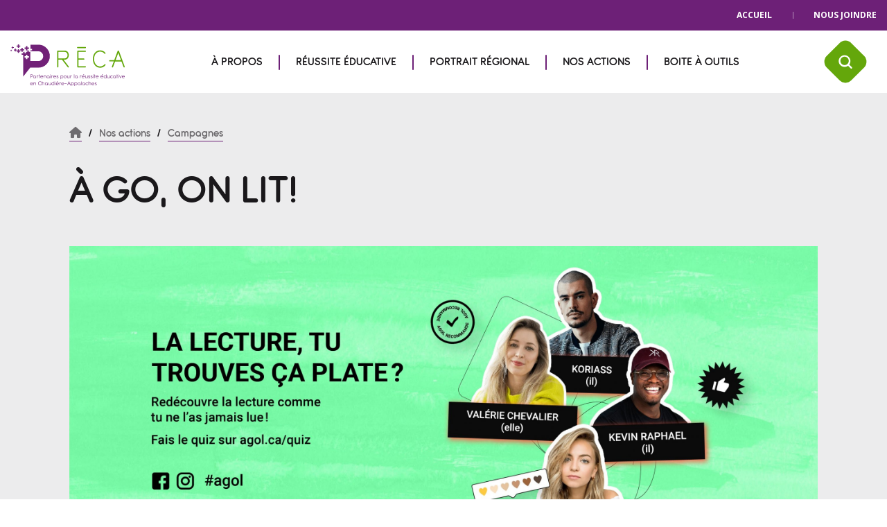

--- FILE ---
content_type: text/html; charset=UTF-8
request_url: https://www.preca.ca/nos-actions/campagnes/agol.html
body_size: 10134
content:
<!DOCTYPE html>
<html class="no-js" lang="fr-CA"><head>

	<title>&Agrave; go, on lit!  | PR&Eacute;CA </title>
	<meta charset="utf-8"><meta name="og:title" content="&Agrave; go, on lit! ">
<meta name="description" content="La campagne &Agrave; go, on lit! (AGOL)  est un mouvement collectif d&eacute;di&eacute; &agrave; la lecture et au plaisir de lire chez les adolescents et les jeunes adultes de 14 &agrave; 20 ans. ">
<meta name="keywords" content="">
<meta name="viewport" content="width=device-width, initial-scale=1, maximum-scale=1, user-scalable=no">
<meta name="og:type" content="website">
<meta name="og:url" content="https://www.preca.ca/nos-actions/campagnes/agol.html">
<meta name="og:description" content="La campagne &Agrave; go, on lit! (AGOL)  est un mouvement collectif d&eacute;di&eacute; &agrave; la lecture et au plaisir de lire chez les adolescents et les jeunes adultes de 14 &agrave; 20 ans. ">
<meta name="og:image" content="https://www.preca.ca/images/Upload/Partage/partage.jpg">
<meta name="og:image:width" content="1200">
<meta name="referrer" content="always">
<meta name="msapplication-TileColor" content="#2f419b">
<meta name="msapplication-TileImage" content="/images/icons/mstile-144x144.png">
<meta name="theme-color" content="#ffffff">
	<meta name="csrfToken" content="KCyDOZd9rB4EyBOuetoGvd+5svIPAX60iMweLjoTgNd7b2QR02rtyt7v7yfSyU2sNcdXpGMc4trt4b9UZIDtrKg5NtLUf8lQ7Y6AljoxSNC/+iwXDHLh4UJWVCTnXI747IzcFuSrdJVRpGeXAX3a6A==">
	
	<link rel="stylesheet" href="/webartchitecte/css/aos/aos.css"><link rel="stylesheet" href="/webartchitecte/css/magnific-popup/magnific-popup.css"><link rel="stylesheet" href="/webartchitecte/css/version4/wagrid.css?v=2"><link rel="stylesheet" href="/webartchitecte/js/libs/slick-carousel/slick/slick.min.css"><link rel="stylesheet" href="/webartchitecte/js/libs/slick-carousel/slick/slick-theme.min.css?v=3"><link rel="stylesheet" href="/webartchitecte/js/libs/slick-carousel/slick/accessible-slick-theme.min.css">	<link href="https://www.preca.ca/nos-actions/campagnes/agol.html" rel="canonical">
<link rel="stylesheet" href="/Library/fonts/antipastopro_demibold_macroman/stylesheet.css" type="text/css" charset="utf-8">
<link rel="stylesheet" href="/css/Skin.css">	
	<link rel="stylesheet" href="/css/general.css">
	<link rel="stylesheet" href="/webartchitecte/css/fontawesome.css">

	<script>
		document.cookie = 'resolution=' + Math.max(screen.width, screen.height) + ',' + window.devicePixelRatio + '; path=/; SameSite=Strict;';
		var csrfToken = "KCyDOZd9rB4EyBOuetoGvd+5svIPAX60iMweLjoTgNd7b2QR02rtyt7v7yfSyU2sNcdXpGMc4trt4b9UZIDtrKg5NtLUf8lQ7Y6AljoxSNC\/+iwXDHLh4UJWVCTnXI747IzcFuSrdJVRpGeXAX3a6A==";
	</script>
	<!-- Google Tag Manager -->
<script>
(function(w,d,s,l,i){w[l]=w[l]||[];w[l].push({'gtm.start':
new Date().getTime(),event:'gtm.js'});var f=d.getElementsByTagName(s)[0],
j=d.createElement(s),dl=l!='dataLayer'?'&l='+l:'';j.async=true;j.src=
'https://www.googletagmanager.com/gtm.js?id='+i+dl;f.parentNode.insertBefore(j,f);
})(window,document,'script','dataLayer','GTM-5FDWS92');
</script>
<!-- End Google Tag Manager -->
  
	<script src="/webartchitecte/js/libs/jquery/jquery.min.js"></script>
	<script src="/webartchitecte/js/libs/jquery/jquery-migrate-1.4.1.min.js"></script>
	<script src="https://cdnjs.cloudflare.com/ajax/libs/mustache.js/0.1/mustache.min.js"></script>
	<script src="//player.vimeo.com/api/player.js"></script>
	<script src="/js/zmultiselect.js"></script>
	<script src="/js/tabs.js"></script>
	<script src="/js/app.js"></script>
	</head>

<body data-lang="fr" class="nos-actions/campagnes/agol" id="G-recherche">    
        
        
    
    
		 
   
   <div class="off-canvas-wrapper header_01 page-sticky">
	<div class="off-canvas-wrapper-inner" data-off-canvas-wrapper="">
        
		
		
		<div class="off-canvas position-top noindex" data-transition="overlap" id="offCanvasSearch" data-off-canvas="">

<div class="search-box-container">	

    <div class="grid-x collapse show">
    <div class="cell">
		
    <form class="search-form" action="/recherche.html" method="get" data-search-target="website|nouvelle" data-abide="" novalidate="">       	
        <div class="search-contour-form">
			<div class="grid-x container-search-input align-center">
				<div class="cell auto">                        
				 <label for="search-input"><span class="show-for-sr">Rechercher</span></label>
					<input type="text" name="q" id="search-input" class="fieldsearch" placeholder="mot-cl&eacute;" pattern=".{0}|.{4,}" data-action-btn="button-go-search-page" required="">
				</div>

				<div class="cell shrink align-self-top">
					<button type="submit" id="button-go-search-page" tabindex="0" class="clickable button-search"><span class="ftlo-search"></span></button>
				</div>	
			  </div>
			</div>
			
          
           <div data-abide-error="" class="alert" style="display: none;">
					<i class="fa fa-exclamation-triangle"></i> Le champ de recherche est vide.			  </div> 
        
	</form>
    
    </div>
</div>
</div>

<!-- Bouton mobile close X -->  
<button class="search-close" type="button" data-close="offCanvasSearch"><span class="ftlo-close"></span></button>  
 </div>



				
		 <!-- off-canvas -->
 <div class="off-canvas position-right outils noindex" data-transition="overlap" id="offCanvasOutils" data-off-canvas="">
           <form name="rechercheavance" method="get" action="/boite-outils.html" class="ajaxForm" data-ajax-update="outils">
			
			
			<div class="grid-y grid-frame outils-menu-y">
			<div class="cell shrink bg-dark">
				<div class="outils-section-padding-header">
					<div class="grid-x">
						<div class="cell auto">
							 <div class="title-menu-outils">Trouver un outil</div>
						</div>
				
						<div class="cell shrink"> 
							<button data-toggle="offCanvasOutils" class="outils-close" type="button">
								<span class="ftlo-close"></span>
							</button>
						</div>
				 
					</div></div>
				
			</div>
				
			<div class="cell auto outils-menu-scroll">
				<div class="outils-section-padding">				
				<div class="outils-bg-search">				
				<div class="grid-x">
					<div class="cell auto"><input type="text" placeholder="Recherche par mot-cl&eacute;" name="qoutil" value="" class="sync"></div>
					<div class="cell shrink"><button class="outils-search"><span class="ftlo-search"></span></button></div>				
				</div>					
				</div>	
				
		
					
				<div class="title-outils">Types de contenu</div>					
				 <div class="cell marge-outils">
					 			<select id="typesSelect" name="tyS[]" class="selectTools" multiple data-placeholder="Tous les types" autocomplete="off">
     
                  										<option id="type-400" value="400">Contenus informatifs</option>
															<option id="type-401" value="401">Donn&eacute;es et portraits</option>
															<option id="type-402" value="402">Actions locales soutenues</option>
															<option id="type-403" value="403">Outils cl&eacute; en main</option>
															<option id="type-404" value="404">Visuels et logos</option>
							            </select>

					 
					 
					
				  </div>
					
					
					<div class="title-outils">Territoires</div>
					<div class="marge-outils">	
								 			<select id="territoiresSelect" name="teS[]" class="selectTools" data-placeholder="Tous les territoires" multiple autocomplete="off">
     
                  										<option id="territoire-50" value="50">MRC de l'Islet</option>
															<option id="territoire-51" value="51">MRC de Montmagny</option>
															<option id="territoire-52" value="52">MRC de Bellechasse</option>
															<option id="territoire-54" value="54">MRC des Etchemins</option>
															<option id="territoire-55" value="55">Ville de L&eacute;vis</option>
															<option id="territoire-56" value="56">MRC de la Nouvelle-Beauce</option>
															<option id="territoire-57" value="57">MRC de Beauce-Centre</option>
															<option id="territoire-58" value="58">MRC de Beauce-Sartigan</option>
															<option id="territoire-59" value="59">MRC des Appalaches</option>
															<option id="territoire-60" value="60">MRC de Lotbini&egrave;re</option>
															<option id="territoire-61" value="61">CSS des Navigateurs</option>
															<option id="territoire-62" value="62">CSS des Appalaches</option>
															<option id="territoire-63" value="63">CSS de la C&ocirc;te-du-Sud</option>
															<option id="territoire-64" value="64">CSS de la Beauce-Etchemin</option>
															<option id="territoire-65" value="65">Chaudi&egrave;re-Appalaches</option>
							            </select>


					</div>
					
					<div class="title-outils">D&eacute;terminants</div>
					<div class="marge-outils">
								 			<select id="determinantsSelect" name="dS[]" class="selectTools" data-placeholder="Tous les d&eacute;terminants" multiple autocomplete="off">
     
                  										<option id="determinant-200" value="200">Valorisation de l'&eacute;ducation et encadrement parental</option>
															<option id="determinant-201" value="201">Autocontr&ocirc;le et conduites sociales et comportementale</option>
															<option id="determinant-203" value="203">Association avec des pairs</option>
															<option id="determinant-204" value="204">Alimentation et activit&eacute;s physiques</option>
															<option id="determinant-205" value="205">Tabac &ndash; alcool &ndash; drogues</option>
															<option id="determinant-206" value="206">Conciliation &eacute;tudes-travail</option>
															<option id="determinant-207" value="207">Sentiment d&eacute;pressif</option>
															<option id="determinant-208" value="208">Estime de soi</option>
															<option id="determinant-209" value="209">Rendement scolaire en lecture, &eacute;criture et math&eacute;matiques</option>
															<option id="determinant-210" value="210">Motivation et engagement</option>
															<option id="determinant-211" value="211">Aspirations scolaires et professionnelles</option>
															<option id="determinant-212" value="212">Facteurs scolaires</option>
															<option id="determinant-213" value="213">Quartier de r&eacute;sidence et voisinage</option>
															<option id="determinant-214" value="214">Ressources du milieu</option>
							            </select>
	
						
						</div>					
					
					
						<div class="title-outils">Sujets sp&eacute;ciaux</div>
					<div class="marge-outils">
										 			<select id="sujetsSelect" name="sS[]" class="selectTools" data-placeholder="Tous les sujets sp&eacute;ciaux" multiple autocomplete="off">
     
                  										<option id="sujets-307" value="307">La Grande semaine des tout-petits </option>
															<option id="sujets-303" value="303">Jeunes &agrave; risque de d&eacute;crocher </option>
															<option id="sujets-304" value="304">Glissade de l'&eacute;t&eacute;</option>
															<option id="sujets-305" value="305">Sondage aux parents </option>
															<option id="sujets-306" value="306">&Agrave; go, on lit!</option>
															<option id="sujets-308" value="308">Journ&eacute;es de la pers&eacute;v&eacute;rance scolaire </option>
															<option id="sujets-309" value="309">Mon choix mes &eacute;tudes</option>
															<option id="sujets-310" value="310">Webinaires et infographies</option>
															<option id="sujets-311" value="311">Familles vuln&eacute;rables </option>
															<option id="sujets-312" value="312">Revue de presse</option>
															<option id="sujets-313" value="313">PR&Eacute;CA</option>
															<option id="sujets-314" value="314">Transition vers la maternelle</option>
															<option id="sujets-315" value="315">Transition primaire-secondaire</option>
															<option id="sujets-316" value="316">Transition post-secondaire</option>
															<option id="sujets-317" value="317">Immigration</option>
															<option id="sujets-318" value="318">#MCM&Eacute; (mon choix mes &eacute;tudes)</option>
															<option id="sujets-319" value="319">Lit de camp</option>
							            </select>
				
											
					</div>	
					
				<div class="title-outils">Cat&eacute;gorie de client&egrave;le</div>
					<div class="marge-outils">
							<select id="categoriesSelect" name="cS[]" class="selectTools" data-placeholder="Toutes les cat&eacute;gorie de client&egrave;le" multiple autocomplete="off">
     
                  										<option id="categories-100" value="100">Petite enfance</option>
															<option id="categories-101" value="101">Enfance</option>
															<option id="categories-102" value="102">Adolescence</option>
															<option id="categories-110" value="110">Jeunes adultes</option>
															<option id="categories-111" value="111">Famille</option>
															<option id="categories-112" value="112">Communaut&eacute;</option>
							            </select>

											
					</div>	
					
					
					
					
			</div>
				
			</div>
				
				
			<div class="cell shrink bg-sobre outil-menu-box-shadow">
				<div class="outils-section-padding-button"><button style="width: 100%;" type="submit" class="button-primary">Trouver</button></div>
			</div>
			
			</div>
			
		</form>
			
		
			
			
			
			
        </div><!-- Fin off-canvas -->		
		
		
		
		
        <!-- off-canvas -->
        <div class="off-canvas position-right principal" data-transition="overlap" id="offCanvasRight" data-off-canvas="">
                        
            <!-- Mobile menu webartchitecte --> 
            <div class="menu-accordion"> 
				<div class="menu-ol">                            
                  <ol><li><a href="/accueil.html">Accueil</a></li>
<li><a href="/a-propos/nous-joindre.html">Nous joindre</a></li>
</ol>
					
                </div>
				
				<div class="clear"></div>
				<div>
	
				 <ul class="dropdown vertical menu" data-accordion-menu="" data-submenu-toggle="true" data-back-button='&lt;li class="js-drilldown-back"&gt;&lt;a tabindex="0"&gt;Pr&eacute;c&eacute;dent&lt;/a&gt;&lt;/li&gt;'>
<li class="has-submenu"><a href="/a-propos.html">&Agrave; propos</a>
<ul class="menu vertical nested">
<li class="has-submenu"><a href="/a-propos/qui-sommes-nous.html">Qui sommes-nous?</a>
<ul class="menu vertical nested">
<li><a href="/a-propos/qui-sommes-nous/cadre-logique.html">Le cadre logique</a></li>
<li><a href="/a-propos/qui-sommes-nous/membres-partenaires.html">Membres et partenaires</a></li>
<li><a href="/a-propos/qui-sommes-nous/notre-equipe.html">Notre &eacute;quipe</a></li>
</ul>
</li>
<li class="has-submenu"><a href="/a-propos/publications.html">Publications</a>
<ul class="menu vertical nested">
<li><a href="/a-propos/publications/nouvelles.html">Nouvelles</a></li>
<li><a href="/a-propos/publications/infolettres.html">Infolettres</a></li>
<li><a href="/a-propos/publications/webinaires.html">Webinaires</a></li>
</ul>
</li>
<li><a href="/a-propos/nous-joindre.html">Nous joindre</a></li>
</ul>
</li>
<li class="has-submenu"><a href="/reussite-educative.html">R&eacute;ussite &eacute;ducative</a>
<ul class="menu vertical nested">
<li><a href="/reussite-educative/valorisation-education-encadrement-parental.html">Valorisation de l'&eacute;ducation et encadrement parental</a></li>
<li><a href="/reussite-educative/autocontrole-conduites-sociales-comportementales.html">Autocontr&ocirc;le et conduites sociales et comportementale</a></li>
<li><a href="/reussite-educative/association-avec-les-pairs.html">Association avec des pairs</a></li>
<li><a href="/reussite-educative/alimentation-activite-physique.html">Alimentation et activit&eacute;s physiques</a></li>
<li><a href="/reussite-educative/tabac-alcool-drogues.html">Tabac &ndash; alcool &ndash; drogues</a></li>
<li><a href="/reussite-educative/conciliation-etudes-travail.html">Conciliation &eacute;tudes-travail</a></li>
<li><a href="/reussite-educative/sentiment-depressif.html">Sentiment d&eacute;pressif</a></li>
<li><a href="/reussite-educative/estime-de-soi.html">Estime de soi</a></li>
<li><a href="/reussite-educative/lecture-ecriture-mathematiques.html">Rendement scolaire en lecture, &eacute;criture et math&eacute;matiques</a></li>
<li><a href="/reussite-educative/motivation-engagement.html">Motivation et engagement</a></li>
<li><a href="/reussite-educative/aspirations-scolaires-professionnelles.html">Aspirations scolaires et professionnelles</a></li>
<li><a href="/reussite-educative/facteurs-scolaires.html">Facteurs scolaires</a></li>
<li><a href="/reussite-educative/quartier-voisinage.html">Quartier de r&eacute;sidence et voisinage</a></li>
<li><a href="/reussite-educative/ressources-du-milieu.html">Ressources du milieu</a></li>
</ul>
</li>
<li class="has-submenu"><a href="/portrait-regional.html">Portrait r&eacute;gional</a>
<ul class="menu vertical nested">
<li><a href="/portrait-regional/chaudiere-appalaches.html">R&eacute;gion de Chaudi&egrave;re-Appalaches</a></li>
<li class="has-submenu"><a href="/portrait-regional/ville-municipalites.html">Ville et municipalit&eacute;s</a>
<ul class="menu vertical nested">
<li><a href="/portrait-regional/ville-municipalites/mrc-islet.html">MRC de l'Islet</a></li>
<li><a href="/portrait-regional/ville-municipalites/mrc-lotbiniere.html">MRC de Lotbini&egrave;re</a></li>
<li><a href="/portrait-regional/ville-municipalites/mrc-beauce-sartigan.html">MRC de Beauce-Sartigan</a></li>
<li><a href="/portrait-regional/ville-municipalites/mrc-appalaches.html">MRC des Appalaches</a></li>
<li><a href="/portrait-regional/ville-municipalites/mrc-robert-cliche.html">MRC de Beauce-Centre</a></li>
<li><a href="/portrait-regional/ville-municipalites/mrc-nouvelle-beauce.html">MRC de la Nouvelle-Beauce</a></li>
<li><a href="/portrait-regional/ville-municipalites/ville-levis.html">Ville de L&eacute;vis</a></li>
<li><a href="/portrait-regional/ville-municipalites/mrc-etchemins.html">MRC des Etchemins</a></li>
<li><a href="/portrait-regional/ville-municipalites/mrc-bellechasse.html">MRC de Bellechasse</a></li>
<li><a href="/portrait-regional/ville-municipalites/mrc-montmagny.html">MRC de Montmagny</a></li>
</ul>
</li>
<li class="has-submenu"><a href="/portrait-regional/centres-services-scolaire.html">Centres de services scolaire</a>
<ul class="menu vertical nested">
<li><a href="/portrait-regional/centres-services-scolaire/navigateurs.html">Centre de services scolaire des Navigateurs</a></li>
<li><a href="/portrait-regional/centres-services-scolaire/beauce-etchemin.html">Centre de services scolaire de la Beauce-Etchemin</a></li>
<li><a href="/portrait-regional/centres-services-scolaire/cote-du-sud.html">Centre de services scolaire de la C&ocirc;te-du-Sud</a></li>
<li><a href="/portrait-regional/centres-services-scolaire/appalaches.html">Centre de services scolaire des Appalaches</a></li>
</ul>
</li>
</ul>
</li>
<li class="has-submenu"><a href="/nos-actions.html">Nos actions</a>
<ul class="menu vertical nested">
<li class="has-submenu"><a href="/nos-actions/campagnes.html">Campagnes</a>
<ul class="menu vertical nested">
<li><a href="/nos-actions/campagnes/agol.html">&Agrave; go, on lit! </a></li>
<li><a href="/nos-actions/campagnes/jps.html">Journ&eacute;es de la pers&eacute;v&eacute;rance scolaire</a></li>
</ul>
</li>
<li><a href="/nos-actions/tables-concertations-intersectorielles.html">Tables de concertation intersectorielles</a></li>
<li class="has-submenu"><a href="/projets-locaux-soutenus">Projets locaux soutenus</a>
<ul class="menu vertical nested">
<li><a href="/appel-a-projets">Appel &agrave; projets 2026-2029</a></li>
<li><a href="/foire-aux-questions">Foire aux questions</a></li>
</ul>
</li>
<li><a href="/nos-actions/glissade-ete.html">Glissade de l'&eacute;t&eacute;</a></li>
<li><a href="/nos-actions/sondage-parents.html">Sondage aux parents</a></li>
<li><a href="/nos-actions/pourrallier.html">PourRallier</a></li>
<li><a href="/nos-actions/rendez-vous-de-la-litteratie-familiale-et-communautairehtml.html">Rendez-vous de la litt&eacute;ratie familiale et communautaire</a></li>
</ul>
</li>
<li><a href="/boite-outils.html">Boite &agrave; outils</a></li>
</ul>						            	
					</div>
			
				
            </div>
            
         </div><!-- Fin off-canvas -->
         
        <!-- off-canvas-content -->
        <div class="off-canvas-content" data-off-canvas-content="">
            
           
            <!-- header -->
            <div class="header-container" data-sticky-container="">
            <header id="header" class="sticky header scrollhide-nav" data-sticky-on="small" data-sticky="" data-margin-top="0">  
            
             	<!-- Visible small -->            
                <div class="menu-primary-home-top hide-for-xlarge">
                    <div class="top-bar">
                        
                        <div class="title-bar" data-responsive-toggle="example-menu" data-hide-for="xlarge">
							
							
                            <div class="grid-x align-middle">
                              
                                
                            	<div class="cell auto">
                                    <!-- logo -->       
                                   
                                        <a class="logo-header" href="/">
                                            <img src="/images/Skin/logo-preca.svg" alt="PR&Eacute;CA" width="115">
                                        </a>
									                                    
                                 </div>
                                 
                                <div class="cell shrink align-self-middle">
									 <a class="btn-losange" data-toggle="offCanvasSearch" aria-expanded="false" aria-controls="offCanvasSearch">
										 <span class="ftlo-search"></span>
									 </a> 
								</div>
                            							
								
								  <div class="cell shrink">                                
                                     <button data-toggle="offCanvasRight" class="menu-icon" type="button">
										<span class="hide">Menu</span>
										<span class="menu-bare-close"></span>
								 	</button>
                                </div> 
                            
                            </div>
                      </div>                        
                       
                    </div>
                </div><!-- Fin visible medium --> 
               
                
                  <!-- Visible large -->
                <div class="bg-menu-secondary show-for-xlarge">
                <div class="grid-container">
                <div class="grid-x grid-padding-x">                     
                                   
                                               
                    <div class="cell small-12">
                     	<!-- MENU WEBARTCHITECTE -->
                        <span class="menu-ol float-right">                            
                           <ol><li><a href="/accueil.html">Accueil</a></li>
<li><a href="/a-propos/nous-joindre.html">Nous joindre</a></li>
</ol>                        </span>                                    
                   </div>
                                   
                                                    
                  </div></div>                    
                </div>
                        
	 <div class="primary-menu show-for-xlarge">     
          <div class="grid-container">
			  <div class="grid-x grid-padding-x">
			   <div class="cell shrink">                        
                         <a class="logo-header" href="/">
                                <img src="/images/Skin/logo-preca.svg" alt="PR&Eacute;CA" width="167" height="60">
                            </a>          
                    </div>
    		<div class="cell auto  pos-relative">
            <div class="top-bar"> 
				
				  <ul class="menu menu-dropdown-pane-large medium-horizontal" data-responsive-menu="drilldown medium-dropdown" data-back-button='&lt;li class="js-drilldown-back"&gt;&lt;a tabindex="0"&gt;Pr&eacute;c&eacute;dent&lt;/a&gt;&lt;/li&gt;'>
<li class="has-submenu"><a href="/a-propos.html">&Agrave; propos</a>
<ul class="menu vertical nested">
<li class="has-submenu"><a href="/a-propos/qui-sommes-nous.html">Qui sommes-nous?</a>
<ul class="menu vertical nested">
<li><a href="/a-propos/qui-sommes-nous/cadre-logique.html">Le cadre logique</a></li>
<li><a href="/a-propos/qui-sommes-nous/membres-partenaires.html">Membres et partenaires</a></li>
<li><a href="/a-propos/qui-sommes-nous/notre-equipe.html">Notre &eacute;quipe</a></li>
</ul>
</li>
<li class="has-submenu"><a href="/a-propos/publications.html">Publications</a>
<ul class="menu vertical nested">
<li><a href="/a-propos/publications/nouvelles.html">Nouvelles</a></li>
<li><a href="/a-propos/publications/infolettres.html">Infolettres</a></li>
<li><a href="/a-propos/publications/webinaires.html">Webinaires</a></li>
</ul>
</li>
<li><a href="/a-propos/nous-joindre.html">Nous joindre</a></li>
</ul>
</li>
<li class="has-submenu"><a href="/reussite-educative.html">R&eacute;ussite &eacute;ducative</a>
<ul class="menu vertical nested">
<li><a href="/reussite-educative/valorisation-education-encadrement-parental.html">Valorisation de l'&eacute;ducation et encadrement parental</a></li>
<li><a href="/reussite-educative/autocontrole-conduites-sociales-comportementales.html">Autocontr&ocirc;le et conduites sociales et comportementale</a></li>
<li><a href="/reussite-educative/association-avec-les-pairs.html">Association avec des pairs</a></li>
<li><a href="/reussite-educative/alimentation-activite-physique.html">Alimentation et activit&eacute;s physiques</a></li>
<li><a href="/reussite-educative/tabac-alcool-drogues.html">Tabac &ndash; alcool &ndash; drogues</a></li>
<li><a href="/reussite-educative/conciliation-etudes-travail.html">Conciliation &eacute;tudes-travail</a></li>
<li><a href="/reussite-educative/sentiment-depressif.html">Sentiment d&eacute;pressif</a></li>
<li><a href="/reussite-educative/estime-de-soi.html">Estime de soi</a></li>
<li><a href="/reussite-educative/lecture-ecriture-mathematiques.html">Rendement scolaire en lecture, &eacute;criture et math&eacute;matiques</a></li>
<li><a href="/reussite-educative/motivation-engagement.html">Motivation et engagement</a></li>
<li><a href="/reussite-educative/aspirations-scolaires-professionnelles.html">Aspirations scolaires et professionnelles</a></li>
<li><a href="/reussite-educative/facteurs-scolaires.html">Facteurs scolaires</a></li>
<li><a href="/reussite-educative/quartier-voisinage.html">Quartier de r&eacute;sidence et voisinage</a></li>
<li><a href="/reussite-educative/ressources-du-milieu.html">Ressources du milieu</a></li>
</ul>
</li>
<li class="has-submenu"><a href="/portrait-regional.html">Portrait r&eacute;gional</a>
<ul class="menu vertical nested">
<li><a href="/portrait-regional/chaudiere-appalaches.html">R&eacute;gion de Chaudi&egrave;re-Appalaches</a></li>
<li class="has-submenu"><a href="/portrait-regional/ville-municipalites.html">Ville et municipalit&eacute;s</a>
<ul class="menu vertical nested">
<li><a href="/portrait-regional/ville-municipalites/mrc-islet.html">MRC de l'Islet</a></li>
<li><a href="/portrait-regional/ville-municipalites/mrc-lotbiniere.html">MRC de Lotbini&egrave;re</a></li>
<li><a href="/portrait-regional/ville-municipalites/mrc-beauce-sartigan.html">MRC de Beauce-Sartigan</a></li>
<li><a href="/portrait-regional/ville-municipalites/mrc-appalaches.html">MRC des Appalaches</a></li>
<li><a href="/portrait-regional/ville-municipalites/mrc-robert-cliche.html">MRC de Beauce-Centre</a></li>
<li><a href="/portrait-regional/ville-municipalites/mrc-nouvelle-beauce.html">MRC de la Nouvelle-Beauce</a></li>
<li><a href="/portrait-regional/ville-municipalites/ville-levis.html">Ville de L&eacute;vis</a></li>
<li><a href="/portrait-regional/ville-municipalites/mrc-etchemins.html">MRC des Etchemins</a></li>
<li><a href="/portrait-regional/ville-municipalites/mrc-bellechasse.html">MRC de Bellechasse</a></li>
<li><a href="/portrait-regional/ville-municipalites/mrc-montmagny.html">MRC de Montmagny</a></li>
</ul>
</li>
<li class="has-submenu"><a href="/portrait-regional/centres-services-scolaire.html">Centres de services scolaire</a>
<ul class="menu vertical nested">
<li><a href="/portrait-regional/centres-services-scolaire/navigateurs.html">Centre de services scolaire des Navigateurs</a></li>
<li><a href="/portrait-regional/centres-services-scolaire/beauce-etchemin.html">Centre de services scolaire de la Beauce-Etchemin</a></li>
<li><a href="/portrait-regional/centres-services-scolaire/cote-du-sud.html">Centre de services scolaire de la C&ocirc;te-du-Sud</a></li>
<li><a href="/portrait-regional/centres-services-scolaire/appalaches.html">Centre de services scolaire des Appalaches</a></li>
</ul>
</li>
</ul>
</li>
<li class="has-submenu"><a href="/nos-actions.html">Nos actions</a>
<ul class="menu vertical nested">
<li class="has-submenu"><a href="/nos-actions/campagnes.html">Campagnes</a>
<ul class="menu vertical nested">
<li><a href="/nos-actions/campagnes/agol.html">&Agrave; go, on lit! </a></li>
<li><a href="/nos-actions/campagnes/jps.html">Journ&eacute;es de la pers&eacute;v&eacute;rance scolaire</a></li>
</ul>
</li>
<li><a href="/nos-actions/tables-concertations-intersectorielles.html">Tables de concertation intersectorielles</a></li>
<li class="has-submenu"><a href="/projets-locaux-soutenus">Projets locaux soutenus</a>
<ul class="menu vertical nested">
<li><a href="/appel-a-projets">Appel &agrave; projets 2026-2029</a></li>
<li><a href="/foire-aux-questions">Foire aux questions</a></li>
</ul>
</li>
<li><a href="/nos-actions/glissade-ete.html">Glissade de l'&eacute;t&eacute;</a></li>
<li><a href="/nos-actions/sondage-parents.html">Sondage aux parents</a></li>
<li><a href="/nos-actions/pourrallier.html">PourRallier</a></li>
<li><a href="/nos-actions/rendez-vous-de-la-litteratie-familiale-et-communautairehtml.html">Rendez-vous de la litt&eacute;ratie familiale et communautaire</a></li>
</ul>
</li>
<li><a href="/boite-outils.html">Boite &agrave; outils</a></li>
</ul>  
                           
            </div>
        	</div>
				 <div class="cell shrink align-self-middle">
					 <a class="btn-losange" data-toggle="offCanvasSearch" aria-expanded="false" aria-controls="offCanvasSearch">
						 <span class="ftlo-search"></span>
					 </a> 
				</div>
			  
			  </div>
	</div>  
       </div>   
</header>
 </div>
			
<div class="header-size"></div>			    
    	 

 <main>
		 <div class="section-padding-LR bg-sobre">
			 <div class="grid-container">
				 <div class="grid-x col-1-">
					 

	
<div class="fil-ariane"><a href="/" class="breadcrumb_home-wrapper"><span class="fa fa-home"></span></a><strong><span class="ariane-barre">/</span></strong><a href="/nos-actions.html" class="breadcrumb_link-wrapper">Nos actions</a><strong><span class="ariane-barre">/</span></strong><a href="/nos-actions/campagnes.html" class="breadcrumb_link-wrapper active">Campagnes</a></div></div>
			 </div>
	 </div>
 	<div class="section-1 bg-sobre section-padding-bottom ">
     <div class="section-padding-LR">
		 	<div class="grid-container">
     
		<div class="grid-x col-1- grid-margin-x align-center">
			<div class="cell large-9">
							
							
			</div>
		</div>
				<div class="grid-x grid-margin-x">
			<div class="cell">								
				<!--DEBUT 580--><div class="wa-article article ClassiqueBox wa-grid container-article  pos1" id="580" data-padding="1" data-margin="1" data-mt="0" data-mb="1" data-item="article" data-art-id="580" data-actif="0" data-in-date="" data-out-date="" data-visible="1" data-wa-zone="" data-contenu=""><a id="ancre580" data-anchor="1" data-h1="0" data-title=""></a><div class="box-marge classique">	
        
        
       
     
    <div><h1>&Agrave; go, on lit!</h1><div class="clear"></div></div>
</div></div><!--FIN 580--><!--DEBUT 945--><div class="wa-article article ClassiqueBox wa-grid container-article  pos2" id="945" data-padding="1" data-margin="1" data-mt="0" data-mb="1" data-item="article" data-art-id="945" data-actif="0" data-in-date="" data-out-date="" data-visible="1" data-wa-zone="" data-contenu=""><a id="ancre945" data-anchor="1" data-h1="0" data-title=""></a><div class="box-marge classique">	
        
        
       
     
    <div><p><img class="" title="&Agrave; go, on lit! " src="/images/Upload/agol4-2021-coverfacebook-v7_ambassadeurs-vert-scaled.jpg" alt="" width="1083" height="475" data-credit="" data-border="false"></p><div class="clear"></div></div>
</div></div><!--FIN 945--><!--DEBUT 950--><div class="wa-article article ClassiqueBox module wa-grid container-article  pos3" id="950" data-padding="1" data-margin="1" data-mt="0" data-mb="1" data-item="article" data-art-id="950" data-actif="0" data-in-date="" data-out-date="" data-visible="1" data-wa-zone="" data-contenu=""><a id="ancre950" data-anchor="1" data-h1="0" data-title=""></a><!--module--><div class="box-marge classique">	
        
        
       
     
    <div><div><div class="Ancres menu" data-anchors="1" data-smooth-scroll="" data-offset="130"></div>

</div><div class="clear"></div></div>
</div><!--finmodule-->
</div><!--FIN 950--><!--DEBUT 946--><div class="wa-article article ClassiqueBox-ornement wa-grid container-article  pos4 last" id="946" data-padding="1" data-margin="1" data-mt="0" data-mb="0" data-item="article" data-art-id="946" data-actif="0" data-in-date="" data-out-date="" data-visible="1" data-wa-zone="" data-contenu=""><a id="ancre946" data-anchor="1" data-h1="0" data-title="Prochaine &eacute;dition&nbsp;: 14 octobre au 30 NOVembre 2024"></a><div class="box-marge classique">  
     <div class="titre-icone box_title"><h2>Prochaine &eacute;dition&nbsp;: <br><span class="txt-color-1">14 octobre au 30 NOVembre 2024</span></h2></div>   
   
<div><p>Zone programmation&nbsp;: &Agrave; venir!&nbsp;</p><div class="clear"></div></div>
</div>
</div><!--FIN 946-->







			
			</div>
		</div>	 
       
       <div class="grid-x grid-margin-x small-up-1 large-up-2" data-equalizer="" data-equalize-on="large">
            <div class="cell"></div>
            <div class="cell"></div>
        </div>
       
             
       <div class="grid-x grid-margin-x align-center small-up-1 large-up-3" data-equalizer="" data-equalize-on="large">
            <div class="cell"></div>
            <div class="cell"></div>
            <div class="cell"></div>
        </div>
				
        
        
        <div class="grid-x grid-margin-x small-up-1 large-up-2 xlarge-up-4" data-equalizer="" data-equalize-on="large">
            <div class="cell"></div>
            <div class="cell"></div>
            <div class="cell"></div>
            <div class="cell"></div>
        </div>  
        			
        
        <div class="grid-x grid-margin-x">
            <div class="cell"><!--DEBUT 947--><div class="wa-article article ClassiqueBox-ornement wa-grid container-article  pos1" id="947" data-padding="1" data-margin="1" data-mt="0" data-mb="1" data-item="article" data-art-id="947" data-actif="0" data-in-date="" data-out-date="" data-visible="1" data-wa-zone="" data-contenu=""><a id="ancre947" data-anchor="1" data-h1="0" data-title="La campagne"></a><div class="box-marge classique">  
     <div class="titre-icone box_title"><h2>La campagne</h2></div>   
   
<div><p><span class="lead">La lecture, on le sait, est importante dans plusieurs aspects de la vie du jeune; il va donc de soi que de pratiquer cette activit&eacute; avec plaisir ne fait qu'accro&icirc;tre sa fr&eacute;quence et ses bienfaits.&nbsp;La campagne <a href="https://www.agol.ca/" target="_blank" rel="noopener">&Agrave; go, on lit! (AGOL) </a>&nbsp;est un mouvement collectif d&eacute;di&eacute; &agrave; la lecture et au plaisir de lire chez les adolescents et les jeunes adultes de 14 &agrave; 20 ans. </span></p>
<p>AGOL permet de d&eacute;montrer les bienfaits de la lecture, qui est une source de plaisir, d&rsquo;&eacute;vasion et de r&eacute;ussite. Cette initiative favorise l&rsquo;engagement des jeunes et souhaite provoquer un changement de comportement positif face &agrave; la lecture &agrave; partir des int&eacute;r&ecirc;ts personnels de chacun.&nbsp;</p>
<p>&nbsp;</p>
<div class="responsive-embed widescreen"><iframe class="embed-responsive-item" src="//www.youtube.com/embed/7ToTZ0YHlY4" width="560" height="315" frameborder="0" allowfullscreen="allowfullscreen" data-mce-fragment="1">&nbsp;</iframe></div><div class="clear"></div></div>
</div>
</div><!--FIN 947--><!--DEBUT 948--><div class="wa-article article ClassiqueBox-ornement wa-grid container-article  pos2 last" id="948" data-padding="1" data-margin="1" data-mt="0" data-mb="0" data-item="article" data-art-id="948" data-actif="0" data-in-date="" data-out-date="" data-visible="1" data-wa-zone="" data-contenu=""><a id="ancre948" data-anchor="1" data-h1="0" data-title="Prenez part au mouvement"></a><div class="box-marge classique">  
     <div class="titre-icone box_title"><h2>Prenez part au mouvement</h2></div>   
   
<div><p>&Agrave; venir!</p><div class="clear"></div></div>
</div>
</div><!--FIN 948-->







</div>         
        </div>
   
			<div class=""></div>		
				
				
   </div></div>
   </div>
   
   
     <div class="section-2 bg-light">
        <div class="section-padding-LR">
				<div class="grid-container">
					
			
	
		<div class="grid-x grid-margin-x ">
			<div class="cell"></div>
		</div>	
		
		<div class="grid-x grid-margin-x small-up-1 large-up-2 " data-equalizer="" data-equalize-on="large">
			<div class="cell"></div>
			<div class="cell"></div>
		</div>
		
					
					
			<div class=" section-padding-bottom section-padding-top">		
					
					
       <div class="grid-x grid-margin-x">
            <div class="cell"><!--DEBUT 949--><div class="wa-article article grille-trois wa-grid container-article  pos1 last" id="949" data-padding="1" data-margin="1" data-mt="0" data-mb="0" data-item="article" data-art-id="949" data-actif="0" data-in-date="" data-out-date="" data-visible="1" data-wa-zone="" data-contenu=""><a id="ancre949" data-anchor="1" data-h1="0" data-title="Pour aller plus loin"></a><span data-style-align="center"><h2 style="text-align: center;">Pour aller plus loin</h2></span><div class="contenu"><p><a href="/boite-outils/fiche/2021-0077.html" class="button-image"><img class="" title="Infographie : le plaisir de lire chez les adolescents" src="/images/Upload/Outils/76/plaisir_lire_adolescents.png" alt="Infographie : le plaisir de lire chez les adolescents" width="1200" height="630" data-credit="" data-border="false"><span class="button-image-titre"><span class="button-image-title">Infographie : le plaisir de lire chez les adolescents</span><span class="button-image-description">Infographie : le plaisir de lire chez les adolescents</span></span></a></p>
<p><a href="https://www.agol.ca/%20" target="_blank" class="button-image" rel="noopener"><img class="" title="Site web &Agrave; go, on lit!" src="/images/Upload/banques-photo/1200x630/agol-1200x630.jpg" alt="Une image comprenant les photos des porte-paroles de la campagne et la mention &laquo; D&eacute;couvre ton type de lecteur au agol.ca &raquo; " width="1004" height="527" data-credit="" data-border="false"><span class="button-image-titre"><span class="button-image-title">Site web &Agrave; go, on lit!</span><span class="button-image-description">Une image comprenant les photos des porte-paroles de la campagne et la mention &laquo; D&eacute;couvre ton type de lecteur au agol.ca &raquo; </span></span></a></p>
<p><a href="/boite-outils.html?qoutil=&amp;sS%5B%5D=306" class="button-image"><img title="Bo&icirc;te &agrave; outils :  &Agrave; go on lit (AGOL)" src="/images/Upload/banques-photo/1200x630/boite-a-outils.jpg" alt="Bo&icirc;te &agrave; outils PR&Eacute;CA :  &Agrave; go on lit (AGOL)" width="864" height="454" data-border="false"><span class="button-image-titre"><span class="button-image-title">Bo&icirc;te &agrave; outils :  &Agrave; go on lit (AGOL)</span><span class="button-image-description">Bo&icirc;te &agrave; outils PR&Eacute;CA :  &Agrave; go on lit (AGOL)</span></span></a></p></div></div><!--FIN 949-->






</div>         
        </div> 
       
        <div class="grid-x grid-margin-xsmall-up-1 large-up-2" data-equalizer="" data-equalize-on="large">
            <div class="cell"></div>
            <div class="cell"></div>            
        </div>
       
    <div class="grid-x grid-margin-x align-center small-up-1 medium-up-1 large-up-3" data-equalizer="" data-equalize-on="large">
            <div class="cell"></div>
            <div class="cell"></div>
            <div class="cell"></div>
         
      </div>             
      
      <div class="grid-x grid-margin-x small-up-1 medium-up-2 large-up-4" data-equalizer="" data-equalize-on="medium">
		  	<div class="cell"></div>
            <div class="cell"></div>
            <div class="cell"></div>
            <div class="cell"></div>
        </div>        
        
        <div class="grid-x grid-margin-x">
            <div class="cell"></div>         
        </div>
					
		</div>	
					
	</div> </div>
   </div>
   
   <div class="section-3 bg-light">
        <div class="grid-x grid-margin-x grid-xfull-width">
            <div class="cell"></div>         
         </div>   
  	</div>
  
</main>
		
	<div class=" footer-margin-top-actif footer-margin-top-sobre footer-margin-top"></div>			
		

    
<footer class="footer-1 "> 
   <div class="section-padding-LR">        
    
 
	<div class="grid-container">
		<div class="bg-accent box-shadow box-padding pointe box-arrondi infolettre-marge-top">
		 <div class="grid-x grid-margin-x align-middle">
			 <div class="cell medium-auto">
				<!--DEBUT 482--><div class="wa-article article ClassiqueBox wa-grid container-article  pos1 last" id="482" data-padding="1" data-margin="1" data-mt="0" data-mb="0" data-item="article" data-art-id="482" data-actif="0" data-in-date="" data-out-date="" data-visible="1" data-wa-zone="" data-contenu=""><a id="ancre482" data-anchor="1" data-h1="0" data-title=""></a><div class="box-marge classique">	
        
        
       
     
    <div><h2><span class="title-no-marge">S&rsquo;inscrire &agrave; l&rsquo;infolettre</span></h2>
<p><span class="txt-moyen">Pour ne rien manquer de nos &eacute;v&eacute;nements, campagnes et projets sp&eacute;ciaux!</span></p><div class="clear"></div></div>
</div></div><!--FIN 482-->






			</div>
			 
			  <div class="cell medium-shrink">
				<!--DEBUT 483--><div class="wa-article article ClassiqueBox wa-grid container-article  pos1 last" id="483" data-padding="1" data-margin="1" data-mt="0" data-mb="0" data-item="article" data-art-id="483" data-actif="0" data-in-date="" data-out-date="" data-visible="1" data-wa-zone="" data-contenu=""><a id="ancre483" data-anchor="1" data-h1="0" data-title=""></a><div class="box-marge classique">	
        
        
       
     
    <div><p><a href="https://preca.us13.list-manage.com/subscribe?u=707ea4b8af0dddd6c56bf6cde&amp;id=998ca393bc" class="button-secondary" target="_blank" rel="noopener">Je m'inscris</a></p><div class="clear"></div></div>
</div></div><!--FIN 483-->






			</div>
			</div>
		 </div>
	</div>
	
	
	<div class="footer-section-2">
	 
	 <div class="grid-container">
    
     
            
       <div class="footer-section-2-top">
                
          <div class="grid-x grid-margin-x"> 
			  
			  <div class="cell medium-shrink"><div class="footer-marge"><img class="footer-logo" src="/images/Skin/logo-preca.svg" alt="PR&Eacute;CA" width="221" height="80"></div></div>
			  
               <div class="cell medium-auto">
               
                              
                  <div class="footer-marge">                        
                       <ul class="footer-list-border">						   
						   <li><a class="txt-majuscule" href="/a-propos/nous-joindre.html">Nous joindre</a></li>
						   <li><a class="txt-majuscule" href="/plan-site.html">Plan du site</a></li> 
						   
						  						   
                        </ul>
                      </div>  
              
                  
                  <div class="clear"></div>                 
                  
               </div>
               
                <div class="cell large-shrink">
              
                       <div class="footer-marge text-center text-medium-left">                            
                             <span class="footer-social ">
                                  <a href="https://www.facebook.com/ircpreca" target="_blank" rel="noopener"><i class="fa fa-facebook" aria-hidden="true"></i></a>
                                  <a href="https://twitter.com/PRECA_PS" target="_blank" rel="noopener"><i class="fa fa-twitter" aria-hidden="true"></i></a>
                                  <a href="https://vimeo.com/user50873738" target="_blank" rel="noopener"><i class="fa fa-vimeo" aria-hidden="true"></i></a> 
                              </span>
                        </div>
                       
               	</div>
                
                </div>
               
               
                 
               
           </div>
                 
      
 
    
                  
    <div class="footer-section-2-bottom">
      <div class="grid-x grid-margin-x text-center text-medium-left">      
	      
                     
       <div class="cell auto">                      
       	<span class="copyrights">&copy; 2026 PR&Eacute;CA | Partenaires pour la r&eacute;ussite &eacute;ducative en <span class="chiffre-no-space">Chaudi&egrave;re-Appalaches.</span> <span class="chiffre-no-space">Tous droits r&eacute;serv&eacute;s.</span></span>
    	</div>
   
		  
		 <div class="cell  large-shrink">
		 
        	<a class="kaleidos-lien" href="http://www.kaleidos.ca" target="_blank" rel="noopener">
          	  R&eacute;alisation : <span class="kal-color">Kaleidos agence Web</span>
        	 </a>
      	   
		  </div>
		  
		  

    

    
    </div>  
		
		
		
  </div>
                  
                   
              
              
</div>
</div>        
                    
            
 <div class="clear"></div> 
 
 	   
	   </div> 
</footer>      
        

<div class="reveal small-reveal share-reveal" id="reveal-share" data-reveal="">
  
	<div class="title-share">Partagez cette page sur :</div>  
	
	<div class="grid-x align-center">
		
	<div class="cell shrink"><!-- Sharingbutton Facebook -->
		<a class="resp-sharing-button__link sharingPopup" data-url="https://facebook.com/sharer/sharer.php?u=https://www.preca.ca/nos-actions/campagnes/agol.html" rel="noopener" aria-label="Facebook">
	  <div class="resp-sharing-button resp-sharing-button--facebook resp-sharing-button--small"><div aria-hidden="true" class="resp-sharing-button__icon resp-sharing-button__icon--solid">
		<span class="fa fa-facebook"></span></div>
		  <span class="hide">Facebook</span></div>
	</a></div>
		
	<div class="cell shrink"><!-- Sharingbutton Twitter -->
	<a class="resp-sharing-button__link sharingPopup" data-url="https://twitter.com/intent/tweet/?text=&Agrave; go, on lit! &amp;url=https://www.preca.ca/nos-actions/campagnes/agol.html" rel="noopener" aria-label="Twitter">
	  <div class="resp-sharing-button resp-sharing-button--twitter resp-sharing-button--small"><div aria-hidden="true" class="resp-sharing-button__icon resp-sharing-button__icon--solid">
		<span class="fa fa-twitter"></span></div><span class="hide">Twitter</span></div>
	</a></div>
	
	<div class="cell shrink"><!-- Sharingbutton E-Mail -->
	<a class="resp-sharing-button__link" href="mailto:?subject=%C3%80%20go,%20on%20lit!%20&amp;body=https://www.preca.ca/nos-actions/campagnes/agol.html" target="_self" rel="noopener" aria-label="E-Mail">
	  <div class="resp-sharing-button resp-sharing-button--email resp-sharing-button--small"><div aria-hidden="true" class="resp-sharing-button__icon resp-sharing-button__icon--solid">
		<span class="fa fa-envelope"></span></div><span class="hide">E-Mail</span></div>
	</a>
</div>
	
	<div class="cell shrink"><!-- Sharingbutton Pinterest -->
	<a class="resp-sharing-button__link sharingPopup" data-url="https://pinterest.com/pin/create/button/?url=https://www.preca.ca/nos-actions/campagnes/agol.html&amp;media=https://www.preca.ca/images/Upload/Partage/partage.jpg&amp;description=&Agrave; go, on lit! " rel="noopener" aria-label="Pinterest">
	  <div class="resp-sharing-button resp-sharing-button--pinterest resp-sharing-button--small"><div aria-hidden="true" class="resp-sharing-button__icon resp-sharing-button__icon--solid">
		<span class="fa fa-pinterest-p"></span></div><span class="hide">Pinterest</span></div>
	</a></div>
	
	<div class="cell shrink"><!-- Sharingbutton LinkedIn -->
	<a class="resp-sharing-button__link sharingPopup" data-url="https://www.linkedin.com/shareArticle?mini=true&amp;url=https://www.preca.ca/nos-actions/campagnes/agol.html&amp;title=&Agrave; go, on lit! &amp;summary=&Agrave; go, on lit! &amp;source=https://www.preca.ca/nos-actions/campagnes/agol.html" rel="noopener" aria-label="LinkedIn">
	  <div class="resp-sharing-button resp-sharing-button--linkedin resp-sharing-button--small"><div aria-hidden="true" class="resp-sharing-button__icon resp-sharing-button__icon--solid">
		<span class="fa fa-linkedin"></span></div><span class="hide">LinkedIn</span></div>
	</a></div>
		<div class="cell shrink"><!-- Sharingbutton Clipboard -->
	<a class="resp-sharing-button__link sharingPopup" data-clipboard="https://www.preca.ca/nos-actions/campagnes/agol.html" aria-label="Clipboard" title="Copier le lien">
	  <div class="resp-sharing-button resp-sharing-button--clipboard resp-sharing-button--small"><div aria-hidden="true" class="resp-sharing-button__icon resp-sharing-button__icon--solid">
		<span class="fa fa-link"></span></div><span class="hide">Copier le lien</span></div>
	</a></div>
	</div>
		
	

	

  
  <button class="close-button close-button-share" data-close="" aria-label="Close modal" type="button">
    <span aria-hidden="true"><span class="ftlo-close"></span></span>
  </button>
</div>





        
        
</div><!--off-canvas-content-->
</div><!--off-canvas-wrapper-inner-->
</div><!--off-canvas-wrapper-->
    
<!-- scriptSystem -->

	<script src="/webartchitecte/js/libs/slick-carousel/slick/slick.min.js?v=3"></script>

	<script src="/js/node_modules/what-input/dist/what-input.min.js"></script>
	<script src="/js/node_modules/foundation-sites/dist/js/foundation.min.js?v=1"></script>

	<script src="/webartchitecte/js/version4/share-btn.js?v=1"></script>
<!-- fin scriptSystem -->
<script language="javascript" type="text/javascript">
function createAnchor(){
	$("div.Ancres[data-anchors='1']").parents('div.article').find("a[name][data-title]").attr('data-no-link',1);
	$("div.Ancres").html('');
	$("a[data-anchor='1'][data-title]").each(function(index, element) {
		var $el=$(element);
		  if($el.data('title') && !$el.data('no-link') && !$el.data('h1')){
			 $('<a>',{	html: $el.data('title'),title: $el.data('title'),class:'AncreItem ancreitem',href:'#'+$el.attr('id')}).appendTo("div.Ancres");
			 }
        })
}

$(document).ready(function(){
    createAnchor();
		if($("#header").height()>130){
var Acs=new Foundation.SmoothScroll($("div.Ancres[data-anchors='1']"),{offset:$("#header").height()+20})
		}
	});
    </script>
	<script src="/webartchitecte/js/version4/site.js"></script>
<script src="/webartchitecte/js/magnific-popup/jquery.magnific-popup.min.js"></script><script src="/webartchitecte/js/aos/aos.js"></script>    <script>
      AOS.init();
    </script>
<!-- fin de gabarit -->
</body>



</html>


--- FILE ---
content_type: text/css
request_url: https://www.preca.ca/webartchitecte/css/version4/wagrid.css?v=2
body_size: 9808
content:
:root{--wa-grid-container-max:0;--wa-section-width:100vw;--wa-max-section-width:102.5rem;--wa-section-padding:0;--wa-section-small-width:100%;--wa-section-small-width-medium:75%;--wa-section-small-width-large:66.6666666667%;--wa-section-small-width-xlarge:66.6667%;--wa-section-small-width-xxlarge:960px;--wa-section-small-padding:1.25rem;--wa-section-small-padding-medium:0;--wa-section-small-padding-large:1.75rem;--wa-section-small-padding-xlarge:5rem;--wa-section-small-padding-xxlarge:0;--wa-section-medium-width:100%;--wa-section-medium-width-medium:50%;--wa-section-medium-width-large:50%;--wa-section-medium-width-xlarge:50%;--wa-section-medium-width-xxlarge:50%;--wa-section-medium-padding:1.25rem;--wa-section-medium-padding-medium:2.5rem;--wa-section-medium-padding-large:2.5rem;--wa-section-medium-padding-xlarge:6.25rem;--wa-section-medium-padding-xxlarge:6.25rem;--wa-section-large-width:100%;--wa-section-large-width-medium:33.3333333333%;--wa-section-large-width-large:33.3333333333%;--wa-section-large-width-xlarge:33.3333333333%;--wa-section-large-width-xxlarge:33.3333333333%;--wa-section-large-padding:1.25rem;--wa-section-large-padding-medium:2.5rem;--wa-section-large-padding-large:2.5rem;--wa-section-large-padding-xlarge:2.5rem;--wa-section-large-padding-xxlarge:2.5rem;--wa-section-full-width:100%;--wa-section-full-padding:0;--wa-section-width-xsmall:calc(var(--wa-grid-container-max)*0.4);--wa-max-section-width-medium:calc(var(--wa-grid-container-max)*0.7);--wa-max-section-width-large:calc(var(--wa-grid-container-max)*0.4);--wa-max-section-width-xxlarge:calc(var(--wa-grid-container-max)*0.4);--wa-section-margin-left:-50vw;--wa-section-margin-right:-50vw;--wa-section-margin-gutters:1.25rem;--wa-container-padding-x-medium:2.5rem;--wa-container-padding-x-large:3.75rem;--wa-container-padding-x-xlarge:6.25rem;--wa-container-padding-x-xxlarge:6.875rem;--wa-container-padding-x:var(--wa-container-padding-x-medium);--wa-max-width:75rem;--wa-grid-margin-cell-width:calc(100% - 1.25rem);--wa-grid-margin-cell-margin-x:var(--grille--gap,0.625rem);--wa-grid-margin-cell-width-medium:calc(100% - 1.875rem);--wa-grid-margin-cell-width-large:calc(100% - 1.875rem);--wa-grid-margin-cell-width-xlarge:calc(100% - 1.875rem);--wa-grid-margin-cell-width-xxlarge:calc(100% - 1.875rem);--wa-grid-margin-cell-margin-x-medium:var(--grille--gap,0.9375rem);--wa-grid-margin-cell-margin-x-large:var(--grille--gap,0.9375rem);--wa-grid-margin-cell-margin-x-xlarge:var(--grille--gap,0.9375rem);--wa-grid-margin-cell-margin-x-xxlarge:var(--grille--gap,0.9375rem);--wa-cell-padding-right:0.625rem;--wa-cell-padding-left:0.625rem;--wa-cell-padding-right-medium:0.9375rem;--wa-cell-padding-left-medium:0.9375rem;--wa-cell-padding-right-large:0.9375rem;--wa-cell-padding-left-large:0.9375rem;--wa-cell-padding-right-xlarge:0.9375rem;--wa-cell-padding-left-xlarge:0.9375rem;--wa-cell-padding-right-xxlarge:0.9375rem;--wa-cell-padding-left-xxlarge:0.9375rem;--wa-file-icon-width:48px;--wa-pagination-li-margin:1rem;--wa-pagination-li-display:inline-block;--wa-pagination-li-padding:0;--wa-module-liste-grille-min-col-width:320px}@media print,screen and (min-width:48em){:root{--wa-grid-container-max:768px;--wa-max-section-width:var(--wa-max-section-width-medium);--wa-section-small-width:var(--wa-section-small-width-medium);--wa-section-medium-width:var(--wa-section-medium-width-medium);--wa-section-large-width:var(--wa-section-large-width-medium);--wa-section-small-padding:var(--wa-section-small-padding-medium);--wa-section-medium-padding:var(--wa-section-medium-padding-medium);--wa-section-large-padding:var(--wa-section-large-padding-medium);--wa-container-padding-x:var(--wa-container-padding-x-medium);--wa-grid-margin-cell-width:var(--wa-grid-margin-cell-width-medium);--wa-grid-margin-cell-margin-x:var(--wa-grid-margin-cell-margin-x-medium);--wa-cell-padding-right:var(--wa-cell-padding-right-medium);--wa-cell-padding-left:var(--wa-cell-padding-left-medium)}}@media print,screen and (min-width:62em){:root{--wa-grid-container-max:992px;--wa-max-section-width:var(--wa-max-section-width-large);--wa-section-small-width:var(--wa-section-small-width-large);--wa-section-medium-width:var(--wa-section-medium-width-large);--wa-section-large-width:var(--wa-section-large-width-large);--wa-section-small-padding:var(--wa-section-small-padding-large);--wa-section-medium-padding:var(--wa-section-medium-padding-large);--wa-section-large-padding:var(--wa-section-large-padding-large);--wa-container-padding-x:var(--wa-container-padding-x-large);--wa-grid-margin-cell-width:var(--wa-grid-margin-cell-width-large);--wa-grid-margin-cell-margin-x:var(--wa-grid-margin-cell-margin-x-large);--wa-cell-padding-right:var(--wa-cell-padding-right-large);--wa-cell-padding-left:var(--wa-cell-padding-left-large)}}@media screen and (min-width:85.375em){:root{--wa-grid-container-max:1366px;--wa-max-section-width:var(--wa-max-section-width-xlarge);--wa-section-small-width:var(--wa-section-small-width-xlarge);--wa-section-medium-width:var(--wa-section-medium-width-xlarge);--wa-section-large-width:var(--wa-section-large-width-xlarge);--wa-section-small-padding:var(--wa-section-small-padding-xlarge);--wa-section-medium-padding:var(--wa-section-medium-padding-xlarge);--wa-section-large-padding:var(--wa-section-large-padding-xlarge);--wa-container-padding-x:var(--wa-container-padding-x-xlarge);--wa-grid-margin-cell-width:var(--wa-grid-margin-cell-width-xlarge);--wa-grid-margin-cell-margin-x:var(--wa-grid-margin-cell-margin-x-xlarge);--wa-cell-padding-right:var(--wa-cell-padding-right-xlarge);--wa-cell-padding-left:var(--wa-cell-padding-left-xlarge)}}@media screen and (min-width:100em){:root{--wa-grid-container-max:1600px;--wa-max-section-width:var(--wa-max-section-width-xxlarge);--wa-section-small-width:var(--wa-section-small-width-xxlarge);--wa-section-medium-width:var(--wa-section-medium-width-xxlarge);--wa-section-large-width:var(--wa-section-large-width-xxlarge);--wa-section-small-padding:var(--wa-section-small-padding-xxlarge);--wa-section-medium-padding:var(--wa-section-medium-padding-xxlarge);--wa-section-large-padding:var(--wa-section-large-padding-xxlarge);--wa-container-padding-x:var(--wa-container-padding-x-xxlarge);--wa-grid-margin-cell-width:var(--wa-grid-margin-cell-width-xxlarge);--wa-grid-margin-cell-margin-x:var(--wa-grid-margin-cell-margin-x-xxlarge);--wa-cell-padding-right:var(--wa-cell-padding-right-xxlarge);--wa-cell-padding-left:var(--wa-cell-padding-left-xxlarge)}}.wa-section{left:var(--wa-section-left,50%);margin-left:var(--wa-section-margin-left,auto);margin-right:var(--wa-section-margin-right,auto);padding-bottom:var(--wa-section-padding-bottom,auto);padding-top:var(--wa-section-padding-top,auto);position:var(--wa-section-position,relative);right:var(--wa-section-right,50%);width:var(--wa-section-width)}.wa-section-container-inner{--wagridgutter:calc(var(--wa-grid-margin-cell-margin-x, 0.9375rem)*1);max-width:var(--wa-max-section-width);padding-left:var(--wa-section-padding);padding-right:var(--wa-section-padding)}.wa-section-container-inner .wa-grid-layout{grid-column-gap:var(--grille--gap);grid-row-gap:var(--grille--gap);display:grid;grid-template-columns:1fr;justify-content:center}@media print,screen and (min-width:48em){.wa-section-container-inner .wa-grid-layout-2{grid-template-columns:repeat(2,1fr)}.wa-section-container-inner .wa-grid-layout-3{grid-template-columns:repeat(3,1fr)}.wa-section-container-inner .wa-grid-layout-4{grid-template-columns:repeat(4,1fr)}.wa-section-container-inner .wa-grid-layout-3-4{grid-template-columns:1fr 3fr}.wa-section-container-inner .wa-grid-layout-4-3{grid-template-columns:3fr 1fr}.wa-section-container-inner .wa-grid-layout-5-7{grid-template-columns:5fr 7fr}.wa-section-container-inner .wa-grid-layout-7-5{grid-template-columns:7fr 5fr}.wa-section-container-inner .wa-grid-margin-x{margin-left:0;margin-right:0}}.wa-section-container-inner .wa-grid-margin-x>.wa-cell{margin-left:0;margin-right:0}@media print,screen and (min-width:48em){.wa-section-container-inner .wa-grid-margin-x>.wa-cell{margin-bottom:0}}.wa-section-container-inner .wa-grid-margin-x>.wa-cell{margin-bottom:calc(var(--wagridgutter, .9375rem)*1);width:100%}.wa-section-container-inner .wa-grid-margin-x>.wa-cell:last-child{margin-bottom:0}.wa-section-container-inner .wa-grid-margin-x>.wa-cell.wa-small-1{margin-left:calc(var(--wagridgutter, .9375rem)/2);margin-right:calc(var(--wagridgutter, .9375rem)/2);width:calc(8.33333% - var(--wagridgutter, .9375rem)*.5)}.wa-section-container-inner .wa-grid-margin-x>.wa-cell:first-child.wa-small-1{margin-left:0}.wa-section-container-inner .wa-grid-margin-x>.wa-cell:last-child.wa-small-1{margin-right:0}.wa-section-container-inner .wa-grid-margin-x>.wa-cell.wa-small-2{margin-left:calc(var(--wagridgutter, .9375rem)/2);margin-right:calc(var(--wagridgutter, .9375rem)/2);width:calc(16.66666% - var(--wagridgutter, .9375rem)*.5)}.wa-section-container-inner .wa-grid-margin-x>.wa-cell:first-child.wa-small-2{margin-left:0}.wa-section-container-inner .wa-grid-margin-x>.wa-cell:last-child.wa-small-2{margin-right:0}.wa-section-container-inner .wa-grid-margin-x>.wa-cell.wa-small-3{margin-left:calc(var(--wagridgutter, .9375rem)/2);margin-right:calc(var(--wagridgutter, .9375rem)/2);width:calc(24.99999% - var(--wagridgutter, .9375rem)*.5)}.wa-section-container-inner .wa-grid-margin-x>.wa-cell:first-child.wa-small-3{margin-left:0}.wa-section-container-inner .wa-grid-margin-x>.wa-cell:last-child.wa-small-3{margin-right:0}.wa-section-container-inner .wa-grid-margin-x>.wa-cell.wa-small-4{margin-left:calc(var(--wagridgutter, .9375rem)/2);margin-right:calc(var(--wagridgutter, .9375rem)/2);width:calc(33.33332% - var(--wagridgutter, .9375rem)*.5)}.wa-section-container-inner .wa-grid-margin-x>.wa-cell:first-child.wa-small-4{margin-left:0}.wa-section-container-inner .wa-grid-margin-x>.wa-cell:last-child.wa-small-4{margin-right:0}.wa-section-container-inner .wa-grid-margin-x>.wa-cell.wa-small-5{margin-left:calc(var(--wagridgutter, .9375rem)/2);margin-right:calc(var(--wagridgutter, .9375rem)/2);width:calc(41.66665% - var(--wagridgutter, .9375rem)*.5)}.wa-section-container-inner .wa-grid-margin-x>.wa-cell:first-child.wa-small-5{margin-left:0}.wa-section-container-inner .wa-grid-margin-x>.wa-cell:last-child.wa-small-5{margin-right:0}.wa-section-container-inner .wa-grid-margin-x>.wa-cell.wa-small-6{margin-left:calc(var(--wagridgutter, .9375rem)/2);margin-right:calc(var(--wagridgutter, .9375rem)/2);width:calc(49.99998% - var(--wagridgutter, .9375rem)*.5)}.wa-section-container-inner .wa-grid-margin-x>.wa-cell:first-child.wa-small-6{margin-left:0}.wa-section-container-inner .wa-grid-margin-x>.wa-cell:last-child.wa-small-6{margin-right:0}.wa-section-container-inner .wa-grid-margin-x>.wa-cell.wa-small-7{margin-left:calc(var(--wagridgutter, .9375rem)/2);margin-right:calc(var(--wagridgutter, .9375rem)/2);width:calc(58.33331% - var(--wagridgutter, .9375rem)*.5)}.wa-section-container-inner .wa-grid-margin-x>.wa-cell:first-child.wa-small-7{margin-left:0}.wa-section-container-inner .wa-grid-margin-x>.wa-cell:last-child.wa-small-7{margin-right:0}.wa-section-container-inner .wa-grid-margin-x>.wa-cell.wa-small-8{margin-left:calc(var(--wagridgutter, .9375rem)/2);margin-right:calc(var(--wagridgutter, .9375rem)/2);width:calc(66.66664% - var(--wagridgutter, .9375rem)*.5)}.wa-section-container-inner .wa-grid-margin-x>.wa-cell:first-child.wa-small-8{margin-left:0}.wa-section-container-inner .wa-grid-margin-x>.wa-cell:last-child.wa-small-8{margin-right:0}.wa-section-container-inner .wa-grid-margin-x>.wa-cell.wa-small-9{margin-left:calc(var(--wagridgutter, .9375rem)/2);margin-right:calc(var(--wagridgutter, .9375rem)/2);width:calc(74.99997% - var(--wagridgutter, .9375rem)*.5)}.wa-section-container-inner .wa-grid-margin-x>.wa-cell:first-child.wa-small-9{margin-left:0}.wa-section-container-inner .wa-grid-margin-x>.wa-cell:last-child.wa-small-9{margin-right:0}.wa-section-container-inner .wa-grid-margin-x>.wa-cell.wa-small-10{margin-left:calc(var(--wagridgutter, .9375rem)/2);margin-right:calc(var(--wagridgutter, .9375rem)/2);width:calc(83.3333% - var(--wagridgutter, .9375rem)*.5)}.wa-section-container-inner .wa-grid-margin-x>.wa-cell:first-child.wa-small-10{margin-left:0}.wa-section-container-inner .wa-grid-margin-x>.wa-cell:last-child.wa-small-10{margin-right:0}.wa-section-container-inner .wa-grid-margin-x>.wa-cell.wa-small-11{margin-left:calc(var(--wagridgutter, .9375rem)/2);margin-right:calc(var(--wagridgutter, .9375rem)/2);width:calc(91.66663% - var(--wagridgutter, .9375rem)*.5)}.wa-section-container-inner .wa-grid-margin-x>.wa-cell:first-child.wa-small-11{margin-left:0}.wa-section-container-inner .wa-grid-margin-x>.wa-cell:last-child.wa-small-11{margin-right:0}.wa-section-container-inner .wa-grid-margin-x>.wa-cell.wa-small-12{margin-left:calc(var(--wagridgutter, .9375rem)/2);margin-right:calc(var(--wagridgutter, .9375rem)/2);width:calc(99.99996% - var(--wagridgutter, .9375rem)*.5)}.wa-section-container-inner .wa-grid-margin-x>.wa-cell:first-child.wa-small-12{margin-left:0}.wa-section-container-inner .wa-grid-margin-x>.wa-cell:last-child.wa-small-12{margin-right:0}@media print,screen and (min-width:48em){.wa-section-container-inner .wa-grid-margin-x>.wa-cell.wa-small-1{margin-left:calc(var(--wagridgutter, .9375rem)/2);margin-right:calc(var(--wagridgutter, .9375rem)/2);width:calc(8.33333% - var(--wagridgutter, .9375rem)*.5)}.wa-section-container-inner .wa-grid-margin-x>.wa-cell:first-child.wa-small-1{margin-left:0}.wa-section-container-inner .wa-grid-margin-x>.wa-cell:last-child.wa-small-1{margin-right:0}.wa-section-container-inner .wa-grid-margin-x>.wa-cell.wa-small-2{margin-left:calc(var(--wagridgutter, .9375rem)/2);margin-right:calc(var(--wagridgutter, .9375rem)/2);width:calc(16.66666% - var(--wagridgutter, .9375rem)*.5)}.wa-section-container-inner .wa-grid-margin-x>.wa-cell:first-child.wa-small-2{margin-left:0}.wa-section-container-inner .wa-grid-margin-x>.wa-cell:last-child.wa-small-2{margin-right:0}.wa-section-container-inner .wa-grid-margin-x>.wa-cell.wa-small-3{margin-left:calc(var(--wagridgutter, .9375rem)/2);margin-right:calc(var(--wagridgutter, .9375rem)/2);width:calc(24.99999% - var(--wagridgutter, .9375rem)*.5)}.wa-section-container-inner .wa-grid-margin-x>.wa-cell:first-child.wa-small-3{margin-left:0}.wa-section-container-inner .wa-grid-margin-x>.wa-cell:last-child.wa-small-3{margin-right:0}.wa-section-container-inner .wa-grid-margin-x>.wa-cell.wa-small-4{margin-left:calc(var(--wagridgutter, .9375rem)/2);margin-right:calc(var(--wagridgutter, .9375rem)/2);width:calc(33.33332% - var(--wagridgutter, .9375rem)*.5)}.wa-section-container-inner .wa-grid-margin-x>.wa-cell:first-child.wa-small-4{margin-left:0}.wa-section-container-inner .wa-grid-margin-x>.wa-cell:last-child.wa-small-4{margin-right:0}.wa-section-container-inner .wa-grid-margin-x>.wa-cell.wa-small-5{margin-left:calc(var(--wagridgutter, .9375rem)/2);margin-right:calc(var(--wagridgutter, .9375rem)/2);width:calc(41.66665% - var(--wagridgutter, .9375rem)*.5)}.wa-section-container-inner .wa-grid-margin-x>.wa-cell:first-child.wa-small-5{margin-left:0}.wa-section-container-inner .wa-grid-margin-x>.wa-cell:last-child.wa-small-5{margin-right:0}.wa-section-container-inner .wa-grid-margin-x>.wa-cell.wa-small-6{margin-left:calc(var(--wagridgutter, .9375rem)/2);margin-right:calc(var(--wagridgutter, .9375rem)/2);width:calc(49.99998% - var(--wagridgutter, .9375rem)*.5)}.wa-section-container-inner .wa-grid-margin-x>.wa-cell:first-child.wa-small-6{margin-left:0}.wa-section-container-inner .wa-grid-margin-x>.wa-cell:last-child.wa-small-6{margin-right:0}.wa-section-container-inner .wa-grid-margin-x>.wa-cell.wa-small-7{margin-left:calc(var(--wagridgutter, .9375rem)/2);margin-right:calc(var(--wagridgutter, .9375rem)/2);width:calc(58.33331% - var(--wagridgutter, .9375rem)*.5)}.wa-section-container-inner .wa-grid-margin-x>.wa-cell:first-child.wa-small-7{margin-left:0}.wa-section-container-inner .wa-grid-margin-x>.wa-cell:last-child.wa-small-7{margin-right:0}.wa-section-container-inner .wa-grid-margin-x>.wa-cell.wa-small-8{margin-left:calc(var(--wagridgutter, .9375rem)/2);margin-right:calc(var(--wagridgutter, .9375rem)/2);width:calc(66.66664% - var(--wagridgutter, .9375rem)*.5)}.wa-section-container-inner .wa-grid-margin-x>.wa-cell:first-child.wa-small-8{margin-left:0}.wa-section-container-inner .wa-grid-margin-x>.wa-cell:last-child.wa-small-8{margin-right:0}.wa-section-container-inner .wa-grid-margin-x>.wa-cell.wa-small-9{margin-left:calc(var(--wagridgutter, .9375rem)/2);margin-right:calc(var(--wagridgutter, .9375rem)/2);width:calc(74.99997% - var(--wagridgutter, .9375rem)*.5)}.wa-section-container-inner .wa-grid-margin-x>.wa-cell:first-child.wa-small-9{margin-left:0}.wa-section-container-inner .wa-grid-margin-x>.wa-cell:last-child.wa-small-9{margin-right:0}.wa-section-container-inner .wa-grid-margin-x>.wa-cell.wa-small-10{margin-left:calc(var(--wagridgutter, .9375rem)/2);margin-right:calc(var(--wagridgutter, .9375rem)/2);width:calc(83.3333% - var(--wagridgutter, .9375rem)*.5)}.wa-section-container-inner .wa-grid-margin-x>.wa-cell:first-child.wa-small-10{margin-left:0}.wa-section-container-inner .wa-grid-margin-x>.wa-cell:last-child.wa-small-10{margin-right:0}.wa-section-container-inner .wa-grid-margin-x>.wa-cell.wa-small-11{margin-left:calc(var(--wagridgutter, .9375rem)/2);margin-right:calc(var(--wagridgutter, .9375rem)/2);width:calc(91.66663% - var(--wagridgutter, .9375rem)*.5)}.wa-section-container-inner .wa-grid-margin-x>.wa-cell:first-child.wa-small-11{margin-left:0}.wa-section-container-inner .wa-grid-margin-x>.wa-cell:last-child.wa-small-11{margin-right:0}.wa-section-container-inner .wa-grid-margin-x>.wa-cell.wa-small-12{margin-left:calc(var(--wagridgutter, .9375rem)/2);margin-right:calc(var(--wagridgutter, .9375rem)/2);width:calc(99.99996% - var(--wagridgutter, .9375rem)*.5)}.wa-section-container-inner .wa-grid-margin-x>.wa-cell:first-child.wa-small-12{margin-left:0}.wa-section-container-inner .wa-grid-margin-x>.wa-cell:last-child.wa-small-12{margin-right:0}.wa-section-container-inner .wa-grid-margin-x>.wa-cell.wa-medium-1{margin-left:calc(var(--wagridgutter, .9375rem)/2);margin-right:calc(var(--wagridgutter, .9375rem)/2);width:calc(8.33333% - var(--wagridgutter, .9375rem)*.5)}.wa-section-container-inner .wa-grid-margin-x>.wa-cell:first-child.wa-medium-1{margin-left:0}.wa-section-container-inner .wa-grid-margin-x>.wa-cell:last-child.wa-medium-1{margin-right:0}.wa-section-container-inner .wa-grid-margin-x>.wa-cell.wa-medium-2{margin-left:calc(var(--wagridgutter, .9375rem)/2);margin-right:calc(var(--wagridgutter, .9375rem)/2);width:calc(16.66666% - var(--wagridgutter, .9375rem)*.5)}.wa-section-container-inner .wa-grid-margin-x>.wa-cell:first-child.wa-medium-2{margin-left:0}.wa-section-container-inner .wa-grid-margin-x>.wa-cell:last-child.wa-medium-2{margin-right:0}.wa-section-container-inner .wa-grid-margin-x>.wa-cell.wa-medium-3{margin-left:calc(var(--wagridgutter, .9375rem)/2);margin-right:calc(var(--wagridgutter, .9375rem)/2);width:calc(24.99999% - var(--wagridgutter, .9375rem)*.5)}.wa-section-container-inner .wa-grid-margin-x>.wa-cell:first-child.wa-medium-3{margin-left:0}.wa-section-container-inner .wa-grid-margin-x>.wa-cell:last-child.wa-medium-3{margin-right:0}.wa-section-container-inner .wa-grid-margin-x>.wa-cell.wa-medium-4{margin-left:calc(var(--wagridgutter, .9375rem)/2);margin-right:calc(var(--wagridgutter, .9375rem)/2);width:calc(33.33332% - var(--wagridgutter, .9375rem)*.5)}.wa-section-container-inner .wa-grid-margin-x>.wa-cell:first-child.wa-medium-4{margin-left:0}.wa-section-container-inner .wa-grid-margin-x>.wa-cell:last-child.wa-medium-4{margin-right:0}.wa-section-container-inner .wa-grid-margin-x>.wa-cell.wa-medium-5{margin-left:calc(var(--wagridgutter, .9375rem)/2);margin-right:calc(var(--wagridgutter, .9375rem)/2);width:calc(41.66665% - var(--wagridgutter, .9375rem)*.5)}.wa-section-container-inner .wa-grid-margin-x>.wa-cell:first-child.wa-medium-5{margin-left:0}.wa-section-container-inner .wa-grid-margin-x>.wa-cell:last-child.wa-medium-5{margin-right:0}.wa-section-container-inner .wa-grid-margin-x>.wa-cell.wa-medium-6{margin-left:calc(var(--wagridgutter, .9375rem)/2);margin-right:calc(var(--wagridgutter, .9375rem)/2);width:calc(49.99998% - var(--wagridgutter, .9375rem)*.5)}.wa-section-container-inner .wa-grid-margin-x>.wa-cell:first-child.wa-medium-6{margin-left:0}.wa-section-container-inner .wa-grid-margin-x>.wa-cell:last-child.wa-medium-6{margin-right:0}.wa-section-container-inner .wa-grid-margin-x>.wa-cell.wa-medium-7{margin-left:calc(var(--wagridgutter, .9375rem)/2);margin-right:calc(var(--wagridgutter, .9375rem)/2);width:calc(58.33331% - var(--wagridgutter, .9375rem)*.5)}.wa-section-container-inner .wa-grid-margin-x>.wa-cell:first-child.wa-medium-7{margin-left:0}.wa-section-container-inner .wa-grid-margin-x>.wa-cell:last-child.wa-medium-7{margin-right:0}.wa-section-container-inner .wa-grid-margin-x>.wa-cell.wa-medium-8{margin-left:calc(var(--wagridgutter, .9375rem)/2);margin-right:calc(var(--wagridgutter, .9375rem)/2);width:calc(66.66664% - var(--wagridgutter, .9375rem)*.5)}.wa-section-container-inner .wa-grid-margin-x>.wa-cell:first-child.wa-medium-8{margin-left:0}.wa-section-container-inner .wa-grid-margin-x>.wa-cell:last-child.wa-medium-8{margin-right:0}.wa-section-container-inner .wa-grid-margin-x>.wa-cell.wa-medium-9{margin-left:calc(var(--wagridgutter, .9375rem)/2);margin-right:calc(var(--wagridgutter, .9375rem)/2);width:calc(74.99997% - var(--wagridgutter, .9375rem)*.5)}.wa-section-container-inner .wa-grid-margin-x>.wa-cell:first-child.wa-medium-9{margin-left:0}.wa-section-container-inner .wa-grid-margin-x>.wa-cell:last-child.wa-medium-9{margin-right:0}.wa-section-container-inner .wa-grid-margin-x>.wa-cell.wa-medium-10{margin-left:calc(var(--wagridgutter, .9375rem)/2);margin-right:calc(var(--wagridgutter, .9375rem)/2);width:calc(83.3333% - var(--wagridgutter, .9375rem)*.5)}.wa-section-container-inner .wa-grid-margin-x>.wa-cell:first-child.wa-medium-10{margin-left:0}.wa-section-container-inner .wa-grid-margin-x>.wa-cell:last-child.wa-medium-10{margin-right:0}.wa-section-container-inner .wa-grid-margin-x>.wa-cell.wa-medium-11{margin-left:calc(var(--wagridgutter, .9375rem)/2);margin-right:calc(var(--wagridgutter, .9375rem)/2);width:calc(91.66663% - var(--wagridgutter, .9375rem)*.5)}.wa-section-container-inner .wa-grid-margin-x>.wa-cell:first-child.wa-medium-11{margin-left:0}.wa-section-container-inner .wa-grid-margin-x>.wa-cell:last-child.wa-medium-11{margin-right:0}.wa-section-container-inner .wa-grid-margin-x>.wa-cell.wa-medium-12{margin-left:calc(var(--wagridgutter, .9375rem)/2);margin-right:calc(var(--wagridgutter, .9375rem)/2);width:calc(99.99996% - var(--wagridgutter, .9375rem)*.5)}.wa-section-container-inner .wa-grid-margin-x>.wa-cell:first-child.wa-medium-12{margin-left:0}.wa-section-container-inner .wa-grid-margin-x>.wa-cell:last-child.wa-medium-12{margin-right:0}}@media print,screen and (min-width:62em){.wa-section-container-inner .wa-grid-margin-x>.wa-cell.wa-large-1{margin-left:calc(var(--wagridgutter, .9375rem)/2);margin-right:calc(var(--wagridgutter, .9375rem)/2);width:calc(8.33333% - var(--wagridgutter, .9375rem)*.5)}.wa-section-container-inner .wa-grid-margin-x>.wa-cell:first-child.wa-large-1{margin-left:0}.wa-section-container-inner .wa-grid-margin-x>.wa-cell:last-child.wa-large-1{margin-right:0}.wa-section-container-inner .wa-grid-margin-x>.wa-cell.wa-large-2{margin-left:calc(var(--wagridgutter, .9375rem)/2);margin-right:calc(var(--wagridgutter, .9375rem)/2);width:calc(16.66666% - var(--wagridgutter, .9375rem)*.5)}.wa-section-container-inner .wa-grid-margin-x>.wa-cell:first-child.wa-large-2{margin-left:0}.wa-section-container-inner .wa-grid-margin-x>.wa-cell:last-child.wa-large-2{margin-right:0}.wa-section-container-inner .wa-grid-margin-x>.wa-cell.wa-large-3{margin-left:calc(var(--wagridgutter, .9375rem)/2);margin-right:calc(var(--wagridgutter, .9375rem)/2);width:calc(24.99999% - var(--wagridgutter, .9375rem)*.5)}.wa-section-container-inner .wa-grid-margin-x>.wa-cell:first-child.wa-large-3{margin-left:0}.wa-section-container-inner .wa-grid-margin-x>.wa-cell:last-child.wa-large-3{margin-right:0}.wa-section-container-inner .wa-grid-margin-x>.wa-cell.wa-large-4{margin-left:calc(var(--wagridgutter, .9375rem)/2);margin-right:calc(var(--wagridgutter, .9375rem)/2);width:calc(33.33332% - var(--wagridgutter, .9375rem)*.5)}.wa-section-container-inner .wa-grid-margin-x>.wa-cell:first-child.wa-large-4{margin-left:0}.wa-section-container-inner .wa-grid-margin-x>.wa-cell:last-child.wa-large-4{margin-right:0}.wa-section-container-inner .wa-grid-margin-x>.wa-cell.wa-large-5{margin-left:calc(var(--wagridgutter, .9375rem)/2);margin-right:calc(var(--wagridgutter, .9375rem)/2);width:calc(41.66665% - var(--wagridgutter, .9375rem)*.5)}.wa-section-container-inner .wa-grid-margin-x>.wa-cell:first-child.wa-large-5{margin-left:0}.wa-section-container-inner .wa-grid-margin-x>.wa-cell:last-child.wa-large-5{margin-right:0}.wa-section-container-inner .wa-grid-margin-x>.wa-cell.wa-large-6{margin-left:calc(var(--wagridgutter, .9375rem)/2);margin-right:calc(var(--wagridgutter, .9375rem)/2);width:calc(49.99998% - var(--wagridgutter, .9375rem)*.5)}.wa-section-container-inner .wa-grid-margin-x>.wa-cell:first-child.wa-large-6{margin-left:0}.wa-section-container-inner .wa-grid-margin-x>.wa-cell:last-child.wa-large-6{margin-right:0}.wa-section-container-inner .wa-grid-margin-x>.wa-cell.wa-large-7{margin-left:calc(var(--wagridgutter, .9375rem)/2);margin-right:calc(var(--wagridgutter, .9375rem)/2);width:calc(58.33331% - var(--wagridgutter, .9375rem)*.5)}.wa-section-container-inner .wa-grid-margin-x>.wa-cell:first-child.wa-large-7{margin-left:0}.wa-section-container-inner .wa-grid-margin-x>.wa-cell:last-child.wa-large-7{margin-right:0}.wa-section-container-inner .wa-grid-margin-x>.wa-cell.wa-large-8{margin-left:calc(var(--wagridgutter, .9375rem)/2);margin-right:calc(var(--wagridgutter, .9375rem)/2);width:calc(66.66664% - var(--wagridgutter, .9375rem)*.5)}.wa-section-container-inner .wa-grid-margin-x>.wa-cell:first-child.wa-large-8{margin-left:0}.wa-section-container-inner .wa-grid-margin-x>.wa-cell:last-child.wa-large-8{margin-right:0}.wa-section-container-inner .wa-grid-margin-x>.wa-cell.wa-large-9{margin-left:calc(var(--wagridgutter, .9375rem)/2);margin-right:calc(var(--wagridgutter, .9375rem)/2);width:calc(74.99997% - var(--wagridgutter, .9375rem)*.5)}.wa-section-container-inner .wa-grid-margin-x>.wa-cell:first-child.wa-large-9{margin-left:0}.wa-section-container-inner .wa-grid-margin-x>.wa-cell:last-child.wa-large-9{margin-right:0}.wa-section-container-inner .wa-grid-margin-x>.wa-cell.wa-large-10{margin-left:calc(var(--wagridgutter, .9375rem)/2);margin-right:calc(var(--wagridgutter, .9375rem)/2);width:calc(83.3333% - var(--wagridgutter, .9375rem)*.5)}.wa-section-container-inner .wa-grid-margin-x>.wa-cell:first-child.wa-large-10{margin-left:0}.wa-section-container-inner .wa-grid-margin-x>.wa-cell:last-child.wa-large-10{margin-right:0}.wa-section-container-inner .wa-grid-margin-x>.wa-cell.wa-large-11{margin-left:calc(var(--wagridgutter, .9375rem)/2);margin-right:calc(var(--wagridgutter, .9375rem)/2);width:calc(91.66663% - var(--wagridgutter, .9375rem)*.5)}.wa-section-container-inner .wa-grid-margin-x>.wa-cell:first-child.wa-large-11{margin-left:0}.wa-section-container-inner .wa-grid-margin-x>.wa-cell:last-child.wa-large-11{margin-right:0}.wa-section-container-inner .wa-grid-margin-x>.wa-cell.wa-large-12{margin-left:calc(var(--wagridgutter, .9375rem)/2);margin-right:calc(var(--wagridgutter, .9375rem)/2);width:calc(99.99996% - var(--wagridgutter, .9375rem)*.5)}.wa-section-container-inner .wa-grid-margin-x>.wa-cell:first-child.wa-large-12{margin-left:0}.wa-section-container-inner .wa-grid-margin-x>.wa-cell:last-child.wa-large-12{margin-right:0}}@media print,screen and (max-width:85.37375em){.wa-section-container-inner .wa-grid-margin-x.wa-small-up-1>.wa-cell.wa-medium-3{margin-bottom:0;margin-left:0;margin-right:0;width:100%}}@media print,screen and (min-width:62em) and (max-width:85.37375em){.wa-section-container-inner .wa-grid-margin-x.wa-large-up-2>.wa-cell.wa-medium-3{margin-bottom:0;width:calc(50% - var(--wagridgutter, .9375rem)*.5)}.wa-section-container-inner .wa-grid-margin-x.wa-large-up-2>.wa-cell.wa-medium-3:nth-child(odd){margin-left:0;margin-right:calc(var(--wagridgutter, .9375rem)*.5)}.wa-section-container-inner .wa-grid-margin-x.wa-large-up-2>.wa-cell.wa-medium-3:nth-child(2n){margin-left:calc(var(--wagridgutter, .9375rem)*.5);margin-right:0}}@media screen and (min-width:85.375em) and (max-width:85.37375em){.wa-section-container-inner .wa-grid-margin-x.wa-xlarge-up-4>.wa-cell.wa-medium-3{margin-bottom:0;width:calc(25% - var(--wagridgutter, .9375rem)*.1875)}.wa-section-container-inner .wa-grid-margin-x.wa-xlarge-up-4>.wa-cell.wa-medium-3:nth-child(odd){margin-left:0;margin-right:calc(var(--wagridgutter, .9375rem)*.1875)}.wa-section-container-inner .wa-grid-margin-x.wa-xlarge-up-4>.wa-cell.wa-medium-3:nth-child(2n){margin-left:calc(var(--wagridgutter, .9375rem)*.1875);margin-right:0}}.wa-section-container-small .wa-section-container-inner{margin-left:auto;margin-right:auto;max-width:var(--wa-section-small-width);padding-left:var(--wa-section-small-padding);padding-right:var(--wa-section-small-padding)}.wa-section-container-medium .wa-section-container-inner{margin-left:auto;margin-right:auto;max-width:var(--wa-section-medium-width);padding-left:var(--wa-section-medium-padding);padding-right:var(--wa-section-medium-padding)}.wa-section-container-large .wa-section-container-inner{margin-left:auto;margin-right:auto;max-width:var(--wa-section-large-width);padding-left:var(--wa-section-large-padding);padding-right:var(--wa-section-large-padding)}.wa-section-container-full .wa-section-container-inner{margin-left:auto;margin-right:auto;max-width:var(--wa-section-full-width,100%);padding-left:var(--wa-section-full-padding,0);padding-right:var(--wa-section-full-padding,0)}.wa-grid-container .wa-cell-padding-x{padding:var(--wa-cell-padding-left,.9375rem)}.wa-grid-container{margin-left:auto;margin-right:auto;max-width:var(--wa-container-max-width);padding-left:var(--wa-container-padding-x);padding-right:var(--wa-container-padding-x)}.wa-grid-container.wa-fluid{margin-left:auto;margin-right:auto;max-width:100%;padding-left:var(--wa--padding-left,1.25rem);padding-right:var(--wa--padding-right,1.25rem)}@media print,screen and (min-width:48em){.wa-grid-container.wa-fluid{padding-left:var(--wa--padding-left,2.5rem);padding-right:var(--wa--padding-right,2.5rem)}}@media print,screen and (min-width:62em){.wa-grid-container.wa-fluid{padding-left:var(--wa--padding-left,3.75rem);padding-right:var(--wa--padding-right,3.75rem)}}@media screen and (min-width:85.375em){.wa-grid-container.wa-fluid{padding-left:var(--wa--padding-left,6.25rem);padding-right:var(--wa--padding-right,6.25rem)}}@media screen and (min-width:100em){.wa-grid-container.wa-fluid{padding-left:var(--wa--padding-left,6.875rem);padding-right:var(--wa--padding-right,6.875rem)}}.wa-grid-container.wa-full{margin-left:auto;margin-right:auto;max-width:100%;padding-left:0;padding-right:0}.wa-grid-x{display:flex;flex-flow:row wrap}.wa-cell{flex:0 0 auto;min-height:0;min-width:0;width:100%}.wa-cell.wa-auto{flex:1 1 0}.wa-cell.wa-shrink{flex:0 0 auto}.wa-grid-x>.wa-auto,.wa-grid-x>.wa-shrink{width:auto}.wa-grid-x>.wa-small-1,.wa-grid-x>.wa-small-10,.wa-grid-x>.wa-small-11,.wa-grid-x>.wa-small-12,.wa-grid-x>.wa-small-2,.wa-grid-x>.wa-small-3,.wa-grid-x>.wa-small-4,.wa-grid-x>.wa-small-5,.wa-grid-x>.wa-small-6,.wa-grid-x>.wa-small-7,.wa-grid-x>.wa-small-8,.wa-grid-x>.wa-small-9,.wa-grid-x>.wa-small-full,.wa-grid-x>.wa-small-shrink{flex-basis:auto}@media print,screen and (min-width:36em){.wa-grid-x>.wa-xsmall-1,.wa-grid-x>.wa-xsmall-10,.wa-grid-x>.wa-xsmall-11,.wa-grid-x>.wa-xsmall-12,.wa-grid-x>.wa-xsmall-2,.wa-grid-x>.wa-xsmall-3,.wa-grid-x>.wa-xsmall-4,.wa-grid-x>.wa-xsmall-5,.wa-grid-x>.wa-xsmall-6,.wa-grid-x>.wa-xsmall-7,.wa-grid-x>.wa-xsmall-8,.wa-grid-x>.wa-xsmall-9,.wa-grid-x>.wa-xsmall-full,.wa-grid-x>.wa-xsmall-shrink{flex-basis:auto}}@media print,screen and (min-width:48em){.wa-grid-x>.wa-medium-1,.wa-grid-x>.wa-medium-10,.wa-grid-x>.wa-medium-11,.wa-grid-x>.wa-medium-12,.wa-grid-x>.wa-medium-2,.wa-grid-x>.wa-medium-3,.wa-grid-x>.wa-medium-4,.wa-grid-x>.wa-medium-5,.wa-grid-x>.wa-medium-6,.wa-grid-x>.wa-medium-7,.wa-grid-x>.wa-medium-8,.wa-grid-x>.wa-medium-9,.wa-grid-x>.wa-medium-full,.wa-grid-x>.wa-medium-shrink{flex-basis:auto}}@media print,screen and (min-width:62em){.wa-grid-x>.wa-large-1,.wa-grid-x>.wa-large-10,.wa-grid-x>.wa-large-11,.wa-grid-x>.wa-large-12,.wa-grid-x>.wa-large-2,.wa-grid-x>.wa-large-3,.wa-grid-x>.wa-large-4,.wa-grid-x>.wa-large-5,.wa-grid-x>.wa-large-6,.wa-grid-x>.wa-large-7,.wa-grid-x>.wa-large-8,.wa-grid-x>.wa-large-9,.wa-grid-x>.wa-large-full,.wa-grid-x>.wa-large-shrink{flex-basis:auto}}@media screen and (min-width:85.375em){.wa-grid-x>.wa-xlarge-1,.wa-grid-x>.wa-xlarge-10,.wa-grid-x>.wa-xlarge-11,.wa-grid-x>.wa-xlarge-12,.wa-grid-x>.wa-xlarge-2,.wa-grid-x>.wa-xlarge-3,.wa-grid-x>.wa-xlarge-4,.wa-grid-x>.wa-xlarge-5,.wa-grid-x>.wa-xlarge-6,.wa-grid-x>.wa-xlarge-7,.wa-grid-x>.wa-xlarge-8,.wa-grid-x>.wa-xlarge-9,.wa-grid-x>.wa-xlarge-full,.wa-grid-x>.wa-xlarge-shrink{flex-basis:auto}}@media screen and (min-width:100em){.wa-grid-x>.wa-xxlarge-1,.wa-grid-x>.wa-xxlarge-10,.wa-grid-x>.wa-xxlarge-11,.wa-grid-x>.wa-xxlarge-12,.wa-grid-x>.wa-xxlarge-2,.wa-grid-x>.wa-xxlarge-3,.wa-grid-x>.wa-xxlarge-4,.wa-grid-x>.wa-xxlarge-5,.wa-grid-x>.wa-xxlarge-6,.wa-grid-x>.wa-xxlarge-7,.wa-grid-x>.wa-xxlarge-8,.wa-grid-x>.wa-xxlarge-9,.wa-grid-x>.wa-xxlarge-full,.wa-grid-x>.wa-xxlarge-shrink{flex-basis:auto}}.wa-grid-x>.wa-small-1,.wa-grid-x>.wa-small-10,.wa-grid-x>.wa-small-11,.wa-grid-x>.wa-small-12,.wa-grid-x>.wa-small-2,.wa-grid-x>.wa-small-3,.wa-grid-x>.wa-small-4,.wa-grid-x>.wa-small-5,.wa-grid-x>.wa-small-6,.wa-grid-x>.wa-small-7,.wa-grid-x>.wa-small-8,.wa-grid-x>.wa-small-9{flex:0 0 auto}.wa-grid-x>.wa-small-1{width:8.3333333333%}.wa-grid-x>.wa-small-2{width:16.6666666667%}.wa-grid-x>.wa-small-3{width:25%}.wa-grid-x>.wa-small-4{width:33.3333333333%}.wa-grid-x>.wa-small-5{width:41.6666666667%}.wa-grid-x>.wa-small-6{width:50%}.wa-grid-x>.wa-small-7{width:58.3333333333%}.wa-grid-x>.wa-small-8{width:66.6666666667%}.wa-grid-x>.wa-small-9{width:75%}.wa-grid-x>.wa-small-10{width:83.3333333333%}.wa-grid-x>.wa-small-11{width:91.6666666667%}.wa-grid-x>.wa-small-12{width:100%}@media print,screen and (min-width:36em){.wa-grid-x>.wa-xsmall-auto{flex:1 1 0;width:auto}.wa-grid-x>.wa-xsmall-1,.wa-grid-x>.wa-xsmall-10,.wa-grid-x>.wa-xsmall-11,.wa-grid-x>.wa-xsmall-12,.wa-grid-x>.wa-xsmall-2,.wa-grid-x>.wa-xsmall-3,.wa-grid-x>.wa-xsmall-4,.wa-grid-x>.wa-xsmall-5,.wa-grid-x>.wa-xsmall-6,.wa-grid-x>.wa-xsmall-7,.wa-grid-x>.wa-xsmall-8,.wa-grid-x>.wa-xsmall-9,.wa-grid-x>.wa-xsmall-shrink{flex:0 0 auto}.wa-grid-x>.wa-xsmall-shrink{width:auto}.wa-grid-x>.wa-xsmall-1{width:8.3333333333%}.wa-grid-x>.wa-xsmall-2{width:16.6666666667%}.wa-grid-x>.wa-xsmall-3{width:25%}.wa-grid-x>.wa-xsmall-4{width:33.3333333333%}.wa-grid-x>.wa-xsmall-5{width:41.6666666667%}.wa-grid-x>.wa-xsmall-6{width:50%}.wa-grid-x>.wa-xsmall-7{width:58.3333333333%}.wa-grid-x>.wa-xsmall-8{width:66.6666666667%}.wa-grid-x>.wa-xsmall-9{width:75%}.wa-grid-x>.wa-xsmall-10{width:83.3333333333%}.wa-grid-x>.wa-xsmall-11{width:91.6666666667%}.wa-grid-x>.wa-xsmall-12{width:100%}}@media print,screen and (min-width:48em){.wa-grid-x>.wa-medium-auto{flex:1 1 0;width:auto}.wa-grid-x>.wa-medium-1,.wa-grid-x>.wa-medium-10,.wa-grid-x>.wa-medium-11,.wa-grid-x>.wa-medium-12,.wa-grid-x>.wa-medium-2,.wa-grid-x>.wa-medium-3,.wa-grid-x>.wa-medium-4,.wa-grid-x>.wa-medium-5,.wa-grid-x>.wa-medium-6,.wa-grid-x>.wa-medium-7,.wa-grid-x>.wa-medium-8,.wa-grid-x>.wa-medium-9,.wa-grid-x>.wa-medium-shrink{flex:0 0 auto}.wa-grid-x>.wa-medium-shrink{width:auto}.wa-grid-x>.wa-medium-1{width:8.3333333333%}.wa-grid-x>.wa-medium-2{width:16.6666666667%}.wa-grid-x>.wa-medium-3{width:25%}.wa-grid-x>.wa-medium-4{width:33.3333333333%}.wa-grid-x>.wa-medium-5{width:41.6666666667%}.wa-grid-x>.wa-medium-6{width:50%}.wa-grid-x>.wa-medium-7{width:58.3333333333%}.wa-grid-x>.wa-medium-8{width:66.6666666667%}.wa-grid-x>.wa-medium-9{width:75%}.wa-grid-x>.wa-medium-10{width:83.3333333333%}.wa-grid-x>.wa-medium-11{width:91.6666666667%}.wa-grid-x>.wa-medium-12{width:100%}}@media print,screen and (min-width:62em){.wa-grid-x>.wa-large-auto{flex:1 1 0;width:auto}.wa-grid-x>.wa-large-1,.wa-grid-x>.wa-large-10,.wa-grid-x>.wa-large-11,.wa-grid-x>.wa-large-12,.wa-grid-x>.wa-large-2,.wa-grid-x>.wa-large-3,.wa-grid-x>.wa-large-4,.wa-grid-x>.wa-large-5,.wa-grid-x>.wa-large-6,.wa-grid-x>.wa-large-7,.wa-grid-x>.wa-large-8,.wa-grid-x>.wa-large-9,.wa-grid-x>.wa-large-shrink{flex:0 0 auto}.wa-grid-x>.wa-large-shrink{width:auto}.wa-grid-x>.wa-large-1{width:8.3333333333%}.wa-grid-x>.wa-large-2{width:16.6666666667%}.wa-grid-x>.wa-large-3{width:25%}.wa-grid-x>.wa-large-4{width:33.3333333333%}.wa-grid-x>.wa-large-5{width:41.6666666667%}.wa-grid-x>.wa-large-6{width:50%}.wa-grid-x>.wa-large-7{width:58.3333333333%}.wa-grid-x>.wa-large-8{width:66.6666666667%}.wa-grid-x>.wa-large-9{width:75%}.wa-grid-x>.wa-large-10{width:83.3333333333%}.wa-grid-x>.wa-large-11{width:91.6666666667%}.wa-grid-x>.wa-large-12{width:100%}}@media screen and (min-width:85.375em){.wa-grid-x>.wa-xlarge-auto{flex:1 1 0;width:auto}.wa-grid-x>.wa-xlarge-1,.wa-grid-x>.wa-xlarge-10,.wa-grid-x>.wa-xlarge-11,.wa-grid-x>.wa-xlarge-12,.wa-grid-x>.wa-xlarge-2,.wa-grid-x>.wa-xlarge-3,.wa-grid-x>.wa-xlarge-4,.wa-grid-x>.wa-xlarge-5,.wa-grid-x>.wa-xlarge-6,.wa-grid-x>.wa-xlarge-7,.wa-grid-x>.wa-xlarge-8,.wa-grid-x>.wa-xlarge-9,.wa-grid-x>.wa-xlarge-shrink{flex:0 0 auto}.wa-grid-x>.wa-xlarge-shrink{width:auto}.wa-grid-x>.wa-xlarge-1{width:8.3333333333%}.wa-grid-x>.wa-xlarge-2{width:16.6666666667%}.wa-grid-x>.wa-xlarge-3{width:25%}.wa-grid-x>.wa-xlarge-4{width:33.3333333333%}.wa-grid-x>.wa-xlarge-5{width:41.6666666667%}.wa-grid-x>.wa-xlarge-6{width:50%}.wa-grid-x>.wa-xlarge-7{width:58.3333333333%}.wa-grid-x>.wa-xlarge-8{width:66.6666666667%}.wa-grid-x>.wa-xlarge-9{width:75%}.wa-grid-x>.wa-xlarge-10{width:83.3333333333%}.wa-grid-x>.wa-xlarge-11{width:91.6666666667%}.wa-grid-x>.wa-xlarge-12{width:100%}}@media screen and (min-width:100em){.wa-grid-x>.wa-xxlarge-auto{flex:1 1 0;width:auto}.wa-grid-x>.wa-xxlarge-1,.wa-grid-x>.wa-xxlarge-10,.wa-grid-x>.wa-xxlarge-11,.wa-grid-x>.wa-xxlarge-12,.wa-grid-x>.wa-xxlarge-2,.wa-grid-x>.wa-xxlarge-3,.wa-grid-x>.wa-xxlarge-4,.wa-grid-x>.wa-xxlarge-5,.wa-grid-x>.wa-xxlarge-6,.wa-grid-x>.wa-xxlarge-7,.wa-grid-x>.wa-xxlarge-8,.wa-grid-x>.wa-xxlarge-9,.wa-grid-x>.wa-xxlarge-shrink{flex:0 0 auto}.wa-grid-x>.wa-xxlarge-shrink{width:auto}.wa-grid-x>.wa-xxlarge-1{width:8.3333333333%}.wa-grid-x>.wa-xxlarge-2{width:16.6666666667%}.wa-grid-x>.wa-xxlarge-3{width:25%}.wa-grid-x>.wa-xxlarge-4{width:33.3333333333%}.wa-grid-x>.wa-xxlarge-5{width:41.6666666667%}.wa-grid-x>.wa-xxlarge-6{width:50%}.wa-grid-x>.wa-xxlarge-7{width:58.3333333333%}.wa-grid-x>.wa-xxlarge-8{width:66.6666666667%}.wa-grid-x>.wa-xxlarge-9{width:75%}.wa-grid-x>.wa-xxlarge-10{width:83.3333333333%}.wa-grid-x>.wa-xxlarge-11{width:91.6666666667%}.wa-grid-x>.wa-xxlarge-12{width:100%}}.wa-grid-margin-x:not(.wa-grid-x)>.wa-cell{width:auto}.wa-grid-margin-y:not(.wa-grid-y)>.wa-cell{height:auto}.wa-grid-margin-x{margin-left:var(--wa--margin-left,0);margin-right:var(--wa--margin-right,0)}@media print,screen and (min-width:48em){.wa-grid-margin-x{margin-left:var(--wa--margin-left,0);margin-right:var(--wa--margin-right,0)}}.wa-grid-margin-x>.wa-cell{margin-left:var(--wa-grid-margin-cell-margin-x);margin-right:var(--wa-grid-margin-cell-margin-x);width:var(--wa-grid-margin-cell-width)}.wa-grid-margin-x>.wa-auto,.wa-grid-margin-x>.wa-shrink{width:auto}.wa-grid-margin-x>.wa-small-1{width:8.3333333333%}.wa-grid-margin-x>.wa-small-2{width:16.6666666667%}.wa-grid-margin-x>.wa-small-3{width:25%}.wa-grid-margin-x>.wa-small-4{width:33.3333333333%}.wa-grid-margin-x>.wa-small-5{width:41.6666666667%}.wa-grid-margin-x>.wa-small-6{width:50%}.wa-grid-margin-x>.wa-small-7{width:58.3333333333%}.wa-grid-margin-x>.wa-small-8{width:66.6666666667%}.wa-grid-margin-x>.wa-small-9{width:75%}.wa-grid-margin-x>.wa-small-10{width:83.3333333333%}.wa-grid-margin-x>.wa-small-11{width:91.6666666667%}.wa-grid-margin-x>.wa-small-12{width:100%}@media print,screen and (min-width:36em){.wa-grid-margin-x>.wa-xsmall-auto,.wa-grid-margin-x>.wa-xsmall-shrink{width:auto}.wa-grid-margin-x>.wa-xsmall-1{width:8.3333333333%}.wa-grid-margin-x>.wa-xsmall-2{width:16.6666666667%}.wa-grid-margin-x>.wa-xsmall-3{width:25%}.wa-grid-margin-x>.wa-xsmall-4{width:33.3333333333%}.wa-grid-margin-x>.wa-xsmall-5{width:41.6666666667%}.wa-grid-margin-x>.wa-xsmall-6{width:50%}.wa-grid-margin-x>.wa-xsmall-7{width:58.3333333333%}.wa-grid-margin-x>.wa-xsmall-8{width:66.6666666667%}.wa-grid-margin-x>.wa-xsmall-9{width:75%}.wa-grid-margin-x>.wa-xsmall-10{width:83.3333333333%}.wa-grid-margin-x>.wa-xsmall-11{width:91.6666666667%}.wa-grid-margin-x>.wa-xsmall-12{width:100%}}@media print,screen and (min-width:48em){.wa-grid-margin-x>.wa-auto,.wa-grid-margin-x>.wa-shrink{width:auto}.wa-grid-margin-x>.wa-small-1{width:8.3333333333%}.wa-grid-margin-x>.wa-small-2{width:16.6666666667%}.wa-grid-margin-x>.wa-small-3{width:25%}.wa-grid-margin-x>.wa-small-4{width:33.3333333333%}.wa-grid-margin-x>.wa-small-5{width:41.6666666667%}.wa-grid-margin-x>.wa-small-6{width:50%}.wa-grid-margin-x>.wa-small-7{width:58.3333333333%}.wa-grid-margin-x>.wa-small-8{width:66.6666666667%}.wa-grid-margin-x>.wa-small-9{width:75%}.wa-grid-margin-x>.wa-small-10{width:83.3333333333%}.wa-grid-margin-x>.wa-small-11{width:91.6666666667%}.wa-grid-margin-x>.wa-small-12{width:100%}.wa-grid-margin-x>.wa-xsmall-auto,.wa-grid-margin-x>.wa-xsmall-shrink{width:auto}.wa-grid-margin-x>.wa-xsmall-1{width:8.3333333333%}.wa-grid-margin-x>.wa-xsmall-2{width:16.6666666667%}.wa-grid-margin-x>.wa-xsmall-3{width:25%}.wa-grid-margin-x>.wa-xsmall-4{width:33.3333333333%}.wa-grid-margin-x>.wa-xsmall-5{width:41.6666666667%}.wa-grid-margin-x>.wa-xsmall-6{width:50%}.wa-grid-margin-x>.wa-xsmall-7{width:58.3333333333%}.wa-grid-margin-x>.wa-xsmall-8{width:66.6666666667%}.wa-grid-margin-x>.wa-xsmall-9{width:75%}.wa-grid-margin-x>.wa-xsmall-10{width:83.3333333333%}.wa-grid-margin-x>.wa-xsmall-11{width:91.6666666667%}.wa-grid-margin-x>.wa-xsmall-12{width:100%}.wa-grid-margin-x>.wa-medium-auto,.wa-grid-margin-x>.wa-medium-shrink{width:auto}.wa-grid-margin-x>.wa-medium-1{width:8.3333333333%}.wa-grid-margin-x>.wa-medium-2{width:16.6666666667%}.wa-grid-margin-x>.wa-medium-3{width:25%}.wa-grid-margin-x>.wa-medium-4{width:33.3333333333%}.wa-grid-margin-x>.wa-medium-5{width:41.6666666667%}.wa-grid-margin-x>.wa-medium-6{width:50%}.wa-grid-margin-x>.wa-medium-7{width:58.3333333333%}.wa-grid-margin-x>.wa-medium-8{width:66.6666666667%}.wa-grid-margin-x>.wa-medium-9{width:75%}.wa-grid-margin-x>.wa-medium-10{width:83.3333333333%}.wa-grid-margin-x>.wa-medium-11{width:91.6666666667%}.wa-grid-margin-x>.wa-medium-12{width:100%}}@media print,screen and (min-width:62em){.wa-grid-margin-x>.wa-large-auto,.wa-grid-margin-x>.wa-large-shrink{width:auto}.wa-grid-margin-x>.wa-large-1{width:8.3333333333%}.wa-grid-margin-x>.wa-large-2{width:16.6666666667%}.wa-grid-margin-x>.wa-large-3{width:25%}.wa-grid-margin-x>.wa-large-4{width:33.3333333333%}.wa-grid-margin-x>.wa-large-5{width:41.6666666667%}.wa-grid-margin-x>.wa-large-6{width:50%}.wa-grid-margin-x>.wa-large-7{width:58.3333333333%}.wa-grid-margin-x>.wa-large-8{width:66.6666666667%}.wa-grid-margin-x>.wa-large-9{width:75%}.wa-grid-margin-x>.wa-large-10{width:83.3333333333%}.wa-grid-margin-x>.wa-large-11{width:91.6666666667%}.wa-grid-margin-x>.wa-large-12{width:100%}}@media screen and (min-width:85.375em){.wa-grid-margin-x>.wa-xlarge-auto,.wa-grid-margin-x>.wa-xlarge-shrink{width:auto}.wa-grid-margin-x>.wa-xlarge-1{width:8.3333333333%}.wa-grid-margin-x>.wa-xlarge-2{width:16.6666666667%}.wa-grid-margin-x>.wa-xlarge-3{width:25%}.wa-grid-margin-x>.wa-xlarge-4{width:33.3333333333%}.wa-grid-margin-x>.wa-xlarge-5{width:41.6666666667%}.wa-grid-margin-x>.wa-xlarge-6{width:50%}.wa-grid-margin-x>.wa-xlarge-7{width:58.3333333333%}.wa-grid-margin-x>.wa-xlarge-8{width:66.6666666667%}.wa-grid-margin-x>.wa-xlarge-9{width:75%}.wa-grid-margin-x>.wa-xlarge-10{width:83.3333333333%}.wa-grid-margin-x>.wa-xlarge-11{width:91.6666666667%}.wa-grid-margin-x>.wa-xlarge-12{width:100%}}@media screen and (min-width:100em){.wa-grid-margin-x>.wa-xxlarge-auto,.wa-grid-margin-x>.wa-xxlarge-shrink{width:auto}.wa-grid-margin-x>.wa-xxlarge-1{width:8.3333333333%}.wa-grid-margin-x>.wa-xxlarge-2{width:16.6666666667%}.wa-grid-margin-x>.wa-xxlarge-3{width:25%}.wa-grid-margin-x>.wa-xxlarge-4{width:33.3333333333%}.wa-grid-margin-x>.wa-xxlarge-5{width:41.6666666667%}.wa-grid-margin-x>.wa-xxlarge-6{width:50%}.wa-grid-margin-x>.wa-xxlarge-7{width:58.3333333333%}.wa-grid-margin-x>.wa-xxlarge-8{width:66.6666666667%}.wa-grid-margin-x>.wa-xxlarge-9{width:75%}.wa-grid-margin-x>.wa-xxlarge-10{width:83.3333333333%}.wa-grid-margin-x>.wa-xxlarge-11{width:91.6666666667%}.wa-grid-margin-x>.wa-xxlarge-12{width:100%}}.wa-grid-padding-x .wa-grid-padding-x{margin-left:var(--wa--margin-left,0);margin-right:var(--wa--margin-right,0)}@media print,screen and (min-width:48em){.wa-grid-padding-x .wa-grid-padding-x{margin-left:var(--wa--margin-left,0);margin-right:var(--wa--margin-right,0)}}.wa-grid-container:not(.wa-full)>.wa-grid-padding-x{margin-left:var(--wa--margin-left,0);margin-right:var(--wa--margin-right,0)}@media print,screen and (min-width:48em){.wa-grid-container:not(.wa-full)>.wa-grid-padding-x{margin-left:var(--wa--margin-left,0);margin-right:var(--wa--margin-right,0)}}.wa-grid-padding-x>.wa-cell{padding-left:var(--wa-cell-padding-left,.625rem);padding-right:var(--wa-cell-padding-right,.625rem)}@media print,screen and (min-width:48em){.wa-grid-padding-x>.wa-cell{padding-left:var(--wa-cell-padding-left,.9375rem);padding-right:var(--wa-cell-padding-right,.9375rem)}}.wa-small-up-1>.wa-cell{width:100%}.wa-small-up-2>.wa-cell{width:50%}.wa-small-up-3>.wa-cell{width:33.3333333333%}.wa-small-up-4>.wa-cell{width:25%}.wa-small-up-5>.wa-cell{width:20%}.wa-small-up-6>.wa-cell{width:16.6666666667%}.wa-small-up-7>.wa-cell{width:14.2857142857%}.wa-small-up-8>.wa-cell{width:12.5%}@media print,screen and (min-width:36em){.wa-xsmall-up-1>.wa-cell{width:100%}.wa-xsmall-up-2>.wa-cell{width:50%}.wa-xsmall-up-3>.wa-cell{width:33.3333333333%}.wa-xsmall-up-4>.wa-cell{width:25%}.wa-xsmall-up-5>.wa-cell{width:20%}.wa-xsmall-up-6>.wa-cell{width:16.6666666667%}.wa-xsmall-up-7>.wa-cell{width:14.2857142857%}.wa-xsmall-up-8>.wa-cell{width:12.5%}}@media print,screen and (min-width:48em){.wa-medium-up-1>.wa-cell{width:100%}.wa-medium-up-2>.wa-cell{width:50%}.wa-medium-up-3>.wa-cell{width:33.3333333333%}.wa-medium-up-4>.wa-cell{width:25%}.wa-medium-up-5>.wa-cell{width:20%}.wa-medium-up-6>.wa-cell{width:16.6666666667%}.wa-medium-up-7>.wa-cell{width:14.2857142857%}.wa-medium-up-8>.wa-cell{width:12.5%}}@media print,screen and (min-width:62em){.wa-large-up-1>.wa-cell{width:100%}.wa-large-up-2>.wa-cell{width:50%}.wa-large-up-3>.wa-cell{width:33.3333333333%}.wa-large-up-4>.wa-cell{width:25%}.wa-large-up-5>.wa-cell{width:20%}.wa-large-up-6>.wa-cell{width:16.6666666667%}.wa-large-up-7>.wa-cell{width:14.2857142857%}.wa-large-up-8>.wa-cell{width:12.5%}}@media screen and (min-width:85.375em){.wa-xlarge-up-1>.wa-cell{width:100%}.wa-xlarge-up-2>.wa-cell{width:50%}.wa-xlarge-up-3>.wa-cell{width:33.3333333333%}.wa-xlarge-up-4>.wa-cell{width:25%}.wa-xlarge-up-5>.wa-cell{width:20%}.wa-xlarge-up-6>.wa-cell{width:16.6666666667%}.wa-xlarge-up-7>.wa-cell{width:14.2857142857%}.wa-xlarge-up-8>.wa-cell{width:12.5%}}@media screen and (min-width:100em){.wa-xxlarge-up-1>.wa-cell{width:100%}.wa-xxlarge-up-2>.wa-cell{width:50%}.wa-xxlarge-up-3>.wa-cell{width:33.3333333333%}.wa-xxlarge-up-4>.wa-cell{width:25%}.wa-xxlarge-up-5>.wa-cell{width:20%}.wa-xxlarge-up-6>.wa-cell{width:16.6666666667%}.wa-xxlarge-up-7>.wa-cell{width:14.2857142857%}.wa-xxlarge-up-8>.wa-cell{width:12.5%}}.wa-grid-margin-x.wa-small-up-1>.wa-cell{width:100%}.wa-grid-margin-x.wa-small-up-2>.wa-cell{width:50%}.wa-grid-margin-x.wa-small-up-3>.wa-cell{width:33.3333333333%}.wa-grid-margin-x.wa-small-up-4>.wa-cell{width:25%}.wa-grid-margin-x.wa-small-up-5>.wa-cell{width:20%}.wa-grid-margin-x.wa-small-up-6>.wa-cell{width:16.6666666667%}.wa-grid-margin-x.wa-small-up-7>.wa-cell{width:14.2857142857%}.wa-grid-margin-x.wa-small-up-8>.wa-cell{width:12.5%}@media print,screen and (min-width:36em){.wa-grid-margin-x.wa-xsmall-up-1>.wa-cell{width:100%}.wa-grid-margin-x.wa-xsmall-up-2>.wa-cell{width:50%}.wa-grid-margin-x.wa-xsmall-up-3>.wa-cell{width:33.3333333333%}.wa-grid-margin-x.wa-xsmall-up-4>.wa-cell{width:25%}.wa-grid-margin-x.wa-xsmall-up-5>.wa-cell{width:20%}.wa-grid-margin-x.wa-xsmall-up-6>.wa-cell{width:16.6666666667%}.wa-grid-margin-x.wa-xsmall-up-7>.wa-cell{width:14.2857142857%}.wa-grid-margin-x.wa-xsmall-up-8>.wa-cell{width:12.5%}}@media print,screen and (min-width:48em){.wa-grid-margin-x.wa-small-up-1>.wa-cell{width:100%}.wa-grid-margin-x.wa-small-up-2>.wa-cell{width:50%}.wa-grid-margin-x.wa-small-up-3>.wa-cell{width:33.3333333333%}.wa-grid-margin-x.wa-small-up-4>.wa-cell{width:25%}.wa-grid-margin-x.wa-small-up-5>.wa-cell{width:20%}.wa-grid-margin-x.wa-small-up-6>.wa-cell{width:16.6666666667%}.wa-grid-margin-x.wa-small-up-7>.wa-cell{width:14.2857142857%}.wa-grid-margin-x.wa-small-up-8>.wa-cell{width:12.5%}.wa-grid-margin-x.wa-medium-up-1>.wa-cell{width:100%}.wa-grid-margin-x.wa-medium-up-2>.wa-cell{width:50%}.wa-grid-margin-x.wa-medium-up-3>.wa-cell{width:33.3333333333%}.wa-grid-margin-x.wa-medium-up-4>.wa-cell{width:25%}.wa-grid-margin-x.wa-medium-up-5>.wa-cell{width:20%}.wa-grid-margin-x.wa-medium-up-6>.wa-cell{width:16.6666666667%}.wa-grid-margin-x.wa-medium-up-7>.wa-cell{width:14.2857142857%}.wa-grid-margin-x.wa-medium-up-8>.wa-cell{width:12.5%}}@media print,screen and (min-width:62em){.wa-grid-margin-x.wa-large-up-1>.wa-cell{width:100%}.wa-grid-margin-x.wa-large-up-2>.wa-cell{width:50%}.wa-grid-margin-x.wa-large-up-3>.wa-cell{width:33.3333333333%}.wa-grid-margin-x.wa-large-up-4>.wa-cell{width:25%}.wa-grid-margin-x.wa-large-up-5>.wa-cell{width:20%}.wa-grid-margin-x.wa-large-up-6>.wa-cell{width:16.6666666667%}.wa-grid-margin-x.wa-large-up-7>.wa-cell{width:14.2857142857%}.wa-grid-margin-x.wa-large-up-8>.wa-cell{width:12.5%}}@media screen and (min-width:85.375em){.wa-grid-margin-x.wa-xlarge-up-1>.wa-cell{width:100%}.wa-grid-margin-x.wa-xlarge-up-2>.wa-cell{width:50%}.wa-grid-margin-x.wa-xlarge-up-3>.wa-cell{width:33.3333333333%}.wa-grid-margin-x.wa-xlarge-up-4>.wa-cell{width:25%}.wa-grid-margin-x.wa-xlarge-up-5>.wa-cell{width:20%}.wa-grid-margin-x.wa-xlarge-up-6>.wa-cell{width:16.6666666667%}.wa-grid-margin-x.wa-xlarge-up-7>.wa-cell{width:14.2857142857%}.wa-grid-margin-x.wa-xlarge-up-8>.wa-cell{width:12.5%}}@media screen and (min-width:100em){.wa-grid-margin-x.wa-xxlarge-up-1>.wa-cell{width:100%}.wa-grid-margin-x.wa-xxlarge-up-2>.wa-cell{width:50%}.wa-grid-margin-x.wa-xxlarge-up-3>.wa-cell{width:33.3333333333%}.wa-grid-margin-x.wa-xxlarge-up-4>.wa-cell{width:25%}.wa-grid-margin-x.wa-xxlarge-up-5>.wa-cell{width:20%}.wa-grid-margin-x.wa-xxlarge-up-6>.wa-cell{width:16.6666666667%}.wa-grid-margin-x.wa-xxlarge-up-7>.wa-cell{width:14.2857142857%}.wa-grid-margin-x.wa-xxlarge-up-8>.wa-cell{width:12.5%}}.small-margin-collapse,.small-margin-collapse>.wa-cell{margin-left:0;margin-right:0}.small-margin-collapse>.wa-small-1{width:8.3333333333%}.small-margin-collapse>.wa-small-2{width:16.6666666667%}.small-margin-collapse>.wa-small-3{width:25%}.small-margin-collapse>.wa-small-4{width:33.3333333333%}.small-margin-collapse>.wa-small-5{width:41.6666666667%}.small-margin-collapse>.wa-small-6{width:50%}.small-margin-collapse>.wa-small-7{width:58.3333333333%}.small-margin-collapse>.wa-small-8{width:66.6666666667%}.small-margin-collapse>.wa-small-9{width:75%}.small-margin-collapse>.wa-small-10{width:83.3333333333%}.small-margin-collapse>.wa-small-11{width:91.6666666667%}.small-margin-collapse>.wa-small-12{width:100%}@media print,screen and (min-width:36em){.small-margin-collapse>.wa-xsmall-1{width:8.3333333333%}.small-margin-collapse>.wa-xsmall-2{width:16.6666666667%}.small-margin-collapse>.wa-xsmall-3{width:25%}.small-margin-collapse>.wa-xsmall-4{width:33.3333333333%}.small-margin-collapse>.wa-xsmall-5{width:41.6666666667%}.small-margin-collapse>.wa-xsmall-6{width:50%}.small-margin-collapse>.wa-xsmall-7{width:58.3333333333%}.small-margin-collapse>.wa-xsmall-8{width:66.6666666667%}.small-margin-collapse>.wa-xsmall-9{width:75%}.small-margin-collapse>.wa-xsmall-10{width:83.3333333333%}.small-margin-collapse>.wa-xsmall-11{width:91.6666666667%}.small-margin-collapse>.wa-xsmall-12{width:100%}}@media print,screen and (min-width:48em){.small-margin-collapse>.wa-medium-1{width:8.3333333333%}.small-margin-collapse>.wa-medium-2{width:16.6666666667%}.small-margin-collapse>.wa-medium-3{width:25%}.small-margin-collapse>.wa-medium-4{width:33.3333333333%}.small-margin-collapse>.wa-medium-5{width:41.6666666667%}.small-margin-collapse>.wa-medium-6{width:50%}.small-margin-collapse>.wa-medium-7{width:58.3333333333%}.small-margin-collapse>.wa-medium-8{width:66.6666666667%}.small-margin-collapse>.wa-medium-9{width:75%}.small-margin-collapse>.wa-medium-10{width:83.3333333333%}.small-margin-collapse>.wa-medium-11{width:91.6666666667%}.small-margin-collapse>.wa-medium-12{width:100%}}@media print,screen and (min-width:62em){.small-margin-collapse>.wa-large-1{width:8.3333333333%}.small-margin-collapse>.wa-large-2{width:16.6666666667%}.small-margin-collapse>.wa-large-3{width:25%}.small-margin-collapse>.wa-large-4{width:33.3333333333%}.small-margin-collapse>.wa-large-5{width:41.6666666667%}.small-margin-collapse>.wa-large-6{width:50%}.small-margin-collapse>.wa-large-7{width:58.3333333333%}.small-margin-collapse>.wa-large-8{width:66.6666666667%}.small-margin-collapse>.wa-large-9{width:75%}.small-margin-collapse>.wa-large-10{width:83.3333333333%}.small-margin-collapse>.wa-large-11{width:91.6666666667%}.small-margin-collapse>.wa-large-12{width:100%}}@media screen and (min-width:85.375em){.small-margin-collapse>.wa-xlarge-1{width:8.3333333333%}.small-margin-collapse>.wa-xlarge-2{width:16.6666666667%}.small-margin-collapse>.wa-xlarge-3{width:25%}.small-margin-collapse>.wa-xlarge-4{width:33.3333333333%}.small-margin-collapse>.wa-xlarge-5{width:41.6666666667%}.small-margin-collapse>.wa-xlarge-6{width:50%}.small-margin-collapse>.wa-xlarge-7{width:58.3333333333%}.small-margin-collapse>.wa-xlarge-8{width:66.6666666667%}.small-margin-collapse>.wa-xlarge-9{width:75%}.small-margin-collapse>.wa-xlarge-10{width:83.3333333333%}.small-margin-collapse>.wa-xlarge-11{width:91.6666666667%}.small-margin-collapse>.wa-xlarge-12{width:100%}}@media screen and (min-width:100em){.small-margin-collapse>.wa-xxlarge-1{width:8.3333333333%}.small-margin-collapse>.wa-xxlarge-2{width:16.6666666667%}.small-margin-collapse>.wa-xxlarge-3{width:25%}.small-margin-collapse>.wa-xxlarge-4{width:33.3333333333%}.small-margin-collapse>.wa-xxlarge-5{width:41.6666666667%}.small-margin-collapse>.wa-xxlarge-6{width:50%}.small-margin-collapse>.wa-xxlarge-7{width:58.3333333333%}.small-margin-collapse>.wa-xxlarge-8{width:66.6666666667%}.small-margin-collapse>.wa-xxlarge-9{width:75%}.small-margin-collapse>.wa-xxlarge-10{width:83.3333333333%}.small-margin-collapse>.wa-xxlarge-11{width:91.6666666667%}.small-margin-collapse>.wa-xxlarge-12{width:100%}}.small-padding-collapse{margin-left:0;margin-right:0}.small-padding-collapse>.wa-cell{padding-left:0;padding-right:0}@media print,screen and (min-width:36em){.xsmall-margin-collapse,.xsmall-margin-collapse>.wa-cell{margin-left:0;margin-right:0}.xsmall-margin-collapse>.wa-small-1{width:8.3333333333%}.xsmall-margin-collapse>.wa-small-2{width:16.6666666667%}.xsmall-margin-collapse>.wa-small-3{width:25%}.xsmall-margin-collapse>.wa-small-4{width:33.3333333333%}.xsmall-margin-collapse>.wa-small-5{width:41.6666666667%}.xsmall-margin-collapse>.wa-small-6{width:50%}.xsmall-margin-collapse>.wa-small-7{width:58.3333333333%}.xsmall-margin-collapse>.wa-small-8{width:66.6666666667%}.xsmall-margin-collapse>.wa-small-9{width:75%}.xsmall-margin-collapse>.wa-small-10{width:83.3333333333%}.xsmall-margin-collapse>.wa-small-11{width:91.6666666667%}.xsmall-margin-collapse>.wa-small-12{width:100%}.xsmall-margin-collapse>.wa-xsmall-1{width:8.3333333333%}.xsmall-margin-collapse>.wa-xsmall-2{width:16.6666666667%}.xsmall-margin-collapse>.wa-xsmall-3{width:25%}.xsmall-margin-collapse>.wa-xsmall-4{width:33.3333333333%}.xsmall-margin-collapse>.wa-xsmall-5{width:41.6666666667%}.xsmall-margin-collapse>.wa-xsmall-6{width:50%}.xsmall-margin-collapse>.wa-xsmall-7{width:58.3333333333%}.xsmall-margin-collapse>.wa-xsmall-8{width:66.6666666667%}.xsmall-margin-collapse>.wa-xsmall-9{width:75%}.xsmall-margin-collapse>.wa-xsmall-10{width:83.3333333333%}.xsmall-margin-collapse>.wa-xsmall-11{width:91.6666666667%}.xsmall-margin-collapse>.wa-xsmall-12{width:100%}}@media print,screen and (min-width:48em){.xsmall-margin-collapse>.wa-medium-1{width:8.3333333333%}.xsmall-margin-collapse>.wa-medium-2{width:16.6666666667%}.xsmall-margin-collapse>.wa-medium-3{width:25%}.xsmall-margin-collapse>.wa-medium-4{width:33.3333333333%}.xsmall-margin-collapse>.wa-medium-5{width:41.6666666667%}.xsmall-margin-collapse>.wa-medium-6{width:50%}.xsmall-margin-collapse>.wa-medium-7{width:58.3333333333%}.xsmall-margin-collapse>.wa-medium-8{width:66.6666666667%}.xsmall-margin-collapse>.wa-medium-9{width:75%}.xsmall-margin-collapse>.wa-medium-10{width:83.3333333333%}.xsmall-margin-collapse>.wa-medium-11{width:91.6666666667%}.xsmall-margin-collapse>.wa-medium-12{width:100%}}@media print,screen and (min-width:62em){.xsmall-margin-collapse>.wa-large-1{width:8.3333333333%}.xsmall-margin-collapse>.wa-large-2{width:16.6666666667%}.xsmall-margin-collapse>.wa-large-3{width:25%}.xsmall-margin-collapse>.wa-large-4{width:33.3333333333%}.xsmall-margin-collapse>.wa-large-5{width:41.6666666667%}.xsmall-margin-collapse>.wa-large-6{width:50%}.xsmall-margin-collapse>.wa-large-7{width:58.3333333333%}.xsmall-margin-collapse>.wa-large-8{width:66.6666666667%}.xsmall-margin-collapse>.wa-large-9{width:75%}.xsmall-margin-collapse>.wa-large-10{width:83.3333333333%}.xsmall-margin-collapse>.wa-large-11{width:91.6666666667%}.xsmall-margin-collapse>.wa-large-12{width:100%}}@media screen and (min-width:85.375em){.xsmall-margin-collapse>.wa-xlarge-1{width:8.3333333333%}.xsmall-margin-collapse>.wa-xlarge-2{width:16.6666666667%}.xsmall-margin-collapse>.wa-xlarge-3{width:25%}.xsmall-margin-collapse>.wa-xlarge-4{width:33.3333333333%}.xsmall-margin-collapse>.wa-xlarge-5{width:41.6666666667%}.xsmall-margin-collapse>.wa-xlarge-6{width:50%}.xsmall-margin-collapse>.wa-xlarge-7{width:58.3333333333%}.xsmall-margin-collapse>.wa-xlarge-8{width:66.6666666667%}.xsmall-margin-collapse>.wa-xlarge-9{width:75%}.xsmall-margin-collapse>.wa-xlarge-10{width:83.3333333333%}.xsmall-margin-collapse>.wa-xlarge-11{width:91.6666666667%}.xsmall-margin-collapse>.wa-xlarge-12{width:100%}}@media screen and (min-width:100em){.xsmall-margin-collapse>.wa-xxlarge-1{width:8.3333333333%}.xsmall-margin-collapse>.wa-xxlarge-2{width:16.6666666667%}.xsmall-margin-collapse>.wa-xxlarge-3{width:25%}.xsmall-margin-collapse>.wa-xxlarge-4{width:33.3333333333%}.xsmall-margin-collapse>.wa-xxlarge-5{width:41.6666666667%}.xsmall-margin-collapse>.wa-xxlarge-6{width:50%}.xsmall-margin-collapse>.wa-xxlarge-7{width:58.3333333333%}.xsmall-margin-collapse>.wa-xxlarge-8{width:66.6666666667%}.xsmall-margin-collapse>.wa-xxlarge-9{width:75%}.xsmall-margin-collapse>.wa-xxlarge-10{width:83.3333333333%}.xsmall-margin-collapse>.wa-xxlarge-11{width:91.6666666667%}.xsmall-margin-collapse>.wa-xxlarge-12{width:100%}}@media print,screen and (min-width:36em){.xsmall-padding-collapse{margin-left:0;margin-right:0}.xsmall-padding-collapse>.wa-cell{padding-left:0;padding-right:0}}@media print,screen and (min-width:48em){.medium-margin-collapse,.medium-margin-collapse>.wa-cell{margin-left:0;margin-right:0}.medium-margin-collapse>.wa-small-1{width:8.3333333333%}.medium-margin-collapse>.wa-small-2{width:16.6666666667%}.medium-margin-collapse>.wa-small-3{width:25%}.medium-margin-collapse>.wa-small-4{width:33.3333333333%}.medium-margin-collapse>.wa-small-5{width:41.6666666667%}.medium-margin-collapse>.wa-small-6{width:50%}.medium-margin-collapse>.wa-small-7{width:58.3333333333%}.medium-margin-collapse>.wa-small-8{width:66.6666666667%}.medium-margin-collapse>.wa-small-9{width:75%}.medium-margin-collapse>.wa-small-10{width:83.3333333333%}.medium-margin-collapse>.wa-small-11{width:91.6666666667%}.medium-margin-collapse>.wa-small-12{width:100%}.medium-margin-collapse>.wa-xsmall-1{width:8.3333333333%}.medium-margin-collapse>.wa-xsmall-2{width:16.6666666667%}.medium-margin-collapse>.wa-xsmall-3{width:25%}.medium-margin-collapse>.wa-xsmall-4{width:33.3333333333%}.medium-margin-collapse>.wa-xsmall-5{width:41.6666666667%}.medium-margin-collapse>.wa-xsmall-6{width:50%}.medium-margin-collapse>.wa-xsmall-7{width:58.3333333333%}.medium-margin-collapse>.wa-xsmall-8{width:66.6666666667%}.medium-margin-collapse>.wa-xsmall-9{width:75%}.medium-margin-collapse>.wa-xsmall-10{width:83.3333333333%}.medium-margin-collapse>.wa-xsmall-11{width:91.6666666667%}.medium-margin-collapse>.wa-xsmall-12{width:100%}.medium-margin-collapse>.wa-medium-1{width:8.3333333333%}.medium-margin-collapse>.wa-medium-2{width:16.6666666667%}.medium-margin-collapse>.wa-medium-3{width:25%}.medium-margin-collapse>.wa-medium-4{width:33.3333333333%}.medium-margin-collapse>.wa-medium-5{width:41.6666666667%}.medium-margin-collapse>.wa-medium-6{width:50%}.medium-margin-collapse>.wa-medium-7{width:58.3333333333%}.medium-margin-collapse>.wa-medium-8{width:66.6666666667%}.medium-margin-collapse>.wa-medium-9{width:75%}.medium-margin-collapse>.wa-medium-10{width:83.3333333333%}.medium-margin-collapse>.wa-medium-11{width:91.6666666667%}.medium-margin-collapse>.wa-medium-12{width:100%}}@media print,screen and (min-width:62em){.medium-margin-collapse>.wa-large-1{width:8.3333333333%}.medium-margin-collapse>.wa-large-2{width:16.6666666667%}.medium-margin-collapse>.wa-large-3{width:25%}.medium-margin-collapse>.wa-large-4{width:33.3333333333%}.medium-margin-collapse>.wa-large-5{width:41.6666666667%}.medium-margin-collapse>.wa-large-6{width:50%}.medium-margin-collapse>.wa-large-7{width:58.3333333333%}.medium-margin-collapse>.wa-large-8{width:66.6666666667%}.medium-margin-collapse>.wa-large-9{width:75%}.medium-margin-collapse>.wa-large-10{width:83.3333333333%}.medium-margin-collapse>.wa-large-11{width:91.6666666667%}.medium-margin-collapse>.wa-large-12{width:100%}}@media screen and (min-width:85.375em){.medium-margin-collapse>.wa-xlarge-1{width:8.3333333333%}.medium-margin-collapse>.wa-xlarge-2{width:16.6666666667%}.medium-margin-collapse>.wa-xlarge-3{width:25%}.medium-margin-collapse>.wa-xlarge-4{width:33.3333333333%}.medium-margin-collapse>.wa-xlarge-5{width:41.6666666667%}.medium-margin-collapse>.wa-xlarge-6{width:50%}.medium-margin-collapse>.wa-xlarge-7{width:58.3333333333%}.medium-margin-collapse>.wa-xlarge-8{width:66.6666666667%}.medium-margin-collapse>.wa-xlarge-9{width:75%}.medium-margin-collapse>.wa-xlarge-10{width:83.3333333333%}.medium-margin-collapse>.wa-xlarge-11{width:91.6666666667%}.medium-margin-collapse>.wa-xlarge-12{width:100%}}@media screen and (min-width:100em){.medium-margin-collapse>.wa-xxlarge-1{width:8.3333333333%}.medium-margin-collapse>.wa-xxlarge-2{width:16.6666666667%}.medium-margin-collapse>.wa-xxlarge-3{width:25%}.medium-margin-collapse>.wa-xxlarge-4{width:33.3333333333%}.medium-margin-collapse>.wa-xxlarge-5{width:41.6666666667%}.medium-margin-collapse>.wa-xxlarge-6{width:50%}.medium-margin-collapse>.wa-xxlarge-7{width:58.3333333333%}.medium-margin-collapse>.wa-xxlarge-8{width:66.6666666667%}.medium-margin-collapse>.wa-xxlarge-9{width:75%}.medium-margin-collapse>.wa-xxlarge-10{width:83.3333333333%}.medium-margin-collapse>.wa-xxlarge-11{width:91.6666666667%}.medium-margin-collapse>.wa-xxlarge-12{width:100%}}@media print,screen and (min-width:48em){.medium-padding-collapse{margin-left:0;margin-right:0}.medium-padding-collapse>.wa-cell{padding-left:0;padding-right:0}}@media print,screen and (min-width:62em){.large-margin-collapse,.large-margin-collapse>.wa-cell{margin-left:0;margin-right:0}.large-margin-collapse>.wa-small-1{width:8.3333333333%}.large-margin-collapse>.wa-small-2{width:16.6666666667%}.large-margin-collapse>.wa-small-3{width:25%}.large-margin-collapse>.wa-small-4{width:33.3333333333%}.large-margin-collapse>.wa-small-5{width:41.6666666667%}.large-margin-collapse>.wa-small-6{width:50%}.large-margin-collapse>.wa-small-7{width:58.3333333333%}.large-margin-collapse>.wa-small-8{width:66.6666666667%}.large-margin-collapse>.wa-small-9{width:75%}.large-margin-collapse>.wa-small-10{width:83.3333333333%}.large-margin-collapse>.wa-small-11{width:91.6666666667%}.large-margin-collapse>.wa-small-12{width:100%}.large-margin-collapse>.wa-xsmall-1{width:8.3333333333%}.large-margin-collapse>.wa-xsmall-2{width:16.6666666667%}.large-margin-collapse>.wa-xsmall-3{width:25%}.large-margin-collapse>.wa-xsmall-4{width:33.3333333333%}.large-margin-collapse>.wa-xsmall-5{width:41.6666666667%}.large-margin-collapse>.wa-xsmall-6{width:50%}.large-margin-collapse>.wa-xsmall-7{width:58.3333333333%}.large-margin-collapse>.wa-xsmall-8{width:66.6666666667%}.large-margin-collapse>.wa-xsmall-9{width:75%}.large-margin-collapse>.wa-xsmall-10{width:83.3333333333%}.large-margin-collapse>.wa-xsmall-11{width:91.6666666667%}.large-margin-collapse>.wa-xsmall-12{width:100%}.large-margin-collapse>.wa-medium-1{width:8.3333333333%}.large-margin-collapse>.wa-medium-2{width:16.6666666667%}.large-margin-collapse>.wa-medium-3{width:25%}.large-margin-collapse>.wa-medium-4{width:33.3333333333%}.large-margin-collapse>.wa-medium-5{width:41.6666666667%}.large-margin-collapse>.wa-medium-6{width:50%}.large-margin-collapse>.wa-medium-7{width:58.3333333333%}.large-margin-collapse>.wa-medium-8{width:66.6666666667%}.large-margin-collapse>.wa-medium-9{width:75%}.large-margin-collapse>.wa-medium-10{width:83.3333333333%}.large-margin-collapse>.wa-medium-11{width:91.6666666667%}.large-margin-collapse>.wa-medium-12{width:100%}.large-margin-collapse>.wa-large-1{width:8.3333333333%}.large-margin-collapse>.wa-large-2{width:16.6666666667%}.large-margin-collapse>.wa-large-3{width:25%}.large-margin-collapse>.wa-large-4{width:33.3333333333%}.large-margin-collapse>.wa-large-5{width:41.6666666667%}.large-margin-collapse>.wa-large-6{width:50%}.large-margin-collapse>.wa-large-7{width:58.3333333333%}.large-margin-collapse>.wa-large-8{width:66.6666666667%}.large-margin-collapse>.wa-large-9{width:75%}.large-margin-collapse>.wa-large-10{width:83.3333333333%}.large-margin-collapse>.wa-large-11{width:91.6666666667%}.large-margin-collapse>.wa-large-12{width:100%}}@media screen and (min-width:85.375em){.large-margin-collapse>.wa-xlarge-1{width:8.3333333333%}.large-margin-collapse>.wa-xlarge-2{width:16.6666666667%}.large-margin-collapse>.wa-xlarge-3{width:25%}.large-margin-collapse>.wa-xlarge-4{width:33.3333333333%}.large-margin-collapse>.wa-xlarge-5{width:41.6666666667%}.large-margin-collapse>.wa-xlarge-6{width:50%}.large-margin-collapse>.wa-xlarge-7{width:58.3333333333%}.large-margin-collapse>.wa-xlarge-8{width:66.6666666667%}.large-margin-collapse>.wa-xlarge-9{width:75%}.large-margin-collapse>.wa-xlarge-10{width:83.3333333333%}.large-margin-collapse>.wa-xlarge-11{width:91.6666666667%}.large-margin-collapse>.wa-xlarge-12{width:100%}}@media screen and (min-width:100em){.large-margin-collapse>.wa-xxlarge-1{width:8.3333333333%}.large-margin-collapse>.wa-xxlarge-2{width:16.6666666667%}.large-margin-collapse>.wa-xxlarge-3{width:25%}.large-margin-collapse>.wa-xxlarge-4{width:33.3333333333%}.large-margin-collapse>.wa-xxlarge-5{width:41.6666666667%}.large-margin-collapse>.wa-xxlarge-6{width:50%}.large-margin-collapse>.wa-xxlarge-7{width:58.3333333333%}.large-margin-collapse>.wa-xxlarge-8{width:66.6666666667%}.large-margin-collapse>.wa-xxlarge-9{width:75%}.large-margin-collapse>.wa-xxlarge-10{width:83.3333333333%}.large-margin-collapse>.wa-xxlarge-11{width:91.6666666667%}.large-margin-collapse>.wa-xxlarge-12{width:100%}}@media print,screen and (min-width:62em){.large-padding-collapse{margin-left:0;margin-right:0}.large-padding-collapse>.wa-cell{padding-left:0;padding-right:0}}@media screen and (min-width:85.375em){.xlarge-margin-collapse,.xlarge-margin-collapse>.wa-cell{margin-left:0;margin-right:0}.xlarge-margin-collapse>.wa-small-1{width:8.3333333333%}.xlarge-margin-collapse>.wa-small-2{width:16.6666666667%}.xlarge-margin-collapse>.wa-small-3{width:25%}.xlarge-margin-collapse>.wa-small-4{width:33.3333333333%}.xlarge-margin-collapse>.wa-small-5{width:41.6666666667%}.xlarge-margin-collapse>.wa-small-6{width:50%}.xlarge-margin-collapse>.wa-small-7{width:58.3333333333%}.xlarge-margin-collapse>.wa-small-8{width:66.6666666667%}.xlarge-margin-collapse>.wa-small-9{width:75%}.xlarge-margin-collapse>.wa-small-10{width:83.3333333333%}.xlarge-margin-collapse>.wa-small-11{width:91.6666666667%}.xlarge-margin-collapse>.wa-small-12{width:100%}.xlarge-margin-collapse>.wa-xsmall-1{width:8.3333333333%}.xlarge-margin-collapse>.wa-xsmall-2{width:16.6666666667%}.xlarge-margin-collapse>.wa-xsmall-3{width:25%}.xlarge-margin-collapse>.wa-xsmall-4{width:33.3333333333%}.xlarge-margin-collapse>.wa-xsmall-5{width:41.6666666667%}.xlarge-margin-collapse>.wa-xsmall-6{width:50%}.xlarge-margin-collapse>.wa-xsmall-7{width:58.3333333333%}.xlarge-margin-collapse>.wa-xsmall-8{width:66.6666666667%}.xlarge-margin-collapse>.wa-xsmall-9{width:75%}.xlarge-margin-collapse>.wa-xsmall-10{width:83.3333333333%}.xlarge-margin-collapse>.wa-xsmall-11{width:91.6666666667%}.xlarge-margin-collapse>.wa-xsmall-12{width:100%}.xlarge-margin-collapse>.wa-medium-1{width:8.3333333333%}.xlarge-margin-collapse>.wa-medium-2{width:16.6666666667%}.xlarge-margin-collapse>.wa-medium-3{width:25%}.xlarge-margin-collapse>.wa-medium-4{width:33.3333333333%}.xlarge-margin-collapse>.wa-medium-5{width:41.6666666667%}.xlarge-margin-collapse>.wa-medium-6{width:50%}.xlarge-margin-collapse>.wa-medium-7{width:58.3333333333%}.xlarge-margin-collapse>.wa-medium-8{width:66.6666666667%}.xlarge-margin-collapse>.wa-medium-9{width:75%}.xlarge-margin-collapse>.wa-medium-10{width:83.3333333333%}.xlarge-margin-collapse>.wa-medium-11{width:91.6666666667%}.xlarge-margin-collapse>.wa-medium-12{width:100%}.xlarge-margin-collapse>.wa-large-1{width:8.3333333333%}.xlarge-margin-collapse>.wa-large-2{width:16.6666666667%}.xlarge-margin-collapse>.wa-large-3{width:25%}.xlarge-margin-collapse>.wa-large-4{width:33.3333333333%}.xlarge-margin-collapse>.wa-large-5{width:41.6666666667%}.xlarge-margin-collapse>.wa-large-6{width:50%}.xlarge-margin-collapse>.wa-large-7{width:58.3333333333%}.xlarge-margin-collapse>.wa-large-8{width:66.6666666667%}.xlarge-margin-collapse>.wa-large-9{width:75%}.xlarge-margin-collapse>.wa-large-10{width:83.3333333333%}.xlarge-margin-collapse>.wa-large-11{width:91.6666666667%}.xlarge-margin-collapse>.wa-large-12{width:100%}.xlarge-margin-collapse>.wa-xlarge-1{width:8.3333333333%}.xlarge-margin-collapse>.wa-xlarge-2{width:16.6666666667%}.xlarge-margin-collapse>.wa-xlarge-3{width:25%}.xlarge-margin-collapse>.wa-xlarge-4{width:33.3333333333%}.xlarge-margin-collapse>.wa-xlarge-5{width:41.6666666667%}.xlarge-margin-collapse>.wa-xlarge-6{width:50%}.xlarge-margin-collapse>.wa-xlarge-7{width:58.3333333333%}.xlarge-margin-collapse>.wa-xlarge-8{width:66.6666666667%}.xlarge-margin-collapse>.wa-xlarge-9{width:75%}.xlarge-margin-collapse>.wa-xlarge-10{width:83.3333333333%}.xlarge-margin-collapse>.wa-xlarge-11{width:91.6666666667%}.xlarge-margin-collapse>.wa-xlarge-12{width:100%}}@media screen and (min-width:100em){.xlarge-margin-collapse>.wa-xxlarge-1{width:8.3333333333%}.xlarge-margin-collapse>.wa-xxlarge-2{width:16.6666666667%}.xlarge-margin-collapse>.wa-xxlarge-3{width:25%}.xlarge-margin-collapse>.wa-xxlarge-4{width:33.3333333333%}.xlarge-margin-collapse>.wa-xxlarge-5{width:41.6666666667%}.xlarge-margin-collapse>.wa-xxlarge-6{width:50%}.xlarge-margin-collapse>.wa-xxlarge-7{width:58.3333333333%}.xlarge-margin-collapse>.wa-xxlarge-8{width:66.6666666667%}.xlarge-margin-collapse>.wa-xxlarge-9{width:75%}.xlarge-margin-collapse>.wa-xxlarge-10{width:83.3333333333%}.xlarge-margin-collapse>.wa-xxlarge-11{width:91.6666666667%}.xlarge-margin-collapse>.wa-xxlarge-12{width:100%}}@media screen and (min-width:85.375em){.xlarge-padding-collapse{margin-left:0;margin-right:0}.xlarge-padding-collapse>.wa-cell{padding-left:0;padding-right:0}}@media screen and (min-width:100em){.xxlarge-margin-collapse,.xxlarge-margin-collapse>.wa-cell{margin-left:0;margin-right:0}.xxlarge-margin-collapse>.wa-small-1{width:8.3333333333%}.xxlarge-margin-collapse>.wa-small-2{width:16.6666666667%}.xxlarge-margin-collapse>.wa-small-3{width:25%}.xxlarge-margin-collapse>.wa-small-4{width:33.3333333333%}.xxlarge-margin-collapse>.wa-small-5{width:41.6666666667%}.xxlarge-margin-collapse>.wa-small-6{width:50%}.xxlarge-margin-collapse>.wa-small-7{width:58.3333333333%}.xxlarge-margin-collapse>.wa-small-8{width:66.6666666667%}.xxlarge-margin-collapse>.wa-small-9{width:75%}.xxlarge-margin-collapse>.wa-small-10{width:83.3333333333%}.xxlarge-margin-collapse>.wa-small-11{width:91.6666666667%}.xxlarge-margin-collapse>.wa-small-12{width:100%}.xxlarge-margin-collapse>.wa-xsmall-1{width:8.3333333333%}.xxlarge-margin-collapse>.wa-xsmall-2{width:16.6666666667%}.xxlarge-margin-collapse>.wa-xsmall-3{width:25%}.xxlarge-margin-collapse>.wa-xsmall-4{width:33.3333333333%}.xxlarge-margin-collapse>.wa-xsmall-5{width:41.6666666667%}.xxlarge-margin-collapse>.wa-xsmall-6{width:50%}.xxlarge-margin-collapse>.wa-xsmall-7{width:58.3333333333%}.xxlarge-margin-collapse>.wa-xsmall-8{width:66.6666666667%}.xxlarge-margin-collapse>.wa-xsmall-9{width:75%}.xxlarge-margin-collapse>.wa-xsmall-10{width:83.3333333333%}.xxlarge-margin-collapse>.wa-xsmall-11{width:91.6666666667%}.xxlarge-margin-collapse>.wa-xsmall-12{width:100%}.xxlarge-margin-collapse>.wa-medium-1{width:8.3333333333%}.xxlarge-margin-collapse>.wa-medium-2{width:16.6666666667%}.xxlarge-margin-collapse>.wa-medium-3{width:25%}.xxlarge-margin-collapse>.wa-medium-4{width:33.3333333333%}.xxlarge-margin-collapse>.wa-medium-5{width:41.6666666667%}.xxlarge-margin-collapse>.wa-medium-6{width:50%}.xxlarge-margin-collapse>.wa-medium-7{width:58.3333333333%}.xxlarge-margin-collapse>.wa-medium-8{width:66.6666666667%}.xxlarge-margin-collapse>.wa-medium-9{width:75%}.xxlarge-margin-collapse>.wa-medium-10{width:83.3333333333%}.xxlarge-margin-collapse>.wa-medium-11{width:91.6666666667%}.xxlarge-margin-collapse>.wa-medium-12{width:100%}.xxlarge-margin-collapse>.wa-large-1{width:8.3333333333%}.xxlarge-margin-collapse>.wa-large-2{width:16.6666666667%}.xxlarge-margin-collapse>.wa-large-3{width:25%}.xxlarge-margin-collapse>.wa-large-4{width:33.3333333333%}.xxlarge-margin-collapse>.wa-large-5{width:41.6666666667%}.xxlarge-margin-collapse>.wa-large-6{width:50%}.xxlarge-margin-collapse>.wa-large-7{width:58.3333333333%}.xxlarge-margin-collapse>.wa-large-8{width:66.6666666667%}.xxlarge-margin-collapse>.wa-large-9{width:75%}.xxlarge-margin-collapse>.wa-large-10{width:83.3333333333%}.xxlarge-margin-collapse>.wa-large-11{width:91.6666666667%}.xxlarge-margin-collapse>.wa-large-12{width:100%}.xxlarge-margin-collapse>.wa-xlarge-1{width:8.3333333333%}.xxlarge-margin-collapse>.wa-xlarge-2{width:16.6666666667%}.xxlarge-margin-collapse>.wa-xlarge-3{width:25%}.xxlarge-margin-collapse>.wa-xlarge-4{width:33.3333333333%}.xxlarge-margin-collapse>.wa-xlarge-5{width:41.6666666667%}.xxlarge-margin-collapse>.wa-xlarge-6{width:50%}.xxlarge-margin-collapse>.wa-xlarge-7{width:58.3333333333%}.xxlarge-margin-collapse>.wa-xlarge-8{width:66.6666666667%}.xxlarge-margin-collapse>.wa-xlarge-9{width:75%}.xxlarge-margin-collapse>.wa-xlarge-10{width:83.3333333333%}.xxlarge-margin-collapse>.wa-xlarge-11{width:91.6666666667%}.xxlarge-margin-collapse>.wa-xlarge-12{width:100%}.xxlarge-margin-collapse>.wa-xxlarge-1{width:8.3333333333%}.xxlarge-margin-collapse>.wa-xxlarge-2{width:16.6666666667%}.xxlarge-margin-collapse>.wa-xxlarge-3{width:25%}.xxlarge-margin-collapse>.wa-xxlarge-4{width:33.3333333333%}.xxlarge-margin-collapse>.wa-xxlarge-5{width:41.6666666667%}.xxlarge-margin-collapse>.wa-xxlarge-6{width:50%}.xxlarge-margin-collapse>.wa-xxlarge-7{width:58.3333333333%}.xxlarge-margin-collapse>.wa-xxlarge-8{width:66.6666666667%}.xxlarge-margin-collapse>.wa-xxlarge-9{width:75%}.xxlarge-margin-collapse>.wa-xxlarge-10{width:83.3333333333%}.xxlarge-margin-collapse>.wa-xxlarge-11{width:91.6666666667%}.xxlarge-margin-collapse>.wa-xxlarge-12{width:100%}.xxlarge-padding-collapse{margin-left:0;margin-right:0}.xxlarge-padding-collapse>.wa-cell{padding-left:0;padding-right:0}}.wa-grid-margin-x>.wa-small-offset-0,.wa-small-offset-0{margin-left:0}.wa-small-offset-1{margin-left:8.3333333333%}.wa-grid-margin-x>.wa-small-offset-1{margin-left:8.33333%}.wa-small-offset-2{margin-left:16.6666666667%}.wa-grid-margin-x>.wa-small-offset-2{margin-left:16.66667%}.wa-grid-margin-x>.wa-small-offset-3,.wa-small-offset-3{margin-left:25%}.wa-small-offset-4{margin-left:33.3333333333%}.wa-grid-margin-x>.wa-small-offset-4{margin-left:33.33333%}.wa-small-offset-5{margin-left:41.6666666667%}.wa-grid-margin-x>.wa-small-offset-5{margin-left:41.66667%}.wa-grid-margin-x>.wa-small-offset-6,.wa-small-offset-6{margin-left:50%}.wa-small-offset-7{margin-left:58.3333333333%}.wa-grid-margin-x>.wa-small-offset-7{margin-left:58.33333%}.wa-small-offset-8{margin-left:66.6666666667%}.wa-grid-margin-x>.wa-small-offset-8{margin-left:66.66667%}.wa-grid-margin-x>.wa-small-offset-9,.wa-small-offset-9{margin-left:75%}.wa-small-offset-10{margin-left:83.3333333333%}.wa-grid-margin-x>.wa-small-offset-10{margin-left:83.33333%}.wa-small-offset-11{margin-left:91.6666666667%}.wa-grid-margin-x>.wa-small-offset-11{margin-left:91.66667%}@media print,screen and (min-width:36em){.wa-grid-margin-x>.wa-xsmall-offset-0,.wa-xsmall-offset-0{margin-left:0}.wa-xsmall-offset-1{margin-left:8.3333333333%}.wa-grid-margin-x>.wa-xsmall-offset-1{margin-left:8.33333%}.wa-xsmall-offset-2{margin-left:16.6666666667%}.wa-grid-margin-x>.wa-xsmall-offset-2{margin-left:16.66667%}.wa-grid-margin-x>.wa-xsmall-offset-3,.wa-xsmall-offset-3{margin-left:25%}.wa-xsmall-offset-4{margin-left:33.3333333333%}.wa-grid-margin-x>.wa-xsmall-offset-4{margin-left:33.33333%}.wa-xsmall-offset-5{margin-left:41.6666666667%}.wa-grid-margin-x>.wa-xsmall-offset-5{margin-left:41.66667%}.wa-grid-margin-x>.wa-xsmall-offset-6,.wa-xsmall-offset-6{margin-left:50%}.wa-xsmall-offset-7{margin-left:58.3333333333%}.wa-grid-margin-x>.wa-xsmall-offset-7{margin-left:58.33333%}.wa-xsmall-offset-8{margin-left:66.6666666667%}.wa-grid-margin-x>.wa-xsmall-offset-8{margin-left:66.66667%}.wa-grid-margin-x>.wa-xsmall-offset-9,.wa-xsmall-offset-9{margin-left:75%}.wa-xsmall-offset-10{margin-left:83.3333333333%}.wa-grid-margin-x>.wa-xsmall-offset-10{margin-left:83.33333%}.wa-xsmall-offset-11{margin-left:91.6666666667%}.wa-grid-margin-x>.wa-xsmall-offset-11{margin-left:91.66667%}}@media print,screen and (min-width:48em){.wa-grid-margin-x>.wa-medium-offset-0,.wa-medium-offset-0{margin-left:0}.wa-medium-offset-1{margin-left:8.3333333333%}.wa-grid-margin-x>.wa-medium-offset-1{margin-left:8.33333%}.wa-medium-offset-2{margin-left:16.6666666667%}.wa-grid-margin-x>.wa-medium-offset-2{margin-left:16.66667%}.wa-grid-margin-x>.wa-medium-offset-3,.wa-medium-offset-3{margin-left:25%}.wa-medium-offset-4{margin-left:33.3333333333%}.wa-grid-margin-x>.wa-medium-offset-4{margin-left:33.33333%}.wa-medium-offset-5{margin-left:41.6666666667%}.wa-grid-margin-x>.wa-medium-offset-5{margin-left:41.66667%}.wa-grid-margin-x>.wa-medium-offset-6,.wa-medium-offset-6{margin-left:50%}.wa-medium-offset-7{margin-left:58.3333333333%}.wa-grid-margin-x>.wa-medium-offset-7{margin-left:58.33333%}.wa-medium-offset-8{margin-left:66.6666666667%}.wa-grid-margin-x>.wa-medium-offset-8{margin-left:66.66667%}.wa-grid-margin-x>.wa-medium-offset-9,.wa-medium-offset-9{margin-left:75%}.wa-medium-offset-10{margin-left:83.3333333333%}.wa-grid-margin-x>.wa-medium-offset-10{margin-left:83.33333%}.wa-medium-offset-11{margin-left:91.6666666667%}.wa-grid-margin-x>.wa-medium-offset-11{margin-left:91.66667%}}@media print,screen and (min-width:62em){.wa-grid-margin-x>.wa-large-offset-0,.wa-large-offset-0{margin-left:0}.wa-large-offset-1{margin-left:8.3333333333%}.wa-grid-margin-x>.wa-large-offset-1{margin-left:8.33333%}.wa-large-offset-2{margin-left:16.6666666667%}.wa-grid-margin-x>.wa-large-offset-2{margin-left:16.66667%}.wa-grid-margin-x>.wa-large-offset-3,.wa-large-offset-3{margin-left:25%}.wa-large-offset-4{margin-left:33.3333333333%}.wa-grid-margin-x>.wa-large-offset-4{margin-left:33.33333%}.wa-large-offset-5{margin-left:41.6666666667%}.wa-grid-margin-x>.wa-large-offset-5{margin-left:41.66667%}.wa-grid-margin-x>.wa-large-offset-6,.wa-large-offset-6{margin-left:50%}.wa-large-offset-7{margin-left:58.3333333333%}.wa-grid-margin-x>.wa-large-offset-7{margin-left:58.33333%}.wa-large-offset-8{margin-left:66.6666666667%}.wa-grid-margin-x>.wa-large-offset-8{margin-left:66.66667%}.wa-grid-margin-x>.wa-large-offset-9,.wa-large-offset-9{margin-left:75%}.wa-large-offset-10{margin-left:83.3333333333%}.wa-grid-margin-x>.wa-large-offset-10{margin-left:83.33333%}.wa-large-offset-11{margin-left:91.6666666667%}.wa-grid-margin-x>.wa-large-offset-11{margin-left:91.66667%}}@media screen and (min-width:85.375em){.wa-grid-margin-x>.wa-xlarge-offset-0,.wa-xlarge-offset-0{margin-left:0}.wa-xlarge-offset-1{margin-left:8.3333333333%}.wa-grid-margin-x>.wa-xlarge-offset-1{margin-left:8.33333%}.wa-xlarge-offset-2{margin-left:16.6666666667%}.wa-grid-margin-x>.wa-xlarge-offset-2{margin-left:16.66667%}.wa-grid-margin-x>.wa-xlarge-offset-3,.wa-xlarge-offset-3{margin-left:25%}.wa-xlarge-offset-4{margin-left:33.3333333333%}.wa-grid-margin-x>.wa-xlarge-offset-4{margin-left:33.33333%}.wa-xlarge-offset-5{margin-left:41.6666666667%}.wa-grid-margin-x>.wa-xlarge-offset-5{margin-left:41.66667%}.wa-grid-margin-x>.wa-xlarge-offset-6,.wa-xlarge-offset-6{margin-left:50%}.wa-xlarge-offset-7{margin-left:58.3333333333%}.wa-grid-margin-x>.wa-xlarge-offset-7{margin-left:58.33333%}.wa-xlarge-offset-8{margin-left:66.6666666667%}.wa-grid-margin-x>.wa-xlarge-offset-8{margin-left:66.66667%}.wa-grid-margin-x>.wa-xlarge-offset-9,.wa-xlarge-offset-9{margin-left:75%}.wa-xlarge-offset-10{margin-left:83.3333333333%}.wa-grid-margin-x>.wa-xlarge-offset-10{margin-left:83.33333%}.wa-xlarge-offset-11{margin-left:91.6666666667%}.wa-grid-margin-x>.wa-xlarge-offset-11{margin-left:91.66667%}}@media screen and (min-width:100em){.wa-grid-margin-x>.wa-xxlarge-offset-0,.wa-xxlarge-offset-0{margin-left:0}.wa-xxlarge-offset-1{margin-left:8.3333333333%}.wa-grid-margin-x>.wa-xxlarge-offset-1{margin-left:8.33333%}.wa-xxlarge-offset-2{margin-left:16.6666666667%}.wa-grid-margin-x>.wa-xxlarge-offset-2{margin-left:16.66667%}.wa-grid-margin-x>.wa-xxlarge-offset-3,.wa-xxlarge-offset-3{margin-left:25%}.wa-xxlarge-offset-4{margin-left:33.3333333333%}.wa-grid-margin-x>.wa-xxlarge-offset-4{margin-left:33.33333%}.wa-xxlarge-offset-5{margin-left:41.6666666667%}.wa-grid-margin-x>.wa-xxlarge-offset-5{margin-left:41.66667%}.wa-grid-margin-x>.wa-xxlarge-offset-6,.wa-xxlarge-offset-6{margin-left:50%}.wa-xxlarge-offset-7{margin-left:58.3333333333%}.wa-grid-margin-x>.wa-xxlarge-offset-7{margin-left:58.33333%}.wa-xxlarge-offset-8{margin-left:66.6666666667%}.wa-grid-margin-x>.wa-xxlarge-offset-8{margin-left:66.66667%}.wa-grid-margin-x>.wa-xxlarge-offset-9,.wa-xxlarge-offset-9{margin-left:75%}.wa-xxlarge-offset-10{margin-left:83.3333333333%}.wa-grid-margin-x>.wa-xxlarge-offset-10{margin-left:83.33333%}.wa-xxlarge-offset-11{margin-left:91.6666666667%}.wa-grid-margin-x>.wa-xxlarge-offset-11{margin-left:91.66667%}}.wa-grid-y{display:flex;flex-flow:column nowrap}.wa-grid-y>.wa-cell{height:auto;max-height:none}.wa-grid-y>.wa-auto,.wa-grid-y>.wa-shrink{height:auto}.wa-grid-y>.wa-small-1,.wa-grid-y>.wa-small-10,.wa-grid-y>.wa-small-11,.wa-grid-y>.wa-small-12,.wa-grid-y>.wa-small-2,.wa-grid-y>.wa-small-3,.wa-grid-y>.wa-small-4,.wa-grid-y>.wa-small-5,.wa-grid-y>.wa-small-6,.wa-grid-y>.wa-small-7,.wa-grid-y>.wa-small-8,.wa-grid-y>.wa-small-9,.wa-grid-y>.wa-small-full,.wa-grid-y>.wa-small-shrink{flex-basis:auto}@media print,screen and (min-width:36em){.wa-grid-y>.wa-xsmall-1,.wa-grid-y>.wa-xsmall-10,.wa-grid-y>.wa-xsmall-11,.wa-grid-y>.wa-xsmall-12,.wa-grid-y>.wa-xsmall-2,.wa-grid-y>.wa-xsmall-3,.wa-grid-y>.wa-xsmall-4,.wa-grid-y>.wa-xsmall-5,.wa-grid-y>.wa-xsmall-6,.wa-grid-y>.wa-xsmall-7,.wa-grid-y>.wa-xsmall-8,.wa-grid-y>.wa-xsmall-9,.wa-grid-y>.wa-xsmall-full,.wa-grid-y>.wa-xsmall-shrink{flex-basis:auto}}@media print,screen and (min-width:48em){.wa-grid-y>.wa-medium-1,.wa-grid-y>.wa-medium-10,.wa-grid-y>.wa-medium-11,.wa-grid-y>.wa-medium-12,.wa-grid-y>.wa-medium-2,.wa-grid-y>.wa-medium-3,.wa-grid-y>.wa-medium-4,.wa-grid-y>.wa-medium-5,.wa-grid-y>.wa-medium-6,.wa-grid-y>.wa-medium-7,.wa-grid-y>.wa-medium-8,.wa-grid-y>.wa-medium-9,.wa-grid-y>.wa-medium-full,.wa-grid-y>.wa-medium-shrink{flex-basis:auto}}@media print,screen and (min-width:62em){.wa-grid-y>.wa-large-1,.wa-grid-y>.wa-large-10,.wa-grid-y>.wa-large-11,.wa-grid-y>.wa-large-12,.wa-grid-y>.wa-large-2,.wa-grid-y>.wa-large-3,.wa-grid-y>.wa-large-4,.wa-grid-y>.wa-large-5,.wa-grid-y>.wa-large-6,.wa-grid-y>.wa-large-7,.wa-grid-y>.wa-large-8,.wa-grid-y>.wa-large-9,.wa-grid-y>.wa-large-full,.wa-grid-y>.wa-large-shrink{flex-basis:auto}}@media screen and (min-width:85.375em){.wa-grid-y>.wa-xlarge-1,.wa-grid-y>.wa-xlarge-10,.wa-grid-y>.wa-xlarge-11,.wa-grid-y>.wa-xlarge-12,.wa-grid-y>.wa-xlarge-2,.wa-grid-y>.wa-xlarge-3,.wa-grid-y>.wa-xlarge-4,.wa-grid-y>.wa-xlarge-5,.wa-grid-y>.wa-xlarge-6,.wa-grid-y>.wa-xlarge-7,.wa-grid-y>.wa-xlarge-8,.wa-grid-y>.wa-xlarge-9,.wa-grid-y>.wa-xlarge-full,.wa-grid-y>.wa-xlarge-shrink{flex-basis:auto}}@media screen and (min-width:100em){.wa-grid-y>.wa-xxlarge-1,.wa-grid-y>.wa-xxlarge-10,.wa-grid-y>.wa-xxlarge-11,.wa-grid-y>.wa-xxlarge-12,.wa-grid-y>.wa-xxlarge-2,.wa-grid-y>.wa-xxlarge-3,.wa-grid-y>.wa-xxlarge-4,.wa-grid-y>.wa-xxlarge-5,.wa-grid-y>.wa-xxlarge-6,.wa-grid-y>.wa-xxlarge-7,.wa-grid-y>.wa-xxlarge-8,.wa-grid-y>.wa-xxlarge-9,.wa-grid-y>.wa-xxlarge-full,.wa-grid-y>.wa-xxlarge-shrink{flex-basis:auto}}.wa-grid-y>.wa-small-1,.wa-grid-y>.wa-small-10,.wa-grid-y>.wa-small-11,.wa-grid-y>.wa-small-12,.wa-grid-y>.wa-small-2,.wa-grid-y>.wa-small-3,.wa-grid-y>.wa-small-4,.wa-grid-y>.wa-small-5,.wa-grid-y>.wa-small-6,.wa-grid-y>.wa-small-7,.wa-grid-y>.wa-small-8,.wa-grid-y>.wa-small-9{flex:0 0 auto}.wa-grid-y>.wa-small-1{height:8.3333333333%}.wa-grid-y>.wa-small-2{height:16.6666666667%}.wa-grid-y>.wa-small-3{height:25%}.wa-grid-y>.wa-small-4{height:33.3333333333%}.wa-grid-y>.wa-small-5{height:41.6666666667%}.wa-grid-y>.wa-small-6{height:50%}.wa-grid-y>.wa-small-7{height:58.3333333333%}.wa-grid-y>.wa-small-8{height:66.6666666667%}.wa-grid-y>.wa-small-9{height:75%}.wa-grid-y>.wa-small-10{height:83.3333333333%}.wa-grid-y>.wa-small-11{height:91.6666666667%}.wa-grid-y>.wa-small-12{height:100%}@media print,screen and (min-width:36em){.wa-grid-y>.wa-xsmall-auto{flex:1 1 0;height:auto}.wa-grid-y>.wa-xsmall-1,.wa-grid-y>.wa-xsmall-10,.wa-grid-y>.wa-xsmall-11,.wa-grid-y>.wa-xsmall-12,.wa-grid-y>.wa-xsmall-2,.wa-grid-y>.wa-xsmall-3,.wa-grid-y>.wa-xsmall-4,.wa-grid-y>.wa-xsmall-5,.wa-grid-y>.wa-xsmall-6,.wa-grid-y>.wa-xsmall-7,.wa-grid-y>.wa-xsmall-8,.wa-grid-y>.wa-xsmall-9,.wa-grid-y>.wa-xsmall-shrink{flex:0 0 auto}.wa-grid-y>.wa-xsmall-shrink{height:auto}.wa-grid-y>.wa-xsmall-1{height:8.3333333333%}.wa-grid-y>.wa-xsmall-2{height:16.6666666667%}.wa-grid-y>.wa-xsmall-3{height:25%}.wa-grid-y>.wa-xsmall-4{height:33.3333333333%}.wa-grid-y>.wa-xsmall-5{height:41.6666666667%}.wa-grid-y>.wa-xsmall-6{height:50%}.wa-grid-y>.wa-xsmall-7{height:58.3333333333%}.wa-grid-y>.wa-xsmall-8{height:66.6666666667%}.wa-grid-y>.wa-xsmall-9{height:75%}.wa-grid-y>.wa-xsmall-10{height:83.3333333333%}.wa-grid-y>.wa-xsmall-11{height:91.6666666667%}.wa-grid-y>.wa-xsmall-12{height:100%}}@media print,screen and (min-width:48em){.wa-grid-y>.wa-medium-auto{flex:1 1 0;height:auto}.wa-grid-y>.wa-medium-1,.wa-grid-y>.wa-medium-10,.wa-grid-y>.wa-medium-11,.wa-grid-y>.wa-medium-12,.wa-grid-y>.wa-medium-2,.wa-grid-y>.wa-medium-3,.wa-grid-y>.wa-medium-4,.wa-grid-y>.wa-medium-5,.wa-grid-y>.wa-medium-6,.wa-grid-y>.wa-medium-7,.wa-grid-y>.wa-medium-8,.wa-grid-y>.wa-medium-9,.wa-grid-y>.wa-medium-shrink{flex:0 0 auto}.wa-grid-y>.wa-medium-shrink{height:auto}.wa-grid-y>.wa-medium-1{height:8.3333333333%}.wa-grid-y>.wa-medium-2{height:16.6666666667%}.wa-grid-y>.wa-medium-3{height:25%}.wa-grid-y>.wa-medium-4{height:33.3333333333%}.wa-grid-y>.wa-medium-5{height:41.6666666667%}.wa-grid-y>.wa-medium-6{height:50%}.wa-grid-y>.wa-medium-7{height:58.3333333333%}.wa-grid-y>.wa-medium-8{height:66.6666666667%}.wa-grid-y>.wa-medium-9{height:75%}.wa-grid-y>.wa-medium-10{height:83.3333333333%}.wa-grid-y>.wa-medium-11{height:91.6666666667%}.wa-grid-y>.wa-medium-12{height:100%}}@media print,screen and (min-width:62em){.wa-grid-y>.wa-large-auto{flex:1 1 0;height:auto}.wa-grid-y>.wa-large-1,.wa-grid-y>.wa-large-10,.wa-grid-y>.wa-large-11,.wa-grid-y>.wa-large-12,.wa-grid-y>.wa-large-2,.wa-grid-y>.wa-large-3,.wa-grid-y>.wa-large-4,.wa-grid-y>.wa-large-5,.wa-grid-y>.wa-large-6,.wa-grid-y>.wa-large-7,.wa-grid-y>.wa-large-8,.wa-grid-y>.wa-large-9,.wa-grid-y>.wa-large-shrink{flex:0 0 auto}.wa-grid-y>.wa-large-shrink{height:auto}.wa-grid-y>.wa-large-1{height:8.3333333333%}.wa-grid-y>.wa-large-2{height:16.6666666667%}.wa-grid-y>.wa-large-3{height:25%}.wa-grid-y>.wa-large-4{height:33.3333333333%}.wa-grid-y>.wa-large-5{height:41.6666666667%}.wa-grid-y>.wa-large-6{height:50%}.wa-grid-y>.wa-large-7{height:58.3333333333%}.wa-grid-y>.wa-large-8{height:66.6666666667%}.wa-grid-y>.wa-large-9{height:75%}.wa-grid-y>.wa-large-10{height:83.3333333333%}.wa-grid-y>.wa-large-11{height:91.6666666667%}.wa-grid-y>.wa-large-12{height:100%}}@media screen and (min-width:85.375em){.wa-grid-y>.wa-xlarge-auto{flex:1 1 0;height:auto}.wa-grid-y>.wa-xlarge-1,.wa-grid-y>.wa-xlarge-10,.wa-grid-y>.wa-xlarge-11,.wa-grid-y>.wa-xlarge-12,.wa-grid-y>.wa-xlarge-2,.wa-grid-y>.wa-xlarge-3,.wa-grid-y>.wa-xlarge-4,.wa-grid-y>.wa-xlarge-5,.wa-grid-y>.wa-xlarge-6,.wa-grid-y>.wa-xlarge-7,.wa-grid-y>.wa-xlarge-8,.wa-grid-y>.wa-xlarge-9,.wa-grid-y>.wa-xlarge-shrink{flex:0 0 auto}.wa-grid-y>.wa-xlarge-shrink{height:auto}.wa-grid-y>.wa-xlarge-1{height:8.3333333333%}.wa-grid-y>.wa-xlarge-2{height:16.6666666667%}.wa-grid-y>.wa-xlarge-3{height:25%}.wa-grid-y>.wa-xlarge-4{height:33.3333333333%}.wa-grid-y>.wa-xlarge-5{height:41.6666666667%}.wa-grid-y>.wa-xlarge-6{height:50%}.wa-grid-y>.wa-xlarge-7{height:58.3333333333%}.wa-grid-y>.wa-xlarge-8{height:66.6666666667%}.wa-grid-y>.wa-xlarge-9{height:75%}.wa-grid-y>.wa-xlarge-10{height:83.3333333333%}.wa-grid-y>.wa-xlarge-11{height:91.6666666667%}.wa-grid-y>.wa-xlarge-12{height:100%}}@media screen and (min-width:100em){.wa-grid-y>.wa-xxlarge-auto{flex:1 1 0;height:auto}.wa-grid-y>.wa-xxlarge-1,.wa-grid-y>.wa-xxlarge-10,.wa-grid-y>.wa-xxlarge-11,.wa-grid-y>.wa-xxlarge-12,.wa-grid-y>.wa-xxlarge-2,.wa-grid-y>.wa-xxlarge-3,.wa-grid-y>.wa-xxlarge-4,.wa-grid-y>.wa-xxlarge-5,.wa-grid-y>.wa-xxlarge-6,.wa-grid-y>.wa-xxlarge-7,.wa-grid-y>.wa-xxlarge-8,.wa-grid-y>.wa-xxlarge-9,.wa-grid-y>.wa-xxlarge-shrink{flex:0 0 auto}.wa-grid-y>.wa-xxlarge-shrink{height:auto}.wa-grid-y>.wa-xxlarge-1{height:8.3333333333%}.wa-grid-y>.wa-xxlarge-2{height:16.6666666667%}.wa-grid-y>.wa-xxlarge-3{height:25%}.wa-grid-y>.wa-xxlarge-4{height:33.3333333333%}.wa-grid-y>.wa-xxlarge-5{height:41.6666666667%}.wa-grid-y>.wa-xxlarge-6{height:50%}.wa-grid-y>.wa-xxlarge-7{height:58.3333333333%}.wa-grid-y>.wa-xxlarge-8{height:66.6666666667%}.wa-grid-y>.wa-xxlarge-9{height:75%}.wa-grid-y>.wa-xxlarge-10{height:83.3333333333%}.wa-grid-y>.wa-xxlarge-11{height:91.6666666667%}.wa-grid-y>.wa-xxlarge-12{height:100%}}.wa-grid-padding-y .wa-grid-padding-y{margin-bottom:var(--wa--margin-bottom,0);margin-top:var(--wa--margin-top,0)}@media print,screen and (min-width:48em){.wa-grid-padding-y .wa-grid-padding-y{margin-bottom:var(--wa--margin-bottom,0);margin-top:var(--wa--margin-top,0)}}.wa-grid-padding-y>.wa-cell{padding-bottom:var(--wa--padding-bottom,.625rem);padding-top:var(--wa--padding-top,.625rem)}@media print,screen and (min-width:48em){.wa-grid-padding-y>.wa-cell{padding-bottom:var(--wa--padding-bottom,.9375rem);padding-top:var(--wa--padding-top,.9375rem)}}.wa-grid-frame{align-items:stretch;flex-wrap:nowrap;overflow:hidden;position:relative;width:100vw}.wa-cell .wa-grid-frame{width:100%}.wa-cell-block{max-width:100%;overflow-x:auto}.wa-cell-block,.wa-cell-block-y{-webkit-overflow-scrolling:touch;-ms-overflow-style:-ms-autohiding-scrollbar}.wa-cell-block-y{max-height:100%;min-height:100%;overflow-y:auto}.wa-cell-block-container{display:flex;flex-direction:column;max-height:100%}.wa-cell-block-container>.wa-grid-x{flex-wrap:nowrap;max-height:100%}@media print,screen and (min-width:36em){.wa-xsmall-grid-frame{align-items:stretch;flex-wrap:nowrap;overflow:hidden;position:relative;width:100vw}.wa-cell .wa-xsmall-grid-frame{width:100%}.wa-xsmall-cell-block{-webkit-overflow-scrolling:touch;-ms-overflow-style:-ms-autohiding-scrollbar;max-width:100%;overflow-x:auto}.wa-xsmall-cell-block-container{display:flex;flex-direction:column;max-height:100%}.wa-xsmall-cell-block-container>.wa-grid-x{flex-wrap:nowrap;max-height:100%}.wa-xsmall-cell-block-y{-webkit-overflow-scrolling:touch;-ms-overflow-style:-ms-autohiding-scrollbar;max-height:100%;min-height:100%;overflow-y:auto}}@media print,screen and (min-width:48em){.wa-medium-grid-frame{align-items:stretch;flex-wrap:nowrap;overflow:hidden;position:relative;width:100vw}.wa-cell .wa-medium-grid-frame{width:100%}.wa-medium-cell-block{-webkit-overflow-scrolling:touch;-ms-overflow-style:-ms-autohiding-scrollbar;max-width:100%;overflow-x:auto}.wa-medium-cell-block-container{display:flex;flex-direction:column;max-height:100%}.wa-medium-cell-block-container>.wa-grid-x{flex-wrap:nowrap;max-height:100%}.wa-medium-cell-block-y{-webkit-overflow-scrolling:touch;-ms-overflow-style:-ms-autohiding-scrollbar;max-height:100%;min-height:100%;overflow-y:auto}}@media print,screen and (min-width:62em){.wa-large-grid-frame{align-items:stretch;flex-wrap:nowrap;overflow:hidden;position:relative;width:100vw}.wa-cell .wa-large-grid-frame{width:100%}.wa-large-cell-block{-webkit-overflow-scrolling:touch;-ms-overflow-style:-ms-autohiding-scrollbar;max-width:100%;overflow-x:auto}.wa-large-cell-block-container{display:flex;flex-direction:column;max-height:100%}.wa-large-cell-block-container>.wa-grid-x{flex-wrap:nowrap;max-height:100%}.wa-large-cell-block-y{-webkit-overflow-scrolling:touch;-ms-overflow-style:-ms-autohiding-scrollbar;max-height:100%;min-height:100%;overflow-y:auto}}@media screen and (min-width:85.375em){.wa-xlarge-grid-frame{align-items:stretch;flex-wrap:nowrap;overflow:hidden;position:relative;width:100vw}.wa-cell .wa-xlarge-grid-frame{width:100%}.wa-xlarge-cell-block{-webkit-overflow-scrolling:touch;-ms-overflow-style:-ms-autohiding-scrollbar;max-width:100%;overflow-x:auto}.wa-xlarge-cell-block-container{display:flex;flex-direction:column;max-height:100%}.wa-xlarge-cell-block-container>.wa-grid-x{flex-wrap:nowrap;max-height:100%}.wa-xlarge-cell-block-y{-webkit-overflow-scrolling:touch;-ms-overflow-style:-ms-autohiding-scrollbar;max-height:100%;min-height:100%;overflow-y:auto}}@media screen and (min-width:100em){.wa-xxlarge-grid-frame{align-items:stretch;flex-wrap:nowrap;overflow:hidden;position:relative;width:100vw}.wa-cell .wa-xxlarge-grid-frame{width:100%}.wa-xxlarge-cell-block{-webkit-overflow-scrolling:touch;-ms-overflow-style:-ms-autohiding-scrollbar;max-width:100%;overflow-x:auto}.wa-xxlarge-cell-block-container{display:flex;flex-direction:column;max-height:100%}.wa-xxlarge-cell-block-container>.wa-grid-x{flex-wrap:nowrap;max-height:100%}.wa-xxlarge-cell-block-y{-webkit-overflow-scrolling:touch;-ms-overflow-style:-ms-autohiding-scrollbar;max-height:100%;min-height:100%;overflow-y:auto}}.wa-grid-y.wa-grid-frame{align-items:stretch;flex-wrap:nowrap;height:100vh;overflow:hidden;position:relative;width:auto}@media print,screen and (min-width:36em){.wa-grid-y.wa-xsmall-grid-frame{align-items:stretch;flex-wrap:nowrap;height:100vh;overflow:hidden;position:relative;width:auto}}@media print,screen and (min-width:48em){.wa-grid-y.wa-medium-grid-frame{align-items:stretch;flex-wrap:nowrap;height:100vh;overflow:hidden;position:relative;width:auto}}@media print,screen and (min-width:62em){.wa-grid-y.wa-large-grid-frame{align-items:stretch;flex-wrap:nowrap;height:100vh;overflow:hidden;position:relative;width:auto}}@media screen and (min-width:85.375em){.wa-grid-y.wa-xlarge-grid-frame{align-items:stretch;flex-wrap:nowrap;height:100vh;overflow:hidden;position:relative;width:auto}}@media screen and (min-width:100em){.wa-grid-y.wa-xxlarge-grid-frame{align-items:stretch;flex-wrap:nowrap;height:100vh;overflow:hidden;position:relative;width:auto}}.wa-cell .wa-grid-y.wa-grid-frame{height:100%}@media print,screen and (min-width:36em){.wa-cell .wa-grid-y.wa-xsmall-grid-frame{height:100%}}@media print,screen and (min-width:48em){.wa-cell .wa-grid-y.wa-medium-grid-frame{height:100%}}@media print,screen and (min-width:62em){.wa-cell .wa-grid-y.wa-large-grid-frame{height:100%}}@media screen and (min-width:85.375em){.wa-cell .wa-grid-y.wa-xlarge-grid-frame{height:100%}}@media screen and (min-width:100em){.wa-cell .wa-grid-y.wa-xxlarge-grid-frame{height:100%}}.wa-grid-margin-y{margin-bottom:var(--wa--margin-bottom,0);margin-top:var(--wa--margin-top,0)}@media print,screen and (min-width:48em){.wa-grid-margin-y{margin-bottom:var(--wa--margin-bottom,0);margin-top:var(--wa--margin-top,0)}}.wa-grid-margin-y>.wa-cell{margin-left:var(--wa-grid-margin-cell-margin-x);margin-right:var(--wa-grid-margin-cell-margin-x);width:var(--wa-grid-margin-cell-width)}.wa-grid-margin-y>.wa-auto,.wa-grid-margin-y>.wa-shrink{height:auto}.wa-grid-margin-y>.wa-small-1{height:8.3333333333%}.wa-grid-margin-y>.wa-small-2{height:16.6666666667%}.wa-grid-margin-y>.wa-small-3{height:25%}.wa-grid-margin-y>.wa-small-4{height:33.3333333333%}.wa-grid-margin-y>.wa-small-5{height:41.6666666667%}.wa-grid-margin-y>.wa-small-6{height:50%}.wa-grid-margin-y>.wa-small-7{height:58.3333333333%}.wa-grid-margin-y>.wa-small-8{height:66.6666666667%}.wa-grid-margin-y>.wa-small-9{height:75%}.wa-grid-margin-y>.wa-small-10{height:83.3333333333%}.wa-grid-margin-y>.wa-small-11{height:91.6666666667%}.wa-grid-margin-y>.wa-small-12{height:100%}@media print,screen and (min-width:36em){.wa-grid-margin-y>.wa-xsmall-auto,.wa-grid-margin-y>.wa-xsmall-shrink{height:auto}.wa-grid-margin-y>.wa-xsmall-1{height:8.3333333333%}.wa-grid-margin-y>.wa-xsmall-2{height:16.6666666667%}.wa-grid-margin-y>.wa-xsmall-3{height:25%}.wa-grid-margin-y>.wa-xsmall-4{height:33.3333333333%}.wa-grid-margin-y>.wa-xsmall-5{height:41.6666666667%}.wa-grid-margin-y>.wa-xsmall-6{height:50%}.wa-grid-margin-y>.wa-xsmall-7{height:58.3333333333%}.wa-grid-margin-y>.wa-xsmall-8{height:66.6666666667%}.wa-grid-margin-y>.wa-xsmall-9{height:75%}.wa-grid-margin-y>.wa-xsmall-10{height:83.3333333333%}.wa-grid-margin-y>.wa-xsmall-11{height:91.6666666667%}.wa-grid-margin-y>.wa-xsmall-12{height:100%}}@media print,screen and (min-width:48em){.wa-grid-margin-y>.wa-auto,.wa-grid-margin-y>.wa-shrink{height:auto}.wa-grid-margin-y>.wa-small-1{height:8.3333333333%}.wa-grid-margin-y>.wa-small-2{height:16.6666666667%}.wa-grid-margin-y>.wa-small-3{height:25%}.wa-grid-margin-y>.wa-small-4{height:33.3333333333%}.wa-grid-margin-y>.wa-small-5{height:41.6666666667%}.wa-grid-margin-y>.wa-small-6{height:50%}.wa-grid-margin-y>.wa-small-7{height:58.3333333333%}.wa-grid-margin-y>.wa-small-8{height:66.6666666667%}.wa-grid-margin-y>.wa-small-9{height:75%}.wa-grid-margin-y>.wa-small-10{height:83.3333333333%}.wa-grid-margin-y>.wa-small-11{height:91.6666666667%}.wa-grid-margin-y>.wa-small-12{height:100%}.wa-grid-margin-y>.wa-xsmall-auto,.wa-grid-margin-y>.wa-xsmall-shrink{height:auto}.wa-grid-margin-y>.wa-xsmall-1{height:8.3333333333%}.wa-grid-margin-y>.wa-xsmall-2{height:16.6666666667%}.wa-grid-margin-y>.wa-xsmall-3{height:25%}.wa-grid-margin-y>.wa-xsmall-4{height:33.3333333333%}.wa-grid-margin-y>.wa-xsmall-5{height:41.6666666667%}.wa-grid-margin-y>.wa-xsmall-6{height:50%}.wa-grid-margin-y>.wa-xsmall-7{height:58.3333333333%}.wa-grid-margin-y>.wa-xsmall-8{height:66.6666666667%}.wa-grid-margin-y>.wa-xsmall-9{height:75%}.wa-grid-margin-y>.wa-xsmall-10{height:83.3333333333%}.wa-grid-margin-y>.wa-xsmall-11{height:91.6666666667%}.wa-grid-margin-y>.wa-xsmall-12{height:100%}.wa-grid-margin-y>.wa-medium-auto,.wa-grid-margin-y>.wa-medium-shrink{height:auto}.wa-grid-margin-y>.wa-medium-1{height:8.3333333333%}.wa-grid-margin-y>.wa-medium-2{height:16.6666666667%}.wa-grid-margin-y>.wa-medium-3{height:25%}.wa-grid-margin-y>.wa-medium-4{height:33.3333333333%}.wa-grid-margin-y>.wa-medium-5{height:41.6666666667%}.wa-grid-margin-y>.wa-medium-6{height:50%}.wa-grid-margin-y>.wa-medium-7{height:58.3333333333%}.wa-grid-margin-y>.wa-medium-8{height:66.6666666667%}.wa-grid-margin-y>.wa-medium-9{height:75%}.wa-grid-margin-y>.wa-medium-10{height:83.3333333333%}.wa-grid-margin-y>.wa-medium-11{height:91.6666666667%}.wa-grid-margin-y>.wa-medium-12{height:100%}}@media print,screen and (min-width:62em){.wa-grid-margin-y>.wa-large-auto,.wa-grid-margin-y>.wa-large-shrink{height:auto}.wa-grid-margin-y>.wa-large-1{height:8.3333333333%}.wa-grid-margin-y>.wa-large-2{height:16.6666666667%}.wa-grid-margin-y>.wa-large-3{height:25%}.wa-grid-margin-y>.wa-large-4{height:33.3333333333%}.wa-grid-margin-y>.wa-large-5{height:41.6666666667%}.wa-grid-margin-y>.wa-large-6{height:50%}.wa-grid-margin-y>.wa-large-7{height:58.3333333333%}.wa-grid-margin-y>.wa-large-8{height:66.6666666667%}.wa-grid-margin-y>.wa-large-9{height:75%}.wa-grid-margin-y>.wa-large-10{height:83.3333333333%}.wa-grid-margin-y>.wa-large-11{height:91.6666666667%}.wa-grid-margin-y>.wa-large-12{height:100%}}@media screen and (min-width:85.375em){.wa-grid-margin-y>.wa-xlarge-auto,.wa-grid-margin-y>.wa-xlarge-shrink{height:auto}.wa-grid-margin-y>.wa-xlarge-1{height:8.3333333333%}.wa-grid-margin-y>.wa-xlarge-2{height:16.6666666667%}.wa-grid-margin-y>.wa-xlarge-3{height:25%}.wa-grid-margin-y>.wa-xlarge-4{height:33.3333333333%}.wa-grid-margin-y>.wa-xlarge-5{height:41.6666666667%}.wa-grid-margin-y>.wa-xlarge-6{height:50%}.wa-grid-margin-y>.wa-xlarge-7{height:58.3333333333%}.wa-grid-margin-y>.wa-xlarge-8{height:66.6666666667%}.wa-grid-margin-y>.wa-xlarge-9{height:75%}.wa-grid-margin-y>.wa-xlarge-10{height:83.3333333333%}.wa-grid-margin-y>.wa-xlarge-11{height:91.6666666667%}.wa-grid-margin-y>.wa-xlarge-12{height:100%}}@media screen and (min-width:100em){.wa-grid-margin-y>.wa-xxlarge-auto,.wa-grid-margin-y>.wa-xxlarge-shrink{height:auto}.wa-grid-margin-y>.wa-xxlarge-1{height:8.3333333333%}.wa-grid-margin-y>.wa-xxlarge-2{height:16.6666666667%}.wa-grid-margin-y>.wa-xxlarge-3{height:25%}.wa-grid-margin-y>.wa-xxlarge-4{height:33.3333333333%}.wa-grid-margin-y>.wa-xxlarge-5{height:41.6666666667%}.wa-grid-margin-y>.wa-xxlarge-6{height:50%}.wa-grid-margin-y>.wa-xxlarge-7{height:58.3333333333%}.wa-grid-margin-y>.wa-xxlarge-8{height:66.6666666667%}.wa-grid-margin-y>.wa-xxlarge-9{height:75%}.wa-grid-margin-y>.wa-xxlarge-10{height:83.3333333333%}.wa-grid-margin-y>.wa-xxlarge-11{height:91.6666666667%}.wa-grid-margin-y>.wa-xxlarge-12{height:100%}}.wa-grid-frame.wa-grid-margin-y{height:100vh}@media print,screen and (min-width:36em){.wa-grid-frame.wa-grid-margin-y{height:100vh}}@media print,screen and (min-width:48em){.wa-grid-frame.wa-grid-margin-y{height:100vh}}@media print,screen and (min-width:62em){.wa-grid-frame.wa-grid-margin-y{height:100vh}}@media screen and (min-width:85.375em){.wa-grid-frame.wa-grid-margin-y{height:100vh}}@media screen and (min-width:100em){.wa-grid-frame.wa-grid-margin-y{height:100vh}}@media print,screen and (min-width:36em){.wa-grid-margin-y.wa-xsmall-grid-frame{height:100vh}}@media print,screen and (min-width:48em){.wa-grid-margin-y.wa-medium-grid-frame{height:100vh}}@media print,screen and (min-width:62em){.wa-grid-margin-y.wa-large-grid-frame{height:100vh}}@media screen and (min-width:85.375em){.wa-grid-margin-y.wa-xlarge-grid-frame{height:100vh}}@media screen and (min-width:100em){.wa-grid-margin-y.wa-xxlarge-grid-frame{height:100vh}}.wa-grid-container{width:100%}.wa-grid-container.wa-grid-margin-x{--wagridgutter:calc(var(--wa-grid-margin-cell-margin-x, 0.9375rem)*0.5);display:flex;flex-flow:row wrap}.wa-grid-container.wa-grid-margin-x .wa-grid-row{display:flex;flex-flow:row wrap;margin:0 calc(var(--wagridgutter, .9375rem)*-1);width:calc(100% + var(--wagridgutter, .9375rem)*2)}.wa-grid-container.wa-grid-margin-x .wa-grid-row:last-child{margin-bottom:calc(var(--wagridgutter, .9375rem)*-2)}.wa-grid-container.wa-grid-margin-x .wa-grid-padding-x .wa-cell{padding-bottom:var(--wa-cell-padding-left,.9375rem);padding-top:var(--wa-cell-padding-right,.9375rem)}.wa-grid-container.wa-grid-margin-x .wa-cell{flex:0 0 auto;margin-bottom:calc(var(--wagridgutter, .9375rem)*2);margin-left:0;margin-left:var(--wagridgutter,.9375rem);margin-right:0;margin-right:var(--wagridgutter,.9375rem);min-height:0;min-width:0;width:100%}.wa-grid-container.wa-grid-margin-x .wa-cell.wa-small-12{width:100%;width:calc(100% - var(--wagridgutter, .9375rem)*2)}.wa-grid-container.wa-grid-margin-x .wa-cell.wa-small-11,.wa-grid-container.wa-grid-margin-x .wa-cell.wa-small-12{flex:0 0 auto;margin-left:0;margin-left:calc(var(--wagridgutter, .9375rem)/1);margin-right:0;margin-right:calc(var(--wagridgutter, .9375rem)/1)}.wa-grid-container.wa-grid-margin-x .wa-cell.wa-small-11{width:91.6666666667%;width:calc(91.66667% - var(--wagridgutter, .9375rem)*2)}.wa-grid-container.wa-grid-margin-x .wa-cell.wa-small-10{width:83.3333333333%;width:calc(83.33333% - var(--wagridgutter, .9375rem)*2)}.wa-grid-container.wa-grid-margin-x .wa-cell.wa-small-10,.wa-grid-container.wa-grid-margin-x .wa-cell.wa-small-9{flex:0 0 auto;margin-left:0;margin-left:calc(var(--wagridgutter, .9375rem)/1);margin-right:0;margin-right:calc(var(--wagridgutter, .9375rem)/1)}.wa-grid-container.wa-grid-margin-x .wa-cell.wa-small-9{width:75%;width:calc(75% - var(--wagridgutter, .9375rem)*2)}.wa-grid-container.wa-grid-margin-x .wa-cell.wa-small-8{width:66.6666666667%;width:calc(66.66667% - var(--wagridgutter, .9375rem)*2)}.wa-grid-container.wa-grid-margin-x .wa-cell.wa-small-7,.wa-grid-container.wa-grid-margin-x .wa-cell.wa-small-8{flex:0 0 auto;margin-left:0;margin-left:calc(var(--wagridgutter, .9375rem)/1);margin-right:0;margin-right:calc(var(--wagridgutter, .9375rem)/1)}.wa-grid-container.wa-grid-margin-x .wa-cell.wa-small-7{width:58.3333333333%;width:calc(58.33333% - var(--wagridgutter, .9375rem)*2)}.wa-grid-container.wa-grid-margin-x .wa-cell.wa-small-6{width:50%;width:calc(50% - var(--wagridgutter, .9375rem)*2)}.wa-grid-container.wa-grid-margin-x .wa-cell.wa-small-5,.wa-grid-container.wa-grid-margin-x .wa-cell.wa-small-6{flex:0 0 auto;margin-left:0;margin-left:calc(var(--wagridgutter, .9375rem)/1);margin-right:0;margin-right:calc(var(--wagridgutter, .9375rem)/1)}.wa-grid-container.wa-grid-margin-x .wa-cell.wa-small-5{width:41.6666666667%;width:calc(41.66667% - var(--wagridgutter, .9375rem)*2)}.wa-grid-container.wa-grid-margin-x .wa-cell.wa-small-4{width:33.3333333333%;width:calc(33.33333% - var(--wagridgutter, .9375rem)*2)}.wa-grid-container.wa-grid-margin-x .wa-cell.wa-small-3,.wa-grid-container.wa-grid-margin-x .wa-cell.wa-small-4{flex:0 0 auto;margin-left:0;margin-left:calc(var(--wagridgutter, .9375rem)/1);margin-right:0;margin-right:calc(var(--wagridgutter, .9375rem)/1)}.wa-grid-container.wa-grid-margin-x .wa-cell.wa-small-3{width:25%;width:calc(25% - var(--wagridgutter, .9375rem)*2)}.wa-grid-container.wa-grid-margin-x .wa-cell.wa-small-2{width:16.6666666667%;width:calc(16.66667% - var(--wagridgutter, .9375rem)*2)}.wa-grid-container.wa-grid-margin-x .wa-cell.wa-small-1,.wa-grid-container.wa-grid-margin-x .wa-cell.wa-small-2{flex:0 0 auto;margin-left:0;margin-left:calc(var(--wagridgutter, .9375rem)/1);margin-right:0;margin-right:calc(var(--wagridgutter, .9375rem)/1)}.wa-grid-container.wa-grid-margin-x .wa-cell.wa-small-1{width:8.3333333333%;width:calc(8.33333% - var(--wagridgutter, .9375rem)*2)}@media print,screen and (min-width:48em){.wa-grid-container.wa-grid-margin-x .wa-cell.wa-medium-12{width:100%;width:calc(100% - var(--wagridgutter, .9375rem)*2)}.wa-grid-container.wa-grid-margin-x .wa-cell.wa-medium-11,.wa-grid-container.wa-grid-margin-x .wa-cell.wa-medium-12{flex:0 0 auto;margin-left:0;margin-left:calc(var(--wagridgutter, .9375rem)/1);margin-right:0;margin-right:calc(var(--wagridgutter, .9375rem)/1)}.wa-grid-container.wa-grid-margin-x .wa-cell.wa-medium-11{width:91.6666666667%;width:calc(91.66667% - var(--wagridgutter, .9375rem)*2)}.wa-grid-container.wa-grid-margin-x .wa-cell.wa-medium-10{width:83.3333333333%;width:calc(83.33333% - var(--wagridgutter, .9375rem)*2)}.wa-grid-container.wa-grid-margin-x .wa-cell.wa-medium-10,.wa-grid-container.wa-grid-margin-x .wa-cell.wa-medium-9{flex:0 0 auto;margin-left:0;margin-left:calc(var(--wagridgutter, .9375rem)/1);margin-right:0;margin-right:calc(var(--wagridgutter, .9375rem)/1)}.wa-grid-container.wa-grid-margin-x .wa-cell.wa-medium-9{width:75%;width:calc(75% - var(--wagridgutter, .9375rem)*2)}.wa-grid-container.wa-grid-margin-x .wa-cell.wa-medium-8{width:66.6666666667%;width:calc(66.66667% - var(--wagridgutter, .9375rem)*2)}.wa-grid-container.wa-grid-margin-x .wa-cell.wa-medium-7,.wa-grid-container.wa-grid-margin-x .wa-cell.wa-medium-8{flex:0 0 auto;margin-left:0;margin-left:calc(var(--wagridgutter, .9375rem)/1);margin-right:0;margin-right:calc(var(--wagridgutter, .9375rem)/1)}.wa-grid-container.wa-grid-margin-x .wa-cell.wa-medium-7{width:58.3333333333%;width:calc(58.33333% - var(--wagridgutter, .9375rem)*2)}.wa-grid-container.wa-grid-margin-x .wa-cell.wa-medium-6{width:50%;width:calc(50% - var(--wagridgutter, .9375rem)*2)}.wa-grid-container.wa-grid-margin-x .wa-cell.wa-medium-5,.wa-grid-container.wa-grid-margin-x .wa-cell.wa-medium-6{flex:0 0 auto;margin-left:0;margin-left:calc(var(--wagridgutter, .9375rem)/1);margin-right:0;margin-right:calc(var(--wagridgutter, .9375rem)/1)}.wa-grid-container.wa-grid-margin-x .wa-cell.wa-medium-5{width:41.6666666667%;width:calc(41.66667% - var(--wagridgutter, .9375rem)*2)}.wa-grid-container.wa-grid-margin-x .wa-cell.wa-medium-4{width:33.3333333333%;width:calc(33.33333% - var(--wagridgutter, .9375rem)*2)}.wa-grid-container.wa-grid-margin-x .wa-cell.wa-medium-3,.wa-grid-container.wa-grid-margin-x .wa-cell.wa-medium-4{flex:0 0 auto;margin-left:0;margin-left:calc(var(--wagridgutter, .9375rem)/1);margin-right:0;margin-right:calc(var(--wagridgutter, .9375rem)/1)}.wa-grid-container.wa-grid-margin-x .wa-cell.wa-medium-3{width:25%;width:calc(25% - var(--wagridgutter, .9375rem)*2)}.wa-grid-container.wa-grid-margin-x .wa-cell.wa-medium-2{width:16.6666666667%;width:calc(16.66667% - var(--wagridgutter, .9375rem)*2)}.wa-grid-container.wa-grid-margin-x .wa-cell.wa-medium-1,.wa-grid-container.wa-grid-margin-x .wa-cell.wa-medium-2{flex:0 0 auto;margin-left:0;margin-left:calc(var(--wagridgutter, .9375rem)/1);margin-right:0;margin-right:calc(var(--wagridgutter, .9375rem)/1)}.wa-grid-container.wa-grid-margin-x .wa-cell.wa-medium-1{width:8.3333333333%;width:calc(8.33333% - var(--wagridgutter, .9375rem)*2)}}@media print,screen and (min-width:62em){.wa-grid-container.wa-grid-margin-x .wa-cell.wa-large-12{width:100%;width:calc(100% - var(--wagridgutter, .9375rem)*2)}.wa-grid-container.wa-grid-margin-x .wa-cell.wa-large-11,.wa-grid-container.wa-grid-margin-x .wa-cell.wa-large-12{flex:0 0 auto;margin-left:0;margin-left:calc(var(--wagridgutter, .9375rem)/1);margin-right:0;margin-right:calc(var(--wagridgutter, .9375rem)/1)}.wa-grid-container.wa-grid-margin-x .wa-cell.wa-large-11{width:91.6666666667%;width:calc(91.66667% - var(--wagridgutter, .9375rem)*2)}.wa-grid-container.wa-grid-margin-x .wa-cell.wa-large-10{width:83.3333333333%;width:calc(83.33333% - var(--wagridgutter, .9375rem)*2)}.wa-grid-container.wa-grid-margin-x .wa-cell.wa-large-10,.wa-grid-container.wa-grid-margin-x .wa-cell.wa-large-9{flex:0 0 auto;margin-left:0;margin-left:calc(var(--wagridgutter, .9375rem)/1);margin-right:0;margin-right:calc(var(--wagridgutter, .9375rem)/1)}.wa-grid-container.wa-grid-margin-x .wa-cell.wa-large-9{width:75%;width:calc(75% - var(--wagridgutter, .9375rem)*2)}.wa-grid-container.wa-grid-margin-x .wa-cell.wa-large-8{width:66.6666666667%;width:calc(66.66667% - var(--wagridgutter, .9375rem)*2)}.wa-grid-container.wa-grid-margin-x .wa-cell.wa-large-7,.wa-grid-container.wa-grid-margin-x .wa-cell.wa-large-8{flex:0 0 auto;margin-left:0;margin-left:calc(var(--wagridgutter, .9375rem)/1);margin-right:0;margin-right:calc(var(--wagridgutter, .9375rem)/1)}.wa-grid-container.wa-grid-margin-x .wa-cell.wa-large-7{width:58.3333333333%;width:calc(58.33333% - var(--wagridgutter, .9375rem)*2)}.wa-grid-container.wa-grid-margin-x .wa-cell.wa-large-6{width:50%;width:calc(50% - var(--wagridgutter, .9375rem)*2)}.wa-grid-container.wa-grid-margin-x .wa-cell.wa-large-5,.wa-grid-container.wa-grid-margin-x .wa-cell.wa-large-6{flex:0 0 auto;margin-left:0;margin-left:calc(var(--wagridgutter, .9375rem)/1);margin-right:0;margin-right:calc(var(--wagridgutter, .9375rem)/1)}.wa-grid-container.wa-grid-margin-x .wa-cell.wa-large-5{width:41.6666666667%;width:calc(41.66667% - var(--wagridgutter, .9375rem)*2)}.wa-grid-container.wa-grid-margin-x .wa-cell.wa-large-4{width:33.3333333333%;width:calc(33.33333% - var(--wagridgutter, .9375rem)*2)}.wa-grid-container.wa-grid-margin-x .wa-cell.wa-large-3,.wa-grid-container.wa-grid-margin-x .wa-cell.wa-large-4{flex:0 0 auto;margin-left:0;margin-left:calc(var(--wagridgutter, .9375rem)/1);margin-right:0;margin-right:calc(var(--wagridgutter, .9375rem)/1)}.wa-grid-container.wa-grid-margin-x .wa-cell.wa-large-3{width:25%;width:calc(25% - var(--wagridgutter, .9375rem)*2)}.wa-grid-container.wa-grid-margin-x .wa-cell.wa-large-2{width:16.6666666667%;width:calc(16.66667% - var(--wagridgutter, .9375rem)*2)}.wa-grid-container.wa-grid-margin-x .wa-cell.wa-large-1,.wa-grid-container.wa-grid-margin-x .wa-cell.wa-large-2{flex:0 0 auto;margin-left:0;margin-left:calc(var(--wagridgutter, .9375rem)/1);margin-right:0;margin-right:calc(var(--wagridgutter, .9375rem)/1)}.wa-grid-container.wa-grid-margin-x .wa-cell.wa-large-1{width:8.3333333333%;width:calc(8.33333% - var(--wagridgutter, .9375rem)*2)}}@media screen and (min-width:85.375em){.wa-grid-container.wa-grid-margin-x .wa-cell.wa-xlarge-12{width:100%;width:calc(100% - var(--wagridgutter, .9375rem)*2)}.wa-grid-container.wa-grid-margin-x .wa-cell.wa-xlarge-11,.wa-grid-container.wa-grid-margin-x .wa-cell.wa-xlarge-12{flex:0 0 auto;margin-left:0;margin-left:calc(var(--wagridgutter, .9375rem)/1);margin-right:0;margin-right:calc(var(--wagridgutter, .9375rem)/1)}.wa-grid-container.wa-grid-margin-x .wa-cell.wa-xlarge-11{width:91.6666666667%;width:calc(91.66667% - var(--wagridgutter, .9375rem)*2)}.wa-grid-container.wa-grid-margin-x .wa-cell.wa-xlarge-10{width:83.3333333333%;width:calc(83.33333% - var(--wagridgutter, .9375rem)*2)}.wa-grid-container.wa-grid-margin-x .wa-cell.wa-xlarge-10,.wa-grid-container.wa-grid-margin-x .wa-cell.wa-xlarge-9{flex:0 0 auto;margin-left:0;margin-left:calc(var(--wagridgutter, .9375rem)/1);margin-right:0;margin-right:calc(var(--wagridgutter, .9375rem)/1)}.wa-grid-container.wa-grid-margin-x .wa-cell.wa-xlarge-9{width:75%;width:calc(75% - var(--wagridgutter, .9375rem)*2)}.wa-grid-container.wa-grid-margin-x .wa-cell.wa-xlarge-8{width:66.6666666667%;width:calc(66.66667% - var(--wagridgutter, .9375rem)*2)}.wa-grid-container.wa-grid-margin-x .wa-cell.wa-xlarge-7,.wa-grid-container.wa-grid-margin-x .wa-cell.wa-xlarge-8{flex:0 0 auto;margin-left:0;margin-left:calc(var(--wagridgutter, .9375rem)/1);margin-right:0;margin-right:calc(var(--wagridgutter, .9375rem)/1)}.wa-grid-container.wa-grid-margin-x .wa-cell.wa-xlarge-7{width:58.3333333333%;width:calc(58.33333% - var(--wagridgutter, .9375rem)*2)}.wa-grid-container.wa-grid-margin-x .wa-cell.wa-xlarge-6{width:50%;width:calc(50% - var(--wagridgutter, .9375rem)*2)}.wa-grid-container.wa-grid-margin-x .wa-cell.wa-xlarge-5,.wa-grid-container.wa-grid-margin-x .wa-cell.wa-xlarge-6{flex:0 0 auto;margin-left:0;margin-left:calc(var(--wagridgutter, .9375rem)/1);margin-right:0;margin-right:calc(var(--wagridgutter, .9375rem)/1)}.wa-grid-container.wa-grid-margin-x .wa-cell.wa-xlarge-5{width:41.6666666667%;width:calc(41.66667% - var(--wagridgutter, .9375rem)*2)}.wa-grid-container.wa-grid-margin-x .wa-cell.wa-xlarge-4{width:33.3333333333%;width:calc(33.33333% - var(--wagridgutter, .9375rem)*2)}.wa-grid-container.wa-grid-margin-x .wa-cell.wa-xlarge-3,.wa-grid-container.wa-grid-margin-x .wa-cell.wa-xlarge-4{flex:0 0 auto;margin-left:0;margin-left:calc(var(--wagridgutter, .9375rem)/1);margin-right:0;margin-right:calc(var(--wagridgutter, .9375rem)/1)}.wa-grid-container.wa-grid-margin-x .wa-cell.wa-xlarge-3{width:25%;width:calc(25% - var(--wagridgutter, .9375rem)*2)}.wa-grid-container.wa-grid-margin-x .wa-cell.wa-xlarge-2{width:16.6666666667%;width:calc(16.66667% - var(--wagridgutter, .9375rem)*2)}.wa-grid-container.wa-grid-margin-x .wa-cell.wa-xlarge-1,.wa-grid-container.wa-grid-margin-x .wa-cell.wa-xlarge-2{flex:0 0 auto;margin-left:0;margin-left:calc(var(--wagridgutter, .9375rem)/1);margin-right:0;margin-right:calc(var(--wagridgutter, .9375rem)/1)}.wa-grid-container.wa-grid-margin-x .wa-cell.wa-xlarge-1{width:8.3333333333%;width:calc(8.33333% - var(--wagridgutter, .9375rem)*2)}}.wa-grid-container.wa-grid-margin-x-small{--wagridgutter:calc(var(--wa-grid-margin-cell-margin-x, 0.9375rem)*0.25);display:flex;flex-flow:row wrap}.wa-grid-container.wa-grid-margin-x-small .wa-grid-row{display:flex;flex-flow:row wrap;margin:0 calc(var(--wagridgutter, .9375rem)*-1);width:calc(100% + var(--wagridgutter, .9375rem)*2)}.wa-grid-container.wa-grid-margin-x-small .wa-grid-row:last-child{margin-bottom:calc(var(--wagridgutter, .9375rem)*-2)}.wa-grid-container.wa-grid-margin-x-small .wa-cell{flex:0 0 auto;margin-bottom:calc(var(--wagridgutter, .9375rem)*2);margin-left:0;margin-left:var(--wagridgutter,.9375rem);margin-right:0;margin-right:var(--wagridgutter,.9375rem);min-height:0;min-width:0;width:100%}.wa-grid-container.wa-grid-margin-x-small .wa-cell.wa-small-12{width:100%;width:calc(100% - var(--wagridgutter, .9375rem)*2)}.wa-grid-container.wa-grid-margin-x-small .wa-cell.wa-small-11,.wa-grid-container.wa-grid-margin-x-small .wa-cell.wa-small-12{flex:0 0 auto;margin-left:0;margin-left:calc(var(--wagridgutter, .9375rem)/1);margin-right:0;margin-right:calc(var(--wagridgutter, .9375rem)/1)}.wa-grid-container.wa-grid-margin-x-small .wa-cell.wa-small-11{width:91.6666666667%;width:calc(91.66667% - var(--wagridgutter, .9375rem)*2)}.wa-grid-container.wa-grid-margin-x-small .wa-cell.wa-small-10{width:83.3333333333%;width:calc(83.33333% - var(--wagridgutter, .9375rem)*2)}.wa-grid-container.wa-grid-margin-x-small .wa-cell.wa-small-10,.wa-grid-container.wa-grid-margin-x-small .wa-cell.wa-small-9{flex:0 0 auto;margin-left:0;margin-left:calc(var(--wagridgutter, .9375rem)/1);margin-right:0;margin-right:calc(var(--wagridgutter, .9375rem)/1)}.wa-grid-container.wa-grid-margin-x-small .wa-cell.wa-small-9{width:75%;width:calc(75% - var(--wagridgutter, .9375rem)*2)}.wa-grid-container.wa-grid-margin-x-small .wa-cell.wa-small-8{width:66.6666666667%;width:calc(66.66667% - var(--wagridgutter, .9375rem)*2)}.wa-grid-container.wa-grid-margin-x-small .wa-cell.wa-small-7,.wa-grid-container.wa-grid-margin-x-small .wa-cell.wa-small-8{flex:0 0 auto;margin-left:0;margin-left:calc(var(--wagridgutter, .9375rem)/1);margin-right:0;margin-right:calc(var(--wagridgutter, .9375rem)/1)}.wa-grid-container.wa-grid-margin-x-small .wa-cell.wa-small-7{width:58.3333333333%;width:calc(58.33333% - var(--wagridgutter, .9375rem)*2)}.wa-grid-container.wa-grid-margin-x-small .wa-cell.wa-small-6{width:50%;width:calc(50% - var(--wagridgutter, .9375rem)*2)}.wa-grid-container.wa-grid-margin-x-small .wa-cell.wa-small-5,.wa-grid-container.wa-grid-margin-x-small .wa-cell.wa-small-6{flex:0 0 auto;margin-left:0;margin-left:calc(var(--wagridgutter, .9375rem)/1);margin-right:0;margin-right:calc(var(--wagridgutter, .9375rem)/1)}.wa-grid-container.wa-grid-margin-x-small .wa-cell.wa-small-5{width:41.6666666667%;width:calc(41.66667% - var(--wagridgutter, .9375rem)*2)}.wa-grid-container.wa-grid-margin-x-small .wa-cell.wa-small-4{width:33.3333333333%;width:calc(33.33333% - var(--wagridgutter, .9375rem)*2)}.wa-grid-container.wa-grid-margin-x-small .wa-cell.wa-small-3,.wa-grid-container.wa-grid-margin-x-small .wa-cell.wa-small-4{flex:0 0 auto;margin-left:0;margin-left:calc(var(--wagridgutter, .9375rem)/1);margin-right:0;margin-right:calc(var(--wagridgutter, .9375rem)/1)}.wa-grid-container.wa-grid-margin-x-small .wa-cell.wa-small-3{width:25%;width:calc(25% - var(--wagridgutter, .9375rem)*2)}.wa-grid-container.wa-grid-margin-x-small .wa-cell.wa-small-2{width:16.6666666667%;width:calc(16.66667% - var(--wagridgutter, .9375rem)*2)}.wa-grid-container.wa-grid-margin-x-small .wa-cell.wa-small-1,.wa-grid-container.wa-grid-margin-x-small .wa-cell.wa-small-2{flex:0 0 auto;margin-left:0;margin-left:calc(var(--wagridgutter, .9375rem)/1);margin-right:0;margin-right:calc(var(--wagridgutter, .9375rem)/1)}.wa-grid-container.wa-grid-margin-x-small .wa-cell.wa-small-1{width:8.3333333333%;width:calc(8.33333% - var(--wagridgutter, .9375rem)*2)}@media print,screen and (min-width:48em){.wa-grid-container.wa-grid-margin-x-small .wa-cell.wa-medium-12{width:100%;width:calc(100% - var(--wagridgutter, .9375rem)*2)}.wa-grid-container.wa-grid-margin-x-small .wa-cell.wa-medium-11,.wa-grid-container.wa-grid-margin-x-small .wa-cell.wa-medium-12{flex:0 0 auto;margin-left:0;margin-left:calc(var(--wagridgutter, .9375rem)/1);margin-right:0;margin-right:calc(var(--wagridgutter, .9375rem)/1)}.wa-grid-container.wa-grid-margin-x-small .wa-cell.wa-medium-11{width:91.6666666667%;width:calc(91.66667% - var(--wagridgutter, .9375rem)*2)}.wa-grid-container.wa-grid-margin-x-small .wa-cell.wa-medium-10{width:83.3333333333%;width:calc(83.33333% - var(--wagridgutter, .9375rem)*2)}.wa-grid-container.wa-grid-margin-x-small .wa-cell.wa-medium-10,.wa-grid-container.wa-grid-margin-x-small .wa-cell.wa-medium-9{flex:0 0 auto;margin-left:0;margin-left:calc(var(--wagridgutter, .9375rem)/1);margin-right:0;margin-right:calc(var(--wagridgutter, .9375rem)/1)}.wa-grid-container.wa-grid-margin-x-small .wa-cell.wa-medium-9{width:75%;width:calc(75% - var(--wagridgutter, .9375rem)*2)}.wa-grid-container.wa-grid-margin-x-small .wa-cell.wa-medium-8{width:66.6666666667%;width:calc(66.66667% - var(--wagridgutter, .9375rem)*2)}.wa-grid-container.wa-grid-margin-x-small .wa-cell.wa-medium-7,.wa-grid-container.wa-grid-margin-x-small .wa-cell.wa-medium-8{flex:0 0 auto;margin-left:0;margin-left:calc(var(--wagridgutter, .9375rem)/1);margin-right:0;margin-right:calc(var(--wagridgutter, .9375rem)/1)}.wa-grid-container.wa-grid-margin-x-small .wa-cell.wa-medium-7{width:58.3333333333%;width:calc(58.33333% - var(--wagridgutter, .9375rem)*2)}.wa-grid-container.wa-grid-margin-x-small .wa-cell.wa-medium-6{width:50%;width:calc(50% - var(--wagridgutter, .9375rem)*2)}.wa-grid-container.wa-grid-margin-x-small .wa-cell.wa-medium-5,.wa-grid-container.wa-grid-margin-x-small .wa-cell.wa-medium-6{flex:0 0 auto;margin-left:0;margin-left:calc(var(--wagridgutter, .9375rem)/1);margin-right:0;margin-right:calc(var(--wagridgutter, .9375rem)/1)}.wa-grid-container.wa-grid-margin-x-small .wa-cell.wa-medium-5{width:41.6666666667%;width:calc(41.66667% - var(--wagridgutter, .9375rem)*2)}.wa-grid-container.wa-grid-margin-x-small .wa-cell.wa-medium-4{width:33.3333333333%;width:calc(33.33333% - var(--wagridgutter, .9375rem)*2)}.wa-grid-container.wa-grid-margin-x-small .wa-cell.wa-medium-3,.wa-grid-container.wa-grid-margin-x-small .wa-cell.wa-medium-4{flex:0 0 auto;margin-left:0;margin-left:calc(var(--wagridgutter, .9375rem)/1);margin-right:0;margin-right:calc(var(--wagridgutter, .9375rem)/1)}.wa-grid-container.wa-grid-margin-x-small .wa-cell.wa-medium-3{width:25%;width:calc(25% - var(--wagridgutter, .9375rem)*2)}.wa-grid-container.wa-grid-margin-x-small .wa-cell.wa-medium-2{width:16.6666666667%;width:calc(16.66667% - var(--wagridgutter, .9375rem)*2)}.wa-grid-container.wa-grid-margin-x-small .wa-cell.wa-medium-1,.wa-grid-container.wa-grid-margin-x-small .wa-cell.wa-medium-2{flex:0 0 auto;margin-left:0;margin-left:calc(var(--wagridgutter, .9375rem)/1);margin-right:0;margin-right:calc(var(--wagridgutter, .9375rem)/1)}.wa-grid-container.wa-grid-margin-x-small .wa-cell.wa-medium-1{width:8.3333333333%;width:calc(8.33333% - var(--wagridgutter, .9375rem)*2)}}@media print,screen and (min-width:62em){.wa-grid-container.wa-grid-margin-x-small .wa-cell.wa-large-12{width:100%;width:calc(100% - var(--wagridgutter, .9375rem)*2)}.wa-grid-container.wa-grid-margin-x-small .wa-cell.wa-large-11,.wa-grid-container.wa-grid-margin-x-small .wa-cell.wa-large-12{flex:0 0 auto;margin-left:0;margin-left:calc(var(--wagridgutter, .9375rem)/1);margin-right:0;margin-right:calc(var(--wagridgutter, .9375rem)/1)}.wa-grid-container.wa-grid-margin-x-small .wa-cell.wa-large-11{width:91.6666666667%;width:calc(91.66667% - var(--wagridgutter, .9375rem)*2)}.wa-grid-container.wa-grid-margin-x-small .wa-cell.wa-large-10{width:83.3333333333%;width:calc(83.33333% - var(--wagridgutter, .9375rem)*2)}.wa-grid-container.wa-grid-margin-x-small .wa-cell.wa-large-10,.wa-grid-container.wa-grid-margin-x-small .wa-cell.wa-large-9{flex:0 0 auto;margin-left:0;margin-left:calc(var(--wagridgutter, .9375rem)/1);margin-right:0;margin-right:calc(var(--wagridgutter, .9375rem)/1)}.wa-grid-container.wa-grid-margin-x-small .wa-cell.wa-large-9{width:75%;width:calc(75% - var(--wagridgutter, .9375rem)*2)}.wa-grid-container.wa-grid-margin-x-small .wa-cell.wa-large-8{width:66.6666666667%;width:calc(66.66667% - var(--wagridgutter, .9375rem)*2)}.wa-grid-container.wa-grid-margin-x-small .wa-cell.wa-large-7,.wa-grid-container.wa-grid-margin-x-small .wa-cell.wa-large-8{flex:0 0 auto;margin-left:0;margin-left:calc(var(--wagridgutter, .9375rem)/1);margin-right:0;margin-right:calc(var(--wagridgutter, .9375rem)/1)}.wa-grid-container.wa-grid-margin-x-small .wa-cell.wa-large-7{width:58.3333333333%;width:calc(58.33333% - var(--wagridgutter, .9375rem)*2)}.wa-grid-container.wa-grid-margin-x-small .wa-cell.wa-large-6{width:50%;width:calc(50% - var(--wagridgutter, .9375rem)*2)}.wa-grid-container.wa-grid-margin-x-small .wa-cell.wa-large-5,.wa-grid-container.wa-grid-margin-x-small .wa-cell.wa-large-6{flex:0 0 auto;margin-left:0;margin-left:calc(var(--wagridgutter, .9375rem)/1);margin-right:0;margin-right:calc(var(--wagridgutter, .9375rem)/1)}.wa-grid-container.wa-grid-margin-x-small .wa-cell.wa-large-5{width:41.6666666667%;width:calc(41.66667% - var(--wagridgutter, .9375rem)*2)}.wa-grid-container.wa-grid-margin-x-small .wa-cell.wa-large-4{width:33.3333333333%;width:calc(33.33333% - var(--wagridgutter, .9375rem)*2)}.wa-grid-container.wa-grid-margin-x-small .wa-cell.wa-large-3,.wa-grid-container.wa-grid-margin-x-small .wa-cell.wa-large-4{flex:0 0 auto;margin-left:0;margin-left:calc(var(--wagridgutter, .9375rem)/1);margin-right:0;margin-right:calc(var(--wagridgutter, .9375rem)/1)}.wa-grid-container.wa-grid-margin-x-small .wa-cell.wa-large-3{width:25%;width:calc(25% - var(--wagridgutter, .9375rem)*2)}.wa-grid-container.wa-grid-margin-x-small .wa-cell.wa-large-2{width:16.6666666667%;width:calc(16.66667% - var(--wagridgutter, .9375rem)*2)}.wa-grid-container.wa-grid-margin-x-small .wa-cell.wa-large-1,.wa-grid-container.wa-grid-margin-x-small .wa-cell.wa-large-2{flex:0 0 auto;margin-left:0;margin-left:calc(var(--wagridgutter, .9375rem)/1);margin-right:0;margin-right:calc(var(--wagridgutter, .9375rem)/1)}.wa-grid-container.wa-grid-margin-x-small .wa-cell.wa-large-1{width:8.3333333333%;width:calc(8.33333% - var(--wagridgutter, .9375rem)*2)}}@media screen and (min-width:85.375em){.wa-grid-container.wa-grid-margin-x-small .wa-cell.wa-xlarge-12{width:100%;width:calc(100% - var(--wagridgutter, .9375rem)*2)}.wa-grid-container.wa-grid-margin-x-small .wa-cell.wa-xlarge-11,.wa-grid-container.wa-grid-margin-x-small .wa-cell.wa-xlarge-12{flex:0 0 auto;margin-left:0;margin-left:calc(var(--wagridgutter, .9375rem)/1);margin-right:0;margin-right:calc(var(--wagridgutter, .9375rem)/1)}.wa-grid-container.wa-grid-margin-x-small .wa-cell.wa-xlarge-11{width:91.6666666667%;width:calc(91.66667% - var(--wagridgutter, .9375rem)*2)}.wa-grid-container.wa-grid-margin-x-small .wa-cell.wa-xlarge-10{width:83.3333333333%;width:calc(83.33333% - var(--wagridgutter, .9375rem)*2)}.wa-grid-container.wa-grid-margin-x-small .wa-cell.wa-xlarge-10,.wa-grid-container.wa-grid-margin-x-small .wa-cell.wa-xlarge-9{flex:0 0 auto;margin-left:0;margin-left:calc(var(--wagridgutter, .9375rem)/1);margin-right:0;margin-right:calc(var(--wagridgutter, .9375rem)/1)}.wa-grid-container.wa-grid-margin-x-small .wa-cell.wa-xlarge-9{width:75%;width:calc(75% - var(--wagridgutter, .9375rem)*2)}.wa-grid-container.wa-grid-margin-x-small .wa-cell.wa-xlarge-8{width:66.6666666667%;width:calc(66.66667% - var(--wagridgutter, .9375rem)*2)}.wa-grid-container.wa-grid-margin-x-small .wa-cell.wa-xlarge-7,.wa-grid-container.wa-grid-margin-x-small .wa-cell.wa-xlarge-8{flex:0 0 auto;margin-left:0;margin-left:calc(var(--wagridgutter, .9375rem)/1);margin-right:0;margin-right:calc(var(--wagridgutter, .9375rem)/1)}.wa-grid-container.wa-grid-margin-x-small .wa-cell.wa-xlarge-7{width:58.3333333333%;width:calc(58.33333% - var(--wagridgutter, .9375rem)*2)}.wa-grid-container.wa-grid-margin-x-small .wa-cell.wa-xlarge-6{width:50%;width:calc(50% - var(--wagridgutter, .9375rem)*2)}.wa-grid-container.wa-grid-margin-x-small .wa-cell.wa-xlarge-5,.wa-grid-container.wa-grid-margin-x-small .wa-cell.wa-xlarge-6{flex:0 0 auto;margin-left:0;margin-left:calc(var(--wagridgutter, .9375rem)/1);margin-right:0;margin-right:calc(var(--wagridgutter, .9375rem)/1)}.wa-grid-container.wa-grid-margin-x-small .wa-cell.wa-xlarge-5{width:41.6666666667%;width:calc(41.66667% - var(--wagridgutter, .9375rem)*2)}.wa-grid-container.wa-grid-margin-x-small .wa-cell.wa-xlarge-4{width:33.3333333333%;width:calc(33.33333% - var(--wagridgutter, .9375rem)*2)}.wa-grid-container.wa-grid-margin-x-small .wa-cell.wa-xlarge-3,.wa-grid-container.wa-grid-margin-x-small .wa-cell.wa-xlarge-4{flex:0 0 auto;margin-left:0;margin-left:calc(var(--wagridgutter, .9375rem)/1);margin-right:0;margin-right:calc(var(--wagridgutter, .9375rem)/1)}.wa-grid-container.wa-grid-margin-x-small .wa-cell.wa-xlarge-3{width:25%;width:calc(25% - var(--wagridgutter, .9375rem)*2)}.wa-grid-container.wa-grid-margin-x-small .wa-cell.wa-xlarge-2{width:16.6666666667%;width:calc(16.66667% - var(--wagridgutter, .9375rem)*2)}.wa-grid-container.wa-grid-margin-x-small .wa-cell.wa-xlarge-1,.wa-grid-container.wa-grid-margin-x-small .wa-cell.wa-xlarge-2{flex:0 0 auto;margin-left:0;margin-left:calc(var(--wagridgutter, .9375rem)/1);margin-right:0;margin-right:calc(var(--wagridgutter, .9375rem)/1)}.wa-grid-container.wa-grid-margin-x-small .wa-cell.wa-xlarge-1{width:8.3333333333%;width:calc(8.33333% - var(--wagridgutter, .9375rem)*2)}}.wa-grid-container.wa-grid-margin-x-medium{--wagridgutter:calc(var(--wa-grid-margin-cell-margin-x, 0.9375rem)*0.75);display:flex;flex-flow:row wrap}.wa-grid-container.wa-grid-margin-x-medium .wa-grid-row{display:flex;flex-flow:row wrap;margin:0 calc(var(--wagridgutter, .9375rem)*-1);width:calc(100% + var(--wagridgutter, .9375rem)*2)}.wa-grid-container.wa-grid-margin-x-medium .wa-grid-row:last-child{margin-bottom:calc(var(--wagridgutter, .9375rem)*-2)}.wa-grid-container.wa-grid-margin-x-medium .wa-cell{flex:0 0 auto;margin-bottom:calc(var(--wagridgutter, .9375rem)*2);margin-left:0;margin-left:var(--wagridgutter,.9375rem);margin-right:0;margin-right:var(--wagridgutter,.9375rem);min-height:0;min-width:0;width:100%}.wa-grid-container.wa-grid-margin-x-medium .wa-cell.wa-small-12{width:100%;width:calc(100% - var(--wagridgutter, .9375rem)*2)}.wa-grid-container.wa-grid-margin-x-medium .wa-cell.wa-small-11,.wa-grid-container.wa-grid-margin-x-medium .wa-cell.wa-small-12{flex:0 0 auto;margin-left:0;margin-left:calc(var(--wagridgutter, .9375rem)/1);margin-right:0;margin-right:calc(var(--wagridgutter, .9375rem)/1)}.wa-grid-container.wa-grid-margin-x-medium .wa-cell.wa-small-11{width:91.6666666667%;width:calc(91.66667% - var(--wagridgutter, .9375rem)*2)}.wa-grid-container.wa-grid-margin-x-medium .wa-cell.wa-small-10{width:83.3333333333%;width:calc(83.33333% - var(--wagridgutter, .9375rem)*2)}.wa-grid-container.wa-grid-margin-x-medium .wa-cell.wa-small-10,.wa-grid-container.wa-grid-margin-x-medium .wa-cell.wa-small-9{flex:0 0 auto;margin-left:0;margin-left:calc(var(--wagridgutter, .9375rem)/1);margin-right:0;margin-right:calc(var(--wagridgutter, .9375rem)/1)}.wa-grid-container.wa-grid-margin-x-medium .wa-cell.wa-small-9{width:75%;width:calc(75% - var(--wagridgutter, .9375rem)*2)}.wa-grid-container.wa-grid-margin-x-medium .wa-cell.wa-small-8{width:66.6666666667%;width:calc(66.66667% - var(--wagridgutter, .9375rem)*2)}.wa-grid-container.wa-grid-margin-x-medium .wa-cell.wa-small-7,.wa-grid-container.wa-grid-margin-x-medium .wa-cell.wa-small-8{flex:0 0 auto;margin-left:0;margin-left:calc(var(--wagridgutter, .9375rem)/1);margin-right:0;margin-right:calc(var(--wagridgutter, .9375rem)/1)}.wa-grid-container.wa-grid-margin-x-medium .wa-cell.wa-small-7{width:58.3333333333%;width:calc(58.33333% - var(--wagridgutter, .9375rem)*2)}.wa-grid-container.wa-grid-margin-x-medium .wa-cell.wa-small-6{width:50%;width:calc(50% - var(--wagridgutter, .9375rem)*2)}.wa-grid-container.wa-grid-margin-x-medium .wa-cell.wa-small-5,.wa-grid-container.wa-grid-margin-x-medium .wa-cell.wa-small-6{flex:0 0 auto;margin-left:0;margin-left:calc(var(--wagridgutter, .9375rem)/1);margin-right:0;margin-right:calc(var(--wagridgutter, .9375rem)/1)}.wa-grid-container.wa-grid-margin-x-medium .wa-cell.wa-small-5{width:41.6666666667%;width:calc(41.66667% - var(--wagridgutter, .9375rem)*2)}.wa-grid-container.wa-grid-margin-x-medium .wa-cell.wa-small-4{width:33.3333333333%;width:calc(33.33333% - var(--wagridgutter, .9375rem)*2)}.wa-grid-container.wa-grid-margin-x-medium .wa-cell.wa-small-3,.wa-grid-container.wa-grid-margin-x-medium .wa-cell.wa-small-4{flex:0 0 auto;margin-left:0;margin-left:calc(var(--wagridgutter, .9375rem)/1);margin-right:0;margin-right:calc(var(--wagridgutter, .9375rem)/1)}.wa-grid-container.wa-grid-margin-x-medium .wa-cell.wa-small-3{width:25%;width:calc(25% - var(--wagridgutter, .9375rem)*2)}.wa-grid-container.wa-grid-margin-x-medium .wa-cell.wa-small-2{width:16.6666666667%;width:calc(16.66667% - var(--wagridgutter, .9375rem)*2)}.wa-grid-container.wa-grid-margin-x-medium .wa-cell.wa-small-1,.wa-grid-container.wa-grid-margin-x-medium .wa-cell.wa-small-2{flex:0 0 auto;margin-left:0;margin-left:calc(var(--wagridgutter, .9375rem)/1);margin-right:0;margin-right:calc(var(--wagridgutter, .9375rem)/1)}.wa-grid-container.wa-grid-margin-x-medium .wa-cell.wa-small-1{width:8.3333333333%;width:calc(8.33333% - var(--wagridgutter, .9375rem)*2)}@media print,screen and (min-width:48em){.wa-grid-container.wa-grid-margin-x-medium .wa-cell.wa-medium-12{width:100%;width:calc(100% - var(--wagridgutter, .9375rem)*2)}.wa-grid-container.wa-grid-margin-x-medium .wa-cell.wa-medium-11,.wa-grid-container.wa-grid-margin-x-medium .wa-cell.wa-medium-12{flex:0 0 auto;margin-left:0;margin-left:calc(var(--wagridgutter, .9375rem)/1);margin-right:0;margin-right:calc(var(--wagridgutter, .9375rem)/1)}.wa-grid-container.wa-grid-margin-x-medium .wa-cell.wa-medium-11{width:91.6666666667%;width:calc(91.66667% - var(--wagridgutter, .9375rem)*2)}.wa-grid-container.wa-grid-margin-x-medium .wa-cell.wa-medium-10{width:83.3333333333%;width:calc(83.33333% - var(--wagridgutter, .9375rem)*2)}.wa-grid-container.wa-grid-margin-x-medium .wa-cell.wa-medium-10,.wa-grid-container.wa-grid-margin-x-medium .wa-cell.wa-medium-9{flex:0 0 auto;margin-left:0;margin-left:calc(var(--wagridgutter, .9375rem)/1);margin-right:0;margin-right:calc(var(--wagridgutter, .9375rem)/1)}.wa-grid-container.wa-grid-margin-x-medium .wa-cell.wa-medium-9{width:75%;width:calc(75% - var(--wagridgutter, .9375rem)*2)}.wa-grid-container.wa-grid-margin-x-medium .wa-cell.wa-medium-8{width:66.6666666667%;width:calc(66.66667% - var(--wagridgutter, .9375rem)*2)}.wa-grid-container.wa-grid-margin-x-medium .wa-cell.wa-medium-7,.wa-grid-container.wa-grid-margin-x-medium .wa-cell.wa-medium-8{flex:0 0 auto;margin-left:0;margin-left:calc(var(--wagridgutter, .9375rem)/1);margin-right:0;margin-right:calc(var(--wagridgutter, .9375rem)/1)}.wa-grid-container.wa-grid-margin-x-medium .wa-cell.wa-medium-7{width:58.3333333333%;width:calc(58.33333% - var(--wagridgutter, .9375rem)*2)}.wa-grid-container.wa-grid-margin-x-medium .wa-cell.wa-medium-6{width:50%;width:calc(50% - var(--wagridgutter, .9375rem)*2)}.wa-grid-container.wa-grid-margin-x-medium .wa-cell.wa-medium-5,.wa-grid-container.wa-grid-margin-x-medium .wa-cell.wa-medium-6{flex:0 0 auto;margin-left:0;margin-left:calc(var(--wagridgutter, .9375rem)/1);margin-right:0;margin-right:calc(var(--wagridgutter, .9375rem)/1)}.wa-grid-container.wa-grid-margin-x-medium .wa-cell.wa-medium-5{width:41.6666666667%;width:calc(41.66667% - var(--wagridgutter, .9375rem)*2)}.wa-grid-container.wa-grid-margin-x-medium .wa-cell.wa-medium-4{width:33.3333333333%;width:calc(33.33333% - var(--wagridgutter, .9375rem)*2)}.wa-grid-container.wa-grid-margin-x-medium .wa-cell.wa-medium-3,.wa-grid-container.wa-grid-margin-x-medium .wa-cell.wa-medium-4{flex:0 0 auto;margin-left:0;margin-left:calc(var(--wagridgutter, .9375rem)/1);margin-right:0;margin-right:calc(var(--wagridgutter, .9375rem)/1)}.wa-grid-container.wa-grid-margin-x-medium .wa-cell.wa-medium-3{width:25%;width:calc(25% - var(--wagridgutter, .9375rem)*2)}.wa-grid-container.wa-grid-margin-x-medium .wa-cell.wa-medium-2{width:16.6666666667%;width:calc(16.66667% - var(--wagridgutter, .9375rem)*2)}.wa-grid-container.wa-grid-margin-x-medium .wa-cell.wa-medium-1,.wa-grid-container.wa-grid-margin-x-medium .wa-cell.wa-medium-2{flex:0 0 auto;margin-left:0;margin-left:calc(var(--wagridgutter, .9375rem)/1);margin-right:0;margin-right:calc(var(--wagridgutter, .9375rem)/1)}.wa-grid-container.wa-grid-margin-x-medium .wa-cell.wa-medium-1{width:8.3333333333%;width:calc(8.33333% - var(--wagridgutter, .9375rem)*2)}}@media print,screen and (min-width:62em){.wa-grid-container.wa-grid-margin-x-medium .wa-cell.wa-large-12{width:100%;width:calc(100% - var(--wagridgutter, .9375rem)*2)}.wa-grid-container.wa-grid-margin-x-medium .wa-cell.wa-large-11,.wa-grid-container.wa-grid-margin-x-medium .wa-cell.wa-large-12{flex:0 0 auto;margin-left:0;margin-left:calc(var(--wagridgutter, .9375rem)/1);margin-right:0;margin-right:calc(var(--wagridgutter, .9375rem)/1)}.wa-grid-container.wa-grid-margin-x-medium .wa-cell.wa-large-11{width:91.6666666667%;width:calc(91.66667% - var(--wagridgutter, .9375rem)*2)}.wa-grid-container.wa-grid-margin-x-medium .wa-cell.wa-large-10{width:83.3333333333%;width:calc(83.33333% - var(--wagridgutter, .9375rem)*2)}.wa-grid-container.wa-grid-margin-x-medium .wa-cell.wa-large-10,.wa-grid-container.wa-grid-margin-x-medium .wa-cell.wa-large-9{flex:0 0 auto;margin-left:0;margin-left:calc(var(--wagridgutter, .9375rem)/1);margin-right:0;margin-right:calc(var(--wagridgutter, .9375rem)/1)}.wa-grid-container.wa-grid-margin-x-medium .wa-cell.wa-large-9{width:75%;width:calc(75% - var(--wagridgutter, .9375rem)*2)}.wa-grid-container.wa-grid-margin-x-medium .wa-cell.wa-large-8{width:66.6666666667%;width:calc(66.66667% - var(--wagridgutter, .9375rem)*2)}.wa-grid-container.wa-grid-margin-x-medium .wa-cell.wa-large-7,.wa-grid-container.wa-grid-margin-x-medium .wa-cell.wa-large-8{flex:0 0 auto;margin-left:0;margin-left:calc(var(--wagridgutter, .9375rem)/1);margin-right:0;margin-right:calc(var(--wagridgutter, .9375rem)/1)}.wa-grid-container.wa-grid-margin-x-medium .wa-cell.wa-large-7{width:58.3333333333%;width:calc(58.33333% - var(--wagridgutter, .9375rem)*2)}.wa-grid-container.wa-grid-margin-x-medium .wa-cell.wa-large-6{width:50%;width:calc(50% - var(--wagridgutter, .9375rem)*2)}.wa-grid-container.wa-grid-margin-x-medium .wa-cell.wa-large-5,.wa-grid-container.wa-grid-margin-x-medium .wa-cell.wa-large-6{flex:0 0 auto;margin-left:0;margin-left:calc(var(--wagridgutter, .9375rem)/1);margin-right:0;margin-right:calc(var(--wagridgutter, .9375rem)/1)}.wa-grid-container.wa-grid-margin-x-medium .wa-cell.wa-large-5{width:41.6666666667%;width:calc(41.66667% - var(--wagridgutter, .9375rem)*2)}.wa-grid-container.wa-grid-margin-x-medium .wa-cell.wa-large-4{width:33.3333333333%;width:calc(33.33333% - var(--wagridgutter, .9375rem)*2)}.wa-grid-container.wa-grid-margin-x-medium .wa-cell.wa-large-3,.wa-grid-container.wa-grid-margin-x-medium .wa-cell.wa-large-4{flex:0 0 auto;margin-left:0;margin-left:calc(var(--wagridgutter, .9375rem)/1);margin-right:0;margin-right:calc(var(--wagridgutter, .9375rem)/1)}.wa-grid-container.wa-grid-margin-x-medium .wa-cell.wa-large-3{width:25%;width:calc(25% - var(--wagridgutter, .9375rem)*2)}.wa-grid-container.wa-grid-margin-x-medium .wa-cell.wa-large-2{width:16.6666666667%;width:calc(16.66667% - var(--wagridgutter, .9375rem)*2)}.wa-grid-container.wa-grid-margin-x-medium .wa-cell.wa-large-1,.wa-grid-container.wa-grid-margin-x-medium .wa-cell.wa-large-2{flex:0 0 auto;margin-left:0;margin-left:calc(var(--wagridgutter, .9375rem)/1);margin-right:0;margin-right:calc(var(--wagridgutter, .9375rem)/1)}.wa-grid-container.wa-grid-margin-x-medium .wa-cell.wa-large-1{width:8.3333333333%;width:calc(8.33333% - var(--wagridgutter, .9375rem)*2)}}@media screen and (min-width:85.375em){.wa-grid-container.wa-grid-margin-x-medium .wa-cell.wa-xlarge-12{width:100%;width:calc(100% - var(--wagridgutter, .9375rem)*2)}.wa-grid-container.wa-grid-margin-x-medium .wa-cell.wa-xlarge-11,.wa-grid-container.wa-grid-margin-x-medium .wa-cell.wa-xlarge-12{flex:0 0 auto;margin-left:0;margin-left:calc(var(--wagridgutter, .9375rem)/1);margin-right:0;margin-right:calc(var(--wagridgutter, .9375rem)/1)}.wa-grid-container.wa-grid-margin-x-medium .wa-cell.wa-xlarge-11{width:91.6666666667%;width:calc(91.66667% - var(--wagridgutter, .9375rem)*2)}.wa-grid-container.wa-grid-margin-x-medium .wa-cell.wa-xlarge-10{width:83.3333333333%;width:calc(83.33333% - var(--wagridgutter, .9375rem)*2)}.wa-grid-container.wa-grid-margin-x-medium .wa-cell.wa-xlarge-10,.wa-grid-container.wa-grid-margin-x-medium .wa-cell.wa-xlarge-9{flex:0 0 auto;margin-left:0;margin-left:calc(var(--wagridgutter, .9375rem)/1);margin-right:0;margin-right:calc(var(--wagridgutter, .9375rem)/1)}.wa-grid-container.wa-grid-margin-x-medium .wa-cell.wa-xlarge-9{width:75%;width:calc(75% - var(--wagridgutter, .9375rem)*2)}.wa-grid-container.wa-grid-margin-x-medium .wa-cell.wa-xlarge-8{width:66.6666666667%;width:calc(66.66667% - var(--wagridgutter, .9375rem)*2)}.wa-grid-container.wa-grid-margin-x-medium .wa-cell.wa-xlarge-7,.wa-grid-container.wa-grid-margin-x-medium .wa-cell.wa-xlarge-8{flex:0 0 auto;margin-left:0;margin-left:calc(var(--wagridgutter, .9375rem)/1);margin-right:0;margin-right:calc(var(--wagridgutter, .9375rem)/1)}.wa-grid-container.wa-grid-margin-x-medium .wa-cell.wa-xlarge-7{width:58.3333333333%;width:calc(58.33333% - var(--wagridgutter, .9375rem)*2)}.wa-grid-container.wa-grid-margin-x-medium .wa-cell.wa-xlarge-6{width:50%;width:calc(50% - var(--wagridgutter, .9375rem)*2)}.wa-grid-container.wa-grid-margin-x-medium .wa-cell.wa-xlarge-5,.wa-grid-container.wa-grid-margin-x-medium .wa-cell.wa-xlarge-6{flex:0 0 auto;margin-left:0;margin-left:calc(var(--wagridgutter, .9375rem)/1);margin-right:0;margin-right:calc(var(--wagridgutter, .9375rem)/1)}.wa-grid-container.wa-grid-margin-x-medium .wa-cell.wa-xlarge-5{width:41.6666666667%;width:calc(41.66667% - var(--wagridgutter, .9375rem)*2)}.wa-grid-container.wa-grid-margin-x-medium .wa-cell.wa-xlarge-4{width:33.3333333333%;width:calc(33.33333% - var(--wagridgutter, .9375rem)*2)}.wa-grid-container.wa-grid-margin-x-medium .wa-cell.wa-xlarge-3,.wa-grid-container.wa-grid-margin-x-medium .wa-cell.wa-xlarge-4{flex:0 0 auto;margin-left:0;margin-left:calc(var(--wagridgutter, .9375rem)/1);margin-right:0;margin-right:calc(var(--wagridgutter, .9375rem)/1)}.wa-grid-container.wa-grid-margin-x-medium .wa-cell.wa-xlarge-3{width:25%;width:calc(25% - var(--wagridgutter, .9375rem)*2)}.wa-grid-container.wa-grid-margin-x-medium .wa-cell.wa-xlarge-2{width:16.6666666667%;width:calc(16.66667% - var(--wagridgutter, .9375rem)*2)}.wa-grid-container.wa-grid-margin-x-medium .wa-cell.wa-xlarge-1,.wa-grid-container.wa-grid-margin-x-medium .wa-cell.wa-xlarge-2{flex:0 0 auto;margin-left:0;margin-left:calc(var(--wagridgutter, .9375rem)/1);margin-right:0;margin-right:calc(var(--wagridgutter, .9375rem)/1)}.wa-grid-container.wa-grid-margin-x-medium .wa-cell.wa-xlarge-1{width:8.3333333333%;width:calc(8.33333% - var(--wagridgutter, .9375rem)*2)}}.wa-grid-container.wa-grid-margin-x-large{--wagridgutter:calc(var(--wa-grid-margin-cell-margin-x, 0.9375rem)*1);display:flex;flex-flow:row wrap}.wa-grid-container.wa-grid-margin-x-large .wa-grid-row{display:flex;flex-flow:row wrap;margin:0 calc(var(--wagridgutter, .9375rem)*-1);width:calc(100% + var(--wagridgutter, .9375rem)*2)}.wa-grid-container.wa-grid-margin-x-large .wa-grid-row:last-child{margin-bottom:calc(var(--wagridgutter, .9375rem)*-2)}.wa-grid-container.wa-grid-margin-x-large .wa-cell{flex:0 0 auto;margin-bottom:calc(var(--wagridgutter, .9375rem)*2);margin-left:0;margin-left:var(--wagridgutter,.9375rem);margin-right:0;margin-right:var(--wagridgutter,.9375rem);min-height:0;min-width:0;width:100%}.wa-grid-container.wa-grid-margin-x-large .wa-cell.wa-small-12{width:100%;width:calc(100% - var(--wagridgutter, .9375rem)*2)}.wa-grid-container.wa-grid-margin-x-large .wa-cell.wa-small-11,.wa-grid-container.wa-grid-margin-x-large .wa-cell.wa-small-12{flex:0 0 auto;margin-left:0;margin-left:calc(var(--wagridgutter, .9375rem)/1);margin-right:0;margin-right:calc(var(--wagridgutter, .9375rem)/1)}.wa-grid-container.wa-grid-margin-x-large .wa-cell.wa-small-11{width:91.6666666667%;width:calc(91.66667% - var(--wagridgutter, .9375rem)*2)}.wa-grid-container.wa-grid-margin-x-large .wa-cell.wa-small-10{width:83.3333333333%;width:calc(83.33333% - var(--wagridgutter, .9375rem)*2)}.wa-grid-container.wa-grid-margin-x-large .wa-cell.wa-small-10,.wa-grid-container.wa-grid-margin-x-large .wa-cell.wa-small-9{flex:0 0 auto;margin-left:0;margin-left:calc(var(--wagridgutter, .9375rem)/1);margin-right:0;margin-right:calc(var(--wagridgutter, .9375rem)/1)}.wa-grid-container.wa-grid-margin-x-large .wa-cell.wa-small-9{width:75%;width:calc(75% - var(--wagridgutter, .9375rem)*2)}.wa-grid-container.wa-grid-margin-x-large .wa-cell.wa-small-8{width:66.6666666667%;width:calc(66.66667% - var(--wagridgutter, .9375rem)*2)}.wa-grid-container.wa-grid-margin-x-large .wa-cell.wa-small-7,.wa-grid-container.wa-grid-margin-x-large .wa-cell.wa-small-8{flex:0 0 auto;margin-left:0;margin-left:calc(var(--wagridgutter, .9375rem)/1);margin-right:0;margin-right:calc(var(--wagridgutter, .9375rem)/1)}.wa-grid-container.wa-grid-margin-x-large .wa-cell.wa-small-7{width:58.3333333333%;width:calc(58.33333% - var(--wagridgutter, .9375rem)*2)}.wa-grid-container.wa-grid-margin-x-large .wa-cell.wa-small-6{width:50%;width:calc(50% - var(--wagridgutter, .9375rem)*2)}.wa-grid-container.wa-grid-margin-x-large .wa-cell.wa-small-5,.wa-grid-container.wa-grid-margin-x-large .wa-cell.wa-small-6{flex:0 0 auto;margin-left:0;margin-left:calc(var(--wagridgutter, .9375rem)/1);margin-right:0;margin-right:calc(var(--wagridgutter, .9375rem)/1)}.wa-grid-container.wa-grid-margin-x-large .wa-cell.wa-small-5{width:41.6666666667%;width:calc(41.66667% - var(--wagridgutter, .9375rem)*2)}.wa-grid-container.wa-grid-margin-x-large .wa-cell.wa-small-4{width:33.3333333333%;width:calc(33.33333% - var(--wagridgutter, .9375rem)*2)}.wa-grid-container.wa-grid-margin-x-large .wa-cell.wa-small-3,.wa-grid-container.wa-grid-margin-x-large .wa-cell.wa-small-4{flex:0 0 auto;margin-left:0;margin-left:calc(var(--wagridgutter, .9375rem)/1);margin-right:0;margin-right:calc(var(--wagridgutter, .9375rem)/1)}.wa-grid-container.wa-grid-margin-x-large .wa-cell.wa-small-3{width:25%;width:calc(25% - var(--wagridgutter, .9375rem)*2)}.wa-grid-container.wa-grid-margin-x-large .wa-cell.wa-small-2{width:16.6666666667%;width:calc(16.66667% - var(--wagridgutter, .9375rem)*2)}.wa-grid-container.wa-grid-margin-x-large .wa-cell.wa-small-1,.wa-grid-container.wa-grid-margin-x-large .wa-cell.wa-small-2{flex:0 0 auto;margin-left:0;margin-left:calc(var(--wagridgutter, .9375rem)/1);margin-right:0;margin-right:calc(var(--wagridgutter, .9375rem)/1)}.wa-grid-container.wa-grid-margin-x-large .wa-cell.wa-small-1{width:8.3333333333%;width:calc(8.33333% - var(--wagridgutter, .9375rem)*2)}@media print,screen and (min-width:48em){.wa-grid-container.wa-grid-margin-x-large .wa-cell.wa-medium-12{width:100%;width:calc(100% - var(--wagridgutter, .9375rem)*2)}.wa-grid-container.wa-grid-margin-x-large .wa-cell.wa-medium-11,.wa-grid-container.wa-grid-margin-x-large .wa-cell.wa-medium-12{flex:0 0 auto;margin-left:0;margin-left:calc(var(--wagridgutter, .9375rem)/1);margin-right:0;margin-right:calc(var(--wagridgutter, .9375rem)/1)}.wa-grid-container.wa-grid-margin-x-large .wa-cell.wa-medium-11{width:91.6666666667%;width:calc(91.66667% - var(--wagridgutter, .9375rem)*2)}.wa-grid-container.wa-grid-margin-x-large .wa-cell.wa-medium-10{width:83.3333333333%;width:calc(83.33333% - var(--wagridgutter, .9375rem)*2)}.wa-grid-container.wa-grid-margin-x-large .wa-cell.wa-medium-10,.wa-grid-container.wa-grid-margin-x-large .wa-cell.wa-medium-9{flex:0 0 auto;margin-left:0;margin-left:calc(var(--wagridgutter, .9375rem)/1);margin-right:0;margin-right:calc(var(--wagridgutter, .9375rem)/1)}.wa-grid-container.wa-grid-margin-x-large .wa-cell.wa-medium-9{width:75%;width:calc(75% - var(--wagridgutter, .9375rem)*2)}.wa-grid-container.wa-grid-margin-x-large .wa-cell.wa-medium-8{width:66.6666666667%;width:calc(66.66667% - var(--wagridgutter, .9375rem)*2)}.wa-grid-container.wa-grid-margin-x-large .wa-cell.wa-medium-7,.wa-grid-container.wa-grid-margin-x-large .wa-cell.wa-medium-8{flex:0 0 auto;margin-left:0;margin-left:calc(var(--wagridgutter, .9375rem)/1);margin-right:0;margin-right:calc(var(--wagridgutter, .9375rem)/1)}.wa-grid-container.wa-grid-margin-x-large .wa-cell.wa-medium-7{width:58.3333333333%;width:calc(58.33333% - var(--wagridgutter, .9375rem)*2)}.wa-grid-container.wa-grid-margin-x-large .wa-cell.wa-medium-6{width:50%;width:calc(50% - var(--wagridgutter, .9375rem)*2)}.wa-grid-container.wa-grid-margin-x-large .wa-cell.wa-medium-5,.wa-grid-container.wa-grid-margin-x-large .wa-cell.wa-medium-6{flex:0 0 auto;margin-left:0;margin-left:calc(var(--wagridgutter, .9375rem)/1);margin-right:0;margin-right:calc(var(--wagridgutter, .9375rem)/1)}.wa-grid-container.wa-grid-margin-x-large .wa-cell.wa-medium-5{width:41.6666666667%;width:calc(41.66667% - var(--wagridgutter, .9375rem)*2)}.wa-grid-container.wa-grid-margin-x-large .wa-cell.wa-medium-4{width:33.3333333333%;width:calc(33.33333% - var(--wagridgutter, .9375rem)*2)}.wa-grid-container.wa-grid-margin-x-large .wa-cell.wa-medium-3,.wa-grid-container.wa-grid-margin-x-large .wa-cell.wa-medium-4{flex:0 0 auto;margin-left:0;margin-left:calc(var(--wagridgutter, .9375rem)/1);margin-right:0;margin-right:calc(var(--wagridgutter, .9375rem)/1)}.wa-grid-container.wa-grid-margin-x-large .wa-cell.wa-medium-3{width:25%;width:calc(25% - var(--wagridgutter, .9375rem)*2)}.wa-grid-container.wa-grid-margin-x-large .wa-cell.wa-medium-2{width:16.6666666667%;width:calc(16.66667% - var(--wagridgutter, .9375rem)*2)}.wa-grid-container.wa-grid-margin-x-large .wa-cell.wa-medium-1,.wa-grid-container.wa-grid-margin-x-large .wa-cell.wa-medium-2{flex:0 0 auto;margin-left:0;margin-left:calc(var(--wagridgutter, .9375rem)/1);margin-right:0;margin-right:calc(var(--wagridgutter, .9375rem)/1)}.wa-grid-container.wa-grid-margin-x-large .wa-cell.wa-medium-1{width:8.3333333333%;width:calc(8.33333% - var(--wagridgutter, .9375rem)*2)}}@media print,screen and (min-width:62em){.wa-grid-container.wa-grid-margin-x-large .wa-cell.wa-large-12{width:100%;width:calc(100% - var(--wagridgutter, .9375rem)*2)}.wa-grid-container.wa-grid-margin-x-large .wa-cell.wa-large-11,.wa-grid-container.wa-grid-margin-x-large .wa-cell.wa-large-12{flex:0 0 auto;margin-left:0;margin-left:calc(var(--wagridgutter, .9375rem)/1);margin-right:0;margin-right:calc(var(--wagridgutter, .9375rem)/1)}.wa-grid-container.wa-grid-margin-x-large .wa-cell.wa-large-11{width:91.6666666667%;width:calc(91.66667% - var(--wagridgutter, .9375rem)*2)}.wa-grid-container.wa-grid-margin-x-large .wa-cell.wa-large-10{width:83.3333333333%;width:calc(83.33333% - var(--wagridgutter, .9375rem)*2)}.wa-grid-container.wa-grid-margin-x-large .wa-cell.wa-large-10,.wa-grid-container.wa-grid-margin-x-large .wa-cell.wa-large-9{flex:0 0 auto;margin-left:0;margin-left:calc(var(--wagridgutter, .9375rem)/1);margin-right:0;margin-right:calc(var(--wagridgutter, .9375rem)/1)}.wa-grid-container.wa-grid-margin-x-large .wa-cell.wa-large-9{width:75%;width:calc(75% - var(--wagridgutter, .9375rem)*2)}.wa-grid-container.wa-grid-margin-x-large .wa-cell.wa-large-8{width:66.6666666667%;width:calc(66.66667% - var(--wagridgutter, .9375rem)*2)}.wa-grid-container.wa-grid-margin-x-large .wa-cell.wa-large-7,.wa-grid-container.wa-grid-margin-x-large .wa-cell.wa-large-8{flex:0 0 auto;margin-left:0;margin-left:calc(var(--wagridgutter, .9375rem)/1);margin-right:0;margin-right:calc(var(--wagridgutter, .9375rem)/1)}.wa-grid-container.wa-grid-margin-x-large .wa-cell.wa-large-7{width:58.3333333333%;width:calc(58.33333% - var(--wagridgutter, .9375rem)*2)}.wa-grid-container.wa-grid-margin-x-large .wa-cell.wa-large-6{width:50%;width:calc(50% - var(--wagridgutter, .9375rem)*2)}.wa-grid-container.wa-grid-margin-x-large .wa-cell.wa-large-5,.wa-grid-container.wa-grid-margin-x-large .wa-cell.wa-large-6{flex:0 0 auto;margin-left:0;margin-left:calc(var(--wagridgutter, .9375rem)/1);margin-right:0;margin-right:calc(var(--wagridgutter, .9375rem)/1)}.wa-grid-container.wa-grid-margin-x-large .wa-cell.wa-large-5{width:41.6666666667%;width:calc(41.66667% - var(--wagridgutter, .9375rem)*2)}.wa-grid-container.wa-grid-margin-x-large .wa-cell.wa-large-4{width:33.3333333333%;width:calc(33.33333% - var(--wagridgutter, .9375rem)*2)}.wa-grid-container.wa-grid-margin-x-large .wa-cell.wa-large-3,.wa-grid-container.wa-grid-margin-x-large .wa-cell.wa-large-4{flex:0 0 auto;margin-left:0;margin-left:calc(var(--wagridgutter, .9375rem)/1);margin-right:0;margin-right:calc(var(--wagridgutter, .9375rem)/1)}.wa-grid-container.wa-grid-margin-x-large .wa-cell.wa-large-3{width:25%;width:calc(25% - var(--wagridgutter, .9375rem)*2)}.wa-grid-container.wa-grid-margin-x-large .wa-cell.wa-large-2{width:16.6666666667%;width:calc(16.66667% - var(--wagridgutter, .9375rem)*2)}.wa-grid-container.wa-grid-margin-x-large .wa-cell.wa-large-1,.wa-grid-container.wa-grid-margin-x-large .wa-cell.wa-large-2{flex:0 0 auto;margin-left:0;margin-left:calc(var(--wagridgutter, .9375rem)/1);margin-right:0;margin-right:calc(var(--wagridgutter, .9375rem)/1)}.wa-grid-container.wa-grid-margin-x-large .wa-cell.wa-large-1{width:8.3333333333%;width:calc(8.33333% - var(--wagridgutter, .9375rem)*2)}}@media screen and (min-width:85.375em){.wa-grid-container.wa-grid-margin-x-large .wa-cell.wa-xlarge-12{width:100%;width:calc(100% - var(--wagridgutter, .9375rem)*2)}.wa-grid-container.wa-grid-margin-x-large .wa-cell.wa-xlarge-11,.wa-grid-container.wa-grid-margin-x-large .wa-cell.wa-xlarge-12{flex:0 0 auto;margin-left:0;margin-left:calc(var(--wagridgutter, .9375rem)/1);margin-right:0;margin-right:calc(var(--wagridgutter, .9375rem)/1)}.wa-grid-container.wa-grid-margin-x-large .wa-cell.wa-xlarge-11{width:91.6666666667%;width:calc(91.66667% - var(--wagridgutter, .9375rem)*2)}.wa-grid-container.wa-grid-margin-x-large .wa-cell.wa-xlarge-10{width:83.3333333333%;width:calc(83.33333% - var(--wagridgutter, .9375rem)*2)}.wa-grid-container.wa-grid-margin-x-large .wa-cell.wa-xlarge-10,.wa-grid-container.wa-grid-margin-x-large .wa-cell.wa-xlarge-9{flex:0 0 auto;margin-left:0;margin-left:calc(var(--wagridgutter, .9375rem)/1);margin-right:0;margin-right:calc(var(--wagridgutter, .9375rem)/1)}.wa-grid-container.wa-grid-margin-x-large .wa-cell.wa-xlarge-9{width:75%;width:calc(75% - var(--wagridgutter, .9375rem)*2)}.wa-grid-container.wa-grid-margin-x-large .wa-cell.wa-xlarge-8{width:66.6666666667%;width:calc(66.66667% - var(--wagridgutter, .9375rem)*2)}.wa-grid-container.wa-grid-margin-x-large .wa-cell.wa-xlarge-7,.wa-grid-container.wa-grid-margin-x-large .wa-cell.wa-xlarge-8{flex:0 0 auto;margin-left:0;margin-left:calc(var(--wagridgutter, .9375rem)/1);margin-right:0;margin-right:calc(var(--wagridgutter, .9375rem)/1)}.wa-grid-container.wa-grid-margin-x-large .wa-cell.wa-xlarge-7{width:58.3333333333%;width:calc(58.33333% - var(--wagridgutter, .9375rem)*2)}.wa-grid-container.wa-grid-margin-x-large .wa-cell.wa-xlarge-6{width:50%;width:calc(50% - var(--wagridgutter, .9375rem)*2)}.wa-grid-container.wa-grid-margin-x-large .wa-cell.wa-xlarge-5,.wa-grid-container.wa-grid-margin-x-large .wa-cell.wa-xlarge-6{flex:0 0 auto;margin-left:0;margin-left:calc(var(--wagridgutter, .9375rem)/1);margin-right:0;margin-right:calc(var(--wagridgutter, .9375rem)/1)}.wa-grid-container.wa-grid-margin-x-large .wa-cell.wa-xlarge-5{width:41.6666666667%;width:calc(41.66667% - var(--wagridgutter, .9375rem)*2)}.wa-grid-container.wa-grid-margin-x-large .wa-cell.wa-xlarge-4{width:33.3333333333%;width:calc(33.33333% - var(--wagridgutter, .9375rem)*2)}.wa-grid-container.wa-grid-margin-x-large .wa-cell.wa-xlarge-3,.wa-grid-container.wa-grid-margin-x-large .wa-cell.wa-xlarge-4{flex:0 0 auto;margin-left:0;margin-left:calc(var(--wagridgutter, .9375rem)/1);margin-right:0;margin-right:calc(var(--wagridgutter, .9375rem)/1)}.wa-grid-container.wa-grid-margin-x-large .wa-cell.wa-xlarge-3{width:25%;width:calc(25% - var(--wagridgutter, .9375rem)*2)}.wa-grid-container.wa-grid-margin-x-large .wa-cell.wa-xlarge-2{width:16.6666666667%;width:calc(16.66667% - var(--wagridgutter, .9375rem)*2)}.wa-grid-container.wa-grid-margin-x-large .wa-cell.wa-xlarge-1,.wa-grid-container.wa-grid-margin-x-large .wa-cell.wa-xlarge-2{flex:0 0 auto;margin-left:0;margin-left:calc(var(--wagridgutter, .9375rem)/1);margin-right:0;margin-right:calc(var(--wagridgutter, .9375rem)/1)}.wa-grid-container.wa-grid-margin-x-large .wa-cell.wa-xlarge-1{width:8.3333333333%;width:calc(8.33333% - var(--wagridgutter, .9375rem)*2)}}.wa-hide-on-mobile{display:none}@media print,screen and (min-width:48em){.wa-hide-on-mobile{display:block}.wa-hide-on-tablet{display:none}}@media print,screen and (min-width:62em){.wa-hide-on-tablet{display:block}.wa-hide-on-portable{display:none}}@media screen and (min-width:85.375em){.wa-hide-on-desktop{display:none}}.wa-edit-mode .wa-hide-on-desktop,.wa-edit-mode .wa-hide-on-portable{background:repeating-linear-gradient(45deg,rgba(248,249,250,.2),rgba(248,249,250,.2) 10px,hsla(0,0%,100%,0) 0,hsla(0,0%,100%,0) 20px);display:block}.wa-align-middle:not(.wa-grid-container){align-items:center;display:flex}.wa-grid-padding-x-medium{--wa-cell-padding-right:var(--wa-container-padding-x-medium,2.5rem);--wa-cell-padding-left:var(--wa-container-padding-x-medium,2.5rem)}.wa-grid-padding-x-large{--wa-cell-padding-right:var(--wa-container-padding-x-large,3.75rem);--wa-cell-padding-left:var(--wa-container-padding-x-large,3.75rem)}


--- FILE ---
content_type: text/css
request_url: https://www.preca.ca/Library/fonts/antipastopro_demibold_macroman/stylesheet.css
body_size: 388
content:
/*!
 * Web Fonts from Fontspring.com
 *
 * All OpenType features and all extended glyphs have been removed.
 * Fully installable fonts can be purchased at http://www.fontspring.com
 *
 * The fonts included in this stylesheet are subject to the End User License you purchased
 * from Fontspring. The fonts are protected under domestic and international trademark and 
 * copyright law. You are prohibited from modifying, reverse engineering, duplicating, or
 * distributing this font software.
 *
 * (c) 2010-2021 Fontspring
 *
 *
 *
 *
 * The fonts included are copyrighted by the vendor listed below.
 *
 * Vendor:      Zetafonts
 * License URL: https://www.fontspring.com/licenses/zetafonts/webfont
 *
 *
 */

@font-face {
    font-family: 'antipastopro-demibold';
    src: url('antipastopro-demibold-webfont.woff2') format('woff2'),
         url('antipastopro-demibold-webfont.woff') format('woff');
    font-weight: normal;
    font-style: normal;

}



--- FILE ---
content_type: text/css
request_url: https://www.preca.ca/css/Skin.css
body_size: 65042
content:
@import url(https://fonts.googleapis.com/css2?family=Open+Sans:wght@400;700&display=swap);
@charset "UTF-8";@font-face{font-family:fontello;font-style:normal;font-weight:400;src:url(../Library/fonts/fontello/fontello.eot?17922606);src:url(../Library/fonts/fontello/fontello.eot?17922606#iefix) format("embedded-opentype"),url(../Library/fonts/fontello/fontello.woff2?17922606) format("woff2"),url(../Library/fonts/fontello/fontello.woff?17922606) format("woff"),url(../Library/fonts/fontello/fontello.ttf?17922606) format("truetype"),url(../Library/fonts/fontello/fontello.svg?17922606#fontello) format("svg")}[class*=" ftlo-"]:before,[class^=ftlo-]:before{speak:none;-webkit-font-smoothing:antialiased;-moz-osx-font-smoothing:grayscale;display:inline-block;font-family:fontello;font-style:normal;font-variant:normal;font-weight:400!important;line-height:1;margin-left:.2em;margin-right:.2em;text-align:center;text-decoration:inherit;text-transform:none;width:1em}.ftlo-plus:before{content:"\e800"}.ftlo-plus-logo:before{content:"\e801"}.ftlo-share:before{content:"\e802"}.ftlo-search:before{content:"\e803"}.ftlo-close:before{content:"\e804"}.ftlo-phone-left:before{content:"\e805"}.ftlo-check:before{content:"\e806"}.ftlo-losange:before{content:"\e807"}@media print,screen and (min-width:48em){.reveal,.reveal.large,.reveal.small,.reveal.tiny{left:auto;margin:0 auto;right:auto}}
/*! normalize.css v8.0.0 | MIT License | github.com/necolas/normalize.css */html{-webkit-text-size-adjust:100%;line-height:1.15}h1{font-size:2em;margin:.67em 0}hr{box-sizing:content-box;overflow:visible}pre{font-family:monospace,monospace;font-size:1em}a{background-color:transparent}abbr[title]{border-bottom:0;-webkit-text-decoration:underline dotted;text-decoration:underline dotted}b,strong{font-weight:bolder}code,kbd,samp{font-family:monospace,monospace;font-size:1em}sub,sup{font-size:75%;line-height:0;position:relative;vertical-align:baseline}sub{bottom:-.25em}sup{top:-.5em}img{border-style:none}button,input,optgroup,select,textarea{font-size:100%;line-height:1.15;margin:0}button,input{overflow:visible}button,select{text-transform:none}[type=button],[type=reset],[type=submit],button{-webkit-appearance:button}[type=button]::-moz-focus-inner,[type=reset]::-moz-focus-inner,[type=submit]::-moz-focus-inner,button::-moz-focus-inner{border-style:none;padding:0}[type=button]:-moz-focusring,[type=reset]:-moz-focusring,[type=submit]:-moz-focusring,button:-moz-focusring{outline:1px dotted ButtonText}fieldset{padding:.35em .75em .625em}legend{box-sizing:border-box;color:inherit;display:table;padding:0;white-space:normal}progress{vertical-align:baseline}textarea{overflow:auto}[type=checkbox],[type=radio]{box-sizing:border-box;padding:0}[type=number]::-webkit-inner-spin-button,[type=number]::-webkit-outer-spin-button{height:auto}[type=search]{-webkit-appearance:textfield;outline-offset:-2px}[type=search]::-webkit-search-decoration{-webkit-appearance:none}::-webkit-file-upload-button{-webkit-appearance:button;font:inherit}details{display:block}summary{display:list-item}[hidden],template{display:none}[data-whatinput=mouse] *,[data-whatinput=mouse] :focus,[data-whatinput=touch] *,[data-whatinput=touch] :focus,[data-whatintent=mouse] *,[data-whatintent=mouse] :focus,[data-whatintent=touch] *,[data-whatintent=touch] :focus{outline:none}[draggable=false]{-webkit-touch-callout:none;-webkit-user-select:none}.foundation-mq{font-family:"small=0em&medium=48em&large=64em&xlarge=75em&xxlarge=90em&xxxlarge=100em"}html{box-sizing:border-box;font-size:18px}*,:after,:before{box-sizing:inherit}body{-webkit-font-smoothing:antialiased;-moz-osx-font-smoothing:grayscale;background:#fff;color:#1a181b;font-family:Open Sans,sans-serif;font-weight:400;line-height:1.6;margin:0;padding:0}img{-ms-interpolation-mode:bicubic;display:inline-block;height:auto;max-width:100%;vertical-align:middle}textarea{height:auto;min-height:50px}select,textarea{border-radius:12px}select{box-sizing:border-box;width:100%}.map_canvas embed,.map_canvas img,.map_canvas object,.mqa-display embed,.mqa-display img,.mqa-display object{max-width:none!important}button{-webkit-appearance:none;-moz-appearance:none;appearance:none;background:transparent;border:0;border-radius:12px;cursor:auto;line-height:1;padding:0}[data-whatinput=mouse] button{outline:0}pre{-webkit-overflow-scrolling:touch;overflow:auto}button,input,optgroup,select,textarea{font-family:inherit}.is-visible{display:block!important}.is-hidden{display:none!important}[type=color],[type=date],[type=datetime-local],[type=datetime],[type=email],[type=month],[type=number],[type=password],[type=search],[type=tel],[type=text],[type=time],[type=url],[type=week],textarea{-webkit-appearance:none;-moz-appearance:none;appearance:none;background-color:#fff;border:0 solid rgba(26,24,27,.2);border-radius:6px;box-shadow:none;box-sizing:border-box;color:#1a181b;display:block;font-family:Open Sans,sans-serif;font-size:.8888888889rem;font-weight:400;height:2.7666666667rem;line-height:1.6;margin:0 0 .8888888889rem;padding:.7rem 30px;transition:border-color .25s ease-in-out;width:100%}[type=color]:focus,[type=date]:focus,[type=datetime-local]:focus,[type=datetime]:focus,[type=email]:focus,[type=month]:focus,[type=number]:focus,[type=password]:focus,[type=search]:focus,[type=tel]:focus,[type=text]:focus,[type=time]:focus,[type=url]:focus,[type=week]:focus,textarea:focus{background-color:#fff;border:0 solid #64a70b;box-shadow:none;outline:none;transition:border-color .25s ease-in-out}textarea{max-width:100%}textarea[rows]{height:auto}input:disabled,input[readonly],textarea:disabled,textarea[readonly]{background-color:#ececed;cursor:default}[type=button],[type=submit]{-webkit-appearance:none;-moz-appearance:none;appearance:none;border-radius:12px}input[type=search]{box-sizing:border-box}::-moz-placeholder{color:#1a181b}::placeholder{color:#1a181b}[type=checkbox],[type=file],[type=radio]{margin:0 0 .8888888889rem}[type=checkbox]+label,[type=radio]+label{display:inline-block;margin-bottom:0;margin-left:.4444444444rem;margin-right:.8888888889rem;vertical-align:baseline}[type=checkbox]+label[for],[type=radio]+label[for]{cursor:pointer}label>[type=checkbox],label>[type=radio]{margin-right:.4444444444rem}[type=file]{width:100%}label{color:#1a181b;display:block;font-size:18px;font-weight:700;line-height:1.6;margin:0}label.middle{line-height:1.6;margin:0 0 .8888888889rem;padding:.4444444444rem 0}.help-text{color:#1a181b;font-size:.7222222222rem;font-style:italic;margin-top:-.4444444444rem}.input-group{align-items:stretch;display:flex;margin-bottom:.8888888889rem;width:100%}.input-group>:first-child,.input-group>:first-child.input-group-button>*{border-radius:6px 0 0 6px}.input-group>:last-child,.input-group>:last-child.input-group-button>*{border-radius:0 6px 6px 0}.input-group-button,.input-group-button a,.input-group-button button,.input-group-button input,.input-group-button label,.input-group-field,.input-group-label{margin:0;white-space:nowrap}.input-group-label{align-items:center;background:#ececed;border:1px solid #d3d3d4;color:#1a181b;display:flex;flex:0 0 auto;padding:0 1rem;text-align:center;white-space:nowrap}.input-group-label:first-child{border-right:0}.input-group-label:last-child{border-left:0}.input-group-field{border-radius:0;flex:1 1 0px;min-width:0}.input-group-button{display:flex;flex:0 0 auto;padding-bottom:0;padding-top:0;text-align:center}.input-group-button a,.input-group-button button,.input-group-button input,.input-group-button label{align-self:stretch;font-size:.8888888889rem;height:auto;padding-bottom:0;padding-top:0}fieldset{border:0;margin:0;padding:0}legend{margin-bottom:.4444444444rem;max-width:100%}.fieldset{border:1px solid #d3d3d4;margin:1rem 0;padding:1.1111111111rem}.fieldset legend{margin:0 0 0 -.1666666667rem;padding:0 .1666666667rem}select{-webkit-appearance:none;-moz-appearance:none;appearance:none;background-color:#fff;background-image:url('data:image/svg+xml;utf8,<svg xmlns="http://www.w3.org/2000/svg" version="1.1" width="32" height="24" viewBox="0 0 32 24"><polygon points="0,0 32,0 16,24" style="fill: rgb%2845, 45, 45%29"></polygon></svg>');background-origin:content-box;background-position:right -.8888888889rem center;background-repeat:no-repeat;background-size:9px 6px;border:0 solid rgba(26,24,27,.2);border-radius:6px;color:#1a181b;font-family:Open Sans,sans-serif;font-size:.8888888889rem;font-weight:400;height:2.7666666667rem;line-height:1.6;margin:0 0 .8888888889rem;padding:.7rem 1.3333333333rem .7rem 30px;transition:border-color .25s ease-in-out}@media screen and (min-width:0\0){select{background-image:url("[data-uri]")}}select:focus{background-color:#fff;border:0 solid #64a70b;box-shadow:none;outline:none;transition:border-color .25s ease-in-out}select:disabled{background-color:#ececed;cursor:default}select::-ms-expand{display:none}select[multiple]{background-image:none;height:auto}select:not([multiple]){padding-bottom:0;padding-top:0}.is-invalid-input:not(:focus){background-color:#fdeeec;border-color:#ec5840}.is-invalid-input:not(:focus)::-moz-placeholder{color:#ec5840}.is-invalid-input:not(:focus)::placeholder{color:#ec5840}.form-error,.is-invalid-label{color:#ec5840}.form-error{display:none;font-size:.6666666667rem;font-weight:700;margin-bottom:.8888888889rem;margin-top:-.4444444444rem}.form-error.is-visible{display:block}blockquote,dd,div,dl,dt,form,h1,h2,h3,h4,h5,h6,li,ol,p,pre,td,th,ul{margin:0;padding:0}p{font-size:inherit;line-height:1.6;margin-bottom:25px;text-rendering:optimizeLegibility}em,i{font-style:italic}b,em,i,strong{line-height:inherit}b,strong{font-weight:700}small{font-size:80%;line-height:inherit}.h1,.h2,.h3,.h4,.h5,.h6,h1,h2,h3,h4,h5,h6{color:#1a181b;font-family:antipastopro-demibold,Arial,sans-serif;font-style:normal;font-weight:400;text-rendering:optimizeLegibility}.h1 small,.h2 small,.h3 small,.h4 small,.h5 small,.h6 small,h1 small,h2 small,h3 small,h4 small,h5 small,h6 small{color:#d3d3d4;line-height:0}.h1,h1{font-size:2.2222222222rem}.h1,.h2,h1,h2{line-height:1;margin-bottom:1.1111111111rem;margin-top:0}.h2,h2{font-size:1.6666666667rem}.h3,h3{font-size:1.5rem}.h3,.h4,h3,h4{line-height:1;margin-bottom:1.1111111111rem;margin-top:0}.h4,h4{font-size:1.3888888889rem}.h5,h5{font-size:1.2222222222rem}.h5,.h6,h5,h6{line-height:1;margin-bottom:1.1111111111rem;margin-top:0}.h6,h6{font-size:1.1111111111rem}@media print,screen and (min-width:48em){.h1,h1{font-size:2.7777777778rem}.h2,h2{font-size:2.4444444444rem}.h3,h3{font-size:1.6666666667rem}.h4,h4{font-size:1.2222222222rem}.h5,h5{font-size:1.1111111111rem}.h6,h6{font-size:1rem}}@media screen and (min-width:75em){.h1,h1{font-size:3.3333333333rem}.h2,h2{font-size:3rem}.h3,h3{font-size:1.8888888889rem}.h4,h4{font-size:1.3333333333rem}.h5,h5{font-size:1.2222222222rem}.h6,h6{font-size:1.1111111111rem}}a{color:#5a960a;cursor:pointer;line-height:inherit;text-decoration:none}a:focus,a:hover{color:#1a181b}a img,hr{border:0}hr{border-bottom:1px solid rgba(109,32,119,.7);clear:both;height:0;margin:1.1111111111rem auto;max-width:78.3333333333rem}dl,ol,ul{line-height:1.6;list-style-position:inside;margin-bottom:25px}li{font-size:inherit}ul{list-style-type:disc}ol,ul{margin-left:1.25rem}ol ol,ol ul,ul ol,ul ul{margin-bottom:0;margin-left:1.25rem}dl{margin-bottom:1rem}dl dt{font-weight:700;margin-bottom:.3rem}blockquote{border-left:3px solid #6d2077;margin:0 0 25px;padding:.6111111111rem 1.1111111111rem .0555555556rem}blockquote,blockquote p{color:#5b545f;line-height:1.6}abbr,abbr[title]{border-bottom:1px dotted #1a181b;cursor:help;text-decoration:none}figure,kbd{margin:0}kbd{background-color:#ececed;border-radius:12px;color:#1a181b;font-family:Consolas,Liberation Mono,Courier,monospace;padding:.1111111111rem .2222222222rem 0}.subheader{color:#2d2d2d;font-weight:400;line-height:1.4;margin-bottom:.5rem;margin-top:.2rem}.lead{font-size:22.5px;line-height:1.6}.stat{font-size:2.5rem;line-height:1}p+.stat{margin-top:-1rem}ol.no-bullet,ul.no-bullet{list-style:none;margin-left:0}.cite-block,cite{color:#2d2d2d;display:block;font-size:.7222222222rem}.cite-block:before,cite:before{content:"— "}.code-inline,code{word-wrap:break-word;display:inline;max-width:100%;padding:.1111111111rem .2777777778rem .0555555556rem}.code-block,.code-inline,code{background-color:#ececed;border:1px solid #d3d3d4;color:#1a181b;font-family:Consolas,Liberation Mono,Courier,monospace;font-weight:400}.code-block{display:block;margin-bottom:1.5rem;overflow:auto;padding:1rem;white-space:pre}.text-left{text-align:left}.text-right{text-align:right}.text-center{text-align:center}.text-justify{text-align:justify}@media print,screen and (min-width:48em){.medium-text-left{text-align:left}.medium-text-right{text-align:right}.medium-text-center{text-align:center}.medium-text-justify{text-align:justify}}@media print,screen and (min-width:64em){.large-text-left{text-align:left}.large-text-right{text-align:right}.large-text-center{text-align:center}.large-text-justify{text-align:justify}}@media screen and (min-width:75em){.xlarge-text-left{text-align:left}.xlarge-text-right{text-align:right}.xlarge-text-center{text-align:center}.xlarge-text-justify{text-align:justify}}@media screen and (min-width:90em){.xxlarge-text-left{text-align:left}.xxlarge-text-right{text-align:right}.xxlarge-text-center{text-align:center}.xxlarge-text-justify{text-align:justify}}@media screen and (min-width:100em){.xxxlarge-text-left{text-align:left}.xxxlarge-text-right{text-align:right}.xxxlarge-text-center{text-align:center}.xxxlarge-text-justify{text-align:justify}}.show-for-print{display:none!important}@media print{*{background:transparent!important;box-shadow:none!important;color:#000!important;-webkit-print-color-adjust:economy;print-color-adjust:economy;text-shadow:none!important}.show-for-print{display:block!important}.hide-for-print{display:none!important}table.show-for-print{display:table!important}thead.show-for-print{display:table-header-group!important}tbody.show-for-print{display:table-row-group!important}tr.show-for-print{display:table-row!important}td.show-for-print,th.show-for-print{display:table-cell!important}a,a:visited{text-decoration:underline}a[href]:after{content:" (" attr(href) ")"}.ir a:after,a[href^="#"]:after,a[href^="javascript:"]:after{content:""}abbr[title]:after{content:" (" attr(title) ")"}blockquote,pre{border:1px solid #2d2d2d;page-break-inside:avoid}thead{display:table-header-group}img,tr{page-break-inside:avoid}img{max-width:100%!important}@page{margin:.5cm}h2,h3,p{orphans:3;widows:3}h2,h3{page-break-after:avoid}.print-break-inside{page-break-inside:auto}}.grid-container{margin-left:auto;margin-right:auto;max-width:78.3333333333rem;padding-left:.5555555556rem;padding-right:.5555555556rem}@media print,screen and (min-width:48em){.grid-container{padding-left:.8333333333rem;padding-right:.8333333333rem}}.grid-container.fluid{margin-left:auto;margin-right:auto;max-width:100%;padding-left:.5555555556rem;padding-right:.5555555556rem}@media print,screen and (min-width:48em){.grid-container.fluid{padding-left:.8333333333rem;padding-right:.8333333333rem}}.grid-container.full{margin-left:auto;margin-right:auto;max-width:100%;padding-left:0;padding-right:0}.grid-x{display:flex;flex-flow:row wrap}.cell{flex:0 0 auto;min-height:0;min-width:0;width:100%}.cell.auto{flex:1 1 0}.cell.shrink{flex:0 0 auto}.grid-x>.auto,.grid-x>.shrink{width:auto}.grid-x>.small-1,.grid-x>.small-10,.grid-x>.small-11,.grid-x>.small-12,.grid-x>.small-2,.grid-x>.small-3,.grid-x>.small-4,.grid-x>.small-5,.grid-x>.small-6,.grid-x>.small-7,.grid-x>.small-8,.grid-x>.small-9,.grid-x>.small-full,.grid-x>.small-shrink{flex-basis:auto}@media print,screen and (min-width:48em){.grid-x>.medium-1,.grid-x>.medium-10,.grid-x>.medium-11,.grid-x>.medium-12,.grid-x>.medium-2,.grid-x>.medium-3,.grid-x>.medium-4,.grid-x>.medium-5,.grid-x>.medium-6,.grid-x>.medium-7,.grid-x>.medium-8,.grid-x>.medium-9,.grid-x>.medium-full,.grid-x>.medium-shrink{flex-basis:auto}}@media print,screen and (min-width:64em){.grid-x>.large-1,.grid-x>.large-10,.grid-x>.large-11,.grid-x>.large-12,.grid-x>.large-2,.grid-x>.large-3,.grid-x>.large-4,.grid-x>.large-5,.grid-x>.large-6,.grid-x>.large-7,.grid-x>.large-8,.grid-x>.large-9,.grid-x>.large-full,.grid-x>.large-shrink{flex-basis:auto}}@media screen and (min-width:75em){.grid-x>.xlarge-1,.grid-x>.xlarge-10,.grid-x>.xlarge-11,.grid-x>.xlarge-12,.grid-x>.xlarge-2,.grid-x>.xlarge-3,.grid-x>.xlarge-4,.grid-x>.xlarge-5,.grid-x>.xlarge-6,.grid-x>.xlarge-7,.grid-x>.xlarge-8,.grid-x>.xlarge-9,.grid-x>.xlarge-full,.grid-x>.xlarge-shrink{flex-basis:auto}}@media screen and (min-width:90em){.grid-x>.xxlarge-1,.grid-x>.xxlarge-10,.grid-x>.xxlarge-11,.grid-x>.xxlarge-12,.grid-x>.xxlarge-2,.grid-x>.xxlarge-3,.grid-x>.xxlarge-4,.grid-x>.xxlarge-5,.grid-x>.xxlarge-6,.grid-x>.xxlarge-7,.grid-x>.xxlarge-8,.grid-x>.xxlarge-9,.grid-x>.xxlarge-full,.grid-x>.xxlarge-shrink{flex-basis:auto}}@media screen and (min-width:100em){.grid-x>.xxxlarge-1,.grid-x>.xxxlarge-10,.grid-x>.xxxlarge-11,.grid-x>.xxxlarge-12,.grid-x>.xxxlarge-2,.grid-x>.xxxlarge-3,.grid-x>.xxxlarge-4,.grid-x>.xxxlarge-5,.grid-x>.xxxlarge-6,.grid-x>.xxxlarge-7,.grid-x>.xxxlarge-8,.grid-x>.xxxlarge-9,.grid-x>.xxxlarge-full,.grid-x>.xxxlarge-shrink{flex-basis:auto}}.grid-x>.small-1,.grid-x>.small-10,.grid-x>.small-11,.grid-x>.small-12,.grid-x>.small-2,.grid-x>.small-3,.grid-x>.small-4,.grid-x>.small-5,.grid-x>.small-6,.grid-x>.small-7,.grid-x>.small-8,.grid-x>.small-9{flex:0 0 auto}.grid-x>.small-1{width:8.3333333333%}.grid-x>.small-2{width:16.6666666667%}.grid-x>.small-3{width:25%}.grid-x>.small-4{width:33.3333333333%}.grid-x>.small-5{width:41.6666666667%}.grid-x>.small-6{width:50%}.grid-x>.small-7{width:58.3333333333%}.grid-x>.small-8{width:66.6666666667%}.grid-x>.small-9{width:75%}.grid-x>.small-10{width:83.3333333333%}.grid-x>.small-11{width:91.6666666667%}.grid-x>.small-12{width:100%}@media print,screen and (min-width:48em){.grid-x>.medium-auto{flex:1 1 0;width:auto}.grid-x>.medium-1,.grid-x>.medium-10,.grid-x>.medium-11,.grid-x>.medium-12,.grid-x>.medium-2,.grid-x>.medium-3,.grid-x>.medium-4,.grid-x>.medium-5,.grid-x>.medium-6,.grid-x>.medium-7,.grid-x>.medium-8,.grid-x>.medium-9,.grid-x>.medium-shrink{flex:0 0 auto}.grid-x>.medium-shrink{width:auto}.grid-x>.medium-1{width:8.3333333333%}.grid-x>.medium-2{width:16.6666666667%}.grid-x>.medium-3{width:25%}.grid-x>.medium-4{width:33.3333333333%}.grid-x>.medium-5{width:41.6666666667%}.grid-x>.medium-6{width:50%}.grid-x>.medium-7{width:58.3333333333%}.grid-x>.medium-8{width:66.6666666667%}.grid-x>.medium-9{width:75%}.grid-x>.medium-10{width:83.3333333333%}.grid-x>.medium-11{width:91.6666666667%}.grid-x>.medium-12{width:100%}}@media print,screen and (min-width:64em){.grid-x>.large-auto{flex:1 1 0;width:auto}.grid-x>.large-1,.grid-x>.large-10,.grid-x>.large-11,.grid-x>.large-12,.grid-x>.large-2,.grid-x>.large-3,.grid-x>.large-4,.grid-x>.large-5,.grid-x>.large-6,.grid-x>.large-7,.grid-x>.large-8,.grid-x>.large-9,.grid-x>.large-shrink{flex:0 0 auto}.grid-x>.large-shrink{width:auto}.grid-x>.large-1{width:8.3333333333%}.grid-x>.large-2{width:16.6666666667%}.grid-x>.large-3{width:25%}.grid-x>.large-4{width:33.3333333333%}.grid-x>.large-5{width:41.6666666667%}.grid-x>.large-6{width:50%}.grid-x>.large-7{width:58.3333333333%}.grid-x>.large-8{width:66.6666666667%}.grid-x>.large-9{width:75%}.grid-x>.large-10{width:83.3333333333%}.grid-x>.large-11{width:91.6666666667%}.grid-x>.large-12{width:100%}}@media screen and (min-width:75em){.grid-x>.xlarge-auto{flex:1 1 0;width:auto}.grid-x>.xlarge-1,.grid-x>.xlarge-10,.grid-x>.xlarge-11,.grid-x>.xlarge-12,.grid-x>.xlarge-2,.grid-x>.xlarge-3,.grid-x>.xlarge-4,.grid-x>.xlarge-5,.grid-x>.xlarge-6,.grid-x>.xlarge-7,.grid-x>.xlarge-8,.grid-x>.xlarge-9,.grid-x>.xlarge-shrink{flex:0 0 auto}.grid-x>.xlarge-shrink{width:auto}.grid-x>.xlarge-1{width:8.3333333333%}.grid-x>.xlarge-2{width:16.6666666667%}.grid-x>.xlarge-3{width:25%}.grid-x>.xlarge-4{width:33.3333333333%}.grid-x>.xlarge-5{width:41.6666666667%}.grid-x>.xlarge-6{width:50%}.grid-x>.xlarge-7{width:58.3333333333%}.grid-x>.xlarge-8{width:66.6666666667%}.grid-x>.xlarge-9{width:75%}.grid-x>.xlarge-10{width:83.3333333333%}.grid-x>.xlarge-11{width:91.6666666667%}.grid-x>.xlarge-12{width:100%}}@media screen and (min-width:90em){.grid-x>.xxlarge-auto{flex:1 1 0;width:auto}.grid-x>.xxlarge-1,.grid-x>.xxlarge-10,.grid-x>.xxlarge-11,.grid-x>.xxlarge-12,.grid-x>.xxlarge-2,.grid-x>.xxlarge-3,.grid-x>.xxlarge-4,.grid-x>.xxlarge-5,.grid-x>.xxlarge-6,.grid-x>.xxlarge-7,.grid-x>.xxlarge-8,.grid-x>.xxlarge-9,.grid-x>.xxlarge-shrink{flex:0 0 auto}.grid-x>.xxlarge-shrink{width:auto}.grid-x>.xxlarge-1{width:8.3333333333%}.grid-x>.xxlarge-2{width:16.6666666667%}.grid-x>.xxlarge-3{width:25%}.grid-x>.xxlarge-4{width:33.3333333333%}.grid-x>.xxlarge-5{width:41.6666666667%}.grid-x>.xxlarge-6{width:50%}.grid-x>.xxlarge-7{width:58.3333333333%}.grid-x>.xxlarge-8{width:66.6666666667%}.grid-x>.xxlarge-9{width:75%}.grid-x>.xxlarge-10{width:83.3333333333%}.grid-x>.xxlarge-11{width:91.6666666667%}.grid-x>.xxlarge-12{width:100%}}@media screen and (min-width:100em){.grid-x>.xxxlarge-auto{flex:1 1 0;width:auto}.grid-x>.xxxlarge-1,.grid-x>.xxxlarge-10,.grid-x>.xxxlarge-11,.grid-x>.xxxlarge-12,.grid-x>.xxxlarge-2,.grid-x>.xxxlarge-3,.grid-x>.xxxlarge-4,.grid-x>.xxxlarge-5,.grid-x>.xxxlarge-6,.grid-x>.xxxlarge-7,.grid-x>.xxxlarge-8,.grid-x>.xxxlarge-9,.grid-x>.xxxlarge-shrink{flex:0 0 auto}.grid-x>.xxxlarge-shrink{width:auto}.grid-x>.xxxlarge-1{width:8.3333333333%}.grid-x>.xxxlarge-2{width:16.6666666667%}.grid-x>.xxxlarge-3{width:25%}.grid-x>.xxxlarge-4{width:33.3333333333%}.grid-x>.xxxlarge-5{width:41.6666666667%}.grid-x>.xxxlarge-6{width:50%}.grid-x>.xxxlarge-7{width:58.3333333333%}.grid-x>.xxxlarge-8{width:66.6666666667%}.grid-x>.xxxlarge-9{width:75%}.grid-x>.xxxlarge-10{width:83.3333333333%}.grid-x>.xxxlarge-11{width:91.6666666667%}.grid-x>.xxxlarge-12{width:100%}}.grid-margin-x:not(.grid-x)>.cell{width:auto}.grid-margin-y:not(.grid-y)>.cell{height:auto}.grid-margin-x{margin-left:-.5555555556rem;margin-right:-.5555555556rem}@media print,screen and (min-width:48em){.grid-margin-x{margin-left:-.8333333333rem;margin-right:-.8333333333rem}}.grid-margin-x>.cell{margin-left:.5555555556rem;margin-right:.5555555556rem;width:calc(100% - 1.11111rem)}@media print,screen and (min-width:48em){.grid-margin-x>.cell{margin-left:.8333333333rem;margin-right:.8333333333rem;width:calc(100% - 1.66667rem)}}.grid-margin-x>.auto,.grid-margin-x>.shrink{width:auto}.grid-margin-x>.small-1{width:calc(8.33333% - 1.11111rem)}.grid-margin-x>.small-2{width:calc(16.66667% - 1.11111rem)}.grid-margin-x>.small-3{width:calc(25% - 1.11111rem)}.grid-margin-x>.small-4{width:calc(33.33333% - 1.11111rem)}.grid-margin-x>.small-5{width:calc(41.66667% - 1.11111rem)}.grid-margin-x>.small-6{width:calc(50% - 1.11111rem)}.grid-margin-x>.small-7{width:calc(58.33333% - 1.11111rem)}.grid-margin-x>.small-8{width:calc(66.66667% - 1.11111rem)}.grid-margin-x>.small-9{width:calc(75% - 1.11111rem)}.grid-margin-x>.small-10{width:calc(83.33333% - 1.11111rem)}.grid-margin-x>.small-11{width:calc(91.66667% - 1.11111rem)}.grid-margin-x>.small-12{width:calc(100% - 1.11111rem)}@media print,screen and (min-width:48em){.grid-margin-x>.auto,.grid-margin-x>.shrink{width:auto}.grid-margin-x>.small-1{width:calc(8.33333% - 1.66667rem)}.grid-margin-x>.small-2{width:calc(16.66667% - 1.66667rem)}.grid-margin-x>.small-3{width:calc(25% - 1.66667rem)}.grid-margin-x>.small-4{width:calc(33.33333% - 1.66667rem)}.grid-margin-x>.small-5{width:calc(41.66667% - 1.66667rem)}.grid-margin-x>.small-6{width:calc(50% - 1.66667rem)}.grid-margin-x>.small-7{width:calc(58.33333% - 1.66667rem)}.grid-margin-x>.small-8{width:calc(66.66667% - 1.66667rem)}.grid-margin-x>.small-9{width:calc(75% - 1.66667rem)}.grid-margin-x>.small-10{width:calc(83.33333% - 1.66667rem)}.grid-margin-x>.small-11{width:calc(91.66667% - 1.66667rem)}.grid-margin-x>.small-12{width:calc(100% - 1.66667rem)}.grid-margin-x>.medium-auto,.grid-margin-x>.medium-shrink{width:auto}.grid-margin-x>.medium-1{width:calc(8.33333% - 1.66667rem)}.grid-margin-x>.medium-2{width:calc(16.66667% - 1.66667rem)}.grid-margin-x>.medium-3{width:calc(25% - 1.66667rem)}.grid-margin-x>.medium-4{width:calc(33.33333% - 1.66667rem)}.grid-margin-x>.medium-5{width:calc(41.66667% - 1.66667rem)}.grid-margin-x>.medium-6{width:calc(50% - 1.66667rem)}.grid-margin-x>.medium-7{width:calc(58.33333% - 1.66667rem)}.grid-margin-x>.medium-8{width:calc(66.66667% - 1.66667rem)}.grid-margin-x>.medium-9{width:calc(75% - 1.66667rem)}.grid-margin-x>.medium-10{width:calc(83.33333% - 1.66667rem)}.grid-margin-x>.medium-11{width:calc(91.66667% - 1.66667rem)}.grid-margin-x>.medium-12{width:calc(100% - 1.66667rem)}}@media print,screen and (min-width:64em){.grid-margin-x>.large-auto,.grid-margin-x>.large-shrink{width:auto}.grid-margin-x>.large-1{width:calc(8.33333% - 1.66667rem)}.grid-margin-x>.large-2{width:calc(16.66667% - 1.66667rem)}.grid-margin-x>.large-3{width:calc(25% - 1.66667rem)}.grid-margin-x>.large-4{width:calc(33.33333% - 1.66667rem)}.grid-margin-x>.large-5{width:calc(41.66667% - 1.66667rem)}.grid-margin-x>.large-6{width:calc(50% - 1.66667rem)}.grid-margin-x>.large-7{width:calc(58.33333% - 1.66667rem)}.grid-margin-x>.large-8{width:calc(66.66667% - 1.66667rem)}.grid-margin-x>.large-9{width:calc(75% - 1.66667rem)}.grid-margin-x>.large-10{width:calc(83.33333% - 1.66667rem)}.grid-margin-x>.large-11{width:calc(91.66667% - 1.66667rem)}.grid-margin-x>.large-12{width:calc(100% - 1.66667rem)}}@media screen and (min-width:75em){.grid-margin-x>.xlarge-auto,.grid-margin-x>.xlarge-shrink{width:auto}.grid-margin-x>.xlarge-1{width:calc(8.33333% - 1.66667rem)}.grid-margin-x>.xlarge-2{width:calc(16.66667% - 1.66667rem)}.grid-margin-x>.xlarge-3{width:calc(25% - 1.66667rem)}.grid-margin-x>.xlarge-4{width:calc(33.33333% - 1.66667rem)}.grid-margin-x>.xlarge-5{width:calc(41.66667% - 1.66667rem)}.grid-margin-x>.xlarge-6{width:calc(50% - 1.66667rem)}.grid-margin-x>.xlarge-7{width:calc(58.33333% - 1.66667rem)}.grid-margin-x>.xlarge-8{width:calc(66.66667% - 1.66667rem)}.grid-margin-x>.xlarge-9{width:calc(75% - 1.66667rem)}.grid-margin-x>.xlarge-10{width:calc(83.33333% - 1.66667rem)}.grid-margin-x>.xlarge-11{width:calc(91.66667% - 1.66667rem)}.grid-margin-x>.xlarge-12{width:calc(100% - 1.66667rem)}}@media screen and (min-width:90em){.grid-margin-x>.xxlarge-auto,.grid-margin-x>.xxlarge-shrink{width:auto}.grid-margin-x>.xxlarge-1{width:calc(8.33333% - 1.66667rem)}.grid-margin-x>.xxlarge-2{width:calc(16.66667% - 1.66667rem)}.grid-margin-x>.xxlarge-3{width:calc(25% - 1.66667rem)}.grid-margin-x>.xxlarge-4{width:calc(33.33333% - 1.66667rem)}.grid-margin-x>.xxlarge-5{width:calc(41.66667% - 1.66667rem)}.grid-margin-x>.xxlarge-6{width:calc(50% - 1.66667rem)}.grid-margin-x>.xxlarge-7{width:calc(58.33333% - 1.66667rem)}.grid-margin-x>.xxlarge-8{width:calc(66.66667% - 1.66667rem)}.grid-margin-x>.xxlarge-9{width:calc(75% - 1.66667rem)}.grid-margin-x>.xxlarge-10{width:calc(83.33333% - 1.66667rem)}.grid-margin-x>.xxlarge-11{width:calc(91.66667% - 1.66667rem)}.grid-margin-x>.xxlarge-12{width:calc(100% - 1.66667rem)}}@media screen and (min-width:100em){.grid-margin-x>.xxxlarge-auto,.grid-margin-x>.xxxlarge-shrink{width:auto}.grid-margin-x>.xxxlarge-1{width:calc(8.33333% - 1.66667rem)}.grid-margin-x>.xxxlarge-2{width:calc(16.66667% - 1.66667rem)}.grid-margin-x>.xxxlarge-3{width:calc(25% - 1.66667rem)}.grid-margin-x>.xxxlarge-4{width:calc(33.33333% - 1.66667rem)}.grid-margin-x>.xxxlarge-5{width:calc(41.66667% - 1.66667rem)}.grid-margin-x>.xxxlarge-6{width:calc(50% - 1.66667rem)}.grid-margin-x>.xxxlarge-7{width:calc(58.33333% - 1.66667rem)}.grid-margin-x>.xxxlarge-8{width:calc(66.66667% - 1.66667rem)}.grid-margin-x>.xxxlarge-9{width:calc(75% - 1.66667rem)}.grid-margin-x>.xxxlarge-10{width:calc(83.33333% - 1.66667rem)}.grid-margin-x>.xxxlarge-11{width:calc(91.66667% - 1.66667rem)}.grid-margin-x>.xxxlarge-12{width:calc(100% - 1.66667rem)}}.grid-padding-x .grid-padding-x{margin-left:-.5555555556rem;margin-right:-.5555555556rem}@media print,screen and (min-width:48em){.grid-padding-x .grid-padding-x{margin-left:-.8333333333rem;margin-right:-.8333333333rem}}.grid-container:not(.full)>.grid-padding-x{margin-left:-.5555555556rem;margin-right:-.5555555556rem}@media print,screen and (min-width:48em){.grid-container:not(.full)>.grid-padding-x{margin-left:-.8333333333rem;margin-right:-.8333333333rem}}.grid-padding-x>.cell{padding-left:.5555555556rem;padding-right:.5555555556rem}@media print,screen and (min-width:48em){.grid-padding-x>.cell{padding-left:.8333333333rem;padding-right:.8333333333rem}}.small-up-1>.cell{width:100%}.small-up-2>.cell{width:50%}.small-up-3>.cell{width:33.3333333333%}.small-up-4>.cell{width:25%}.small-up-5>.cell{width:20%}.small-up-6>.cell{width:16.6666666667%}.small-up-7>.cell{width:14.2857142857%}.small-up-8>.cell{width:12.5%}@media print,screen and (min-width:48em){.medium-up-1>.cell{width:100%}.medium-up-2>.cell{width:50%}.medium-up-3>.cell{width:33.3333333333%}.medium-up-4>.cell{width:25%}.medium-up-5>.cell{width:20%}.medium-up-6>.cell{width:16.6666666667%}.medium-up-7>.cell{width:14.2857142857%}.medium-up-8>.cell{width:12.5%}}@media print,screen and (min-width:64em){.large-up-1>.cell{width:100%}.large-up-2>.cell{width:50%}.large-up-3>.cell{width:33.3333333333%}.large-up-4>.cell{width:25%}.large-up-5>.cell{width:20%}.large-up-6>.cell{width:16.6666666667%}.large-up-7>.cell{width:14.2857142857%}.large-up-8>.cell{width:12.5%}}@media screen and (min-width:75em){.xlarge-up-1>.cell{width:100%}.xlarge-up-2>.cell{width:50%}.xlarge-up-3>.cell{width:33.3333333333%}.xlarge-up-4>.cell{width:25%}.xlarge-up-5>.cell{width:20%}.xlarge-up-6>.cell{width:16.6666666667%}.xlarge-up-7>.cell{width:14.2857142857%}.xlarge-up-8>.cell{width:12.5%}}@media screen and (min-width:90em){.xxlarge-up-1>.cell{width:100%}.xxlarge-up-2>.cell{width:50%}.xxlarge-up-3>.cell{width:33.3333333333%}.xxlarge-up-4>.cell{width:25%}.xxlarge-up-5>.cell{width:20%}.xxlarge-up-6>.cell{width:16.6666666667%}.xxlarge-up-7>.cell{width:14.2857142857%}.xxlarge-up-8>.cell{width:12.5%}}@media screen and (min-width:100em){.xxxlarge-up-1>.cell{width:100%}.xxxlarge-up-2>.cell{width:50%}.xxxlarge-up-3>.cell{width:33.3333333333%}.xxxlarge-up-4>.cell{width:25%}.xxxlarge-up-5>.cell{width:20%}.xxxlarge-up-6>.cell{width:16.6666666667%}.xxxlarge-up-7>.cell{width:14.2857142857%}.xxxlarge-up-8>.cell{width:12.5%}}.grid-margin-x.small-up-1>.cell{width:calc(100% - 1.11111rem)}.grid-margin-x.small-up-2>.cell{width:calc(50% - 1.11111rem)}.grid-margin-x.small-up-3>.cell{width:calc(33.33333% - 1.11111rem)}.grid-margin-x.small-up-4>.cell{width:calc(25% - 1.11111rem)}.grid-margin-x.small-up-5>.cell{width:calc(20% - 1.11111rem)}.grid-margin-x.small-up-6>.cell{width:calc(16.66667% - 1.11111rem)}.grid-margin-x.small-up-7>.cell{width:calc(14.28571% - 1.11111rem)}.grid-margin-x.small-up-8>.cell{width:calc(12.5% - 1.11111rem)}@media print,screen and (min-width:48em){.grid-margin-x.small-up-1>.cell{width:calc(100% - 1.66667rem)}.grid-margin-x.small-up-2>.cell{width:calc(50% - 1.66667rem)}.grid-margin-x.small-up-3>.cell{width:calc(33.33333% - 1.66667rem)}.grid-margin-x.small-up-4>.cell{width:calc(25% - 1.66667rem)}.grid-margin-x.small-up-5>.cell{width:calc(20% - 1.66667rem)}.grid-margin-x.small-up-6>.cell{width:calc(16.66667% - 1.66667rem)}.grid-margin-x.small-up-7>.cell{width:calc(14.28571% - 1.66667rem)}.grid-margin-x.small-up-8>.cell{width:calc(12.5% - 1.66667rem)}.grid-margin-x.medium-up-1>.cell{width:calc(100% - 1.66667rem)}.grid-margin-x.medium-up-2>.cell{width:calc(50% - 1.66667rem)}.grid-margin-x.medium-up-3>.cell{width:calc(33.33333% - 1.66667rem)}.grid-margin-x.medium-up-4>.cell{width:calc(25% - 1.66667rem)}.grid-margin-x.medium-up-5>.cell{width:calc(20% - 1.66667rem)}.grid-margin-x.medium-up-6>.cell{width:calc(16.66667% - 1.66667rem)}.grid-margin-x.medium-up-7>.cell{width:calc(14.28571% - 1.66667rem)}.grid-margin-x.medium-up-8>.cell{width:calc(12.5% - 1.66667rem)}}@media print,screen and (min-width:64em){.grid-margin-x.large-up-1>.cell{width:calc(100% - 1.66667rem)}.grid-margin-x.large-up-2>.cell{width:calc(50% - 1.66667rem)}.grid-margin-x.large-up-3>.cell{width:calc(33.33333% - 1.66667rem)}.grid-margin-x.large-up-4>.cell{width:calc(25% - 1.66667rem)}.grid-margin-x.large-up-5>.cell{width:calc(20% - 1.66667rem)}.grid-margin-x.large-up-6>.cell{width:calc(16.66667% - 1.66667rem)}.grid-margin-x.large-up-7>.cell{width:calc(14.28571% - 1.66667rem)}.grid-margin-x.large-up-8>.cell{width:calc(12.5% - 1.66667rem)}}@media screen and (min-width:75em){.grid-margin-x.xlarge-up-1>.cell{width:calc(100% - 1.66667rem)}.grid-margin-x.xlarge-up-2>.cell{width:calc(50% - 1.66667rem)}.grid-margin-x.xlarge-up-3>.cell{width:calc(33.33333% - 1.66667rem)}.grid-margin-x.xlarge-up-4>.cell{width:calc(25% - 1.66667rem)}.grid-margin-x.xlarge-up-5>.cell{width:calc(20% - 1.66667rem)}.grid-margin-x.xlarge-up-6>.cell{width:calc(16.66667% - 1.66667rem)}.grid-margin-x.xlarge-up-7>.cell{width:calc(14.28571% - 1.66667rem)}.grid-margin-x.xlarge-up-8>.cell{width:calc(12.5% - 1.66667rem)}}@media screen and (min-width:90em){.grid-margin-x.xxlarge-up-1>.cell{width:calc(100% - 1.66667rem)}.grid-margin-x.xxlarge-up-2>.cell{width:calc(50% - 1.66667rem)}.grid-margin-x.xxlarge-up-3>.cell{width:calc(33.33333% - 1.66667rem)}.grid-margin-x.xxlarge-up-4>.cell{width:calc(25% - 1.66667rem)}.grid-margin-x.xxlarge-up-5>.cell{width:calc(20% - 1.66667rem)}.grid-margin-x.xxlarge-up-6>.cell{width:calc(16.66667% - 1.66667rem)}.grid-margin-x.xxlarge-up-7>.cell{width:calc(14.28571% - 1.66667rem)}.grid-margin-x.xxlarge-up-8>.cell{width:calc(12.5% - 1.66667rem)}}@media screen and (min-width:100em){.grid-margin-x.xxxlarge-up-1>.cell{width:calc(100% - 1.66667rem)}.grid-margin-x.xxxlarge-up-2>.cell{width:calc(50% - 1.66667rem)}.grid-margin-x.xxxlarge-up-3>.cell{width:calc(33.33333% - 1.66667rem)}.grid-margin-x.xxxlarge-up-4>.cell{width:calc(25% - 1.66667rem)}.grid-margin-x.xxxlarge-up-5>.cell{width:calc(20% - 1.66667rem)}.grid-margin-x.xxxlarge-up-6>.cell{width:calc(16.66667% - 1.66667rem)}.grid-margin-x.xxxlarge-up-7>.cell{width:calc(14.28571% - 1.66667rem)}.grid-margin-x.xxxlarge-up-8>.cell{width:calc(12.5% - 1.66667rem)}}.small-margin-collapse,.small-margin-collapse>.cell{margin-left:0;margin-right:0}.small-margin-collapse>.small-1{width:8.3333333333%}.small-margin-collapse>.small-2{width:16.6666666667%}.small-margin-collapse>.small-3{width:25%}.small-margin-collapse>.small-4{width:33.3333333333%}.small-margin-collapse>.small-5{width:41.6666666667%}.small-margin-collapse>.small-6{width:50%}.small-margin-collapse>.small-7{width:58.3333333333%}.small-margin-collapse>.small-8{width:66.6666666667%}.small-margin-collapse>.small-9{width:75%}.small-margin-collapse>.small-10{width:83.3333333333%}.small-margin-collapse>.small-11{width:91.6666666667%}.small-margin-collapse>.small-12{width:100%}@media print,screen and (min-width:48em){.small-margin-collapse>.medium-1{width:8.3333333333%}.small-margin-collapse>.medium-2{width:16.6666666667%}.small-margin-collapse>.medium-3{width:25%}.small-margin-collapse>.medium-4{width:33.3333333333%}.small-margin-collapse>.medium-5{width:41.6666666667%}.small-margin-collapse>.medium-6{width:50%}.small-margin-collapse>.medium-7{width:58.3333333333%}.small-margin-collapse>.medium-8{width:66.6666666667%}.small-margin-collapse>.medium-9{width:75%}.small-margin-collapse>.medium-10{width:83.3333333333%}.small-margin-collapse>.medium-11{width:91.6666666667%}.small-margin-collapse>.medium-12{width:100%}}@media print,screen and (min-width:64em){.small-margin-collapse>.large-1{width:8.3333333333%}.small-margin-collapse>.large-2{width:16.6666666667%}.small-margin-collapse>.large-3{width:25%}.small-margin-collapse>.large-4{width:33.3333333333%}.small-margin-collapse>.large-5{width:41.6666666667%}.small-margin-collapse>.large-6{width:50%}.small-margin-collapse>.large-7{width:58.3333333333%}.small-margin-collapse>.large-8{width:66.6666666667%}.small-margin-collapse>.large-9{width:75%}.small-margin-collapse>.large-10{width:83.3333333333%}.small-margin-collapse>.large-11{width:91.6666666667%}.small-margin-collapse>.large-12{width:100%}}@media screen and (min-width:75em){.small-margin-collapse>.xlarge-1{width:8.3333333333%}.small-margin-collapse>.xlarge-2{width:16.6666666667%}.small-margin-collapse>.xlarge-3{width:25%}.small-margin-collapse>.xlarge-4{width:33.3333333333%}.small-margin-collapse>.xlarge-5{width:41.6666666667%}.small-margin-collapse>.xlarge-6{width:50%}.small-margin-collapse>.xlarge-7{width:58.3333333333%}.small-margin-collapse>.xlarge-8{width:66.6666666667%}.small-margin-collapse>.xlarge-9{width:75%}.small-margin-collapse>.xlarge-10{width:83.3333333333%}.small-margin-collapse>.xlarge-11{width:91.6666666667%}.small-margin-collapse>.xlarge-12{width:100%}}@media screen and (min-width:90em){.small-margin-collapse>.xxlarge-1{width:8.3333333333%}.small-margin-collapse>.xxlarge-2{width:16.6666666667%}.small-margin-collapse>.xxlarge-3{width:25%}.small-margin-collapse>.xxlarge-4{width:33.3333333333%}.small-margin-collapse>.xxlarge-5{width:41.6666666667%}.small-margin-collapse>.xxlarge-6{width:50%}.small-margin-collapse>.xxlarge-7{width:58.3333333333%}.small-margin-collapse>.xxlarge-8{width:66.6666666667%}.small-margin-collapse>.xxlarge-9{width:75%}.small-margin-collapse>.xxlarge-10{width:83.3333333333%}.small-margin-collapse>.xxlarge-11{width:91.6666666667%}.small-margin-collapse>.xxlarge-12{width:100%}}@media screen and (min-width:100em){.small-margin-collapse>.xxxlarge-1{width:8.3333333333%}.small-margin-collapse>.xxxlarge-2{width:16.6666666667%}.small-margin-collapse>.xxxlarge-3{width:25%}.small-margin-collapse>.xxxlarge-4{width:33.3333333333%}.small-margin-collapse>.xxxlarge-5{width:41.6666666667%}.small-margin-collapse>.xxxlarge-6{width:50%}.small-margin-collapse>.xxxlarge-7{width:58.3333333333%}.small-margin-collapse>.xxxlarge-8{width:66.6666666667%}.small-margin-collapse>.xxxlarge-9{width:75%}.small-margin-collapse>.xxxlarge-10{width:83.3333333333%}.small-margin-collapse>.xxxlarge-11{width:91.6666666667%}.small-margin-collapse>.xxxlarge-12{width:100%}}.small-padding-collapse{margin-left:0;margin-right:0}.small-padding-collapse>.cell{padding-left:0;padding-right:0}@media print,screen and (min-width:48em){.medium-margin-collapse,.medium-margin-collapse>.cell{margin-left:0;margin-right:0}.medium-margin-collapse>.small-1{width:8.3333333333%}.medium-margin-collapse>.small-2{width:16.6666666667%}.medium-margin-collapse>.small-3{width:25%}.medium-margin-collapse>.small-4{width:33.3333333333%}.medium-margin-collapse>.small-5{width:41.6666666667%}.medium-margin-collapse>.small-6{width:50%}.medium-margin-collapse>.small-7{width:58.3333333333%}.medium-margin-collapse>.small-8{width:66.6666666667%}.medium-margin-collapse>.small-9{width:75%}.medium-margin-collapse>.small-10{width:83.3333333333%}.medium-margin-collapse>.small-11{width:91.6666666667%}.medium-margin-collapse>.small-12{width:100%}.medium-margin-collapse>.medium-1{width:8.3333333333%}.medium-margin-collapse>.medium-2{width:16.6666666667%}.medium-margin-collapse>.medium-3{width:25%}.medium-margin-collapse>.medium-4{width:33.3333333333%}.medium-margin-collapse>.medium-5{width:41.6666666667%}.medium-margin-collapse>.medium-6{width:50%}.medium-margin-collapse>.medium-7{width:58.3333333333%}.medium-margin-collapse>.medium-8{width:66.6666666667%}.medium-margin-collapse>.medium-9{width:75%}.medium-margin-collapse>.medium-10{width:83.3333333333%}.medium-margin-collapse>.medium-11{width:91.6666666667%}.medium-margin-collapse>.medium-12{width:100%}}@media print,screen and (min-width:64em){.medium-margin-collapse>.large-1{width:8.3333333333%}.medium-margin-collapse>.large-2{width:16.6666666667%}.medium-margin-collapse>.large-3{width:25%}.medium-margin-collapse>.large-4{width:33.3333333333%}.medium-margin-collapse>.large-5{width:41.6666666667%}.medium-margin-collapse>.large-6{width:50%}.medium-margin-collapse>.large-7{width:58.3333333333%}.medium-margin-collapse>.large-8{width:66.6666666667%}.medium-margin-collapse>.large-9{width:75%}.medium-margin-collapse>.large-10{width:83.3333333333%}.medium-margin-collapse>.large-11{width:91.6666666667%}.medium-margin-collapse>.large-12{width:100%}}@media screen and (min-width:75em){.medium-margin-collapse>.xlarge-1{width:8.3333333333%}.medium-margin-collapse>.xlarge-2{width:16.6666666667%}.medium-margin-collapse>.xlarge-3{width:25%}.medium-margin-collapse>.xlarge-4{width:33.3333333333%}.medium-margin-collapse>.xlarge-5{width:41.6666666667%}.medium-margin-collapse>.xlarge-6{width:50%}.medium-margin-collapse>.xlarge-7{width:58.3333333333%}.medium-margin-collapse>.xlarge-8{width:66.6666666667%}.medium-margin-collapse>.xlarge-9{width:75%}.medium-margin-collapse>.xlarge-10{width:83.3333333333%}.medium-margin-collapse>.xlarge-11{width:91.6666666667%}.medium-margin-collapse>.xlarge-12{width:100%}}@media screen and (min-width:90em){.medium-margin-collapse>.xxlarge-1{width:8.3333333333%}.medium-margin-collapse>.xxlarge-2{width:16.6666666667%}.medium-margin-collapse>.xxlarge-3{width:25%}.medium-margin-collapse>.xxlarge-4{width:33.3333333333%}.medium-margin-collapse>.xxlarge-5{width:41.6666666667%}.medium-margin-collapse>.xxlarge-6{width:50%}.medium-margin-collapse>.xxlarge-7{width:58.3333333333%}.medium-margin-collapse>.xxlarge-8{width:66.6666666667%}.medium-margin-collapse>.xxlarge-9{width:75%}.medium-margin-collapse>.xxlarge-10{width:83.3333333333%}.medium-margin-collapse>.xxlarge-11{width:91.6666666667%}.medium-margin-collapse>.xxlarge-12{width:100%}}@media screen and (min-width:100em){.medium-margin-collapse>.xxxlarge-1{width:8.3333333333%}.medium-margin-collapse>.xxxlarge-2{width:16.6666666667%}.medium-margin-collapse>.xxxlarge-3{width:25%}.medium-margin-collapse>.xxxlarge-4{width:33.3333333333%}.medium-margin-collapse>.xxxlarge-5{width:41.6666666667%}.medium-margin-collapse>.xxxlarge-6{width:50%}.medium-margin-collapse>.xxxlarge-7{width:58.3333333333%}.medium-margin-collapse>.xxxlarge-8{width:66.6666666667%}.medium-margin-collapse>.xxxlarge-9{width:75%}.medium-margin-collapse>.xxxlarge-10{width:83.3333333333%}.medium-margin-collapse>.xxxlarge-11{width:91.6666666667%}.medium-margin-collapse>.xxxlarge-12{width:100%}}@media print,screen and (min-width:48em){.medium-padding-collapse{margin-left:0;margin-right:0}.medium-padding-collapse>.cell{padding-left:0;padding-right:0}}@media print,screen and (min-width:64em){.large-margin-collapse,.large-margin-collapse>.cell{margin-left:0;margin-right:0}.large-margin-collapse>.small-1{width:8.3333333333%}.large-margin-collapse>.small-2{width:16.6666666667%}.large-margin-collapse>.small-3{width:25%}.large-margin-collapse>.small-4{width:33.3333333333%}.large-margin-collapse>.small-5{width:41.6666666667%}.large-margin-collapse>.small-6{width:50%}.large-margin-collapse>.small-7{width:58.3333333333%}.large-margin-collapse>.small-8{width:66.6666666667%}.large-margin-collapse>.small-9{width:75%}.large-margin-collapse>.small-10{width:83.3333333333%}.large-margin-collapse>.small-11{width:91.6666666667%}.large-margin-collapse>.small-12{width:100%}.large-margin-collapse>.medium-1{width:8.3333333333%}.large-margin-collapse>.medium-2{width:16.6666666667%}.large-margin-collapse>.medium-3{width:25%}.large-margin-collapse>.medium-4{width:33.3333333333%}.large-margin-collapse>.medium-5{width:41.6666666667%}.large-margin-collapse>.medium-6{width:50%}.large-margin-collapse>.medium-7{width:58.3333333333%}.large-margin-collapse>.medium-8{width:66.6666666667%}.large-margin-collapse>.medium-9{width:75%}.large-margin-collapse>.medium-10{width:83.3333333333%}.large-margin-collapse>.medium-11{width:91.6666666667%}.large-margin-collapse>.medium-12{width:100%}.large-margin-collapse>.large-1{width:8.3333333333%}.large-margin-collapse>.large-2{width:16.6666666667%}.large-margin-collapse>.large-3{width:25%}.large-margin-collapse>.large-4{width:33.3333333333%}.large-margin-collapse>.large-5{width:41.6666666667%}.large-margin-collapse>.large-6{width:50%}.large-margin-collapse>.large-7{width:58.3333333333%}.large-margin-collapse>.large-8{width:66.6666666667%}.large-margin-collapse>.large-9{width:75%}.large-margin-collapse>.large-10{width:83.3333333333%}.large-margin-collapse>.large-11{width:91.6666666667%}.large-margin-collapse>.large-12{width:100%}}@media screen and (min-width:75em){.large-margin-collapse>.xlarge-1{width:8.3333333333%}.large-margin-collapse>.xlarge-2{width:16.6666666667%}.large-margin-collapse>.xlarge-3{width:25%}.large-margin-collapse>.xlarge-4{width:33.3333333333%}.large-margin-collapse>.xlarge-5{width:41.6666666667%}.large-margin-collapse>.xlarge-6{width:50%}.large-margin-collapse>.xlarge-7{width:58.3333333333%}.large-margin-collapse>.xlarge-8{width:66.6666666667%}.large-margin-collapse>.xlarge-9{width:75%}.large-margin-collapse>.xlarge-10{width:83.3333333333%}.large-margin-collapse>.xlarge-11{width:91.6666666667%}.large-margin-collapse>.xlarge-12{width:100%}}@media screen and (min-width:90em){.large-margin-collapse>.xxlarge-1{width:8.3333333333%}.large-margin-collapse>.xxlarge-2{width:16.6666666667%}.large-margin-collapse>.xxlarge-3{width:25%}.large-margin-collapse>.xxlarge-4{width:33.3333333333%}.large-margin-collapse>.xxlarge-5{width:41.6666666667%}.large-margin-collapse>.xxlarge-6{width:50%}.large-margin-collapse>.xxlarge-7{width:58.3333333333%}.large-margin-collapse>.xxlarge-8{width:66.6666666667%}.large-margin-collapse>.xxlarge-9{width:75%}.large-margin-collapse>.xxlarge-10{width:83.3333333333%}.large-margin-collapse>.xxlarge-11{width:91.6666666667%}.large-margin-collapse>.xxlarge-12{width:100%}}@media screen and (min-width:100em){.large-margin-collapse>.xxxlarge-1{width:8.3333333333%}.large-margin-collapse>.xxxlarge-2{width:16.6666666667%}.large-margin-collapse>.xxxlarge-3{width:25%}.large-margin-collapse>.xxxlarge-4{width:33.3333333333%}.large-margin-collapse>.xxxlarge-5{width:41.6666666667%}.large-margin-collapse>.xxxlarge-6{width:50%}.large-margin-collapse>.xxxlarge-7{width:58.3333333333%}.large-margin-collapse>.xxxlarge-8{width:66.6666666667%}.large-margin-collapse>.xxxlarge-9{width:75%}.large-margin-collapse>.xxxlarge-10{width:83.3333333333%}.large-margin-collapse>.xxxlarge-11{width:91.6666666667%}.large-margin-collapse>.xxxlarge-12{width:100%}}@media print,screen and (min-width:64em){.large-padding-collapse{margin-left:0;margin-right:0}.large-padding-collapse>.cell{padding-left:0;padding-right:0}}@media screen and (min-width:75em){.xlarge-margin-collapse,.xlarge-margin-collapse>.cell{margin-left:0;margin-right:0}.xlarge-margin-collapse>.small-1{width:8.3333333333%}.xlarge-margin-collapse>.small-2{width:16.6666666667%}.xlarge-margin-collapse>.small-3{width:25%}.xlarge-margin-collapse>.small-4{width:33.3333333333%}.xlarge-margin-collapse>.small-5{width:41.6666666667%}.xlarge-margin-collapse>.small-6{width:50%}.xlarge-margin-collapse>.small-7{width:58.3333333333%}.xlarge-margin-collapse>.small-8{width:66.6666666667%}.xlarge-margin-collapse>.small-9{width:75%}.xlarge-margin-collapse>.small-10{width:83.3333333333%}.xlarge-margin-collapse>.small-11{width:91.6666666667%}.xlarge-margin-collapse>.small-12{width:100%}.xlarge-margin-collapse>.medium-1{width:8.3333333333%}.xlarge-margin-collapse>.medium-2{width:16.6666666667%}.xlarge-margin-collapse>.medium-3{width:25%}.xlarge-margin-collapse>.medium-4{width:33.3333333333%}.xlarge-margin-collapse>.medium-5{width:41.6666666667%}.xlarge-margin-collapse>.medium-6{width:50%}.xlarge-margin-collapse>.medium-7{width:58.3333333333%}.xlarge-margin-collapse>.medium-8{width:66.6666666667%}.xlarge-margin-collapse>.medium-9{width:75%}.xlarge-margin-collapse>.medium-10{width:83.3333333333%}.xlarge-margin-collapse>.medium-11{width:91.6666666667%}.xlarge-margin-collapse>.medium-12{width:100%}.xlarge-margin-collapse>.large-1{width:8.3333333333%}.xlarge-margin-collapse>.large-2{width:16.6666666667%}.xlarge-margin-collapse>.large-3{width:25%}.xlarge-margin-collapse>.large-4{width:33.3333333333%}.xlarge-margin-collapse>.large-5{width:41.6666666667%}.xlarge-margin-collapse>.large-6{width:50%}.xlarge-margin-collapse>.large-7{width:58.3333333333%}.xlarge-margin-collapse>.large-8{width:66.6666666667%}.xlarge-margin-collapse>.large-9{width:75%}.xlarge-margin-collapse>.large-10{width:83.3333333333%}.xlarge-margin-collapse>.large-11{width:91.6666666667%}.xlarge-margin-collapse>.large-12{width:100%}.xlarge-margin-collapse>.xlarge-1{width:8.3333333333%}.xlarge-margin-collapse>.xlarge-2{width:16.6666666667%}.xlarge-margin-collapse>.xlarge-3{width:25%}.xlarge-margin-collapse>.xlarge-4{width:33.3333333333%}.xlarge-margin-collapse>.xlarge-5{width:41.6666666667%}.xlarge-margin-collapse>.xlarge-6{width:50%}.xlarge-margin-collapse>.xlarge-7{width:58.3333333333%}.xlarge-margin-collapse>.xlarge-8{width:66.6666666667%}.xlarge-margin-collapse>.xlarge-9{width:75%}.xlarge-margin-collapse>.xlarge-10{width:83.3333333333%}.xlarge-margin-collapse>.xlarge-11{width:91.6666666667%}.xlarge-margin-collapse>.xlarge-12{width:100%}}@media screen and (min-width:90em){.xlarge-margin-collapse>.xxlarge-1{width:8.3333333333%}.xlarge-margin-collapse>.xxlarge-2{width:16.6666666667%}.xlarge-margin-collapse>.xxlarge-3{width:25%}.xlarge-margin-collapse>.xxlarge-4{width:33.3333333333%}.xlarge-margin-collapse>.xxlarge-5{width:41.6666666667%}.xlarge-margin-collapse>.xxlarge-6{width:50%}.xlarge-margin-collapse>.xxlarge-7{width:58.3333333333%}.xlarge-margin-collapse>.xxlarge-8{width:66.6666666667%}.xlarge-margin-collapse>.xxlarge-9{width:75%}.xlarge-margin-collapse>.xxlarge-10{width:83.3333333333%}.xlarge-margin-collapse>.xxlarge-11{width:91.6666666667%}.xlarge-margin-collapse>.xxlarge-12{width:100%}}@media screen and (min-width:100em){.xlarge-margin-collapse>.xxxlarge-1{width:8.3333333333%}.xlarge-margin-collapse>.xxxlarge-2{width:16.6666666667%}.xlarge-margin-collapse>.xxxlarge-3{width:25%}.xlarge-margin-collapse>.xxxlarge-4{width:33.3333333333%}.xlarge-margin-collapse>.xxxlarge-5{width:41.6666666667%}.xlarge-margin-collapse>.xxxlarge-6{width:50%}.xlarge-margin-collapse>.xxxlarge-7{width:58.3333333333%}.xlarge-margin-collapse>.xxxlarge-8{width:66.6666666667%}.xlarge-margin-collapse>.xxxlarge-9{width:75%}.xlarge-margin-collapse>.xxxlarge-10{width:83.3333333333%}.xlarge-margin-collapse>.xxxlarge-11{width:91.6666666667%}.xlarge-margin-collapse>.xxxlarge-12{width:100%}}@media screen and (min-width:75em){.xlarge-padding-collapse{margin-left:0;margin-right:0}.xlarge-padding-collapse>.cell{padding-left:0;padding-right:0}}@media screen and (min-width:90em){.xxlarge-margin-collapse,.xxlarge-margin-collapse>.cell{margin-left:0;margin-right:0}.xxlarge-margin-collapse>.small-1{width:8.3333333333%}.xxlarge-margin-collapse>.small-2{width:16.6666666667%}.xxlarge-margin-collapse>.small-3{width:25%}.xxlarge-margin-collapse>.small-4{width:33.3333333333%}.xxlarge-margin-collapse>.small-5{width:41.6666666667%}.xxlarge-margin-collapse>.small-6{width:50%}.xxlarge-margin-collapse>.small-7{width:58.3333333333%}.xxlarge-margin-collapse>.small-8{width:66.6666666667%}.xxlarge-margin-collapse>.small-9{width:75%}.xxlarge-margin-collapse>.small-10{width:83.3333333333%}.xxlarge-margin-collapse>.small-11{width:91.6666666667%}.xxlarge-margin-collapse>.small-12{width:100%}.xxlarge-margin-collapse>.medium-1{width:8.3333333333%}.xxlarge-margin-collapse>.medium-2{width:16.6666666667%}.xxlarge-margin-collapse>.medium-3{width:25%}.xxlarge-margin-collapse>.medium-4{width:33.3333333333%}.xxlarge-margin-collapse>.medium-5{width:41.6666666667%}.xxlarge-margin-collapse>.medium-6{width:50%}.xxlarge-margin-collapse>.medium-7{width:58.3333333333%}.xxlarge-margin-collapse>.medium-8{width:66.6666666667%}.xxlarge-margin-collapse>.medium-9{width:75%}.xxlarge-margin-collapse>.medium-10{width:83.3333333333%}.xxlarge-margin-collapse>.medium-11{width:91.6666666667%}.xxlarge-margin-collapse>.medium-12{width:100%}.xxlarge-margin-collapse>.large-1{width:8.3333333333%}.xxlarge-margin-collapse>.large-2{width:16.6666666667%}.xxlarge-margin-collapse>.large-3{width:25%}.xxlarge-margin-collapse>.large-4{width:33.3333333333%}.xxlarge-margin-collapse>.large-5{width:41.6666666667%}.xxlarge-margin-collapse>.large-6{width:50%}.xxlarge-margin-collapse>.large-7{width:58.3333333333%}.xxlarge-margin-collapse>.large-8{width:66.6666666667%}.xxlarge-margin-collapse>.large-9{width:75%}.xxlarge-margin-collapse>.large-10{width:83.3333333333%}.xxlarge-margin-collapse>.large-11{width:91.6666666667%}.xxlarge-margin-collapse>.large-12{width:100%}.xxlarge-margin-collapse>.xlarge-1{width:8.3333333333%}.xxlarge-margin-collapse>.xlarge-2{width:16.6666666667%}.xxlarge-margin-collapse>.xlarge-3{width:25%}.xxlarge-margin-collapse>.xlarge-4{width:33.3333333333%}.xxlarge-margin-collapse>.xlarge-5{width:41.6666666667%}.xxlarge-margin-collapse>.xlarge-6{width:50%}.xxlarge-margin-collapse>.xlarge-7{width:58.3333333333%}.xxlarge-margin-collapse>.xlarge-8{width:66.6666666667%}.xxlarge-margin-collapse>.xlarge-9{width:75%}.xxlarge-margin-collapse>.xlarge-10{width:83.3333333333%}.xxlarge-margin-collapse>.xlarge-11{width:91.6666666667%}.xxlarge-margin-collapse>.xlarge-12{width:100%}.xxlarge-margin-collapse>.xxlarge-1{width:8.3333333333%}.xxlarge-margin-collapse>.xxlarge-2{width:16.6666666667%}.xxlarge-margin-collapse>.xxlarge-3{width:25%}.xxlarge-margin-collapse>.xxlarge-4{width:33.3333333333%}.xxlarge-margin-collapse>.xxlarge-5{width:41.6666666667%}.xxlarge-margin-collapse>.xxlarge-6{width:50%}.xxlarge-margin-collapse>.xxlarge-7{width:58.3333333333%}.xxlarge-margin-collapse>.xxlarge-8{width:66.6666666667%}.xxlarge-margin-collapse>.xxlarge-9{width:75%}.xxlarge-margin-collapse>.xxlarge-10{width:83.3333333333%}.xxlarge-margin-collapse>.xxlarge-11{width:91.6666666667%}.xxlarge-margin-collapse>.xxlarge-12{width:100%}}@media screen and (min-width:100em){.xxlarge-margin-collapse>.xxxlarge-1{width:8.3333333333%}.xxlarge-margin-collapse>.xxxlarge-2{width:16.6666666667%}.xxlarge-margin-collapse>.xxxlarge-3{width:25%}.xxlarge-margin-collapse>.xxxlarge-4{width:33.3333333333%}.xxlarge-margin-collapse>.xxxlarge-5{width:41.6666666667%}.xxlarge-margin-collapse>.xxxlarge-6{width:50%}.xxlarge-margin-collapse>.xxxlarge-7{width:58.3333333333%}.xxlarge-margin-collapse>.xxxlarge-8{width:66.6666666667%}.xxlarge-margin-collapse>.xxxlarge-9{width:75%}.xxlarge-margin-collapse>.xxxlarge-10{width:83.3333333333%}.xxlarge-margin-collapse>.xxxlarge-11{width:91.6666666667%}.xxlarge-margin-collapse>.xxxlarge-12{width:100%}}@media screen and (min-width:90em){.xxlarge-padding-collapse{margin-left:0;margin-right:0}.xxlarge-padding-collapse>.cell{padding-left:0;padding-right:0}}@media screen and (min-width:100em){.xxxlarge-margin-collapse,.xxxlarge-margin-collapse>.cell{margin-left:0;margin-right:0}.xxxlarge-margin-collapse>.small-1{width:8.3333333333%}.xxxlarge-margin-collapse>.small-2{width:16.6666666667%}.xxxlarge-margin-collapse>.small-3{width:25%}.xxxlarge-margin-collapse>.small-4{width:33.3333333333%}.xxxlarge-margin-collapse>.small-5{width:41.6666666667%}.xxxlarge-margin-collapse>.small-6{width:50%}.xxxlarge-margin-collapse>.small-7{width:58.3333333333%}.xxxlarge-margin-collapse>.small-8{width:66.6666666667%}.xxxlarge-margin-collapse>.small-9{width:75%}.xxxlarge-margin-collapse>.small-10{width:83.3333333333%}.xxxlarge-margin-collapse>.small-11{width:91.6666666667%}.xxxlarge-margin-collapse>.small-12{width:100%}.xxxlarge-margin-collapse>.medium-1{width:8.3333333333%}.xxxlarge-margin-collapse>.medium-2{width:16.6666666667%}.xxxlarge-margin-collapse>.medium-3{width:25%}.xxxlarge-margin-collapse>.medium-4{width:33.3333333333%}.xxxlarge-margin-collapse>.medium-5{width:41.6666666667%}.xxxlarge-margin-collapse>.medium-6{width:50%}.xxxlarge-margin-collapse>.medium-7{width:58.3333333333%}.xxxlarge-margin-collapse>.medium-8{width:66.6666666667%}.xxxlarge-margin-collapse>.medium-9{width:75%}.xxxlarge-margin-collapse>.medium-10{width:83.3333333333%}.xxxlarge-margin-collapse>.medium-11{width:91.6666666667%}.xxxlarge-margin-collapse>.medium-12{width:100%}.xxxlarge-margin-collapse>.large-1{width:8.3333333333%}.xxxlarge-margin-collapse>.large-2{width:16.6666666667%}.xxxlarge-margin-collapse>.large-3{width:25%}.xxxlarge-margin-collapse>.large-4{width:33.3333333333%}.xxxlarge-margin-collapse>.large-5{width:41.6666666667%}.xxxlarge-margin-collapse>.large-6{width:50%}.xxxlarge-margin-collapse>.large-7{width:58.3333333333%}.xxxlarge-margin-collapse>.large-8{width:66.6666666667%}.xxxlarge-margin-collapse>.large-9{width:75%}.xxxlarge-margin-collapse>.large-10{width:83.3333333333%}.xxxlarge-margin-collapse>.large-11{width:91.6666666667%}.xxxlarge-margin-collapse>.large-12{width:100%}.xxxlarge-margin-collapse>.xlarge-1{width:8.3333333333%}.xxxlarge-margin-collapse>.xlarge-2{width:16.6666666667%}.xxxlarge-margin-collapse>.xlarge-3{width:25%}.xxxlarge-margin-collapse>.xlarge-4{width:33.3333333333%}.xxxlarge-margin-collapse>.xlarge-5{width:41.6666666667%}.xxxlarge-margin-collapse>.xlarge-6{width:50%}.xxxlarge-margin-collapse>.xlarge-7{width:58.3333333333%}.xxxlarge-margin-collapse>.xlarge-8{width:66.6666666667%}.xxxlarge-margin-collapse>.xlarge-9{width:75%}.xxxlarge-margin-collapse>.xlarge-10{width:83.3333333333%}.xxxlarge-margin-collapse>.xlarge-11{width:91.6666666667%}.xxxlarge-margin-collapse>.xlarge-12{width:100%}.xxxlarge-margin-collapse>.xxlarge-1{width:8.3333333333%}.xxxlarge-margin-collapse>.xxlarge-2{width:16.6666666667%}.xxxlarge-margin-collapse>.xxlarge-3{width:25%}.xxxlarge-margin-collapse>.xxlarge-4{width:33.3333333333%}.xxxlarge-margin-collapse>.xxlarge-5{width:41.6666666667%}.xxxlarge-margin-collapse>.xxlarge-6{width:50%}.xxxlarge-margin-collapse>.xxlarge-7{width:58.3333333333%}.xxxlarge-margin-collapse>.xxlarge-8{width:66.6666666667%}.xxxlarge-margin-collapse>.xxlarge-9{width:75%}.xxxlarge-margin-collapse>.xxlarge-10{width:83.3333333333%}.xxxlarge-margin-collapse>.xxlarge-11{width:91.6666666667%}.xxxlarge-margin-collapse>.xxlarge-12{width:100%}.xxxlarge-margin-collapse>.xxxlarge-1{width:8.3333333333%}.xxxlarge-margin-collapse>.xxxlarge-2{width:16.6666666667%}.xxxlarge-margin-collapse>.xxxlarge-3{width:25%}.xxxlarge-margin-collapse>.xxxlarge-4{width:33.3333333333%}.xxxlarge-margin-collapse>.xxxlarge-5{width:41.6666666667%}.xxxlarge-margin-collapse>.xxxlarge-6{width:50%}.xxxlarge-margin-collapse>.xxxlarge-7{width:58.3333333333%}.xxxlarge-margin-collapse>.xxxlarge-8{width:66.6666666667%}.xxxlarge-margin-collapse>.xxxlarge-9{width:75%}.xxxlarge-margin-collapse>.xxxlarge-10{width:83.3333333333%}.xxxlarge-margin-collapse>.xxxlarge-11{width:91.6666666667%}.xxxlarge-margin-collapse>.xxxlarge-12{width:100%}.xxxlarge-padding-collapse{margin-left:0;margin-right:0}.xxxlarge-padding-collapse>.cell{padding-left:0;padding-right:0}}.small-offset-0{margin-left:0}.grid-margin-x>.small-offset-0{margin-left:.55556rem}.small-offset-1{margin-left:8.3333333333%}.grid-margin-x>.small-offset-1{margin-left:calc(8.33333% + .55556rem)}.small-offset-2{margin-left:16.6666666667%}.grid-margin-x>.small-offset-2{margin-left:calc(16.66667% + .55556rem)}.small-offset-3{margin-left:25%}.grid-margin-x>.small-offset-3{margin-left:calc(25% + .55556rem)}.small-offset-4{margin-left:33.3333333333%}.grid-margin-x>.small-offset-4{margin-left:calc(33.33333% + .55556rem)}.small-offset-5{margin-left:41.6666666667%}.grid-margin-x>.small-offset-5{margin-left:calc(41.66667% + .55556rem)}.small-offset-6{margin-left:50%}.grid-margin-x>.small-offset-6{margin-left:calc(50% + .55556rem)}.small-offset-7{margin-left:58.3333333333%}.grid-margin-x>.small-offset-7{margin-left:calc(58.33333% + .55556rem)}.small-offset-8{margin-left:66.6666666667%}.grid-margin-x>.small-offset-8{margin-left:calc(66.66667% + .55556rem)}.small-offset-9{margin-left:75%}.grid-margin-x>.small-offset-9{margin-left:calc(75% + .55556rem)}.small-offset-10{margin-left:83.3333333333%}.grid-margin-x>.small-offset-10{margin-left:calc(83.33333% + .55556rem)}.small-offset-11{margin-left:91.6666666667%}.grid-margin-x>.small-offset-11{margin-left:calc(91.66667% + .55556rem)}@media print,screen and (min-width:48em){.medium-offset-0{margin-left:0}.grid-margin-x>.medium-offset-0{margin-left:.83333rem}.medium-offset-1{margin-left:8.3333333333%}.grid-margin-x>.medium-offset-1{margin-left:calc(8.33333% + .83333rem)}.medium-offset-2{margin-left:16.6666666667%}.grid-margin-x>.medium-offset-2{margin-left:calc(16.66667% + .83333rem)}.medium-offset-3{margin-left:25%}.grid-margin-x>.medium-offset-3{margin-left:calc(25% + .83333rem)}.medium-offset-4{margin-left:33.3333333333%}.grid-margin-x>.medium-offset-4{margin-left:calc(33.33333% + .83333rem)}.medium-offset-5{margin-left:41.6666666667%}.grid-margin-x>.medium-offset-5{margin-left:calc(41.66667% + .83333rem)}.medium-offset-6{margin-left:50%}.grid-margin-x>.medium-offset-6{margin-left:calc(50% + .83333rem)}.medium-offset-7{margin-left:58.3333333333%}.grid-margin-x>.medium-offset-7{margin-left:calc(58.33333% + .83333rem)}.medium-offset-8{margin-left:66.6666666667%}.grid-margin-x>.medium-offset-8{margin-left:calc(66.66667% + .83333rem)}.medium-offset-9{margin-left:75%}.grid-margin-x>.medium-offset-9{margin-left:calc(75% + .83333rem)}.medium-offset-10{margin-left:83.3333333333%}.grid-margin-x>.medium-offset-10{margin-left:calc(83.33333% + .83333rem)}.medium-offset-11{margin-left:91.6666666667%}.grid-margin-x>.medium-offset-11{margin-left:calc(91.66667% + .83333rem)}}@media print,screen and (min-width:64em){.large-offset-0{margin-left:0}.grid-margin-x>.large-offset-0{margin-left:.83333rem}.large-offset-1{margin-left:8.3333333333%}.grid-margin-x>.large-offset-1{margin-left:calc(8.33333% + .83333rem)}.large-offset-2{margin-left:16.6666666667%}.grid-margin-x>.large-offset-2{margin-left:calc(16.66667% + .83333rem)}.large-offset-3{margin-left:25%}.grid-margin-x>.large-offset-3{margin-left:calc(25% + .83333rem)}.large-offset-4{margin-left:33.3333333333%}.grid-margin-x>.large-offset-4{margin-left:calc(33.33333% + .83333rem)}.large-offset-5{margin-left:41.6666666667%}.grid-margin-x>.large-offset-5{margin-left:calc(41.66667% + .83333rem)}.large-offset-6{margin-left:50%}.grid-margin-x>.large-offset-6{margin-left:calc(50% + .83333rem)}.large-offset-7{margin-left:58.3333333333%}.grid-margin-x>.large-offset-7{margin-left:calc(58.33333% + .83333rem)}.large-offset-8{margin-left:66.6666666667%}.grid-margin-x>.large-offset-8{margin-left:calc(66.66667% + .83333rem)}.large-offset-9{margin-left:75%}.grid-margin-x>.large-offset-9{margin-left:calc(75% + .83333rem)}.large-offset-10{margin-left:83.3333333333%}.grid-margin-x>.large-offset-10{margin-left:calc(83.33333% + .83333rem)}.large-offset-11{margin-left:91.6666666667%}.grid-margin-x>.large-offset-11{margin-left:calc(91.66667% + .83333rem)}}@media screen and (min-width:75em){.xlarge-offset-0{margin-left:0}.grid-margin-x>.xlarge-offset-0{margin-left:.83333rem}.xlarge-offset-1{margin-left:8.3333333333%}.grid-margin-x>.xlarge-offset-1{margin-left:calc(8.33333% + .83333rem)}.xlarge-offset-2{margin-left:16.6666666667%}.grid-margin-x>.xlarge-offset-2{margin-left:calc(16.66667% + .83333rem)}.xlarge-offset-3{margin-left:25%}.grid-margin-x>.xlarge-offset-3{margin-left:calc(25% + .83333rem)}.xlarge-offset-4{margin-left:33.3333333333%}.grid-margin-x>.xlarge-offset-4{margin-left:calc(33.33333% + .83333rem)}.xlarge-offset-5{margin-left:41.6666666667%}.grid-margin-x>.xlarge-offset-5{margin-left:calc(41.66667% + .83333rem)}.xlarge-offset-6{margin-left:50%}.grid-margin-x>.xlarge-offset-6{margin-left:calc(50% + .83333rem)}.xlarge-offset-7{margin-left:58.3333333333%}.grid-margin-x>.xlarge-offset-7{margin-left:calc(58.33333% + .83333rem)}.xlarge-offset-8{margin-left:66.6666666667%}.grid-margin-x>.xlarge-offset-8{margin-left:calc(66.66667% + .83333rem)}.xlarge-offset-9{margin-left:75%}.grid-margin-x>.xlarge-offset-9{margin-left:calc(75% + .83333rem)}.xlarge-offset-10{margin-left:83.3333333333%}.grid-margin-x>.xlarge-offset-10{margin-left:calc(83.33333% + .83333rem)}.xlarge-offset-11{margin-left:91.6666666667%}.grid-margin-x>.xlarge-offset-11{margin-left:calc(91.66667% + .83333rem)}}@media screen and (min-width:90em){.xxlarge-offset-0{margin-left:0}.grid-margin-x>.xxlarge-offset-0{margin-left:.83333rem}.xxlarge-offset-1{margin-left:8.3333333333%}.grid-margin-x>.xxlarge-offset-1{margin-left:calc(8.33333% + .83333rem)}.xxlarge-offset-2{margin-left:16.6666666667%}.grid-margin-x>.xxlarge-offset-2{margin-left:calc(16.66667% + .83333rem)}.xxlarge-offset-3{margin-left:25%}.grid-margin-x>.xxlarge-offset-3{margin-left:calc(25% + .83333rem)}.xxlarge-offset-4{margin-left:33.3333333333%}.grid-margin-x>.xxlarge-offset-4{margin-left:calc(33.33333% + .83333rem)}.xxlarge-offset-5{margin-left:41.6666666667%}.grid-margin-x>.xxlarge-offset-5{margin-left:calc(41.66667% + .83333rem)}.xxlarge-offset-6{margin-left:50%}.grid-margin-x>.xxlarge-offset-6{margin-left:calc(50% + .83333rem)}.xxlarge-offset-7{margin-left:58.3333333333%}.grid-margin-x>.xxlarge-offset-7{margin-left:calc(58.33333% + .83333rem)}.xxlarge-offset-8{margin-left:66.6666666667%}.grid-margin-x>.xxlarge-offset-8{margin-left:calc(66.66667% + .83333rem)}.xxlarge-offset-9{margin-left:75%}.grid-margin-x>.xxlarge-offset-9{margin-left:calc(75% + .83333rem)}.xxlarge-offset-10{margin-left:83.3333333333%}.grid-margin-x>.xxlarge-offset-10{margin-left:calc(83.33333% + .83333rem)}.xxlarge-offset-11{margin-left:91.6666666667%}.grid-margin-x>.xxlarge-offset-11{margin-left:calc(91.66667% + .83333rem)}}@media screen and (min-width:100em){.xxxlarge-offset-0{margin-left:0}.grid-margin-x>.xxxlarge-offset-0{margin-left:.83333rem}.xxxlarge-offset-1{margin-left:8.3333333333%}.grid-margin-x>.xxxlarge-offset-1{margin-left:calc(8.33333% + .83333rem)}.xxxlarge-offset-2{margin-left:16.6666666667%}.grid-margin-x>.xxxlarge-offset-2{margin-left:calc(16.66667% + .83333rem)}.xxxlarge-offset-3{margin-left:25%}.grid-margin-x>.xxxlarge-offset-3{margin-left:calc(25% + .83333rem)}.xxxlarge-offset-4{margin-left:33.3333333333%}.grid-margin-x>.xxxlarge-offset-4{margin-left:calc(33.33333% + .83333rem)}.xxxlarge-offset-5{margin-left:41.6666666667%}.grid-margin-x>.xxxlarge-offset-5{margin-left:calc(41.66667% + .83333rem)}.xxxlarge-offset-6{margin-left:50%}.grid-margin-x>.xxxlarge-offset-6{margin-left:calc(50% + .83333rem)}.xxxlarge-offset-7{margin-left:58.3333333333%}.grid-margin-x>.xxxlarge-offset-7{margin-left:calc(58.33333% + .83333rem)}.xxxlarge-offset-8{margin-left:66.6666666667%}.grid-margin-x>.xxxlarge-offset-8{margin-left:calc(66.66667% + .83333rem)}.xxxlarge-offset-9{margin-left:75%}.grid-margin-x>.xxxlarge-offset-9{margin-left:calc(75% + .83333rem)}.xxxlarge-offset-10{margin-left:83.3333333333%}.grid-margin-x>.xxxlarge-offset-10{margin-left:calc(83.33333% + .83333rem)}.xxxlarge-offset-11{margin-left:91.6666666667%}.grid-margin-x>.xxxlarge-offset-11{margin-left:calc(91.66667% + .83333rem)}}.grid-y{display:flex;flex-flow:column nowrap}.grid-y>.cell{height:auto;max-height:none}.grid-y>.auto,.grid-y>.shrink{height:auto}.grid-y>.small-1,.grid-y>.small-10,.grid-y>.small-11,.grid-y>.small-12,.grid-y>.small-2,.grid-y>.small-3,.grid-y>.small-4,.grid-y>.small-5,.grid-y>.small-6,.grid-y>.small-7,.grid-y>.small-8,.grid-y>.small-9,.grid-y>.small-full,.grid-y>.small-shrink{flex-basis:auto}@media print,screen and (min-width:48em){.grid-y>.medium-1,.grid-y>.medium-10,.grid-y>.medium-11,.grid-y>.medium-12,.grid-y>.medium-2,.grid-y>.medium-3,.grid-y>.medium-4,.grid-y>.medium-5,.grid-y>.medium-6,.grid-y>.medium-7,.grid-y>.medium-8,.grid-y>.medium-9,.grid-y>.medium-full,.grid-y>.medium-shrink{flex-basis:auto}}@media print,screen and (min-width:64em){.grid-y>.large-1,.grid-y>.large-10,.grid-y>.large-11,.grid-y>.large-12,.grid-y>.large-2,.grid-y>.large-3,.grid-y>.large-4,.grid-y>.large-5,.grid-y>.large-6,.grid-y>.large-7,.grid-y>.large-8,.grid-y>.large-9,.grid-y>.large-full,.grid-y>.large-shrink{flex-basis:auto}}@media screen and (min-width:75em){.grid-y>.xlarge-1,.grid-y>.xlarge-10,.grid-y>.xlarge-11,.grid-y>.xlarge-12,.grid-y>.xlarge-2,.grid-y>.xlarge-3,.grid-y>.xlarge-4,.grid-y>.xlarge-5,.grid-y>.xlarge-6,.grid-y>.xlarge-7,.grid-y>.xlarge-8,.grid-y>.xlarge-9,.grid-y>.xlarge-full,.grid-y>.xlarge-shrink{flex-basis:auto}}@media screen and (min-width:90em){.grid-y>.xxlarge-1,.grid-y>.xxlarge-10,.grid-y>.xxlarge-11,.grid-y>.xxlarge-12,.grid-y>.xxlarge-2,.grid-y>.xxlarge-3,.grid-y>.xxlarge-4,.grid-y>.xxlarge-5,.grid-y>.xxlarge-6,.grid-y>.xxlarge-7,.grid-y>.xxlarge-8,.grid-y>.xxlarge-9,.grid-y>.xxlarge-full,.grid-y>.xxlarge-shrink{flex-basis:auto}}@media screen and (min-width:100em){.grid-y>.xxxlarge-1,.grid-y>.xxxlarge-10,.grid-y>.xxxlarge-11,.grid-y>.xxxlarge-12,.grid-y>.xxxlarge-2,.grid-y>.xxxlarge-3,.grid-y>.xxxlarge-4,.grid-y>.xxxlarge-5,.grid-y>.xxxlarge-6,.grid-y>.xxxlarge-7,.grid-y>.xxxlarge-8,.grid-y>.xxxlarge-9,.grid-y>.xxxlarge-full,.grid-y>.xxxlarge-shrink{flex-basis:auto}}.grid-y>.small-1,.grid-y>.small-10,.grid-y>.small-11,.grid-y>.small-12,.grid-y>.small-2,.grid-y>.small-3,.grid-y>.small-4,.grid-y>.small-5,.grid-y>.small-6,.grid-y>.small-7,.grid-y>.small-8,.grid-y>.small-9{flex:0 0 auto}.grid-y>.small-1{height:8.3333333333%}.grid-y>.small-2{height:16.6666666667%}.grid-y>.small-3{height:25%}.grid-y>.small-4{height:33.3333333333%}.grid-y>.small-5{height:41.6666666667%}.grid-y>.small-6{height:50%}.grid-y>.small-7{height:58.3333333333%}.grid-y>.small-8{height:66.6666666667%}.grid-y>.small-9{height:75%}.grid-y>.small-10{height:83.3333333333%}.grid-y>.small-11{height:91.6666666667%}.grid-y>.small-12{height:100%}@media print,screen and (min-width:48em){.grid-y>.medium-auto{flex:1 1 0;height:auto}.grid-y>.medium-1,.grid-y>.medium-10,.grid-y>.medium-11,.grid-y>.medium-12,.grid-y>.medium-2,.grid-y>.medium-3,.grid-y>.medium-4,.grid-y>.medium-5,.grid-y>.medium-6,.grid-y>.medium-7,.grid-y>.medium-8,.grid-y>.medium-9,.grid-y>.medium-shrink{flex:0 0 auto}.grid-y>.medium-shrink{height:auto}.grid-y>.medium-1{height:8.3333333333%}.grid-y>.medium-2{height:16.6666666667%}.grid-y>.medium-3{height:25%}.grid-y>.medium-4{height:33.3333333333%}.grid-y>.medium-5{height:41.6666666667%}.grid-y>.medium-6{height:50%}.grid-y>.medium-7{height:58.3333333333%}.grid-y>.medium-8{height:66.6666666667%}.grid-y>.medium-9{height:75%}.grid-y>.medium-10{height:83.3333333333%}.grid-y>.medium-11{height:91.6666666667%}.grid-y>.medium-12{height:100%}}@media print,screen and (min-width:64em){.grid-y>.large-auto{flex:1 1 0;height:auto}.grid-y>.large-1,.grid-y>.large-10,.grid-y>.large-11,.grid-y>.large-12,.grid-y>.large-2,.grid-y>.large-3,.grid-y>.large-4,.grid-y>.large-5,.grid-y>.large-6,.grid-y>.large-7,.grid-y>.large-8,.grid-y>.large-9,.grid-y>.large-shrink{flex:0 0 auto}.grid-y>.large-shrink{height:auto}.grid-y>.large-1{height:8.3333333333%}.grid-y>.large-2{height:16.6666666667%}.grid-y>.large-3{height:25%}.grid-y>.large-4{height:33.3333333333%}.grid-y>.large-5{height:41.6666666667%}.grid-y>.large-6{height:50%}.grid-y>.large-7{height:58.3333333333%}.grid-y>.large-8{height:66.6666666667%}.grid-y>.large-9{height:75%}.grid-y>.large-10{height:83.3333333333%}.grid-y>.large-11{height:91.6666666667%}.grid-y>.large-12{height:100%}}@media screen and (min-width:75em){.grid-y>.xlarge-auto{flex:1 1 0;height:auto}.grid-y>.xlarge-1,.grid-y>.xlarge-10,.grid-y>.xlarge-11,.grid-y>.xlarge-12,.grid-y>.xlarge-2,.grid-y>.xlarge-3,.grid-y>.xlarge-4,.grid-y>.xlarge-5,.grid-y>.xlarge-6,.grid-y>.xlarge-7,.grid-y>.xlarge-8,.grid-y>.xlarge-9,.grid-y>.xlarge-shrink{flex:0 0 auto}.grid-y>.xlarge-shrink{height:auto}.grid-y>.xlarge-1{height:8.3333333333%}.grid-y>.xlarge-2{height:16.6666666667%}.grid-y>.xlarge-3{height:25%}.grid-y>.xlarge-4{height:33.3333333333%}.grid-y>.xlarge-5{height:41.6666666667%}.grid-y>.xlarge-6{height:50%}.grid-y>.xlarge-7{height:58.3333333333%}.grid-y>.xlarge-8{height:66.6666666667%}.grid-y>.xlarge-9{height:75%}.grid-y>.xlarge-10{height:83.3333333333%}.grid-y>.xlarge-11{height:91.6666666667%}.grid-y>.xlarge-12{height:100%}}@media screen and (min-width:90em){.grid-y>.xxlarge-auto{flex:1 1 0;height:auto}.grid-y>.xxlarge-1,.grid-y>.xxlarge-10,.grid-y>.xxlarge-11,.grid-y>.xxlarge-12,.grid-y>.xxlarge-2,.grid-y>.xxlarge-3,.grid-y>.xxlarge-4,.grid-y>.xxlarge-5,.grid-y>.xxlarge-6,.grid-y>.xxlarge-7,.grid-y>.xxlarge-8,.grid-y>.xxlarge-9,.grid-y>.xxlarge-shrink{flex:0 0 auto}.grid-y>.xxlarge-shrink{height:auto}.grid-y>.xxlarge-1{height:8.3333333333%}.grid-y>.xxlarge-2{height:16.6666666667%}.grid-y>.xxlarge-3{height:25%}.grid-y>.xxlarge-4{height:33.3333333333%}.grid-y>.xxlarge-5{height:41.6666666667%}.grid-y>.xxlarge-6{height:50%}.grid-y>.xxlarge-7{height:58.3333333333%}.grid-y>.xxlarge-8{height:66.6666666667%}.grid-y>.xxlarge-9{height:75%}.grid-y>.xxlarge-10{height:83.3333333333%}.grid-y>.xxlarge-11{height:91.6666666667%}.grid-y>.xxlarge-12{height:100%}}@media screen and (min-width:100em){.grid-y>.xxxlarge-auto{flex:1 1 0;height:auto}.grid-y>.xxxlarge-1,.grid-y>.xxxlarge-10,.grid-y>.xxxlarge-11,.grid-y>.xxxlarge-12,.grid-y>.xxxlarge-2,.grid-y>.xxxlarge-3,.grid-y>.xxxlarge-4,.grid-y>.xxxlarge-5,.grid-y>.xxxlarge-6,.grid-y>.xxxlarge-7,.grid-y>.xxxlarge-8,.grid-y>.xxxlarge-9,.grid-y>.xxxlarge-shrink{flex:0 0 auto}.grid-y>.xxxlarge-shrink{height:auto}.grid-y>.xxxlarge-1{height:8.3333333333%}.grid-y>.xxxlarge-2{height:16.6666666667%}.grid-y>.xxxlarge-3{height:25%}.grid-y>.xxxlarge-4{height:33.3333333333%}.grid-y>.xxxlarge-5{height:41.6666666667%}.grid-y>.xxxlarge-6{height:50%}.grid-y>.xxxlarge-7{height:58.3333333333%}.grid-y>.xxxlarge-8{height:66.6666666667%}.grid-y>.xxxlarge-9{height:75%}.grid-y>.xxxlarge-10{height:83.3333333333%}.grid-y>.xxxlarge-11{height:91.6666666667%}.grid-y>.xxxlarge-12{height:100%}}.grid-padding-y .grid-padding-y{margin-bottom:-.5555555556rem;margin-top:-.5555555556rem}@media print,screen and (min-width:48em){.grid-padding-y .grid-padding-y{margin-bottom:-.8333333333rem;margin-top:-.8333333333rem}}.grid-padding-y>.cell{padding-bottom:.5555555556rem;padding-top:.5555555556rem}@media print,screen and (min-width:48em){.grid-padding-y>.cell{padding-bottom:.8333333333rem;padding-top:.8333333333rem}}.grid-frame{align-items:stretch;flex-wrap:nowrap;overflow:hidden;position:relative;width:100vw}.cell .grid-frame{width:100%}.cell-block{max-width:100%;overflow-x:auto}.cell-block,.cell-block-y{-webkit-overflow-scrolling:touch;-ms-overflow-style:-ms-autohiding-scrollbar}.cell-block-y{max-height:100%;min-height:100%;overflow-y:auto}.cell-block-container{display:flex;flex-direction:column;max-height:100%}.cell-block-container>.grid-x{flex-wrap:nowrap;max-height:100%}@media print,screen and (min-width:48em){.medium-grid-frame{align-items:stretch;flex-wrap:nowrap;overflow:hidden;position:relative;width:100vw}.cell .medium-grid-frame{width:100%}.medium-cell-block{-webkit-overflow-scrolling:touch;-ms-overflow-style:-ms-autohiding-scrollbar;max-width:100%;overflow-x:auto}.medium-cell-block-container{display:flex;flex-direction:column;max-height:100%}.medium-cell-block-container>.grid-x{flex-wrap:nowrap;max-height:100%}.medium-cell-block-y{-webkit-overflow-scrolling:touch;-ms-overflow-style:-ms-autohiding-scrollbar;max-height:100%;min-height:100%;overflow-y:auto}}@media print,screen and (min-width:64em){.large-grid-frame{align-items:stretch;flex-wrap:nowrap;overflow:hidden;position:relative;width:100vw}.cell .large-grid-frame{width:100%}.large-cell-block{-webkit-overflow-scrolling:touch;-ms-overflow-style:-ms-autohiding-scrollbar;max-width:100%;overflow-x:auto}.large-cell-block-container{display:flex;flex-direction:column;max-height:100%}.large-cell-block-container>.grid-x{flex-wrap:nowrap;max-height:100%}.large-cell-block-y{-webkit-overflow-scrolling:touch;-ms-overflow-style:-ms-autohiding-scrollbar;max-height:100%;min-height:100%;overflow-y:auto}}@media screen and (min-width:75em){.xlarge-grid-frame{align-items:stretch;flex-wrap:nowrap;overflow:hidden;position:relative;width:100vw}.cell .xlarge-grid-frame{width:100%}.xlarge-cell-block{-webkit-overflow-scrolling:touch;-ms-overflow-style:-ms-autohiding-scrollbar;max-width:100%;overflow-x:auto}.xlarge-cell-block-container{display:flex;flex-direction:column;max-height:100%}.xlarge-cell-block-container>.grid-x{flex-wrap:nowrap;max-height:100%}.xlarge-cell-block-y{-webkit-overflow-scrolling:touch;-ms-overflow-style:-ms-autohiding-scrollbar;max-height:100%;min-height:100%;overflow-y:auto}}@media screen and (min-width:90em){.xxlarge-grid-frame{align-items:stretch;flex-wrap:nowrap;overflow:hidden;position:relative;width:100vw}.cell .xxlarge-grid-frame{width:100%}.xxlarge-cell-block{-webkit-overflow-scrolling:touch;-ms-overflow-style:-ms-autohiding-scrollbar;max-width:100%;overflow-x:auto}.xxlarge-cell-block-container{display:flex;flex-direction:column;max-height:100%}.xxlarge-cell-block-container>.grid-x{flex-wrap:nowrap;max-height:100%}.xxlarge-cell-block-y{-webkit-overflow-scrolling:touch;-ms-overflow-style:-ms-autohiding-scrollbar;max-height:100%;min-height:100%;overflow-y:auto}}@media screen and (min-width:100em){.xxxlarge-grid-frame{align-items:stretch;flex-wrap:nowrap;overflow:hidden;position:relative;width:100vw}.cell .xxxlarge-grid-frame{width:100%}.xxxlarge-cell-block{-webkit-overflow-scrolling:touch;-ms-overflow-style:-ms-autohiding-scrollbar;max-width:100%;overflow-x:auto}.xxxlarge-cell-block-container{display:flex;flex-direction:column;max-height:100%}.xxxlarge-cell-block-container>.grid-x{flex-wrap:nowrap;max-height:100%}.xxxlarge-cell-block-y{-webkit-overflow-scrolling:touch;-ms-overflow-style:-ms-autohiding-scrollbar;max-height:100%;min-height:100%;overflow-y:auto}}.grid-y.grid-frame{align-items:stretch;flex-wrap:nowrap;height:100vh;overflow:hidden;position:relative;width:auto}@media print,screen and (min-width:48em){.grid-y.medium-grid-frame{align-items:stretch;flex-wrap:nowrap;height:100vh;overflow:hidden;position:relative;width:auto}}@media print,screen and (min-width:64em){.grid-y.large-grid-frame{align-items:stretch;flex-wrap:nowrap;height:100vh;overflow:hidden;position:relative;width:auto}}@media screen and (min-width:75em){.grid-y.xlarge-grid-frame{align-items:stretch;flex-wrap:nowrap;height:100vh;overflow:hidden;position:relative;width:auto}}@media screen and (min-width:90em){.grid-y.xxlarge-grid-frame{align-items:stretch;flex-wrap:nowrap;height:100vh;overflow:hidden;position:relative;width:auto}}@media screen and (min-width:100em){.grid-y.xxxlarge-grid-frame{align-items:stretch;flex-wrap:nowrap;height:100vh;overflow:hidden;position:relative;width:auto}}.cell .grid-y.grid-frame{height:100%}@media print,screen and (min-width:48em){.cell .grid-y.medium-grid-frame{height:100%}}@media print,screen and (min-width:64em){.cell .grid-y.large-grid-frame{height:100%}}@media screen and (min-width:75em){.cell .grid-y.xlarge-grid-frame{height:100%}}@media screen and (min-width:90em){.cell .grid-y.xxlarge-grid-frame{height:100%}}@media screen and (min-width:100em){.cell .grid-y.xxxlarge-grid-frame{height:100%}}.grid-margin-y{margin-bottom:-.5555555556rem;margin-top:-.5555555556rem}@media print,screen and (min-width:48em){.grid-margin-y{margin-bottom:-.8333333333rem;margin-top:-.8333333333rem}}.grid-margin-y>.cell{height:calc(100% - 1.11111rem);margin-bottom:.5555555556rem;margin-top:.5555555556rem}@media print,screen and (min-width:48em){.grid-margin-y>.cell{height:calc(100% - 1.66667rem);margin-bottom:.8333333333rem;margin-top:.8333333333rem}}.grid-margin-y>.auto,.grid-margin-y>.shrink{height:auto}.grid-margin-y>.small-1{height:calc(8.33333% - 1.11111rem)}.grid-margin-y>.small-2{height:calc(16.66667% - 1.11111rem)}.grid-margin-y>.small-3{height:calc(25% - 1.11111rem)}.grid-margin-y>.small-4{height:calc(33.33333% - 1.11111rem)}.grid-margin-y>.small-5{height:calc(41.66667% - 1.11111rem)}.grid-margin-y>.small-6{height:calc(50% - 1.11111rem)}.grid-margin-y>.small-7{height:calc(58.33333% - 1.11111rem)}.grid-margin-y>.small-8{height:calc(66.66667% - 1.11111rem)}.grid-margin-y>.small-9{height:calc(75% - 1.11111rem)}.grid-margin-y>.small-10{height:calc(83.33333% - 1.11111rem)}.grid-margin-y>.small-11{height:calc(91.66667% - 1.11111rem)}.grid-margin-y>.small-12{height:calc(100% - 1.11111rem)}@media print,screen and (min-width:48em){.grid-margin-y>.auto,.grid-margin-y>.shrink{height:auto}.grid-margin-y>.small-1{height:calc(8.33333% - 1.66667rem)}.grid-margin-y>.small-2{height:calc(16.66667% - 1.66667rem)}.grid-margin-y>.small-3{height:calc(25% - 1.66667rem)}.grid-margin-y>.small-4{height:calc(33.33333% - 1.66667rem)}.grid-margin-y>.small-5{height:calc(41.66667% - 1.66667rem)}.grid-margin-y>.small-6{height:calc(50% - 1.66667rem)}.grid-margin-y>.small-7{height:calc(58.33333% - 1.66667rem)}.grid-margin-y>.small-8{height:calc(66.66667% - 1.66667rem)}.grid-margin-y>.small-9{height:calc(75% - 1.66667rem)}.grid-margin-y>.small-10{height:calc(83.33333% - 1.66667rem)}.grid-margin-y>.small-11{height:calc(91.66667% - 1.66667rem)}.grid-margin-y>.small-12{height:calc(100% - 1.66667rem)}.grid-margin-y>.medium-auto,.grid-margin-y>.medium-shrink{height:auto}.grid-margin-y>.medium-1{height:calc(8.33333% - 1.66667rem)}.grid-margin-y>.medium-2{height:calc(16.66667% - 1.66667rem)}.grid-margin-y>.medium-3{height:calc(25% - 1.66667rem)}.grid-margin-y>.medium-4{height:calc(33.33333% - 1.66667rem)}.grid-margin-y>.medium-5{height:calc(41.66667% - 1.66667rem)}.grid-margin-y>.medium-6{height:calc(50% - 1.66667rem)}.grid-margin-y>.medium-7{height:calc(58.33333% - 1.66667rem)}.grid-margin-y>.medium-8{height:calc(66.66667% - 1.66667rem)}.grid-margin-y>.medium-9{height:calc(75% - 1.66667rem)}.grid-margin-y>.medium-10{height:calc(83.33333% - 1.66667rem)}.grid-margin-y>.medium-11{height:calc(91.66667% - 1.66667rem)}.grid-margin-y>.medium-12{height:calc(100% - 1.66667rem)}}@media print,screen and (min-width:64em){.grid-margin-y>.large-auto,.grid-margin-y>.large-shrink{height:auto}.grid-margin-y>.large-1{height:calc(8.33333% - 1.66667rem)}.grid-margin-y>.large-2{height:calc(16.66667% - 1.66667rem)}.grid-margin-y>.large-3{height:calc(25% - 1.66667rem)}.grid-margin-y>.large-4{height:calc(33.33333% - 1.66667rem)}.grid-margin-y>.large-5{height:calc(41.66667% - 1.66667rem)}.grid-margin-y>.large-6{height:calc(50% - 1.66667rem)}.grid-margin-y>.large-7{height:calc(58.33333% - 1.66667rem)}.grid-margin-y>.large-8{height:calc(66.66667% - 1.66667rem)}.grid-margin-y>.large-9{height:calc(75% - 1.66667rem)}.grid-margin-y>.large-10{height:calc(83.33333% - 1.66667rem)}.grid-margin-y>.large-11{height:calc(91.66667% - 1.66667rem)}.grid-margin-y>.large-12{height:calc(100% - 1.66667rem)}}@media screen and (min-width:75em){.grid-margin-y>.xlarge-auto,.grid-margin-y>.xlarge-shrink{height:auto}.grid-margin-y>.xlarge-1{height:calc(8.33333% - 1.66667rem)}.grid-margin-y>.xlarge-2{height:calc(16.66667% - 1.66667rem)}.grid-margin-y>.xlarge-3{height:calc(25% - 1.66667rem)}.grid-margin-y>.xlarge-4{height:calc(33.33333% - 1.66667rem)}.grid-margin-y>.xlarge-5{height:calc(41.66667% - 1.66667rem)}.grid-margin-y>.xlarge-6{height:calc(50% - 1.66667rem)}.grid-margin-y>.xlarge-7{height:calc(58.33333% - 1.66667rem)}.grid-margin-y>.xlarge-8{height:calc(66.66667% - 1.66667rem)}.grid-margin-y>.xlarge-9{height:calc(75% - 1.66667rem)}.grid-margin-y>.xlarge-10{height:calc(83.33333% - 1.66667rem)}.grid-margin-y>.xlarge-11{height:calc(91.66667% - 1.66667rem)}.grid-margin-y>.xlarge-12{height:calc(100% - 1.66667rem)}}@media screen and (min-width:90em){.grid-margin-y>.xxlarge-auto,.grid-margin-y>.xxlarge-shrink{height:auto}.grid-margin-y>.xxlarge-1{height:calc(8.33333% - 1.66667rem)}.grid-margin-y>.xxlarge-2{height:calc(16.66667% - 1.66667rem)}.grid-margin-y>.xxlarge-3{height:calc(25% - 1.66667rem)}.grid-margin-y>.xxlarge-4{height:calc(33.33333% - 1.66667rem)}.grid-margin-y>.xxlarge-5{height:calc(41.66667% - 1.66667rem)}.grid-margin-y>.xxlarge-6{height:calc(50% - 1.66667rem)}.grid-margin-y>.xxlarge-7{height:calc(58.33333% - 1.66667rem)}.grid-margin-y>.xxlarge-8{height:calc(66.66667% - 1.66667rem)}.grid-margin-y>.xxlarge-9{height:calc(75% - 1.66667rem)}.grid-margin-y>.xxlarge-10{height:calc(83.33333% - 1.66667rem)}.grid-margin-y>.xxlarge-11{height:calc(91.66667% - 1.66667rem)}.grid-margin-y>.xxlarge-12{height:calc(100% - 1.66667rem)}}@media screen and (min-width:100em){.grid-margin-y>.xxxlarge-auto,.grid-margin-y>.xxxlarge-shrink{height:auto}.grid-margin-y>.xxxlarge-1{height:calc(8.33333% - 1.66667rem)}.grid-margin-y>.xxxlarge-2{height:calc(16.66667% - 1.66667rem)}.grid-margin-y>.xxxlarge-3{height:calc(25% - 1.66667rem)}.grid-margin-y>.xxxlarge-4{height:calc(33.33333% - 1.66667rem)}.grid-margin-y>.xxxlarge-5{height:calc(41.66667% - 1.66667rem)}.grid-margin-y>.xxxlarge-6{height:calc(50% - 1.66667rem)}.grid-margin-y>.xxxlarge-7{height:calc(58.33333% - 1.66667rem)}.grid-margin-y>.xxxlarge-8{height:calc(66.66667% - 1.66667rem)}.grid-margin-y>.xxxlarge-9{height:calc(75% - 1.66667rem)}.grid-margin-y>.xxxlarge-10{height:calc(83.33333% - 1.66667rem)}.grid-margin-y>.xxxlarge-11{height:calc(91.66667% - 1.66667rem)}.grid-margin-y>.xxxlarge-12{height:calc(100% - 1.66667rem)}}.grid-frame.grid-margin-y{height:calc(100vh + 1.11111rem)}@media print,screen and (min-width:48em){.grid-frame.grid-margin-y{height:calc(100vh + 1.66667rem)}}@media print,screen and (min-width:64em){.grid-frame.grid-margin-y{height:calc(100vh + 1.66667rem)}}@media screen and (min-width:75em){.grid-frame.grid-margin-y{height:calc(100vh + 1.66667rem)}}@media screen and (min-width:90em){.grid-frame.grid-margin-y{height:calc(100vh + 1.66667rem)}}@media screen and (min-width:100em){.grid-frame.grid-margin-y{height:calc(100vh + 1.66667rem)}}@media print,screen and (min-width:48em){.grid-margin-y.medium-grid-frame{height:calc(100vh + 1.66667rem)}}@media print,screen and (min-width:64em){.grid-margin-y.large-grid-frame{height:calc(100vh + 1.66667rem)}}@media screen and (min-width:75em){.grid-margin-y.xlarge-grid-frame{height:calc(100vh + 1.66667rem)}}@media screen and (min-width:90em){.grid-margin-y.xxlarge-grid-frame{height:calc(100vh + 1.66667rem)}}@media screen and (min-width:100em){.grid-margin-y.xxxlarge-grid-frame{height:calc(100vh + 1.66667rem)}}.button{-webkit-appearance:none;border:3px solid #6d2077;border-radius:12px;cursor:pointer;display:inline-block;font-family:antipastopro-demibold,Arial,sans-serif;font-size:16px;font-weight:400;line-height:1;margin:0 6px 6px 0;padding:15px 40px;text-align:center;transition:background-color .25s ease-out,color .25s ease-out;vertical-align:middle}[data-whatinput=mouse] .button{outline:0}.button.tiny{font-size:13px}.button.small{font-size:14px}.button.large{font-size:20px}.button.expanded{display:block;margin-left:0;margin-right:0;width:100%}.button,.button.disabled,.button.disabled:focus,.button.disabled:hover,.button[disabled],.button[disabled]:focus,.button[disabled]:hover{background-color:#6d2077;color:#fff}.button:focus,.button:hover{background-color:#4c1653;color:#fff}.button.primary,.button.primary.disabled,.button.primary.disabled:focus,.button.primary.disabled:hover,.button.primary[disabled],.button.primary[disabled]:focus,.button.primary[disabled]:hover{background-color:#6d2077;color:#fff}.button.primary:focus,.button.primary:hover{background-color:#571a5f;color:#fff}.button.secondary,.button.secondary.disabled,.button.secondary.disabled:focus,.button.secondary.disabled:hover,.button.secondary[disabled],.button.secondary[disabled]:focus,.button.secondary[disabled]:hover{background-color:#64a70b;color:#fff}.button.secondary:focus,.button.secondary:hover{background-color:#508609;color:#fff}.button.success,.button.success.disabled,.button.success.disabled:focus,.button.success.disabled:hover,.button.success[disabled],.button.success[disabled]:focus,.button.success[disabled]:hover{background-color:#3adb76;color:#fff}.button.success:focus,.button.success:hover{background-color:#22bb5b;color:#fff}.button.warning,.button.warning.disabled,.button.warning.disabled:focus,.button.warning.disabled:hover,.button.warning[disabled],.button.warning[disabled]:focus,.button.warning[disabled]:hover{background-color:#ffae00;color:#fff}.button.warning:focus,.button.warning:hover{background-color:#cc8b00;color:#fff}.button.alert,.button.alert.disabled,.button.alert.disabled:focus,.button.alert.disabled:hover,.button.alert[disabled],.button.alert[disabled]:focus,.button.alert[disabled]:hover{background-color:#ec5840;color:#fff}.button.alert:focus,.button.alert:hover{background-color:#da3116;color:#fff}.button.hollow,.button.hollow.disabled,.button.hollow.disabled:focus,.button.hollow.disabled:hover,.button.hollow:focus,.button.hollow:hover,.button.hollow[disabled],.button.hollow[disabled]:focus,.button.hollow[disabled]:hover{background-color:transparent}.button.hollow,.button.hollow.disabled,.button.hollow.disabled:focus,.button.hollow.disabled:hover,.button.hollow[disabled],.button.hollow[disabled]:focus,.button.hollow[disabled]:hover{border:2px solid #6d2077;color:#6d2077}.button.hollow:focus,.button.hollow:hover{border-color:#37103c;color:#37103c}.button.hollow.primary,.button.hollow.primary.disabled,.button.hollow.primary.disabled:focus,.button.hollow.primary.disabled:hover,.button.hollow.primary[disabled],.button.hollow.primary[disabled]:focus,.button.hollow.primary[disabled]:hover{border:2px solid #6d2077;color:#6d2077}.button.hollow.primary:focus,.button.hollow.primary:hover{border-color:#37103c;color:#37103c}.button.hollow.secondary,.button.hollow.secondary.disabled,.button.hollow.secondary.disabled:focus,.button.hollow.secondary.disabled:hover,.button.hollow.secondary[disabled],.button.hollow.secondary[disabled]:focus,.button.hollow.secondary[disabled]:hover{border:2px solid #64a70b;color:#64a70b}.button.hollow.secondary:focus,.button.hollow.secondary:hover{border-color:#325406;color:#325406}.button.hollow.success,.button.hollow.success.disabled,.button.hollow.success.disabled:focus,.button.hollow.success.disabled:hover,.button.hollow.success[disabled],.button.hollow.success[disabled]:focus,.button.hollow.success[disabled]:hover{border:2px solid #3adb76;color:#3adb76}.button.hollow.success:focus,.button.hollow.success:hover{border-color:#157539;color:#157539}.button.hollow.warning,.button.hollow.warning.disabled,.button.hollow.warning.disabled:focus,.button.hollow.warning.disabled:hover,.button.hollow.warning[disabled],.button.hollow.warning[disabled]:focus,.button.hollow.warning[disabled]:hover{border:2px solid #ffae00;color:#ffae00}.button.hollow.warning:focus,.button.hollow.warning:hover{border-color:#805700;color:#805700}.button.hollow.alert,.button.hollow.alert.disabled,.button.hollow.alert.disabled:focus,.button.hollow.alert.disabled:hover,.button.hollow.alert[disabled],.button.hollow.alert[disabled]:focus,.button.hollow.alert[disabled]:hover{border:2px solid #ec5840;color:#ec5840}.button.hollow.alert:focus,.button.hollow.alert:hover{border-color:#881f0e;color:#881f0e}.button.clear,.button.clear.disabled,.button.clear.disabled:focus,.button.clear.disabled:hover,.button.clear:focus,.button.clear:hover,.button.clear[disabled],.button.clear[disabled]:focus,.button.clear[disabled]:hover{background-color:transparent;border-color:transparent}.button.clear,.button.clear.disabled,.button.clear.disabled:focus,.button.clear.disabled:hover,.button.clear[disabled],.button.clear[disabled]:focus,.button.clear[disabled]:hover{color:#6d2077}.button.clear:focus,.button.clear:hover{color:#37103c}.button.clear.primary,.button.clear.primary.disabled,.button.clear.primary.disabled:focus,.button.clear.primary.disabled:hover,.button.clear.primary[disabled],.button.clear.primary[disabled]:focus,.button.clear.primary[disabled]:hover{color:#6d2077}.button.clear.primary:focus,.button.clear.primary:hover{color:#37103c}.button.clear.secondary,.button.clear.secondary.disabled,.button.clear.secondary.disabled:focus,.button.clear.secondary.disabled:hover,.button.clear.secondary[disabled],.button.clear.secondary[disabled]:focus,.button.clear.secondary[disabled]:hover{color:#64a70b}.button.clear.secondary:focus,.button.clear.secondary:hover{color:#325406}.button.clear.success,.button.clear.success.disabled,.button.clear.success.disabled:focus,.button.clear.success.disabled:hover,.button.clear.success[disabled],.button.clear.success[disabled]:focus,.button.clear.success[disabled]:hover{color:#3adb76}.button.clear.success:focus,.button.clear.success:hover{color:#157539}.button.clear.warning,.button.clear.warning.disabled,.button.clear.warning.disabled:focus,.button.clear.warning.disabled:hover,.button.clear.warning[disabled],.button.clear.warning[disabled]:focus,.button.clear.warning[disabled]:hover{color:#ffae00}.button.clear.warning:focus,.button.clear.warning:hover{color:#805700}.button.clear.alert,.button.clear.alert.disabled,.button.clear.alert.disabled:focus,.button.clear.alert.disabled:hover,.button.clear.alert[disabled],.button.clear.alert[disabled]:focus,.button.clear.alert[disabled]:hover{color:#ec5840}.button.clear.alert:focus,.button.clear.alert:hover{color:#881f0e}.button.disabled,.button[disabled]{cursor:not-allowed;opacity:.25}.button.dropdown:after{border-color:#fff transparent transparent;border-style:solid;border-width:.4em .4em 0;content:"";display:block;display:inline-block;float:right;height:0;margin-left:40px;position:relative;top:.4em;width:0}.button.dropdown.clear.primary:after,.button.dropdown.clear:after,.button.dropdown.hollow.primary:after,.button.dropdown.hollow:after{border-top-color:#6d2077}.button.dropdown.clear.secondary:after,.button.dropdown.hollow.secondary:after{border-top-color:#64a70b}.button.dropdown.clear.success:after,.button.dropdown.hollow.success:after{border-top-color:#3adb76}.button.dropdown.clear.warning:after,.button.dropdown.hollow.warning:after{border-top-color:#ffae00}.button.dropdown.clear.alert:after,.button.dropdown.hollow.alert:after{border-top-color:#ec5840}.button.arrow-only:after{float:none;margin-left:0;top:-.1em}a.button:focus,a.button:hover{text-decoration:none}.button-group{align-items:stretch;display:flex;flex-grow:1;flex-wrap:wrap;margin-bottom:1rem}.button-group:after,.button-group:before{content:" ";display:none;display:table;flex-basis:0;order:1}.button-group:after{clear:both}.button-group .button{flex:0 0 auto;font-size:16px;margin:0 1px 1px 0}.button-group .button:last-child{margin-right:0}.button-group.tiny .button{font-size:13px}.button-group.small .button{font-size:14px}.button-group.large .button{font-size:20px}.button-group.expanded .button{flex:1 1 0px}.button-group.primary .button,.button-group.primary .button.disabled,.button-group.primary .button.disabled:focus,.button-group.primary .button.disabled:hover,.button-group.primary .button[disabled],.button-group.primary .button[disabled]:focus,.button-group.primary .button[disabled]:hover{background-color:#6d2077;color:#fff}.button-group.primary .button:focus,.button-group.primary .button:hover{background-color:#571a5f;color:#fff}.button-group.secondary .button,.button-group.secondary .button.disabled,.button-group.secondary .button.disabled:focus,.button-group.secondary .button.disabled:hover,.button-group.secondary .button[disabled],.button-group.secondary .button[disabled]:focus,.button-group.secondary .button[disabled]:hover{background-color:#64a70b;color:#fff}.button-group.secondary .button:focus,.button-group.secondary .button:hover{background-color:#508609;color:#fff}.button-group.success .button,.button-group.success .button.disabled,.button-group.success .button.disabled:focus,.button-group.success .button.disabled:hover,.button-group.success .button[disabled],.button-group.success .button[disabled]:focus,.button-group.success .button[disabled]:hover{background-color:#3adb76;color:#fff}.button-group.success .button:focus,.button-group.success .button:hover{background-color:#22bb5b;color:#fff}.button-group.warning .button,.button-group.warning .button.disabled,.button-group.warning .button.disabled:focus,.button-group.warning .button.disabled:hover,.button-group.warning .button[disabled],.button-group.warning .button[disabled]:focus,.button-group.warning .button[disabled]:hover{background-color:#ffae00;color:#fff}.button-group.warning .button:focus,.button-group.warning .button:hover{background-color:#cc8b00;color:#fff}.button-group.alert .button,.button-group.alert .button.disabled,.button-group.alert .button.disabled:focus,.button-group.alert .button.disabled:hover,.button-group.alert .button[disabled],.button-group.alert .button[disabled]:focus,.button-group.alert .button[disabled]:hover{background-color:#ec5840;color:#fff}.button-group.alert .button:focus,.button-group.alert .button:hover{background-color:#da3116;color:#fff}.button-group.hollow .button,.button-group.hollow .button.disabled,.button-group.hollow .button.disabled:focus,.button-group.hollow .button.disabled:hover,.button-group.hollow .button:focus,.button-group.hollow .button:hover,.button-group.hollow .button[disabled],.button-group.hollow .button[disabled]:focus,.button-group.hollow .button[disabled]:hover{background-color:transparent}.button-group.hollow .button,.button-group.hollow .button.disabled,.button-group.hollow .button.disabled:focus,.button-group.hollow .button.disabled:hover,.button-group.hollow .button[disabled],.button-group.hollow .button[disabled]:focus,.button-group.hollow .button[disabled]:hover{border:2px solid #6d2077;color:#6d2077}.button-group.hollow .button:focus,.button-group.hollow .button:hover{border-color:#37103c;color:#37103c}.button-group.hollow .button.primary,.button-group.hollow .button.primary.disabled,.button-group.hollow .button.primary.disabled:focus,.button-group.hollow .button.primary.disabled:hover,.button-group.hollow .button.primary[disabled],.button-group.hollow .button.primary[disabled]:focus,.button-group.hollow .button.primary[disabled]:hover,.button-group.hollow.primary .button,.button-group.hollow.primary .button.disabled,.button-group.hollow.primary .button.disabled:focus,.button-group.hollow.primary .button.disabled:hover,.button-group.hollow.primary .button[disabled],.button-group.hollow.primary .button[disabled]:focus,.button-group.hollow.primary .button[disabled]:hover{border:2px solid #6d2077;color:#6d2077}.button-group.hollow .button.primary:focus,.button-group.hollow .button.primary:hover,.button-group.hollow.primary .button:focus,.button-group.hollow.primary .button:hover{border-color:#37103c;color:#37103c}.button-group.hollow .button.secondary,.button-group.hollow .button.secondary.disabled,.button-group.hollow .button.secondary.disabled:focus,.button-group.hollow .button.secondary.disabled:hover,.button-group.hollow .button.secondary[disabled],.button-group.hollow .button.secondary[disabled]:focus,.button-group.hollow .button.secondary[disabled]:hover,.button-group.hollow.secondary .button,.button-group.hollow.secondary .button.disabled,.button-group.hollow.secondary .button.disabled:focus,.button-group.hollow.secondary .button.disabled:hover,.button-group.hollow.secondary .button[disabled],.button-group.hollow.secondary .button[disabled]:focus,.button-group.hollow.secondary .button[disabled]:hover{border:2px solid #64a70b;color:#64a70b}.button-group.hollow .button.secondary:focus,.button-group.hollow .button.secondary:hover,.button-group.hollow.secondary .button:focus,.button-group.hollow.secondary .button:hover{border-color:#325406;color:#325406}.button-group.hollow .button.success,.button-group.hollow .button.success.disabled,.button-group.hollow .button.success.disabled:focus,.button-group.hollow .button.success.disabled:hover,.button-group.hollow .button.success[disabled],.button-group.hollow .button.success[disabled]:focus,.button-group.hollow .button.success[disabled]:hover,.button-group.hollow.success .button,.button-group.hollow.success .button.disabled,.button-group.hollow.success .button.disabled:focus,.button-group.hollow.success .button.disabled:hover,.button-group.hollow.success .button[disabled],.button-group.hollow.success .button[disabled]:focus,.button-group.hollow.success .button[disabled]:hover{border:2px solid #3adb76;color:#3adb76}.button-group.hollow .button.success:focus,.button-group.hollow .button.success:hover,.button-group.hollow.success .button:focus,.button-group.hollow.success .button:hover{border-color:#157539;color:#157539}.button-group.hollow .button.warning,.button-group.hollow .button.warning.disabled,.button-group.hollow .button.warning.disabled:focus,.button-group.hollow .button.warning.disabled:hover,.button-group.hollow .button.warning[disabled],.button-group.hollow .button.warning[disabled]:focus,.button-group.hollow .button.warning[disabled]:hover,.button-group.hollow.warning .button,.button-group.hollow.warning .button.disabled,.button-group.hollow.warning .button.disabled:focus,.button-group.hollow.warning .button.disabled:hover,.button-group.hollow.warning .button[disabled],.button-group.hollow.warning .button[disabled]:focus,.button-group.hollow.warning .button[disabled]:hover{border:2px solid #ffae00;color:#ffae00}.button-group.hollow .button.warning:focus,.button-group.hollow .button.warning:hover,.button-group.hollow.warning .button:focus,.button-group.hollow.warning .button:hover{border-color:#805700;color:#805700}.button-group.hollow .button.alert,.button-group.hollow .button.alert.disabled,.button-group.hollow .button.alert.disabled:focus,.button-group.hollow .button.alert.disabled:hover,.button-group.hollow .button.alert[disabled],.button-group.hollow .button.alert[disabled]:focus,.button-group.hollow .button.alert[disabled]:hover,.button-group.hollow.alert .button,.button-group.hollow.alert .button.disabled,.button-group.hollow.alert .button.disabled:focus,.button-group.hollow.alert .button.disabled:hover,.button-group.hollow.alert .button[disabled],.button-group.hollow.alert .button[disabled]:focus,.button-group.hollow.alert .button[disabled]:hover{border:2px solid #ec5840;color:#ec5840}.button-group.hollow .button.alert:focus,.button-group.hollow .button.alert:hover,.button-group.hollow.alert .button:focus,.button-group.hollow.alert .button:hover{border-color:#881f0e;color:#881f0e}.button-group.clear .button,.button-group.clear .button.disabled,.button-group.clear .button.disabled:focus,.button-group.clear .button.disabled:hover,.button-group.clear .button:focus,.button-group.clear .button:hover,.button-group.clear .button[disabled],.button-group.clear .button[disabled]:focus,.button-group.clear .button[disabled]:hover{background-color:transparent;border-color:transparent}.button-group.clear .button,.button-group.clear .button.disabled,.button-group.clear .button.disabled:focus,.button-group.clear .button.disabled:hover,.button-group.clear .button[disabled],.button-group.clear .button[disabled]:focus,.button-group.clear .button[disabled]:hover{color:#6d2077}.button-group.clear .button:focus,.button-group.clear .button:hover{color:#37103c}.button-group.clear .button.primary,.button-group.clear .button.primary.disabled,.button-group.clear .button.primary.disabled:focus,.button-group.clear .button.primary.disabled:hover,.button-group.clear .button.primary[disabled],.button-group.clear .button.primary[disabled]:focus,.button-group.clear .button.primary[disabled]:hover,.button-group.clear.primary .button,.button-group.clear.primary .button.disabled,.button-group.clear.primary .button.disabled:focus,.button-group.clear.primary .button.disabled:hover,.button-group.clear.primary .button[disabled],.button-group.clear.primary .button[disabled]:focus,.button-group.clear.primary .button[disabled]:hover{color:#6d2077}.button-group.clear .button.primary:focus,.button-group.clear .button.primary:hover,.button-group.clear.primary .button:focus,.button-group.clear.primary .button:hover{color:#37103c}.button-group.clear .button.secondary,.button-group.clear .button.secondary.disabled,.button-group.clear .button.secondary.disabled:focus,.button-group.clear .button.secondary.disabled:hover,.button-group.clear .button.secondary[disabled],.button-group.clear .button.secondary[disabled]:focus,.button-group.clear .button.secondary[disabled]:hover,.button-group.clear.secondary .button,.button-group.clear.secondary .button.disabled,.button-group.clear.secondary .button.disabled:focus,.button-group.clear.secondary .button.disabled:hover,.button-group.clear.secondary .button[disabled],.button-group.clear.secondary .button[disabled]:focus,.button-group.clear.secondary .button[disabled]:hover{color:#64a70b}.button-group.clear .button.secondary:focus,.button-group.clear .button.secondary:hover,.button-group.clear.secondary .button:focus,.button-group.clear.secondary .button:hover{color:#325406}.button-group.clear .button.success,.button-group.clear .button.success.disabled,.button-group.clear .button.success.disabled:focus,.button-group.clear .button.success.disabled:hover,.button-group.clear .button.success[disabled],.button-group.clear .button.success[disabled]:focus,.button-group.clear .button.success[disabled]:hover,.button-group.clear.success .button,.button-group.clear.success .button.disabled,.button-group.clear.success .button.disabled:focus,.button-group.clear.success .button.disabled:hover,.button-group.clear.success .button[disabled],.button-group.clear.success .button[disabled]:focus,.button-group.clear.success .button[disabled]:hover{color:#3adb76}.button-group.clear .button.success:focus,.button-group.clear .button.success:hover,.button-group.clear.success .button:focus,.button-group.clear.success .button:hover{color:#157539}.button-group.clear .button.warning,.button-group.clear .button.warning.disabled,.button-group.clear .button.warning.disabled:focus,.button-group.clear .button.warning.disabled:hover,.button-group.clear .button.warning[disabled],.button-group.clear .button.warning[disabled]:focus,.button-group.clear .button.warning[disabled]:hover,.button-group.clear.warning .button,.button-group.clear.warning .button.disabled,.button-group.clear.warning .button.disabled:focus,.button-group.clear.warning .button.disabled:hover,.button-group.clear.warning .button[disabled],.button-group.clear.warning .button[disabled]:focus,.button-group.clear.warning .button[disabled]:hover{color:#ffae00}.button-group.clear .button.warning:focus,.button-group.clear .button.warning:hover,.button-group.clear.warning .button:focus,.button-group.clear.warning .button:hover{color:#805700}.button-group.clear .button.alert,.button-group.clear .button.alert.disabled,.button-group.clear .button.alert.disabled:focus,.button-group.clear .button.alert.disabled:hover,.button-group.clear .button.alert[disabled],.button-group.clear .button.alert[disabled]:focus,.button-group.clear .button.alert[disabled]:hover,.button-group.clear.alert .button,.button-group.clear.alert .button.disabled,.button-group.clear.alert .button.disabled:focus,.button-group.clear.alert .button.disabled:hover,.button-group.clear.alert .button[disabled],.button-group.clear.alert .button[disabled]:focus,.button-group.clear.alert .button[disabled]:hover{color:#ec5840}.button-group.clear .button.alert:focus,.button-group.clear .button.alert:hover,.button-group.clear.alert .button:focus,.button-group.clear.alert .button:hover{color:#881f0e}.button-group.no-gaps .button{margin-right:-.1111111111rem}.button-group.no-gaps .button+.button{border-left-color:transparent}.button-group.stacked,.button-group.stacked-for-medium,.button-group.stacked-for-small{flex-wrap:wrap}.button-group.stacked .button,.button-group.stacked-for-medium .button,.button-group.stacked-for-small .button{flex:0 0 100%}.button-group.stacked .button:last-child,.button-group.stacked-for-medium .button:last-child,.button-group.stacked-for-small .button:last-child{margin-bottom:0}.button-group.stacked-for-medium.expanded .button,.button-group.stacked-for-small.expanded .button,.button-group.stacked.expanded .button{flex:1 1 0px}@media print,screen and (min-width:48em){.button-group.stacked-for-small .button{flex:0 0 auto;margin-bottom:0}}@media print,screen and (min-width:64em){.button-group.stacked-for-medium .button{flex:0 0 auto;margin-bottom:0}}@media print,screen and (max-width:47.99875em){.button-group.stacked-for-small.expanded{display:block}.button-group.stacked-for-small.expanded .button{display:block;margin-right:0}}@media print,screen and (max-width:63.99875em){.button-group.stacked-for-medium.expanded{display:block}.button-group.stacked-for-medium.expanded .button{display:block;margin-right:0}}.close-button{color:#2d2d2d;cursor:pointer;position:absolute;z-index:10}[data-whatinput=mouse] .close-button{outline:0}.close-button:focus,.close-button:hover{color:#1a181b}.close-button.small{font-size:1.5em;line-height:1;right:.66rem;top:.33em}.close-button,.close-button.medium{font-size:2em;line-height:1;right:1rem;top:.5rem}.label{border-radius:12px;cursor:default;display:inline-block;font-size:.8rem;line-height:1;padding:.33333rem .5rem;white-space:nowrap}.label,.label.primary{background:#6d2077;color:#64a70b}.label.secondary{background:#64a70b;color:#1a181b}.label.success{background:#3adb76;color:#1a181b}.label.warning{background:#ffae00;color:#1a181b}.label.alert{background:#ec5840;color:#1a181b}.progress{background-color:#d3d3d4;border-radius:12px;height:1rem;margin-bottom:1rem}.progress.primary .progress-meter{background-color:#6d2077}.progress.secondary .progress-meter{background-color:#64a70b}.progress.success .progress-meter{background-color:#3adb76}.progress.warning .progress-meter{background-color:#ffae00}.progress.alert .progress-meter{background-color:#ec5840}.progress-meter{background-color:#6d2077;border-radius:12px;display:block;height:100%;position:relative;width:0}.progress-meter-text{border-radius:12px;color:#fff;font-size:.75rem;font-weight:700;left:50%;margin:0;position:absolute;top:50%;transform:translate(-50%,-50%);white-space:nowrap}.slider{background-color:#ececed;cursor:pointer;height:.5rem;margin-bottom:2.25rem;margin-top:1.25rem;position:relative;touch-action:none;-webkit-user-select:none;-moz-user-select:none;user-select:none}.slider-fill{background-color:#d3d3d4;display:inline-block;height:.5rem;left:0;max-width:100%;position:absolute;top:0;transition:all .2s ease-in-out}.slider-fill.is-dragging{transition:all 0s linear}.slider-handle{background-color:#6d2077;border-radius:12px;cursor:grab;display:inline-block;height:1.4rem;left:0;position:absolute;top:50%;touch-action:manipulation;transform:translateY(-50%);transition:all .2s ease-in-out;width:1.4rem;z-index:1}[data-whatinput=mouse] .slider-handle{outline:0}.slider-handle:hover{background-color:#5d1b65}.slider-handle.is-dragging{cursor:grabbing;transition:all 0s linear}.slider.disabled,.slider[disabled]{cursor:not-allowed;opacity:.25}.slider.vertical{display:inline-block;height:12.5rem;margin:0 1.25rem;transform:scaleY(-1);width:.5rem}.slider.vertical .slider-fill{max-height:100%;top:0;width:.5rem}.slider.vertical .slider-handle{height:1.4rem;left:50%;position:absolute;top:0;transform:translateX(-50%);width:1.4rem}.switch{color:#fff;font-size:.7777777778rem;font-weight:700;height:2rem;margin-bottom:1rem;outline:0;position:relative;-webkit-user-select:none;-moz-user-select:none;user-select:none}.switch-input{margin-bottom:0;opacity:0;position:absolute}.switch-paddle{background:#d3d3d4;border-radius:12px;color:inherit;cursor:pointer;display:block;font-weight:inherit;height:2rem;position:relative;transition:all .25s ease-out;width:4rem}input+.switch-paddle{margin:0}.switch-paddle:after{background:#fff;border-radius:12px;content:"";display:block;height:1.5rem;left:.25rem;position:absolute;top:.25rem;transform:translateZ(0);transition:all .25s ease-out;width:1.5rem}input:checked~.switch-paddle{background:#6d2077}input:checked~.switch-paddle:after{left:2.25rem}input:focus-visible~.switch-paddle{background:#bebebf}input:focus-visible~.switch-paddle:after{background:#fff}input:checked:focus-visible~.switch-paddle{background:#5d1b65}input:disabled~.switch-paddle{cursor:not-allowed;opacity:.5}[data-whatinput=mouse] input:focus~.switch-paddle{outline:0}.switch-active,.switch-inactive{position:absolute;top:50%;transform:translateY(-50%)}.switch-active{display:none;left:8%}input:checked+label>.switch-active{display:block}.switch-inactive{right:15%}input:checked+label>.switch-inactive{display:none}.switch.tiny{height:1.5rem}.switch.tiny .switch-paddle{font-size:.5555555556rem;height:1.5rem;width:3rem}.switch.tiny .switch-paddle:after{height:1rem;left:.25rem;top:.25rem;width:1rem}.switch.tiny input:checked~.switch-paddle:after{left:1.75rem}.switch.small{height:1.75rem}.switch.small .switch-paddle{font-size:.6666666667rem;height:1.75rem;width:3.5rem}.switch.small .switch-paddle:after{height:1.25rem;left:.25rem;top:.25rem;width:1.25rem}.switch.small input:checked~.switch-paddle:after{left:2rem}.switch.large{height:2.5rem}.switch.large .switch-paddle{font-size:.8888888889rem;height:2.5rem;width:5rem}.switch.large .switch-paddle:after{height:2rem;left:.25rem;top:.25rem;width:2rem}.switch.large input:checked~.switch-paddle:after{left:2.75rem}.badge{border-radius:50%;display:inline-block;font-size:.6rem;min-width:2.1em;padding:.3em;text-align:center}.badge,.badge.primary{background:#6d2077;color:#64a70b}.badge.secondary{background:#64a70b;color:#1a181b}.badge.success{background:#3adb76;color:#1a181b}.badge.warning{background:#ffae00;color:#1a181b}.badge.alert{background:#ec5840;color:#1a181b}.breadcrumbs{list-style:none;margin:0 0 1rem}.breadcrumbs:after,.breadcrumbs:before{content:" ";display:table;flex-basis:0;order:1}.breadcrumbs:after{clear:both}.breadcrumbs li{color:#1a181b;cursor:default;float:left;font-size:.6111111111rem;text-transform:uppercase}.breadcrumbs li:not(:last-child):after{color:#d3d3d4;content:"/";margin:0 .75rem;opacity:1;position:relative}.breadcrumbs a{color:#6d2077}.breadcrumbs a:hover{text-decoration:underline}.breadcrumbs .disabled{color:#d3d3d4;cursor:not-allowed}.callout{background-color:hsla(0,0%,100%,.9);border:1px solid #2d2d2d;border-radius:12px;color:#1a181b;margin:0 0 1rem;padding:1rem;position:relative}.callout>:first-child{margin-top:0}.callout>:last-child{margin-bottom:0}.callout.primary{background-color:#f0d5f4;color:#1a181b}.callout.secondary{background-color:#e9fcd0;color:#1a181b}.callout.success{background-color:#e1faea;color:#1a181b}.callout.warning{background-color:#fff3d9;color:#1a181b}.callout.alert{background-color:#fce6e2;color:#1a181b}.callout.small{padding:.5rem}.callout.large{padding:3rem}.card{background:#fff;border:none;border-radius:12px;box-shadow:none;color:#1a181b;display:flex;flex-direction:column;flex-grow:1;margin-bottom:1rem;overflow:hidden}.card>:last-child{margin-bottom:0}.card-divider{background:#ececed;display:flex;flex:0 1 auto;padding:20px}.card-divider>:last-child{margin-bottom:0}.card-section{flex:1 0 auto;padding:20px}.card-section>:last-child{margin-bottom:0}.card-image{min-height:1px}.dropdown-pane{background-color:#fff;border:1px solid #d3d3d4;border-radius:12px;display:none;font-size:1rem;padding:1rem;position:absolute;visibility:hidden;width:300px;z-index:10}.dropdown-pane.is-opening{display:block}.dropdown-pane.is-open{display:block;visibility:visible}.dropdown-pane.tiny{width:100px}.dropdown-pane.small{width:200px}.dropdown-pane.large{width:400px}.pagination{margin-bottom:1rem;margin-left:0}.pagination:after,.pagination:before{content:" ";display:table;flex-basis:0;order:1}.pagination:after{clear:both}.pagination li{border-radius:12px;display:none;font-size:.7777777778rem;margin-right:.0555555556rem}.pagination li:first-child,.pagination li:last-child{display:inline-block}@media print,screen and (min-width:48em){.pagination li{display:inline-block}}.pagination a,.pagination button{border-radius:12px;color:#1a181b;display:block;padding:.1666666667rem .5555555556rem}.pagination a:hover,.pagination button:hover{background:#ececed}.pagination .current{background:#6d2077;color:foreground(#6d2077);cursor:default;padding:.1666666667rem .5555555556rem}.pagination .disabled{color:#d3d3d4;cursor:not-allowed;padding:.1666666667rem .5555555556rem}.pagination .disabled:hover{background:transparent}.pagination .ellipsis:after{color:#1a181b;content:"…";padding:.1666666667rem .5555555556rem}.pagination-previous a:before,.pagination-previous.disabled:before{content:"«";display:inline-block;margin-right:.5rem}.pagination-next a:after,.pagination-next.disabled:after{content:"»";display:inline-block;margin-left:.5rem}.has-tip{border-bottom:1px dotted #2d2d2d;cursor:help;display:inline-block;font-weight:700;position:relative}.tooltip{background-color:#1a181b;border-radius:12px;color:#fff;font-size:80%;max-width:10rem;padding:.75rem;top:calc(100% + .6495rem);z-index:1200}.tooltip,.tooltip:before{position:absolute}.tooltip.bottom:before{border-color:transparent transparent #1a181b;border-style:solid;border-width:0 .75rem .75rem;bottom:100%;content:"";display:block;height:0;width:0}.tooltip.bottom.align-center:before{left:50%;transform:translateX(-50%)}.tooltip.top:before{border-color:#1a181b transparent transparent;border-style:solid;border-width:.75rem .75rem 0;bottom:auto;content:"";display:block;height:0;top:100%;width:0}.tooltip.top.align-center:before{left:50%;transform:translateX(-50%)}.tooltip.left:before{border-color:transparent transparent transparent #1a181b;border-style:solid;border-width:.75rem 0 .75rem .75rem;content:"";display:block;height:0;left:100%;width:0}.tooltip.left.align-center:before{bottom:auto;top:50%;transform:translateY(-50%)}.tooltip.right:before{border-color:transparent #1a181b transparent transparent;border-style:solid;border-width:.75rem .75rem .75rem 0;content:"";display:block;height:0;left:auto;right:100%;width:0}.tooltip.right.align-center:before{bottom:auto;top:50%;transform:translateY(-50%)}.tooltip.align-top:before{bottom:auto;top:10%}.tooltip.align-bottom:before{bottom:10%;top:auto}.tooltip.align-left:before{left:10%;right:auto}.tooltip.align-right:before{left:auto;right:10%}.accordion{background:#fff;list-style-type:none;margin-left:0}.accordion[disabled] .accordion-title{cursor:not-allowed}.accordion-item:first-child>:first-child{border-radius:12px 12px 0 0}.accordion-item:last-child>:last-child{border-radius:0 0 12px 12px}.accordion-title{border:1px solid #ececed;border-bottom:0;color:#6d2077;display:block;font-size:.6666666667rem;line-height:1;padding:1.25rem 1rem;position:relative}:last-child:not(.is-active)>.accordion-title{border-bottom:1px solid #ececed;border-radius:0 0 12px 12px}.accordion-title:focus,.accordion-title:hover{background-color:#ececed}.accordion-title:before{content:"+";margin-top:-.5rem;position:absolute;right:1rem;top:50%}.is-active>.accordion-title:before{content:"–"}.accordion-content{background-color:#fff;border:1px solid #ececed;border-bottom:0;color:#1a181b;display:none;padding:1rem}:last-child>.accordion-content:last-child{border-bottom:1px solid #ececed}.media-object{display:flex;flex-wrap:nowrap;margin-bottom:1rem}.media-object img{max-width:none}@media print,screen and (max-width:47.99875em){.media-object.stack-for-small{flex-wrap:wrap}}.media-object-section{flex:0 1 auto}.media-object-section:first-child{padding-right:1rem}.media-object-section:last-child:not(:nth-child(2)){padding-left:1rem}.media-object-section>:last-child{margin-bottom:0}@media print,screen and (max-width:47.99875em){.stack-for-small .media-object-section{flex-basis:100%;max-width:100%;padding:0 0 1rem}.stack-for-small .media-object-section img{width:100%}}.media-object-section.main-section{flex:1 1 0px}.orbit,.orbit-container{position:relative}.orbit-container{height:0;list-style:none;margin:0;overflow:hidden}.orbit-slide{position:absolute;width:100%}.orbit-slide.no-motionui.is-active{left:0;top:0}.orbit-figure{margin:0}.orbit-image{margin:0;max-width:100%;width:100%}.orbit-caption{background-color:rgba(26,24,27,.5);bottom:0;color:#fff;margin-bottom:0;padding:1rem;position:absolute;width:100%}.orbit-next,.orbit-previous{color:#fff;padding:1rem;position:absolute;top:50%;transform:translateY(-50%);z-index:10}[data-whatinput=mouse] .orbit-next,[data-whatinput=mouse] .orbit-previous{outline:0}.orbit-next:active,.orbit-next:focus,.orbit-next:hover,.orbit-previous:active,.orbit-previous:focus,.orbit-previous:hover{background-color:rgba(26,24,27,.5)}.orbit-previous{left:0}.orbit-next{left:auto;right:0}.orbit-bullets{margin-bottom:.8rem;margin-top:.8rem;position:relative;text-align:center}[data-whatinput=mouse] .orbit-bullets{outline:0}.orbit-bullets button{background-color:#d3d3d4;border-radius:50%;height:1.2rem;margin:.1rem;width:1.2rem}.orbit-bullets button.is-active,.orbit-bullets button:hover{background-color:#2d2d2d}.flex-video,.responsive-embed{height:0;margin-bottom:.8888888889rem;overflow:hidden;padding-bottom:75%;position:relative}.flex-video embed,.flex-video iframe,.flex-video object,.flex-video video,.responsive-embed embed,.responsive-embed iframe,.responsive-embed object,.responsive-embed video{height:100%;left:0;position:absolute;top:0;width:100%}.flex-video.widescreen,.responsive-embed.widescreen{padding-bottom:56.25%}.tabs{background:#fff;border:1px solid #ececed;list-style-type:none;margin:0}.tabs:after,.tabs:before{content:" ";display:table;flex-basis:0;order:1}.tabs:after{clear:both}.tabs.vertical>li{display:block;float:none;width:auto}.tabs.simple>li>a{padding:0}.tabs.simple>li>a:hover{background:transparent}.tabs.primary{background:#6d2077}.tabs.primary>li>a{color:#fff}.tabs.primary>li>a:focus,.tabs.primary>li>a:hover{background:#7a2485}.tabs-title{float:left}.tabs-title>a{color:#6d2077;display:block;font-size:.6666666667rem;line-height:1;padding:1.25rem 1.5rem}[data-whatinput=mouse] .tabs-title>a{outline:0}.tabs-title>a:hover{background:#fff;color:#5e1c66}.tabs-title>a:focus,.tabs-title>a[aria-selected=true]{background:#6d2077;color:#fff}.tabs-content{background:#fff;border:1px solid #ececed;border-top:0;color:foreground(#fff,#6d2077);transition:all .5s ease}.tabs-content.vertical{border:1px solid #ececed;border-left:0}.tabs-panel{display:none;padding:1rem}.tabs-panel.is-active{display:block}.thumbnail{border:4px solid #fff;border-radius:12px;box-shadow:0 0 0 1px rgba(26,24,27,.2);display:inline-block;line-height:0;margin-bottom:1rem;max-width:100%}a.thumbnail{transition:box-shadow .2s ease-out}a.thumbnail:focus,a.thumbnail:hover{box-shadow:0 0 6px 1px rgba(109,32,119,.5)}a.thumbnail image{box-shadow:none}.menu{display:flex;flex-wrap:wrap;list-style:none;margin:0;padding:0;position:relative}[data-whatinput=mouse] .menu li{outline:0}.menu .button,.menu a{display:block;line-height:1;padding:.7rem 1rem;text-decoration:none}.menu a,.menu button,.menu input,.menu select{margin-bottom:0}.menu input{display:inline-block}.menu,.menu.horizontal{flex-direction:row;flex-wrap:wrap}.menu.vertical{flex-direction:column;flex-wrap:nowrap}.menu.vertical.icon-bottom li a i,.menu.vertical.icon-bottom li a img,.menu.vertical.icon-bottom li a svg,.menu.vertical.icon-top li a i,.menu.vertical.icon-top li a img,.menu.vertical.icon-top li a svg{text-align:left}.menu.expanded li{flex:1 1 0px}.menu.expanded.icon-bottom li a i,.menu.expanded.icon-bottom li a img,.menu.expanded.icon-bottom li a svg,.menu.expanded.icon-top li a i,.menu.expanded.icon-top li a img,.menu.expanded.icon-top li a svg{text-align:left}.menu.simple{align-items:center}.menu.simple li+li{margin-left:1rem}.menu.simple a{padding:0}@media print,screen and (min-width:48em){.menu.medium-horizontal{flex-direction:row;flex-wrap:wrap}.menu.medium-vertical{flex-direction:column;flex-wrap:nowrap}.menu.medium-expanded li,.menu.medium-simple li{flex:1 1 0px}}@media print,screen and (min-width:64em){.menu.large-horizontal{flex-direction:row;flex-wrap:wrap}.menu.large-vertical{flex-direction:column;flex-wrap:nowrap}.menu.large-expanded li,.menu.large-simple li{flex:1 1 0px}}@media screen and (min-width:75em){.menu.xlarge-horizontal{flex-direction:row;flex-wrap:wrap}.menu.xlarge-vertical{flex-direction:column;flex-wrap:nowrap}.menu.xlarge-expanded li,.menu.xlarge-simple li{flex:1 1 0px}}@media screen and (min-width:90em){.menu.xxlarge-horizontal{flex-direction:row;flex-wrap:wrap}.menu.xxlarge-vertical{flex-direction:column;flex-wrap:nowrap}.menu.xxlarge-expanded li,.menu.xxlarge-simple li{flex:1 1 0px}}@media screen and (min-width:100em){.menu.xxxlarge-horizontal{flex-direction:row;flex-wrap:wrap}.menu.xxxlarge-vertical{flex-direction:column;flex-wrap:nowrap}.menu.xxxlarge-expanded li,.menu.xxxlarge-simple li{flex:1 1 0px}}.menu.nested{margin-left:1rem;margin-right:0}.menu.icon-bottom a,.menu.icon-left a,.menu.icon-right a,.menu.icon-top a,.menu.icons a{display:flex}.menu.icon-left li a,.menu.nested.icon-left li a{flex-flow:row nowrap}.menu.icon-left li a i,.menu.icon-left li a img,.menu.icon-left li a svg,.menu.nested.icon-left li a i,.menu.nested.icon-left li a img,.menu.nested.icon-left li a svg{margin-right:.25rem}.menu.icon-right li a,.menu.nested.icon-right li a{flex-flow:row nowrap}.menu.icon-right li a i,.menu.icon-right li a img,.menu.icon-right li a svg,.menu.nested.icon-right li a i,.menu.nested.icon-right li a img,.menu.nested.icon-right li a svg{margin-left:.25rem}.menu.icon-top li a,.menu.nested.icon-top li a{flex-flow:column nowrap}.menu.icon-top li a i,.menu.icon-top li a img,.menu.icon-top li a svg,.menu.nested.icon-top li a i,.menu.nested.icon-top li a img,.menu.nested.icon-top li a svg{align-self:stretch;margin-bottom:.25rem;text-align:center}.menu.icon-bottom li a,.menu.nested.icon-bottom li a{flex-flow:column nowrap}.menu.icon-bottom li a i,.menu.icon-bottom li a img,.menu.icon-bottom li a svg,.menu.nested.icon-bottom li a i,.menu.nested.icon-bottom li a img,.menu.nested.icon-bottom li a svg{align-self:stretch;margin-bottom:.25rem;text-align:center}.menu .active>a,.menu .is-active>a{background:#6d2077;color:#fff}.menu.align-left{justify-content:flex-start}.menu.align-right li{display:flex;justify-content:flex-end}.menu.align-right li .submenu li{justify-content:flex-start}.menu.align-right.vertical li{display:block;text-align:right}.menu.align-right.icon-bottom li a i,.menu.align-right.icon-bottom li a img,.menu.align-right.icon-bottom li a svg,.menu.align-right.icon-top li a i,.menu.align-right.icon-top li a img,.menu.align-right.icon-top li a svg,.menu.align-right.vertical li .submenu li{text-align:right}.menu.align-right .nested{margin-left:0;margin-right:1rem}.menu.align-center li{display:flex;justify-content:center}.menu.align-center li .submenu li{justify-content:flex-start}.menu .menu-text{color:inherit;font-weight:700;line-height:1;padding:.7rem 1rem}.menu-centered>.menu{justify-content:center}.menu-centered>.menu li{display:flex;justify-content:center}.menu-centered>.menu li .submenu li{justify-content:flex-start}.no-js [data-responsive-menu] ul{display:none}.menu-icon{cursor:pointer;display:inline-block;height:16px;position:relative;vertical-align:middle;width:20px}.menu-icon:after{background:#fff;box-shadow:0 7px 0 #fff,0 14px 0 #fff;content:"";display:block;height:2px;left:0;position:absolute;top:0;width:100%}.menu-icon:hover:after{background:#d3d3d4;box-shadow:0 7px 0 #d3d3d4,0 14px 0 #d3d3d4}.menu-icon.dark{cursor:pointer;display:inline-block;height:16px;position:relative;vertical-align:middle;width:20px}.menu-icon.dark:after{background:#1a181b;box-shadow:0 7px 0 #1a181b,0 14px 0 #1a181b;content:"";display:block;height:2px;left:0;position:absolute;top:0;width:100%}.menu-icon.dark:hover:after{background:#2d2d2d;box-shadow:0 7px 0 #2d2d2d,0 14px 0 #2d2d2d}.accordion-menu li{width:100%}.accordion-menu .is-accordion-submenu a,.accordion-menu a{padding:.7rem 1rem}.accordion-menu .nested.is-accordion-submenu{margin-left:1rem;margin-right:0}.accordion-menu.align-right .nested.is-accordion-submenu{margin-left:0;margin-right:1rem}.accordion-menu .is-accordion-submenu-parent:not(.has-submenu-toggle)>a{position:relative}.accordion-menu .is-accordion-submenu-parent:not(.has-submenu-toggle)>a:after{border-color:#6d2077 transparent transparent;border-style:solid;border-width:6px 6px 0;content:"";display:block;height:0;margin-top:-3px;position:absolute;right:1rem;top:50%;width:0}.accordion-menu.align-left .is-accordion-submenu-parent>a:after{left:auto;right:1rem}.accordion-menu.align-right .is-accordion-submenu-parent>a:after{left:1rem;right:auto}.accordion-menu .is-accordion-submenu-parent[aria-expanded=true]>a:after{transform:rotate(180deg);transform-origin:50% 50%}.is-accordion-submenu-parent{position:relative}.has-submenu-toggle>a{margin-right:40px}.submenu-toggle{cursor:pointer;height:40px;position:absolute;right:0;top:0;width:40px}.submenu-toggle:after{border-color:#6d2077 transparent transparent;border-style:solid;border-width:6px 6px 0;bottom:0;content:"";display:block;height:0;margin:auto;top:0;width:0}.submenu-toggle[aria-expanded=true]:after{transform:scaleY(-1);transform-origin:50% 50%}.submenu-toggle-text{clip:rect(0,0,0,0)!important;border:0!important;height:1px!important;overflow:hidden!important;padding:0!important;position:absolute!important;white-space:nowrap!important;width:1px!important}.is-drilldown{overflow:hidden;position:relative}.is-drilldown li{display:block}.is-drilldown.animate-height{transition:height .5s}.drilldown a{background:hsla(0,0%,100%,0);padding:.7rem 1rem}.drilldown .is-drilldown-submenu{background:#fff;left:100%;position:absolute;top:0;transition:transform .15s linear;width:100%;z-index:-1}.drilldown .is-drilldown-submenu.is-active{display:block;transform:translateX(-100%);z-index:1}.drilldown .is-drilldown-submenu.is-closing{transform:translateX(100%)}.drilldown .is-drilldown-submenu a{padding:.7rem 1rem}.drilldown .nested.is-drilldown-submenu{margin-left:0;margin-right:0}.drilldown .drilldown-submenu-cover-previous{min-height:100%}.drilldown .is-drilldown-submenu-parent>a{position:relative}.drilldown .is-drilldown-submenu-parent>a:after{border-color:transparent transparent transparent rgba(26,24,27,.5);border-style:solid;border-width:6px 0 6px 6px;content:"";display:block;height:0;margin-top:-6px;position:absolute;right:1rem;top:50%;width:0}.drilldown.align-left .is-drilldown-submenu-parent>a:after{border-color:transparent transparent transparent #1a181b;border-style:solid;border-width:6px 0 6px 6px;content:"";display:block;height:0;left:auto;right:1rem;width:0}.drilldown.align-right .is-drilldown-submenu-parent>a:after{border-color:transparent #1a181b transparent transparent;border-style:solid;border-width:6px 6px 6px 0;content:"";display:block;height:0;left:1rem;right:auto;width:0}.drilldown .js-drilldown-back>a:before{border-color:transparent rgba(26,24,27,.5) transparent transparent;border-style:solid;border-width:6px 6px 6px 0;content:"";display:block;display:inline-block;height:0;margin-right:.75rem;vertical-align:middle;width:0}.dropdown.menu>li.opens-left>.is-dropdown-submenu{left:auto;right:0;top:100%}.dropdown.menu>li.opens-right>.is-dropdown-submenu{left:0;right:auto;top:100%}[data-whatinput=mouse] .dropdown.menu a{outline:0}.dropdown.menu>li>a{background:#ececed;padding:.7rem 1rem}.dropdown.menu>li.is-active>a{background:transparent;color:#6d2077}.no-js .dropdown.menu ul{display:none}.dropdown.menu .nested.is-dropdown-submenu{margin-left:0;margin-right:0}.dropdown.menu.vertical>li .is-dropdown-submenu{top:0}.dropdown.menu.vertical>li.opens-left>.is-dropdown-submenu{left:auto;right:100%;top:0}.dropdown.menu.vertical>li.opens-right>.is-dropdown-submenu{left:100%;right:auto}@media print,screen and (min-width:48em){.dropdown.menu.medium-horizontal>li.opens-left>.is-dropdown-submenu{left:auto;right:0;top:100%}.dropdown.menu.medium-horizontal>li.opens-right>.is-dropdown-submenu{left:0;right:auto;top:100%}.dropdown.menu.medium-vertical>li .is-dropdown-submenu{top:0}.dropdown.menu.medium-vertical>li.opens-left>.is-dropdown-submenu{left:auto;right:100%;top:0}.dropdown.menu.medium-vertical>li.opens-right>.is-dropdown-submenu{left:100%;right:auto}}@media print,screen and (min-width:64em){.dropdown.menu.large-horizontal>li.opens-left>.is-dropdown-submenu{left:auto;right:0;top:100%}.dropdown.menu.large-horizontal>li.opens-right>.is-dropdown-submenu{left:0;right:auto;top:100%}.dropdown.menu.large-vertical>li .is-dropdown-submenu{top:0}.dropdown.menu.large-vertical>li.opens-left>.is-dropdown-submenu{left:auto;right:100%;top:0}.dropdown.menu.large-vertical>li.opens-right>.is-dropdown-submenu{left:100%;right:auto}}@media screen and (min-width:75em){.dropdown.menu.xlarge-horizontal>li.opens-left>.is-dropdown-submenu{left:auto;right:0;top:100%}.dropdown.menu.xlarge-horizontal>li.opens-right>.is-dropdown-submenu{left:0;right:auto;top:100%}.dropdown.menu.xlarge-vertical>li .is-dropdown-submenu{top:0}.dropdown.menu.xlarge-vertical>li.opens-left>.is-dropdown-submenu{left:auto;right:100%;top:0}.dropdown.menu.xlarge-vertical>li.opens-right>.is-dropdown-submenu{left:100%;right:auto}}@media screen and (min-width:90em){.dropdown.menu.xxlarge-horizontal>li.opens-left>.is-dropdown-submenu{left:auto;right:0;top:100%}.dropdown.menu.xxlarge-horizontal>li.opens-right>.is-dropdown-submenu{left:0;right:auto;top:100%}.dropdown.menu.xxlarge-vertical>li .is-dropdown-submenu{top:0}.dropdown.menu.xxlarge-vertical>li.opens-left>.is-dropdown-submenu{left:auto;right:100%;top:0}.dropdown.menu.xxlarge-vertical>li.opens-right>.is-dropdown-submenu{left:100%;right:auto}}@media screen and (min-width:100em){.dropdown.menu.xxxlarge-horizontal>li.opens-left>.is-dropdown-submenu{left:auto;right:0;top:100%}.dropdown.menu.xxxlarge-horizontal>li.opens-right>.is-dropdown-submenu{left:0;right:auto;top:100%}.dropdown.menu.xxxlarge-vertical>li .is-dropdown-submenu{top:0}.dropdown.menu.xxxlarge-vertical>li.opens-left>.is-dropdown-submenu{left:auto;right:100%;top:0}.dropdown.menu.xxxlarge-vertical>li.opens-right>.is-dropdown-submenu{left:100%;right:auto}}.dropdown.menu.align-right .is-dropdown-submenu.first-sub{left:auto;right:0;top:100%}.is-dropdown-menu.vertical{width:100px}.is-dropdown-menu.vertical.align-right{float:right}.is-dropdown-submenu-parent{position:relative}.is-dropdown-submenu-parent a:after{left:auto;margin-top:-6px;position:absolute;right:5px;top:50%}.is-dropdown-submenu-parent.opens-inner>.is-dropdown-submenu{left:auto;top:100%}.is-dropdown-submenu-parent.opens-left>.is-dropdown-submenu{left:auto;right:100%}.is-dropdown-submenu-parent.opens-right>.is-dropdown-submenu{left:100%;right:auto}.is-dropdown-submenu{background:#ececed;border:none;display:none;left:100%;min-width:200px;position:absolute;top:0;z-index:1}.dropdown .is-dropdown-submenu a{padding:.7rem 1rem}.is-dropdown-submenu>li{width:100%}.is-dropdown-submenu.js-dropdown-active{display:block}.is-off-canvas-open{overflow:hidden}.js-off-canvas-overlay{background:rgba(26,24,27,.25);height:100%;left:0;opacity:0;overflow:hidden;position:absolute;top:0;transition:opacity .5s ease,visibility .5s ease;visibility:hidden;width:100%;z-index:11}.js-off-canvas-overlay.is-visible{opacity:1;visibility:visible}.js-off-canvas-overlay.is-closable{cursor:pointer}.js-off-canvas-overlay.is-overlay-absolute{position:absolute}.js-off-canvas-overlay.is-overlay-fixed{position:fixed}.off-canvas-wrapper{overflow:hidden;position:relative}.off-canvas{backface-visibility:hidden;background:#ececed;position:fixed;transition:transform .5s ease;z-index:12}[data-whatinput=mouse] .off-canvas{outline:0}.off-canvas.is-transition-push{z-index:12}.off-canvas.is-closed{visibility:hidden}.off-canvas.is-transition-overlap{z-index:13}.off-canvas.is-transition-overlap.is-open{box-shadow:0 0 10px rgba(26,24,27,.7)}.off-canvas.is-open{transform:translate(0)}.off-canvas-absolute{backface-visibility:hidden;background:#ececed;position:absolute;transition:transform .5s ease;z-index:12}[data-whatinput=mouse] .off-canvas-absolute{outline:0}.off-canvas-absolute.is-transition-push{z-index:12}.off-canvas-absolute.is-closed{visibility:hidden}.off-canvas-absolute.is-transition-overlap{z-index:13}.off-canvas-absolute.is-transition-overlap.is-open{box-shadow:0 0 10px rgba(26,24,27,.7)}.off-canvas-absolute.is-open{transform:translate(0)}.position-left{-webkit-overflow-scrolling:touch;height:100%;left:0;overflow-y:auto;top:0;transform:translateX(-320px);width:320px}@media screen and (min-width:75em){.position-left{transform:translateX(-360px);width:360px}}@media screen and (min-width:90em){.position-left{transform:translateX(-420px);width:420px}}.off-canvas-content .off-canvas.position-left{transform:translateX(-320px)}@media screen and (min-width:75em){.off-canvas-content .off-canvas.position-left{transform:translateX(-360px)}}@media screen and (min-width:90em){.off-canvas-content .off-canvas.position-left{transform:translateX(-420px)}}.off-canvas-content .off-canvas.position-left.is-transition-overlap.is-open{transform:translate(0)}.off-canvas-content.is-open-left.has-transition-push{transform:translateX(320px)}@media screen and (min-width:75em){.off-canvas-content.is-open-left.has-transition-push{transform:translateX(360px)}}@media screen and (min-width:90em){.off-canvas-content.is-open-left.has-transition-push{transform:translateX(420px)}}.position-left.is-transition-push{box-shadow:inset -13px 0 20px -13px rgba(26,24,27,.25)}.position-right{-webkit-overflow-scrolling:touch;height:100%;overflow-y:auto;right:0;top:0;transform:translateX(320px);width:320px}@media screen and (min-width:75em){.position-right{transform:translateX(360px);width:360px}}@media screen and (min-width:90em){.position-right{transform:translateX(420px);width:420px}}.off-canvas-content .off-canvas.position-right{transform:translateX(320px)}@media screen and (min-width:75em){.off-canvas-content .off-canvas.position-right{transform:translateX(360px)}}@media screen and (min-width:90em){.off-canvas-content .off-canvas.position-right{transform:translateX(420px)}}.off-canvas-content .off-canvas.position-right.is-transition-overlap.is-open{transform:translate(0)}.off-canvas-content.is-open-right.has-transition-push{transform:translateX(-320px)}@media screen and (min-width:75em){.off-canvas-content.is-open-right.has-transition-push{transform:translateX(-360px)}}@media screen and (min-width:90em){.off-canvas-content.is-open-right.has-transition-push{transform:translateX(-420px)}}.position-right.is-transition-push{box-shadow:inset 13px 0 20px -13px rgba(26,24,27,.25)}.position-top{-webkit-overflow-scrolling:touch;height:134px;left:0;overflow-x:auto;top:0;width:100%}.off-canvas-content .off-canvas.position-top,.position-top{transform:translateY(-134px)}.off-canvas-content .off-canvas.position-top.is-transition-overlap.is-open{transform:translate(0)}.off-canvas-content.is-open-top.has-transition-push{transform:translateY(134px)}.position-top.is-transition-push{box-shadow:inset 0 -13px 20px -13px rgba(26,24,27,.25)}.position-bottom{-webkit-overflow-scrolling:touch;bottom:0;height:134px;left:0;overflow-x:auto;width:100%}.off-canvas-content .off-canvas.position-bottom,.position-bottom{transform:translateY(134px)}.off-canvas-content .off-canvas.position-bottom.is-transition-overlap.is-open{transform:translate(0)}.off-canvas-content.is-open-bottom.has-transition-push{transform:translateY(-134px)}.position-bottom.is-transition-push{box-shadow:inset 0 13px 20px -13px rgba(26,24,27,.25)}.off-canvas-content{backface-visibility:hidden;transform:none}.off-canvas-content.has-transition-overlap,.off-canvas-content.has-transition-push{transition:transform .5s ease}.off-canvas-content .off-canvas.is-open,.off-canvas-content.has-transition-push{transform:translate(0)}@media print,screen and (min-width:48em){.position-left.reveal-for-medium{transform:none;transition:none;visibility:visible;z-index:12}.position-left.reveal-for-medium .close-button{display:none}.off-canvas-content .position-left.reveal-for-medium{transform:none}.off-canvas-content.has-reveal-left,.position-left.reveal-for-medium~.off-canvas-content{margin-left:320px}.position-right.reveal-for-medium{transform:none;transition:none;visibility:visible;z-index:12}.position-right.reveal-for-medium .close-button{display:none}.off-canvas-content .position-right.reveal-for-medium{transform:none}.off-canvas-content.has-reveal-right,.position-right.reveal-for-medium~.off-canvas-content{margin-right:320px}.position-top.reveal-for-medium{transform:none;transition:none;visibility:visible;z-index:12}.position-top.reveal-for-medium .close-button{display:none}.off-canvas-content .position-top.reveal-for-medium{transform:none}.off-canvas-content.has-reveal-top,.position-top.reveal-for-medium~.off-canvas-content{margin-top:320px}.position-bottom.reveal-for-medium{transform:none;transition:none;visibility:visible;z-index:12}.position-bottom.reveal-for-medium .close-button{display:none}.off-canvas-content .position-bottom.reveal-for-medium{transform:none}.off-canvas-content.has-reveal-bottom,.position-bottom.reveal-for-medium~.off-canvas-content{margin-bottom:320px}}@media print,screen and (min-width:64em){.position-left.reveal-for-large{transform:none;transition:none;visibility:visible;z-index:12}.position-left.reveal-for-large .close-button{display:none}.off-canvas-content .position-left.reveal-for-large{transform:none}.off-canvas-content.has-reveal-left,.position-left.reveal-for-large~.off-canvas-content{margin-left:320px}.position-right.reveal-for-large{transform:none;transition:none;visibility:visible;z-index:12}.position-right.reveal-for-large .close-button{display:none}.off-canvas-content .position-right.reveal-for-large{transform:none}.off-canvas-content.has-reveal-right,.position-right.reveal-for-large~.off-canvas-content{margin-right:320px}.position-top.reveal-for-large{transform:none;transition:none;visibility:visible;z-index:12}.position-top.reveal-for-large .close-button{display:none}.off-canvas-content .position-top.reveal-for-large{transform:none}.off-canvas-content.has-reveal-top,.position-top.reveal-for-large~.off-canvas-content{margin-top:320px}.position-bottom.reveal-for-large{transform:none;transition:none;visibility:visible;z-index:12}.position-bottom.reveal-for-large .close-button{display:none}.off-canvas-content .position-bottom.reveal-for-large{transform:none}.off-canvas-content.has-reveal-bottom,.position-bottom.reveal-for-large~.off-canvas-content{margin-bottom:320px}}@media screen and (min-width:75em){.position-left.reveal-for-xlarge{transform:none;transition:none;visibility:visible;z-index:12}.position-left.reveal-for-xlarge .close-button{display:none}.off-canvas-content .position-left.reveal-for-xlarge{transform:none}.off-canvas-content.has-reveal-left,.position-left.reveal-for-xlarge~.off-canvas-content{margin-left:360px}.position-right.reveal-for-xlarge{transform:none;transition:none;visibility:visible;z-index:12}.position-right.reveal-for-xlarge .close-button{display:none}.off-canvas-content .position-right.reveal-for-xlarge{transform:none}.off-canvas-content.has-reveal-right,.position-right.reveal-for-xlarge~.off-canvas-content{margin-right:360px}.position-top.reveal-for-xlarge{transform:none;transition:none;visibility:visible;z-index:12}.position-top.reveal-for-xlarge .close-button{display:none}.off-canvas-content .position-top.reveal-for-xlarge{transform:none}.off-canvas-content.has-reveal-top,.position-top.reveal-for-xlarge~.off-canvas-content{margin-top:360px}.position-bottom.reveal-for-xlarge{transform:none;transition:none;visibility:visible;z-index:12}.position-bottom.reveal-for-xlarge .close-button{display:none}.off-canvas-content .position-bottom.reveal-for-xlarge{transform:none}.off-canvas-content.has-reveal-bottom,.position-bottom.reveal-for-xlarge~.off-canvas-content{margin-bottom:360px}}@media screen and (min-width:90em){.position-left.reveal-for-xxlarge{transform:none;transition:none;visibility:visible;z-index:12}.position-left.reveal-for-xxlarge .close-button{display:none}.off-canvas-content .position-left.reveal-for-xxlarge{transform:none}.off-canvas-content.has-reveal-left,.position-left.reveal-for-xxlarge~.off-canvas-content{margin-left:420px}.position-right.reveal-for-xxlarge{transform:none;transition:none;visibility:visible;z-index:12}.position-right.reveal-for-xxlarge .close-button{display:none}.off-canvas-content .position-right.reveal-for-xxlarge{transform:none}.off-canvas-content.has-reveal-right,.position-right.reveal-for-xxlarge~.off-canvas-content{margin-right:420px}.position-top.reveal-for-xxlarge{transform:none;transition:none;visibility:visible;z-index:12}.position-top.reveal-for-xxlarge .close-button{display:none}.off-canvas-content .position-top.reveal-for-xxlarge{transform:none}.off-canvas-content.has-reveal-top,.position-top.reveal-for-xxlarge~.off-canvas-content{margin-top:420px}.position-bottom.reveal-for-xxlarge{transform:none;transition:none;visibility:visible;z-index:12}.position-bottom.reveal-for-xxlarge .close-button{display:none}.off-canvas-content .position-bottom.reveal-for-xxlarge{transform:none}.off-canvas-content.has-reveal-bottom,.position-bottom.reveal-for-xxlarge~.off-canvas-content{margin-bottom:420px}}@media screen and (min-width:100em){.position-left.reveal-for-xxxlarge{transform:none;transition:none;visibility:visible;z-index:12}.position-left.reveal-for-xxxlarge .close-button{display:none}.off-canvas-content .position-left.reveal-for-xxxlarge{transform:none}.off-canvas-content.has-reveal-left,.position-left.reveal-for-xxxlarge~.off-canvas-content{margin-left:420px}.position-right.reveal-for-xxxlarge{transform:none;transition:none;visibility:visible;z-index:12}.position-right.reveal-for-xxxlarge .close-button{display:none}.off-canvas-content .position-right.reveal-for-xxxlarge{transform:none}.off-canvas-content.has-reveal-right,.position-right.reveal-for-xxxlarge~.off-canvas-content{margin-right:420px}.position-top.reveal-for-xxxlarge{transform:none;transition:none;visibility:visible;z-index:12}.position-top.reveal-for-xxxlarge .close-button{display:none}.off-canvas-content .position-top.reveal-for-xxxlarge{transform:none}.off-canvas-content.has-reveal-top,.position-top.reveal-for-xxxlarge~.off-canvas-content{margin-top:420px}.position-bottom.reveal-for-xxxlarge{transform:none;transition:none;visibility:visible;z-index:12}.position-bottom.reveal-for-xxxlarge .close-button{display:none}.off-canvas-content .position-bottom.reveal-for-xxxlarge{transform:none}.off-canvas-content.has-reveal-bottom,.position-bottom.reveal-for-xxxlarge~.off-canvas-content{margin-bottom:420px}}@media print,screen and (min-width:48em){.off-canvas.in-canvas-for-medium{background:none;height:auto;overflow:visible;position:static;transition:none;visibility:visible;width:auto}.off-canvas.in-canvas-for-medium.position-bottom,.off-canvas.in-canvas-for-medium.position-left,.off-canvas.in-canvas-for-medium.position-right,.off-canvas.in-canvas-for-medium.position-top{box-shadow:none;transform:none}.off-canvas.in-canvas-for-medium .close-button{display:none}}@media print,screen and (min-width:64em){.off-canvas.in-canvas-for-large{background:none;height:auto;overflow:visible;position:static;transition:none;visibility:visible;width:auto}.off-canvas.in-canvas-for-large.position-bottom,.off-canvas.in-canvas-for-large.position-left,.off-canvas.in-canvas-for-large.position-right,.off-canvas.in-canvas-for-large.position-top{box-shadow:none;transform:none}.off-canvas.in-canvas-for-large .close-button{display:none}}@media screen and (min-width:75em){.off-canvas.in-canvas-for-xlarge{background:none;height:auto;overflow:visible;position:static;transition:none;visibility:visible;width:auto}.off-canvas.in-canvas-for-xlarge.position-bottom,.off-canvas.in-canvas-for-xlarge.position-left,.off-canvas.in-canvas-for-xlarge.position-right,.off-canvas.in-canvas-for-xlarge.position-top{box-shadow:none;transform:none}.off-canvas.in-canvas-for-xlarge .close-button{display:none}}@media screen and (min-width:90em){.off-canvas.in-canvas-for-xxlarge{background:none;height:auto;overflow:visible;position:static;transition:none;visibility:visible;width:auto}.off-canvas.in-canvas-for-xxlarge.position-bottom,.off-canvas.in-canvas-for-xxlarge.position-left,.off-canvas.in-canvas-for-xxlarge.position-right,.off-canvas.in-canvas-for-xxlarge.position-top{box-shadow:none;transform:none}.off-canvas.in-canvas-for-xxlarge .close-button{display:none}}@media screen and (min-width:100em){.off-canvas.in-canvas-for-xxxlarge{background:none;height:auto;overflow:visible;position:static;transition:none;visibility:visible;width:auto}.off-canvas.in-canvas-for-xxxlarge.position-bottom,.off-canvas.in-canvas-for-xxxlarge.position-left,.off-canvas.in-canvas-for-xxxlarge.position-right,.off-canvas.in-canvas-for-xxxlarge.position-top{box-shadow:none;transform:none}.off-canvas.in-canvas-for-xxxlarge .close-button{display:none}}html.is-reveal-open{overflow-y:hidden;position:fixed;width:100%}html.is-reveal-open.zf-has-scroll{-webkit-overflow-scrolling:touch;overflow-y:scroll}html.is-reveal-open body{overflow-y:hidden}.reveal-overlay{background-color:rgba(26,24,27,.45);bottom:0;left:0;position:fixed;right:0;top:0;z-index:1005}.reveal,.reveal-overlay{-webkit-overflow-scrolling:touch;display:none;overflow-y:auto}.reveal{backface-visibility:hidden;background-color:#fff;border:1px solid #d3d3d4;border-radius:12px;margin-left:auto;margin-right:auto;padding:1rem;position:relative;top:100px;z-index:1006}[data-whatinput=mouse] .reveal{outline:0}@media print,screen and (min-width:48em){.reveal{min-height:0}}.reveal .column{min-width:0}.reveal>:last-child{margin-bottom:0}@media print,screen and (min-width:48em){.reveal{max-width:78.3333333333rem;width:600px}}.reveal.collapse{padding:0}@media print,screen and (min-width:48em){.reveal.tiny{max-width:78.3333333333rem;width:30%}.reveal.small{max-width:78.3333333333rem;width:50%}.reveal.large{max-width:78.3333333333rem;width:90%}}.reveal.full{border:0;border-radius:0;bottom:0;height:100%;left:0;margin-left:0;max-width:none;min-height:100%;right:0;top:0;width:100%}@media print,screen and (max-width:47.99875em){.reveal{border:0;border-radius:0;bottom:0;height:100%;left:0;margin-left:0;max-width:none;min-height:100%;right:0;top:0;width:100%}}.reveal.without-overlay{position:fixed}.sticky,.sticky-container{position:relative}.sticky{transform:translateZ(0);z-index:0}.sticky.is-stuck{position:fixed;width:100%;z-index:5}.sticky.is-stuck.is-at-top{top:0}.sticky.is-stuck.is-at-bottom{bottom:0}.sticky.is-anchored{left:auto;position:relative;right:auto}.sticky.is-anchored.is-at-bottom{bottom:0}.title-bar{align-items:center;background:#fff;color:#6d2077;display:flex;justify-content:flex-start;padding:0}.title-bar .menu-icon{margin-left:0;margin-right:0}.title-bar-left,.title-bar-right{flex:1 1 0px}.title-bar-right{text-align:right}.title-bar-title{display:inline-block;font-weight:700;vertical-align:middle}.top-bar{align-items:center;display:flex;flex-wrap:nowrap;justify-content:space-between;padding:.5rem}.top-bar,.top-bar ul{background-color:#fff}.top-bar input{margin-right:1rem;max-width:200px}.top-bar .input-group-field{margin-right:0;width:100%}.top-bar input.button{width:auto}.top-bar{flex-wrap:wrap}.top-bar .top-bar-left,.top-bar .top-bar-right{flex:0 0 100%;max-width:100%}@media print,screen and (min-width:48em){.top-bar{flex-wrap:nowrap}.top-bar .top-bar-left{flex:1 1 auto;margin-right:auto}.top-bar .top-bar-right{flex:0 1 auto;margin-left:auto}}@media print,screen and (max-width:63.99875em){.top-bar.stacked-for-medium{flex-wrap:wrap}.top-bar.stacked-for-medium .top-bar-left,.top-bar.stacked-for-medium .top-bar-right{flex:0 0 100%;max-width:100%}}@media print,screen and (max-width:74.99875em){.top-bar.stacked-for-large{flex-wrap:wrap}.top-bar.stacked-for-large .top-bar-left,.top-bar.stacked-for-large .top-bar-right{flex:0 0 100%;max-width:100%}}@media print,screen and (max-width:89.99875em){.top-bar.stacked-for-xlarge{flex-wrap:wrap}.top-bar.stacked-for-xlarge .top-bar-left,.top-bar.stacked-for-xlarge .top-bar-right{flex:0 0 100%;max-width:100%}}@media print,screen and (max-width:99.99875em){.top-bar.stacked-for-xxlarge{flex-wrap:wrap}.top-bar.stacked-for-xxlarge .top-bar-left,.top-bar.stacked-for-xxlarge .top-bar-right{flex:0 0 100%;max-width:100%}}.top-bar.stacked-for-xxxlarge{flex-wrap:wrap}.top-bar.stacked-for-xxxlarge .top-bar-left,.top-bar.stacked-for-xxxlarge .top-bar-right{flex:0 0 100%;max-width:100%}.top-bar-title{flex:0 0 auto;margin:1rem}.top-bar-left,.top-bar-right{flex:0 0 auto}.float-left{float:left!important}.float-right{float:right!important}.float-center{display:block;margin-left:auto;margin-right:auto}.clearfix:after,.clearfix:before{content:" ";display:table;flex-basis:0;order:1}.clearfix:after{clear:both}.align-left{justify-content:flex-start}.align-right{justify-content:flex-end}.align-center{justify-content:center}.align-justify{justify-content:space-between}.align-spaced{justify-content:space-around}.align-left.vertical.menu>li>a{justify-content:flex-start}.align-right.vertical.menu>li>a{justify-content:flex-end}.align-center.vertical.menu>li>a{justify-content:center}.align-top{align-items:flex-start}.align-self-top{align-self:flex-start}.align-bottom{align-items:flex-end}.align-self-bottom{align-self:flex-end}.align-middle{align-items:center}.align-self-middle{align-self:center}.align-stretch{align-items:stretch}.align-self-stretch{align-self:stretch}.align-center-middle{align-content:center;align-items:center;justify-content:center}.small-order-1{order:1}.small-order-2{order:2}.small-order-3{order:3}.small-order-4{order:4}.small-order-5{order:5}.small-order-6{order:6}@media print,screen and (min-width:48em){.medium-order-1{order:1}.medium-order-2{order:2}.medium-order-3{order:3}.medium-order-4{order:4}.medium-order-5{order:5}.medium-order-6{order:6}}@media print,screen and (min-width:64em){.large-order-1{order:1}.large-order-2{order:2}.large-order-3{order:3}.large-order-4{order:4}.large-order-5{order:5}.large-order-6{order:6}}@media screen and (min-width:75em){.xlarge-order-1{order:1}.xlarge-order-2{order:2}.xlarge-order-3{order:3}.xlarge-order-4{order:4}.xlarge-order-5{order:5}.xlarge-order-6{order:6}}@media screen and (min-width:90em){.xxlarge-order-1{order:1}.xxlarge-order-2{order:2}.xxlarge-order-3{order:3}.xxlarge-order-4{order:4}.xxlarge-order-5{order:5}.xxlarge-order-6{order:6}}@media screen and (min-width:100em){.xxxlarge-order-1{order:1}.xxxlarge-order-2{order:2}.xxxlarge-order-3{order:3}.xxxlarge-order-4{order:4}.xxxlarge-order-5{order:5}.xxxlarge-order-6{order:6}}.flex-container{display:flex}.flex-child-auto{flex:1 1 auto}.flex-child-grow{flex:1 0 auto}.flex-child-shrink{flex:0 1 auto}.flex-dir-row{flex-direction:row}.flex-dir-row-reverse{flex-direction:row-reverse}.flex-dir-column{flex-direction:column}.flex-dir-column-reverse{flex-direction:column-reverse}@media print,screen and (min-width:48em){.medium-flex-container{display:flex}.medium-flex-child-auto{flex:1 1 auto}.medium-flex-child-grow{flex:1 0 auto}.medium-flex-child-shrink{flex:0 1 auto}.medium-flex-dir-row{flex-direction:row}.medium-flex-dir-row-reverse{flex-direction:row-reverse}.medium-flex-dir-column{flex-direction:column}.medium-flex-dir-column-reverse{flex-direction:column-reverse}}@media print,screen and (min-width:64em){.large-flex-container{display:flex}.large-flex-child-auto{flex:1 1 auto}.large-flex-child-grow{flex:1 0 auto}.large-flex-child-shrink{flex:0 1 auto}.large-flex-dir-row{flex-direction:row}.large-flex-dir-row-reverse{flex-direction:row-reverse}.large-flex-dir-column{flex-direction:column}.large-flex-dir-column-reverse{flex-direction:column-reverse}}@media screen and (min-width:75em){.xlarge-flex-container{display:flex}.xlarge-flex-child-auto{flex:1 1 auto}.xlarge-flex-child-grow{flex:1 0 auto}.xlarge-flex-child-shrink{flex:0 1 auto}.xlarge-flex-dir-row{flex-direction:row}.xlarge-flex-dir-row-reverse{flex-direction:row-reverse}.xlarge-flex-dir-column{flex-direction:column}.xlarge-flex-dir-column-reverse{flex-direction:column-reverse}}@media screen and (min-width:90em){.xxlarge-flex-container{display:flex}.xxlarge-flex-child-auto{flex:1 1 auto}.xxlarge-flex-child-grow{flex:1 0 auto}.xxlarge-flex-child-shrink{flex:0 1 auto}.xxlarge-flex-dir-row{flex-direction:row}.xxlarge-flex-dir-row-reverse{flex-direction:row-reverse}.xxlarge-flex-dir-column{flex-direction:column}.xxlarge-flex-dir-column-reverse{flex-direction:column-reverse}}@media screen and (min-width:100em){.xxxlarge-flex-container{display:flex}.xxxlarge-flex-child-auto{flex:1 1 auto}.xxxlarge-flex-child-grow{flex:1 0 auto}.xxxlarge-flex-child-shrink{flex:0 1 auto}.xxxlarge-flex-dir-row{flex-direction:row}.xxxlarge-flex-dir-row-reverse{flex-direction:row-reverse}.xxxlarge-flex-dir-column{flex-direction:column}.xxxlarge-flex-dir-column-reverse{flex-direction:column-reverse}}.hide{display:none!important}.invisible{visibility:hidden}.visible{visibility:visible}@media print,screen and (max-width:47.99875em){.hide-for-small-only{display:none!important}}@media screen and (max-width:0em),screen and (min-width:48em){.show-for-small-only{display:none!important}}@media print,screen and (min-width:48em){.hide-for-medium{display:none!important}}@media screen and (max-width:47.99875em){.show-for-medium{display:none!important}}@media print,screen and (min-width:48em) and (max-width:63.99875em){.hide-for-medium-only{display:none!important}}@media screen and (max-width:47.99875em),screen and (min-width:64em){.show-for-medium-only{display:none!important}}@media print,screen and (min-width:64em){.hide-for-large{display:none!important}}@media screen and (max-width:63.99875em){.show-for-large{display:none!important}}@media print,screen and (min-width:64em) and (max-width:74.99875em){.hide-for-large-only{display:none!important}}@media screen and (max-width:63.99875em),screen and (min-width:75em){.show-for-large-only{display:none!important}}@media screen and (min-width:75em){.hide-for-xlarge{display:none!important}}@media screen and (max-width:74.99875em){.show-for-xlarge{display:none!important}}@media screen and (min-width:75em) and (max-width:89.99875em){.hide-for-xlarge-only{display:none!important}}@media screen and (max-width:74.99875em),screen and (min-width:90em){.show-for-xlarge-only{display:none!important}}@media screen and (min-width:90em){.hide-for-xxlarge{display:none!important}}@media screen and (max-width:89.99875em){.show-for-xxlarge{display:none!important}}@media screen and (min-width:90em) and (max-width:99.99875em){.hide-for-xxlarge-only{display:none!important}}@media screen and (max-width:89.99875em),screen and (min-width:100em){.show-for-xxlarge-only{display:none!important}}@media screen and (min-width:100em){.hide-for-xxxlarge{display:none!important}}@media screen and (max-width:99.99875em){.show-for-xxxlarge{display:none!important}}@media screen and (min-width:100em){.hide-for-xxxlarge-only{display:none!important}}@media screen and (max-width:99.99875em){.show-for-xxxlarge-only{display:none!important}}.show-for-sr,.show-on-focus{clip:rect(0,0,0,0)!important;border:0!important;height:1px!important;overflow:hidden!important;padding:0!important;position:absolute!important;white-space:nowrap!important;width:1px!important}.show-on-focus:active,.show-on-focus:focus{clip:auto!important;height:auto!important;overflow:visible!important;position:static!important;white-space:normal!important;width:auto!important}.hide-for-portrait,.show-for-landscape{display:block!important}@media screen and (orientation:landscape){.hide-for-portrait,.show-for-landscape{display:block!important}}@media screen and (orientation:portrait){.hide-for-portrait,.show-for-landscape{display:none!important}}.hide-for-landscape,.show-for-portrait{display:none!important}@media screen and (orientation:landscape){.hide-for-landscape,.show-for-portrait{display:none!important}}@media screen and (orientation:portrait){.hide-for-landscape,.show-for-portrait{display:block!important}}.show-for-dark-mode{display:none}.hide-for-dark-mode{display:block}@media screen and (prefers-color-scheme:dark){.show-for-dark-mode{display:block!important}.hide-for-dark-mode{display:none!important}}.show-for-ie{display:none}@media (-ms-high-contrast:active),(-ms-high-contrast:none){.show-for-ie{display:block!important}.hide-for-ie{display:none!important}}.show-for-sticky{display:none}.is-stuck .show-for-sticky{display:block}.is-stuck .hide-for-sticky{display:none}.slide-in-down.mui-enter{backface-visibility:hidden;transform:translateY(-100%);transition-duration:.5s;transition-property:transform,opacity;transition-timing-function:linear}.slide-in-down.mui-enter.mui-enter-active{transform:translateY(0)}.slide-in-left.mui-enter{backface-visibility:hidden;transform:translateX(-100%);transition-duration:.5s;transition-property:transform,opacity;transition-timing-function:linear}.slide-in-left.mui-enter.mui-enter-active{transform:translateX(0)}.slide-in-up.mui-enter{backface-visibility:hidden;transform:translateY(100%);transition-duration:.5s;transition-property:transform,opacity;transition-timing-function:linear}.slide-in-up.mui-enter.mui-enter-active{transform:translateY(0)}.slide-in-right.mui-enter{backface-visibility:hidden;transform:translateX(100%);transition-duration:.5s;transition-property:transform,opacity;transition-timing-function:linear}.slide-in-right.mui-enter.mui-enter-active{transform:translateX(0)}.slide-out-down.mui-leave{backface-visibility:hidden;transform:translateY(0);transition-duration:.5s;transition-property:transform,opacity;transition-timing-function:linear}.slide-out-down.mui-leave.mui-leave-active{transform:translateY(100%)}.slide-out-right.mui-leave{backface-visibility:hidden;transform:translateX(0);transition-duration:.5s;transition-property:transform,opacity;transition-timing-function:linear}.slide-out-right.mui-leave.mui-leave-active{transform:translateX(100%)}.slide-out-up.mui-leave{backface-visibility:hidden;transform:translateY(0);transition-duration:.5s;transition-property:transform,opacity;transition-timing-function:linear}.slide-out-up.mui-leave.mui-leave-active{transform:translateY(-100%)}.slide-out-left.mui-leave{backface-visibility:hidden;transform:translateX(0);transition-duration:.5s;transition-property:transform,opacity;transition-timing-function:linear}.slide-out-left.mui-leave.mui-leave-active{transform:translateX(-100%)}.fade-in.mui-enter{opacity:0;transition-duration:.5s;transition-property:opacity;transition-timing-function:linear}.fade-in.mui-enter.mui-enter-active{opacity:1}.fade-out.mui-leave{opacity:1;transition-duration:.5s;transition-property:opacity;transition-timing-function:linear}.fade-out.mui-leave.mui-leave-active{opacity:0}.hinge-in-from-top.mui-enter{opacity:0;transform:perspective(2000px) rotateX(-90deg);transform-origin:top;transition-duration:.5s;transition-property:transform,opacity;transition-timing-function:linear}.hinge-in-from-top.mui-enter.mui-enter-active{opacity:1;transform:perspective(2000px) rotate(0deg)}.hinge-in-from-right.mui-enter{opacity:0;transform:perspective(2000px) rotateY(-90deg);transform-origin:right;transition-duration:.5s;transition-property:transform,opacity;transition-timing-function:linear}.hinge-in-from-right.mui-enter.mui-enter-active{opacity:1;transform:perspective(2000px) rotate(0deg)}.hinge-in-from-bottom.mui-enter{opacity:0;transform:perspective(2000px) rotateX(90deg);transform-origin:bottom;transition-duration:.5s;transition-property:transform,opacity;transition-timing-function:linear}.hinge-in-from-bottom.mui-enter.mui-enter-active{opacity:1;transform:perspective(2000px) rotate(0deg)}.hinge-in-from-left.mui-enter{opacity:0;transform:perspective(2000px) rotateY(90deg);transform-origin:left;transition-duration:.5s;transition-property:transform,opacity;transition-timing-function:linear}.hinge-in-from-left.mui-enter.mui-enter-active{opacity:1;transform:perspective(2000px) rotate(0deg)}.hinge-in-from-middle-x.mui-enter{opacity:0;transform:perspective(2000px) rotateX(-90deg);transform-origin:center;transition-duration:.5s;transition-property:transform,opacity;transition-timing-function:linear}.hinge-in-from-middle-x.mui-enter.mui-enter-active{opacity:1;transform:perspective(2000px) rotate(0deg)}.hinge-in-from-middle-y.mui-enter{opacity:0;transform:perspective(2000px) rotateY(-90deg);transform-origin:center;transition-duration:.5s;transition-property:transform,opacity;transition-timing-function:linear}.hinge-in-from-middle-y.mui-enter.mui-enter-active,.hinge-out-from-top.mui-leave{opacity:1;transform:perspective(2000px) rotate(0deg)}.hinge-out-from-top.mui-leave{transform-origin:top;transition-duration:.5s;transition-property:transform,opacity;transition-timing-function:linear}.hinge-out-from-top.mui-leave.mui-leave-active{opacity:0;transform:perspective(2000px) rotateX(90deg)}.hinge-out-from-right.mui-leave{opacity:1;transform:perspective(2000px) rotate(0deg);transform-origin:right;transition-duration:.5s;transition-property:transform,opacity;transition-timing-function:linear}.hinge-out-from-right.mui-leave.mui-leave-active{opacity:0;transform:perspective(2000px) rotateY(90deg)}.hinge-out-from-bottom.mui-leave{opacity:1;transform:perspective(2000px) rotate(0deg);transform-origin:bottom;transition-duration:.5s;transition-property:transform,opacity;transition-timing-function:linear}.hinge-out-from-bottom.mui-leave.mui-leave-active{opacity:0;transform:perspective(2000px) rotateX(-90deg)}.hinge-out-from-left.mui-leave{opacity:1;transform:perspective(2000px) rotate(0deg);transform-origin:left;transition-duration:.5s;transition-property:transform,opacity;transition-timing-function:linear}.hinge-out-from-left.mui-leave.mui-leave-active{opacity:0;transform:perspective(2000px) rotateY(-90deg)}.hinge-out-from-middle-x.mui-leave{opacity:1;transform:perspective(2000px) rotate(0deg);transform-origin:center;transition-duration:.5s;transition-property:transform,opacity;transition-timing-function:linear}.hinge-out-from-middle-x.mui-leave.mui-leave-active{opacity:0;transform:perspective(2000px) rotateX(90deg)}.hinge-out-from-middle-y.mui-leave{opacity:1;transform:perspective(2000px) rotate(0deg);transform-origin:center;transition-duration:.5s;transition-property:transform,opacity;transition-timing-function:linear}.hinge-out-from-middle-y.mui-leave.mui-leave-active{opacity:0;transform:perspective(2000px) rotateY(90deg)}.scale-in-up.mui-enter{opacity:0;transform:scale(.5);transition-duration:.5s;transition-property:transform,opacity;transition-timing-function:linear}.scale-in-up.mui-enter.mui-enter-active{opacity:1;transform:scale(1)}.scale-in-down.mui-enter{opacity:0;transform:scale(1.5);transition-duration:.5s;transition-property:transform,opacity;transition-timing-function:linear}.scale-in-down.mui-enter.mui-enter-active,.scale-out-up.mui-leave{opacity:1;transform:scale(1)}.scale-out-up.mui-leave{transition-duration:.5s;transition-property:transform,opacity;transition-timing-function:linear}.scale-out-up.mui-leave.mui-leave-active{opacity:0;transform:scale(1.5)}.scale-out-down.mui-leave{opacity:1;transform:scale(1);transition-duration:.5s;transition-property:transform,opacity;transition-timing-function:linear}.scale-out-down.mui-leave.mui-leave-active{opacity:0;transform:scale(.5)}.spin-in.mui-enter{opacity:0;transform:rotate(-270deg);transition-duration:.5s;transition-property:transform,opacity;transition-timing-function:linear}.spin-in.mui-enter.mui-enter-active,.spin-out.mui-leave{opacity:1;transform:rotate(0)}.spin-out.mui-leave{transition-duration:.5s;transition-property:transform,opacity;transition-timing-function:linear}.spin-in-ccw.mui-enter,.spin-out.mui-leave.mui-leave-active{opacity:0;transform:rotate(270deg)}.spin-in-ccw.mui-enter{transition-duration:.5s;transition-property:transform,opacity;transition-timing-function:linear}.spin-in-ccw.mui-enter.mui-enter-active,.spin-out-ccw.mui-leave{opacity:1;transform:rotate(0)}.spin-out-ccw.mui-leave{transition-duration:.5s;transition-property:transform,opacity;transition-timing-function:linear}.spin-out-ccw.mui-leave.mui-leave-active{opacity:0;transform:rotate(-270deg)}.slow{transition-duration:.75s!important}.fast{transition-duration:.25s!important}.linear{transition-timing-function:linear!important}.ease{transition-timing-function:ease!important}.ease-in{transition-timing-function:ease-in!important}.ease-out{transition-timing-function:ease-out!important}.ease-in-out{transition-timing-function:ease-in-out!important}.bounce-in{transition-timing-function:cubic-bezier(.485,.155,.24,1.245)!important}.bounce-out{transition-timing-function:cubic-bezier(.485,.155,.515,.845)!important}.bounce-in-out{transition-timing-function:cubic-bezier(.76,-.245,.24,1.245)!important}.short-delay{transition-delay:.3s!important}.long-delay{transition-delay:.7s!important}.shake{animation-name:shake-7}@keyframes shake-7{0%,10%,20%,30%,40%,50%,60%,70%,80%,90%{transform:translateX(7%)}15%,25%,35%,45%,5%,55%,65%,75%,85%,95%{transform:translateX(-7%)}}.spin-cw{animation-name:spin-cw-1turn}@keyframes spin-cw-1turn{0%{transform:rotate(-1turn)}to{transform:rotate(0)}}.spin-ccw{animation-name:spin-ccw-1turn}@keyframes spin-ccw-1turn{0%{transform:rotate(0)}to{transform:rotate(-1turn)}}.wiggle{animation-name:wiggle-7deg}@keyframes wiggle-7deg{40%,50%,60%{transform:rotate(7deg)}35%,45%,55%,65%{transform:rotate(-7deg)}0%,30%,70%,to{transform:rotate(0)}}.shake,.spin-ccw,.spin-cw,.wiggle{animation-duration:.5s}.infinite{animation-iteration-count:infinite}.slow{animation-duration:.75s!important}.fast{animation-duration:.25s!important}.linear{animation-timing-function:linear!important}.ease{animation-timing-function:ease!important}.ease-in{animation-timing-function:ease-in!important}.ease-out{animation-timing-function:ease-out!important}.ease-in-out{animation-timing-function:ease-in-out!important}.bounce-in{animation-timing-function:cubic-bezier(.485,.155,.24,1.245)!important}.bounce-out{animation-timing-function:cubic-bezier(.485,.155,.515,.845)!important}.bounce-in-out{animation-timing-function:cubic-bezier(.76,-.245,.24,1.245)!important}.short-delay{animation-delay:.3s!important}.long-delay{animation-delay:.7s!important}.slick-slider{-webkit-touch-callout:none;-webkit-tap-highlight-color:transparent;box-sizing:border-box;touch-action:pan-y;-webkit-user-select:none;-moz-user-select:none;user-select:none}.slick-list,.slick-slider{display:block;position:relative}.slick-list{margin:0;overflow:hidden;padding:0}.slick-list:focus{outline:none}.slick-list.dragging{cursor:pointer;cursor:hand}.slick-slider .slick-list,.slick-slider .slick-track{transform:translateZ(0)}.slick-track{display:block;left:0;margin-left:auto;margin-right:auto;position:relative;top:0}.slick-track:after,.slick-track:before{content:"";display:table}.slick-track:after{clear:both}.slick-loading .slick-track{visibility:hidden}.slick-slide{display:none;float:left;height:100%;min-height:1px}[dir=rtl] .slick-slide{float:right}.slick-slide img{display:block}.slick-slide.slick-loading img{display:none}.slick-slide.dragging img{pointer-events:none}.slick-initialized .slick-slide{display:block}.slick-loading .slick-slide{visibility:hidden}.slick-vertical .slick-slide{border:1px solid transparent;display:block;height:auto}.slick-arrow.slick-hidden{display:none}.slick-loading .slick-list{background:#fff url(../images/Skin/ajax-loader.gif) 50% no-repeat}@font-face{font-family:slick;font-style:normal;font-weight:400;src:url(fonts/slick.eot);src:url(fonts/slick.eot?#iefix) format("embedded-opentype"),url(fonts/slick.woff) format("woff"),url(fonts/slick.ttf) format("truetype"),url(fonts/slick.svg#slick) format("svg")}.slick-next,.slick-prev{cursor:pointer;font-size:0;height:20px;line-height:0px;padding:0;top:50%;transform:translateY(-50%);width:20px}.slick-next,.slick-next:focus,.slick-next:hover,.slick-prev,.slick-prev:focus,.slick-prev:hover{background:transparent;color:transparent;outline:none}.slick-next:focus:before,.slick-next:hover:before,.slick-prev:focus:before,.slick-prev:hover:before{opacity:1}.slick-next.slick-disabled:before,.slick-prev.slick-disabled:before{opacity:.25}.slick-next:before,.slick-prev:before{-webkit-font-smoothing:antialiased;-moz-osx-font-smoothing:grayscale;color:#fff;font-family:slick;font-size:20px;opacity:.75}.slick-prev{left:-25px}[dir=rtl] .slick-prev{left:auto;right:-25px}.slick-prev:before{content:"←"}[dir=rtl] .slick-prev:before{content:"→"}.slick-next{right:-25px}[dir=rtl] .slick-next{left:-25px;right:auto}.slick-next:before{content:"→"}[dir=rtl] .slick-next:before{content:"←"}.slick-dotted.slick-slider{margin-bottom:30px}.slick-dots{bottom:-25px;display:block;list-style:none;margin:0;padding:0;position:absolute;text-align:center;width:100%}.slick-dots li{display:inline-block;margin:0 5px;padding:0;position:relative}.slick-dots li,.slick-dots li button{cursor:pointer;height:20px;width:20px}.slick-dots li button{background:transparent;border:0;color:transparent;display:block;font-size:0;line-height:0px;outline:none;padding:5px}.slick-dots li button:focus,.slick-dots li button:hover{outline:none}.slick-dots li button:focus:before,.slick-dots li button:hover:before{opacity:1}.slick-dots li button:before{-webkit-font-smoothing:antialiased;-moz-osx-font-smoothing:grayscale;color:#000;content:"•";font-family:slick;font-size:6px;height:20px;left:0;line-height:20px;opacity:.25;position:absolute;text-align:center;top:0;width:20px}.slick-dots li.slick-active button:before{color:#000;opacity:.75}.zselect{border-radius:6px;font-family:Open Sans,sans-serif;font-size:15px;font-weight:400;line-height:1.4;margin:0;min-height:inherit;padding:15px 50px 15px 15px;position:relative;text-align:left;text-decoration:none;text-transform:none;transition:all .5s ease}.zselect,.zselect:hover{background:#fff;border:none;color:#1a181b}.zselect:hover:after{box-shadow:inset 0 -100px 0 0 #312e33}.zselect:hover:before{color:#fff;position:absolute;top:25px}.zselect:after{background:#1a181b;border-radius:6px;box-shadow:inset 0 0 0 0 #312e33;content:"";display:block;height:42px;position:absolute;right:4px;top:4px;transition:box-shadow .3s ease;width:42px;z-index:0}.zselect:before{color:#fff;content:"\f107";font-family:FontAwesome;font-size:21px;font-weight:400;left:inherit;line-height:0;position:absolute;right:18px;top:25px;transition:all .5s ease;z-index:1}.zselect .number{color:hsla(0,0%,100%,0);display:block;left:0;position:absolute;top:0}.zselect ul{border:none;color:#1a181b;display:none;font-family:Open Sans,sans-serif;font-size:1rem;font-weight:400;line-height:1.4;list-style:none;margin:0;padding:20px 20px 20px 0;text-align:left}.zselect ul:last-child{border-bottom:none}.zselect ul input{display:none}.zselect ul li.deselectall,.zselect ul li.selectall{color:#6d2077;cursor:pointer;display:inline-block;font-family:antipastopro-demibold,Arial,sans-serif;font-size:16px;font-weight:400;margin:-10px 0 6px;min-height:36px;padding:10px 0;position:relative;text-transform:none;transition:color .3s ease}.zselect ul li.deselectall:hover,.zselect ul li.selectall:hover{color:#5a960a}.zselect ul li.deselectall:hover:before,.zselect ul li.selectall:hover:before{border-color:#6d2077}.zselect ul li.selectall:after{color:#6d2077;content:"|";display:inline-block;padding:0 15px}.accordion{background-color:hsla(0,0%,100%,0)!important;text-shadow:none}.accordion .accordion-item{background:#fff;border-radius:6px;box-shadow:0 0 50px rgba(26,24,27,.2);margin-bottom:15px;overflow:hidden}.accordion .accordion-item.is-active:last-child .accordion-title,.accordion .accordion-item:last-child .accordion-title,.accordion .accordion-item:last-child .accordion-title:hover{border:none}.accordion .accordion-title{background:#fff;border:none;color:#1a181b;font-family:Open Sans,sans-serif;font-size:1rem;font-weight:400;line-height:1.4;margin:0;min-height:inherit;padding:15px 50px 15px 30px;position:relative;text-align:left;text-decoration:none;text-transform:none;transition:all .5s ease}.accordion .accordion-title h1,.accordion .accordion-title h2,.accordion .accordion-title h3,.accordion .accordion-title h4,.accordion .accordion-title h5,.accordion .accordion-title h6{color:inherit;font-family:inherit;font-size:inherit;font-weight:inherit;line-height:inherit;margin:0;padding:0;text-transform:inherit}.accordion .accordion-title h1:after,.accordion .accordion-title h1:before,.accordion .accordion-title h2:after,.accordion .accordion-title h2:before,.accordion .accordion-title h3:after,.accordion .accordion-title h3:before,.accordion .accordion-title h4:after,.accordion .accordion-title h4:before,.accordion .accordion-title h5:after,.accordion .accordion-title h5:before,.accordion .accordion-title h6:after,.accordion .accordion-title h6:before{display:none}.accordion .accordion-title:hover{background:#fff;border:none;color:#1a181b}.accordion .accordion-title:hover:after{background-color:#64a70b;border-radius:6px;transform:scale(1.1)}.accordion .accordion-title:hover:before{color:#fff}.accordion .accordion-title:after{background-color:#1a181b;border-radius:6px;content:"";display:block;height:42px;position:absolute;right:4px;top:calc(50% - 21px);transition:all .3s ease;width:42px;z-index:0}.accordion .accordion-title:before{color:#fff;content:"\f107";font-family:FontAwesome;font-size:21px;font-weight:400;left:inherit;line-height:0;right:18px;top:calc(50% + 8px);transition:all .5s ease;z-index:1}.accordion .accordion-title .number{color:hsla(0,0%,100%,0);display:block;left:0;position:absolute;top:0}.accordion .is-active>.accordion-title{background:#fff;border:none;color:#1a181b}.accordion .is-active>.accordion-title:before{color:#fff;content:"\f107";font-family:FontAwesome;font-size:21px;font-weight:400;left:inherit;right:18px;top:calc(50% + 8px);transform:rotate(180deg);transition:all .5s ease}.accordion .is-active>.accordion-title:hover:after{background:#64a70b}.accordion .accordion-content{background:#fff;border:none;color:#1a181b;font-family:Open Sans,sans-serif;font-size:1rem;font-weight:400;line-height:1.4;margin:0;padding:20px;text-align:left}.accordion .accordion-content:last-child{border-bottom:none}.wa-article .module-liste-grille .wraptitle{margin-bottom:10px}.module-liste-grille,.wa-article .module-liste-grille .wraptitle .subtitle{font-size:15px}.module-liste-grille h1{font-size:1.5rem;margin-bottom:.7rem}.module-liste-grille h2,.module-liste-grille h3{font-size:1.2rem;margin-bottom:.7rem}.module-liste-grille h4{font-size:1.1rem;margin-bottom:.7rem}.module-liste-grille h5{font-size:.9rem;margin-bottom:.7rem}.module-liste-grille h6{font-size:.8rem;margin-bottom:.7rem}.module-liste-grille .liste-grille-content,.module-liste-grille h1,.module-liste-grille h2,.module-liste-grille h3,.module-liste-grille h4,.module-liste-grille h5,.module-liste-grille h6{position:relative;z-index:1}.module-liste-grille .cell,.module-liste-grille .columns{border-radius:12px;margin-bottom:37px;padding:15px 30px 18px;position:relative;transform:translate(0);transition:transform .3s ease;z-index:0}.module-liste-grille .cell:before,.module-liste-grille .columns:before{background-color:#fff;border-radius:12px;box-shadow:0 0 0 rgba(48,14,52,.25);content:"";display:block;height:100%;left:0;position:absolute;top:0;transition:all .3s ease;width:100%;z-index:-1}.module-liste-grille .cell:after,.module-liste-grille .columns:after{background:#64a70b;border-radius:0 0 12px 12px;bottom:-7px;content:"";display:block;height:7px;left:33px;position:absolute;transition:bottom .3s ease;width:calc(100% - 66px)}.module-liste-grille .cell img.wa_img_cadre,.module-liste-grille .columns img.wa_img_cadre{display:block;margin-left:-15px;margin-right:-15px;max-width:calc(100% + 30px)}.module-liste-grille .cell:hover,.module-liste-grille .columns:hover{transform:translateY(-15px)}.module-liste-grille .liste-grille-content .cell,.module-liste-grille .liste-grille-content .columns{border:none;padding:0}.module-liste-grille .liste-grille-content .cell:after,.module-liste-grille .liste-grille-content .columns:after{display:none}.module-liste .accordion-item .accordion-title .wraptitle,.wa-article .module-liste .accordion-item .accordion-title .wraptitle{margin-bottom:0}.module-liste .accordion-item .accordion-title .wraptitle .subtitle,.module-liste .accordion-item .accordion-title .wraptitle h1,.module-liste .accordion-item .accordion-title .wraptitle h2,.module-liste .accordion-item .accordion-title .wraptitle h3,.module-liste .accordion-item .accordion-title .wraptitle h4,.module-liste .accordion-item .accordion-title .wraptitle h5,.module-liste .accordion-item .accordion-title .wraptitle h6,.wa-article .module-liste .accordion-item .accordion-title .wraptitle .subtitle,.wa-article .module-liste .accordion-item .accordion-title .wraptitle h1,.wa-article .module-liste .accordion-item .accordion-title .wraptitle h2,.wa-article .module-liste .accordion-item .accordion-title .wraptitle h3,.wa-article .module-liste .accordion-item .accordion-title .wraptitle h4,.wa-article .module-liste .accordion-item .accordion-title .wraptitle h5,.wa-article .module-liste .accordion-item .accordion-title .wraptitle h6{display:inline}.module-liste .accordion-item .accordion-title .wraptitle .subtitle,.module-liste .accordion-item .accordion-title .wraptitle .supertitle,.wa-article .module-liste .accordion-item .accordion-title .wraptitle .subtitle,.wa-article .module-liste .accordion-item .accordion-title .wraptitle .supertitle{color:inherit;display:inline;font-family:antipastopro-demibold,Arial,sans-serif;font-size:.9rem;font-weight:400;letter-spacing:normal;padding-left:0}.module-liste .accordion-item .accordion-title .wraptitle .supertitle:after,.wa-article .module-liste .accordion-item .accordion-title .wraptitle .supertitle:after{color:inherit}.module-liste .accordion-item .accordion-title .wraptitle .subtitle:before,.module-liste .accordion-item .accordion-title .wraptitle .supertitle:after,.wa-article .module-liste .accordion-item .accordion-title .wraptitle .subtitle:before,.wa-article .module-liste .accordion-item .accordion-title .wraptitle .supertitle:after{content:"|";display:inline;filter:progid:DXImageTransform.Microsoft.Alpha(Opacity=20);font-family:Open Sans,sans-serif;font-size:15px;font-weight:400;opacity:.2;padding-left:9px;padding-right:9px}.wa-article .module-liste-tab ul.tabs li{padding-bottom:0}.wa-article .module-liste-tab ul.tabs li a .wraptitle{color:inherit;margin-bottom:0;transition:color .3s ease}.wa-article .module-liste-tab ul.tabs li a .wraptitle .subtitle,.wa-article .module-liste-tab ul.tabs li a .wraptitle .supertitle{color:inherit;font-size:.8rem;font-weight:400;padding-left:0;transition:color .3s ease}.wa-article .module-liste-tab ul.tabs li a .wraptitle .subtitle:before,.wa-article .module-liste-tab ul.tabs li a .wraptitle .supertitle:before{display:none}.wa-article .module-liste-tab ul.tabs li:first-child{margin-top:0}.wa-article .module-liste-tab ul.accordion{margin:0;padding:0}.wa-article .module-liste-tab ul.accordion .accordion-content{margin-bottom:0;padding-bottom:0}.module-liste-tab ul.tabs{background:hsla(0,0%,100%,0);border:none;display:flex;margin:0;overflow-x:auto;padding:0}.module-liste-tab ul.tabs li.tabs-title{align-items:center;background:hsla(0,0%,100%,0);background:#fff;border:none;border-radius:12px;color:#5a960a;display:flex;font-family:Open Sans,sans-serif;font-size:.95rem;font-weight:700;line-height:1.2;margin-right:5px;max-width:200px;outline:none;text-transform:none;transition:all .3s ease}.module-liste-tab ul.tabs li.tabs-title a{background:hsla(0,0%,100%,0);border:none;color:inherit!important;font-size:inherit;font-weight:inherit;line-height:inherit;text-align:center;text-decoration:none;transition:all .3s ease}.module-liste-tab ul.tabs li.tabs-title a h1,.module-liste-tab ul.tabs li.tabs-title a h2,.module-liste-tab ul.tabs li.tabs-title a h3,.module-liste-tab ul.tabs li.tabs-title a h4,.module-liste-tab ul.tabs li.tabs-title a h5,.module-liste-tab ul.tabs li.tabs-title a h6{color:inherit;font-family:inherit;font-size:inherit;font-weight:inherit;line-height:inherit;margin:0;padding:0;text-transform:inherit;transition:color .3s ease;transition:all .3s ease}.module-liste-tab ul.tabs li.tabs-title a:focus,.module-liste-tab ul.tabs li.tabs-title a:hover{color:inherit!important}.module-liste-tab ul.tabs li.tabs-title:hover{background:#fff;color:#1a181b}.module-liste-tab ul.tabs li.tabs-title:hover a,.module-liste-tab ul.tabs li.tabs-title:hover a:focus,.module-liste-tab ul.tabs li.tabs-title:hover a:hover{color:inherit}.module-liste-tab ul.tabs li.tabs-title.is-active,.module-liste-tab ul.tabs li.tabs-title.is-active:hover{background:#1a181b;color:#fff}.module-liste-tab ul.tabs li.tabs-title.is-active a,.module-liste-tab ul.tabs li.tabs-title.is-active a:focus,.module-liste-tab ul.tabs li.tabs-title.is-active a:hover,.module-liste-tab ul.tabs li.tabs-title.is-active:hover a,.module-liste-tab ul.tabs li.tabs-title.is-active:hover a:focus,.module-liste-tab ul.tabs li.tabs-title.is-active:hover a:hover{color:inherit}.module-liste-tab ul.tabs li.tabs-title .number{display:none}.module-liste-tab .tabs-content{background:hsla(0,0%,100%,0);border:none}.module-liste-tab .tabs-content .tabs-panel{border:none;padding:30px 6px 0}#back-top{background:rgba(26,24,27,.5);border-radius:0;bottom:0;color:#fff;cursor:pointer;cursor:default;filter:progid:DXImageTransform.Microsoft.Alpha(Opacity=0);font-size:1.3333333333rem;height:2.2222222222rem;line-height:1;opacity:0;padding-top:.2777777778rem;position:fixed;right:.8333333333rem;text-align:center;transition:all .3s ease;visibility:hidden;width:2.2222222222rem;z-index:4}#back-top:hover{background:#59940a;color:#fff}#back-top.back-top-show{cursor:pointer;filter:progid:DXImageTransform.Microsoft.Alpha(Opacity=100);opacity:1;visibility:visible}.video-container{height:0;overflow:hidden;padding-bottom:56.25%;padding-top:30px;position:relative}.video-container embed,.video-container iframe,.video-container object{height:100%;left:0;position:absolute;top:0;width:100%}@media print,screen and (min-width:48em){.video-right{display:block;float:right;margin-bottom:40px;margin-left:60px;width:40%}}@media print,screen and (max-width:63.99875em){div:target{margin-top:-72px;padding-top:72px}}@media print,screen and (min-width:64em){div:target{margin-top:-120px;padding-top:120px}}.Ancres{display:inline-block;margin:-10px auto 0;max-width:100%}a.AncreItem,a.AncreItem:focus{display:inline-block;font-family:antipastopro-demibold,Arial,sans-serif;font-size:15px;font-weight:400;line-height:1.1;margin:0 20px 6px 0;min-height:36px;padding:10px 27px 10px 0;position:relative;text-decoration:none;text-transform:uppercase;transition:color .3s ease}a.AncreItem:before,a.AncreItem:focus:before{color:#64a70b;content:"\e807";font-family:fontello;font-size:21px;top:0;top:50%}a.AncreItem:after,a.AncreItem:before,a.AncreItem:focus:after,a.AncreItem:focus:before{display:inline-block;font-weight:400;position:absolute;right:0;transform:translateY(-50%)}a.AncreItem:after,a.AncreItem:focus:after{color:#fff;content:"\f107";font-family:FontAwesome;font-size:15px;margin-top:0;text-align:center;top:10px;top:50%;transition:margin .3s ease;width:21px}a.AncreItem:focus:hover,a.AncreItem:hover{color:#6d2077;text-decoration:none}a.AncreItem:focus:hover:before,a.AncreItem:hover:before{color:#4c1653}a.AncreItem:focus:hover:after,a.AncreItem:hover:after{color:#fff;margin-top:2px}.div-credit-photo{display:inline-block;font-style:italic;max-width:100%;text-align:inherit}.div-credit-photo.credit-gauche{display:block;margin:0 0 .5555555556rem}@media print,screen and (min-width:48em){.div-credit-photo.credit-gauche{float:left;margin:0 1.6666666667rem .5555555556rem 0}}.div-credit-photo.credit-droite{display:block;margin:0 0 .5555555556rem}@media print,screen and (min-width:48em){.div-credit-photo.credit-droite{float:right;margin:0 0 .5555555556rem 1.6666666667rem;text-align:right}}.div-credit-photo a{text-decoration:none!important}.div-credit-photo img{display:block;width:100%}.div-credit-photo .img-droite,.div-credit-photo .img-gauche{display:block;height:auto;margin-bottom:0}.credit-photo,.div-credit-photo .credit-photo{clear:both;color:rgba(26,24,27,.7);display:block;font-family:Open Sans,sans-serif;font-size:.6666666667rem;font-weight:400;line-height:1.3em;margin:0;padding:.2222222222rem 0 .5555555556rem;position:relative}.div-credit-photo .button-image .credit-photo{color:#bbb;filter:progid:DXImageTransform.Microsoft.Alpha(Opacity=0);font-size:.6666666667rem;line-height:.7777777778rem;opacity:0;position:relative;text-align:left;z-index:4}.div-credit-photo .button-image:hover .credit-photo{filter:progid:DXImageTransform.Microsoft.Alpha(Opacity=100);opacity:1}.button-image{display:block;margin-bottom:30px;position:relative;text-decoration:none;transition:transform .3s ease}.button-image img{border-radius:6px;box-shadow:0 0 60px rgba(48,14,52,.25);filter:saturate(45%);height:auto;position:relative;width:100%}.button-image .div-credit-photo{margin-bottom:0;padding-bottom:0;width:100%!important}.button-image .div-credit-photo img{display:inline-block}.button-image .button-image-titre{background:#fff;border-radius:6px;box-shadow:0 0 60px rgba(48,14,52,.25);color:#1a181b;display:block;font-family:Open Sans,sans-serif;font-size:12px;line-height:1.4;margin-left:15px;margin-right:15px;margin-top:-30px;padding:32px 30px 45px;position:relative;text-align:center;width:calc(100% - 30px);z-index:2}.button-image .button-image-titre:after{background:#64a70b;border-radius:12px;bottom:-23px;content:"";display:block;height:46px;left:calc(50% - 23px);position:absolute;transform:rotate(45deg);transition:background .3s ease;width:46px;z-index:0}.button-image .button-image-titre:before{bottom:-19px;color:#fff;content:"\e801";display:inline-block;font-family:fontello;font-size:12px;font-weight:400;height:46px;left:50%;line-height:0;padding-top:26px;position:absolute;transform:translateX(-50%);z-index:1}.button-image .button-image-titre .button-image-title{color:#6d2077;display:block;font-family:antipastopro-demibold,Arial,sans-serif;font-size:20px;font-weight:400;line-height:1.1;text-transform:uppercase}.button-image .button-image-titre .button-image-title:before{background:#64a70b;border-radius:6px;content:"";display:block;height:6px;left:40px;position:absolute;top:0;transition:background .3s ease;width:calc(100% - 80px);z-index:2}.button-image .button-image-description{color:hsla(0,0%,100%,0);display:block;height:0}.button-image .button-image-description .credit-photo{color:#fff;display:block;font-family:antipastopro-demibold,Arial,sans-serif;font-size:12px;font-weight:400;left:0;line-height:1.4;margin:0;padding:0 0 5px;position:absolute;text-align:right;text-shadow:#000 1px 0 0,#000 -1px 0 0,#000 0 1px 0,#000 0 -1px 0;top:0;transform:translateY(-100%);width:100%}.button-image:hover{transform:translateY(-15px)}.button-image:hover:after{background:rgba(87,25,95,.9)}.button-image:hover .button-image-titre:after{background:#6d2077}.box-marge{margin-bottom:2.7777777778rem}@media print,screen and (min-width:64em){.col-1 .box-marge{margin-bottom:4.4444444444rem}}.light{background:#fff}.ornement-box-bottom{position:relative}.ornement-box-bottom:after{background:#64a70b;border-radius:0 0 12px 12px;bottom:-10px;content:"";display:block;height:7px;left:33px;position:absolute;width:calc(100% - 66px)}.ornement-box-bottom.box-marge{margin-bottom:calc(2.77778rem + 7px)}.cadre-simple{border:3px solid #6d2077;border-radius:12px}.cadre-simple.ornement-box-bottom:after{background:#6d2077}.cadre-stylise{border:3px solid #64a70b;border-radius:12px}.box-arrondi{display:block;overflow:hidden}.box-arrondi,.box-radius{border-radius:12px}.wa-article [data-style-align=center]{text-align:center}.wa-article [data-style-align=center] h3:after{margin-left:auto;margin-right:auto}.wa-article [data-style-align=right]{text-align:right}.wa-article [data-style-align=right] h3:after{margin-left:auto}.wa-article .wraptitle{display:block;margin-bottom:1.1111111111rem}.wa-article .wraptitle h1,.wa-article .wraptitle h2,.wa-article .wraptitle h3,.wa-article .wraptitle h4,.wa-article .wraptitle h5,.wa-article .wraptitle h6{margin-bottom:0}.wa-article .wraptitle .subtitle h1,.wa-article .wraptitle .subtitle h2,.wa-article .wraptitle .subtitle h3,.wa-article .wraptitle .subtitle h4,.wa-article .wraptitle .subtitle h5,.wa-article .wraptitle .subtitle h6,.wa-article .wraptitle .supertitle h1,.wa-article .wraptitle .supertitle h2,.wa-article .wraptitle .supertitle h3,.wa-article .wraptitle .supertitle h4,.wa-article .wraptitle .supertitle h5,.wa-article .wraptitle .supertitle h6{color:inherit;font-family:inherit;font-size:inherit;font-weight:inherit;line-height:inherit;margin:0;padding:0;text-transform:inherit}.wa-article .wraptitle .subtitle h1:after,.wa-article .wraptitle .subtitle h1:before,.wa-article .wraptitle .subtitle h2:after,.wa-article .wraptitle .subtitle h2:before,.wa-article .wraptitle .subtitle h3:after,.wa-article .wraptitle .subtitle h3:before,.wa-article .wraptitle .subtitle h4:after,.wa-article .wraptitle .subtitle h4:before,.wa-article .wraptitle .subtitle h5:after,.wa-article .wraptitle .subtitle h5:before,.wa-article .wraptitle .subtitle h6:after,.wa-article .wraptitle .subtitle h6:before,.wa-article .wraptitle .supertitle h1:after,.wa-article .wraptitle .supertitle h1:before,.wa-article .wraptitle .supertitle h2:after,.wa-article .wraptitle .supertitle h2:before,.wa-article .wraptitle .supertitle h3:after,.wa-article .wraptitle .supertitle h3:before,.wa-article .wraptitle .supertitle h4:after,.wa-article .wraptitle .supertitle h4:before,.wa-article .wraptitle .supertitle h5:after,.wa-article .wraptitle .supertitle h5:before,.wa-article .wraptitle .supertitle h6:after,.wa-article .wraptitle .supertitle h6:before{display:none}.wa-article .wraptitle .supertitle{margin:0 0 .1111111111rem}.wa-article .wraptitle .subtitle{margin:.2777777778rem 0 0}.wa-article .titre-icone{margin:0 0 40px;padding:0 0 0 20px;position:relative}@media print,screen and (min-width:48em){.wa-article .titre-icone{padding:0 0 0 34px}}.wa-article .titre-icone:before{background:#6d2077;border-radius:4px;content:"";display:block;height:100%;left:0;position:absolute;top:0;width:4px}@media print,screen and (min-width:48em){.wa-article .titre-icone:before{border-radius:6px;width:6px}}.wa-article .titre-icone .wraptitle{margin-bottom:0}.wa-article .titre-icone h1,.wa-article .titre-icone h2,.wa-article .titre-icone h3,.wa-article .titre-icone h4,.wa-article .titre-icone h5,.wa-article .titre-icone h6{margin:0;padding:0}.wa-article .titre-icone h1:after,.wa-article .titre-icone h1:before,.wa-article .titre-icone h2:after,.wa-article .titre-icone h2:before,.wa-article .titre-icone h3:after,.wa-article .titre-icone h3:before,.wa-article .titre-icone h4:after,.wa-article .titre-icone h4:before,.wa-article .titre-icone h5:after,.wa-article .titre-icone h5:before,.wa-article .titre-icone h6:after,.wa-article .titre-icone h6:before{display:none}.wa-article h1.titre-icone-h,.wa-article h2.titre-icone-h,.wa-article h3.titre-icone-h,.wa-article h4.titre-icone-h,.wa-article h5.titre-icone-h,.wa-article h6.titre-icone-h{padding-left:0;position:relative}@media print,screen and (min-width:48em){.wa-article h1.titre-icone-h,.wa-article h2.titre-icone-h,.wa-article h3.titre-icone-h,.wa-article h4.titre-icone-h,.wa-article h5.titre-icone-h,.wa-article h6.titre-icone-h{padding-left:34px}.wa-article h1.titre-icone-h:before,.wa-article h2.titre-icone-h:before,.wa-article h3.titre-icone-h:before,.wa-article h4.titre-icone-h:before,.wa-article h5.titre-icone-h:before,.wa-article h6.titre-icone-h:before{background:#6d2077;border-radius:6px;content:"";display:block;height:100%;left:0;position:absolute;top:0;width:6px}}.wa-article .sobre{background:#ececed}.wa-article .photo-texte{display:block;position:relative;z-index:0}.wa-article .photo-texte .bg-photo-texte{background-position:50%;display:block;height:auto;height:100%;left:0;position:absolute;top:0;width:100%;z-index:-1}.box-radius .wa-article .photo-texte .bg-photo-texte{border-radius:12px}.wa-article .photo-texte .bg-photo-texte:before{background:rgba(26,24,27,.7);content:"";height:100%;left:0;position:absolute;top:0;width:100%;z-index:-1}.box-radius .wa-article .photo-texte .bg-photo-texte:before{border-radius:12px}@media print,screen and (min-width:64em){.full-width .wa-article .photo-texte .grid-x,.full-width .wa-article .photo-texte .row,.row-100 .wa-article .photo-texte .grid-x,.row-100 .wa-article .photo-texte .row{margin:0 auto;max-width:66.6666666667rem}}.grid-x.full-width .wa-article .photo-texte.box-arrondi.box-marge{border-radius:0}.accent,.bg-accent{background-color:#6d2077;display:block}.accent.pointe,.bg-accent.pointe{position:relative}.accent.pointe:before,.bg-accent.pointe:before{background-image:url(../images/Skin/ornement/ornement-box.svg);background-position:0 0;background-repeat:no-repeat;background-size:auto 100%;content:"";display:block;height:100%;left:0;position:absolute;top:0;width:100%;z-index:-1}.accent.pointe .box-marge,.bg-accent.pointe .box-marge{margin-bottom:0}.accent.pointe:before{z-index:0}.accent.pointe .box-padding{position:relative;z-index:1}.accent.pointe .box-marge{margin-bottom:2.7777777778rem}.accent{background:#6d2077}.dark{background:#1a181b}.bg-accent .wa-article .classique,.wa-article .accent{color:#fff}.bg-accent .wa-article .classique .slogan,.bg-accent .wa-article .classique .txt-chiffre,.wa-article .accent .slogan,.wa-article .accent .txt-chiffre{color:inherit}.bg-accent .wa-article .classique [class*=file_]:before,.bg-accent .wa-article .classique [class*=file_]:focus:before,.wa-article .accent [class*=file_]:before,.wa-article .accent [class*=file_]:focus:before{color:#fff}.bg-accent .wa-article .classique [class*=file_]:after,.bg-accent .wa-article .classique [class*=file_]:focus:after,.wa-article .accent [class*=file_]:after,.wa-article .accent [class*=file_]:focus:after{color:#64a70b}.bg-accent .wa-article .classique [class*=file_]:focus:hover:before,.bg-accent .wa-article .classique [class*=file_]:hover:before,.wa-article .accent [class*=file_]:focus:hover:before,.wa-article .accent [class*=file_]:hover:before{color:#fff}.bg-accent .wa-article .classique [class*=file_]:focus:hover:after,.bg-accent .wa-article .classique [class*=file_]:hover:after,.wa-article .accent [class*=file_]:focus:hover:after,.wa-article .accent [class*=file_]:hover:after{color:#1a181b}.bg-accent .wa-article .classique .txt-color-1,.wa-article .accent .txt-color-1{color:hsla(0,0%,100%,.6)}.bg-accent .wa-article .classique .txt-color-2,.wa-article .accent .txt-color-2{color:#5a960a}.bg-accent .wa-article .classique .wraptitle .subtitle,.bg-accent .wa-article .classique .wraptitle .supertitle,.wa-article .accent .wraptitle .subtitle,.wa-article .accent .wraptitle .supertitle{color:#fff}.bg-accent .wa-article .classique h1,.bg-accent .wa-article .classique h2,.bg-accent .wa-article .classique h3,.bg-accent .wa-article .classique h4,.bg-accent .wa-article .classique h5,.bg-accent .wa-article .classique h6,.wa-article .accent h1,.wa-article .accent h2,.wa-article .accent h3,.wa-article .accent h4,.wa-article .accent h5,.wa-article .accent h6{color:#fff}.bg-accent .wa-article .classique hr,.wa-article .accent hr{border-color:hsla(0,0%,100%,.2)}.bg-accent .wa-article .classique hr.hr-color-large,.bg-accent .wa-article .classique hr.hr-color-small,.wa-article .accent hr.hr-color-large,.wa-article .accent hr.hr-color-small{border-color:#fff}.bg-accent .wa-article .classique hr.news-divider,.wa-article .accent hr.news-divider{border-top-color:hsla(0,0%,100%,.2)}.bg-accent .wa-article .classique a,.wa-article .accent a{color:#fff}.bg-accent .wa-article .classique a:hover,.wa-article .accent a:hover{color:hsla(0,0%,100%,.6)}.bg-accent .wa-article .classique a.lien-fleche,.bg-accent .wa-article .classique a.lien-fleche:focus,.bg-accent .wa-article .classique a.lien-fleche:focus:hover,.bg-accent .wa-article .classique a.lien-fleche:hover,.wa-article .accent a.lien-fleche,.wa-article .accent a.lien-fleche:focus,.wa-article .accent a.lien-fleche:focus:hover,.wa-article .accent a.lien-fleche:hover{color:#fff}.bg-accent .wa-article .classique a.no-tel,.bg-accent .wa-article .classique a.no-tel:hover,.bg-accent .wa-article .classique a.phone-link,.bg-accent .wa-article .classique a.phone-link:hover,.wa-article .accent a.no-tel,.wa-article .accent a.no-tel:hover,.wa-article .accent a.phone-link,.wa-article .accent a.phone-link:hover{color:inherit}.bg-accent .wa-article .classique a.lien-souligne:after,.bg-accent .wa-article .classique a.lien-souligne:focus:after,.wa-article .accent a.lien-souligne:after,.wa-article .accent a.lien-souligne:focus:after{background-color:#fff}.bg-accent .wa-article .classique a.lien-souligne:focus:hover,.bg-accent .wa-article .classique a.lien-souligne:hover,.wa-article .accent a.lien-souligne:focus:hover,.wa-article .accent a.lien-souligne:hover{color:#6d2077}.bg-accent .wa-article .classique .credit-photo,.bg-accent .wa-article .classique .div-credit-photo .credit-photo,.wa-article .accent .credit-photo,.wa-article .accent .div-credit-photo .credit-photo{color:hsla(0,0%,100%,.6)}.bg-accent .wa-article .classique a.AncreItem:before,.bg-accent .wa-article .classique a.AncreItem:focus:before,.wa-article .accent a.AncreItem:before,.wa-article .accent a.AncreItem:focus:before{color:#64a70b}.bg-accent .wa-article .classique a.AncreItem:focus:hover:before,.bg-accent .wa-article .classique a.AncreItem:hover:before,.wa-article .accent a.AncreItem:focus:hover:before,.wa-article .accent a.AncreItem:hover:before{color:#fff}.bg-accent .wa-article .classique a.AncreItem:focus:hover:after,.bg-accent .wa-article .classique a.AncreItem:hover:after,.wa-article .accent a.AncreItem:focus:hover:after,.wa-article .accent a.AncreItem:hover:after{color:#6d2077}.bg-accent .wa-article .classique .date-stylise-annee,.wa-article .accent .date-stylise-annee{color:#fff}.bg-accent .wa-article .classique .button-primary,.bg-accent .wa-article .classique .button-primary-large,.bg-accent .wa-article .classique .button-primary-large:focus,.bg-accent .wa-article .classique .button-primary-plus,.bg-accent .wa-article .classique .button-primary-plus:focus,.bg-accent .wa-article .classique .button-primary-small,.bg-accent .wa-article .classique .button-primary-small:focus,.bg-accent .wa-article .classique .button-primary-tiny,.bg-accent .wa-article .classique .button-primary-tiny:focus,.bg-accent .wa-article .classique .button-primary:focus,.bg-accent .wa-article .classique .button.primary,.bg-accent .wa-article .classique .button.primary.large,.bg-accent .wa-article .classique .button.primary.small,.bg-accent .wa-article .classique .button.primary.tiny,.wa-article .accent .button-primary,.wa-article .accent .button-primary-large,.wa-article .accent .button-primary-large:focus,.wa-article .accent .button-primary-plus,.wa-article .accent .button-primary-plus:focus,.wa-article .accent .button-primary-small,.wa-article .accent .button-primary-small:focus,.wa-article .accent .button-primary-tiny,.wa-article .accent .button-primary-tiny:focus,.wa-article .accent .button-primary:focus,.wa-article .accent .button.primary,.wa-article .accent .button.primary.large,.wa-article .accent .button.primary.small,.wa-article .accent .button.primary.tiny{background-color:hsla(0,0%,100%,0);color:#6d2077}.bg-accent .wa-article .classique .button-primary-large:before,.bg-accent .wa-article .classique .button-primary-large:focus:before,.bg-accent .wa-article .classique .button-primary-plus:before,.bg-accent .wa-article .classique .button-primary-plus:focus:before,.bg-accent .wa-article .classique .button-primary-small:before,.bg-accent .wa-article .classique .button-primary-small:focus:before,.bg-accent .wa-article .classique .button-primary-tiny:before,.bg-accent .wa-article .classique .button-primary-tiny:focus:before,.bg-accent .wa-article .classique .button-primary:before,.bg-accent .wa-article .classique .button-primary:focus:before,.bg-accent .wa-article .classique .button.primary.large:before,.bg-accent .wa-article .classique .button.primary.small:before,.bg-accent .wa-article .classique .button.primary.tiny:before,.bg-accent .wa-article .classique .button.primary:before,.wa-article .accent .button-primary-large:before,.wa-article .accent .button-primary-large:focus:before,.wa-article .accent .button-primary-plus:before,.wa-article .accent .button-primary-plus:focus:before,.wa-article .accent .button-primary-small:before,.wa-article .accent .button-primary-small:focus:before,.wa-article .accent .button-primary-tiny:before,.wa-article .accent .button-primary-tiny:focus:before,.wa-article .accent .button-primary:before,.wa-article .accent .button-primary:focus:before,.wa-article .accent .button.primary.large:before,.wa-article .accent .button.primary.small:before,.wa-article .accent .button.primary.tiny:before,.wa-article .accent .button.primary:before{background-color:#fff}.bg-accent .wa-article .classique .button-primary-large:focus:hover,.bg-accent .wa-article .classique .button-primary-large:hover,.bg-accent .wa-article .classique .button-primary-plus:focus:hover,.bg-accent .wa-article .classique .button-primary-plus:hover,.bg-accent .wa-article .classique .button-primary-small:focus:hover,.bg-accent .wa-article .classique .button-primary-small:hover,.bg-accent .wa-article .classique .button-primary-tiny:focus:hover,.bg-accent .wa-article .classique .button-primary-tiny:hover,.bg-accent .wa-article .classique .button-primary:focus:hover,.bg-accent .wa-article .classique .button-primary:hover,.bg-accent .wa-article .classique .button.primary.large:hover,.bg-accent .wa-article .classique .button.primary.small:hover,.bg-accent .wa-article .classique .button.primary.tiny:hover,.bg-accent .wa-article .classique .button.primary:hover,.wa-article .accent .button-primary-large:focus:hover,.wa-article .accent .button-primary-large:hover,.wa-article .accent .button-primary-plus:focus:hover,.wa-article .accent .button-primary-plus:hover,.wa-article .accent .button-primary-small:focus:hover,.wa-article .accent .button-primary-small:hover,.wa-article .accent .button-primary-tiny:focus:hover,.wa-article .accent .button-primary-tiny:hover,.wa-article .accent .button-primary:focus:hover,.wa-article .accent .button-primary:hover,.wa-article .accent .button.primary.large:hover,.wa-article .accent .button.primary.small:hover,.wa-article .accent .button.primary.tiny:hover,.wa-article .accent .button.primary:hover{background-color:hsla(0,0%,100%,0);color:#fff;text-shadow:none}.bg-accent .wa-article .classique .button-primary-large:focus:hover:before,.bg-accent .wa-article .classique .button-primary-large:hover:before,.bg-accent .wa-article .classique .button-primary-plus:focus:hover:before,.bg-accent .wa-article .classique .button-primary-plus:hover:before,.bg-accent .wa-article .classique .button-primary-small:focus:hover:before,.bg-accent .wa-article .classique .button-primary-small:hover:before,.bg-accent .wa-article .classique .button-primary-tiny:focus:hover:before,.bg-accent .wa-article .classique .button-primary-tiny:hover:before,.bg-accent .wa-article .classique .button-primary:focus:hover:before,.bg-accent .wa-article .classique .button-primary:hover:before,.bg-accent .wa-article .classique .button.primary.large:hover:before,.bg-accent .wa-article .classique .button.primary.small:hover:before,.bg-accent .wa-article .classique .button.primary.tiny:hover:before,.bg-accent .wa-article .classique .button.primary:hover:before,.wa-article .accent .button-primary-large:focus:hover:before,.wa-article .accent .button-primary-large:hover:before,.wa-article .accent .button-primary-plus:focus:hover:before,.wa-article .accent .button-primary-plus:hover:before,.wa-article .accent .button-primary-small:focus:hover:before,.wa-article .accent .button-primary-small:hover:before,.wa-article .accent .button-primary-tiny:focus:hover:before,.wa-article .accent .button-primary-tiny:hover:before,.wa-article .accent .button-primary:focus:hover:before,.wa-article .accent .button-primary:hover:before,.wa-article .accent .button.primary.large:hover:before,.wa-article .accent .button.primary.small:hover:before,.wa-article .accent .button.primary.tiny:hover:before,.wa-article .accent .button.primary:hover:before{background-color:#1a181b}.bg-accent .wa-article .classique .button-secondary,.bg-accent .wa-article .classique .button-secondary-large,.bg-accent .wa-article .classique .button-secondary-large:focus,.bg-accent .wa-article .classique .button-secondary-plus,.bg-accent .wa-article .classique .button-secondary-plus:focus,.bg-accent .wa-article .classique .button-secondary-small,.bg-accent .wa-article .classique .button-secondary-small:focus,.bg-accent .wa-article .classique .button-secondary-tiny,.bg-accent .wa-article .classique .button-secondary-tiny:focus,.bg-accent .wa-article .classique .button-secondary:focus,.bg-accent .wa-article .classique .button.secondary,.bg-accent .wa-article .classique .button.secondary.large,.bg-accent .wa-article .classique .button.secondary.small,.bg-accent .wa-article .classique .button.secondary.tiny,.wa-article .accent .button-secondary,.wa-article .accent .button-secondary-large,.wa-article .accent .button-secondary-large:focus,.wa-article .accent .button-secondary-plus,.wa-article .accent .button-secondary-plus:focus,.wa-article .accent .button-secondary-small,.wa-article .accent .button-secondary-small:focus,.wa-article .accent .button-secondary-tiny,.wa-article .accent .button-secondary-tiny:focus,.wa-article .accent .button-secondary:focus,.wa-article .accent .button.secondary,.wa-article .accent .button.secondary.large,.wa-article .accent .button.secondary.small,.wa-article .accent .button.secondary.tiny{background-color:hsla(0,0%,100%,0);color:#fff}.bg-accent .wa-article .classique .button-secondary-large:before,.bg-accent .wa-article .classique .button-secondary-large:focus:before,.bg-accent .wa-article .classique .button-secondary-plus:before,.bg-accent .wa-article .classique .button-secondary-plus:focus:before,.bg-accent .wa-article .classique .button-secondary-small:before,.bg-accent .wa-article .classique .button-secondary-small:focus:before,.bg-accent .wa-article .classique .button-secondary-tiny:before,.bg-accent .wa-article .classique .button-secondary-tiny:focus:before,.bg-accent .wa-article .classique .button-secondary:before,.bg-accent .wa-article .classique .button-secondary:focus:before,.bg-accent .wa-article .classique .button.secondary.large:before,.bg-accent .wa-article .classique .button.secondary.small:before,.bg-accent .wa-article .classique .button.secondary.tiny:before,.bg-accent .wa-article .classique .button.secondary:before,.wa-article .accent .button-secondary-large:before,.wa-article .accent .button-secondary-large:focus:before,.wa-article .accent .button-secondary-plus:before,.wa-article .accent .button-secondary-plus:focus:before,.wa-article .accent .button-secondary-small:before,.wa-article .accent .button-secondary-small:focus:before,.wa-article .accent .button-secondary-tiny:before,.wa-article .accent .button-secondary-tiny:focus:before,.wa-article .accent .button-secondary:before,.wa-article .accent .button-secondary:focus:before,.wa-article .accent .button.secondary.large:before,.wa-article .accent .button.secondary.small:before,.wa-article .accent .button.secondary.tiny:before,.wa-article .accent .button.secondary:before{background-color:hsla(0,0%,100%,0);border-color:#fff}.bg-accent .wa-article .classique .button-secondary-large:focus:hover,.bg-accent .wa-article .classique .button-secondary-large:hover,.bg-accent .wa-article .classique .button-secondary-plus:focus:hover,.bg-accent .wa-article .classique .button-secondary-plus:hover,.bg-accent .wa-article .classique .button-secondary-small:focus:hover,.bg-accent .wa-article .classique .button-secondary-small:hover,.bg-accent .wa-article .classique .button-secondary-tiny:focus:hover,.bg-accent .wa-article .classique .button-secondary-tiny:hover,.bg-accent .wa-article .classique .button-secondary:focus:hover,.bg-accent .wa-article .classique .button-secondary:hover,.bg-accent .wa-article .classique .button.secondary.large:hover,.bg-accent .wa-article .classique .button.secondary.small:hover,.bg-accent .wa-article .classique .button.secondary.tiny:hover,.bg-accent .wa-article .classique .button.secondary:hover,.wa-article .accent .button-secondary-large:focus:hover,.wa-article .accent .button-secondary-large:hover,.wa-article .accent .button-secondary-plus:focus:hover,.wa-article .accent .button-secondary-plus:hover,.wa-article .accent .button-secondary-small:focus:hover,.wa-article .accent .button-secondary-small:hover,.wa-article .accent .button-secondary-tiny:focus:hover,.wa-article .accent .button-secondary-tiny:hover,.wa-article .accent .button-secondary:focus:hover,.wa-article .accent .button-secondary:hover,.wa-article .accent .button.secondary.large:hover,.wa-article .accent .button.secondary.small:hover,.wa-article .accent .button.secondary.tiny:hover,.wa-article .accent .button.secondary:hover{background-color:hsla(0,0%,100%,0);color:#6d2077;text-shadow:none}.bg-accent .wa-article .classique .button-secondary-large:focus:hover:before,.bg-accent .wa-article .classique .button-secondary-large:hover:before,.bg-accent .wa-article .classique .button-secondary-plus:focus:hover:before,.bg-accent .wa-article .classique .button-secondary-plus:hover:before,.bg-accent .wa-article .classique .button-secondary-small:focus:hover:before,.bg-accent .wa-article .classique .button-secondary-small:hover:before,.bg-accent .wa-article .classique .button-secondary-tiny:focus:hover:before,.bg-accent .wa-article .classique .button-secondary-tiny:hover:before,.bg-accent .wa-article .classique .button-secondary:focus:hover:before,.bg-accent .wa-article .classique .button-secondary:hover:before,.bg-accent .wa-article .classique .button.secondary.large:hover:before,.bg-accent .wa-article .classique .button.secondary.small:hover:before,.bg-accent .wa-article .classique .button.secondary.tiny:hover:before,.bg-accent .wa-article .classique .button.secondary:hover:before,.wa-article .accent .button-secondary-large:focus:hover:before,.wa-article .accent .button-secondary-large:hover:before,.wa-article .accent .button-secondary-plus:focus:hover:before,.wa-article .accent .button-secondary-plus:hover:before,.wa-article .accent .button-secondary-small:focus:hover:before,.wa-article .accent .button-secondary-small:hover:before,.wa-article .accent .button-secondary-tiny:focus:hover:before,.wa-article .accent .button-secondary-tiny:hover:before,.wa-article .accent .button-secondary:focus:hover:before,.wa-article .accent .button-secondary:hover:before,.wa-article .accent .button.secondary.large:hover:before,.wa-article .accent .button.secondary.small:hover:before,.wa-article .accent .button.secondary.tiny:hover:before,.wa-article .accent .button.secondary:hover:before{background-color:#fff;border-color:#fff}.bg-accent .wa-article .classique .button-image:hover .button-image-titre:after,.wa-article .accent .button-image:hover .button-image-titre:after{background-color:#1a181b}.bg-accent .wa-article .classique .blockquote,.bg-accent .wa-article .classique blockquote,.wa-article .accent .blockquote,.wa-article .accent blockquote{color:#fff}.bg-accent .wa-article .classique .blockquote:before,.bg-accent .wa-article .classique blockquote:before,.wa-article .accent .blockquote:before,.wa-article .accent blockquote:before{color:hsla(0,0%,100%,.1)}.bg-accent .wa-article .classique .blockquote:after,.bg-accent .wa-article .classique blockquote:after,.wa-article .accent .blockquote:after,.wa-article .accent blockquote:after{background-color:hsla(0,0%,100%,.1)}.bg-accent .wa-article .classique .cite,.wa-article .accent .cite{color:#64a70b}.bg-accent .wa-article .classique .module-liste-grille .cell:before,.bg-accent .wa-article .classique .module-liste-grille .columns:before,.wa-article .accent .module-liste-grille .cell:before,.wa-article .accent .module-liste-grille .columns:before{background-color:#4c1653}.bg-accent .wa-article .classique .module-liste-tab ul.tabs li.tabs-title,.wa-article .accent .module-liste-tab ul.tabs li.tabs-title{background:#fff;color:#5a960a}.bg-accent .wa-article .classique .module-liste-tab ul.tabs li.tabs-title:focus,.bg-accent .wa-article .classique .module-liste-tab ul.tabs li.tabs-title:hover,.wa-article .accent .module-liste-tab ul.tabs li.tabs-title:focus,.wa-article .accent .module-liste-tab ul.tabs li.tabs-title:hover{background:#fff;color:#1a181b}.bg-accent .wa-article .classique .module-liste-tab ul.tabs li.tabs-title.is-active,.wa-article .accent .module-liste-tab ul.tabs li.tabs-title.is-active{background:#1a181b;color:#fff;text-shadow:none}.bg-accent .wa-article .classique .accordion .accordion-item,.wa-article .accent .accordion .accordion-item{background-color:#4c1653}.bg-accent .wa-article .classique .accordion .accordion-title,.wa-article .accent .accordion .accordion-title{background-color:#4c1653;color:#fff}.bg-accent .wa-article .classique .accordion .accordion-title h1,.bg-accent .wa-article .classique .accordion .accordion-title h2,.bg-accent .wa-article .classique .accordion .accordion-title h3,.bg-accent .wa-article .classique .accordion .accordion-title h4,.bg-accent .wa-article .classique .accordion .accordion-title h5,.bg-accent .wa-article .classique .accordion .accordion-title h6,.wa-article .accent .accordion .accordion-title h1,.wa-article .accent .accordion .accordion-title h2,.wa-article .accent .accordion .accordion-title h3,.wa-article .accent .accordion .accordion-title h4,.wa-article .accent .accordion .accordion-title h5,.wa-article .accent .accordion .accordion-title h6{color:inherit}.bg-accent .wa-article .classique .accordion .accordion-title:before,.wa-article .accent .accordion .accordion-title:before{color:#1a181b}.bg-accent .wa-article .classique .accordion .accordion-title:after,.wa-article .accent .accordion .accordion-title:after{background-color:#fff}.bg-accent .wa-article .classique .accordion .accordion-title:hover,.wa-article .accent .accordion .accordion-title:hover{background-color:#4c1653;color:#fff}.bg-accent .wa-article .classique .accordion .accordion-title:hover:before,.wa-article .accent .accordion .accordion-title:hover:before{color:#1a181b}.bg-accent .wa-article .classique .accordion .accordion-title:hover:after,.wa-article .accent .accordion .accordion-title:hover:after{background-color:#64a70b}.bg-accent .wa-article .classique .accordion .is-active>.accordion-title,.wa-article .accent .accordion .is-active>.accordion-title{background-color:#4c1653;color:#fff}.bg-accent .wa-article .classique .accordion .is-active>.accordion-title:before,.wa-article .accent .accordion .is-active>.accordion-title:before{color:#1a181b}.bg-accent .wa-article .classique .accordion .is-active>.accordion-title:after,.wa-article .accent .accordion .is-active>.accordion-title:after{background-color:#fff}.bg-accent .wa-article .classique .accordion .is-active>.accordion-title:hover:after,.wa-article .accent .accordion .is-active>.accordion-title:hover:after{background-color:#64a70b}.bg-accent .wa-article .classique .accordion .accordion-content,.wa-article .accent .accordion .accordion-content{background-color:#4c1653;color:#fff}.bg-accent .wa-article .classique table.table-border-stylise,.wa-article .accent table.table-border-stylise{border-color:rgba(26,24,27,.5)}.bg-accent .wa-article .classique table.table-border-stylise tbody,.bg-accent .wa-article .classique table.table-border-stylise tfoot,.bg-accent .wa-article .classique table.table-border-stylise thead,.wa-article .accent table.table-border-stylise tbody,.wa-article .accent table.table-border-stylise tfoot,.wa-article .accent table.table-border-stylise thead{background:#6d2077}.bg-accent .wa-article .classique table.table-border-stylise td,.bg-accent .wa-article .classique table.table-border-stylise th,.bg-accent .wa-article .classique table.table-border-stylise tr,.wa-article .accent table.table-border-stylise td,.wa-article .accent table.table-border-stylise th,.wa-article .accent table.table-border-stylise tr{border-color:rgba(26,24,27,.5)}.bg-accent .wa-article .classique table caption.table-tr-bg-sobre,.bg-accent .wa-article .classique table td.table-td-bg-sobre,.bg-accent .wa-article .classique table tr.table-tr-bg-sobre td,.bg-accent .wa-article .classique table tr.table-tr-bg-sobre th,.wa-article .accent table caption.table-tr-bg-sobre,.wa-article .accent table td.table-td-bg-sobre,.wa-article .accent table tr.table-tr-bg-sobre td,.wa-article .accent table tr.table-tr-bg-sobre th{color:#1a181b}.bg-accent .wa-article .classique table caption.table-tr-bg-sobre .txt-color-1,.bg-accent .wa-article .classique table td.table-td-bg-sobre .txt-color-1,.bg-accent .wa-article .classique table tr.table-tr-bg-sobre td .txt-color-1,.bg-accent .wa-article .classique table tr.table-tr-bg-sobre th .txt-color-1,.wa-article .accent table caption.table-tr-bg-sobre .txt-color-1,.wa-article .accent table td.table-td-bg-sobre .txt-color-1,.wa-article .accent table tr.table-tr-bg-sobre td .txt-color-1,.wa-article .accent table tr.table-tr-bg-sobre th .txt-color-1{color:#6d2077}.bg-accent .wa-article .classique table caption.table-tr-bg-sobre .txt-color-2,.bg-accent .wa-article .classique table caption.table-tr-bg-sobre a,.bg-accent .wa-article .classique table td.table-td-bg-sobre .txt-color-2,.bg-accent .wa-article .classique table td.table-td-bg-sobre a,.bg-accent .wa-article .classique table tr.table-tr-bg-sobre td .txt-color-2,.bg-accent .wa-article .classique table tr.table-tr-bg-sobre td a,.bg-accent .wa-article .classique table tr.table-tr-bg-sobre th .txt-color-2,.bg-accent .wa-article .classique table tr.table-tr-bg-sobre th a,.wa-article .accent table caption.table-tr-bg-sobre .txt-color-2,.wa-article .accent table caption.table-tr-bg-sobre a,.wa-article .accent table td.table-td-bg-sobre .txt-color-2,.wa-article .accent table td.table-td-bg-sobre a,.wa-article .accent table tr.table-tr-bg-sobre td .txt-color-2,.wa-article .accent table tr.table-tr-bg-sobre td a,.wa-article .accent table tr.table-tr-bg-sobre th .txt-color-2,.wa-article .accent table tr.table-tr-bg-sobre th a{color:#5a960a}.bg-accent .wa-article .classique table caption.table-tr-bg-sobre a:hover,.bg-accent .wa-article .classique table td.table-td-bg-sobre a:hover,.bg-accent .wa-article .classique table tr.table-tr-bg-sobre td a:hover,.bg-accent .wa-article .classique table tr.table-tr-bg-sobre th a:hover,.wa-article .accent table caption.table-tr-bg-sobre a:hover,.wa-article .accent table td.table-td-bg-sobre a:hover,.wa-article .accent table tr.table-tr-bg-sobre td a:hover,.wa-article .accent table tr.table-tr-bg-sobre th a:hover{color:#1a181b}.bg-accent .wa-article .classique table caption.table-tr-bg-dark a,.bg-accent .wa-article .classique table td.table-td-bg-dark a,.bg-accent .wa-article .classique table tr.table-tr-bg-dark td a,.bg-accent .wa-article .classique table tr.table-tr-bg-dark th a,.wa-article .accent table caption.table-tr-bg-dark a,.wa-article .accent table td.table-td-bg-dark a,.wa-article .accent table tr.table-tr-bg-dark td a,.wa-article .accent table tr.table-tr-bg-dark th a{color:#64a70b}.bg-accent .wa-article .classique table caption.table-tr-bg-dark a:hover,.bg-accent .wa-article .classique table td.table-td-bg-dark a:hover,.bg-accent .wa-article .classique table tr.table-tr-bg-dark td a:hover,.bg-accent .wa-article .classique table tr.table-tr-bg-dark th a:hover,.wa-article .accent table caption.table-tr-bg-dark a:hover,.wa-article .accent table td.table-td-bg-dark a:hover,.wa-article .accent table tr.table-tr-bg-dark td a:hover,.wa-article .accent table tr.table-tr-bg-dark th a:hover{color:#fff}.bg-accent .wa-article .classique table caption,.bg-accent .wa-article .classique table caption.TitreColonne,.bg-accent .wa-article .classique table tr.TitreColonne td,.bg-accent .wa-article .classique table tr.TitreColonne th,.wa-article .accent table caption,.wa-article .accent table caption.TitreColonne,.wa-article .accent table tr.TitreColonne td,.wa-article .accent table tr.TitreColonne th{background-color:#1a181b}.bg-accent .wa-article .classique table caption .txt-color-1,.bg-accent .wa-article .classique table caption.TitreColonne .txt-color-1,.bg-accent .wa-article .classique table tr.TitreColonne td .txt-color-1,.bg-accent .wa-article .classique table tr.TitreColonne th .txt-color-1,.wa-article .accent table caption .txt-color-1,.wa-article .accent table caption.TitreColonne .txt-color-1,.wa-article .accent table tr.TitreColonne td .txt-color-1,.wa-article .accent table tr.TitreColonne th .txt-color-1{color:hsla(0,0%,100%,.6)}.bg-accent .wa-article .classique table caption .txt-color-2,.bg-accent .wa-article .classique table caption.TitreColonne .txt-color-2,.bg-accent .wa-article .classique table tr.TitreColonne td .txt-color-2,.bg-accent .wa-article .classique table tr.TitreColonne th .txt-color-2,.wa-article .accent table caption .txt-color-2,.wa-article .accent table caption.TitreColonne .txt-color-2,.wa-article .accent table tr.TitreColonne td .txt-color-2,.wa-article .accent table tr.TitreColonne th .txt-color-2{color:#64a70b}.bg-accent .wa-article .classique table caption.TitreColonne-2,.bg-accent .wa-article .classique table tr.TitreColonne-2 td,.bg-accent .wa-article .classique table tr.TitreColonne-2 th,.wa-article .accent table caption.TitreColonne-2,.wa-article .accent table tr.TitreColonne-2 td,.wa-article .accent table tr.TitreColonne-2 th{background-color:#fff;border-bottom:1px solid #57195f;color:#6d2077}.bg-accent .wa-article .classique table caption.table-tr-bg-accent,.bg-accent .wa-article .classique table td.table-td-bg-accent,.bg-accent .wa-article .classique table tr.table-tr-bg-accent td,.bg-accent .wa-article .classique table tr.table-tr-bg-accent th,.wa-article .accent table caption.table-tr-bg-accent,.wa-article .accent table td.table-td-bg-accent,.wa-article .accent table tr.table-tr-bg-accent td,.wa-article .accent table tr.table-tr-bg-accent th{background-color:#57195f}.bg-accent .wa-article .classique table caption.table-tr-bg-accent .txt-color-1,.bg-accent .wa-article .classique table td.table-td-bg-accent .txt-color-1,.bg-accent .wa-article .classique table tr.table-tr-bg-accent td .txt-color-1,.bg-accent .wa-article .classique table tr.table-tr-bg-accent th .txt-color-1,.wa-article .accent table caption.table-tr-bg-accent .txt-color-1,.wa-article .accent table td.table-td-bg-accent .txt-color-1,.wa-article .accent table tr.table-tr-bg-accent td .txt-color-1,.wa-article .accent table tr.table-tr-bg-accent th .txt-color-1{color:hsla(0,0%,100%,.6)}.bg-accent .wa-article .classique table caption.table-tr-bg-accent .txt-color-2,.bg-accent .wa-article .classique table td.table-td-bg-accent .txt-color-2,.bg-accent .wa-article .classique table tr.table-tr-bg-accent td .txt-color-2,.bg-accent .wa-article .classique table tr.table-tr-bg-accent th .txt-color-2,.wa-article .accent table caption.table-tr-bg-accent .txt-color-2,.wa-article .accent table td.table-td-bg-accent .txt-color-2,.wa-article .accent table tr.table-tr-bg-accent td .txt-color-2,.wa-article .accent table tr.table-tr-bg-accent th .txt-color-2{color:#5a960a}.bg-accent .wa-article .classique table caption.table-tr-bg-punch .txt-color-1,.bg-accent .wa-article .classique table td.table-td-bg-punch .txt-color-1,.bg-accent .wa-article .classique table tr.table-tr-bg-punch td .txt-color-1,.bg-accent .wa-article .classique table tr.table-tr-bg-punch th .txt-color-1,.wa-article .accent table caption.table-tr-bg-punch .txt-color-1,.wa-article .accent table td.table-td-bg-punch .txt-color-1,.wa-article .accent table tr.table-tr-bg-punch td .txt-color-1,.wa-article .accent table tr.table-tr-bg-punch th .txt-color-1{color:hsla(0,0%,100%,.6)}.bg-accent .wa-article .classique table caption.table-tr-bg-punch .txt-color-2,.bg-accent .wa-article .classique table td.table-td-bg-punch .txt-color-2,.bg-accent .wa-article .classique table tr.table-tr-bg-punch td .txt-color-2,.bg-accent .wa-article .classique table tr.table-tr-bg-punch th .txt-color-2,.wa-article .accent table caption.table-tr-bg-punch .txt-color-2,.wa-article .accent table td.table-td-bg-punch .txt-color-2,.wa-article .accent table tr.table-tr-bg-punch td .txt-color-2,.wa-article .accent table tr.table-tr-bg-punch th .txt-color-2{color:rgba(26,24,27,.6)}.bg-accent .wa-article .classique table.table-raye tr:nth-child(odd),.wa-article .accent table.table-raye tr:nth-child(odd){background:#57195f}.bg-accent .wa-article .classique table.table-raye tr:nth-child(2n),.wa-article .accent table.table-raye tr:nth-child(2n){background:hsla(0,0%,100%,0)}.bg-accent .wa-article .classique .fa,.wa-article .accent .fa{color:#64a70b}.bg-accent .wa-article .classique .icone-color-1 .fa,.wa-article .accent .icone-color-1 .fa{color:#fff}.bg-accent .wa-article .classique .icone-color-2 .fa,.wa-article .accent .icone-color-2 .fa{color:#1a181b}.bg-accent .wa-article .classique .icone-classique-large .fa,.bg-accent .wa-article .classique .icone-classique-large-side .fa,.bg-accent .wa-article .classique .icone-classique-medium .fa,.bg-accent .wa-article .classique .icone-classique-medium-side .fa,.wa-article .accent .icone-classique-large .fa,.wa-article .accent .icone-classique-large-side .fa,.wa-article .accent .icone-classique-medium .fa,.wa-article .accent .icone-classique-medium-side .fa{color:#64a70b}.bg-accent .wa-article .classique .icone-classique-large-side.icone-color-1 .fa,.bg-accent .wa-article .classique .icone-classique-large.icone-color-1 .fa,.bg-accent .wa-article .classique .icone-classique-medium-side.icone-color-1 .fa,.bg-accent .wa-article .classique .icone-classique-medium.icone-color-1 .fa,.wa-article .accent .icone-classique-large-side.icone-color-1 .fa,.wa-article .accent .icone-classique-large.icone-color-1 .fa,.wa-article .accent .icone-classique-medium-side.icone-color-1 .fa,.wa-article .accent .icone-classique-medium.icone-color-1 .fa{color:#fff}.bg-accent .wa-article .classique .icone-classique-large-side.icone-color-2 .fa,.bg-accent .wa-article .classique .icone-classique-large.icone-color-2 .fa,.bg-accent .wa-article .classique .icone-classique-medium-side.icone-color-2 .fa,.bg-accent .wa-article .classique .icone-classique-medium.icone-color-2 .fa,.wa-article .accent .icone-classique-large-side.icone-color-2 .fa,.wa-article .accent .icone-classique-large.icone-color-2 .fa,.wa-article .accent .icone-classique-medium-side.icone-color-2 .fa,.wa-article .accent .icone-classique-medium.icone-color-2 .fa{color:#1a181b}.bg-accent .wa-article .classique .icone-stylise-large .fa,.bg-accent .wa-article .classique .icone-stylise-large-side .fa,.bg-accent .wa-article .classique .icone-stylise-medium .fa,.bg-accent .wa-article .classique .icone-stylise-medium-side .fa,.wa-article .accent .icone-stylise-large .fa,.wa-article .accent .icone-stylise-large-side .fa,.wa-article .accent .icone-stylise-medium .fa,.wa-article .accent .icone-stylise-medium-side .fa{color:#fff}.bg-accent .wa-article .classique .icone-stylise-large .fa:after,.bg-accent .wa-article .classique .icone-stylise-large-side .fa:after,.bg-accent .wa-article .classique .icone-stylise-medium .fa:after,.bg-accent .wa-article .classique .icone-stylise-medium-side .fa:after,.wa-article .accent .icone-stylise-large .fa:after,.wa-article .accent .icone-stylise-large-side .fa:after,.wa-article .accent .icone-stylise-medium .fa:after,.wa-article .accent .icone-stylise-medium-side .fa:after{color:#64a70b}.bg-accent .wa-article .classique .icone-stylise-large-side.icone-color-1 .fa,.bg-accent .wa-article .classique .icone-stylise-large.icone-color-1 .fa,.bg-accent .wa-article .classique .icone-stylise-medium-side.icone-color-1 .fa,.bg-accent .wa-article .classique .icone-stylise-medium.icone-color-1 .fa,.wa-article .accent .icone-stylise-large-side.icone-color-1 .fa,.wa-article .accent .icone-stylise-large.icone-color-1 .fa,.wa-article .accent .icone-stylise-medium-side.icone-color-1 .fa,.wa-article .accent .icone-stylise-medium.icone-color-1 .fa{color:#6d2077}.bg-accent .wa-article .classique .icone-stylise-large-side.icone-color-1 .fa:after,.bg-accent .wa-article .classique .icone-stylise-large-side.icone-color-2 .fa,.bg-accent .wa-article .classique .icone-stylise-large.icone-color-1 .fa:after,.bg-accent .wa-article .classique .icone-stylise-large.icone-color-2 .fa,.bg-accent .wa-article .classique .icone-stylise-medium-side.icone-color-1 .fa:after,.bg-accent .wa-article .classique .icone-stylise-medium-side.icone-color-2 .fa,.bg-accent .wa-article .classique .icone-stylise-medium.icone-color-1 .fa:after,.bg-accent .wa-article .classique .icone-stylise-medium.icone-color-2 .fa,.wa-article .accent .icone-stylise-large-side.icone-color-1 .fa:after,.wa-article .accent .icone-stylise-large-side.icone-color-2 .fa,.wa-article .accent .icone-stylise-large.icone-color-1 .fa:after,.wa-article .accent .icone-stylise-large.icone-color-2 .fa,.wa-article .accent .icone-stylise-medium-side.icone-color-1 .fa:after,.wa-article .accent .icone-stylise-medium-side.icone-color-2 .fa,.wa-article .accent .icone-stylise-medium.icone-color-1 .fa:after,.wa-article .accent .icone-stylise-medium.icone-color-2 .fa{color:#fff}.bg-accent .wa-article .classique .icone-stylise-large-side.icone-color-2 .fa:after,.bg-accent .wa-article .classique .icone-stylise-large.icone-color-2 .fa:after,.bg-accent .wa-article .classique .icone-stylise-medium-side.icone-color-2 .fa:after,.bg-accent .wa-article .classique .icone-stylise-medium.icone-color-2 .fa:after,.wa-article .accent .icone-stylise-large-side.icone-color-2 .fa:after,.wa-article .accent .icone-stylise-large.icone-color-2 .fa:after,.wa-article .accent .icone-stylise-medium-side.icone-color-2 .fa:after,.wa-article .accent .icone-stylise-medium.icone-color-2 .fa:after{color:#1a181b}.bg-accent .wa-article .classique .News-rss a,.wa-article .accent .News-rss a{background:rgba(26,24,27,.3);color:#fff}.bg-accent .wa-article .classique .News-rss a:hover,.wa-article .accent .News-rss a:hover{background:#64a70b;color:#fff}.bg-accent .wa-article .classique .News-more:hover,.wa-article .accent .News-more:hover{background:#fff;border-color:#fff;color:#57195f}.bg-accent .wa-article .classique .News-addthis a.addthis_button_compact,.wa-article .accent .News-addthis a.addthis_button_compact{border-color:#fff;color:#fff}.bg-accent .wa-article .classique .News-addthis a.addthis_button_compact:hover,.wa-article .accent .News-addthis a.addthis_button_compact:hover{background:#fff;border-color:#fff;color:#57195f}.bg-accent .wa-article .classique .select_date select,.wa-article .accent .select_date select{background-image:url(../images/Skin/select-white.svg);background-size:15px 15px;border-color:#fff;color:#fff}.bg-accent .wa-article .classique .select_date select option,.wa-article .accent .select_date select option{color:#57195f}.bg-accent .wa-article .classique .nouvellesLiens a,.wa-article .accent .nouvellesLiens a{border:2px solid #fff;color:#fff}.bg-accent .wa-article .classique .nouvellesLiens a:hover,.wa-article .accent .nouvellesLiens a:hover{background:#fff;border-color:#fff;color:#57195f}.bg-accent .wa-article .classique .nouvellesLiens a.desactiver,.bg-accent .wa-article .classique .nouvellesLiens a.desactiver:hover,.wa-article .accent .nouvellesLiens a.desactiver,.wa-article .accent .nouvellesLiens a.desactiver:hover{background:hsla(0,0%,100%,0);border-color:rgba(26,24,27,.6);color:rgba(26,24,27,.6)}.bg-accent .wa-article .classique ul.pagination li a,.wa-article .accent ul.pagination li a{border:2px solid #fff;color:#fff}.bg-accent .wa-article .classique ul.pagination li a:hover,.wa-article .accent ul.pagination li a:hover{background:#64a70b;border-color:#64a70b;color:#fff}.bg-accent .wa-article .classique ul.pagination li.current a,.bg-accent .wa-article .classique ul.pagination li.current a:hover,.wa-article .accent ul.pagination li.current a,.wa-article .accent ul.pagination li.current a:hover{background:#fff;border-color:#fff;color:#57195f}.box-padding{margin-left:0;margin-right:0;padding:75px 40px 60px}@media print,screen and (min-width:48em){.box-padding{padding-left:65px;padding-right:65px}}.cols .box-padding{padding:40px}.cols .ornement-box-bottom .box-padding{padding:46px 43px 43px}.box-shadow{box-shadow:0 0 60px rgba(48,14,52,.25)}.border-stylise-bottom{display:block;overflow:visible;padding-bottom:10px;position:relative;width:100%;z-index:0}.border-stylise-bottom:after{background:#64a70b;border-radius:0 0 12px 12px;bottom:0;content:"";height:10px;left:14px;position:absolute;width:calc(100% - 28px);z-index:1}.box-split{border-radius:12px;display:block;overflow:hidden;position:relative;z-index:0}.bg-light .classique .module-liste-grille .cell{box-shadow:0 0 60px rgba(48,14,52,.25)}.image-block{backgorund-color:#fff;display:block;position:relative}@media print,screen and (min-width:48em) and (max-width:63.99875em){.image-block{height:22.2222222222rem;width:100%}}@media print,screen and (min-width:48em){.image-block{background-position:50%;background-repeat:no-repeat;background-size:cover}}@media print,screen and (min-width:64em){.image-block{min-height:28.6111111111rem}}.wa-zone .wa-article{margin-bottom:3.3333333333rem}.bg-sobre .wa-article .sobre{background:#dfdfe1}.bg-sobre .wa-article .sobre table.table-raye tr:nth-child(odd){background:#ececed}.bg-sobre .wa-article .light.box-shadow{box-shadow:none}.bg-light .wa-article .classique .module-liste-tab ul.tabs li.tabs-title,.wa-article .light .module-liste-tab ul.tabs li.tabs-title{background-color:#ececed}.bg-light .wa-article .classique .module-liste-tab ul.tabs li.tabs-title.is-active,.wa-article .light .module-liste-tab ul.tabs li.tabs-title.is-active{background-color:#1a181b}.bg-light .wa-article .classique .module-liste-grille .cell,.bg-light .wa-article .classique .module-liste-grille .columns,.wa-article .light .module-liste-grille .cell,.wa-article .light .module-liste-grille .columns{box-shadow:0 0 60px rgba(48,14,52,.25)}.bg-light .wa-article .classique .accordion .accordion-item,.wa-article .light .accordion .accordion-item{background-color:#ececed;box-shadow:none}.bg-light .wa-article .classique .accordion .accordion-content,.bg-light .wa-article .classique .accordion .accordion-title,.bg-light .wa-article .classique .accordion .accordion-title:hover,.bg-light .wa-article .classique .accordion .is-active>.accordion-title,.bg-light .wa-article .classique .select_date select,.wa-article .light .accordion .accordion-content,.wa-article .light .accordion .accordion-title,.wa-article .light .accordion .accordion-title:hover,.wa-article .light .accordion .is-active>.accordion-title,.wa-article .light .select_date select,.wa-article .light table caption.table-tr-bg-sobre,.wa-article .light table td.table-td-bg-sobre,.wa-article .light table tr.table-tr-bg-sobre td,.wa-article .light table tr.table-tr-bg-sobre th{background-color:#ececed}.wa-article .light table caption.TitreColonne-2,.wa-article .light table tr.TitreColonne-2 td,.wa-article .light table tr.TitreColonne-2 th{background-color:#fff}.wa-article .light table.table-raye tr:nth-child(odd){background:#ececed}.wa-article .light table.table-raye tr:nth-child(2n){background:#fff}.bg-sobre .wa-article .classique .accordion .accordion-item,.wa-article .sobre .accordion .accordion-item{box-shadow:none}.bg-sobre .wa-article .classique table.table-raye tr:nth-child(odd),.wa-article .sobre table.table-raye tr:nth-child(odd){background:#e0e0e1}.bg-dark .classique,.slider-accueil .classique,.slider-defaut .classique,.wa-article .dark,.wa-article .photo-texte{color:#fff}.bg-dark .classique .lead,.bg-dark .classique .slogan,.bg-dark .classique h1,.bg-dark .classique h2,.bg-dark .classique h3,.bg-dark .classique h4,.bg-dark .classique h5,.bg-dark .classique h6,.slider-accueil .classique .lead,.slider-accueil .classique .slogan,.slider-accueil .classique h1,.slider-accueil .classique h2,.slider-accueil .classique h3,.slider-accueil .classique h4,.slider-accueil .classique h5,.slider-accueil .classique h6,.slider-defaut .classique .lead,.slider-defaut .classique .slogan,.slider-defaut .classique h1,.slider-defaut .classique h2,.slider-defaut .classique h3,.slider-defaut .classique h4,.slider-defaut .classique h5,.slider-defaut .classique h6,.wa-article .dark .lead,.wa-article .dark .slogan,.wa-article .dark h1,.wa-article .dark h2,.wa-article .dark h3,.wa-article .dark h4,.wa-article .dark h5,.wa-article .dark h6,.wa-article .photo-texte .lead,.wa-article .photo-texte .slogan,.wa-article .photo-texte h1,.wa-article .photo-texte h2,.wa-article .photo-texte h3,.wa-article .photo-texte h4,.wa-article .photo-texte h5,.wa-article .photo-texte h6{color:inherit}.bg-dark .classique .subtitle,.bg-dark .classique .supertitle,.slider-accueil .classique .subtitle,.slider-accueil .classique .supertitle,.slider-defaut .classique .subtitle,.slider-defaut .classique .supertitle,.wa-article .dark .subtitle,.wa-article .dark .supertitle,.wa-article .photo-texte .subtitle,.wa-article .photo-texte .supertitle{color:#fff}.bg-dark .classique .txt-color-1,.slider-accueil .classique .txt-color-1,.slider-defaut .classique .txt-color-1,.wa-article .dark .txt-color-1,.wa-article .photo-texte .txt-color-1{color:hsla(0,0%,100%,.6)}.bg-dark .classique .txt-color-2,.slider-accueil .classique .txt-color-2,.slider-defaut .classique .txt-color-2,.wa-article .dark .txt-color-2,.wa-article .photo-texte .txt-color-2{color:#64a70b}.bg-dark .classique hr,.slider-accueil .classique hr,.slider-defaut .classique hr,.wa-article .dark hr,.wa-article .photo-texte hr{border-color:hsla(0,0%,100%,.4)}.bg-dark .classique hr.hr-color-large,.bg-dark .classique hr.hr-color-small,.slider-accueil .classique hr.hr-color-large,.slider-accueil .classique hr.hr-color-small,.slider-defaut .classique hr.hr-color-large,.slider-defaut .classique hr.hr-color-small,.wa-article .dark hr.hr-color-large,.wa-article .dark hr.hr-color-small,.wa-article .photo-texte hr.hr-color-large,.wa-article .photo-texte hr.hr-color-small{border-color:#fff}.bg-dark .classique a,.bg-dark .classique a:focus,.slider-accueil .classique a,.slider-accueil .classique a:focus,.slider-defaut .classique a,.slider-defaut .classique a:focus,.wa-article .dark a,.wa-article .dark a:focus,.wa-article .photo-texte a,.wa-article .photo-texte a:focus{color:#fff}.bg-dark .classique a:focus:hover,.bg-dark .classique a:hover,.slider-accueil .classique a:focus:hover,.slider-accueil .classique a:hover,.slider-defaut .classique a:focus:hover,.slider-defaut .classique a:hover,.wa-article .dark a:focus:hover,.wa-article .dark a:hover,.wa-article .photo-texte a:focus:hover,.wa-article .photo-texte a:hover{color:#64a70b}.bg-dark .classique [class*=file_],.bg-dark .classique [class*=file_]:before,.bg-dark .classique [class*=file_]:focus,.bg-dark .classique [class*=file_]:focus:before,.slider-accueil .classique [class*=file_],.slider-accueil .classique [class*=file_]:before,.slider-accueil .classique [class*=file_]:focus,.slider-accueil .classique [class*=file_]:focus:before,.slider-defaut .classique [class*=file_],.slider-defaut .classique [class*=file_]:before,.slider-defaut .classique [class*=file_]:focus,.slider-defaut .classique [class*=file_]:focus:before,.wa-article .dark [class*=file_],.wa-article .dark [class*=file_]:before,.wa-article .dark [class*=file_]:focus,.wa-article .dark [class*=file_]:focus:before,.wa-article .photo-texte [class*=file_],.wa-article .photo-texte [class*=file_]:before,.wa-article .photo-texte [class*=file_]:focus,.wa-article .photo-texte [class*=file_]:focus:before{color:#fff}.bg-dark .classique [class*=file_]:after,.bg-dark .classique [class*=file_]:focus:after,.bg-dark .classique [class*=file_]:focus:hover,.bg-dark .classique [class*=file_]:focus:hover:before,.bg-dark .classique [class*=file_]:hover,.bg-dark .classique [class*=file_]:hover:before,.slider-accueil .classique [class*=file_]:after,.slider-accueil .classique [class*=file_]:focus:after,.slider-accueil .classique [class*=file_]:focus:hover,.slider-accueil .classique [class*=file_]:focus:hover:before,.slider-accueil .classique [class*=file_]:hover,.slider-accueil .classique [class*=file_]:hover:before,.slider-defaut .classique [class*=file_]:after,.slider-defaut .classique [class*=file_]:focus:after,.slider-defaut .classique [class*=file_]:focus:hover,.slider-defaut .classique [class*=file_]:focus:hover:before,.slider-defaut .classique [class*=file_]:hover,.slider-defaut .classique [class*=file_]:hover:before,.wa-article .dark [class*=file_]:after,.wa-article .dark [class*=file_]:focus:after,.wa-article .dark [class*=file_]:focus:hover,.wa-article .dark [class*=file_]:focus:hover:before,.wa-article .dark [class*=file_]:hover,.wa-article .dark [class*=file_]:hover:before,.wa-article .photo-texte [class*=file_]:after,.wa-article .photo-texte [class*=file_]:focus:after,.wa-article .photo-texte [class*=file_]:focus:hover,.wa-article .photo-texte [class*=file_]:focus:hover:before,.wa-article .photo-texte [class*=file_]:hover,.wa-article .photo-texte [class*=file_]:hover:before{color:#64a70b}.bg-dark .classique [class*=file_]:focus:hover:after,.bg-dark .classique [class*=file_]:hover:after,.slider-accueil .classique [class*=file_]:focus:hover:after,.slider-accueil .classique [class*=file_]:hover:after,.slider-defaut .classique [class*=file_]:focus:hover:after,.slider-defaut .classique [class*=file_]:hover:after,.wa-article .dark [class*=file_]:focus:hover:after,.wa-article .dark [class*=file_]:hover:after,.wa-article .photo-texte [class*=file_]:focus:hover:after,.wa-article .photo-texte [class*=file_]:hover:after{color:#fff}.bg-dark .classique a.lien-fleche,.bg-dark .classique a.lien-fleche:focus,.bg-dark .classique a.lien-fleche:focus:hover,.bg-dark .classique a.lien-fleche:hover,.bg-dark .classique a.no-tel,.bg-dark .classique a.no-tel:hover,.bg-dark .classique a.phone-link,.bg-dark .classique a.phone-link:hover,.slider-accueil .classique a.lien-fleche,.slider-accueil .classique a.lien-fleche:focus,.slider-accueil .classique a.lien-fleche:focus:hover,.slider-accueil .classique a.lien-fleche:hover,.slider-accueil .classique a.no-tel,.slider-accueil .classique a.no-tel:hover,.slider-accueil .classique a.phone-link,.slider-accueil .classique a.phone-link:hover,.slider-defaut .classique a.lien-fleche,.slider-defaut .classique a.lien-fleche:focus,.slider-defaut .classique a.lien-fleche:focus:hover,.slider-defaut .classique a.lien-fleche:hover,.slider-defaut .classique a.no-tel,.slider-defaut .classique a.no-tel:hover,.slider-defaut .classique a.phone-link,.slider-defaut .classique a.phone-link:hover,.wa-article .dark a.lien-fleche,.wa-article .dark a.lien-fleche:focus,.wa-article .dark a.lien-fleche:focus:hover,.wa-article .dark a.lien-fleche:hover,.wa-article .dark a.no-tel,.wa-article .dark a.no-tel:hover,.wa-article .dark a.phone-link,.wa-article .dark a.phone-link:hover,.wa-article .photo-texte a.lien-fleche,.wa-article .photo-texte a.lien-fleche:focus,.wa-article .photo-texte a.lien-fleche:focus:hover,.wa-article .photo-texte a.lien-fleche:hover,.wa-article .photo-texte a.no-tel,.wa-article .photo-texte a.no-tel:hover,.wa-article .photo-texte a.phone-link,.wa-article .photo-texte a.phone-link:hover{color:inherit}.bg-dark .classique a.lien-souligne:after,.bg-dark .classique a.lien-souligne:focus:after,.slider-accueil .classique a.lien-souligne:after,.slider-accueil .classique a.lien-souligne:focus:after,.slider-defaut .classique a.lien-souligne:after,.slider-defaut .classique a.lien-souligne:focus:after,.wa-article .dark a.lien-souligne:after,.wa-article .dark a.lien-souligne:focus:after,.wa-article .photo-texte a.lien-souligne:after,.wa-article .photo-texte a.lien-souligne:focus:after{background-color:#fff}.bg-dark .classique a.lien-souligne:focus:hover,.bg-dark .classique a.lien-souligne:hover,.slider-accueil .classique a.lien-souligne:focus:hover,.slider-accueil .classique a.lien-souligne:hover,.slider-defaut .classique a.lien-souligne:focus:hover,.slider-defaut .classique a.lien-souligne:hover,.wa-article .dark a.lien-souligne:focus:hover,.wa-article .dark a.lien-souligne:hover,.wa-article .photo-texte a.lien-souligne:focus:hover,.wa-article .photo-texte a.lien-souligne:hover{color:#6d2077}.bg-dark .classique a.AncreItem:before,.bg-dark .classique a.AncreItem:focus:before,.slider-accueil .classique a.AncreItem:before,.slider-accueil .classique a.AncreItem:focus:before,.slider-defaut .classique a.AncreItem:before,.slider-defaut .classique a.AncreItem:focus:before,.wa-article .dark a.AncreItem:before,.wa-article .dark a.AncreItem:focus:before,.wa-article .photo-texte a.AncreItem:before,.wa-article .photo-texte a.AncreItem:focus:before{color:#64a70b}.bg-dark .classique a.AncreItem:focus:hover:before,.bg-dark .classique a.AncreItem:hover:before,.slider-accueil .classique a.AncreItem:focus:hover:before,.slider-accueil .classique a.AncreItem:hover:before,.slider-defaut .classique a.AncreItem:focus:hover:before,.slider-defaut .classique a.AncreItem:hover:before,.wa-article .dark a.AncreItem:focus:hover:before,.wa-article .dark a.AncreItem:hover:before,.wa-article .photo-texte a.AncreItem:focus:hover:before,.wa-article .photo-texte a.AncreItem:hover:before{color:#fff}.bg-dark .classique a.AncreItem:focus:hover:after,.bg-dark .classique a.AncreItem:hover:after,.slider-accueil .classique a.AncreItem:focus:hover:after,.slider-accueil .classique a.AncreItem:hover:after,.slider-defaut .classique a.AncreItem:focus:hover:after,.slider-defaut .classique a.AncreItem:hover:after,.wa-article .dark a.AncreItem:focus:hover:after,.wa-article .dark a.AncreItem:hover:after,.wa-article .photo-texte a.AncreItem:focus:hover:after,.wa-article .photo-texte a.AncreItem:hover:after{color:#5a960a}.bg-dark .classique .credit-photo,.bg-dark .classique .div-credit-photo .credit-photo,.slider-accueil .classique .credit-photo,.slider-accueil .classique .div-credit-photo .credit-photo,.slider-defaut .classique .credit-photo,.slider-defaut .classique .div-credit-photo .credit-photo,.wa-article .dark .credit-photo,.wa-article .dark .div-credit-photo .credit-photo,.wa-article .photo-texte .credit-photo,.wa-article .photo-texte .div-credit-photo .credit-photo{color:hsla(0,0%,100%,.6)}.bg-dark .classique .date-stylise-annee,.slider-accueil .classique .date-stylise-annee,.slider-defaut .classique .date-stylise-annee,.wa-article .dark .date-stylise-annee,.wa-article .photo-texte .date-stylise-annee{color:#fff}.bg-dark .classique .button-primary,.bg-dark .classique .button-primary-large,.bg-dark .classique .button-primary-large:focus,.bg-dark .classique .button-primary-plus,.bg-dark .classique .button-primary-plus:focus,.bg-dark .classique .button-primary-small,.bg-dark .classique .button-primary-small:focus,.bg-dark .classique .button-primary-tiny,.bg-dark .classique .button-primary-tiny:focus,.bg-dark .classique .button-primary:focus,.bg-dark .classique .button.primary,.bg-dark .classique .button.primary.large,.bg-dark .classique .button.primary.small,.bg-dark .classique .button.primary.tiny,.slider-accueil .classique .button-primary,.slider-accueil .classique .button-primary-large,.slider-accueil .classique .button-primary-large:focus,.slider-accueil .classique .button-primary-plus,.slider-accueil .classique .button-primary-plus:focus,.slider-accueil .classique .button-primary-small,.slider-accueil .classique .button-primary-small:focus,.slider-accueil .classique .button-primary-tiny,.slider-accueil .classique .button-primary-tiny:focus,.slider-accueil .classique .button-primary:focus,.slider-accueil .classique .button.primary,.slider-accueil .classique .button.primary.large,.slider-accueil .classique .button.primary.small,.slider-accueil .classique .button.primary.tiny,.slider-defaut .classique .button-primary,.slider-defaut .classique .button-primary-large,.slider-defaut .classique .button-primary-large:focus,.slider-defaut .classique .button-primary-plus,.slider-defaut .classique .button-primary-plus:focus,.slider-defaut .classique .button-primary-small,.slider-defaut .classique .button-primary-small:focus,.slider-defaut .classique .button-primary-tiny,.slider-defaut .classique .button-primary-tiny:focus,.slider-defaut .classique .button-primary:focus,.slider-defaut .classique .button.primary,.slider-defaut .classique .button.primary.large,.slider-defaut .classique .button.primary.small,.slider-defaut .classique .button.primary.tiny,.wa-article .dark .button-primary,.wa-article .dark .button-primary-large,.wa-article .dark .button-primary-large:focus,.wa-article .dark .button-primary-plus,.wa-article .dark .button-primary-plus:focus,.wa-article .dark .button-primary-small,.wa-article .dark .button-primary-small:focus,.wa-article .dark .button-primary-tiny,.wa-article .dark .button-primary-tiny:focus,.wa-article .dark .button-primary:focus,.wa-article .dark .button.primary,.wa-article .dark .button.primary.large,.wa-article .dark .button.primary.small,.wa-article .dark .button.primary.tiny,.wa-article .photo-texte .button-primary,.wa-article .photo-texte .button-primary-large,.wa-article .photo-texte .button-primary-large:focus,.wa-article .photo-texte .button-primary-plus,.wa-article .photo-texte .button-primary-plus:focus,.wa-article .photo-texte .button-primary-small,.wa-article .photo-texte .button-primary-small:focus,.wa-article .photo-texte .button-primary-tiny,.wa-article .photo-texte .button-primary-tiny:focus,.wa-article .photo-texte .button-primary:focus,.wa-article .photo-texte .button.primary,.wa-article .photo-texte .button.primary.large,.wa-article .photo-texte .button.primary.small,.wa-article .photo-texte .button.primary.tiny{background-color:hsla(0,0%,100%,0);color:#fff}.bg-dark .classique .button-primary-large:before,.bg-dark .classique .button-primary-large:focus:before,.bg-dark .classique .button-primary-plus:before,.bg-dark .classique .button-primary-plus:focus:before,.bg-dark .classique .button-primary-small:before,.bg-dark .classique .button-primary-small:focus:before,.bg-dark .classique .button-primary-tiny:before,.bg-dark .classique .button-primary-tiny:focus:before,.bg-dark .classique .button-primary:before,.bg-dark .classique .button-primary:focus:before,.bg-dark .classique .button.primary.large:before,.bg-dark .classique .button.primary.small:before,.bg-dark .classique .button.primary.tiny:before,.bg-dark .classique .button.primary:before,.slider-accueil .classique .button-primary-large:before,.slider-accueil .classique .button-primary-large:focus:before,.slider-accueil .classique .button-primary-plus:before,.slider-accueil .classique .button-primary-plus:focus:before,.slider-accueil .classique .button-primary-small:before,.slider-accueil .classique .button-primary-small:focus:before,.slider-accueil .classique .button-primary-tiny:before,.slider-accueil .classique .button-primary-tiny:focus:before,.slider-accueil .classique .button-primary:before,.slider-accueil .classique .button-primary:focus:before,.slider-accueil .classique .button.primary.large:before,.slider-accueil .classique .button.primary.small:before,.slider-accueil .classique .button.primary.tiny:before,.slider-accueil .classique .button.primary:before,.slider-defaut .classique .button-primary-large:before,.slider-defaut .classique .button-primary-large:focus:before,.slider-defaut .classique .button-primary-plus:before,.slider-defaut .classique .button-primary-plus:focus:before,.slider-defaut .classique .button-primary-small:before,.slider-defaut .classique .button-primary-small:focus:before,.slider-defaut .classique .button-primary-tiny:before,.slider-defaut .classique .button-primary-tiny:focus:before,.slider-defaut .classique .button-primary:before,.slider-defaut .classique .button-primary:focus:before,.slider-defaut .classique .button.primary.large:before,.slider-defaut .classique .button.primary.small:before,.slider-defaut .classique .button.primary.tiny:before,.slider-defaut .classique .button.primary:before,.wa-article .dark .button-primary-large:before,.wa-article .dark .button-primary-large:focus:before,.wa-article .dark .button-primary-plus:before,.wa-article .dark .button-primary-plus:focus:before,.wa-article .dark .button-primary-small:before,.wa-article .dark .button-primary-small:focus:before,.wa-article .dark .button-primary-tiny:before,.wa-article .dark .button-primary-tiny:focus:before,.wa-article .dark .button-primary:before,.wa-article .dark .button-primary:focus:before,.wa-article .dark .button.primary.large:before,.wa-article .dark .button.primary.small:before,.wa-article .dark .button.primary.tiny:before,.wa-article .dark .button.primary:before,.wa-article .photo-texte .button-primary-large:before,.wa-article .photo-texte .button-primary-large:focus:before,.wa-article .photo-texte .button-primary-plus:before,.wa-article .photo-texte .button-primary-plus:focus:before,.wa-article .photo-texte .button-primary-small:before,.wa-article .photo-texte .button-primary-small:focus:before,.wa-article .photo-texte .button-primary-tiny:before,.wa-article .photo-texte .button-primary-tiny:focus:before,.wa-article .photo-texte .button-primary:before,.wa-article .photo-texte .button-primary:focus:before,.wa-article .photo-texte .button.primary.large:before,.wa-article .photo-texte .button.primary.small:before,.wa-article .photo-texte .button.primary.tiny:before,.wa-article .photo-texte .button.primary:before{background-color:#6d2077}.bg-dark .classique .button-primary-large:focus:hover,.bg-dark .classique .button-primary-large:hover,.bg-dark .classique .button-primary-plus:focus:hover,.bg-dark .classique .button-primary-plus:hover,.bg-dark .classique .button-primary-small:focus:hover,.bg-dark .classique .button-primary-small:hover,.bg-dark .classique .button-primary-tiny:focus:hover,.bg-dark .classique .button-primary-tiny:hover,.bg-dark .classique .button-primary:focus:hover,.bg-dark .classique .button-primary:hover,.bg-dark .classique .button.primary.large:hover,.bg-dark .classique .button.primary.small:hover,.bg-dark .classique .button.primary.tiny:hover,.bg-dark .classique .button.primary:hover,.slider-accueil .classique .button-primary-large:focus:hover,.slider-accueil .classique .button-primary-large:hover,.slider-accueil .classique .button-primary-plus:focus:hover,.slider-accueil .classique .button-primary-plus:hover,.slider-accueil .classique .button-primary-small:focus:hover,.slider-accueil .classique .button-primary-small:hover,.slider-accueil .classique .button-primary-tiny:focus:hover,.slider-accueil .classique .button-primary-tiny:hover,.slider-accueil .classique .button-primary:focus:hover,.slider-accueil .classique .button-primary:hover,.slider-accueil .classique .button.primary.large:hover,.slider-accueil .classique .button.primary.small:hover,.slider-accueil .classique .button.primary.tiny:hover,.slider-accueil .classique .button.primary:hover,.slider-defaut .classique .button-primary-large:focus:hover,.slider-defaut .classique .button-primary-large:hover,.slider-defaut .classique .button-primary-plus:focus:hover,.slider-defaut .classique .button-primary-plus:hover,.slider-defaut .classique .button-primary-small:focus:hover,.slider-defaut .classique .button-primary-small:hover,.slider-defaut .classique .button-primary-tiny:focus:hover,.slider-defaut .classique .button-primary-tiny:hover,.slider-defaut .classique .button-primary:focus:hover,.slider-defaut .classique .button-primary:hover,.slider-defaut .classique .button.primary.large:hover,.slider-defaut .classique .button.primary.small:hover,.slider-defaut .classique .button.primary.tiny:hover,.slider-defaut .classique .button.primary:hover,.wa-article .dark .button-primary-large:focus:hover,.wa-article .dark .button-primary-large:hover,.wa-article .dark .button-primary-plus:focus:hover,.wa-article .dark .button-primary-plus:hover,.wa-article .dark .button-primary-small:focus:hover,.wa-article .dark .button-primary-small:hover,.wa-article .dark .button-primary-tiny:focus:hover,.wa-article .dark .button-primary-tiny:hover,.wa-article .dark .button-primary:focus:hover,.wa-article .dark .button-primary:hover,.wa-article .dark .button.primary.large:hover,.wa-article .dark .button.primary.small:hover,.wa-article .dark .button.primary.tiny:hover,.wa-article .dark .button.primary:hover,.wa-article .photo-texte .button-primary-large:focus:hover,.wa-article .photo-texte .button-primary-large:hover,.wa-article .photo-texte .button-primary-plus:focus:hover,.wa-article .photo-texte .button-primary-plus:hover,.wa-article .photo-texte .button-primary-small:focus:hover,.wa-article .photo-texte .button-primary-small:hover,.wa-article .photo-texte .button-primary-tiny:focus:hover,.wa-article .photo-texte .button-primary-tiny:hover,.wa-article .photo-texte .button-primary:focus:hover,.wa-article .photo-texte .button-primary:hover,.wa-article .photo-texte .button.primary.large:hover,.wa-article .photo-texte .button.primary.small:hover,.wa-article .photo-texte .button.primary.tiny:hover,.wa-article .photo-texte .button.primary:hover{background-color:hsla(0,0%,100%,0);color:#fff;text-shadow:none}.bg-dark .classique .button-primary-large:focus:hover:before,.bg-dark .classique .button-primary-large:hover:before,.bg-dark .classique .button-primary-plus:focus:hover:before,.bg-dark .classique .button-primary-plus:hover:before,.bg-dark .classique .button-primary-small:focus:hover:before,.bg-dark .classique .button-primary-small:hover:before,.bg-dark .classique .button-primary-tiny:focus:hover:before,.bg-dark .classique .button-primary-tiny:hover:before,.bg-dark .classique .button-primary:focus:hover:before,.bg-dark .classique .button-primary:hover:before,.bg-dark .classique .button.primary.large:hover:before,.bg-dark .classique .button.primary.small:hover:before,.bg-dark .classique .button.primary.tiny:hover:before,.bg-dark .classique .button.primary:hover:before,.slider-accueil .classique .button-primary-large:focus:hover:before,.slider-accueil .classique .button-primary-large:hover:before,.slider-accueil .classique .button-primary-plus:focus:hover:before,.slider-accueil .classique .button-primary-plus:hover:before,.slider-accueil .classique .button-primary-small:focus:hover:before,.slider-accueil .classique .button-primary-small:hover:before,.slider-accueil .classique .button-primary-tiny:focus:hover:before,.slider-accueil .classique .button-primary-tiny:hover:before,.slider-accueil .classique .button-primary:focus:hover:before,.slider-accueil .classique .button-primary:hover:before,.slider-accueil .classique .button.primary.large:hover:before,.slider-accueil .classique .button.primary.small:hover:before,.slider-accueil .classique .button.primary.tiny:hover:before,.slider-accueil .classique .button.primary:hover:before,.slider-defaut .classique .button-primary-large:focus:hover:before,.slider-defaut .classique .button-primary-large:hover:before,.slider-defaut .classique .button-primary-plus:focus:hover:before,.slider-defaut .classique .button-primary-plus:hover:before,.slider-defaut .classique .button-primary-small:focus:hover:before,.slider-defaut .classique .button-primary-small:hover:before,.slider-defaut .classique .button-primary-tiny:focus:hover:before,.slider-defaut .classique .button-primary-tiny:hover:before,.slider-defaut .classique .button-primary:focus:hover:before,.slider-defaut .classique .button-primary:hover:before,.slider-defaut .classique .button.primary.large:hover:before,.slider-defaut .classique .button.primary.small:hover:before,.slider-defaut .classique .button.primary.tiny:hover:before,.slider-defaut .classique .button.primary:hover:before,.wa-article .dark .button-primary-large:focus:hover:before,.wa-article .dark .button-primary-large:hover:before,.wa-article .dark .button-primary-plus:focus:hover:before,.wa-article .dark .button-primary-plus:hover:before,.wa-article .dark .button-primary-small:focus:hover:before,.wa-article .dark .button-primary-small:hover:before,.wa-article .dark .button-primary-tiny:focus:hover:before,.wa-article .dark .button-primary-tiny:hover:before,.wa-article .dark .button-primary:focus:hover:before,.wa-article .dark .button-primary:hover:before,.wa-article .dark .button.primary.large:hover:before,.wa-article .dark .button.primary.small:hover:before,.wa-article .dark .button.primary.tiny:hover:before,.wa-article .dark .button.primary:hover:before,.wa-article .photo-texte .button-primary-large:focus:hover:before,.wa-article .photo-texte .button-primary-large:hover:before,.wa-article .photo-texte .button-primary-plus:focus:hover:before,.wa-article .photo-texte .button-primary-plus:hover:before,.wa-article .photo-texte .button-primary-small:focus:hover:before,.wa-article .photo-texte .button-primary-small:hover:before,.wa-article .photo-texte .button-primary-tiny:focus:hover:before,.wa-article .photo-texte .button-primary-tiny:hover:before,.wa-article .photo-texte .button-primary:focus:hover:before,.wa-article .photo-texte .button-primary:hover:before,.wa-article .photo-texte .button.primary.large:hover:before,.wa-article .photo-texte .button.primary.small:hover:before,.wa-article .photo-texte .button.primary.tiny:hover:before,.wa-article .photo-texte .button.primary:hover:before{background-color:#64a70b}.bg-dark .classique .button-secondary,.bg-dark .classique .button-secondary-large,.bg-dark .classique .button-secondary-large:focus,.bg-dark .classique .button-secondary-plus,.bg-dark .classique .button-secondary-plus:focus,.bg-dark .classique .button-secondary-small,.bg-dark .classique .button-secondary-small:focus,.bg-dark .classique .button-secondary-tiny,.bg-dark .classique .button-secondary-tiny:focus,.bg-dark .classique .button-secondary:focus,.bg-dark .classique .button.secondary,.bg-dark .classique .button.secondary.large,.bg-dark .classique .button.secondary.small,.bg-dark .classique .button.secondary.tiny,.slider-accueil .classique .button-secondary,.slider-accueil .classique .button-secondary-large,.slider-accueil .classique .button-secondary-large:focus,.slider-accueil .classique .button-secondary-plus,.slider-accueil .classique .button-secondary-plus:focus,.slider-accueil .classique .button-secondary-small,.slider-accueil .classique .button-secondary-small:focus,.slider-accueil .classique .button-secondary-tiny,.slider-accueil .classique .button-secondary-tiny:focus,.slider-accueil .classique .button-secondary:focus,.slider-accueil .classique .button.secondary,.slider-accueil .classique .button.secondary.large,.slider-accueil .classique .button.secondary.small,.slider-accueil .classique .button.secondary.tiny,.slider-defaut .classique .button-secondary,.slider-defaut .classique .button-secondary-large,.slider-defaut .classique .button-secondary-large:focus,.slider-defaut .classique .button-secondary-plus,.slider-defaut .classique .button-secondary-plus:focus,.slider-defaut .classique .button-secondary-small,.slider-defaut .classique .button-secondary-small:focus,.slider-defaut .classique .button-secondary-tiny,.slider-defaut .classique .button-secondary-tiny:focus,.slider-defaut .classique .button-secondary:focus,.slider-defaut .classique .button.secondary,.slider-defaut .classique .button.secondary.large,.slider-defaut .classique .button.secondary.small,.slider-defaut .classique .button.secondary.tiny,.wa-article .dark .button-secondary,.wa-article .dark .button-secondary-large,.wa-article .dark .button-secondary-large:focus,.wa-article .dark .button-secondary-plus,.wa-article .dark .button-secondary-plus:focus,.wa-article .dark .button-secondary-small,.wa-article .dark .button-secondary-small:focus,.wa-article .dark .button-secondary-tiny,.wa-article .dark .button-secondary-tiny:focus,.wa-article .dark .button-secondary:focus,.wa-article .dark .button.secondary,.wa-article .dark .button.secondary.large,.wa-article .dark .button.secondary.small,.wa-article .dark .button.secondary.tiny,.wa-article .photo-texte .button-secondary,.wa-article .photo-texte .button-secondary-large,.wa-article .photo-texte .button-secondary-large:focus,.wa-article .photo-texte .button-secondary-plus,.wa-article .photo-texte .button-secondary-plus:focus,.wa-article .photo-texte .button-secondary-small,.wa-article .photo-texte .button-secondary-small:focus,.wa-article .photo-texte .button-secondary-tiny,.wa-article .photo-texte .button-secondary-tiny:focus,.wa-article .photo-texte .button-secondary:focus,.wa-article .photo-texte .button.secondary,.wa-article .photo-texte .button.secondary.large,.wa-article .photo-texte .button.secondary.small,.wa-article .photo-texte .button.secondary.tiny{background-color:hsla(0,0%,100%,0);color:#fff}.bg-dark .classique .button-secondary-large:before,.bg-dark .classique .button-secondary-large:focus:before,.bg-dark .classique .button-secondary-plus:before,.bg-dark .classique .button-secondary-plus:focus:before,.bg-dark .classique .button-secondary-small:before,.bg-dark .classique .button-secondary-small:focus:before,.bg-dark .classique .button-secondary-tiny:before,.bg-dark .classique .button-secondary-tiny:focus:before,.bg-dark .classique .button-secondary:before,.bg-dark .classique .button-secondary:focus:before,.bg-dark .classique .button.secondary.large:before,.bg-dark .classique .button.secondary.small:before,.bg-dark .classique .button.secondary.tiny:before,.bg-dark .classique .button.secondary:before,.slider-accueil .classique .button-secondary-large:before,.slider-accueil .classique .button-secondary-large:focus:before,.slider-accueil .classique .button-secondary-plus:before,.slider-accueil .classique .button-secondary-plus:focus:before,.slider-accueil .classique .button-secondary-small:before,.slider-accueil .classique .button-secondary-small:focus:before,.slider-accueil .classique .button-secondary-tiny:before,.slider-accueil .classique .button-secondary-tiny:focus:before,.slider-accueil .classique .button-secondary:before,.slider-accueil .classique .button-secondary:focus:before,.slider-accueil .classique .button.secondary.large:before,.slider-accueil .classique .button.secondary.small:before,.slider-accueil .classique .button.secondary.tiny:before,.slider-accueil .classique .button.secondary:before,.slider-defaut .classique .button-secondary-large:before,.slider-defaut .classique .button-secondary-large:focus:before,.slider-defaut .classique .button-secondary-plus:before,.slider-defaut .classique .button-secondary-plus:focus:before,.slider-defaut .classique .button-secondary-small:before,.slider-defaut .classique .button-secondary-small:focus:before,.slider-defaut .classique .button-secondary-tiny:before,.slider-defaut .classique .button-secondary-tiny:focus:before,.slider-defaut .classique .button-secondary:before,.slider-defaut .classique .button-secondary:focus:before,.slider-defaut .classique .button.secondary.large:before,.slider-defaut .classique .button.secondary.small:before,.slider-defaut .classique .button.secondary.tiny:before,.slider-defaut .classique .button.secondary:before,.wa-article .dark .button-secondary-large:before,.wa-article .dark .button-secondary-large:focus:before,.wa-article .dark .button-secondary-plus:before,.wa-article .dark .button-secondary-plus:focus:before,.wa-article .dark .button-secondary-small:before,.wa-article .dark .button-secondary-small:focus:before,.wa-article .dark .button-secondary-tiny:before,.wa-article .dark .button-secondary-tiny:focus:before,.wa-article .dark .button-secondary:before,.wa-article .dark .button-secondary:focus:before,.wa-article .dark .button.secondary.large:before,.wa-article .dark .button.secondary.small:before,.wa-article .dark .button.secondary.tiny:before,.wa-article .dark .button.secondary:before,.wa-article .photo-texte .button-secondary-large:before,.wa-article .photo-texte .button-secondary-large:focus:before,.wa-article .photo-texte .button-secondary-plus:before,.wa-article .photo-texte .button-secondary-plus:focus:before,.wa-article .photo-texte .button-secondary-small:before,.wa-article .photo-texte .button-secondary-small:focus:before,.wa-article .photo-texte .button-secondary-tiny:before,.wa-article .photo-texte .button-secondary-tiny:focus:before,.wa-article .photo-texte .button-secondary:before,.wa-article .photo-texte .button-secondary:focus:before,.wa-article .photo-texte .button.secondary.large:before,.wa-article .photo-texte .button.secondary.small:before,.wa-article .photo-texte .button.secondary.tiny:before,.wa-article .photo-texte .button.secondary:before{background-color:hsla(0,0%,100%,0);border-color:#fff}.bg-dark .classique .button-secondary-large:focus:hover,.bg-dark .classique .button-secondary-large:hover,.bg-dark .classique .button-secondary-plus:focus:hover,.bg-dark .classique .button-secondary-plus:hover,.bg-dark .classique .button-secondary-small:focus:hover,.bg-dark .classique .button-secondary-small:hover,.bg-dark .classique .button-secondary-tiny:focus:hover,.bg-dark .classique .button-secondary-tiny:hover,.bg-dark .classique .button-secondary:focus:hover,.bg-dark .classique .button-secondary:hover,.bg-dark .classique .button.secondary.large:hover,.bg-dark .classique .button.secondary.small:hover,.bg-dark .classique .button.secondary.tiny:hover,.bg-dark .classique .button.secondary:hover,.slider-accueil .classique .button-secondary-large:focus:hover,.slider-accueil .classique .button-secondary-large:hover,.slider-accueil .classique .button-secondary-plus:focus:hover,.slider-accueil .classique .button-secondary-plus:hover,.slider-accueil .classique .button-secondary-small:focus:hover,.slider-accueil .classique .button-secondary-small:hover,.slider-accueil .classique .button-secondary-tiny:focus:hover,.slider-accueil .classique .button-secondary-tiny:hover,.slider-accueil .classique .button-secondary:focus:hover,.slider-accueil .classique .button-secondary:hover,.slider-accueil .classique .button.secondary.large:hover,.slider-accueil .classique .button.secondary.small:hover,.slider-accueil .classique .button.secondary.tiny:hover,.slider-accueil .classique .button.secondary:hover,.slider-defaut .classique .button-secondary-large:focus:hover,.slider-defaut .classique .button-secondary-large:hover,.slider-defaut .classique .button-secondary-plus:focus:hover,.slider-defaut .classique .button-secondary-plus:hover,.slider-defaut .classique .button-secondary-small:focus:hover,.slider-defaut .classique .button-secondary-small:hover,.slider-defaut .classique .button-secondary-tiny:focus:hover,.slider-defaut .classique .button-secondary-tiny:hover,.slider-defaut .classique .button-secondary:focus:hover,.slider-defaut .classique .button-secondary:hover,.slider-defaut .classique .button.secondary.large:hover,.slider-defaut .classique .button.secondary.small:hover,.slider-defaut .classique .button.secondary.tiny:hover,.slider-defaut .classique .button.secondary:hover,.wa-article .dark .button-secondary-large:focus:hover,.wa-article .dark .button-secondary-large:hover,.wa-article .dark .button-secondary-plus:focus:hover,.wa-article .dark .button-secondary-plus:hover,.wa-article .dark .button-secondary-small:focus:hover,.wa-article .dark .button-secondary-small:hover,.wa-article .dark .button-secondary-tiny:focus:hover,.wa-article .dark .button-secondary-tiny:hover,.wa-article .dark .button-secondary:focus:hover,.wa-article .dark .button-secondary:hover,.wa-article .dark .button.secondary.large:hover,.wa-article .dark .button.secondary.small:hover,.wa-article .dark .button.secondary.tiny:hover,.wa-article .dark .button.secondary:hover,.wa-article .photo-texte .button-secondary-large:focus:hover,.wa-article .photo-texte .button-secondary-large:hover,.wa-article .photo-texte .button-secondary-plus:focus:hover,.wa-article .photo-texte .button-secondary-plus:hover,.wa-article .photo-texte .button-secondary-small:focus:hover,.wa-article .photo-texte .button-secondary-small:hover,.wa-article .photo-texte .button-secondary-tiny:focus:hover,.wa-article .photo-texte .button-secondary-tiny:hover,.wa-article .photo-texte .button-secondary:focus:hover,.wa-article .photo-texte .button-secondary:hover,.wa-article .photo-texte .button.secondary.large:hover,.wa-article .photo-texte .button.secondary.small:hover,.wa-article .photo-texte .button.secondary.tiny:hover,.wa-article .photo-texte .button.secondary:hover{background-color:hsla(0,0%,100%,0);color:#fff;text-shadow:none}.bg-dark .classique .button-secondary-large:focus:hover:before,.bg-dark .classique .button-secondary-large:hover:before,.bg-dark .classique .button-secondary-plus:focus:hover:before,.bg-dark .classique .button-secondary-plus:hover:before,.bg-dark .classique .button-secondary-small:focus:hover:before,.bg-dark .classique .button-secondary-small:hover:before,.bg-dark .classique .button-secondary-tiny:focus:hover:before,.bg-dark .classique .button-secondary-tiny:hover:before,.bg-dark .classique .button-secondary:focus:hover:before,.bg-dark .classique .button-secondary:hover:before,.bg-dark .classique .button.secondary.large:hover:before,.bg-dark .classique .button.secondary.small:hover:before,.bg-dark .classique .button.secondary.tiny:hover:before,.bg-dark .classique .button.secondary:hover:before,.slider-accueil .classique .button-secondary-large:focus:hover:before,.slider-accueil .classique .button-secondary-large:hover:before,.slider-accueil .classique .button-secondary-plus:focus:hover:before,.slider-accueil .classique .button-secondary-plus:hover:before,.slider-accueil .classique .button-secondary-small:focus:hover:before,.slider-accueil .classique .button-secondary-small:hover:before,.slider-accueil .classique .button-secondary-tiny:focus:hover:before,.slider-accueil .classique .button-secondary-tiny:hover:before,.slider-accueil .classique .button-secondary:focus:hover:before,.slider-accueil .classique .button-secondary:hover:before,.slider-accueil .classique .button.secondary.large:hover:before,.slider-accueil .classique .button.secondary.small:hover:before,.slider-accueil .classique .button.secondary.tiny:hover:before,.slider-accueil .classique .button.secondary:hover:before,.slider-defaut .classique .button-secondary-large:focus:hover:before,.slider-defaut .classique .button-secondary-large:hover:before,.slider-defaut .classique .button-secondary-plus:focus:hover:before,.slider-defaut .classique .button-secondary-plus:hover:before,.slider-defaut .classique .button-secondary-small:focus:hover:before,.slider-defaut .classique .button-secondary-small:hover:before,.slider-defaut .classique .button-secondary-tiny:focus:hover:before,.slider-defaut .classique .button-secondary-tiny:hover:before,.slider-defaut .classique .button-secondary:focus:hover:before,.slider-defaut .classique .button-secondary:hover:before,.slider-defaut .classique .button.secondary.large:hover:before,.slider-defaut .classique .button.secondary.small:hover:before,.slider-defaut .classique .button.secondary.tiny:hover:before,.slider-defaut .classique .button.secondary:hover:before,.wa-article .dark .button-secondary-large:focus:hover:before,.wa-article .dark .button-secondary-large:hover:before,.wa-article .dark .button-secondary-plus:focus:hover:before,.wa-article .dark .button-secondary-plus:hover:before,.wa-article .dark .button-secondary-small:focus:hover:before,.wa-article .dark .button-secondary-small:hover:before,.wa-article .dark .button-secondary-tiny:focus:hover:before,.wa-article .dark .button-secondary-tiny:hover:before,.wa-article .dark .button-secondary:focus:hover:before,.wa-article .dark .button-secondary:hover:before,.wa-article .dark .button.secondary.large:hover:before,.wa-article .dark .button.secondary.small:hover:before,.wa-article .dark .button.secondary.tiny:hover:before,.wa-article .dark .button.secondary:hover:before,.wa-article .photo-texte .button-secondary-large:focus:hover:before,.wa-article .photo-texte .button-secondary-large:hover:before,.wa-article .photo-texte .button-secondary-plus:focus:hover:before,.wa-article .photo-texte .button-secondary-plus:hover:before,.wa-article .photo-texte .button-secondary-small:focus:hover:before,.wa-article .photo-texte .button-secondary-small:hover:before,.wa-article .photo-texte .button-secondary-tiny:focus:hover:before,.wa-article .photo-texte .button-secondary-tiny:hover:before,.wa-article .photo-texte .button-secondary:focus:hover:before,.wa-article .photo-texte .button-secondary:hover:before,.wa-article .photo-texte .button.secondary.large:hover:before,.wa-article .photo-texte .button.secondary.small:hover:before,.wa-article .photo-texte .button.secondary.tiny:hover:before,.wa-article .photo-texte .button.secondary:hover:before{background-color:#64a70b;border-color:#64a70b}.bg-dark .classique .blockquote,.bg-dark .classique blockquote,.slider-accueil .classique .blockquote,.slider-accueil .classique blockquote,.slider-defaut .classique .blockquote,.slider-defaut .classique blockquote,.wa-article .dark .blockquote,.wa-article .dark blockquote,.wa-article .photo-texte .blockquote,.wa-article .photo-texte blockquote{color:#fff}.bg-dark .classique .blockquote:before,.bg-dark .classique blockquote:before,.slider-accueil .classique .blockquote:before,.slider-accueil .classique blockquote:before,.slider-defaut .classique .blockquote:before,.slider-defaut .classique blockquote:before,.wa-article .dark .blockquote:before,.wa-article .dark blockquote:before,.wa-article .photo-texte .blockquote:before,.wa-article .photo-texte blockquote:before{color:hsla(0,0%,100%,.1)}.bg-dark .classique .blockquote:after,.bg-dark .classique blockquote:after,.slider-accueil .classique .blockquote:after,.slider-accueil .classique blockquote:after,.slider-defaut .classique .blockquote:after,.slider-defaut .classique blockquote:after,.wa-article .dark .blockquote:after,.wa-article .dark blockquote:after,.wa-article .photo-texte .blockquote:after,.wa-article .photo-texte blockquote:after{background-color:hsla(0,0%,100%,.1)}.bg-dark .classique .cite,.slider-accueil .classique .cite,.slider-defaut .classique .cite,.wa-article .dark .cite,.wa-article .photo-texte .cite{color:#64a70b}.bg-dark .classique .module-liste-grille .cell:before,.bg-dark .classique .module-liste-grille .columns:before,.slider-accueil .classique .module-liste-grille .cell:before,.slider-accueil .classique .module-liste-grille .columns:before,.slider-defaut .classique .module-liste-grille .cell:before,.slider-defaut .classique .module-liste-grille .columns:before,.wa-article .dark .module-liste-grille .cell:before,.wa-article .dark .module-liste-grille .columns:before,.wa-article .photo-texte .module-liste-grille .cell:before,.wa-article .photo-texte .module-liste-grille .columns:before{background-color:rgba(26,24,27,.8)}.bg-dark .classique .accordion .accordion-item,.slider-accueil .classique .accordion .accordion-item,.slider-defaut .classique .accordion .accordion-item,.wa-article .dark .accordion .accordion-item,.wa-article .photo-texte .accordion .accordion-item{background-color:#1a181b}.bg-dark .classique .accordion .accordion-title,.slider-accueil .classique .accordion .accordion-title,.slider-defaut .classique .accordion .accordion-title,.wa-article .dark .accordion .accordion-title,.wa-article .photo-texte .accordion .accordion-title{background:#1a181b;color:#fff}.bg-dark .classique .accordion .accordion-title h1,.bg-dark .classique .accordion .accordion-title h2,.bg-dark .classique .accordion .accordion-title h3,.bg-dark .classique .accordion .accordion-title h4,.bg-dark .classique .accordion .accordion-title h5,.bg-dark .classique .accordion .accordion-title h6,.slider-accueil .classique .accordion .accordion-title h1,.slider-accueil .classique .accordion .accordion-title h2,.slider-accueil .classique .accordion .accordion-title h3,.slider-accueil .classique .accordion .accordion-title h4,.slider-accueil .classique .accordion .accordion-title h5,.slider-accueil .classique .accordion .accordion-title h6,.slider-defaut .classique .accordion .accordion-title h1,.slider-defaut .classique .accordion .accordion-title h2,.slider-defaut .classique .accordion .accordion-title h3,.slider-defaut .classique .accordion .accordion-title h4,.slider-defaut .classique .accordion .accordion-title h5,.slider-defaut .classique .accordion .accordion-title h6,.wa-article .dark .accordion .accordion-title h1,.wa-article .dark .accordion .accordion-title h2,.wa-article .dark .accordion .accordion-title h3,.wa-article .dark .accordion .accordion-title h4,.wa-article .dark .accordion .accordion-title h5,.wa-article .dark .accordion .accordion-title h6,.wa-article .photo-texte .accordion .accordion-title h1,.wa-article .photo-texte .accordion .accordion-title h2,.wa-article .photo-texte .accordion .accordion-title h3,.wa-article .photo-texte .accordion .accordion-title h4,.wa-article .photo-texte .accordion .accordion-title h5,.wa-article .photo-texte .accordion .accordion-title h6{color:inherit}.bg-dark .classique .accordion .accordion-title:before,.slider-accueil .classique .accordion .accordion-title:before,.slider-defaut .classique .accordion .accordion-title:before,.wa-article .dark .accordion .accordion-title:before,.wa-article .photo-texte .accordion .accordion-title:before{color:#1a181b}.bg-dark .classique .accordion .accordion-title:after,.slider-accueil .classique .accordion .accordion-title:after,.slider-defaut .classique .accordion .accordion-title:after,.wa-article .dark .accordion .accordion-title:after,.wa-article .photo-texte .accordion .accordion-title:after{background-color:#fff}.bg-dark .classique .accordion .accordion-title:hover,.slider-accueil .classique .accordion .accordion-title:hover,.slider-defaut .classique .accordion .accordion-title:hover,.wa-article .dark .accordion .accordion-title:hover,.wa-article .photo-texte .accordion .accordion-title:hover{background:#1a181b;color:#fff}.bg-dark .classique .accordion .accordion-title:hover:before,.slider-accueil .classique .accordion .accordion-title:hover:before,.slider-defaut .classique .accordion .accordion-title:hover:before,.wa-article .dark .accordion .accordion-title:hover:before,.wa-article .photo-texte .accordion .accordion-title:hover:before{color:#1a181b}.bg-dark .classique .accordion .accordion-title:hover:after,.slider-accueil .classique .accordion .accordion-title:hover:after,.slider-defaut .classique .accordion .accordion-title:hover:after,.wa-article .dark .accordion .accordion-title:hover:after,.wa-article .photo-texte .accordion .accordion-title:hover:after{background-color:#64a70b}.bg-dark .classique .accordion .is-active>.accordion-title,.slider-accueil .classique .accordion .is-active>.accordion-title,.slider-defaut .classique .accordion .is-active>.accordion-title,.wa-article .dark .accordion .is-active>.accordion-title,.wa-article .photo-texte .accordion .is-active>.accordion-title{background:#1a181b;color:#fff}.bg-dark .classique .accordion .is-active>.accordion-title:before,.slider-accueil .classique .accordion .is-active>.accordion-title:before,.slider-defaut .classique .accordion .is-active>.accordion-title:before,.wa-article .dark .accordion .is-active>.accordion-title:before,.wa-article .photo-texte .accordion .is-active>.accordion-title:before{color:#1a181b}.bg-dark .classique .accordion .is-active>.accordion-title:after,.slider-accueil .classique .accordion .is-active>.accordion-title:after,.slider-defaut .classique .accordion .is-active>.accordion-title:after,.wa-article .dark .accordion .is-active>.accordion-title:after,.wa-article .photo-texte .accordion .is-active>.accordion-title:after{background-color:#fff}.bg-dark .classique .accordion .is-active>.accordion-title:hover:after,.slider-accueil .classique .accordion .is-active>.accordion-title:hover:after,.slider-defaut .classique .accordion .is-active>.accordion-title:hover:after,.wa-article .dark .accordion .is-active>.accordion-title:hover:after,.wa-article .photo-texte .accordion .is-active>.accordion-title:hover:after{background-color:#64a70b}.bg-dark .classique .accordion .accordion-content,.slider-accueil .classique .accordion .accordion-content,.slider-defaut .classique .accordion .accordion-content,.wa-article .dark .accordion .accordion-content,.wa-article .photo-texte .accordion .accordion-content{background-color:#1a181b;color:#fff}.bg-dark .classique table.table-border-stylise,.slider-accueil .classique table.table-border-stylise,.slider-defaut .classique table.table-border-stylise,.wa-article .dark table.table-border-stylise,.wa-article .photo-texte table.table-border-stylise{border-color:rgba(26,24,27,.5)}.bg-dark .classique table.table-border-stylise tbody,.bg-dark .classique table.table-border-stylise tfoot,.bg-dark .classique table.table-border-stylise thead,.slider-accueil .classique table.table-border-stylise tbody,.slider-accueil .classique table.table-border-stylise tfoot,.slider-accueil .classique table.table-border-stylise thead,.slider-defaut .classique table.table-border-stylise tbody,.slider-defaut .classique table.table-border-stylise tfoot,.slider-defaut .classique table.table-border-stylise thead,.wa-article .dark table.table-border-stylise tbody,.wa-article .dark table.table-border-stylise tfoot,.wa-article .dark table.table-border-stylise thead,.wa-article .photo-texte table.table-border-stylise tbody,.wa-article .photo-texte table.table-border-stylise tfoot,.wa-article .photo-texte table.table-border-stylise thead{background:rgba(26,24,27,.2)}.bg-dark .classique table.table-border-stylise td,.bg-dark .classique table.table-border-stylise th,.bg-dark .classique table.table-border-stylise tr,.slider-accueil .classique table.table-border-stylise td,.slider-accueil .classique table.table-border-stylise th,.slider-accueil .classique table.table-border-stylise tr,.slider-defaut .classique table.table-border-stylise td,.slider-defaut .classique table.table-border-stylise th,.slider-defaut .classique table.table-border-stylise tr,.wa-article .dark table.table-border-stylise td,.wa-article .dark table.table-border-stylise th,.wa-article .dark table.table-border-stylise tr,.wa-article .photo-texte table.table-border-stylise td,.wa-article .photo-texte table.table-border-stylise th,.wa-article .photo-texte table.table-border-stylise tr{border-color:rgba(26,24,27,.5)}.bg-dark .classique table caption.table-tr-bg-sobre,.bg-dark .classique table td.table-td-bg-sobre,.bg-dark .classique table tr.table-tr-bg-sobre td,.bg-dark .classique table tr.table-tr-bg-sobre th,.slider-accueil .classique table caption.table-tr-bg-sobre,.slider-accueil .classique table td.table-td-bg-sobre,.slider-accueil .classique table tr.table-tr-bg-sobre td,.slider-accueil .classique table tr.table-tr-bg-sobre th,.slider-defaut .classique table caption.table-tr-bg-sobre,.slider-defaut .classique table td.table-td-bg-sobre,.slider-defaut .classique table tr.table-tr-bg-sobre td,.slider-defaut .classique table tr.table-tr-bg-sobre th,.wa-article .dark table caption.table-tr-bg-sobre,.wa-article .dark table td.table-td-bg-sobre,.wa-article .dark table tr.table-tr-bg-sobre td,.wa-article .dark table tr.table-tr-bg-sobre th,.wa-article .photo-texte table caption.table-tr-bg-sobre,.wa-article .photo-texte table td.table-td-bg-sobre,.wa-article .photo-texte table tr.table-tr-bg-sobre td,.wa-article .photo-texte table tr.table-tr-bg-sobre th{color:#1a181b}.bg-dark .classique table caption.table-tr-bg-sobre .txt-color-1,.bg-dark .classique table td.table-td-bg-sobre .txt-color-1,.bg-dark .classique table tr.table-tr-bg-sobre td .txt-color-1,.bg-dark .classique table tr.table-tr-bg-sobre th .txt-color-1,.slider-accueil .classique table caption.table-tr-bg-sobre .txt-color-1,.slider-accueil .classique table td.table-td-bg-sobre .txt-color-1,.slider-accueil .classique table tr.table-tr-bg-sobre td .txt-color-1,.slider-accueil .classique table tr.table-tr-bg-sobre th .txt-color-1,.slider-defaut .classique table caption.table-tr-bg-sobre .txt-color-1,.slider-defaut .classique table td.table-td-bg-sobre .txt-color-1,.slider-defaut .classique table tr.table-tr-bg-sobre td .txt-color-1,.slider-defaut .classique table tr.table-tr-bg-sobre th .txt-color-1,.wa-article .dark table caption.table-tr-bg-sobre .txt-color-1,.wa-article .dark table td.table-td-bg-sobre .txt-color-1,.wa-article .dark table tr.table-tr-bg-sobre td .txt-color-1,.wa-article .dark table tr.table-tr-bg-sobre th .txt-color-1,.wa-article .photo-texte table caption.table-tr-bg-sobre .txt-color-1,.wa-article .photo-texte table td.table-td-bg-sobre .txt-color-1,.wa-article .photo-texte table tr.table-tr-bg-sobre td .txt-color-1,.wa-article .photo-texte table tr.table-tr-bg-sobre th .txt-color-1{color:#6d2077}.bg-dark .classique table caption.table-tr-bg-sobre .txt-color-2,.bg-dark .classique table caption.table-tr-bg-sobre a,.bg-dark .classique table td.table-td-bg-sobre .txt-color-2,.bg-dark .classique table td.table-td-bg-sobre a,.bg-dark .classique table tr.table-tr-bg-sobre td .txt-color-2,.bg-dark .classique table tr.table-tr-bg-sobre td a,.bg-dark .classique table tr.table-tr-bg-sobre th .txt-color-2,.bg-dark .classique table tr.table-tr-bg-sobre th a,.slider-accueil .classique table caption.table-tr-bg-sobre .txt-color-2,.slider-accueil .classique table caption.table-tr-bg-sobre a,.slider-accueil .classique table td.table-td-bg-sobre .txt-color-2,.slider-accueil .classique table td.table-td-bg-sobre a,.slider-accueil .classique table tr.table-tr-bg-sobre td .txt-color-2,.slider-accueil .classique table tr.table-tr-bg-sobre td a,.slider-accueil .classique table tr.table-tr-bg-sobre th .txt-color-2,.slider-accueil .classique table tr.table-tr-bg-sobre th a,.slider-defaut .classique table caption.table-tr-bg-sobre .txt-color-2,.slider-defaut .classique table caption.table-tr-bg-sobre a,.slider-defaut .classique table td.table-td-bg-sobre .txt-color-2,.slider-defaut .classique table td.table-td-bg-sobre a,.slider-defaut .classique table tr.table-tr-bg-sobre td .txt-color-2,.slider-defaut .classique table tr.table-tr-bg-sobre td a,.slider-defaut .classique table tr.table-tr-bg-sobre th .txt-color-2,.slider-defaut .classique table tr.table-tr-bg-sobre th a,.wa-article .dark table caption.table-tr-bg-sobre .txt-color-2,.wa-article .dark table caption.table-tr-bg-sobre a,.wa-article .dark table td.table-td-bg-sobre .txt-color-2,.wa-article .dark table td.table-td-bg-sobre a,.wa-article .dark table tr.table-tr-bg-sobre td .txt-color-2,.wa-article .dark table tr.table-tr-bg-sobre td a,.wa-article .dark table tr.table-tr-bg-sobre th .txt-color-2,.wa-article .dark table tr.table-tr-bg-sobre th a,.wa-article .photo-texte table caption.table-tr-bg-sobre .txt-color-2,.wa-article .photo-texte table caption.table-tr-bg-sobre a,.wa-article .photo-texte table td.table-td-bg-sobre .txt-color-2,.wa-article .photo-texte table td.table-td-bg-sobre a,.wa-article .photo-texte table tr.table-tr-bg-sobre td .txt-color-2,.wa-article .photo-texte table tr.table-tr-bg-sobre td a,.wa-article .photo-texte table tr.table-tr-bg-sobre th .txt-color-2,.wa-article .photo-texte table tr.table-tr-bg-sobre th a{color:#5a960a}.bg-dark .classique table caption.table-tr-bg-sobre a:hover,.bg-dark .classique table td.table-td-bg-sobre a:hover,.bg-dark .classique table tr.table-tr-bg-sobre td a:hover,.bg-dark .classique table tr.table-tr-bg-sobre th a:hover,.slider-accueil .classique table caption.table-tr-bg-sobre a:hover,.slider-accueil .classique table td.table-td-bg-sobre a:hover,.slider-accueil .classique table tr.table-tr-bg-sobre td a:hover,.slider-accueil .classique table tr.table-tr-bg-sobre th a:hover,.slider-defaut .classique table caption.table-tr-bg-sobre a:hover,.slider-defaut .classique table td.table-td-bg-sobre a:hover,.slider-defaut .classique table tr.table-tr-bg-sobre td a:hover,.slider-defaut .classique table tr.table-tr-bg-sobre th a:hover,.wa-article .dark table caption.table-tr-bg-sobre a:hover,.wa-article .dark table td.table-td-bg-sobre a:hover,.wa-article .dark table tr.table-tr-bg-sobre td a:hover,.wa-article .dark table tr.table-tr-bg-sobre th a:hover,.wa-article .photo-texte table caption.table-tr-bg-sobre a:hover,.wa-article .photo-texte table td.table-td-bg-sobre a:hover,.wa-article .photo-texte table tr.table-tr-bg-sobre td a:hover,.wa-article .photo-texte table tr.table-tr-bg-sobre th a:hover{color:#1a181b}.bg-dark .classique table caption,.bg-dark .classique table caption.TitreColonne,.bg-dark .classique table tr.TitreColonne td,.bg-dark .classique table tr.TitreColonne th,.slider-accueil .classique table caption,.slider-accueil .classique table caption.TitreColonne,.slider-accueil .classique table tr.TitreColonne td,.slider-accueil .classique table tr.TitreColonne th,.slider-defaut .classique table caption,.slider-defaut .classique table caption.TitreColonne,.slider-defaut .classique table tr.TitreColonne td,.slider-defaut .classique table tr.TitreColonne th,.wa-article .dark table caption,.wa-article .dark table caption.TitreColonne,.wa-article .dark table tr.TitreColonne td,.wa-article .dark table tr.TitreColonne th,.wa-article .photo-texte table caption,.wa-article .photo-texte table caption.TitreColonne,.wa-article .photo-texte table tr.TitreColonne td,.wa-article .photo-texte table tr.TitreColonne th{background-color:#6d2077}.bg-dark .classique table caption .txt-color-1,.bg-dark .classique table caption.TitreColonne .txt-color-1,.bg-dark .classique table tr.TitreColonne td .txt-color-1,.bg-dark .classique table tr.TitreColonne th .txt-color-1,.slider-accueil .classique table caption .txt-color-1,.slider-accueil .classique table caption.TitreColonne .txt-color-1,.slider-accueil .classique table tr.TitreColonne td .txt-color-1,.slider-accueil .classique table tr.TitreColonne th .txt-color-1,.slider-defaut .classique table caption .txt-color-1,.slider-defaut .classique table caption.TitreColonne .txt-color-1,.slider-defaut .classique table tr.TitreColonne td .txt-color-1,.slider-defaut .classique table tr.TitreColonne th .txt-color-1,.wa-article .dark table caption .txt-color-1,.wa-article .dark table caption.TitreColonne .txt-color-1,.wa-article .dark table tr.TitreColonne td .txt-color-1,.wa-article .dark table tr.TitreColonne th .txt-color-1,.wa-article .photo-texte table caption .txt-color-1,.wa-article .photo-texte table caption.TitreColonne .txt-color-1,.wa-article .photo-texte table tr.TitreColonne td .txt-color-1,.wa-article .photo-texte table tr.TitreColonne th .txt-color-1{color:hsla(0,0%,100%,.6)}.bg-dark .classique table caption .txt-color-2,.bg-dark .classique table caption.TitreColonne .txt-color-2,.bg-dark .classique table tr.TitreColonne td .txt-color-2,.bg-dark .classique table tr.TitreColonne th .txt-color-2,.slider-accueil .classique table caption .txt-color-2,.slider-accueil .classique table caption.TitreColonne .txt-color-2,.slider-accueil .classique table tr.TitreColonne td .txt-color-2,.slider-accueil .classique table tr.TitreColonne th .txt-color-2,.slider-defaut .classique table caption .txt-color-2,.slider-defaut .classique table caption.TitreColonne .txt-color-2,.slider-defaut .classique table tr.TitreColonne td .txt-color-2,.slider-defaut .classique table tr.TitreColonne th .txt-color-2,.wa-article .dark table caption .txt-color-2,.wa-article .dark table caption.TitreColonne .txt-color-2,.wa-article .dark table tr.TitreColonne td .txt-color-2,.wa-article .dark table tr.TitreColonne th .txt-color-2,.wa-article .photo-texte table caption .txt-color-2,.wa-article .photo-texte table caption.TitreColonne .txt-color-2,.wa-article .photo-texte table tr.TitreColonne td .txt-color-2,.wa-article .photo-texte table tr.TitreColonne th .txt-color-2{color:#64a70b}.bg-dark .classique table caption.TitreColonne-2,.bg-dark .classique table tr.TitreColonne-2 td,.bg-dark .classique table tr.TitreColonne-2 th,.slider-accueil .classique table caption.TitreColonne-2,.slider-accueil .classique table tr.TitreColonne-2 td,.slider-accueil .classique table tr.TitreColonne-2 th,.slider-defaut .classique table caption.TitreColonne-2,.slider-defaut .classique table tr.TitreColonne-2 td,.slider-defaut .classique table tr.TitreColonne-2 th,.wa-article .dark table caption.TitreColonne-2,.wa-article .dark table tr.TitreColonne-2 td,.wa-article .dark table tr.TitreColonne-2 th,.wa-article .photo-texte table caption.TitreColonne-2,.wa-article .photo-texte table tr.TitreColonne-2 td,.wa-article .photo-texte table tr.TitreColonne-2 th{background-color:#1a181b;border-bottom:1px solid #fff;color:#fff}.bg-dark .classique table caption.table-tr-bg-accent,.bg-dark .classique table td.table-td-bg-accent,.bg-dark .classique table tr.table-tr-bg-accent td,.bg-dark .classique table tr.table-tr-bg-accent th,.slider-accueil .classique table caption.table-tr-bg-accent,.slider-accueil .classique table td.table-td-bg-accent,.slider-accueil .classique table tr.table-tr-bg-accent td,.slider-accueil .classique table tr.table-tr-bg-accent th,.slider-defaut .classique table caption.table-tr-bg-accent,.slider-defaut .classique table td.table-td-bg-accent,.slider-defaut .classique table tr.table-tr-bg-accent td,.slider-defaut .classique table tr.table-tr-bg-accent th,.wa-article .dark table caption.table-tr-bg-accent,.wa-article .dark table td.table-td-bg-accent,.wa-article .dark table tr.table-tr-bg-accent td,.wa-article .dark table tr.table-tr-bg-accent th,.wa-article .photo-texte table caption.table-tr-bg-accent,.wa-article .photo-texte table td.table-td-bg-accent,.wa-article .photo-texte table tr.table-tr-bg-accent td,.wa-article .photo-texte table tr.table-tr-bg-accent th{background-color:#6d2077}.bg-dark .classique table caption.table-tr-bg-accent .txt-color-1,.bg-dark .classique table td.table-td-bg-accent .txt-color-1,.bg-dark .classique table tr.table-tr-bg-accent td .txt-color-1,.bg-dark .classique table tr.table-tr-bg-accent th .txt-color-1,.slider-accueil .classique table caption.table-tr-bg-accent .txt-color-1,.slider-accueil .classique table td.table-td-bg-accent .txt-color-1,.slider-accueil .classique table tr.table-tr-bg-accent td .txt-color-1,.slider-accueil .classique table tr.table-tr-bg-accent th .txt-color-1,.slider-defaut .classique table caption.table-tr-bg-accent .txt-color-1,.slider-defaut .classique table td.table-td-bg-accent .txt-color-1,.slider-defaut .classique table tr.table-tr-bg-accent td .txt-color-1,.slider-defaut .classique table tr.table-tr-bg-accent th .txt-color-1,.wa-article .dark table caption.table-tr-bg-accent .txt-color-1,.wa-article .dark table td.table-td-bg-accent .txt-color-1,.wa-article .dark table tr.table-tr-bg-accent td .txt-color-1,.wa-article .dark table tr.table-tr-bg-accent th .txt-color-1,.wa-article .photo-texte table caption.table-tr-bg-accent .txt-color-1,.wa-article .photo-texte table td.table-td-bg-accent .txt-color-1,.wa-article .photo-texte table tr.table-tr-bg-accent td .txt-color-1,.wa-article .photo-texte table tr.table-tr-bg-accent th .txt-color-1{color:hsla(0,0%,100%,.6)}.bg-dark .classique table caption.table-tr-bg-accent .txt-color-2,.bg-dark .classique table td.table-td-bg-accent .txt-color-2,.bg-dark .classique table tr.table-tr-bg-accent td .txt-color-2,.bg-dark .classique table tr.table-tr-bg-accent th .txt-color-2,.slider-accueil .classique table caption.table-tr-bg-accent .txt-color-2,.slider-accueil .classique table td.table-td-bg-accent .txt-color-2,.slider-accueil .classique table tr.table-tr-bg-accent td .txt-color-2,.slider-accueil .classique table tr.table-tr-bg-accent th .txt-color-2,.slider-defaut .classique table caption.table-tr-bg-accent .txt-color-2,.slider-defaut .classique table td.table-td-bg-accent .txt-color-2,.slider-defaut .classique table tr.table-tr-bg-accent td .txt-color-2,.slider-defaut .classique table tr.table-tr-bg-accent th .txt-color-2,.wa-article .dark table caption.table-tr-bg-accent .txt-color-2,.wa-article .dark table td.table-td-bg-accent .txt-color-2,.wa-article .dark table tr.table-tr-bg-accent td .txt-color-2,.wa-article .dark table tr.table-tr-bg-accent th .txt-color-2,.wa-article .photo-texte table caption.table-tr-bg-accent .txt-color-2,.wa-article .photo-texte table td.table-td-bg-accent .txt-color-2,.wa-article .photo-texte table tr.table-tr-bg-accent td .txt-color-2,.wa-article .photo-texte table tr.table-tr-bg-accent th .txt-color-2{color:#5a960a}.bg-dark .classique table caption.table-tr-bg-punch .txt-color-1,.bg-dark .classique table td.table-td-bg-punch .txt-color-1,.bg-dark .classique table tr.table-tr-bg-punch td .txt-color-1,.bg-dark .classique table tr.table-tr-bg-punch th .txt-color-1,.slider-accueil .classique table caption.table-tr-bg-punch .txt-color-1,.slider-accueil .classique table td.table-td-bg-punch .txt-color-1,.slider-accueil .classique table tr.table-tr-bg-punch td .txt-color-1,.slider-accueil .classique table tr.table-tr-bg-punch th .txt-color-1,.slider-defaut .classique table caption.table-tr-bg-punch .txt-color-1,.slider-defaut .classique table td.table-td-bg-punch .txt-color-1,.slider-defaut .classique table tr.table-tr-bg-punch td .txt-color-1,.slider-defaut .classique table tr.table-tr-bg-punch th .txt-color-1,.wa-article .dark table caption.table-tr-bg-punch .txt-color-1,.wa-article .dark table td.table-td-bg-punch .txt-color-1,.wa-article .dark table tr.table-tr-bg-punch td .txt-color-1,.wa-article .dark table tr.table-tr-bg-punch th .txt-color-1,.wa-article .photo-texte table caption.table-tr-bg-punch .txt-color-1,.wa-article .photo-texte table td.table-td-bg-punch .txt-color-1,.wa-article .photo-texte table tr.table-tr-bg-punch td .txt-color-1,.wa-article .photo-texte table tr.table-tr-bg-punch th .txt-color-1{color:hsla(0,0%,100%,.6)}.bg-dark .classique table caption.table-tr-bg-punch .txt-color-2,.bg-dark .classique table td.table-td-bg-punch .txt-color-2,.bg-dark .classique table tr.table-tr-bg-punch td .txt-color-2,.bg-dark .classique table tr.table-tr-bg-punch th .txt-color-2,.slider-accueil .classique table caption.table-tr-bg-punch .txt-color-2,.slider-accueil .classique table td.table-td-bg-punch .txt-color-2,.slider-accueil .classique table tr.table-tr-bg-punch td .txt-color-2,.slider-accueil .classique table tr.table-tr-bg-punch th .txt-color-2,.slider-defaut .classique table caption.table-tr-bg-punch .txt-color-2,.slider-defaut .classique table td.table-td-bg-punch .txt-color-2,.slider-defaut .classique table tr.table-tr-bg-punch td .txt-color-2,.slider-defaut .classique table tr.table-tr-bg-punch th .txt-color-2,.wa-article .dark table caption.table-tr-bg-punch .txt-color-2,.wa-article .dark table td.table-td-bg-punch .txt-color-2,.wa-article .dark table tr.table-tr-bg-punch td .txt-color-2,.wa-article .dark table tr.table-tr-bg-punch th .txt-color-2,.wa-article .photo-texte table caption.table-tr-bg-punch .txt-color-2,.wa-article .photo-texte table td.table-td-bg-punch .txt-color-2,.wa-article .photo-texte table tr.table-tr-bg-punch td .txt-color-2,.wa-article .photo-texte table tr.table-tr-bg-punch th .txt-color-2{color:rgba(26,24,27,.6)}.bg-dark .classique table caption.table-tr-bg-punch a,.bg-dark .classique table caption.table-tr-bg-punch a:focus,.bg-dark .classique table td.table-td-bg-punch a,.bg-dark .classique table td.table-td-bg-punch a:focus,.bg-dark .classique table tr.table-tr-bg-punch td a,.bg-dark .classique table tr.table-tr-bg-punch td a:focus,.bg-dark .classique table tr.table-tr-bg-punch th a,.bg-dark .classique table tr.table-tr-bg-punch th a:focus,.slider-accueil .classique table caption.table-tr-bg-punch a,.slider-accueil .classique table caption.table-tr-bg-punch a:focus,.slider-accueil .classique table td.table-td-bg-punch a,.slider-accueil .classique table td.table-td-bg-punch a:focus,.slider-accueil .classique table tr.table-tr-bg-punch td a,.slider-accueil .classique table tr.table-tr-bg-punch td a:focus,.slider-accueil .classique table tr.table-tr-bg-punch th a,.slider-accueil .classique table tr.table-tr-bg-punch th a:focus,.slider-defaut .classique table caption.table-tr-bg-punch a,.slider-defaut .classique table caption.table-tr-bg-punch a:focus,.slider-defaut .classique table td.table-td-bg-punch a,.slider-defaut .classique table td.table-td-bg-punch a:focus,.slider-defaut .classique table tr.table-tr-bg-punch td a,.slider-defaut .classique table tr.table-tr-bg-punch td a:focus,.slider-defaut .classique table tr.table-tr-bg-punch th a,.slider-defaut .classique table tr.table-tr-bg-punch th a:focus,.wa-article .dark table caption.table-tr-bg-punch a,.wa-article .dark table caption.table-tr-bg-punch a:focus,.wa-article .dark table td.table-td-bg-punch a,.wa-article .dark table td.table-td-bg-punch a:focus,.wa-article .dark table tr.table-tr-bg-punch td a,.wa-article .dark table tr.table-tr-bg-punch td a:focus,.wa-article .dark table tr.table-tr-bg-punch th a,.wa-article .dark table tr.table-tr-bg-punch th a:focus,.wa-article .photo-texte table caption.table-tr-bg-punch a,.wa-article .photo-texte table caption.table-tr-bg-punch a:focus,.wa-article .photo-texte table td.table-td-bg-punch a,.wa-article .photo-texte table td.table-td-bg-punch a:focus,.wa-article .photo-texte table tr.table-tr-bg-punch td a,.wa-article .photo-texte table tr.table-tr-bg-punch td a:focus,.wa-article .photo-texte table tr.table-tr-bg-punch th a,.wa-article .photo-texte table tr.table-tr-bg-punch th a:focus{color:#fff}.bg-dark .classique table caption.table-tr-bg-punch a:focus:hover,.bg-dark .classique table caption.table-tr-bg-punch a:hover,.bg-dark .classique table td.table-td-bg-punch a:focus:hover,.bg-dark .classique table td.table-td-bg-punch a:hover,.bg-dark .classique table tr.table-tr-bg-punch td a:focus:hover,.bg-dark .classique table tr.table-tr-bg-punch td a:hover,.bg-dark .classique table tr.table-tr-bg-punch th a:focus:hover,.bg-dark .classique table tr.table-tr-bg-punch th a:hover,.slider-accueil .classique table caption.table-tr-bg-punch a:focus:hover,.slider-accueil .classique table caption.table-tr-bg-punch a:hover,.slider-accueil .classique table td.table-td-bg-punch a:focus:hover,.slider-accueil .classique table td.table-td-bg-punch a:hover,.slider-accueil .classique table tr.table-tr-bg-punch td a:focus:hover,.slider-accueil .classique table tr.table-tr-bg-punch td a:hover,.slider-accueil .classique table tr.table-tr-bg-punch th a:focus:hover,.slider-accueil .classique table tr.table-tr-bg-punch th a:hover,.slider-defaut .classique table caption.table-tr-bg-punch a:focus:hover,.slider-defaut .classique table caption.table-tr-bg-punch a:hover,.slider-defaut .classique table td.table-td-bg-punch a:focus:hover,.slider-defaut .classique table td.table-td-bg-punch a:hover,.slider-defaut .classique table tr.table-tr-bg-punch td a:focus:hover,.slider-defaut .classique table tr.table-tr-bg-punch td a:hover,.slider-defaut .classique table tr.table-tr-bg-punch th a:focus:hover,.slider-defaut .classique table tr.table-tr-bg-punch th a:hover,.wa-article .dark table caption.table-tr-bg-punch a:focus:hover,.wa-article .dark table caption.table-tr-bg-punch a:hover,.wa-article .dark table td.table-td-bg-punch a:focus:hover,.wa-article .dark table td.table-td-bg-punch a:hover,.wa-article .dark table tr.table-tr-bg-punch td a:focus:hover,.wa-article .dark table tr.table-tr-bg-punch td a:hover,.wa-article .dark table tr.table-tr-bg-punch th a:focus:hover,.wa-article .dark table tr.table-tr-bg-punch th a:hover,.wa-article .photo-texte table caption.table-tr-bg-punch a:focus:hover,.wa-article .photo-texte table caption.table-tr-bg-punch a:hover,.wa-article .photo-texte table td.table-td-bg-punch a:focus:hover,.wa-article .photo-texte table td.table-td-bg-punch a:hover,.wa-article .photo-texte table tr.table-tr-bg-punch td a:focus:hover,.wa-article .photo-texte table tr.table-tr-bg-punch td a:hover,.wa-article .photo-texte table tr.table-tr-bg-punch th a:focus:hover,.wa-article .photo-texte table tr.table-tr-bg-punch th a:hover{color:#1a181b}.bg-dark .classique table.table-raye tr:nth-child(odd),.slider-accueil .classique table.table-raye tr:nth-child(odd),.slider-defaut .classique table.table-raye tr:nth-child(odd),.wa-article .dark table.table-raye tr:nth-child(odd),.wa-article .photo-texte table.table-raye tr:nth-child(odd){background:rgba(26,24,27,.2)}.bg-dark .classique table.table-raye tr:nth-child(2n),.slider-accueil .classique table.table-raye tr:nth-child(2n),.slider-defaut .classique table.table-raye tr:nth-child(2n),.wa-article .dark table.table-raye tr:nth-child(2n),.wa-article .photo-texte table.table-raye tr:nth-child(2n){background:hsla(0,0%,100%,0)}.bg-dark .classique .fa,.slider-accueil .classique .fa,.slider-defaut .classique .fa,.wa-article .dark .fa,.wa-article .photo-texte .fa{color:#64a70b}.bg-dark .classique .icone-color-1 .fa,.slider-accueil .classique .icone-color-1 .fa,.slider-defaut .classique .icone-color-1 .fa,.wa-article .dark .icone-color-1 .fa,.wa-article .photo-texte .icone-color-1 .fa{color:#fff}.bg-dark .classique .icone-color-2 .fa,.slider-accueil .classique .icone-color-2 .fa,.slider-defaut .classique .icone-color-2 .fa,.wa-article .dark .icone-color-2 .fa,.wa-article .photo-texte .icone-color-2 .fa{color:#1a181b}.bg-dark .classique .icone-classique-large .fa,.bg-dark .classique .icone-classique-large-side .fa,.bg-dark .classique .icone-classique-medium .fa,.bg-dark .classique .icone-classique-medium-side .fa,.slider-accueil .classique .icone-classique-large .fa,.slider-accueil .classique .icone-classique-large-side .fa,.slider-accueil .classique .icone-classique-medium .fa,.slider-accueil .classique .icone-classique-medium-side .fa,.slider-defaut .classique .icone-classique-large .fa,.slider-defaut .classique .icone-classique-large-side .fa,.slider-defaut .classique .icone-classique-medium .fa,.slider-defaut .classique .icone-classique-medium-side .fa,.wa-article .dark .icone-classique-large .fa,.wa-article .dark .icone-classique-large-side .fa,.wa-article .dark .icone-classique-medium .fa,.wa-article .dark .icone-classique-medium-side .fa,.wa-article .photo-texte .icone-classique-large .fa,.wa-article .photo-texte .icone-classique-large-side .fa,.wa-article .photo-texte .icone-classique-medium .fa,.wa-article .photo-texte .icone-classique-medium-side .fa{color:#64a70b}.bg-dark .classique .icone-classique-large-side.icone-color-1 .fa,.bg-dark .classique .icone-classique-large.icone-color-1 .fa,.bg-dark .classique .icone-classique-medium-side.icone-color-1 .fa,.bg-dark .classique .icone-classique-medium.icone-color-1 .fa,.slider-accueil .classique .icone-classique-large-side.icone-color-1 .fa,.slider-accueil .classique .icone-classique-large.icone-color-1 .fa,.slider-accueil .classique .icone-classique-medium-side.icone-color-1 .fa,.slider-accueil .classique .icone-classique-medium.icone-color-1 .fa,.slider-defaut .classique .icone-classique-large-side.icone-color-1 .fa,.slider-defaut .classique .icone-classique-large.icone-color-1 .fa,.slider-defaut .classique .icone-classique-medium-side.icone-color-1 .fa,.slider-defaut .classique .icone-classique-medium.icone-color-1 .fa,.wa-article .dark .icone-classique-large-side.icone-color-1 .fa,.wa-article .dark .icone-classique-large.icone-color-1 .fa,.wa-article .dark .icone-classique-medium-side.icone-color-1 .fa,.wa-article .dark .icone-classique-medium.icone-color-1 .fa,.wa-article .photo-texte .icone-classique-large-side.icone-color-1 .fa,.wa-article .photo-texte .icone-classique-large.icone-color-1 .fa,.wa-article .photo-texte .icone-classique-medium-side.icone-color-1 .fa,.wa-article .photo-texte .icone-classique-medium.icone-color-1 .fa{color:#fff}.bg-dark .classique .icone-classique-large-side.icone-color-2 .fa,.bg-dark .classique .icone-classique-large.icone-color-2 .fa,.bg-dark .classique .icone-classique-medium-side.icone-color-2 .fa,.bg-dark .classique .icone-classique-medium.icone-color-2 .fa,.slider-accueil .classique .icone-classique-large-side.icone-color-2 .fa,.slider-accueil .classique .icone-classique-large.icone-color-2 .fa,.slider-accueil .classique .icone-classique-medium-side.icone-color-2 .fa,.slider-accueil .classique .icone-classique-medium.icone-color-2 .fa,.slider-defaut .classique .icone-classique-large-side.icone-color-2 .fa,.slider-defaut .classique .icone-classique-large.icone-color-2 .fa,.slider-defaut .classique .icone-classique-medium-side.icone-color-2 .fa,.slider-defaut .classique .icone-classique-medium.icone-color-2 .fa,.wa-article .dark .icone-classique-large-side.icone-color-2 .fa,.wa-article .dark .icone-classique-large.icone-color-2 .fa,.wa-article .dark .icone-classique-medium-side.icone-color-2 .fa,.wa-article .dark .icone-classique-medium.icone-color-2 .fa,.wa-article .photo-texte .icone-classique-large-side.icone-color-2 .fa,.wa-article .photo-texte .icone-classique-large.icone-color-2 .fa,.wa-article .photo-texte .icone-classique-medium-side.icone-color-2 .fa,.wa-article .photo-texte .icone-classique-medium.icone-color-2 .fa{color:#1a181b}.bg-dark .classique .icone-stylise-large .fa,.bg-dark .classique .icone-stylise-large-side .fa,.bg-dark .classique .icone-stylise-medium .fa,.bg-dark .classique .icone-stylise-medium-side .fa,.slider-accueil .classique .icone-stylise-large .fa,.slider-accueil .classique .icone-stylise-large-side .fa,.slider-accueil .classique .icone-stylise-medium .fa,.slider-accueil .classique .icone-stylise-medium-side .fa,.slider-defaut .classique .icone-stylise-large .fa,.slider-defaut .classique .icone-stylise-large-side .fa,.slider-defaut .classique .icone-stylise-medium .fa,.slider-defaut .classique .icone-stylise-medium-side .fa,.wa-article .dark .icone-stylise-large .fa,.wa-article .dark .icone-stylise-large-side .fa,.wa-article .dark .icone-stylise-medium .fa,.wa-article .dark .icone-stylise-medium-side .fa,.wa-article .photo-texte .icone-stylise-large .fa,.wa-article .photo-texte .icone-stylise-large-side .fa,.wa-article .photo-texte .icone-stylise-medium .fa,.wa-article .photo-texte .icone-stylise-medium-side .fa{color:#fff}.bg-dark .classique .icone-stylise-large .fa:after,.bg-dark .classique .icone-stylise-large-side .fa:after,.bg-dark .classique .icone-stylise-medium .fa:after,.bg-dark .classique .icone-stylise-medium-side .fa:after,.slider-accueil .classique .icone-stylise-large .fa:after,.slider-accueil .classique .icone-stylise-large-side .fa:after,.slider-accueil .classique .icone-stylise-medium .fa:after,.slider-accueil .classique .icone-stylise-medium-side .fa:after,.slider-defaut .classique .icone-stylise-large .fa:after,.slider-defaut .classique .icone-stylise-large-side .fa:after,.slider-defaut .classique .icone-stylise-medium .fa:after,.slider-defaut .classique .icone-stylise-medium-side .fa:after,.wa-article .dark .icone-stylise-large .fa:after,.wa-article .dark .icone-stylise-large-side .fa:after,.wa-article .dark .icone-stylise-medium .fa:after,.wa-article .dark .icone-stylise-medium-side .fa:after,.wa-article .photo-texte .icone-stylise-large .fa:after,.wa-article .photo-texte .icone-stylise-large-side .fa:after,.wa-article .photo-texte .icone-stylise-medium .fa:after,.wa-article .photo-texte .icone-stylise-medium-side .fa:after{color:#64a70b}.bg-dark .classique .icone-stylise-large-side.icone-color-1 .fa,.bg-dark .classique .icone-stylise-large.icone-color-1 .fa,.bg-dark .classique .icone-stylise-medium-side.icone-color-1 .fa,.bg-dark .classique .icone-stylise-medium.icone-color-1 .fa,.slider-accueil .classique .icone-stylise-large-side.icone-color-1 .fa,.slider-accueil .classique .icone-stylise-large.icone-color-1 .fa,.slider-accueil .classique .icone-stylise-medium-side.icone-color-1 .fa,.slider-accueil .classique .icone-stylise-medium.icone-color-1 .fa,.slider-defaut .classique .icone-stylise-large-side.icone-color-1 .fa,.slider-defaut .classique .icone-stylise-large.icone-color-1 .fa,.slider-defaut .classique .icone-stylise-medium-side.icone-color-1 .fa,.slider-defaut .classique .icone-stylise-medium.icone-color-1 .fa,.wa-article .dark .icone-stylise-large-side.icone-color-1 .fa,.wa-article .dark .icone-stylise-large.icone-color-1 .fa,.wa-article .dark .icone-stylise-medium-side.icone-color-1 .fa,.wa-article .dark .icone-stylise-medium.icone-color-1 .fa,.wa-article .photo-texte .icone-stylise-large-side.icone-color-1 .fa,.wa-article .photo-texte .icone-stylise-large.icone-color-1 .fa,.wa-article .photo-texte .icone-stylise-medium-side.icone-color-1 .fa,.wa-article .photo-texte .icone-stylise-medium.icone-color-1 .fa{color:#fff}.bg-dark .classique .icone-stylise-large-side.icone-color-1 .fa:after,.bg-dark .classique .icone-stylise-large.icone-color-1 .fa:after,.bg-dark .classique .icone-stylise-medium-side.icone-color-1 .fa:after,.bg-dark .classique .icone-stylise-medium.icone-color-1 .fa:after,.slider-accueil .classique .icone-stylise-large-side.icone-color-1 .fa:after,.slider-accueil .classique .icone-stylise-large.icone-color-1 .fa:after,.slider-accueil .classique .icone-stylise-medium-side.icone-color-1 .fa:after,.slider-accueil .classique .icone-stylise-medium.icone-color-1 .fa:after,.slider-defaut .classique .icone-stylise-large-side.icone-color-1 .fa:after,.slider-defaut .classique .icone-stylise-large.icone-color-1 .fa:after,.slider-defaut .classique .icone-stylise-medium-side.icone-color-1 .fa:after,.slider-defaut .classique .icone-stylise-medium.icone-color-1 .fa:after,.wa-article .dark .icone-stylise-large-side.icone-color-1 .fa:after,.wa-article .dark .icone-stylise-large.icone-color-1 .fa:after,.wa-article .dark .icone-stylise-medium-side.icone-color-1 .fa:after,.wa-article .dark .icone-stylise-medium.icone-color-1 .fa:after,.wa-article .photo-texte .icone-stylise-large-side.icone-color-1 .fa:after,.wa-article .photo-texte .icone-stylise-large.icone-color-1 .fa:after,.wa-article .photo-texte .icone-stylise-medium-side.icone-color-1 .fa:after,.wa-article .photo-texte .icone-stylise-medium.icone-color-1 .fa:after{color:#6d2077}.bg-dark .classique .icone-stylise-large-side.icone-color-2 .fa,.bg-dark .classique .icone-stylise-large.icone-color-2 .fa,.bg-dark .classique .icone-stylise-medium-side.icone-color-2 .fa,.bg-dark .classique .icone-stylise-medium.icone-color-2 .fa,.slider-accueil .classique .icone-stylise-large-side.icone-color-2 .fa,.slider-accueil .classique .icone-stylise-large.icone-color-2 .fa,.slider-accueil .classique .icone-stylise-medium-side.icone-color-2 .fa,.slider-accueil .classique .icone-stylise-medium.icone-color-2 .fa,.slider-defaut .classique .icone-stylise-large-side.icone-color-2 .fa,.slider-defaut .classique .icone-stylise-large.icone-color-2 .fa,.slider-defaut .classique .icone-stylise-medium-side.icone-color-2 .fa,.slider-defaut .classique .icone-stylise-medium.icone-color-2 .fa,.wa-article .dark .icone-stylise-large-side.icone-color-2 .fa,.wa-article .dark .icone-stylise-large.icone-color-2 .fa,.wa-article .dark .icone-stylise-medium-side.icone-color-2 .fa,.wa-article .dark .icone-stylise-medium.icone-color-2 .fa,.wa-article .photo-texte .icone-stylise-large-side.icone-color-2 .fa,.wa-article .photo-texte .icone-stylise-large.icone-color-2 .fa,.wa-article .photo-texte .icone-stylise-medium-side.icone-color-2 .fa,.wa-article .photo-texte .icone-stylise-medium.icone-color-2 .fa{color:#fff}.bg-dark .classique .icone-stylise-large-side.icone-color-2 .fa:after,.bg-dark .classique .icone-stylise-large.icone-color-2 .fa:after,.bg-dark .classique .icone-stylise-medium-side.icone-color-2 .fa:after,.bg-dark .classique .icone-stylise-medium.icone-color-2 .fa:after,.slider-accueil .classique .icone-stylise-large-side.icone-color-2 .fa:after,.slider-accueil .classique .icone-stylise-large.icone-color-2 .fa:after,.slider-accueil .classique .icone-stylise-medium-side.icone-color-2 .fa:after,.slider-accueil .classique .icone-stylise-medium.icone-color-2 .fa:after,.slider-defaut .classique .icone-stylise-large-side.icone-color-2 .fa:after,.slider-defaut .classique .icone-stylise-large.icone-color-2 .fa:after,.slider-defaut .classique .icone-stylise-medium-side.icone-color-2 .fa:after,.slider-defaut .classique .icone-stylise-medium.icone-color-2 .fa:after,.wa-article .dark .icone-stylise-large-side.icone-color-2 .fa:after,.wa-article .dark .icone-stylise-large.icone-color-2 .fa:after,.wa-article .dark .icone-stylise-medium-side.icone-color-2 .fa:after,.wa-article .dark .icone-stylise-medium.icone-color-2 .fa:after,.wa-article .photo-texte .icone-stylise-large-side.icone-color-2 .fa:after,.wa-article .photo-texte .icone-stylise-large.icone-color-2 .fa:after,.wa-article .photo-texte .icone-stylise-medium-side.icone-color-2 .fa:after,.wa-article .photo-texte .icone-stylise-medium.icone-color-2 .fa:after{color:#1a181b}.bg-dark .classique .News-rss a,.slider-accueil .classique .News-rss a,.slider-defaut .classique .News-rss a,.wa-article .dark .News-rss a,.wa-article .photo-texte .News-rss a{background:rgba(26,24,27,.3);color:#fff}.bg-dark .classique .News-rss a:hover,.slider-accueil .classique .News-rss a:hover,.slider-defaut .classique .News-rss a:hover,.wa-article .dark .News-rss a:hover,.wa-article .photo-texte .News-rss a:hover{background:#64a70b;color:#fff}.bg-dark .classique .News-more:hover,.slider-accueil .classique .News-more:hover,.slider-defaut .classique .News-more:hover,.wa-article .dark .News-more:hover,.wa-article .photo-texte .News-more:hover{background:#fff;border-color:#fff;color:#57195f}.bg-dark .classique .News-addthis a.addthis_button_compact,.slider-accueil .classique .News-addthis a.addthis_button_compact,.slider-defaut .classique .News-addthis a.addthis_button_compact,.wa-article .dark .News-addthis a.addthis_button_compact,.wa-article .photo-texte .News-addthis a.addthis_button_compact{border-color:#fff;color:#fff}.bg-dark .classique .News-addthis a.addthis_button_compact:hover,.slider-accueil .classique .News-addthis a.addthis_button_compact:hover,.slider-defaut .classique .News-addthis a.addthis_button_compact:hover,.wa-article .dark .News-addthis a.addthis_button_compact:hover,.wa-article .photo-texte .News-addthis a.addthis_button_compact:hover{background:#fff;border-color:#fff;color:#57195f}.bg-dark .classique .select_date select,.slider-accueil .classique .select_date select,.slider-defaut .classique .select_date select,.wa-article .dark .select_date select,.wa-article .photo-texte .select_date select{background-image:url(../images/Skin/select-white.svg);background-size:15px 15px;border-color:#fff;color:#fff}.bg-dark .classique .select_date select option,.slider-accueil .classique .select_date select option,.slider-defaut .classique .select_date select option,.wa-article .dark .select_date select option,.wa-article .photo-texte .select_date select option{color:#57195f}.bg-dark .classique .dsActualite,.bg-dark .classique .news-divider,.slider-accueil .classique .dsActualite,.slider-accueil .classique .news-divider,.slider-defaut .classique .dsActualite,.slider-defaut .classique .news-divider,.wa-article .dark .dsActualite,.wa-article .dark .news-divider,.wa-article .photo-texte .dsActualite,.wa-article .photo-texte .news-divider{border-top-color:hsla(0,0%,100%,.2)}.bg-dark .classique ul.pagination li a,.slider-accueil .classique ul.pagination li a,.slider-defaut .classique ul.pagination li a,.wa-article .dark ul.pagination li a,.wa-article .photo-texte ul.pagination li a{border:2px solid #fff;color:#fff}.bg-dark .classique ul.pagination li a:hover,.slider-accueil .classique ul.pagination li a:hover,.slider-defaut .classique ul.pagination li a:hover,.wa-article .dark ul.pagination li a:hover,.wa-article .photo-texte ul.pagination li a:hover{background:#64a70b;border-color:#64a70b;color:#fff}.bg-dark .classique ul.pagination li.current a,.bg-dark .classique ul.pagination li.current a:hover,.slider-accueil .classique ul.pagination li.current a,.slider-accueil .classique ul.pagination li.current a:hover,.slider-defaut .classique ul.pagination li.current a,.slider-defaut .classique ul.pagination li.current a:hover,.wa-article .dark ul.pagination li.current a,.wa-article .dark ul.pagination li.current a:hover,.wa-article .photo-texte ul.pagination li.current a,.wa-article .photo-texte ul.pagination li.current a:hover{background:#fff;border-color:#fff;color:#57195f}.row-100 .wa-article:last-of-type .box-marge{margin-bottom:0}.row .columns div.TimelineBox-miniature:last-of-type .Timeline{margin-bottom:2.7777777778rem}.Timeline{position:relative}@media print,screen and (max-width:47.99875em){.Timeline{padding-bottom:25px;padding-left:30px;padding-top:25px}}.Timeline:before{background:#1a181b;content:"";display:block;height:100%;left:4px;position:absolute;width:2px}@media print,screen and (min-width:48em){.Timeline:before{left:calc(50% + 1px)}.Timeline .content{padding-bottom:25px;padding-top:25px}}.Timeline .timeline-annee{order:1}@media print,screen and (min-width:48em){.Timeline .timeline-annee{order:2}}.Timeline .timeline-annee .content{position:relative}@media print,screen and (min-width:48em){.Timeline .timeline-annee .content{padding-right:30px;text-align:right;width:105px}}.Timeline .timeline-annee .content:before{background:#1a181b;border-radius:100px;content:"";height:13px;left:-31px;position:absolute;top:6px;width:13px}@media print,screen and (min-width:48em){.Timeline .timeline-annee .content:before{left:inherit;right:-23px;top:34px}}.Timeline .timeline-annee .content h1,.Timeline .timeline-annee .content h2,.Timeline .timeline-annee .content h3,.Timeline .timeline-annee .content h4,.Timeline .timeline-annee .content h5,.Timeline .timeline-annee .content h6{color:#1a181b;font-size:1.3888888889rem;margin-bottom:1rem;padding-bottom:0}.Timeline .timeline-photo{order:3}@media print,screen and (min-width:48em){.Timeline .timeline-photo{order:1}}.Timeline .timeline-photo .content{max-width:100%;width:300px}@media print,screen and (min-width:48em){.Timeline .timeline-photo .content{float:right;padding-right:35px;position:relative}.Timeline .timeline-photo .content:before{background:#1a181b;content:"";display:block;height:2px;margin-top:-6px;position:absolute;right:-15px;top:0;top:50%;transform:translateY(-50%);width:30px}}.Timeline .timeline-photo .content a.lightbox{display:inline-block;position:relative;z-index:0}.Timeline .timeline-photo .content a.lightbox:before{background:rgba(26,24,27,.5);content:"";display:block;height:100%;width:100%;z-index:0}.Timeline .timeline-photo .content a.lightbox:after,.Timeline .timeline-photo .content a.lightbox:before{filter:progid:DXImageTransform.Microsoft.Alpha(Opacity=0);left:0;opacity:0;position:absolute;top:0;transition:opacity .3s ease}.Timeline .timeline-photo .content a.lightbox:after{color:#fff;content:"\f00e";display:inline-block;font-family:fontAwesome;font-size:40px;font-weight:400;left:50%;top:50%;transform:translate(-50%,-50%);z-index:1}.Timeline .timeline-photo .content a.lightbox:hover:after,.Timeline .timeline-photo .content a.lightbox:hover:before{filter:progid:DXImageTransform.Microsoft.Alpha(Opacity=100);opacity:1}.Timeline .timeline-content{order:2}@media print,screen and (min-width:48em){.Timeline .timeline-content{order:3}.Timeline .timeline-content .content{padding-left:30px}}.grille-cinq .contenu,.grille-deux .contenu,.grille-quatre .contenu,.grille-six .contenu,.grille-trois .contenu{margin-bottom:25px;margin-left:-15px;margin-right:-15px;padding-top:20px}.grille-cinq .contenu>p,.grille-deux .contenu>p,.grille-quatre .contenu>p,.grille-six .contenu>p,.grille-trois .contenu>p{float:left;padding-left:.8333333333rem;padding-right:.8333333333rem;width:100%}.grille-cinq .contenu>p:nth-of-type(1n),.grille-deux .contenu>p:nth-of-type(1n),.grille-quatre .contenu>p:nth-of-type(1n),.grille-six .contenu>p:nth-of-type(1n),.grille-trois .contenu>p:nth-of-type(1n){clear:none}.grille-cinq .contenu>p:nth-of-type(1n+1),.grille-deux .contenu>p:nth-of-type(1n+1),.grille-quatre .contenu>p:nth-of-type(1n+1),.grille-six .contenu>p:nth-of-type(1n+1),.grille-trois .contenu>p:nth-of-type(1n+1){clear:both}.grille-cinq .contenu>p:last-child,.grille-deux .contenu>p:last-child,.grille-quatre .contenu>p:last-child,.grille-six .contenu>p:last-child,.grille-trois .contenu>p:last-child{float:left}.grille-cinq .contenu>div,.grille-deux .contenu>div,.grille-quatre .contenu>div,.grille-six .contenu>div,.grille-trois .contenu>div{float:left;padding-left:.8333333333rem;padding-right:.8333333333rem;width:100%}.grille-cinq .contenu>div:nth-of-type(1n),.grille-deux .contenu>div:nth-of-type(1n),.grille-quatre .contenu>div:nth-of-type(1n),.grille-six .contenu>div:nth-of-type(1n),.grille-trois .contenu>div:nth-of-type(1n){clear:none}.grille-cinq .contenu>div:nth-of-type(1n+1),.grille-deux .contenu>div:nth-of-type(1n+1),.grille-quatre .contenu>div:nth-of-type(1n+1),.grille-six .contenu>div:nth-of-type(1n+1),.grille-trois .contenu>div:nth-of-type(1n+1){clear:both}.grille-cinq .contenu>div:last-child,.grille-deux .contenu>div:last-child,.grille-quatre .contenu>div:last-child,.grille-six .contenu>div:last-child,.grille-trois .contenu>div:last-child{float:left}.grille-cinq .contenu p,.grille-deux .contenu p,.grille-quatre .contenu p,.grille-six .contenu p,.grille-trois .contenu p{margin-bottom:30px}.grille-cinq .contenu p>img,.grille-cinq .contenu p>span,.grille-deux .contenu p>img,.grille-deux .contenu p>span,.grille-quatre .contenu p>img,.grille-quatre .contenu p>span,.grille-six .contenu p>img,.grille-six .contenu p>span,.grille-trois .contenu p>img,.grille-trois .contenu p>span{max-width:100%}.grille-cinq .contenu p>.div-credit-photo,.grille-deux .contenu p>.div-credit-photo,.grille-quatre .contenu p>.div-credit-photo,.grille-six .contenu p>.div-credit-photo,.grille-trois .contenu p>.div-credit-photo{max-width:100%!important}.grille-cinq .contenu:after,.grille-deux .contenu:after,.grille-quatre .contenu:after,.grille-six .contenu:after,.grille-trois .contenu:after{clear:both;content:"";display:block}@media screen and (min-width:28.75em){.grille-cinq .contenu>p,.grille-deux .contenu>p,.grille-quatre .contenu>p,.grille-six .contenu>p,.grille-trois .contenu>p{float:left;padding-left:.8333333333rem;padding-right:.8333333333rem;width:50%}.grille-cinq .contenu>p:nth-of-type(1n),.grille-deux .contenu>p:nth-of-type(1n),.grille-quatre .contenu>p:nth-of-type(1n),.grille-six .contenu>p:nth-of-type(1n),.grille-trois .contenu>p:nth-of-type(1n){clear:none}.grille-cinq .contenu>p:nth-of-type(odd),.grille-deux .contenu>p:nth-of-type(odd),.grille-quatre .contenu>p:nth-of-type(odd),.grille-six .contenu>p:nth-of-type(odd),.grille-trois .contenu>p:nth-of-type(odd){clear:both}.grille-cinq .contenu>p:last-child,.grille-deux .contenu>p:last-child,.grille-quatre .contenu>p:last-child,.grille-six .contenu>p:last-child,.grille-trois .contenu>p:last-child{float:left}.grille-cinq .contenu>div,.grille-deux .contenu>div,.grille-quatre .contenu>div,.grille-six .contenu>div,.grille-trois .contenu>div{float:left;padding-left:.8333333333rem;padding-right:.8333333333rem;width:50%}.grille-cinq .contenu>div:nth-of-type(1n),.grille-deux .contenu>div:nth-of-type(1n),.grille-quatre .contenu>div:nth-of-type(1n),.grille-six .contenu>div:nth-of-type(1n),.grille-trois .contenu>div:nth-of-type(1n){clear:none}.grille-cinq .contenu>div:nth-of-type(odd),.grille-deux .contenu>div:nth-of-type(odd),.grille-quatre .contenu>div:nth-of-type(odd),.grille-six .contenu>div:nth-of-type(odd),.grille-trois .contenu>div:nth-of-type(odd){clear:both}.grille-cinq .contenu>div:last-child,.grille-deux .contenu>div:last-child,.grille-quatre .contenu>div:last-child,.grille-six .contenu>div:last-child,.grille-trois .contenu>div:last-child{float:left}}@media print,screen and (min-width:64em){.grille-cinq .contenu>p,.grille-quatre .contenu>p,.grille-six .contenu>p,.grille-trois .contenu>p{float:left;padding-left:.8333333333rem;padding-right:.8333333333rem;width:33.3333333333%}.grille-cinq .contenu>p:nth-of-type(1n),.grille-quatre .contenu>p:nth-of-type(1n),.grille-six .contenu>p:nth-of-type(1n),.grille-trois .contenu>p:nth-of-type(1n){clear:none}.grille-cinq .contenu>p:nth-of-type(3n+1),.grille-quatre .contenu>p:nth-of-type(3n+1),.grille-six .contenu>p:nth-of-type(3n+1),.grille-trois .contenu>p:nth-of-type(3n+1){clear:both}.grille-cinq .contenu>p:last-child,.grille-quatre .contenu>p:last-child,.grille-six .contenu>p:last-child,.grille-trois .contenu>p:last-child{float:left}.grille-cinq .contenu>div,.grille-quatre .contenu>div,.grille-six .contenu>div,.grille-trois .contenu>div{float:left;padding-left:.8333333333rem;padding-right:.8333333333rem;width:33.3333333333%}.grille-cinq .contenu>div:nth-of-type(1n),.grille-quatre .contenu>div:nth-of-type(1n),.grille-six .contenu>div:nth-of-type(1n),.grille-trois .contenu>div:nth-of-type(1n){clear:none}.grille-cinq .contenu>div:nth-of-type(3n+1),.grille-quatre .contenu>div:nth-of-type(3n+1),.grille-six .contenu>div:nth-of-type(3n+1),.grille-trois .contenu>div:nth-of-type(3n+1){clear:both}.grille-cinq .contenu>div:last-child,.grille-quatre .contenu>div:last-child,.grille-six .contenu>div:last-child,.grille-trois .contenu>div:last-child{float:left}}@media screen and (min-width:75em){.grille-quatre .contenu>p{float:left;padding-left:.8333333333rem;padding-right:.8333333333rem;width:25%}.grille-quatre .contenu>p:nth-of-type(1n){clear:none}.grille-quatre .contenu>p:nth-of-type(4n+1){clear:both}.grille-quatre .contenu>p:last-child{float:left}.grille-quatre .contenu>div{float:left;padding-left:.8333333333rem;padding-right:.8333333333rem;width:25%}.grille-quatre .contenu>div:nth-of-type(1n){clear:none}.grille-quatre .contenu>div:nth-of-type(4n+1){clear:both}.grille-quatre .contenu>div:last-child{float:left}.grille-cinq .contenu>p{float:left;padding-left:.8333333333rem;padding-right:.8333333333rem;width:20%}.grille-cinq .contenu>p:nth-of-type(1n){clear:none}.grille-cinq .contenu>p:nth-of-type(5n+1){clear:both}.grille-cinq .contenu>p:last-child{float:left}.grille-cinq .contenu>div{float:left;padding-left:.8333333333rem;padding-right:.8333333333rem;width:20%}.grille-cinq .contenu>div:nth-of-type(1n){clear:none}.grille-cinq .contenu>div:nth-of-type(5n+1){clear:both}.grille-cinq .contenu>div:last-child{float:left}.grille-six .contenu>p{float:left;padding-left:.8333333333rem;padding-right:.8333333333rem;width:16.6666666667%}.grille-six .contenu>p:nth-of-type(1n){clear:none}.grille-six .contenu>p:nth-of-type(6n+1){clear:both}.grille-six .contenu>p:last-child{float:left}.grille-six .contenu>div{float:left;padding-left:.8333333333rem;padding-right:.8333333333rem;width:16.6666666667%}.grille-six .contenu>div:nth-of-type(1n){clear:none}.grille-six .contenu>div:nth-of-type(6n+1){clear:both}.grille-six .contenu>div:last-child{float:left}}.wa-article ol,.wa-article ul{display:table;margin-bottom:1.6666666667rem;margin-left:1.1111111111rem;padding:0}table .wa-article ol,table .wa-article ul{display:block}.wa-article ol li,.wa-article ul li{line-height:inherit;list-style-position:inside;padding-bottom:1.1111111111rem}.wa-article ol li:last-child,.wa-article ul li:last-child{padding-bottom:0}.wa-article ol ol,.wa-article ol ul,.wa-article ul ol,.wa-article ul ul{margin-bottom:0;padding:0}.wa-article ol ol li:first-child,.wa-article ol ul li:first-child,.wa-article ul ol li:first-child,.wa-article ul ul li:first-child{margin-top:1.1111111111rem}.wa-article [data-style-align="center list-style-type: circle;"] ol,.wa-article [data-style-align="center list-style-type: circle;"] ul,.wa-article [data-style-align="center list-style-type: disc;"] ol,.wa-article [data-style-align="center list-style-type: disc;"] ul,.wa-article [data-style-align="center list-style-type: square;"] ol,.wa-article [data-style-align="center list-style-type: square;"] ul,.wa-article [data-style-align=center] ol,.wa-article [data-style-align=center] ul{display:block;margin-left:0}.wa-article ul ul{list-style-type:circle}.wa-article ul ul ul{list-style:square}@media screen and (min-width:48em){.wa-article ol.ul-list-col-2,.wa-article ol.ul-list-col-3,.wa-article ol.ul-list-col-4,.wa-article ul.ul-list-col-2,.wa-article ul.ul-list-col-3,.wa-article ul.ul-list-col-4,ol.ul-list-col-2,ol.ul-list-col-3,ol.ul-list-col-4,ul.ul-list-col-2,ul.ul-list-col-3,ul.ul-list-col-4{display:block;margin:0 -30px 1.6666666667rem 0;padding:0}.wa-article ol.ul-list-col-2.list-stylise,.wa-article ol.ul-list-col-3.list-stylise,.wa-article ol.ul-list-col-4.list-stylise,.wa-article ul.ul-list-col-2.list-stylise,.wa-article ul.ul-list-col-3.list-stylise,.wa-article ul.ul-list-col-4.list-stylise,ol.ul-list-col-2.list-stylise,ol.ul-list-col-3.list-stylise,ol.ul-list-col-4.list-stylise,ul.ul-list-col-2.list-stylise,ul.ul-list-col-3.list-stylise,ul.ul-list-col-4.list-stylise{margin-left:1.1111111111rem}}.wa-article ol.ul-list-col-2:after,.wa-article ol.ul-list-col-3:after,.wa-article ol.ul-list-col-4:after,.wa-article ul.ul-list-col-2:after,.wa-article ul.ul-list-col-3:after,.wa-article ul.ul-list-col-4:after,ol.ul-list-col-2:after,ol.ul-list-col-3:after,ol.ul-list-col-4:after,ul.ul-list-col-2:after,ul.ul-list-col-3:after,ul.ul-list-col-4:after{clear:both;content:"";display:block}@media screen and (min-width:48em){.wa-article ol.ul-list-col-2 li,.wa-article ol.ul-list-col-3 li,.wa-article ol.ul-list-col-4 li,.wa-article ul.ul-list-col-2 li,.wa-article ul.ul-list-col-3 li,.wa-article ul.ul-list-col-4 li,ol.ul-list-col-2 li,ol.ul-list-col-3 li,ol.ul-list-col-4 li,ul.ul-list-col-2 li,ul.ul-list-col-3 li,ul.ul-list-col-4 li{float:left;margin-bottom:10px;padding:0 30px 0 0;width:50%}.wa-article ol.ul-list-col-2 li:first-child,.wa-article ol.ul-list-col-3 li:first-child,.wa-article ol.ul-list-col-4 li:first-child,.wa-article ul.ul-list-col-2 li:first-child,.wa-article ul.ul-list-col-3 li:first-child,.wa-article ul.ul-list-col-4 li:first-child,ol.ul-list-col-2 li:first-child,ol.ul-list-col-3 li:first-child,ol.ul-list-col-4 li:first-child,ul.ul-list-col-2 li:first-child,ul.ul-list-col-3 li:first-child,ul.ul-list-col-4 li:first-child{margin-top:0}.wa-article ol.ul-list-col-2 li:nth-child(odd),.wa-article ol.ul-list-col-3 li:nth-child(odd),.wa-article ol.ul-list-col-4 li:nth-child(odd),.wa-article ul.ul-list-col-2 li:nth-child(odd),.wa-article ul.ul-list-col-3 li:nth-child(odd),.wa-article ul.ul-list-col-4 li:nth-child(odd),ol.ul-list-col-2 li:nth-child(odd),ol.ul-list-col-3 li:nth-child(odd),ol.ul-list-col-4 li:nth-child(odd),ul.ul-list-col-2 li:nth-child(odd),ul.ul-list-col-3 li:nth-child(odd),ul.ul-list-col-4 li:nth-child(odd){clear:left}}.wa-article ol.ul-list-col-2 li ul,.wa-article ol.ul-list-col-3 li ul,.wa-article ol.ul-list-col-4 li ul,.wa-article ul.ul-list-col-2 li ul,.wa-article ul.ul-list-col-3 li ul,.wa-article ul.ul-list-col-4 li ul,ol.ul-list-col-2 li ul,ol.ul-list-col-3 li ul,ol.ul-list-col-4 li ul,ul.ul-list-col-2 li ul,ul.ul-list-col-3 li ul,ul.ul-list-col-4 li ul{margin:0 0 0 .8333333333rem;padding:0}.wa-article ol.ul-list-col-2 li ul li:first-child,.wa-article ol.ul-list-col-3 li ul li:first-child,.wa-article ol.ul-list-col-4 li ul li:first-child,.wa-article ul.ul-list-col-2 li ul li:first-child,.wa-article ul.ul-list-col-3 li ul li:first-child,.wa-article ul.ul-list-col-4 li ul li:first-child,ol.ul-list-col-2 li ul li:first-child,ol.ul-list-col-3 li ul li:first-child,ol.ul-list-col-4 li ul li:first-child,ul.ul-list-col-2 li ul li:first-child,ul.ul-list-col-3 li ul li:first-child,ul.ul-list-col-4 li ul li:first-child{margin-top:.5555555556rem}@media screen and (min-width:48em){.wa-article ol.ul-list-col-2 li ul li,.wa-article ol.ul-list-col-3 li ul li,.wa-article ol.ul-list-col-4 li ul li,.wa-article ul.ul-list-col-2 li ul li,.wa-article ul.ul-list-col-3 li ul li,.wa-article ul.ul-list-col-4 li ul li,ol.ul-list-col-2 li ul li,ol.ul-list-col-3 li ul li,ol.ul-list-col-4 li ul li,ul.ul-list-col-2 li ul li,ul.ul-list-col-3 li ul li,ul.ul-list-col-4 li ul li{float:none;margin-right:0;width:100%}.wa-article ol.ul-list-col-3 li,.wa-article ul.ul-list-col-3 li,ol.ul-list-col-3 li,ul.ul-list-col-3 li{width:33.333%}.wa-article ol.ul-list-col-3 li:nth-child(odd),.wa-article ul.ul-list-col-3 li:nth-child(odd),ol.ul-list-col-3 li:nth-child(odd),ul.ul-list-col-3 li:nth-child(odd){clear:none}.wa-article ol.ul-list-col-3 li:nth-child(3n+1),.wa-article ul.ul-list-col-3 li:nth-child(3n+1),ol.ul-list-col-3 li:nth-child(3n+1),ul.ul-list-col-3 li:nth-child(3n+1){clear:left}}@media print,screen and (min-width:64em){.wa-article ol.ul-list-col-4 li,.wa-article ul.ul-list-col-4 li,ol.ul-list-col-4 li,ul.ul-list-col-4 li{width:33.333%}.wa-article ol.ul-list-col-4 li:nth-child(odd),.wa-article ul.ul-list-col-4 li:nth-child(odd),ol.ul-list-col-4 li:nth-child(odd),ul.ul-list-col-4 li:nth-child(odd){clear:none}.wa-article ol.ul-list-col-4 li:nth-child(3n+1),.wa-article ul.ul-list-col-4 li:nth-child(3n+1),ol.ul-list-col-4 li:nth-child(3n+1),ul.ul-list-col-4 li:nth-child(3n+1){clear:left}}@media screen and (min-width:75em){.wa-article ol.ul-list-col-4 li,.wa-article ul.ul-list-col-4 li,ol.ul-list-col-4 li,ul.ul-list-col-4 li{width:25%}.wa-article ol.ul-list-col-4 li:nth-child(3n+1),.wa-article ul.ul-list-col-4 li:nth-child(3n+1),ol.ul-list-col-4 li:nth-child(3n+1),ul.ul-list-col-4 li:nth-child(3n+1){clear:none}.wa-article ol.ul-list-col-4 li:nth-child(4n+1),.wa-article ul.ul-list-col-4 li:nth-child(4n+1),ol.ul-list-col-4 li:nth-child(4n+1),ul.ul-list-col-4 li:nth-child(4n+1){clear:left}}.wa-article ul.list-stylise,ul.list-stylise{list-style:none}.wa-article ul.list-stylise li,ul.list-stylise li{padding-left:1.0555555556rem;position:relative}.wa-article ul.list-stylise li:before,ul.list-stylise li:before{color:#64a70b;content:"\e807";font-family:fontello;font-size:10px;font-weight:400;left:0;position:absolute;top:.3888888889rem}.wa-article ul.list-stylise li ul,ul.list-stylise li ul{list-style:none;margin:0;padding:0}.wa-article ul.list-stylise li ul li:before,ul.list-stylise li ul li:before{color:inherit;top:.3888888889rem}.wa-article [data-style-align=center] ul.list-stylise,[data-style-align=center] ul.list-stylise{display:block;margin-left:0;padding-left:0;text-align:center}.wa-article [data-style-align=center] ul.list-stylise li,[data-style-align=center] ul.list-stylise li{padding-left:0}.wa-article [data-style-align=center] ul.list-stylise li:before,[data-style-align=center] ul.list-stylise li:before{color:#64a70b;content:"\e807";font-family:fontello;font-size:10px;font-weight:400;left:inherit;padding-right:.3333333333rem;position:relative;top:inherit}.wa-article [data-style-align=center] ul.list-stylise li ul li:before,[data-style-align=center] ul.list-stylise li ul li:before{color:inherit}.wa-article ul.list-sans-puce,ul.list-sans-puce{list-style:none;margin-left:0;padding-left:0}.wa-article ul.list-sans-puce li,ul.list-sans-puce li{padding-left:0}.wa-article ul.list-sans-puce li:before,ul.list-sans-puce li:before{display:none}.wa-article ul.list-sans-puce li ul,ul.list-sans-puce li ul{list-style:none;margin:0;padding:0}.wa-article ul.ul-list-border,ul.ul-list-border{align-content:stretch;display:flex;flex-direction:row;flex-wrap:wrap;list-style:none;margin-bottom:10px;margin-left:0;margin-right:-10px;padding-left:0}@media print,screen and (min-width:48em){.wa-article ul.ul-list-border,ul.ul-list-border{margin-bottom:0;margin-right:-30px}}.wa-article ul.ul-list-border li,ul.ul-list-border li{display:flex;flex:0 0 calc(100% - 10px);flex-direction:column;font-size:12px;justify-content:center;margin-bottom:25px;margin-right:10px;padding:30px 23px;position:relative;text-align:center;transform:translate(0);transition:transform .3s ease;width:calc(100% - 10px);z-index:0}@media print,screen and (min-width:48em){.wa-article ul.ul-list-border li,ul.ul-list-border li{flex:0 0 calc(100% - 30px);font-size:16px;margin-bottom:37px;margin-right:30px;padding:46px 43px 42px;width:calc(100% - 30px)}}.wa-article ul.ul-list-border li .icone-stylise-large .fa,ul.ul-list-border li .icone-stylise-large .fa{display:block;margin-bottom:10px}.wa-article ul.ul-list-border li .icone-stylise-large .fa:after,ul.ul-list-border li .icone-stylise-large .fa:after{color:#6d2077}.wa-article ul.ul-list-border li:after,ul.ul-list-border li:after{background:#6d2077;border-radius:0 0 12px 12px;bottom:-5px;content:"";display:block;height:5px;left:23px;position:absolute;width:calc(100% - 46px)}@media print,screen and (min-width:48em){.wa-article ul.ul-list-border li:after,ul.ul-list-border li:after{bottom:-7px;height:7px;left:33px;width:calc(100% - 66px)}}.wa-article ul.ul-list-border li:before,ul.ul-list-border li:before{background:#fff;border:3px solid #6d2077;border-radius:12px;content:"";display:block;height:100%;left:0;position:absolute;top:0;width:100%;z-index:-1}@media screen and (min-width:48em){.wa-article ul.ul-list-border li:before,ul.ul-list-border li:before{width:100%}}.wa-article ul.ul-list-border li ul,ul.ul-list-border li ul{list-style:none;margin:0;padding:0}.wa-article ul.ul-list-border li:nth-child(2n):before,ul.ul-list-border li:nth-child(2n):before{border-color:#64a70b}.wa-article ul.ul-list-border li:nth-child(2n):after,ul.ul-list-border li:nth-child(2n):after{background:#64a70b}.wa-article ul.ul-list-border li:nth-child(2n) .icone-stylise-large .fa:after,.wa-article ul.ul-list-border li:nth-child(2n) .txt-chiffre,ul.ul-list-border li:nth-child(2n) .icone-stylise-large .fa:after,ul.ul-list-border li:nth-child(2n) .txt-chiffre{color:#64a70b}.wa-article ul.ul-list-border li:nth-child(2n) a.lien-souligne:after,.wa-article ul.ul-list-border li:nth-child(2n) a.lien-souligne:focus:after,ul.ul-list-border li:nth-child(2n) a.lien-souligne:after,ul.ul-list-border li:nth-child(2n) a.lien-souligne:focus:after{background-color:#fff}.wa-article ul.ul-list-border li:nth-child(2n) a.lien-souligne:focus:hover,.wa-article ul.ul-list-border li:nth-child(2n) a.lien-souligne:hover,ul.ul-list-border li:nth-child(2n) a.lien-souligne:focus:hover,ul.ul-list-border li:nth-child(2n) a.lien-souligne:hover{color:#6d2077}.wa-article ul.ul-list-border li.flipping,ul.ul-list-border li.flipping{cursor:pointer;flex-flow:column;height:350px;margin-bottom:34px;padding:0;perspective:1000px;position:relative}.wa-article ul.ul-list-border li.flipping:after,.wa-article ul.ul-list-border li.flipping:before,ul.ul-list-border li.flipping:after,ul.ul-list-border li.flipping:before{display:none}.wa-article ul.ul-list-border li.flipping .side-front,ul.ul-list-border li.flipping .side-front{color:#1a181b;display:block;font-family:antipastopro-demibold,Arial,sans-serif;font-size:28px;font-weight:400;left:0;line-height:1.1;position:absolute;text-transform:uppercase;top:0;transform:rotateY(0deg)}@media print,screen and (min-width:48em){.wa-article ul.ul-list-border li.flipping .side-front,ul.ul-list-border li.flipping .side-front{font-size:28px}}.wa-article ul.ul-list-border li.flipping .side-back,.wa-article ul.ul-list-border li.flipping .side-front,ul.ul-list-border li.flipping .side-back,ul.ul-list-border li.flipping .side-front{backface-visibility:hidden;background:#fff;border:3px solid #6d2077;border-radius:12px;display:flex;display:-webkit-flex;flex:1 1 auto;flex:0 0 100%;flex-direction:column;height:100%;justify-content:center;padding:33px 30px 40px;transform-style:preserve-3d;transition:all 1s ease;width:100%;z-index:1}.wa-article ul.ul-list-border li.flipping .side-back:before,.wa-article ul.ul-list-border li.flipping .side-front:before,ul.ul-list-border li.flipping .side-back:before,ul.ul-list-border li.flipping .side-front:before{background:#64a70b;border:3px solid #fff;border-radius:12px;bottom:-25px;content:"";display:block;height:50px;left:calc(50% - 25px);position:absolute;transform:rotate(45deg);transition:background .3s ease;width:50px;z-index:2}.wa-article ul.ul-list-border li.flipping .side-back:after,.wa-article ul.ul-list-border li.flipping .side-front:after,ul.ul-list-border li.flipping .side-back:after,ul.ul-list-border li.flipping .side-front:after{bottom:-7px;color:#fff;content:"\e801";display:block;font-family:fontello;font-size:14px;font-weight:400;left:0;line-height:1;position:absolute;text-align:center;width:100%;z-index:3}.wa-article ul.ul-list-border li.flipping .side-back,ul.ul-list-border li.flipping .side-back{background:#57195f;color:#fff;font-size:16px;position:relative;transform:rotateY(180deg);z-index:0}.wa-article ul.ul-list-border li.flipping .side-back:before,ul.ul-list-border li.flipping .side-back:before{background:#1a181b}.wa-article ul.ul-list-border li.flipping .side-back:after,ul.ul-list-border li.flipping .side-back:after{color:#fff;content:""}.wa-article ul.ul-list-border li.flipping .side-back a,.wa-article ul.ul-list-border li.flipping .side-back a:focus,ul.ul-list-border li.flipping .side-back a,ul.ul-list-border li.flipping .side-back a:focus{color:inherit}.wa-article ul.ul-list-border li.flipping .side-back a:focus:hover,.wa-article ul.ul-list-border li.flipping .side-back a:hover,ul.ul-list-border li.flipping .side-back a:focus:hover,ul.ul-list-border li.flipping .side-back a:hover{color:hsla(0,0%,100%,.6)}.wa-article ul.ul-list-border li.flipping .side-back a.lien-souligne:after,.wa-article ul.ul-list-border li.flipping .side-back a.lien-souligne:focus:after,ul.ul-list-border li.flipping .side-back a.lien-souligne:after,ul.ul-list-border li.flipping .side-back a.lien-souligne:focus:after{background-color:#fff}.wa-article ul.ul-list-border li.flipping .side-back a.lien-souligne:focus:hover,.wa-article ul.ul-list-border li.flipping .side-back a.lien-souligne:hover,ul.ul-list-border li.flipping .side-back a.lien-souligne:focus:hover,ul.ul-list-border li.flipping .side-back a.lien-souligne:hover{color:#6d2077}.wa-article ul.ul-list-border li.flipping .side-back .button-primary,.wa-article ul.ul-list-border li.flipping .side-back .button-primary-large,.wa-article ul.ul-list-border li.flipping .side-back .button-primary-large:focus,.wa-article ul.ul-list-border li.flipping .side-back .button-primary-plus,.wa-article ul.ul-list-border li.flipping .side-back .button-primary-plus:focus,.wa-article ul.ul-list-border li.flipping .side-back .button-primary-small,.wa-article ul.ul-list-border li.flipping .side-back .button-primary-small:focus,.wa-article ul.ul-list-border li.flipping .side-back .button-primary-tiny,.wa-article ul.ul-list-border li.flipping .side-back .button-primary-tiny:focus,.wa-article ul.ul-list-border li.flipping .side-back .button-primary:focus,.wa-article ul.ul-list-border li.flipping .side-back .button.primary,.wa-article ul.ul-list-border li.flipping .side-back .button.primary.large,.wa-article ul.ul-list-border li.flipping .side-back .button.primary.small,.wa-article ul.ul-list-border li.flipping .side-back .button.primary.tiny,ul.ul-list-border li.flipping .side-back .button-primary,ul.ul-list-border li.flipping .side-back .button-primary-large,ul.ul-list-border li.flipping .side-back .button-primary-large:focus,ul.ul-list-border li.flipping .side-back .button-primary-plus,ul.ul-list-border li.flipping .side-back .button-primary-plus:focus,ul.ul-list-border li.flipping .side-back .button-primary-small,ul.ul-list-border li.flipping .side-back .button-primary-small:focus,ul.ul-list-border li.flipping .side-back .button-primary-tiny,ul.ul-list-border li.flipping .side-back .button-primary-tiny:focus,ul.ul-list-border li.flipping .side-back .button-primary:focus,ul.ul-list-border li.flipping .side-back .button.primary,ul.ul-list-border li.flipping .side-back .button.primary.large,ul.ul-list-border li.flipping .side-back .button.primary.small,ul.ul-list-border li.flipping .side-back .button.primary.tiny{background-color:hsla(0,0%,100%,0);color:#6d2077;margin-bottom:15px;margin-top:15px}.wa-article ul.ul-list-border li.flipping .side-back .button-primary-large:before,.wa-article ul.ul-list-border li.flipping .side-back .button-primary-large:focus:before,.wa-article ul.ul-list-border li.flipping .side-back .button-primary-plus:before,.wa-article ul.ul-list-border li.flipping .side-back .button-primary-plus:focus:before,.wa-article ul.ul-list-border li.flipping .side-back .button-primary-small:before,.wa-article ul.ul-list-border li.flipping .side-back .button-primary-small:focus:before,.wa-article ul.ul-list-border li.flipping .side-back .button-primary-tiny:before,.wa-article ul.ul-list-border li.flipping .side-back .button-primary-tiny:focus:before,.wa-article ul.ul-list-border li.flipping .side-back .button-primary:before,.wa-article ul.ul-list-border li.flipping .side-back .button-primary:focus:before,.wa-article ul.ul-list-border li.flipping .side-back .button.primary.large:before,.wa-article ul.ul-list-border li.flipping .side-back .button.primary.small:before,.wa-article ul.ul-list-border li.flipping .side-back .button.primary.tiny:before,.wa-article ul.ul-list-border li.flipping .side-back .button.primary:before,ul.ul-list-border li.flipping .side-back .button-primary-large:before,ul.ul-list-border li.flipping .side-back .button-primary-large:focus:before,ul.ul-list-border li.flipping .side-back .button-primary-plus:before,ul.ul-list-border li.flipping .side-back .button-primary-plus:focus:before,ul.ul-list-border li.flipping .side-back .button-primary-small:before,ul.ul-list-border li.flipping .side-back .button-primary-small:focus:before,ul.ul-list-border li.flipping .side-back .button-primary-tiny:before,ul.ul-list-border li.flipping .side-back .button-primary-tiny:focus:before,ul.ul-list-border li.flipping .side-back .button-primary:before,ul.ul-list-border li.flipping .side-back .button-primary:focus:before,ul.ul-list-border li.flipping .side-back .button.primary.large:before,ul.ul-list-border li.flipping .side-back .button.primary.small:before,ul.ul-list-border li.flipping .side-back .button.primary.tiny:before,ul.ul-list-border li.flipping .side-back .button.primary:before{background-color:#fff}.wa-article ul.ul-list-border li.flipping .side-back .button-primary-large:focus:hover,.wa-article ul.ul-list-border li.flipping .side-back .button-primary-large:hover,.wa-article ul.ul-list-border li.flipping .side-back .button-primary-plus:focus:hover,.wa-article ul.ul-list-border li.flipping .side-back .button-primary-plus:hover,.wa-article ul.ul-list-border li.flipping .side-back .button-primary-small:focus:hover,.wa-article ul.ul-list-border li.flipping .side-back .button-primary-small:hover,.wa-article ul.ul-list-border li.flipping .side-back .button-primary-tiny:focus:hover,.wa-article ul.ul-list-border li.flipping .side-back .button-primary-tiny:hover,.wa-article ul.ul-list-border li.flipping .side-back .button-primary:focus:hover,.wa-article ul.ul-list-border li.flipping .side-back .button-primary:hover,.wa-article ul.ul-list-border li.flipping .side-back .button.primary.large:hover,.wa-article ul.ul-list-border li.flipping .side-back .button.primary.small:hover,.wa-article ul.ul-list-border li.flipping .side-back .button.primary.tiny:hover,.wa-article ul.ul-list-border li.flipping .side-back .button.primary:hover,ul.ul-list-border li.flipping .side-back .button-primary-large:focus:hover,ul.ul-list-border li.flipping .side-back .button-primary-large:hover,ul.ul-list-border li.flipping .side-back .button-primary-plus:focus:hover,ul.ul-list-border li.flipping .side-back .button-primary-plus:hover,ul.ul-list-border li.flipping .side-back .button-primary-small:focus:hover,ul.ul-list-border li.flipping .side-back .button-primary-small:hover,ul.ul-list-border li.flipping .side-back .button-primary-tiny:focus:hover,ul.ul-list-border li.flipping .side-back .button-primary-tiny:hover,ul.ul-list-border li.flipping .side-back .button-primary:focus:hover,ul.ul-list-border li.flipping .side-back .button-primary:hover,ul.ul-list-border li.flipping .side-back .button.primary.large:hover,ul.ul-list-border li.flipping .side-back .button.primary.small:hover,ul.ul-list-border li.flipping .side-back .button.primary.tiny:hover,ul.ul-list-border li.flipping .side-back .button.primary:hover{background-color:hsla(0,0%,100%,0);color:#fff;text-shadow:none}.wa-article ul.ul-list-border li.flipping .side-back .button-primary-large:focus:hover:before,.wa-article ul.ul-list-border li.flipping .side-back .button-primary-large:hover:before,.wa-article ul.ul-list-border li.flipping .side-back .button-primary-plus:focus:hover:before,.wa-article ul.ul-list-border li.flipping .side-back .button-primary-plus:hover:before,.wa-article ul.ul-list-border li.flipping .side-back .button-primary-small:focus:hover:before,.wa-article ul.ul-list-border li.flipping .side-back .button-primary-small:hover:before,.wa-article ul.ul-list-border li.flipping .side-back .button-primary-tiny:focus:hover:before,.wa-article ul.ul-list-border li.flipping .side-back .button-primary-tiny:hover:before,.wa-article ul.ul-list-border li.flipping .side-back .button-primary:focus:hover:before,.wa-article ul.ul-list-border li.flipping .side-back .button-primary:hover:before,.wa-article ul.ul-list-border li.flipping .side-back .button.primary.large:hover:before,.wa-article ul.ul-list-border li.flipping .side-back .button.primary.small:hover:before,.wa-article ul.ul-list-border li.flipping .side-back .button.primary.tiny:hover:before,.wa-article ul.ul-list-border li.flipping .side-back .button.primary:hover:before,ul.ul-list-border li.flipping .side-back .button-primary-large:focus:hover:before,ul.ul-list-border li.flipping .side-back .button-primary-large:hover:before,ul.ul-list-border li.flipping .side-back .button-primary-plus:focus:hover:before,ul.ul-list-border li.flipping .side-back .button-primary-plus:hover:before,ul.ul-list-border li.flipping .side-back .button-primary-small:focus:hover:before,ul.ul-list-border li.flipping .side-back .button-primary-small:hover:before,ul.ul-list-border li.flipping .side-back .button-primary-tiny:focus:hover:before,ul.ul-list-border li.flipping .side-back .button-primary-tiny:hover:before,ul.ul-list-border li.flipping .side-back .button-primary:focus:hover:before,ul.ul-list-border li.flipping .side-back .button-primary:hover:before,ul.ul-list-border li.flipping .side-back .button.primary.large:hover:before,ul.ul-list-border li.flipping .side-back .button.primary.small:hover:before,ul.ul-list-border li.flipping .side-back .button.primary.tiny:hover:before,ul.ul-list-border li.flipping .side-back .button.primary:hover:before{background-color:#1a181b}.wa-article ul.ul-list-border li.flipping .side-back .button-secondary,.wa-article ul.ul-list-border li.flipping .side-back .button-secondary-large,.wa-article ul.ul-list-border li.flipping .side-back .button-secondary-large:focus,.wa-article ul.ul-list-border li.flipping .side-back .button-secondary-plus,.wa-article ul.ul-list-border li.flipping .side-back .button-secondary-plus:focus,.wa-article ul.ul-list-border li.flipping .side-back .button-secondary-small,.wa-article ul.ul-list-border li.flipping .side-back .button-secondary-small:focus,.wa-article ul.ul-list-border li.flipping .side-back .button-secondary-tiny,.wa-article ul.ul-list-border li.flipping .side-back .button-secondary-tiny:focus,.wa-article ul.ul-list-border li.flipping .side-back .button-secondary:focus,.wa-article ul.ul-list-border li.flipping .side-back .button.secondary,.wa-article ul.ul-list-border li.flipping .side-back .button.secondary.large,.wa-article ul.ul-list-border li.flipping .side-back .button.secondary.small,.wa-article ul.ul-list-border li.flipping .side-back .button.secondary.tiny,ul.ul-list-border li.flipping .side-back .button-secondary,ul.ul-list-border li.flipping .side-back .button-secondary-large,ul.ul-list-border li.flipping .side-back .button-secondary-large:focus,ul.ul-list-border li.flipping .side-back .button-secondary-plus,ul.ul-list-border li.flipping .side-back .button-secondary-plus:focus,ul.ul-list-border li.flipping .side-back .button-secondary-small,ul.ul-list-border li.flipping .side-back .button-secondary-small:focus,ul.ul-list-border li.flipping .side-back .button-secondary-tiny,ul.ul-list-border li.flipping .side-back .button-secondary-tiny:focus,ul.ul-list-border li.flipping .side-back .button-secondary:focus,ul.ul-list-border li.flipping .side-back .button.secondary,ul.ul-list-border li.flipping .side-back .button.secondary.large,ul.ul-list-border li.flipping .side-back .button.secondary.small,ul.ul-list-border li.flipping .side-back .button.secondary.tiny{background-color:hsla(0,0%,100%,0);color:#fff;margin-bottom:15px;margin-top:15px}.wa-article ul.ul-list-border li.flipping .side-back .button-secondary-large:before,.wa-article ul.ul-list-border li.flipping .side-back .button-secondary-large:focus:before,.wa-article ul.ul-list-border li.flipping .side-back .button-secondary-plus:before,.wa-article ul.ul-list-border li.flipping .side-back .button-secondary-plus:focus:before,.wa-article ul.ul-list-border li.flipping .side-back .button-secondary-small:before,.wa-article ul.ul-list-border li.flipping .side-back .button-secondary-small:focus:before,.wa-article ul.ul-list-border li.flipping .side-back .button-secondary-tiny:before,.wa-article ul.ul-list-border li.flipping .side-back .button-secondary-tiny:focus:before,.wa-article ul.ul-list-border li.flipping .side-back .button-secondary:before,.wa-article ul.ul-list-border li.flipping .side-back .button-secondary:focus:before,.wa-article ul.ul-list-border li.flipping .side-back .button.secondary.large:before,.wa-article ul.ul-list-border li.flipping .side-back .button.secondary.small:before,.wa-article ul.ul-list-border li.flipping .side-back .button.secondary.tiny:before,.wa-article ul.ul-list-border li.flipping .side-back .button.secondary:before,ul.ul-list-border li.flipping .side-back .button-secondary-large:before,ul.ul-list-border li.flipping .side-back .button-secondary-large:focus:before,ul.ul-list-border li.flipping .side-back .button-secondary-plus:before,ul.ul-list-border li.flipping .side-back .button-secondary-plus:focus:before,ul.ul-list-border li.flipping .side-back .button-secondary-small:before,ul.ul-list-border li.flipping .side-back .button-secondary-small:focus:before,ul.ul-list-border li.flipping .side-back .button-secondary-tiny:before,ul.ul-list-border li.flipping .side-back .button-secondary-tiny:focus:before,ul.ul-list-border li.flipping .side-back .button-secondary:before,ul.ul-list-border li.flipping .side-back .button-secondary:focus:before,ul.ul-list-border li.flipping .side-back .button.secondary.large:before,ul.ul-list-border li.flipping .side-back .button.secondary.small:before,ul.ul-list-border li.flipping .side-back .button.secondary.tiny:before,ul.ul-list-border li.flipping .side-back .button.secondary:before{background-color:hsla(0,0%,100%,0);border-color:#fff}.wa-article ul.ul-list-border li.flipping .side-back .button-secondary-large:focus:hover,.wa-article ul.ul-list-border li.flipping .side-back .button-secondary-large:hover,.wa-article ul.ul-list-border li.flipping .side-back .button-secondary-plus:focus:hover,.wa-article ul.ul-list-border li.flipping .side-back .button-secondary-plus:hover,.wa-article ul.ul-list-border li.flipping .side-back .button-secondary-small:focus:hover,.wa-article ul.ul-list-border li.flipping .side-back .button-secondary-small:hover,.wa-article ul.ul-list-border li.flipping .side-back .button-secondary-tiny:focus:hover,.wa-article ul.ul-list-border li.flipping .side-back .button-secondary-tiny:hover,.wa-article ul.ul-list-border li.flipping .side-back .button-secondary:focus:hover,.wa-article ul.ul-list-border li.flipping .side-back .button-secondary:hover,.wa-article ul.ul-list-border li.flipping .side-back .button.secondary.large:hover,.wa-article ul.ul-list-border li.flipping .side-back .button.secondary.small:hover,.wa-article ul.ul-list-border li.flipping .side-back .button.secondary.tiny:hover,.wa-article ul.ul-list-border li.flipping .side-back .button.secondary:hover,ul.ul-list-border li.flipping .side-back .button-secondary-large:focus:hover,ul.ul-list-border li.flipping .side-back .button-secondary-large:hover,ul.ul-list-border li.flipping .side-back .button-secondary-plus:focus:hover,ul.ul-list-border li.flipping .side-back .button-secondary-plus:hover,ul.ul-list-border li.flipping .side-back .button-secondary-small:focus:hover,ul.ul-list-border li.flipping .side-back .button-secondary-small:hover,ul.ul-list-border li.flipping .side-back .button-secondary-tiny:focus:hover,ul.ul-list-border li.flipping .side-back .button-secondary-tiny:hover,ul.ul-list-border li.flipping .side-back .button-secondary:focus:hover,ul.ul-list-border li.flipping .side-back .button-secondary:hover,ul.ul-list-border li.flipping .side-back .button.secondary.large:hover,ul.ul-list-border li.flipping .side-back .button.secondary.small:hover,ul.ul-list-border li.flipping .side-back .button.secondary.tiny:hover,ul.ul-list-border li.flipping .side-back .button.secondary:hover{background-color:hsla(0,0%,100%,0);color:#6d2077;text-shadow:none}.wa-article ul.ul-list-border li.flipping .side-back .button-secondary-large:focus:hover:before,.wa-article ul.ul-list-border li.flipping .side-back .button-secondary-large:hover:before,.wa-article ul.ul-list-border li.flipping .side-back .button-secondary-plus:focus:hover:before,.wa-article ul.ul-list-border li.flipping .side-back .button-secondary-plus:hover:before,.wa-article ul.ul-list-border li.flipping .side-back .button-secondary-small:focus:hover:before,.wa-article ul.ul-list-border li.flipping .side-back .button-secondary-small:hover:before,.wa-article ul.ul-list-border li.flipping .side-back .button-secondary-tiny:focus:hover:before,.wa-article ul.ul-list-border li.flipping .side-back .button-secondary-tiny:hover:before,.wa-article ul.ul-list-border li.flipping .side-back .button-secondary:focus:hover:before,.wa-article ul.ul-list-border li.flipping .side-back .button-secondary:hover:before,.wa-article ul.ul-list-border li.flipping .side-back .button.secondary.large:hover:before,.wa-article ul.ul-list-border li.flipping .side-back .button.secondary.small:hover:before,.wa-article ul.ul-list-border li.flipping .side-back .button.secondary.tiny:hover:before,.wa-article ul.ul-list-border li.flipping .side-back .button.secondary:hover:before,ul.ul-list-border li.flipping .side-back .button-secondary-large:focus:hover:before,ul.ul-list-border li.flipping .side-back .button-secondary-large:hover:before,ul.ul-list-border li.flipping .side-back .button-secondary-plus:focus:hover:before,ul.ul-list-border li.flipping .side-back .button-secondary-plus:hover:before,ul.ul-list-border li.flipping .side-back .button-secondary-small:focus:hover:before,ul.ul-list-border li.flipping .side-back .button-secondary-small:hover:before,ul.ul-list-border li.flipping .side-back .button-secondary-tiny:focus:hover:before,ul.ul-list-border li.flipping .side-back .button-secondary-tiny:hover:before,ul.ul-list-border li.flipping .side-back .button-secondary:focus:hover:before,ul.ul-list-border li.flipping .side-back .button-secondary:hover:before,ul.ul-list-border li.flipping .side-back .button.secondary.large:hover:before,ul.ul-list-border li.flipping .side-back .button.secondary.small:hover:before,ul.ul-list-border li.flipping .side-back .button.secondary.tiny:hover:before,ul.ul-list-border li.flipping .side-back .button.secondary:hover:before{background-color:#fff;border-color:#fff}.wa-article ul.ul-list-border li.flipping.is-active,.wa-article ul.ul-list-border li.flipping:hover,ul.ul-list-border li.flipping.is-active,ul.ul-list-border li.flipping:hover{transform:translate(0)}@media print,screen and (min-width:48em){.wa-article ul.ul-list-border li.flipping.is-active,.wa-article ul.ul-list-border li.flipping:hover,ul.ul-list-border li.flipping.is-active,ul.ul-list-border li.flipping:hover{transform:translate(0)}}.wa-article ul.ul-list-border li.flipping.is-active .side-front,.wa-article ul.ul-list-border li.flipping:hover .side-front,ul.ul-list-border li.flipping.is-active .side-front,ul.ul-list-border li.flipping:hover .side-front{transform:rotateY(180deg);z-index:0}.wa-article ul.ul-list-border li.flipping.is-active .side-back,.wa-article ul.ul-list-border li.flipping:hover .side-back,ul.ul-list-border li.flipping.is-active .side-back,ul.ul-list-border li.flipping:hover .side-back{transform:rotateY(0deg);z-index:1}.wa-article ul.ul-list-border li.flipping:nth-child(2n) .side-front,ul.ul-list-border li.flipping:nth-child(2n) .side-front{border-color:#64a70b}@media print,screen and (min-width:48em) and (max-width:63.99875em){.wa-article ul.ul-list-border li.flipping:nth-child(2n) .side-front,ul.ul-list-border li.flipping:nth-child(2n) .side-front{border-color:#6d2077}}.wa-article ul.ul-list-border li.flipping:nth-child(2n) .side-back,ul.ul-list-border li.flipping:nth-child(2n) .side-back{background:#5a960a;border-color:#64a70b}@media print,screen and (min-width:48em) and (max-width:63.99875em){.wa-article ul.ul-list-border li.flipping:nth-child(2n) .side-back,ul.ul-list-border li.flipping:nth-child(2n) .side-back{background:#57195f;border-color:#6d2077}.wa-article ul.ul-list-border li.flipping:nth-child(10) .side-front,.wa-article ul.ul-list-border li.flipping:nth-child(11) .side-front,.wa-article ul.ul-list-border li.flipping:nth-child(14) .side-front,.wa-article ul.ul-list-border li.flipping:nth-child(15) .side-front,.wa-article ul.ul-list-border li.flipping:nth-child(18) .side-front,.wa-article ul.ul-list-border li.flipping:nth-child(19) .side-front,.wa-article ul.ul-list-border li.flipping:nth-child(2) .side-front,.wa-article ul.ul-list-border li.flipping:nth-child(3) .side-front,.wa-article ul.ul-list-border li.flipping:nth-child(6) .side-front,.wa-article ul.ul-list-border li.flipping:nth-child(7) .side-front,ul.ul-list-border li.flipping:nth-child(10) .side-front,ul.ul-list-border li.flipping:nth-child(11) .side-front,ul.ul-list-border li.flipping:nth-child(14) .side-front,ul.ul-list-border li.flipping:nth-child(15) .side-front,ul.ul-list-border li.flipping:nth-child(18) .side-front,ul.ul-list-border li.flipping:nth-child(19) .side-front,ul.ul-list-border li.flipping:nth-child(2) .side-front,ul.ul-list-border li.flipping:nth-child(3) .side-front,ul.ul-list-border li.flipping:nth-child(6) .side-front,ul.ul-list-border li.flipping:nth-child(7) .side-front{border-color:#64a70b}.wa-article ul.ul-list-border li.flipping:nth-child(10) .side-back,.wa-article ul.ul-list-border li.flipping:nth-child(11) .side-back,.wa-article ul.ul-list-border li.flipping:nth-child(14) .side-back,.wa-article ul.ul-list-border li.flipping:nth-child(15) .side-back,.wa-article ul.ul-list-border li.flipping:nth-child(18) .side-back,.wa-article ul.ul-list-border li.flipping:nth-child(19) .side-back,.wa-article ul.ul-list-border li.flipping:nth-child(2) .side-back,.wa-article ul.ul-list-border li.flipping:nth-child(3) .side-back,.wa-article ul.ul-list-border li.flipping:nth-child(6) .side-back,.wa-article ul.ul-list-border li.flipping:nth-child(7) .side-back,ul.ul-list-border li.flipping:nth-child(10) .side-back,ul.ul-list-border li.flipping:nth-child(11) .side-back,ul.ul-list-border li.flipping:nth-child(14) .side-back,ul.ul-list-border li.flipping:nth-child(15) .side-back,ul.ul-list-border li.flipping:nth-child(18) .side-back,ul.ul-list-border li.flipping:nth-child(19) .side-back,ul.ul-list-border li.flipping:nth-child(2) .side-back,ul.ul-list-border li.flipping:nth-child(3) .side-back,ul.ul-list-border li.flipping:nth-child(6) .side-back,ul.ul-list-border li.flipping:nth-child(7) .side-back{background:#5a960a;border-color:#64a70b}}.wa-article ul.ul-list-border li:hover,ul.ul-list-border li:hover{transform:translateY(-7px)}@media print,screen and (min-width:48em){.wa-article ul.ul-list-border li:hover,ul.ul-list-border li:hover{transform:translateY(-15px)}}@media print,screen and (max-width:63.99875em){.wa-article ul.ul-list-border.ul-list-col-2 li,ul.ul-list-border.ul-list-col-2 li{font-size:13px;line-height:1.4}.wa-article ul.ul-list-border.ul-list-col-2 li .txt-petit,ul.ul-list-border.ul-list-col-2 li .txt-petit{font-size:12px}}.wa-article ul.ul-list-border.ul-list-col-2 li:nth-child(2n):before,ul.ul-list-border.ul-list-col-2 li:nth-child(2n):before{border-color:#64a70b}.wa-article ul.ul-list-border.ul-list-col-2 li:nth-child(2n):after,ul.ul-list-border.ul-list-col-2 li:nth-child(2n):after{background:#64a70b}.wa-article ul.ul-list-border.ul-list-col-2 li:nth-child(2n) .icone-stylise-large .fa:after,.wa-article ul.ul-list-border.ul-list-col-2 li:nth-child(2n) .txt-chiffre,ul.ul-list-border.ul-list-col-2 li:nth-child(2n) .icone-stylise-large .fa:after,ul.ul-list-border.ul-list-col-2 li:nth-child(2n) .txt-chiffre{color:#64a70b}@media screen and (min-width:22.5em){.wa-article ul.ul-list-border.ul-list-col-2 li:nth-child(2n):before,ul.ul-list-border.ul-list-col-2 li:nth-child(2n):before{border-color:#6d2077}.wa-article ul.ul-list-border.ul-list-col-2 li:nth-child(2n):after,ul.ul-list-border.ul-list-col-2 li:nth-child(2n):after{background:#6d2077}.wa-article ul.ul-list-border.ul-list-col-2 li:nth-child(2n) .icone-stylise-large .fa:after,.wa-article ul.ul-list-border.ul-list-col-2 li:nth-child(2n) .txt-chiffre,ul.ul-list-border.ul-list-col-2 li:nth-child(2n) .icone-stylise-large .fa:after,ul.ul-list-border.ul-list-col-2 li:nth-child(2n) .txt-chiffre{color:#6d2077}.wa-article ul.ul-list-border.ul-list-col-2 li:nth-child(10):before,.wa-article ul.ul-list-border.ul-list-col-2 li:nth-child(11):before,.wa-article ul.ul-list-border.ul-list-col-2 li:nth-child(14):before,.wa-article ul.ul-list-border.ul-list-col-2 li:nth-child(15):before,.wa-article ul.ul-list-border.ul-list-col-2 li:nth-child(18):before,.wa-article ul.ul-list-border.ul-list-col-2 li:nth-child(19):before,.wa-article ul.ul-list-border.ul-list-col-2 li:nth-child(2):before,.wa-article ul.ul-list-border.ul-list-col-2 li:nth-child(3):before,.wa-article ul.ul-list-border.ul-list-col-2 li:nth-child(6):before,.wa-article ul.ul-list-border.ul-list-col-2 li:nth-child(7):before,ul.ul-list-border.ul-list-col-2 li:nth-child(10):before,ul.ul-list-border.ul-list-col-2 li:nth-child(11):before,ul.ul-list-border.ul-list-col-2 li:nth-child(14):before,ul.ul-list-border.ul-list-col-2 li:nth-child(15):before,ul.ul-list-border.ul-list-col-2 li:nth-child(18):before,ul.ul-list-border.ul-list-col-2 li:nth-child(19):before,ul.ul-list-border.ul-list-col-2 li:nth-child(2):before,ul.ul-list-border.ul-list-col-2 li:nth-child(3):before,ul.ul-list-border.ul-list-col-2 li:nth-child(6):before,ul.ul-list-border.ul-list-col-2 li:nth-child(7):before{border-color:#64a70b}.wa-article ul.ul-list-border.ul-list-col-2 li:nth-child(10):after,.wa-article ul.ul-list-border.ul-list-col-2 li:nth-child(11):after,.wa-article ul.ul-list-border.ul-list-col-2 li:nth-child(14):after,.wa-article ul.ul-list-border.ul-list-col-2 li:nth-child(15):after,.wa-article ul.ul-list-border.ul-list-col-2 li:nth-child(18):after,.wa-article ul.ul-list-border.ul-list-col-2 li:nth-child(19):after,.wa-article ul.ul-list-border.ul-list-col-2 li:nth-child(2):after,.wa-article ul.ul-list-border.ul-list-col-2 li:nth-child(3):after,.wa-article ul.ul-list-border.ul-list-col-2 li:nth-child(6):after,.wa-article ul.ul-list-border.ul-list-col-2 li:nth-child(7):after,ul.ul-list-border.ul-list-col-2 li:nth-child(10):after,ul.ul-list-border.ul-list-col-2 li:nth-child(11):after,ul.ul-list-border.ul-list-col-2 li:nth-child(14):after,ul.ul-list-border.ul-list-col-2 li:nth-child(15):after,ul.ul-list-border.ul-list-col-2 li:nth-child(18):after,ul.ul-list-border.ul-list-col-2 li:nth-child(19):after,ul.ul-list-border.ul-list-col-2 li:nth-child(2):after,ul.ul-list-border.ul-list-col-2 li:nth-child(3):after,ul.ul-list-border.ul-list-col-2 li:nth-child(6):after,ul.ul-list-border.ul-list-col-2 li:nth-child(7):after{background:#64a70b}.wa-article ul.ul-list-border.ul-list-col-2 li:nth-child(10) .icone-stylise-large .fa:after,.wa-article ul.ul-list-border.ul-list-col-2 li:nth-child(10) .txt-chiffre,.wa-article ul.ul-list-border.ul-list-col-2 li:nth-child(11) .icone-stylise-large .fa:after,.wa-article ul.ul-list-border.ul-list-col-2 li:nth-child(11) .txt-chiffre,.wa-article ul.ul-list-border.ul-list-col-2 li:nth-child(14) .icone-stylise-large .fa:after,.wa-article ul.ul-list-border.ul-list-col-2 li:nth-child(14) .txt-chiffre,.wa-article ul.ul-list-border.ul-list-col-2 li:nth-child(15) .icone-stylise-large .fa:after,.wa-article ul.ul-list-border.ul-list-col-2 li:nth-child(15) .txt-chiffre,.wa-article ul.ul-list-border.ul-list-col-2 li:nth-child(18) .icone-stylise-large .fa:after,.wa-article ul.ul-list-border.ul-list-col-2 li:nth-child(18) .txt-chiffre,.wa-article ul.ul-list-border.ul-list-col-2 li:nth-child(19) .icone-stylise-large .fa:after,.wa-article ul.ul-list-border.ul-list-col-2 li:nth-child(19) .txt-chiffre,.wa-article ul.ul-list-border.ul-list-col-2 li:nth-child(2) .icone-stylise-large .fa:after,.wa-article ul.ul-list-border.ul-list-col-2 li:nth-child(2) .txt-chiffre,.wa-article ul.ul-list-border.ul-list-col-2 li:nth-child(3) .icone-stylise-large .fa:after,.wa-article ul.ul-list-border.ul-list-col-2 li:nth-child(3) .txt-chiffre,.wa-article ul.ul-list-border.ul-list-col-2 li:nth-child(6) .icone-stylise-large .fa:after,.wa-article ul.ul-list-border.ul-list-col-2 li:nth-child(6) .txt-chiffre,.wa-article ul.ul-list-border.ul-list-col-2 li:nth-child(7) .icone-stylise-large .fa:after,.wa-article ul.ul-list-border.ul-list-col-2 li:nth-child(7) .txt-chiffre,ul.ul-list-border.ul-list-col-2 li:nth-child(10) .icone-stylise-large .fa:after,ul.ul-list-border.ul-list-col-2 li:nth-child(10) .txt-chiffre,ul.ul-list-border.ul-list-col-2 li:nth-child(11) .icone-stylise-large .fa:after,ul.ul-list-border.ul-list-col-2 li:nth-child(11) .txt-chiffre,ul.ul-list-border.ul-list-col-2 li:nth-child(14) .icone-stylise-large .fa:after,ul.ul-list-border.ul-list-col-2 li:nth-child(14) .txt-chiffre,ul.ul-list-border.ul-list-col-2 li:nth-child(15) .icone-stylise-large .fa:after,ul.ul-list-border.ul-list-col-2 li:nth-child(15) .txt-chiffre,ul.ul-list-border.ul-list-col-2 li:nth-child(18) .icone-stylise-large .fa:after,ul.ul-list-border.ul-list-col-2 li:nth-child(18) .txt-chiffre,ul.ul-list-border.ul-list-col-2 li:nth-child(19) .icone-stylise-large .fa:after,ul.ul-list-border.ul-list-col-2 li:nth-child(19) .txt-chiffre,ul.ul-list-border.ul-list-col-2 li:nth-child(2) .icone-stylise-large .fa:after,ul.ul-list-border.ul-list-col-2 li:nth-child(2) .txt-chiffre,ul.ul-list-border.ul-list-col-2 li:nth-child(3) .icone-stylise-large .fa:after,ul.ul-list-border.ul-list-col-2 li:nth-child(3) .txt-chiffre,ul.ul-list-border.ul-list-col-2 li:nth-child(6) .icone-stylise-large .fa:after,ul.ul-list-border.ul-list-col-2 li:nth-child(6) .txt-chiffre,ul.ul-list-border.ul-list-col-2 li:nth-child(7) .icone-stylise-large .fa:after,ul.ul-list-border.ul-list-col-2 li:nth-child(7) .txt-chiffre{color:#64a70b}}@media print,screen and (min-width:48em){.wa-article ul.ul-list-border.ul-list-col-2 li.flipping:nth-child(2n) .side-front,ul.ul-list-border.ul-list-col-2 li.flipping:nth-child(2n) .side-front{border-color:#6d2077}.wa-article ul.ul-list-border.ul-list-col-2 li.flipping:nth-child(2n) .side-back,ul.ul-list-border.ul-list-col-2 li.flipping:nth-child(2n) .side-back{background:#57195f}.wa-article ul.ul-list-border.ul-list-col-2 li.flipping:nth-child(10) .side-front,.wa-article ul.ul-list-border.ul-list-col-2 li.flipping:nth-child(11) .side-front,.wa-article ul.ul-list-border.ul-list-col-2 li.flipping:nth-child(14) .side-front,.wa-article ul.ul-list-border.ul-list-col-2 li.flipping:nth-child(15) .side-front,.wa-article ul.ul-list-border.ul-list-col-2 li.flipping:nth-child(18) .side-front,.wa-article ul.ul-list-border.ul-list-col-2 li.flipping:nth-child(19) .side-front,.wa-article ul.ul-list-border.ul-list-col-2 li.flipping:nth-child(2) .side-front,.wa-article ul.ul-list-border.ul-list-col-2 li.flipping:nth-child(3) .side-front,.wa-article ul.ul-list-border.ul-list-col-2 li.flipping:nth-child(6) .side-front,.wa-article ul.ul-list-border.ul-list-col-2 li.flipping:nth-child(7) .side-front,ul.ul-list-border.ul-list-col-2 li.flipping:nth-child(10) .side-front,ul.ul-list-border.ul-list-col-2 li.flipping:nth-child(11) .side-front,ul.ul-list-border.ul-list-col-2 li.flipping:nth-child(14) .side-front,ul.ul-list-border.ul-list-col-2 li.flipping:nth-child(15) .side-front,ul.ul-list-border.ul-list-col-2 li.flipping:nth-child(18) .side-front,ul.ul-list-border.ul-list-col-2 li.flipping:nth-child(19) .side-front,ul.ul-list-border.ul-list-col-2 li.flipping:nth-child(2) .side-front,ul.ul-list-border.ul-list-col-2 li.flipping:nth-child(3) .side-front,ul.ul-list-border.ul-list-col-2 li.flipping:nth-child(6) .side-front,ul.ul-list-border.ul-list-col-2 li.flipping:nth-child(7) .side-front{border-color:#64a70b}.wa-article ul.ul-list-border.ul-list-col-2 li.flipping:nth-child(10) .side-back,.wa-article ul.ul-list-border.ul-list-col-2 li.flipping:nth-child(11) .side-back,.wa-article ul.ul-list-border.ul-list-col-2 li.flipping:nth-child(14) .side-back,.wa-article ul.ul-list-border.ul-list-col-2 li.flipping:nth-child(15) .side-back,.wa-article ul.ul-list-border.ul-list-col-2 li.flipping:nth-child(18) .side-back,.wa-article ul.ul-list-border.ul-list-col-2 li.flipping:nth-child(19) .side-back,.wa-article ul.ul-list-border.ul-list-col-2 li.flipping:nth-child(2) .side-back,.wa-article ul.ul-list-border.ul-list-col-2 li.flipping:nth-child(3) .side-back,.wa-article ul.ul-list-border.ul-list-col-2 li.flipping:nth-child(6) .side-back,.wa-article ul.ul-list-border.ul-list-col-2 li.flipping:nth-child(7) .side-back,ul.ul-list-border.ul-list-col-2 li.flipping:nth-child(10) .side-back,ul.ul-list-border.ul-list-col-2 li.flipping:nth-child(11) .side-back,ul.ul-list-border.ul-list-col-2 li.flipping:nth-child(14) .side-back,ul.ul-list-border.ul-list-col-2 li.flipping:nth-child(15) .side-back,ul.ul-list-border.ul-list-col-2 li.flipping:nth-child(18) .side-back,ul.ul-list-border.ul-list-col-2 li.flipping:nth-child(19) .side-back,ul.ul-list-border.ul-list-col-2 li.flipping:nth-child(2) .side-back,ul.ul-list-border.ul-list-col-2 li.flipping:nth-child(3) .side-back,ul.ul-list-border.ul-list-col-2 li.flipping:nth-child(6) .side-back,ul.ul-list-border.ul-list-col-2 li.flipping:nth-child(7) .side-back{background:#5a960a;border-color:#64a70b}}@media print,screen and (max-width:63.99875em){.wa-article ul.ul-list-border.ul-list-col-3 li,.wa-article ul.ul-list-border.ul-list-col-4 li,ul.ul-list-border.ul-list-col-3 li,ul.ul-list-border.ul-list-col-4 li{font-size:13px;line-height:1.4}.wa-article ul.ul-list-border.ul-list-col-3 li .txt-petit,.wa-article ul.ul-list-border.ul-list-col-4 li .txt-petit,ul.ul-list-border.ul-list-col-3 li .txt-petit,ul.ul-list-border.ul-list-col-4 li .txt-petit{font-size:12px}}.wa-article ul.ul-list-border.ul-list-col-3 li:nth-child(2n):before,.wa-article ul.ul-list-border.ul-list-col-4 li:nth-child(2n):before,ul.ul-list-border.ul-list-col-3 li:nth-child(2n):before,ul.ul-list-border.ul-list-col-4 li:nth-child(2n):before{border-color:#64a70b}.wa-article ul.ul-list-border.ul-list-col-3 li:nth-child(2n):after,.wa-article ul.ul-list-border.ul-list-col-4 li:nth-child(2n):after,ul.ul-list-border.ul-list-col-3 li:nth-child(2n):after,ul.ul-list-border.ul-list-col-4 li:nth-child(2n):after{background:#64a70b}.wa-article ul.ul-list-border.ul-list-col-3 li:nth-child(2n) .icone-stylise-large .fa:after,.wa-article ul.ul-list-border.ul-list-col-3 li:nth-child(2n) .txt-chiffre,.wa-article ul.ul-list-border.ul-list-col-4 li:nth-child(2n) .icone-stylise-large .fa:after,.wa-article ul.ul-list-border.ul-list-col-4 li:nth-child(2n) .txt-chiffre,ul.ul-list-border.ul-list-col-3 li:nth-child(2n) .icone-stylise-large .fa:after,ul.ul-list-border.ul-list-col-3 li:nth-child(2n) .txt-chiffre,ul.ul-list-border.ul-list-col-4 li:nth-child(2n) .icone-stylise-large .fa:after,ul.ul-list-border.ul-list-col-4 li:nth-child(2n) .txt-chiffre{color:#64a70b}@media screen and (min-width:360px) and (max-width:1023px){.wa-article ul.ul-list-border.ul-list-col-3 li:nth-child(2n):before,.wa-article ul.ul-list-border.ul-list-col-4 li:nth-child(2n):before,ul.ul-list-border.ul-list-col-3 li:nth-child(2n):before,ul.ul-list-border.ul-list-col-4 li:nth-child(2n):before{border-color:#6d2077}.wa-article ul.ul-list-border.ul-list-col-3 li:nth-child(2n):after,.wa-article ul.ul-list-border.ul-list-col-4 li:nth-child(2n):after,ul.ul-list-border.ul-list-col-3 li:nth-child(2n):after,ul.ul-list-border.ul-list-col-4 li:nth-child(2n):after{background:#6d2077}.wa-article ul.ul-list-border.ul-list-col-3 li:nth-child(2n) .icone-stylise-large .fa:after,.wa-article ul.ul-list-border.ul-list-col-3 li:nth-child(2n) .txt-chiffre,.wa-article ul.ul-list-border.ul-list-col-4 li:nth-child(2n) .icone-stylise-large .fa:after,.wa-article ul.ul-list-border.ul-list-col-4 li:nth-child(2n) .txt-chiffre,ul.ul-list-border.ul-list-col-3 li:nth-child(2n) .icone-stylise-large .fa:after,ul.ul-list-border.ul-list-col-3 li:nth-child(2n) .txt-chiffre,ul.ul-list-border.ul-list-col-4 li:nth-child(2n) .icone-stylise-large .fa:after,ul.ul-list-border.ul-list-col-4 li:nth-child(2n) .txt-chiffre{color:#6d2077}.wa-article ul.ul-list-border.ul-list-col-3 li:nth-child(10):before,.wa-article ul.ul-list-border.ul-list-col-3 li:nth-child(11):before,.wa-article ul.ul-list-border.ul-list-col-3 li:nth-child(14):before,.wa-article ul.ul-list-border.ul-list-col-3 li:nth-child(15):before,.wa-article ul.ul-list-border.ul-list-col-3 li:nth-child(18):before,.wa-article ul.ul-list-border.ul-list-col-3 li:nth-child(19):before,.wa-article ul.ul-list-border.ul-list-col-3 li:nth-child(2):before,.wa-article ul.ul-list-border.ul-list-col-3 li:nth-child(3):before,.wa-article ul.ul-list-border.ul-list-col-3 li:nth-child(6):before,.wa-article ul.ul-list-border.ul-list-col-3 li:nth-child(7):before,.wa-article ul.ul-list-border.ul-list-col-4 li:nth-child(10):before,.wa-article ul.ul-list-border.ul-list-col-4 li:nth-child(11):before,.wa-article ul.ul-list-border.ul-list-col-4 li:nth-child(14):before,.wa-article ul.ul-list-border.ul-list-col-4 li:nth-child(15):before,.wa-article ul.ul-list-border.ul-list-col-4 li:nth-child(18):before,.wa-article ul.ul-list-border.ul-list-col-4 li:nth-child(19):before,.wa-article ul.ul-list-border.ul-list-col-4 li:nth-child(2):before,.wa-article ul.ul-list-border.ul-list-col-4 li:nth-child(3):before,.wa-article ul.ul-list-border.ul-list-col-4 li:nth-child(6):before,.wa-article ul.ul-list-border.ul-list-col-4 li:nth-child(7):before,ul.ul-list-border.ul-list-col-3 li:nth-child(10):before,ul.ul-list-border.ul-list-col-3 li:nth-child(11):before,ul.ul-list-border.ul-list-col-3 li:nth-child(14):before,ul.ul-list-border.ul-list-col-3 li:nth-child(15):before,ul.ul-list-border.ul-list-col-3 li:nth-child(18):before,ul.ul-list-border.ul-list-col-3 li:nth-child(19):before,ul.ul-list-border.ul-list-col-3 li:nth-child(2):before,ul.ul-list-border.ul-list-col-3 li:nth-child(3):before,ul.ul-list-border.ul-list-col-3 li:nth-child(6):before,ul.ul-list-border.ul-list-col-3 li:nth-child(7):before,ul.ul-list-border.ul-list-col-4 li:nth-child(10):before,ul.ul-list-border.ul-list-col-4 li:nth-child(11):before,ul.ul-list-border.ul-list-col-4 li:nth-child(14):before,ul.ul-list-border.ul-list-col-4 li:nth-child(15):before,ul.ul-list-border.ul-list-col-4 li:nth-child(18):before,ul.ul-list-border.ul-list-col-4 li:nth-child(19):before,ul.ul-list-border.ul-list-col-4 li:nth-child(2):before,ul.ul-list-border.ul-list-col-4 li:nth-child(3):before,ul.ul-list-border.ul-list-col-4 li:nth-child(6):before,ul.ul-list-border.ul-list-col-4 li:nth-child(7):before{border-color:#64a70b}.wa-article ul.ul-list-border.ul-list-col-3 li:nth-child(10):after,.wa-article ul.ul-list-border.ul-list-col-3 li:nth-child(11):after,.wa-article ul.ul-list-border.ul-list-col-3 li:nth-child(14):after,.wa-article ul.ul-list-border.ul-list-col-3 li:nth-child(15):after,.wa-article ul.ul-list-border.ul-list-col-3 li:nth-child(18):after,.wa-article ul.ul-list-border.ul-list-col-3 li:nth-child(19):after,.wa-article ul.ul-list-border.ul-list-col-3 li:nth-child(2):after,.wa-article ul.ul-list-border.ul-list-col-3 li:nth-child(3):after,.wa-article ul.ul-list-border.ul-list-col-3 li:nth-child(6):after,.wa-article ul.ul-list-border.ul-list-col-3 li:nth-child(7):after,.wa-article ul.ul-list-border.ul-list-col-4 li:nth-child(10):after,.wa-article ul.ul-list-border.ul-list-col-4 li:nth-child(11):after,.wa-article ul.ul-list-border.ul-list-col-4 li:nth-child(14):after,.wa-article ul.ul-list-border.ul-list-col-4 li:nth-child(15):after,.wa-article ul.ul-list-border.ul-list-col-4 li:nth-child(18):after,.wa-article ul.ul-list-border.ul-list-col-4 li:nth-child(19):after,.wa-article ul.ul-list-border.ul-list-col-4 li:nth-child(2):after,.wa-article ul.ul-list-border.ul-list-col-4 li:nth-child(3):after,.wa-article ul.ul-list-border.ul-list-col-4 li:nth-child(6):after,.wa-article ul.ul-list-border.ul-list-col-4 li:nth-child(7):after,ul.ul-list-border.ul-list-col-3 li:nth-child(10):after,ul.ul-list-border.ul-list-col-3 li:nth-child(11):after,ul.ul-list-border.ul-list-col-3 li:nth-child(14):after,ul.ul-list-border.ul-list-col-3 li:nth-child(15):after,ul.ul-list-border.ul-list-col-3 li:nth-child(18):after,ul.ul-list-border.ul-list-col-3 li:nth-child(19):after,ul.ul-list-border.ul-list-col-3 li:nth-child(2):after,ul.ul-list-border.ul-list-col-3 li:nth-child(3):after,ul.ul-list-border.ul-list-col-3 li:nth-child(6):after,ul.ul-list-border.ul-list-col-3 li:nth-child(7):after,ul.ul-list-border.ul-list-col-4 li:nth-child(10):after,ul.ul-list-border.ul-list-col-4 li:nth-child(11):after,ul.ul-list-border.ul-list-col-4 li:nth-child(14):after,ul.ul-list-border.ul-list-col-4 li:nth-child(15):after,ul.ul-list-border.ul-list-col-4 li:nth-child(18):after,ul.ul-list-border.ul-list-col-4 li:nth-child(19):after,ul.ul-list-border.ul-list-col-4 li:nth-child(2):after,ul.ul-list-border.ul-list-col-4 li:nth-child(3):after,ul.ul-list-border.ul-list-col-4 li:nth-child(6):after,ul.ul-list-border.ul-list-col-4 li:nth-child(7):after{background:#64a70b}.wa-article ul.ul-list-border.ul-list-col-3 li:nth-child(10) .icone-stylise-large .fa:after,.wa-article ul.ul-list-border.ul-list-col-3 li:nth-child(10) .txt-chiffre,.wa-article ul.ul-list-border.ul-list-col-3 li:nth-child(11) .icone-stylise-large .fa:after,.wa-article ul.ul-list-border.ul-list-col-3 li:nth-child(11) .txt-chiffre,.wa-article ul.ul-list-border.ul-list-col-3 li:nth-child(14) .icone-stylise-large .fa:after,.wa-article ul.ul-list-border.ul-list-col-3 li:nth-child(14) .txt-chiffre,.wa-article ul.ul-list-border.ul-list-col-3 li:nth-child(15) .icone-stylise-large .fa:after,.wa-article ul.ul-list-border.ul-list-col-3 li:nth-child(15) .txt-chiffre,.wa-article ul.ul-list-border.ul-list-col-3 li:nth-child(18) .icone-stylise-large .fa:after,.wa-article ul.ul-list-border.ul-list-col-3 li:nth-child(18) .txt-chiffre,.wa-article ul.ul-list-border.ul-list-col-3 li:nth-child(19) .icone-stylise-large .fa:after,.wa-article ul.ul-list-border.ul-list-col-3 li:nth-child(19) .txt-chiffre,.wa-article ul.ul-list-border.ul-list-col-3 li:nth-child(2) .icone-stylise-large .fa:after,.wa-article ul.ul-list-border.ul-list-col-3 li:nth-child(2) .txt-chiffre,.wa-article ul.ul-list-border.ul-list-col-3 li:nth-child(3) .icone-stylise-large .fa:after,.wa-article ul.ul-list-border.ul-list-col-3 li:nth-child(3) .txt-chiffre,.wa-article ul.ul-list-border.ul-list-col-3 li:nth-child(6) .icone-stylise-large .fa:after,.wa-article ul.ul-list-border.ul-list-col-3 li:nth-child(6) .txt-chiffre,.wa-article ul.ul-list-border.ul-list-col-3 li:nth-child(7) .icone-stylise-large .fa:after,.wa-article ul.ul-list-border.ul-list-col-3 li:nth-child(7) .txt-chiffre,.wa-article ul.ul-list-border.ul-list-col-4 li:nth-child(10) .icone-stylise-large .fa:after,.wa-article ul.ul-list-border.ul-list-col-4 li:nth-child(10) .txt-chiffre,.wa-article ul.ul-list-border.ul-list-col-4 li:nth-child(11) .icone-stylise-large .fa:after,.wa-article ul.ul-list-border.ul-list-col-4 li:nth-child(11) .txt-chiffre,.wa-article ul.ul-list-border.ul-list-col-4 li:nth-child(14) .icone-stylise-large .fa:after,.wa-article ul.ul-list-border.ul-list-col-4 li:nth-child(14) .txt-chiffre,.wa-article ul.ul-list-border.ul-list-col-4 li:nth-child(15) .icone-stylise-large .fa:after,.wa-article ul.ul-list-border.ul-list-col-4 li:nth-child(15) .txt-chiffre,.wa-article ul.ul-list-border.ul-list-col-4 li:nth-child(18) .icone-stylise-large .fa:after,.wa-article ul.ul-list-border.ul-list-col-4 li:nth-child(18) .txt-chiffre,.wa-article ul.ul-list-border.ul-list-col-4 li:nth-child(19) .icone-stylise-large .fa:after,.wa-article ul.ul-list-border.ul-list-col-4 li:nth-child(19) .txt-chiffre,.wa-article ul.ul-list-border.ul-list-col-4 li:nth-child(2) .icone-stylise-large .fa:after,.wa-article ul.ul-list-border.ul-list-col-4 li:nth-child(2) .txt-chiffre,.wa-article ul.ul-list-border.ul-list-col-4 li:nth-child(3) .icone-stylise-large .fa:after,.wa-article ul.ul-list-border.ul-list-col-4 li:nth-child(3) .txt-chiffre,.wa-article ul.ul-list-border.ul-list-col-4 li:nth-child(6) .icone-stylise-large .fa:after,.wa-article ul.ul-list-border.ul-list-col-4 li:nth-child(6) .txt-chiffre,.wa-article ul.ul-list-border.ul-list-col-4 li:nth-child(7) .icone-stylise-large .fa:after,.wa-article ul.ul-list-border.ul-list-col-4 li:nth-child(7) .txt-chiffre,ul.ul-list-border.ul-list-col-3 li:nth-child(10) .icone-stylise-large .fa:after,ul.ul-list-border.ul-list-col-3 li:nth-child(10) .txt-chiffre,ul.ul-list-border.ul-list-col-3 li:nth-child(11) .icone-stylise-large .fa:after,ul.ul-list-border.ul-list-col-3 li:nth-child(11) .txt-chiffre,ul.ul-list-border.ul-list-col-3 li:nth-child(14) .icone-stylise-large .fa:after,ul.ul-list-border.ul-list-col-3 li:nth-child(14) .txt-chiffre,ul.ul-list-border.ul-list-col-3 li:nth-child(15) .icone-stylise-large .fa:after,ul.ul-list-border.ul-list-col-3 li:nth-child(15) .txt-chiffre,ul.ul-list-border.ul-list-col-3 li:nth-child(18) .icone-stylise-large .fa:after,ul.ul-list-border.ul-list-col-3 li:nth-child(18) .txt-chiffre,ul.ul-list-border.ul-list-col-3 li:nth-child(19) .icone-stylise-large .fa:after,ul.ul-list-border.ul-list-col-3 li:nth-child(19) .txt-chiffre,ul.ul-list-border.ul-list-col-3 li:nth-child(2) .icone-stylise-large .fa:after,ul.ul-list-border.ul-list-col-3 li:nth-child(2) .txt-chiffre,ul.ul-list-border.ul-list-col-3 li:nth-child(3) .icone-stylise-large .fa:after,ul.ul-list-border.ul-list-col-3 li:nth-child(3) .txt-chiffre,ul.ul-list-border.ul-list-col-3 li:nth-child(6) .icone-stylise-large .fa:after,ul.ul-list-border.ul-list-col-3 li:nth-child(6) .txt-chiffre,ul.ul-list-border.ul-list-col-3 li:nth-child(7) .icone-stylise-large .fa:after,ul.ul-list-border.ul-list-col-3 li:nth-child(7) .txt-chiffre,ul.ul-list-border.ul-list-col-4 li:nth-child(10) .icone-stylise-large .fa:after,ul.ul-list-border.ul-list-col-4 li:nth-child(10) .txt-chiffre,ul.ul-list-border.ul-list-col-4 li:nth-child(11) .icone-stylise-large .fa:after,ul.ul-list-border.ul-list-col-4 li:nth-child(11) .txt-chiffre,ul.ul-list-border.ul-list-col-4 li:nth-child(14) .icone-stylise-large .fa:after,ul.ul-list-border.ul-list-col-4 li:nth-child(14) .txt-chiffre,ul.ul-list-border.ul-list-col-4 li:nth-child(15) .icone-stylise-large .fa:after,ul.ul-list-border.ul-list-col-4 li:nth-child(15) .txt-chiffre,ul.ul-list-border.ul-list-col-4 li:nth-child(18) .icone-stylise-large .fa:after,ul.ul-list-border.ul-list-col-4 li:nth-child(18) .txt-chiffre,ul.ul-list-border.ul-list-col-4 li:nth-child(19) .icone-stylise-large .fa:after,ul.ul-list-border.ul-list-col-4 li:nth-child(19) .txt-chiffre,ul.ul-list-border.ul-list-col-4 li:nth-child(2) .icone-stylise-large .fa:after,ul.ul-list-border.ul-list-col-4 li:nth-child(2) .txt-chiffre,ul.ul-list-border.ul-list-col-4 li:nth-child(3) .icone-stylise-large .fa:after,ul.ul-list-border.ul-list-col-4 li:nth-child(3) .txt-chiffre,ul.ul-list-border.ul-list-col-4 li:nth-child(6) .icone-stylise-large .fa:after,ul.ul-list-border.ul-list-col-4 li:nth-child(6) .txt-chiffre,ul.ul-list-border.ul-list-col-4 li:nth-child(7) .icone-stylise-large .fa:after,ul.ul-list-border.ul-list-col-4 li:nth-child(7) .txt-chiffre{color:#64a70b}}@media screen and (min-width:768px) and (max-width:1023px){.wa-article ul.ul-list-border.ul-list-col-3 li.flipping:nth-child(2n) .side-front,.wa-article ul.ul-list-border.ul-list-col-4 li.flipping:nth-child(2n) .side-front,ul.ul-list-border.ul-list-col-3 li.flipping:nth-child(2n) .side-front,ul.ul-list-border.ul-list-col-4 li.flipping:nth-child(2n) .side-front{border-color:#6d2077}.wa-article ul.ul-list-border.ul-list-col-3 li.flipping:nth-child(2n) .side-back,.wa-article ul.ul-list-border.ul-list-col-4 li.flipping:nth-child(2n) .side-back,ul.ul-list-border.ul-list-col-3 li.flipping:nth-child(2n) .side-back,ul.ul-list-border.ul-list-col-4 li.flipping:nth-child(2n) .side-back{background:#6d2077}.wa-article ul.ul-list-border.ul-list-col-3 li.flipping:nth-child(10) .side-front,.wa-article ul.ul-list-border.ul-list-col-3 li.flipping:nth-child(11) .side-front,.wa-article ul.ul-list-border.ul-list-col-3 li.flipping:nth-child(14) .side-front,.wa-article ul.ul-list-border.ul-list-col-3 li.flipping:nth-child(15) .side-front,.wa-article ul.ul-list-border.ul-list-col-3 li.flipping:nth-child(18) .side-front,.wa-article ul.ul-list-border.ul-list-col-3 li.flipping:nth-child(19) .side-front,.wa-article ul.ul-list-border.ul-list-col-3 li.flipping:nth-child(2) .side-front,.wa-article ul.ul-list-border.ul-list-col-3 li.flipping:nth-child(3) .side-front,.wa-article ul.ul-list-border.ul-list-col-3 li.flipping:nth-child(6) .side-front,.wa-article ul.ul-list-border.ul-list-col-3 li.flipping:nth-child(7) .side-front,.wa-article ul.ul-list-border.ul-list-col-4 li.flipping:nth-child(10) .side-front,.wa-article ul.ul-list-border.ul-list-col-4 li.flipping:nth-child(11) .side-front,.wa-article ul.ul-list-border.ul-list-col-4 li.flipping:nth-child(14) .side-front,.wa-article ul.ul-list-border.ul-list-col-4 li.flipping:nth-child(15) .side-front,.wa-article ul.ul-list-border.ul-list-col-4 li.flipping:nth-child(18) .side-front,.wa-article ul.ul-list-border.ul-list-col-4 li.flipping:nth-child(19) .side-front,.wa-article ul.ul-list-border.ul-list-col-4 li.flipping:nth-child(2) .side-front,.wa-article ul.ul-list-border.ul-list-col-4 li.flipping:nth-child(3) .side-front,.wa-article ul.ul-list-border.ul-list-col-4 li.flipping:nth-child(6) .side-front,.wa-article ul.ul-list-border.ul-list-col-4 li.flipping:nth-child(7) .side-front,ul.ul-list-border.ul-list-col-3 li.flipping:nth-child(10) .side-front,ul.ul-list-border.ul-list-col-3 li.flipping:nth-child(11) .side-front,ul.ul-list-border.ul-list-col-3 li.flipping:nth-child(14) .side-front,ul.ul-list-border.ul-list-col-3 li.flipping:nth-child(15) .side-front,ul.ul-list-border.ul-list-col-3 li.flipping:nth-child(18) .side-front,ul.ul-list-border.ul-list-col-3 li.flipping:nth-child(19) .side-front,ul.ul-list-border.ul-list-col-3 li.flipping:nth-child(2) .side-front,ul.ul-list-border.ul-list-col-3 li.flipping:nth-child(3) .side-front,ul.ul-list-border.ul-list-col-3 li.flipping:nth-child(6) .side-front,ul.ul-list-border.ul-list-col-3 li.flipping:nth-child(7) .side-front,ul.ul-list-border.ul-list-col-4 li.flipping:nth-child(10) .side-front,ul.ul-list-border.ul-list-col-4 li.flipping:nth-child(11) .side-front,ul.ul-list-border.ul-list-col-4 li.flipping:nth-child(14) .side-front,ul.ul-list-border.ul-list-col-4 li.flipping:nth-child(15) .side-front,ul.ul-list-border.ul-list-col-4 li.flipping:nth-child(18) .side-front,ul.ul-list-border.ul-list-col-4 li.flipping:nth-child(19) .side-front,ul.ul-list-border.ul-list-col-4 li.flipping:nth-child(2) .side-front,ul.ul-list-border.ul-list-col-4 li.flipping:nth-child(3) .side-front,ul.ul-list-border.ul-list-col-4 li.flipping:nth-child(6) .side-front,ul.ul-list-border.ul-list-col-4 li.flipping:nth-child(7) .side-front{border-color:#64a70b}.wa-article ul.ul-list-border.ul-list-col-3 li.flipping:nth-child(10) .side-back,.wa-article ul.ul-list-border.ul-list-col-3 li.flipping:nth-child(11) .side-back,.wa-article ul.ul-list-border.ul-list-col-3 li.flipping:nth-child(14) .side-back,.wa-article ul.ul-list-border.ul-list-col-3 li.flipping:nth-child(15) .side-back,.wa-article ul.ul-list-border.ul-list-col-3 li.flipping:nth-child(18) .side-back,.wa-article ul.ul-list-border.ul-list-col-3 li.flipping:nth-child(19) .side-back,.wa-article ul.ul-list-border.ul-list-col-3 li.flipping:nth-child(2) .side-back,.wa-article ul.ul-list-border.ul-list-col-3 li.flipping:nth-child(3) .side-back,.wa-article ul.ul-list-border.ul-list-col-3 li.flipping:nth-child(6) .side-back,.wa-article ul.ul-list-border.ul-list-col-3 li.flipping:nth-child(7) .side-back,.wa-article ul.ul-list-border.ul-list-col-4 li.flipping:nth-child(10) .side-back,.wa-article ul.ul-list-border.ul-list-col-4 li.flipping:nth-child(11) .side-back,.wa-article ul.ul-list-border.ul-list-col-4 li.flipping:nth-child(14) .side-back,.wa-article ul.ul-list-border.ul-list-col-4 li.flipping:nth-child(15) .side-back,.wa-article ul.ul-list-border.ul-list-col-4 li.flipping:nth-child(18) .side-back,.wa-article ul.ul-list-border.ul-list-col-4 li.flipping:nth-child(19) .side-back,.wa-article ul.ul-list-border.ul-list-col-4 li.flipping:nth-child(2) .side-back,.wa-article ul.ul-list-border.ul-list-col-4 li.flipping:nth-child(3) .side-back,.wa-article ul.ul-list-border.ul-list-col-4 li.flipping:nth-child(6) .side-back,.wa-article ul.ul-list-border.ul-list-col-4 li.flipping:nth-child(7) .side-back,ul.ul-list-border.ul-list-col-3 li.flipping:nth-child(10) .side-back,ul.ul-list-border.ul-list-col-3 li.flipping:nth-child(11) .side-back,ul.ul-list-border.ul-list-col-3 li.flipping:nth-child(14) .side-back,ul.ul-list-border.ul-list-col-3 li.flipping:nth-child(15) .side-back,ul.ul-list-border.ul-list-col-3 li.flipping:nth-child(18) .side-back,ul.ul-list-border.ul-list-col-3 li.flipping:nth-child(19) .side-back,ul.ul-list-border.ul-list-col-3 li.flipping:nth-child(2) .side-back,ul.ul-list-border.ul-list-col-3 li.flipping:nth-child(3) .side-back,ul.ul-list-border.ul-list-col-3 li.flipping:nth-child(6) .side-back,ul.ul-list-border.ul-list-col-3 li.flipping:nth-child(7) .side-back,ul.ul-list-border.ul-list-col-4 li.flipping:nth-child(10) .side-back,ul.ul-list-border.ul-list-col-4 li.flipping:nth-child(11) .side-back,ul.ul-list-border.ul-list-col-4 li.flipping:nth-child(14) .side-back,ul.ul-list-border.ul-list-col-4 li.flipping:nth-child(15) .side-back,ul.ul-list-border.ul-list-col-4 li.flipping:nth-child(18) .side-back,ul.ul-list-border.ul-list-col-4 li.flipping:nth-child(19) .side-back,ul.ul-list-border.ul-list-col-4 li.flipping:nth-child(2) .side-back,ul.ul-list-border.ul-list-col-4 li.flipping:nth-child(3) .side-back,ul.ul-list-border.ul-list-col-4 li.flipping:nth-child(6) .side-back,ul.ul-list-border.ul-list-col-4 li.flipping:nth-child(7) .side-back{background:#5a960a;border-color:#64a70b}}@media screen and (min-width:75em){.wa-article ul.ul-list-border.ul-list-col-4 li:nth-child(2n):before,ul.ul-list-border.ul-list-col-4 li:nth-child(2n):before{border-color:#6d2077}.wa-article ul.ul-list-border.ul-list-col-4 li:nth-child(2n):after,ul.ul-list-border.ul-list-col-4 li:nth-child(2n):after{background:#6d2077}.wa-article ul.ul-list-border.ul-list-col-4 li:nth-child(2n) .icone-stylise-large .fa:after,.wa-article ul.ul-list-border.ul-list-col-4 li:nth-child(2n) .txt-chiffre,ul.ul-list-border.ul-list-col-4 li:nth-child(2n) .icone-stylise-large .fa:after,ul.ul-list-border.ul-list-col-4 li:nth-child(2n) .txt-chiffre{color:#6d2077}.wa-article ul.ul-list-border.ul-list-col-4 li:nth-child(10):before,.wa-article ul.ul-list-border.ul-list-col-4 li:nth-child(12):before,.wa-article ul.ul-list-border.ul-list-col-4 li:nth-child(13):before,.wa-article ul.ul-list-border.ul-list-col-4 li:nth-child(15):before,.wa-article ul.ul-list-border.ul-list-col-4 li:nth-child(18):before,.wa-article ul.ul-list-border.ul-list-col-4 li:nth-child(2):before,.wa-article ul.ul-list-border.ul-list-col-4 li:nth-child(20):before,.wa-article ul.ul-list-border.ul-list-col-4 li:nth-child(21):before,.wa-article ul.ul-list-border.ul-list-col-4 li:nth-child(23):before,.wa-article ul.ul-list-border.ul-list-col-4 li:nth-child(26):before,.wa-article ul.ul-list-border.ul-list-col-4 li:nth-child(28):before,.wa-article ul.ul-list-border.ul-list-col-4 li:nth-child(29) .wa-article ul.ul-list-border.ul-list-col-4 li:nth-child(31):before,.wa-article ul.ul-list-border.ul-list-col-4 li:nth-child(29) ul.ul-list-border.ul-list-col-4 li:nth-child(31):before,.wa-article ul.ul-list-border.ul-list-col-4 li:nth-child(4):before,.wa-article ul.ul-list-border.ul-list-col-4 li:nth-child(5):before,.wa-article ul.ul-list-border.ul-list-col-4 li:nth-child(7):before,ul.ul-list-border.ul-list-col-4 li:nth-child(10):before,ul.ul-list-border.ul-list-col-4 li:nth-child(12):before,ul.ul-list-border.ul-list-col-4 li:nth-child(13):before,ul.ul-list-border.ul-list-col-4 li:nth-child(15):before,ul.ul-list-border.ul-list-col-4 li:nth-child(18):before,ul.ul-list-border.ul-list-col-4 li:nth-child(2):before,ul.ul-list-border.ul-list-col-4 li:nth-child(20):before,ul.ul-list-border.ul-list-col-4 li:nth-child(21):before,ul.ul-list-border.ul-list-col-4 li:nth-child(23):before,ul.ul-list-border.ul-list-col-4 li:nth-child(26):before,ul.ul-list-border.ul-list-col-4 li:nth-child(28):before,ul.ul-list-border.ul-list-col-4 li:nth-child(29) .wa-article ul.ul-list-border.ul-list-col-4 li:nth-child(31):before,ul.ul-list-border.ul-list-col-4 li:nth-child(29) ul.ul-list-border.ul-list-col-4 li:nth-child(31):before,ul.ul-list-border.ul-list-col-4 li:nth-child(4):before,ul.ul-list-border.ul-list-col-4 li:nth-child(5):before,ul.ul-list-border.ul-list-col-4 li:nth-child(7):before{border-color:#64a70b}.wa-article ul.ul-list-border.ul-list-col-4 li:nth-child(10):after,.wa-article ul.ul-list-border.ul-list-col-4 li:nth-child(12):after,.wa-article ul.ul-list-border.ul-list-col-4 li:nth-child(13):after,.wa-article ul.ul-list-border.ul-list-col-4 li:nth-child(15):after,.wa-article ul.ul-list-border.ul-list-col-4 li:nth-child(18):after,.wa-article ul.ul-list-border.ul-list-col-4 li:nth-child(2):after,.wa-article ul.ul-list-border.ul-list-col-4 li:nth-child(20):after,.wa-article ul.ul-list-border.ul-list-col-4 li:nth-child(21):after,.wa-article ul.ul-list-border.ul-list-col-4 li:nth-child(23):after,.wa-article ul.ul-list-border.ul-list-col-4 li:nth-child(26):after,.wa-article ul.ul-list-border.ul-list-col-4 li:nth-child(28):after,.wa-article ul.ul-list-border.ul-list-col-4 li:nth-child(29) .wa-article ul.ul-list-border.ul-list-col-4 li:nth-child(31):after,.wa-article ul.ul-list-border.ul-list-col-4 li:nth-child(29) ul.ul-list-border.ul-list-col-4 li:nth-child(31):after,.wa-article ul.ul-list-border.ul-list-col-4 li:nth-child(4):after,.wa-article ul.ul-list-border.ul-list-col-4 li:nth-child(5):after,.wa-article ul.ul-list-border.ul-list-col-4 li:nth-child(7):after,ul.ul-list-border.ul-list-col-4 li:nth-child(10):after,ul.ul-list-border.ul-list-col-4 li:nth-child(12):after,ul.ul-list-border.ul-list-col-4 li:nth-child(13):after,ul.ul-list-border.ul-list-col-4 li:nth-child(15):after,ul.ul-list-border.ul-list-col-4 li:nth-child(18):after,ul.ul-list-border.ul-list-col-4 li:nth-child(2):after,ul.ul-list-border.ul-list-col-4 li:nth-child(20):after,ul.ul-list-border.ul-list-col-4 li:nth-child(21):after,ul.ul-list-border.ul-list-col-4 li:nth-child(23):after,ul.ul-list-border.ul-list-col-4 li:nth-child(26):after,ul.ul-list-border.ul-list-col-4 li:nth-child(28):after,ul.ul-list-border.ul-list-col-4 li:nth-child(29) .wa-article ul.ul-list-border.ul-list-col-4 li:nth-child(31):after,ul.ul-list-border.ul-list-col-4 li:nth-child(29) ul.ul-list-border.ul-list-col-4 li:nth-child(31):after,ul.ul-list-border.ul-list-col-4 li:nth-child(4):after,ul.ul-list-border.ul-list-col-4 li:nth-child(5):after,ul.ul-list-border.ul-list-col-4 li:nth-child(7):after{background:#64a70b}.wa-article ul.ul-list-border.ul-list-col-4 li:nth-child(10) .icone-stylise-large .fa:after,.wa-article ul.ul-list-border.ul-list-col-4 li:nth-child(10) .txt-chiffre,.wa-article ul.ul-list-border.ul-list-col-4 li:nth-child(12) .icone-stylise-large .fa:after,.wa-article ul.ul-list-border.ul-list-col-4 li:nth-child(12) .txt-chiffre,.wa-article ul.ul-list-border.ul-list-col-4 li:nth-child(13) .icone-stylise-large .fa:after,.wa-article ul.ul-list-border.ul-list-col-4 li:nth-child(13) .txt-chiffre,.wa-article ul.ul-list-border.ul-list-col-4 li:nth-child(15) .icone-stylise-large .fa:after,.wa-article ul.ul-list-border.ul-list-col-4 li:nth-child(15) .txt-chiffre,.wa-article ul.ul-list-border.ul-list-col-4 li:nth-child(18) .icone-stylise-large .fa:after,.wa-article ul.ul-list-border.ul-list-col-4 li:nth-child(18) .txt-chiffre,.wa-article ul.ul-list-border.ul-list-col-4 li:nth-child(2) .icone-stylise-large .fa:after,.wa-article ul.ul-list-border.ul-list-col-4 li:nth-child(2) .txt-chiffre,.wa-article ul.ul-list-border.ul-list-col-4 li:nth-child(20) .icone-stylise-large .fa:after,.wa-article ul.ul-list-border.ul-list-col-4 li:nth-child(20) .txt-chiffre,.wa-article ul.ul-list-border.ul-list-col-4 li:nth-child(21) .icone-stylise-large .fa:after,.wa-article ul.ul-list-border.ul-list-col-4 li:nth-child(21) .txt-chiffre,.wa-article ul.ul-list-border.ul-list-col-4 li:nth-child(23) .icone-stylise-large .fa:after,.wa-article ul.ul-list-border.ul-list-col-4 li:nth-child(23) .txt-chiffre,.wa-article ul.ul-list-border.ul-list-col-4 li:nth-child(26) .icone-stylise-large .fa:after,.wa-article ul.ul-list-border.ul-list-col-4 li:nth-child(26) .txt-chiffre,.wa-article ul.ul-list-border.ul-list-col-4 li:nth-child(28) .icone-stylise-large .fa:after,.wa-article ul.ul-list-border.ul-list-col-4 li:nth-child(28) .txt-chiffre,.wa-article ul.ul-list-border.ul-list-col-4 li:nth-child(29) .wa-article ul.ul-list-border.ul-list-col-4 li:nth-child(31) .icone-stylise-large .fa:after,.wa-article ul.ul-list-border.ul-list-col-4 li:nth-child(29) .wa-article ul.ul-list-border.ul-list-col-4 li:nth-child(31) .txt-chiffre,.wa-article ul.ul-list-border.ul-list-col-4 li:nth-child(29) ul.ul-list-border.ul-list-col-4 li:nth-child(31) .icone-stylise-large .fa:after,.wa-article ul.ul-list-border.ul-list-col-4 li:nth-child(29) ul.ul-list-border.ul-list-col-4 li:nth-child(31) .txt-chiffre,.wa-article ul.ul-list-border.ul-list-col-4 li:nth-child(4) .icone-stylise-large .fa:after,.wa-article ul.ul-list-border.ul-list-col-4 li:nth-child(4) .txt-chiffre,.wa-article ul.ul-list-border.ul-list-col-4 li:nth-child(5) .icone-stylise-large .fa:after,.wa-article ul.ul-list-border.ul-list-col-4 li:nth-child(5) .txt-chiffre,.wa-article ul.ul-list-border.ul-list-col-4 li:nth-child(7) .icone-stylise-large .fa:after,.wa-article ul.ul-list-border.ul-list-col-4 li:nth-child(7) .txt-chiffre,ul.ul-list-border.ul-list-col-4 li:nth-child(10) .icone-stylise-large .fa:after,ul.ul-list-border.ul-list-col-4 li:nth-child(10) .txt-chiffre,ul.ul-list-border.ul-list-col-4 li:nth-child(12) .icone-stylise-large .fa:after,ul.ul-list-border.ul-list-col-4 li:nth-child(12) .txt-chiffre,ul.ul-list-border.ul-list-col-4 li:nth-child(13) .icone-stylise-large .fa:after,ul.ul-list-border.ul-list-col-4 li:nth-child(13) .txt-chiffre,ul.ul-list-border.ul-list-col-4 li:nth-child(15) .icone-stylise-large .fa:after,ul.ul-list-border.ul-list-col-4 li:nth-child(15) .txt-chiffre,ul.ul-list-border.ul-list-col-4 li:nth-child(18) .icone-stylise-large .fa:after,ul.ul-list-border.ul-list-col-4 li:nth-child(18) .txt-chiffre,ul.ul-list-border.ul-list-col-4 li:nth-child(2) .icone-stylise-large .fa:after,ul.ul-list-border.ul-list-col-4 li:nth-child(2) .txt-chiffre,ul.ul-list-border.ul-list-col-4 li:nth-child(20) .icone-stylise-large .fa:after,ul.ul-list-border.ul-list-col-4 li:nth-child(20) .txt-chiffre,ul.ul-list-border.ul-list-col-4 li:nth-child(21) .icone-stylise-large .fa:after,ul.ul-list-border.ul-list-col-4 li:nth-child(21) .txt-chiffre,ul.ul-list-border.ul-list-col-4 li:nth-child(23) .icone-stylise-large .fa:after,ul.ul-list-border.ul-list-col-4 li:nth-child(23) .txt-chiffre,ul.ul-list-border.ul-list-col-4 li:nth-child(26) .icone-stylise-large .fa:after,ul.ul-list-border.ul-list-col-4 li:nth-child(26) .txt-chiffre,ul.ul-list-border.ul-list-col-4 li:nth-child(28) .icone-stylise-large .fa:after,ul.ul-list-border.ul-list-col-4 li:nth-child(28) .txt-chiffre,ul.ul-list-border.ul-list-col-4 li:nth-child(29) .wa-article ul.ul-list-border.ul-list-col-4 li:nth-child(31) .icone-stylise-large .fa:after,ul.ul-list-border.ul-list-col-4 li:nth-child(29) .wa-article ul.ul-list-border.ul-list-col-4 li:nth-child(31) .txt-chiffre,ul.ul-list-border.ul-list-col-4 li:nth-child(29) ul.ul-list-border.ul-list-col-4 li:nth-child(31) .icone-stylise-large .fa:after,ul.ul-list-border.ul-list-col-4 li:nth-child(29) ul.ul-list-border.ul-list-col-4 li:nth-child(31) .txt-chiffre,ul.ul-list-border.ul-list-col-4 li:nth-child(4) .icone-stylise-large .fa:after,ul.ul-list-border.ul-list-col-4 li:nth-child(4) .txt-chiffre,ul.ul-list-border.ul-list-col-4 li:nth-child(5) .icone-stylise-large .fa:after,ul.ul-list-border.ul-list-col-4 li:nth-child(5) .txt-chiffre,ul.ul-list-border.ul-list-col-4 li:nth-child(7) .icone-stylise-large .fa:after,ul.ul-list-border.ul-list-col-4 li:nth-child(7) .txt-chiffre{color:#64a70b}.wa-article ul.ul-list-border.ul-list-col-4 li.flipping:nth-child(10) .side-front,.wa-article ul.ul-list-border.ul-list-col-4 li.flipping:nth-child(12) .side-front,.wa-article ul.ul-list-border.ul-list-col-4 li.flipping:nth-child(13) .side-front,.wa-article ul.ul-list-border.ul-list-col-4 li.flipping:nth-child(15) .side-front,.wa-article ul.ul-list-border.ul-list-col-4 li.flipping:nth-child(18) .side-front,.wa-article ul.ul-list-border.ul-list-col-4 li.flipping:nth-child(2) .side-front,.wa-article ul.ul-list-border.ul-list-col-4 li.flipping:nth-child(20) .side-front,.wa-article ul.ul-list-border.ul-list-col-4 li.flipping:nth-child(21) .side-front,.wa-article ul.ul-list-border.ul-list-col-4 li.flipping:nth-child(23) .side-front,.wa-article ul.ul-list-border.ul-list-col-4 li.flipping:nth-child(26) .side-front,.wa-article ul.ul-list-border.ul-list-col-4 li.flipping:nth-child(28) .side-front,.wa-article ul.ul-list-border.ul-list-col-4 li.flipping:nth-child(29) .wa-article ul.ul-list-border.ul-list-col-4 li.flipping:nth-child(31) .side-front,.wa-article ul.ul-list-border.ul-list-col-4 li.flipping:nth-child(29) ul.ul-list-border.ul-list-col-4 li.flipping:nth-child(31) .side-front,.wa-article ul.ul-list-border.ul-list-col-4 li.flipping:nth-child(4) .side-front,.wa-article ul.ul-list-border.ul-list-col-4 li.flipping:nth-child(5) .side-front,.wa-article ul.ul-list-border.ul-list-col-4 li.flipping:nth-child(7) .side-front,ul.ul-list-border.ul-list-col-4 li.flipping:nth-child(10) .side-front,ul.ul-list-border.ul-list-col-4 li.flipping:nth-child(12) .side-front,ul.ul-list-border.ul-list-col-4 li.flipping:nth-child(13) .side-front,ul.ul-list-border.ul-list-col-4 li.flipping:nth-child(15) .side-front,ul.ul-list-border.ul-list-col-4 li.flipping:nth-child(18) .side-front,ul.ul-list-border.ul-list-col-4 li.flipping:nth-child(2) .side-front,ul.ul-list-border.ul-list-col-4 li.flipping:nth-child(20) .side-front,ul.ul-list-border.ul-list-col-4 li.flipping:nth-child(21) .side-front,ul.ul-list-border.ul-list-col-4 li.flipping:nth-child(23) .side-front,ul.ul-list-border.ul-list-col-4 li.flipping:nth-child(26) .side-front,ul.ul-list-border.ul-list-col-4 li.flipping:nth-child(28) .side-front,ul.ul-list-border.ul-list-col-4 li.flipping:nth-child(29) .wa-article ul.ul-list-border.ul-list-col-4 li.flipping:nth-child(31) .side-front,ul.ul-list-border.ul-list-col-4 li.flipping:nth-child(29) ul.ul-list-border.ul-list-col-4 li.flipping:nth-child(31) .side-front,ul.ul-list-border.ul-list-col-4 li.flipping:nth-child(4) .side-front,ul.ul-list-border.ul-list-col-4 li.flipping:nth-child(5) .side-front,ul.ul-list-border.ul-list-col-4 li.flipping:nth-child(7) .side-front{border-color:#64a70b}.wa-article ul.ul-list-border.ul-list-col-4 li.flipping:nth-child(10) .side-back,.wa-article ul.ul-list-border.ul-list-col-4 li.flipping:nth-child(12) .side-back,.wa-article ul.ul-list-border.ul-list-col-4 li.flipping:nth-child(13) .side-back,.wa-article ul.ul-list-border.ul-list-col-4 li.flipping:nth-child(15) .side-back,.wa-article ul.ul-list-border.ul-list-col-4 li.flipping:nth-child(18) .side-back,.wa-article ul.ul-list-border.ul-list-col-4 li.flipping:nth-child(2) .side-back,.wa-article ul.ul-list-border.ul-list-col-4 li.flipping:nth-child(20) .side-back,.wa-article ul.ul-list-border.ul-list-col-4 li.flipping:nth-child(21) .side-back,.wa-article ul.ul-list-border.ul-list-col-4 li.flipping:nth-child(23) .side-back,.wa-article ul.ul-list-border.ul-list-col-4 li.flipping:nth-child(26) .side-back,.wa-article ul.ul-list-border.ul-list-col-4 li.flipping:nth-child(28) .side-back,.wa-article ul.ul-list-border.ul-list-col-4 li.flipping:nth-child(29) .wa-article ul.ul-list-border.ul-list-col-4 li.flipping:nth-child(31) .side-back,.wa-article ul.ul-list-border.ul-list-col-4 li.flipping:nth-child(29) ul.ul-list-border.ul-list-col-4 li.flipping:nth-child(31) .side-back,.wa-article ul.ul-list-border.ul-list-col-4 li.flipping:nth-child(4) .side-back,.wa-article ul.ul-list-border.ul-list-col-4 li.flipping:nth-child(5) .side-back,.wa-article ul.ul-list-border.ul-list-col-4 li.flipping:nth-child(7) .side-back,ul.ul-list-border.ul-list-col-4 li.flipping:nth-child(10) .side-back,ul.ul-list-border.ul-list-col-4 li.flipping:nth-child(12) .side-back,ul.ul-list-border.ul-list-col-4 li.flipping:nth-child(13) .side-back,ul.ul-list-border.ul-list-col-4 li.flipping:nth-child(15) .side-back,ul.ul-list-border.ul-list-col-4 li.flipping:nth-child(18) .side-back,ul.ul-list-border.ul-list-col-4 li.flipping:nth-child(2) .side-back,ul.ul-list-border.ul-list-col-4 li.flipping:nth-child(20) .side-back,ul.ul-list-border.ul-list-col-4 li.flipping:nth-child(21) .side-back,ul.ul-list-border.ul-list-col-4 li.flipping:nth-child(23) .side-back,ul.ul-list-border.ul-list-col-4 li.flipping:nth-child(26) .side-back,ul.ul-list-border.ul-list-col-4 li.flipping:nth-child(28) .side-back,ul.ul-list-border.ul-list-col-4 li.flipping:nth-child(29) .wa-article ul.ul-list-border.ul-list-col-4 li.flipping:nth-child(31) .side-back,ul.ul-list-border.ul-list-col-4 li.flipping:nth-child(29) ul.ul-list-border.ul-list-col-4 li.flipping:nth-child(31) .side-back,ul.ul-list-border.ul-list-col-4 li.flipping:nth-child(4) .side-back,ul.ul-list-border.ul-list-col-4 li.flipping:nth-child(5) .side-back,ul.ul-list-border.ul-list-col-4 li.flipping:nth-child(7) .side-back{background:#5a960a;border-color:#64a70b}}.wa-article ul.ul-list-border.ul-list-col-2 li,.wa-article ul.ul-list-border.ul-list-col-3 li,.wa-article ul.ul-list-border.ul-list-col-4 li,ul.ul-list-border.ul-list-col-2 li,ul.ul-list-border.ul-list-col-3 li,ul.ul-list-border.ul-list-col-4 li{flex:0 0 calc(100% - 10px);width:calc(100% - 10px)}@media screen and (min-width:360px) and (max-width:767px){.wa-article ul.ul-list-border.ul-list-col-2 li,.wa-article ul.ul-list-border.ul-list-col-3 li,.wa-article ul.ul-list-border.ul-list-col-4 li,ul.ul-list-border.ul-list-col-2 li,ul.ul-list-border.ul-list-col-3 li,ul.ul-list-border.ul-list-col-4 li{flex:0 0 calc(50% - 10px);width:calc(50% - 10px)}}@media print,screen and (min-width:48em){.wa-article ul.ul-list-border.ul-list-col-2 li,.wa-article ul.ul-list-border.ul-list-col-3 li,.wa-article ul.ul-list-border.ul-list-col-4 li,ul.ul-list-border.ul-list-col-2 li,ul.ul-list-border.ul-list-col-3 li,ul.ul-list-border.ul-list-col-4 li{flex:0 0 calc(50% - 30px);width:calc(50% - 30px)}}@media print,screen and (max-width:47.99875em){.wa-article ul.ul-list-border.ul-list-col-2 li.flipping,.wa-article ul.ul-list-border.ul-list-col-3 li.flipping,.wa-article ul.ul-list-border.ul-list-col-4 li.flipping,ul.ul-list-border.ul-list-col-2 li.flipping,ul.ul-list-border.ul-list-col-3 li.flipping,ul.ul-list-border.ul-list-col-4 li.flipping{flex:0 0 calc(100% - 10px);width:calc(100% - 10px)}}@media print,screen and (min-width:64em){.wa-article ul.ul-list-border.ul-list-col-3 li,.wa-article ul.ul-list-border.ul-list-col-4 li,ul.ul-list-border.ul-list-col-3 li,ul.ul-list-border.ul-list-col-4 li{flex:0 0 calc(33.33333% - 30px);width:calc(33.33333% - 30px)}}@media screen and (min-width:75em){.wa-article ul.ul-list-border.ul-list-col-4 li,ul.ul-list-border.ul-list-col-4 li{flex:0 0 calc(25% - 30px);width:calc(25% - 30px)}}.wa-article ul.ul-list-border.list-stylise li,ul.ul-list-border.list-stylise li{padding-left:1.0555555556rem}.wa-article ul.ul-list-border.list-stylise li:before,ul.ul-list-border.list-stylise li:before{top:15px}.wa-article ul.ul-list-border.ul-list-sur-une-ligne.list-stylise li,ul.ul-list-border.ul-list-sur-une-ligne.list-stylise li{padding:10px 0 10px 1.0555555556rem}.wa-article ul.ul-list-border.ul-list-sur-une-ligne.list-stylise li:after,ul.ul-list-border.ul-list-sur-une-ligne.list-stylise li:after{width:100%}.wa-article ul.ul-list-border.ul-list-sur-une-ligne.list-stylise li:before,ul.ul-list-border.ul-list-sur-une-ligne.list-stylise li:before{top:15px}.wa-article ul.list-cadre-simple-center,ul.list-cadre-simple-center{display:block;list-style:none;margin-left:0;padding-left:0}@media screen and (min-width:48em){.wa-article ul.list-cadre-simple-center,ul.list-cadre-simple-center{align-items:stretch;display:flex;flex-wrap:wrap;margin-right:-15px}}.wa-article ul.list-cadre-simple-center li,ul.list-cadre-simple-center li{display:block;padding:20px 15px 30px;position:relative;text-align:center}@media screen and (min-width:48em){.wa-article ul.list-cadre-simple-center li,ul.list-cadre-simple-center li{padding:20px 30px 30px 15px}}.wa-article ul.list-cadre-simple-center li .fa,ul.list-cadre-simple-center li .fa{color:#64a70b;display:block;font-size:2.8rem;margin-bottom:10px;text-align:center}.wa-article ul.list-cadre-simple-center li:before,ul.list-cadre-simple-center li:before{border:1px solid rgba(26,24,27,.15);content:"";display:block;height:calc(100% - 15px);left:0;position:absolute;top:0;width:100%;z-index:0}@media screen and (min-width:48em){.wa-article ul.list-cadre-simple-center li:before,ul.list-cadre-simple-center li:before{width:calc(100% - 15px)}}.wa-article ul.list-cadre-simple-center li ul,ul.list-cadre-simple-center li ul{list-style:none;margin:0;padding:0}.wa-article [data-style-align=center] ul.ul-list-border.list-stylise li:before{left:inherit;position:relative;top:inherit}.wa-article [data-style-align=center] ul.ul-list-border.ul-list-sur-une-ligne.list-stylise li{padding-left:0}.wa-article [data-style-align=center] ul.list-sans-puce,[data-style-align=center] ul.list-sans-puce{display:block;text-align:center}.wa-article [data-style-align=center] ul.ul-list-sur-une-ligne.list-stylise li:before,[data-style-align=center] ul.ul-list-sur-une-ligne.list-stylise li:before{margin-right:10px;top:-2px}.wa-article ul.list-col,ul.list-col{display:table;list-style:none;margin:0 0 1.6666666667rem 1.1111111111rem;padding:0}table .wa-article ul.list-col,table ul.list-col{display:block}.wa-article ul.list-col li,ul.list-col li{display:table;margin:0;padding:0 0 1.1111111111rem 1.0555555556rem;position:relative}table .wa-article ul.list-col li,table ul.list-col li{display:block}.wa-article ul.list-col li:before,ul.list-col li:before{color:#64a70b;content:"\e807";font-family:fontello;font-size:10px;font-weight:400;left:0;position:absolute;top:.3888888889rem}.wa-article ul.list-col li ul,ul.list-col li ul{margin:0;padding:0}.wa-article ul.list-col li ul li,ul.list-col li ul li{display:block;padding-left:1.1111111111rem;width:100%}.wa-article ul.list-col li ul li:before,ul.list-col li ul li:before{color:inherit;font-size:.7222222222rem;top:.3888888889rem}.wa-article ul.list-col li ul li:first-child,ul.list-col li ul li:first-child{margin-top:.5555555556rem}.wa-article [data-style-align=center] ul.list-col,.wa-article ul.list-col-center,[data-style-align=center] ul.list-col,ul.list-col-center{display:block;list-style:none;margin:0 0 1.6666666667rem;padding:0;text-align:center}.wa-article [data-style-align=center] ul.list-col li,.wa-article ul.list-col-center li,[data-style-align=center] ul.list-col li,ul.list-col-center li{display:block;margin:0;padding:0 0 1.1111111111rem}.wa-article [data-style-align=center] ul.list-col li:before,.wa-article ul.list-col-center li:before,[data-style-align=center] ul.list-col li:before,ul.list-col-center li:before{color:#64a70b;content:"\e807";font-family:fontello;font-size:10px;font-weight:400;left:inherit;padding-right:.3333333333rem;position:relative;top:inherit}.wa-article [data-style-align=center] ul.list-col li ul,.wa-article ul.list-col-center li ul,[data-style-align=center] ul.list-col li ul,ul.list-col-center li ul{margin:0;padding:0}.wa-article [data-style-align=center] ul.list-col li ul li,.wa-article ul.list-col-center li ul li,[data-style-align=center] ul.list-col li ul li,ul.list-col-center li ul li{display:block;padding-left:0;width:100%}.wa-article [data-style-align=center] ul.list-col li ul li:before,.wa-article ul.list-col-center li ul li:before,[data-style-align=center] ul.list-col li ul li:before,ul.list-col-center li ul li:before{color:inherit;font-size:.7222222222rem;padding-right:.3333333333rem}.wa-article [data-style-align=center] ul.list-sur-une-ligne-avec-icon,.wa-article ul.list-sur-une-ligne-avec-icon-center,[data-style-align=center] ul.list-sur-une-ligne-avec-icon,ul.list-sur-une-ligne-avec-icon-center{display:block;list-style:none;margin:0 0 1.6666666667rem;padding:0;text-align:center}.wa-article [data-style-align=center] ul.list-sur-une-ligne-avec-icon li,.wa-article ul.list-sur-une-ligne-avec-icon-center li,[data-style-align=center] ul.list-sur-une-ligne-avec-icon li,ul.list-sur-une-ligne-avec-icon-center li{display:block;margin:0;padding:0 0 1.1111111111rem}@media screen and (min-width:48em){.wa-article [data-style-align=center] ul.list-sur-une-ligne-avec-icon li,.wa-article ul.list-sur-une-ligne-avec-icon-center li,[data-style-align=center] ul.list-sur-une-ligne-avec-icon li,ul.list-sur-une-ligne-avec-icon-center li{display:inline-block;margin:0 2.2222222222rem 1.1111111111rem 0;vertical-align:top}}.wa-article [data-style-align=center] ul.list-sur-une-ligne-avec-icon li:before,.wa-article ul.list-sur-une-ligne-avec-icon-center li:before,[data-style-align=center] ul.list-sur-une-ligne-avec-icon li:before,ul.list-sur-une-ligne-avec-icon-center li:before{color:#64a70b;content:"\e807";font-family:fontello;font-size:10px;font-weight:400;left:inherit;padding-right:.3333333333rem;position:relative;top:inherit}.wa-article [data-style-align=center] ul.list-sur-une-ligne-avec-icon li ul,.wa-article ul.list-sur-une-ligne-avec-icon-center li ul,[data-style-align=center] ul.list-sur-une-ligne-avec-icon li ul,ul.list-sur-une-ligne-avec-icon-center li ul{margin:0;padding:0}@media screen and (min-width:48em){.wa-article [data-style-align=center] ul.list-sur-une-ligne-avec-icon li ul,.wa-article ul.list-sur-une-ligne-avec-icon-center li ul,[data-style-align=center] ul.list-sur-une-ligne-avec-icon li ul,ul.list-sur-une-ligne-avec-icon-center li ul{display:inline-block;margin-left:2.2222222222rem}}.wa-article [data-style-align=center] ul.list-sur-une-ligne-avec-icon li ul li,.wa-article ul.list-sur-une-ligne-avec-icon-center li ul li,[data-style-align=center] ul.list-sur-une-ligne-avec-icon li ul li,ul.list-sur-une-ligne-avec-icon-center li ul li{display:block;padding-left:0;width:100%}@media screen and (min-width:48em){.wa-article [data-style-align=center] ul.list-sur-une-ligne-avec-icon li ul li,.wa-article ul.list-sur-une-ligne-avec-icon-center li ul li,[data-style-align=center] ul.list-sur-une-ligne-avec-icon li ul li,ul.list-sur-une-ligne-avec-icon-center li ul li{display:inline}}.wa-article [data-style-align=center] ul.list-sur-une-ligne-avec-icon li ul li:before,.wa-article ul.list-sur-une-ligne-avec-icon-center li ul li:before,[data-style-align=center] ul.list-sur-une-ligne-avec-icon li ul li:before,ul.list-sur-une-ligne-avec-icon-center li ul li:before{color:inherit;font-size:.7222222222rem;padding-right:.3333333333rem}.wa-article ul.list-col-2,.wa-article ul.list-col-3,.wa-article ul.list-col-4,ul.list-col-2,ul.list-col-3,ul.list-col-4{display:block;list-style:none;margin:0 -2.2222222222rem 1.6666666667rem 1.1111111111rem;padding:0}.wa-article ul.list-col-2:after,.wa-article ul.list-col-2:before,.wa-article ul.list-col-3:after,.wa-article ul.list-col-3:before,.wa-article ul.list-col-4:after,.wa-article ul.list-col-4:before,ul.list-col-2:after,ul.list-col-2:before,ul.list-col-3:after,ul.list-col-3:before,ul.list-col-4:after,ul.list-col-4:before{clear:both;content:"";display:block}.wa-article ul.list-col-2 li,.wa-article ul.list-col-3 li,.wa-article ul.list-col-4 li,ul.list-col-2 li,ul.list-col-3 li,ul.list-col-4 li{display:block;margin:0;padding:0 2.2222222222rem 1.1111111111rem 1.0555555556rem;position:relative;text-align:left}.wa-article ul.list-col-2 li:before,.wa-article ul.list-col-3 li:before,.wa-article ul.list-col-4 li:before,ul.list-col-2 li:before,ul.list-col-3 li:before,ul.list-col-4 li:before{color:#64a70b;content:"\e807";font-family:fontello;font-size:10px;font-weight:400;left:0;position:absolute;top:.3888888889rem}.wa-article ul.list-col-2 li ul,.wa-article ul.list-col-3 li ul,.wa-article ul.list-col-4 li ul,ul.list-col-2 li ul,ul.list-col-3 li ul,ul.list-col-4 li ul{margin:0;padding:0}.wa-article ul.list-col-2 li ul li,.wa-article ul.list-col-3 li ul li,.wa-article ul.list-col-4 li ul li,ul.list-col-2 li ul li,ul.list-col-3 li ul li,ul.list-col-4 li ul li{display:block;padding-left:1.0555555556rem;width:100%}.wa-article ul.list-col-2 li ul li:before,.wa-article ul.list-col-3 li ul li:before,.wa-article ul.list-col-4 li ul li:before,ul.list-col-2 li ul li:before,ul.list-col-3 li ul li:before,ul.list-col-4 li ul li:before{color:inherit;font-size:.7222222222rem;top:.3888888889rem}.wa-article ul.list-col-2 li ul li:first-child,.wa-article ul.list-col-3 li ul li:first-child,.wa-article ul.list-col-4 li ul li:first-child,ul.list-col-2 li ul li:first-child,ul.list-col-3 li ul li:first-child,ul.list-col-4 li ul li:first-child{margin-top:.5555555556rem}.wa-article ul.list-image-col-2,.wa-article ul.list-image-col-3,.wa-article ul.list-image-col-4,ul.list-image-col-2,ul.list-image-col-3,ul.list-image-col-4{display:block;list-style:none;margin:0 -1.6666666667rem 1.6666666667rem -.2777777778rem;padding:0}.wa-article ul.list-image-col-2:after,.wa-article ul.list-image-col-2:before,.wa-article ul.list-image-col-3:after,.wa-article ul.list-image-col-3:before,.wa-article ul.list-image-col-4:after,.wa-article ul.list-image-col-4:before,ul.list-image-col-2:after,ul.list-image-col-2:before,ul.list-image-col-3:after,ul.list-image-col-3:before,ul.list-image-col-4:after,ul.list-image-col-4:before{clear:both;content:"";display:block}.wa-article ul.list-image-col-2 li,.wa-article ul.list-image-col-3 li,.wa-article ul.list-image-col-4 li,ul.list-image-col-2 li,ul.list-image-col-3 li,ul.list-image-col-4 li{margin:0;padding:0 1.6666666667rem 1.1111111111rem .2777777778rem;text-align:left}.wa-article ul.list-image-col-2 li:before,.wa-article ul.list-image-col-3 li:before,.wa-article ul.list-image-col-4 li:before,ul.list-image-col-2 li:before,ul.list-image-col-3 li:before,ul.list-image-col-4 li:before{display:none}.wa-article ul.list-image-col-2 li ul,.wa-article ul.list-image-col-3 li ul,.wa-article ul.list-image-col-4 li ul,ul.list-image-col-2 li ul,ul.list-image-col-3 li ul,ul.list-image-col-4 li ul{margin:0;padding:0}.wa-article ul.list-image-col-2 li ul li,.wa-article ul.list-image-col-3 li ul li,.wa-article ul.list-image-col-4 li ul li,ul.list-image-col-2 li ul li,ul.list-image-col-3 li ul li,ul.list-image-col-4 li ul li{display:block;margin:0;padding:0 0 1.1111111111rem 1.0555555556rem;position:relative;width:100%}.wa-article ul.list-image-col-2 li ul li:first-child,.wa-article ul.list-image-col-3 li ul li:first-child,.wa-article ul.list-image-col-4 li ul li:first-child,ul.list-image-col-2 li ul li:first-child,ul.list-image-col-3 li ul li:first-child,ul.list-image-col-4 li ul li:first-child{margin-top:.5555555556rem}.wa-article ul.list-image-col-2 li ul li:before,.wa-article ul.list-image-col-3 li ul li:before,.wa-article ul.list-image-col-4 li ul li:before,ul.list-image-col-2 li ul li:before,ul.list-image-col-3 li ul li:before,ul.list-image-col-4 li ul li:before{color:#64a70b;content:"\e807";display:block;font-family:fontello;font-size:10px;left:0;position:absolute;top:.3888888889rem}.wa-article ul.list-image-col-2 li ul li ul li,.wa-article ul.list-image-col-3 li ul li ul li,.wa-article ul.list-image-col-4 li ul li ul li,ul.list-image-col-2 li ul li ul li,ul.list-image-col-3 li ul li ul li,ul.list-image-col-4 li ul li ul li{display:block;padding-left:1.0555555556rem;width:100%}.wa-article ul.list-image-col-2 li ul li ul li:before,.wa-article ul.list-image-col-3 li ul li ul li:before,.wa-article ul.list-image-col-4 li ul li ul li:before,ul.list-image-col-2 li ul li ul li:before,ul.list-image-col-3 li ul li ul li:before,ul.list-image-col-4 li ul li ul li:before{color:inherit;font-size:.7222222222rem;top:.3888888889rem}.wa-article ul.list-sur-une-ligne-sans-icon,ul.list-sur-une-ligne-sans-icon{margin:0;padding:0}.wa-article ul.list-sur-une-ligne-sans-icon li,ul.list-sur-une-ligne-sans-icon li{display:block;list-style:none;margin:0 0 .8333333333rem;padding:0;vertical-align:top}.wa-article ul.list-sur-une-ligne-sans-icon li:before,ul.list-sur-une-ligne-sans-icon li:before{display:none}.wa-article ul.list-sur-une-ligne-avec-icon,ul.list-sur-une-ligne-avec-icon{margin:0 0 0 1.1111111111rem;padding:0}.wa-article ul.list-sur-une-ligne-avec-icon li,ul.list-sur-une-ligne-avec-icon li{display:block;list-style:none;margin:0 0 1.1111111111rem;padding:0 0 0 1.0555555556rem;position:relative;vertical-align:top}.wa-article ul.list-sur-une-ligne-avec-icon li:before,ul.list-sur-une-ligne-avec-icon li:before{color:#64a70b;content:"\e807";font-family:fontello;font-size:10px;left:0;position:absolute;top:.3888888889rem}@media screen and (min-width:48em){.wa-article ul.ul-list-sur-une-ligne,ul.ul-list-sur-une-ligne{margin:0 0 1.6666666667rem}.wa-article ul.ul-list-sur-une-ligne li,ul.ul-list-sur-une-ligne li{display:inline-block;margin:0 1.6666666667rem 1.1111111111rem 0;padding:0 0 0 .8333333333rem;position:relative;vertical-align:top}.wa-article ul.ul-list-sur-une-ligne li:before,ul.ul-list-sur-une-ligne li:before{content:"\f111";font-family:FontAwesome;font-size:9px;left:0;position:absolute;top:6px}.wa-article ul.ul-list-sur-une-ligne.list-stylise li,ul.ul-list-sur-une-ligne.list-stylise li{margin:0 .8333333333rem 1.1111111111rem 0;padding:0 0 0 1.0555555556rem}.wa-article ul.ul-list-sur-une-ligne.list-stylise li:before,ul.ul-list-sur-une-ligne.list-stylise li:before{content:"\e807";font-family:fontello;font-size:10px;top:.3888888889rem}.wa-article ol.ul-list-sur-une-ligne,ol.ul-list-sur-une-ligne{counter-reset:ol-list-numero;margin:0}.wa-article ol.ul-list-sur-une-ligne li,ol.ul-list-sur-une-ligne li{display:inline-block;margin:0 1.6666666667rem 1.1111111111rem 0}.wa-article ol.ul-list-sur-une-ligne li:before,ol.ul-list-sur-une-ligne li:before{content:counter(ol-list-numero) ". ";counter-increment:ol-list-numero;display:inline-block;padding-right:5px}}.wa-article ul.ul-list-sur-une-ligne.list-sans-puce li,ul.ul-list-sur-une-ligne.list-sans-puce li{padding-left:20px}@media print,screen and (min-width:48em){.wa-article ul.ul-list-sur-une-ligne.list-sans-puce li,ul.ul-list-sur-une-ligne.list-sans-puce li{padding-left:0}.wa-article ul.list-sur-une-ligne-avec-icon,.wa-article ul.list-sur-une-ligne-sans-icon,ul.list-sur-une-ligne-avec-icon,ul.list-sur-une-ligne-sans-icon{margin:0}.wa-article ul.list-sur-une-ligne-avec-icon li,.wa-article ul.list-sur-une-ligne-sans-icon li,ul.list-sur-une-ligne-avec-icon li,ul.list-sur-une-ligne-sans-icon li{display:inline-block;margin:0 2.2222222222rem 1.1111111111rem 0}.wa-article ul.list-col-3,.wa-article ul.list-col-4,.wa-article ul.list-image-col-3,.wa-article ul.list-image-col-4,ul.list-col-3,ul.list-col-4,ul.list-image-col-3,ul.list-image-col-4{margin:0}.wa-article ul.list-col-3 li,.wa-article ul.list-col-4 li,.wa-article ul.list-image-col-3 li,.wa-article ul.list-image-col-4 li,ul.list-col-3 li,ul.list-col-4 li,ul.list-image-col-3 li,ul.list-image-col-4 li{float:left;width:50%}.wa-article ul.list-col-3 li:nth-child(odd),.wa-article ul.list-col-4 li:nth-child(odd),.wa-article ul.list-image-col-3 li:nth-child(odd),.wa-article ul.list-image-col-4 li:nth-child(odd),ul.list-col-3 li:nth-child(odd),ul.list-col-4 li:nth-child(odd),ul.list-image-col-3 li:nth-child(odd),ul.list-image-col-4 li:nth-child(odd){clear:left}.wa-article ul.list-col-3 li,.wa-article ul.list-col-4 li,.wa-article ul.list-image-col-3 li,.wa-article ul.list-image-col-4 li,ul.list-col-3 li,ul.list-col-4 li,ul.list-image-col-3 li,ul.list-image-col-4 li{float:left;width:33.3333%}.wa-article ul.list-col-3 li:nth-child(odd),.wa-article ul.list-col-4 li:nth-child(odd),.wa-article ul.list-image-col-3 li:nth-child(odd),.wa-article ul.list-image-col-4 li:nth-child(odd),ul.list-col-3 li:nth-child(odd),ul.list-col-4 li:nth-child(odd),ul.list-image-col-3 li:nth-child(odd),ul.list-image-col-4 li:nth-child(odd){clear:none}.wa-article ul.list-col-3 li:nth-child(3n+1),.wa-article ul.list-col-4 li:nth-child(3n+1),.wa-article ul.list-image-col-3 li:nth-child(3n+1),.wa-article ul.list-image-col-4 li:nth-child(3n+1),ul.list-col-3 li:nth-child(3n+1),ul.list-col-4 li:nth-child(3n+1),ul.list-image-col-3 li:nth-child(3n+1),ul.list-image-col-4 li:nth-child(3n+1){clear:left}}@media print,screen and (min-width:64em){.wa-article ul.list-col-4 li,.wa-article ul.list-image-col-4 li,ul.list-col-4 li,ul.list-image-col-4 li{float:left;width:25%}.wa-article ul.list-col-4 li:nth-child(3n+1),.wa-article ul.list-image-col-4 li:nth-child(3n+1),ul.list-col-4 li:nth-child(3n+1),ul.list-image-col-4 li:nth-child(3n+1){clear:none}.wa-article ul.list-col-4 li:nth-child(4n+1),.wa-article ul.list-image-col-4 li:nth-child(4n+1),ul.list-col-4 li:nth-child(4n+1),ul.list-image-col-4 li:nth-child(4n+1){clear:left}}@media print,screen and (min-width:48em){.wa-article ul.list-col-2,.wa-article ul.list-image-col-2,ul.list-col-2,ul.list-image-col-2{margin-left:0}.wa-article ul.list-col-2 li,.wa-article ul.list-image-col-2 li,ul.list-col-2 li,ul.list-image-col-2 li{float:left;width:50%}.wa-article ul.list-col-2 li:nth-child(odd),.wa-article ul.list-image-col-2 li:nth-child(odd),ul.list-col-2 li:nth-child(odd),ul.list-image-col-2 li:nth-child(odd){clear:both}}.flipping-card{cursor:pointer;flex-flow:column;height:350px;margin-bottom:34px;padding:0;perspective:1000px;position:relative;width:100%}.flipping-card .side-front-card{display:block;left:0;position:absolute;top:0;transform:rotateY(0deg)}.flipping-card .side-back-card,.flipping-card .side-front-card{backface-visibility:hidden;background:#fff;display:block;height:100%;padding:0;transform-style:preserve-3d;transition:all 1s ease;width:100%;z-index:1}.flipping-card .side-back-card{position:relative}.flipping-card .side-back-card,.flipping-card:hover .side-front-card{transform:rotateY(180deg);z-index:0}.flipping-card:hover .side-back-card{transform:rotateY(0deg);z-index:1}hr{border:none;border-radius:2px;border-top:2px solid rgba(26,24,27,.15);display:block;margin:1.6666666667rem 0;max-width:100%;position:relative}.hr-pointille{border-top-style:dotted;border-top-width:2px}.hr-dash{border-top-style:dashed;border-top-width:1px}.hr-double{border-top-style:double;border-top-width:4px}.hr-color-large,.hr-color-small{border-radius:6px;border-top-color:#6d2077;border-top-width:6px}.hr-color-small{display:inline-block;margin:10px 0;position:relative;vertical-align:bottom;width:79px}.slider-header-color{background:#1a181b}.slider-accueil{background:#58585a;background-position:50%;background-size:cover;display:block;height:calc(100vh - 60px);max-height:568px;min-height:400px;padding:0;position:relative;text-shadow:rgba(0,0,0,.25) 0 2px 12px;width:100%;z-index:0}@media print,screen and (min-width:48em){.slider-accueil{max-height:500px}}@media print,screen and (min-width:64em){.slider-accueil{height:calc(100vh - 130px);max-height:inherit}}.slider-accueil:after{background:rgba(0,0,0,.15);height:100%;top:0}.slider-accueil:after,.slider-accueil:before{content:"";display:block;left:0;position:absolute;width:100%;z-index:0}.slider-accueil:before{background-image:-owg-linear-gradient(rgba(26,24,27,0),rgba(26,24,27,.4));background-image:linear-gradient(rgba(26,24,27,0),rgba(26,24,27,.4));bottom:0;height:50%}.slider-accueil .content-slider{bottom:0;display:block;left:0;padding-bottom:130px;position:absolute;text-align:center;width:100%;z-index:1}.slider-accueil .content-slider h1{margin-bottom:10px}@media print,screen and (max-width:47.99875em){.slider-accueil .content-slider h1{font-size:50px}}@media print,screen and (min-width:48em){.slider-accueil .content-slider{padding-bottom:70px}}@media print,screen and (min-width:64em){.slider-accueil .content-slider{padding-bottom:70px;text-align:inherit}}.slider-accueil .content-slider .box-marge{margin-bottom:0}.slider-defaut{background:#1a181b;background-position:50%;background-size:cover;display:block;min-height:400px;padding:0 0 35%;position:relative;width:100%}.webartchitecte .slider-defaut{padding-bottom:0}.slider-defaut:before{background-image:-owg-linear-gradient(rgba(26,24,27,0),rgba(26,24,27,.4));background-image:linear-gradient(rgba(26,24,27,0),rgba(26,24,27,.4));bottom:0;height:50%}.slider-defaut:after,.slider-defaut:before{content:"";display:block;left:0;position:absolute;width:100%;z-index:0}.slider-defaut:after{background:rgba(26,24,27,.1);height:100%;top:0;transition:background .5s ease}.content-absolute{bottom:0;display:block;left:0;padding-bottom:30px;position:absolute;width:100%;z-index:1}@media print,screen and (min-width:64em){.content-absolute{padding-bottom:40px}}.webartchitecte .content-absolute{bottom:inherit;padding:50px 0;position:relative;top:inherit;transform:inherit;z-index:2}.content-absolute h1,.content-absolute p{margin-bottom:10px}.content-absolute .box-marge{margin-bottom:0}.slider-defaut-color{background:#6d2077;color:#fff;display:block;position:relative}.slider-defaut-color .content-padding{padding:4.4444444444rem 0}@media print,screen and (min-width:64em){.slider-defaut-color .content-padding{padding:4.4444444444rem 0 5.5555555556rem}}.slider-defaut-color .row{position:relative;z-index:1}.bandeau-accueil{height:13.8888888889rem;margin:0;overflow:hidden;z-index:0}@media screen and (min-width:40em){.bandeau-accueil{height:calc(100vh - 300px);min-height:33.3333333333rem}}.bandeau-accueil .slick-slide{background-position:50%;background-size:cover;height:13.8888888889rem;margin:0;position:relative;z-index:0}@media screen and (min-width:40em){.bandeau-accueil .slick-slide{height:calc(100vh - 300px);min-height:33.3333333333rem}}.bandeau-accueil .slick-slide:before{background-image:-owg-linear-gradient(transparent,rgba(0,0,0,.6));background-image:linear-gradient(transparent,rgba(0,0,0,.6));bottom:0;content:"";display:block;height:50%;left:0;position:absolute;width:100%;z-index:0}.bandeau-accueil:hover .figcaption-author{filter:progid:DXImageTransform.Microsoft.Alpha(Opacity=100);opacity:1}.bandeau-accueil .figcaption-content{color:#fff;display:block;left:50%;max-width:100%;padding:0 50px;position:absolute;text-align:center;top:50%;transform:translate(-50%,-50%);width:900px}@media print,screen and (min-width:48em){.bandeau-accueil .figcaption-content{padding:0 40px}}.bandeau-accueil .figcaption-content .figcaption-titre{font-family:antipastopro-demibold,Arial,sans-serif;font-size:1.3888888889rem;font-weight:700;line-height:1.2;text-shadow:0 0 10px rgba(26,24,27,.5);text-transform:uppercase}@media print,screen and (min-width:48em){.bandeau-accueil .figcaption-content .figcaption-titre{font-size:2.4444444444rem}}.bandeau-accueil .figcaption-content .figcaption-legende{font-family:Open Sans,sans-serif;font-size:1rem;font-weight:700;line-height:1.2;text-shadow:0 0 10px rgba(26,24,27,.5)}@media print,screen and (min-width:48em){.bandeau-accueil .figcaption-content .figcaption-legende{font-size:1.1111111111rem}}.bandeau-accueil .figcaption-author{bottom:0;color:#fff;display:block;filter:progid:DXImageTransform.Microsoft.Alpha(Opacity=0);font-family:Open Sans,sans-serif;font-size:11px;font-weight:700;left:0;line-height:1.2em;opacity:0;padding:0 75px 5px 5px;position:absolute;text-shadow:1px 0 0 rgba(26,24,27,.5),-1px 0 0 rgba(26,24,27,.5),0 1px 0 rgba(26,24,27,.5),0 -1px 0 rgba(26,24,27,.5);transition:opacity .3s ease;width:100%}@media print,screen and (min-width:48em){.bandeau-accueil .figcaption-author{font-size:13px;padding:0 5px 5px}}.slick-next,.slick-prev{background:#fff;border:none;border-radius:12px;display:block;font-size:36px;height:36px;line-height:0;position:absolute;text-align:center;text-decoration:none;width:36px;z-index:1}.slick-next:before,.slick-prev:before{color:#1a181b;display:inline-block;filter:progid:DXImageTransform.Microsoft.Alpha(Opacity=100);font-family:FontAwesome;font-size:inherit;font-weight:400;line-height:1;opacity:1;padding:0;text-align:center;width:100%}.slick-next:hover,.slick-prev:hover{background-color:#fff!important}.slick-next:hover:before,.slick-prev:hover:before{color:#64a70b}.slick-prev{left:1.1111111111rem}@media print,screen and (min-width:48em){.slick-prev{left:2.2222222222rem}}.slick-prev:before{content:"\f104"}.slick-next{right:1.1111111111rem}@media print,screen and (min-width:48em){.slick-next{right:2.2222222222rem}}.slick-next:before{content:"\f105"}@media print,screen and (max-width:47.99875em){.bandeau-accueil .slick-prev{bottom:-15px;left:inherit;right:34px;top:inherit}.bandeau-accueil .slick-next{bottom:-15px;right:0;top:inherit}}.caroussel{display:block;margin:0;width:100%;z-index:0}.caroussel .bandeau-height-perso{display:block;height:0;padding-top:70%;position:relative;width:100%}@media print,screen and (min-width:64em){.col-1 .caroussel .bandeau-height-perso{padding-top:50%}}.caroussel:hover .figcaption-container{filter:progid:DXImageTransform.Microsoft.Alpha(Opacity=100);opacity:1}.figcaption-container{filter:progid:DXImageTransform.Microsoft.Alpha(Opacity=0);opacity:0;transition:opacity .5s ease}.figcaption-container figcaption{background:rgba(26,24,27,.8);bottom:0;display:inline-block;left:0;padding:.2777777778rem .5555555556rem;position:absolute;text-align:left}@media print,screen and (min-width:48em){.figcaption-container figcaption{padding:.5555555556rem 1.1111111111rem}}.figcaption-container figcaption .title-figcaption{color:#fff;display:inline-block;font-family:antipastopro-demibold,Arial,sans-serif;font-size:.7777777778rem;font-weight:700;line-height:1.2em;padding:0 0 .2777777778rem;text-transform:uppercase}.figcaption-container figcaption .figcaption-barre{color:hsla(0,0%,100%,.2);display:inline-block;padding:0 .5555555556rem}.figcaption-container figcaption .figcaption-description{color:#fff;color:hsla(0,0%,100%,.8);display:inline-block;font-family:Open Sans,sans-serif;font-size:.7222222222rem;line-height:1.2em}.wa-article ul.pagination,ul.pagination{display:inline-block;margin-bottom:0;margin-left:0;padding:50px 0 0}.wa-article ul.pagination li,ul.pagination li{border:none;float:left;margin:0 10px 10px 0;padding:0;vertical-align:top}.wa-article ul.pagination li:first-child,ul.pagination li:first-child{margin-top:0}.wa-article ul.pagination li a,ul.pagination li a{background-color:hsla(0,0%,100%,0);border:none;border-radius:6px;color:#1a181b;display:inline-block;font-family:antipastopro-demibold,Arial,sans-serif;font-size:21px;font-weight:400;height:40px;line-height:1;margin:0;padding:10px 0 0;position:relative;text-align:center;text-decoration:none;transition:all .3s ease;width:40px;z-index:0}.wa-article ul.pagination li a:before,ul.pagination li a:before{background-color:hsla(0,0%,100%,0);border:2px solid rgba(26,24,27,.5);border-radius:6px;content:"";display:block;height:100%;left:0;position:absolute;top:0;transition:all .3s ease;width:100%;z-index:-1}.wa-article ul.pagination li a:hover,ul.pagination li a:hover{background-color:hsla(0,0%,100%,0);border:none;color:#fff;font-size:21px;line-height:1;padding:10px 0 0}.wa-article ul.pagination li a:hover:before,ul.pagination li a:hover:before{background-color:#64a70b;border:2px solid #64a70b;border-radius:12px;height:calc(100% + 10px);left:-5px;top:-5px;width:calc(100% + 10px)}.wa-article ul.pagination li.unavailable a,.wa-article ul.pagination li.unavailable a:hover,ul.pagination li.unavailable a,ul.pagination li.unavailable a:hover{background-color:hsla(0,0%,100%,0);color:#1a181b;opacity:.3;padding:10px 0 0}.wa-article ul.pagination li.unavailable a:before,.wa-article ul.pagination li.unavailable a:hover:before,ul.pagination li.unavailable a:before,ul.pagination li.unavailable a:hover:before{background-color:hsla(0,0%,100%,0);border:2px solid rgba(26,24,27,.5);border-radius:6px;height:100%;left:0;top:0;width:100%}.wa-article ul.pagination li.current,.wa-article ul.pagination li.current.unavailable,ul.pagination li.current,ul.pagination li.current.unavailable{background-color:hsla(0,0%,100%,0);margin:0 10px 10px 0;padding:0}.wa-article ul.pagination li.current a,.wa-article ul.pagination li.current a:focus,.wa-article ul.pagination li.current a:hover,.wa-article ul.pagination li.current.unavailable a,.wa-article ul.pagination li.current.unavailable a:focus,.wa-article ul.pagination li.current.unavailable a:hover,ul.pagination li.current a,ul.pagination li.current a:focus,ul.pagination li.current a:hover,ul.pagination li.current.unavailable a,ul.pagination li.current.unavailable a:focus,ul.pagination li.current.unavailable a:hover{background-color:hsla(0,0%,100%,0);border:none;border-radius:6px;color:#fff;display:inline-block;margin:0;opacity:1;padding:10px 0 0;position:relative;text-align:center;z-index:0}.wa-article ul.pagination li.current a:before,.wa-article ul.pagination li.current a:focus:before,.wa-article ul.pagination li.current a:hover:before,.wa-article ul.pagination li.current.unavailable a:before,.wa-article ul.pagination li.current.unavailable a:focus:before,.wa-article ul.pagination li.current.unavailable a:hover:before,ul.pagination li.current a:before,ul.pagination li.current a:focus:before,ul.pagination li.current a:hover:before,ul.pagination li.current.unavailable a:before,ul.pagination li.current.unavailable a:focus:before,ul.pagination li.current.unavailable a:hover:before{background-color:#1a181b;border-color:#1a181b;border-radius:6px;height:100%;left:0;top:0;width:100%}.masonry-css{-moz-column-count:1;column-count:1;-moz-column-gap:1rem;column-gap:1rem}@media screen and (min-width:40em){.masonry-css{-moz-column-count:2;column-count:2}}@media screen and (min-width:64em){.masonry-css{-moz-column-count:3;column-count:3}}.masonry-css-item{-moz-column-break-inside:avoid;break-inside:avoid;margin-bottom:1rem}.card-image{overflow:hidden;position:relative}.card-image .card-content{background:rgba(26,24,27,.6);bottom:-4.4444444444rem;color:#fff;display:block;filter:progid:DXImageTransform.Microsoft.Alpha(Opacity=0);font-family:Open Sans,sans-serif;font-size:.7222222222rem;left:0;line-height:1.2em;opacity:0;padding:.5555555556rem;position:absolute;text-align:right;transition:all .5s ease;width:100%}.card-image:hover .card-content{bottom:0;filter:progid:DXImageTransform.Microsoft.Alpha(Opacity=100);opacity:1}.caroussel-with-nav{display:none}.caroussel-nav{border-radius:12px;height:100px;overflow:hidden}@media print,screen and (min-width:48em){.caroussel-nav{height:150px}}.caroussel-nav .slick-prev{left:.8333333333rem}.caroussel-nav .slick-next{right:.8333333333rem}.caroussel-nav .slick-slider{height:100px;margin-bottom:0!important}@media print,screen and (min-width:48em){.caroussel-nav .slick-slider{height:150px}}.caroussel-nav .slick-slide{height:5.5555555556rem;margin-right:.5555555556rem}.caroussel-nav .slick-slide img{border-radius:12px;height:100px}@media print,screen and (min-width:48em){.caroussel-nav .slick-slide img{height:150px}}.caroussel-nav .slick-track{height:100px}@media print,screen and (min-width:48em){.caroussel-nav .slick-track{height:150px}}.News-rss{position:relative;text-align:right}.News-rss a{background:rgba(26,24,27,.3);border-radius:0;bottom:-1.6666666667rem;color:#fff;display:inline-block;font-family:Open Sans,sans-serif;font-size:.8888888889rem;font-weight:600;min-height:2rem;padding:.3333333333rem .8333333333rem 0;position:absolute;right:0;text-decoration:none;transition:all .5s ease;z-index:2}.News-slider-bg .News-rss a{bottom:0;right:4.4444444444rem}.News-rss a:hover{background:#64a70b;color:#fff}.news-divider{border-top:1px solid rgba(26,24,27,.2);clear:both;height:1px;margin:1.6666666667rem 0 0;padding:1.6666666667rem 0 0}.dsActualite{padding-top:2.7777777778rem;text-align:left}.ActualiteImage{padding:0 0 .8333333333rem}@media print,screen and (min-width:48em){.ActualiteImage{padding:0}}.ActualiteBreve{font-size:.8rem;line-height:1.4;margin:0;padding:0}.News-more{background:#64a70b;border:2px solid #64a70b;border-radius:100px;color:#fff;display:block;float:left;font-family:Open Sans,sans-serif;font-size:.8rem;font-weight:600;line-height:1.2;margin:0 .5555555556rem .2777777778rem 0;max-width:calc(50% - 10px);min-height:36px;padding:.5555555556rem .8333333333rem;text-align:center;text-decoration:none;transition:all .3s ease}@media print,screen and (min-width:48em){.News-more{display:inline-block;float:none;margin:0 .2777777778rem .2777777778rem 0;max-width:100%;width:inherit}}.News-more:hover{background:#57195f;border-color:#57195f;color:#fff}.News-addthis a.addthis_button_compact{display:inline-block;position:absolute;right:20px;top:-30px;z-index:3}.News-addthis a.addthis_button_compact .at-icon-wrapper{display:none}.News-share a.btn-losange{display:inline-block;position:absolute;right:20px;top:-30px;z-index:3}@media screen and (min-width:75em){.News-share a.btn-losange{top:-34px}}.News-detail-image{background-position:50%;background-repeat:no-repeat;background-size:cover;display:block;height:13.8888888889rem;margin-bottom:.8333333333rem;width:100%}.navigation-detail{padding:30px;text-align:left}.Narticle,.PNewsTitle{text-align:left}.News-detail .ActualiteImage{margin:0 0 1.3888888889rem}@media print,screen and (min-width:48em){.News-detail .ActualiteImage{margin-bottom:30px}}h1.N-h1,h3.titre-actualite{color:#1a181b;font-family:antipastopro-demibold,Arial,sans-serif;font-size:1.1rem;font-weight:400;line-height:1.2;margin:0 0 30px;padding:0;text-transform:uppercase}h1.N-h1:after,h3.titre-actualite:after{margin-bottom:.5555555556rem}.News-slider-breve h1.N-h1,.News-slider-breve h3.titre-actualite{font-size:24px}h1.N-h1{font-size:1.6666666667rem;line-height:1.2em}@media print,screen and (min-width:48em){h1.N-h1{font-size:2rem;line-height:1.2em}}h1.N-h1:after{margin:1.1111111111rem 0 1.6666666667rem;width:8.3333333333rem}.lien-color{background:#64a70b;bottom:-.0555555556rem;color:#1a181b;display:inline-block;font-family:antipastopro-demibold,Arial,sans-serif;font-size:.6666666667rem;font-weight:700;overflow:hidden;padding:.6666666667rem .8333333333rem;position:absolute;right:0;text-decoration:none;text-transform:uppercase;transition:all .5s ease;white-space:nowrap;width:2.3333333333rem}.link-list-actualites{color:inherit;display:block;padding:0;position:relative;text-decoration:none}.link-list-actualites .zone-image{display:block;margin:0 0 1.1111111111rem}@media print,screen and (min-width:48em){.link-list-actualites .zone-image{margin:0}}@media print,screen and (min-width:64em){.link-list-actualites .zone-image{max-width:19.4444444444rem}}@media screen and (min-width:75em){.link-list-actualites .zone-image{padding:0 1.6666666667rem 0 0}}@media print,screen and (max-width:47.99875em){.link-list-actualites .ActualiteTitre,.link-list-actualites .ArchivesTitre{display:block;padding-right:3.3333333333rem}}.link-list-actualites .content-actualite,.link-list-actualites .content-archives{display:block;padding-bottom:2.7777777778rem;position:relative}.link-list-actualites:hover{color:inherit;text-decoration:none}.News-contener{font-size:.8888888889rem;line-height:1.4em;position:relative;text-align:left}.time{display:inline-block;filter:progid:DXImageTransform.Microsoft.Alpha(Opacity=60);font-family:Open Sans,sans-serif;font-size:.7222222222rem;font-weight:400;line-height:1.4em;margin:-.2777777778rem 0 0;opacity:.6;padding:0 0 .5555555556rem}.time .fa{color:inherit}.actualitesresult .notice{clear:both;color:#1a181b;font-family:Open Sans,sans-serif;font-weight:600;padding:.5555555556rem .2777777778rem}.no-padding-c.columns{padding-left:0;padding-right:0}.select_date{margin-bottom:.8333333333rem}@media print,screen and (min-width:48em){.select_date{margin-bottom:0}}.select_date select{background-color:#fff;background-image:url(../images/Skin/dropdown-noir.svg);background-position:right -67px center;background-repeat:no-repeat;background-size:42px 42px;border:none;border-radius:6px;color:#1a181b;display:inline-block;font-family:Open Sans,sans-serif;font-size:16px;font-weight:400;height:50px;line-height:1.2em;margin:0;padding:0 70px 0 30px}.result-archives{display:block}.resulat_page{color:#6d2077;font-family:antipastopro-demibold,Arial,sans-serif;font-size:18px;font-weight:400;line-height:1.2;padding-bottom:15px;text-align:left;text-transform:uppercase}@media print,screen and (min-width:48em){.resulat_page{font-size:25px}}@media print,screen and (min-width:64em){.resulat_page{padding-bottom:0}}.resulat_page .resultat-nbr{color:#1a181b;font-weight:400;line-height:1.2;text-transform:none;white-space:nowrap}.nouvellesLiens{text-align:right}@media print,screen and (min-width:48em) and (max-width:63.99875em){.nouvellesLiens{text-align:left}}.nouvellesLiens .navigation{display:inline-block}.nouvellesLiens a,.nouvellesLiens a:focus{background-color:hsla(0,0%,100%,0);border:none;color:#fff;display:inline-block;float:left;font-family:antipastopro-demibold,Arial,sans-serif;font-size:21px;font-weight:400;line-height:1;margin:0 3px 6px;min-height:42px;min-width:42px;padding:10px 6px 0;position:relative;text-align:center;text-decoration:none;transition:all .3s ease;z-index:0}@media print,screen and (min-width:48em){.nouvellesLiens a,.nouvellesLiens a:focus{font-size:23px;margin:0 6px 6px;min-height:50px;min-width:50px;padding:14px 10px 0}}.nouvellesLiens a:before,.nouvellesLiens a:focus:before{background-color:#1a181b;border-radius:6px;bottom:0;content:"";display:block;height:100%;left:0;position:absolute;transition:all .3s ease;width:100%;z-index:-1}.nouvellesLiens a .fa,.nouvellesLiens a:focus .fa{color:inherit}.nouvellesLiens a .barre,.nouvellesLiens a:focus .barre{display:inline-block;font-size:18px;padding-left:2px;padding-right:2px;position:relative;top:-2px}.nouvellesLiens a:focus:last-of-type,.nouvellesLiens a:last-of-type{margin-right:0}.nouvellesLiens a:focus:hover,.nouvellesLiens a:hover{background-color:hsla(0,0%,100%,0);border-color:#64a70b;color:#fff}.nouvellesLiens a:focus:hover:before,.nouvellesLiens a:hover:before{background:#64a70b;border-radius:14px;bottom:-5px;height:calc(100% + 10px);left:-5px;width:calc(100% + 10px)}.nouvellesLiens a.desactiver,.nouvellesLiens a.desactiver:focus,.nouvellesLiens a.desactiver:hover,.nouvellesLiens a:focus.desactiver,.nouvellesLiens a:focus.desactiver:focus,.nouvellesLiens a:focus.desactiver:hover{color:#fff}.nouvellesLiens a.desactiver:before,.nouvellesLiens a.desactiver:focus:before,.nouvellesLiens a.desactiver:hover:before,.nouvellesLiens a:focus.desactiver:before,.nouvellesLiens a:focus.desactiver:focus:before,.nouvellesLiens a:focus.desactiver:hover:before{background-color:#ececed;border-radius:6px;bottom:0;height:100%;left:0;width:100%}.pagination-position{text-align:center}@media print,screen and (min-width:48em){.pagination-position{text-align:left}}ul.pagination{display:inline-block;margin:0;padding:0}ul.pagination li,ul.pagination li a{background:hsla(0,0%,100%,0)}ul.pagination li a{border:2px solid #57195f;border-radius:5px;color:#57195f;font-family:Open Sans,sans-serif;font-weight:600;height:2.2222222222rem;line-height:1em;padding-top:.4444444444rem;transition:all .5s ease;width:2.2222222222rem}ul.pagination li a:hover{background:#64a70b;border:2px solid #64a70b;color:#fff}ul.pagination li.current a,ul.pagination li.current a:hover{background:#57195f;border:2px solid #57195f;color:#fff}.News-slider-bg{padding:3.8888888889rem 0 2.2222222222rem}@media print,screen and (min-width:48em){.News-slider-bg{padding:3.8888888889rem 0 2.7777777778rem}}.News-slider-contener{background:#fff;border-radius:12px;display:block;padding-bottom:30px;position:relative}.News-slider-contener:after{background:#64a70b;border-radius:0 0 12px 12px;bottom:-10px;content:"";height:10px;left:20px;position:absolute;width:calc(100% - 40px);z-index:0}.actualites-archives .module-liste.module-liste-grille .photo-arrondi,.actualites-listes .module-liste.module-liste-grille .photo-arrondi{margin-left:-15px;margin-right:-15px;width:calc(100% + 30px)}.anime-zoom{border-radius:12px;-khtml-border-radius:12px;display:block;height:0;overflow:hidden;padding-top:53%;position:relative;width:100%}.anime-zoom img{border-radius:12px;display:block;height:auto;left:0;position:absolute;top:0;transform:scale(1);transform-origin:50% 50% 50%;transition:transform 1.5s ease;width:100%}.anime-zoom:hover img{transform:scale(1.1)}.photo-arrondi{border-radius:12px}.btn-slider{display:block;height:36px;position:relative;width:190px}.News-slider-accueil{margin-bottom:-30px;transform:translateY(-130px)}@media print,screen and (min-width:64em){.News-slider-accueil{margin-bottom:-486px;transform:translateY(-486px)}}.News-slider-accueil .slick-next,.News-slider-accueil .slick-prev{bottom:27px;top:inherit}.News-slider-accueil .slick-prev{left:inherit;right:76px}.News-slider-accueil .slick-next{right:40px}.slider-ActualiteImage{display:block;position:relative;text-align:center;width:100%}@media print,screen and (min-width:48em){.slider-ActualiteImage{padding-bottom:1.6666666667rem}}.News-slider-breve{font-size:1rem;line-height:1.4;padding:30px 0 15px}footer.footer-1{background-color:#ececed;border-bottom:14px solid #d3d3d4;display:block;font-family:Open Sans,sans-serif;margin:0;padding:0;position:relative}footer.footer-1 .row{transition:width .5s ease}footer.footer-1 .footer-section-1{background-color:#6d2077;display:block}footer.footer-1 .footer-section-2-top{color:#1a181b;padding-top:80px}footer.footer-1 .footer-section-2-top a{color:#64a70b;font-family:antipastopro-demibold,Arial,sans-serif;font-weight:400}footer.footer-1 .footer-section-2-top a:hover{color:#64a70b}footer.footer-1 .footer-section-2-bottom{padding-bottom:50px}footer.footer-1 .footer-title{color:#64a70b;display:block;font-family:Open Sans,sans-serif;font-size:1rem;font-weight:400;line-height:1.2em;margin:0;padding:0 0 .8333333333rem;position:relative;text-align:left}footer.footer-1 .footer-section-1 .footer-title{color:#6d2077}footer.footer-1 .footer-logo{display:block;width:220px}@media print,screen and (max-width:47.99875em){footer.footer-1 .footer-logo{margin-bottom:40px;margin-left:auto;margin-right:auto}}@media print,screen and (min-width:48em){footer.footer-1 .footer-logo{margin-right:45px}}footer.footer-1 .footer-coord{display:block;text-align:left}@media print,screen and (min-width:64em){footer.footer-1 .footer-coord{padding-left:3.3333333333rem;width:calc(100% - 160px)}}footer.footer-1 ul.footer-list-border{list-style:none;margin:0;padding:0}@media print,screen and (max-width:47.99875em){footer.footer-1 ul.footer-list-border{display:flex;flex-direction:row;justify-content:center;width:100%}}footer.footer-1 ul.footer-list-border li{margin:0;padding-bottom:.5555555556rem}@media print,screen and (max-width:47.99875em){footer.footer-1 ul.footer-list-border li{padding-left:15px;padding-right:15px}}footer.footer-1 ul.footer-list-border a{color:#6d2077;text-decoration:underline}footer.footer-1 ul.footer-list-border a:hover{color:#1a181b}footer.footer-1 ul.footer-list-border a.phone-link,footer.footer-1 ul.footer-list-border a.phone-link:hover{color:inherit;text-decoration:none}@media print,screen and (max-width:47.99875em){footer.footer-1 .footer-social{display:inline-block}}footer.footer-1 .footer-social:after{clear:both;content:"";display:block}footer.footer-1 .footer-social a{color:#6d2077;display:inline-block;float:left;font-size:1.3888888889rem;height:80px;margin:0 0 24px 24px;padding:0;position:relative;text-align:center;text-decoration:none;transform:translate(0);transition:all .5s ease;width:80px;z-index:0}@media print,screen and (max-width:47.99875em){footer.footer-1 .footer-social a{margin:0 8px 24px}}footer.footer-1 .footer-social a .fa{color:inherit;display:inline-block;font-size:24px;font-weight:400;left:50%;position:absolute;top:50%;transform:translate(-50%,-50%);z-index:1}footer.footer-1 .footer-social a:before{background-color:#fff;border-radius:12px;box-shadow:10px 5px 20px -10px rgba(44,12,48,.2);content:"";display:block;height:60px;left:10px;position:absolute;top:10px;transform:rotate(45deg);width:60px;z-index:0}footer.footer-1 .footer-social a:hover{color:#64a70b;transform:translateY(-15px)}footer.footer-1 .footer-section-1 .footer-social a:hover{color:#6d2077}footer.footer-1 .position-addthis{text-align:left}@media print,screen and (min-width:48em){footer.footer-1 .position-addthis{order:1;text-align:left}}@media print,screen and (min-width:64em){footer.footer-1 .position-addthis{text-align:right}}footer.footer-1 .footer-content-partage{display:inline-block;padding:0 0 1.6666666667rem}@media print,screen and (min-width:48em){footer.footer-1 .footer-content-partage{padding:0 0 1.6666666667rem}}footer.footer-1 .footer-content-partage .footer-title-partage{color:inherit;display:block;font-weight:400;padding:0 0 .5555555556rem;text-transform:none}@media print,screen and (min-width:64em){footer.footer-1 .footer-content-partage .footer-title-partage{display:inline-block;float:left;padding:.3888888889rem .5555555556rem 0 0}}footer.footer-1 .footer-content-partage .footer-partage{display:inline-block}footer.footer-1 .footer-phone{display:block;font-size:1.3888888889rem;font-weight:400;line-height:1.2em}footer.footer-1 .copyrights{display:block;font-size:12px;line-height:1.4}footer.footer-1 .footer-marge{display:block;margin-bottom:1.6666666667rem}a.kaleidos-lien,a.kaleidos-lien:focus{display:inline-block;font-size:12px;font-style:italic;font-weight:400;line-height:1.2;min-height:36px;padding-bottom:10px;padding-top:10px;text-align:left;text-decoration:none}a.kaleidos-lien,a.kaleidos-lien .kal-color,a.kaleidos-lien:focus,a.kaleidos-lien:focus .kal-color{color:#98989a;transition:color .3s ease}a.kaleidos-lien:focus:hover,a.kaleidos-lien:hover{color:#98989a}a.kaleidos-lien:focus:hover .kal-color,a.kaleidos-lien:hover .kal-color{color:#1a181b}@media print,screen and (min-width:48em){.text-medium-left{text-align:left}}.header_01 .header-size{height:60px}@media screen and (min-width:75em){.header_01 .header-size{height:130px}}@media screen and (min-width:75em) and (max-height:600px){.header_01 .header-size{height:0}}.header_01 .menu.medium-horizontal{flex-wrap:nowrap}.header_01 .bg-menu-secondary{background:#6d2077;color:#fff;display:block;margin:0;min-height:40px;padding:0;position:relative;z-index:1}.header_01 .menu-accordion .menu-ol{margin-bottom:15px}.header_01 .menu-accordion .menu-ol li:before{background:rgba(109,32,119,.5)}.header_01 .menu-accordion .menu-ol li:first-child,.header_01 .menu-accordion .menu-ol li:first-child a{padding-left:0}.header_01 .menu-accordion .menu-ol li a{color:#6d2077;padding-left:0;padding-right:0}.header_01 .menu-accordion .menu-ol li a:hover{color:#64a70b}.header_01 .menu-ol{display:inline-block;list-style:none;margin:0;padding:0}.header_01 .menu-ol:after{clear:both;content:"";display:block}.header_01 .menu-ol ol{list-style:none;margin:0;padding:0}.header_01 .menu-ol li{display:inline-block;float:left;margin:0;padding:0 15px;position:relative;text-align:center;transition:all .5s ease}.header_01 .menu-ol li:before{background:hsla(0,0%,100%,.5);content:"";display:block;height:10px;left:0;position:absolute;top:calc(50% - 5px);width:1px}.header_01 .menu-ol li:first-child:before{display:none}.header_01 .menu-ol li:last-child,.header_01 .menu-ol li:last-child a{padding-right:0}.header_01 .menu-ol li a{color:inherit;display:block;font-family:Open Sans,sans-serif;font-size:12px;font-weight:700;line-height:1.2;padding:15px;position:relative;text-decoration:none;text-transform:uppercase;transition:all .5s ease}.header_01 .menu-ol li a:hover{color:hsla(0,0%,100%,.6)}.header_01 a.icon-header{color:#fff;display:inline-block;font-size:1.1111111111rem;height:2rem;line-height:1;margin-left:.2777777778rem;padding:.2777777778rem .2777777778rem 0;text-align:center;text-decoration:none;width:2rem}@media print,screen and (min-width:64em){.header_01 a.icon-header{padding:.2777777778rem .5555555556rem 0}}.header_01 a.icon-header .txt-icon-header{display:none}.header_01 a.icon-header:hover{color:#64a70b}.header_01 .header-lang a{color:#64a70b;display:inline-block;font-family:Open Sans,sans-serif;font-size:1rem;font-weight:700;line-height:1em;margin-left:.2777777778rem;margin-right:.8333333333rem;min-height:2rem;padding:.3888888889rem .2777777778rem 0;text-decoration:none}@media print,screen and (min-width:48em){.header_01 .header-lang a{margin-right:.2777777778rem}}@media print,screen and (min-width:64em){.header_01 .header-lang a{margin-left:.2777777778rem;padding:.3888888889rem .5555555556rem 0}}.header_01 .header-lang a:hover{color:#fff}.header_01 .header-phone{color:#fff;display:inline-block;font-family:Open Sans,sans-serif;font-size:.6666666667rem;font-weight:400;line-height:1em;margin-right:1.6666666667rem}@media print,screen and (min-width:64em){.header_01 .header-phone{font-size:.7777777778rem}}.header_01 .header-phone a{color:inherit;display:block;line-height:1.2em;margin:0 0 .1111111111rem;text-decoration:none;transition:color .5s ease}@media print,screen and (min-width:64em){.header_01 .header-phone a{display:inline-block;margin:0 0 .1111111111rem .8333333333rem}}.header_01 .header-phone a.no-tel:hover{color:#fff}.header_01 .header-phone a .fa{display:inline-block;padding-right:.1111111111rem}.header_01 .header-phone a:hover{color:#64a70b}.header_01 a.logo-header{color:hsla(0,0%,100%,0);display:block;font-size:12px;height:60px;line-height:1;margin:0 10px;padding:10px 0;text-decoration:none;transition:all .3s ease;z-index:5}@media print,screen and (min-width:48em){.header_01 a.logo-header{padding-left:52px}}@media screen and (min-width:75em){.header_01 a.logo-header{height:90px;margin-left:0;margin-right:0;padding-left:0;padding-top:20px}}.header_01 a.logo-header img{height:auto;width:6.3888888889rem}@media screen and (min-width:75em){.header_01 a.logo-header img{width:9.1666666667rem}}.header_01 a.logo-header:after,.header_01 a.logo-header:before{display:none}.header_01 a.logo-header:hover{color:inherit}.header_01 .menu li>a{text-decoration:none}.header_01 .primary-menu .btn-losange{margin-right:15px}.header_01 .primary-menu{background:#fff;min-height:60px;position:relative;z-index:5}@media print,screen and (min-width:64em){.header_01 .primary-menu{min-height:90px}}.header_01 .primary-menu:after{content:"";display:block;filter:progid:DXImageTransform.Microsoft.Alpha(Opacity=0);opacity:0;position:absolute;right:0;top:0;transition:opacity .3s ease;z-index:1}@media print,screen and (min-width:48em){.header_01 .primary-menu{text-align:center}}.header_01 .primary-menu .menu.medium-horizontal{justify-content:center;width:100%}.header_01 .primary-menu .menu>li{margin:0;min-height:90px;padding:0;position:relative;z-index:2}.header_01 .primary-menu .menu>li:first-child a:before{display:none}.header_01 .primary-menu .menu>li>a{align-items:center;background:hsla(0,0%,100%,0);color:#1a181b;display:flex;font-family:antipastopro-demibold,Arial,sans-serif;font-size:.9444444444rem;font-weight:400;height:100%;line-height:1.1;margin:0;padding:15px 23px 15px 25px;position:relative;text-align:center;text-transform:uppercase;transition:color .3s ease;z-index:2}.header_01 .primary-menu .menu>li>a:before{background:#6d2077;border-radius:2px;content:"";display:block;height:22px;left:0;position:absolute;top:calc(50% - 10px);width:2px}@media screen and (min-width:90em){.header_01 .primary-menu .menu>li>a{padding-left:32px;padding-right:30px}}.header_01 .primary-menu .menu>li>a:hover{background:hsla(0,0%,100%,0);color:#64a70b}.header_01 .primary-menu .menu>li.has-submenu>a{padding-right:0}.header_01 .primary-menu .menu>li>ul{background:#ececed;padding:0}.header_01 .primary-menu .menu>li>ul>li:first-child{border-left:none}.header_01 .primary-menu .menu>li>ul li{background:#ececed;border-top:1px solid #e0e0e1;min-height:inherit;padding:0}.header_01 .primary-menu .menu>li>ul li:first-child{border-top:none}.header_01 .primary-menu .menu>li>ul li:after,.header_01 .primary-menu .menu>li>ul li:before{display:none}.header_01 .primary-menu .menu>li>ul li a{border-radius:0;color:#1a181b;font-family:Open Sans,sans-serif;font-size:.8888888889rem;font-weight:400;height:inherit;line-height:1.4;margin:0;padding:.8333333333rem;text-align:left;text-transform:none;transition:color .5s ease}@media print,screen and (min-width:48em) and (max-width:63.99875em){.header_01 .primary-menu .menu>li>ul li a{padding:.8333333333rem}}@media print,screen and (min-width:64em){.header_01 .primary-menu .menu>li>ul li a{white-space:nowrap}}.header_01 .primary-menu .menu>li>ul li a:hover{color:#6d2077}.header_01 .primary-menu .menu>li.is-active>a,.header_01 .primary-menu .menu>li:hover>a{color:#64a70b;text-decoration:none}.header_01 .primary-menu .menu>li.is-active>ul li.is-active>a,.header_01 .primary-menu .menu>li.is-active>ul li:hover>a,.header_01 .primary-menu .menu>li:hover>ul li.is-active>a,.header_01 .primary-menu .menu>li:hover>ul li:hover>a{color:#6d2077}.header_01 .primary-menu .dropdown.menu.medium-horizontal.menu-dropdown-pane-large>li.is-dropdown-submenu-parent,.header_01 .primary-menu .menu-dropdown-pane-large li.has-submenu{position:static}.header_01 .primary-menu .menu-dropdown-pane-large li.has-submenu ul{border-radius:0 0 12px 12px;box-shadow:0 12px 20px -10px rgba(26,24,27,.2);left:calc(-.83333rem - 195px);margin:0;padding:25px 60px 25px 100px;width:100vw;z-index:10}@media screen and (min-width:88.1875em){.header_01 .primary-menu .menu-dropdown-pane-large li.has-submenu ul{left:calc(-50vw + 495px);padding:40px calc(50vw - 635px) 40px calc(50vw - 605px)}}@media screen and (min-width:98.75em){.header_01 .primary-menu .menu-dropdown-pane-large li.has-submenu ul{padding:40px calc(50vw - 730px) 40px calc(50vw - 690px)}}.header_01 .primary-menu .menu-dropdown-pane-large li.has-submenu ul li{border-top:none;display:block;float:left;margin-bottom:5px;margin-right:40px;min-height:62px;width:calc(33.333% - 40px)}@media screen and (min-width:85.375em){.header_01 .primary-menu .menu-dropdown-pane-large li.has-submenu ul li{width:calc(25% - 40px)}}@media screen and (min-width:100em){.header_01 .primary-menu .menu-dropdown-pane-large li.has-submenu ul li{width:calc(20% - 40px)}}.header_01 .primary-menu .menu-dropdown-pane-large li.has-submenu ul li a{color:#6d2077;font-family:antipastopro-demibold,Arial,sans-serif;font-size:19px;font-weight:400;line-height:1.1;min-height:36px;padding:10px 0;text-transform:none;white-space:normal}.header_01 .primary-menu .menu-dropdown-pane-large li.has-submenu ul li a:before{display:none}.header_01 .primary-menu .menu-dropdown-pane-large li.has-submenu ul li a:hover{color:#5a960a}.header_01 .primary-menu .menu-dropdown-pane-large li.has-submenu ul li ol,.header_01 .primary-menu .menu-dropdown-pane-large li.has-submenu ul li ul{box-shadow:none;display:block;left:inherit;margin:0;padding:0;position:relative;right:inherit;transform:none;width:100%}.header_01 .primary-menu .menu-dropdown-pane-large li.has-submenu ul li ol li,.header_01 .primary-menu .menu-dropdown-pane-large li.has-submenu ul li ul li{border-top:none;float:none;margin:0;max-width:100%;min-height:inherit;width:100%}.header_01 .primary-menu .menu-dropdown-pane-large li.has-submenu ul li ol li a,.header_01 .primary-menu .menu-dropdown-pane-large li.has-submenu ul li ul li a{color:#1a181b;font-family:Open Sans,sans-serif;font-size:16px;font-weight:400;line-height:1.3;padding-bottom:7px;padding-left:25px;padding-top:7px;position:relative;text-transform:none}.header_01 .primary-menu .menu-dropdown-pane-large li.has-submenu ul li ol li a:before,.header_01 .primary-menu .menu-dropdown-pane-large li.has-submenu ul li ul li a:before{background:hsla(0,0%,100%,0);color:#1a181b;content:"\e807";display:inline-block;font-family:fontello;font-size:8px;height:inherit;left:5px;position:absolute;top:14px;width:inherit}.header_01 .primary-menu .menu-dropdown-pane-large li.has-submenu ul li ol li a:hover,.header_01 .primary-menu .menu-dropdown-pane-large li.has-submenu ul li ul li a:hover{color:#5a960a}.header_01 .primary-menu .menu-dropdown-pane-large li.has-submenu>.is-dropdown-submenu .is-dropdown-submenu-parent.opens-left>a,.header_01 .primary-menu .menu-dropdown-pane-large li.has-submenu>.is-dropdown-submenu .is-dropdown-submenu-parent.opens-right>a{padding-left:0;padding-right:0}.header_01 .primary-menu .dropdown.menu.medium-horizontal>li.opens-right>.is-dropdown-submenu{left:calc(-.83333rem - 195px)}@media screen and (min-width:88.1875em){.header_01 .primary-menu .dropdown.menu.medium-horizontal>li.opens-right>.is-dropdown-submenu{left:calc(-50vw + 495px)}}.header_01 .primary-menu .dropdown.menu.medium-horizontal>li.is-dropdown-submenu-parent{position:relative}.header_01 .primary-menu .dropdown.menu.medium-horizontal>li.is-dropdown-submenu-parent>a{padding-right:23px}@media screen and (min-width:90em){.header_01 .primary-menu .dropdown.menu.medium-horizontal>li.is-dropdown-submenu-parent>a{padding-right:30px}}.header_01 .primary-menu .dropdown.menu.medium-horizontal>li.is-dropdown-submenu-parent>a:after{border:none;bottom:.3888888889rem;color:#64a70b;content:"\f078";display:none;font-family:FontAwesome;font-size:.6111111111rem;font-weight:400;height:.8333333333rem;left:50%;line-height:1;position:absolute;text-align:center;top:inherit;transform:translateX(-50%);width:1.1111111111rem}.header_01 .primary-menu .menu .has-submenu>.is-dropdown-submenu .is-dropdown-submenu-parent.opens-right>a{padding-left:.8333333333rem;padding-right:1.6666666667rem}.header_01 .primary-menu .menu .has-submenu>.is-dropdown-submenu .is-dropdown-submenu-parent.opens-right>a:after{border-color:transparent transparent transparent #64a70b}.header_01 .primary-menu .menu .has-submenu>.is-dropdown-submenu .is-dropdown-submenu-parent.opens-left>a{padding-left:1.6666666667rem;padding-right:.8333333333rem}.header_01 .primary-menu .menu .has-submenu>.is-dropdown-submenu .is-dropdown-submenu-parent.opens-left>a:after{border-color:transparent #64a70b transparent transparent;left:.8333333333rem;right:inherit}.header_01 .primary-menu .dropdown.menu.medium-horizontal>li.is-dropdown-submenu-parent.is-active>a:after,.header_01 .primary-menu .dropdown.menu.medium-horizontal>li.is-dropdown-submenu-parent.is-active>a:focus,.header_01 .primary-menu .dropdown.menu.medium-horizontal>li.is-dropdown-submenu-parent.is-active>a:hover:after{color:#64a70b}.header_01 .mobile-menu-secondary .menu li>a{border-bottom:1px solid rgba(26,24,27,.2);color:#fff;font-family:antipastopro-demibold,Arial,sans-serif;font-size:.7777777778rem;font-weight:400;padding:.5555555556rem .8333333333rem;text-decoration:none}.header_01 .mobile-menu-secondary .menu li>a:hover{color:#fff;font-weight:400}.header_01 .menu-primary-home-top .title-bar{background:#fff;display:block;width:100%}.header_01 .menu-primary-home-top .btn-losange{margin-left:15px;margin-right:15px}.header_01 .top-bar{padding:0}.header_01 .top-bar,.header_01 .top-bar ul{background-color:hsla(0,0%,100%,0)}.header_01 .menu-close{border-radius:0;box-shadow:none!important;color:#6d2077;display:block;font-size:1.3888888889rem;height:2.2222222222rem;margin:0 0 .3333333333rem;outline:none;padding:0;text-align:right;width:100%}.header_01 .menu-close:before{background:#64a70b;color:#6d2077;content:"X";display:inline-block;font-family:Open Sans,sans-serif;font-weight:400;height:2.2222222222rem;line-height:1;padding:.4444444444rem 1.3888888889rem 0}.header_01 .menu-close:hover,.header_01 .menu-close:hover:before{color:#fff}.header_01 .title-bar .menu-icon{background-color:#6d2077!important;border-radius:0;color:#fff;display:block;font-size:1.2777777778rem;height:60px;margin:0;outline:none;position:relative;width:60px}.header_01 .title-bar .menu-icon:after{background:#fff;border-radius:2px;box-shadow:0 7px 0 #fff,0 14px 0 #fff;content:"";display:block;filter:progid:DXImageTransform.Microsoft.Alpha(Opacity=100);height:3px;left:20px;opacity:1;position:absolute;top:21px;transition:all .3s ease;width:20px}.header_01 .title-bar .menu-icon:hover{background-color:#6d2077!important;color:#fff}.header_01 .title-bar .menu-icon:hover:after{background:#fff;box-shadow:0 7px 0 #fff,0 14px 0 #fff}.header_01 .menu-bare-close{height:3px;left:20px;position:absolute;top:50%;transform:translateY(-50%);width:20px;z-index:2}@media print,screen and (min-width:48em){.header_01 .menu-bare-close{left:20px}}.header_01 .menu-bare-close:after,.header_01 .menu-bare-close:before{background:#fff;border-radius:2px;content:"";display:block;filter:progid:DXImageTransform.Microsoft.Alpha(Opacity=0);height:3px;left:0;opacity:0;position:absolute;top:0;transition:transform .3s ease,opacity .3s ease;width:20px}.header_01 .off-canvas-content.is-open-right .title-bar .menu-icon:after,.header_01 .off-canvas-content.is-open-right .title-bar .menu-icon:hover:after{box-shadow:0 0 0 #fff,0 0 0 #fff;filter:progid:DXImageTransform.Microsoft.Alpha(Opacity=0);opacity:0;top:21px}.header_01 .off-canvas-content.is-open-right .menu-bare-close:before{filter:progid:DXImageTransform.Microsoft.Alpha(Opacity=100);opacity:1;transform:rotate(45deg)}.header_01 .off-canvas-content.is-open-right .menu-bare-close:after{filter:progid:DXImageTransform.Microsoft.Alpha(Opacity=100);opacity:1;transform:rotate(-45deg)}.header_01 .js-off-canvas-exit{z-index:10}.header_01 .off-canvas.position-right.principal{height:calc(100% - 60px);top:60px}@media screen and (min-width:75em){.header_01 .off-canvas.position-right.principal{height:calc(100% - 130px);top:100px}}.header_01 .menu-accordion{margin-left:auto;margin-right:auto;max-width:100%;padding:30px 20px;width:320px}.header_01 .menu-accordion .menu li{margin-left:0;position:relative}.header_01 .menu-accordion .menu li>a{color:#1a181b;font-family:antipastopro-demibold,Arial,sans-serif;font-size:20px;font-weight:400;outline:none;padding:15px 0;text-transform:uppercase}.header_01 .menu-accordion .menu li>a .fa{color:#6d2077;margin-right:7px}.header_01 .menu-accordion .menu li>a:hover{color:#64a70b}.header_01 .menu-accordion .menu li .submenu-toggle{background:hsla(0,0%,100%,0);border-radius:6px;box-shadow:inset 0 0 0 0 #312e33;height:40px;margin:0 0 4px;width:40px}.header_01 .menu-accordion .menu li .submenu-toggle:after{border:none;bottom:inherit;color:#1a181b;content:"\f107";display:inline-block;font-family:FontAwesome;font-size:21px;font-weight:400;height:12px;line-height:0;padding-top:5px;position:absolute;right:14px;top:calc(50% - 6px);transform:rotate(0deg);transition:background .3s ease,transform .3s ease;width:12px;z-index:0}.header_01 .menu-accordion .menu li .submenu-toggle[aria-expanded=true]:after{transform:rotate(180deg)}.header_01 .menu-accordion .menu li.has-submenu.is-accordion-submenu-parent>a{display:block;width:calc(100% - 40px);z-index:0}.header_01 .menu-accordion .menu li.has-submenu.is-accordion-submenu-parent[aria-expanded=true]>a,.header_01 .menu-accordion .menu li.has-submenu.is-accordion-submenu-parent[aria-expanded=true]>a:focus,.header_01 .menu-accordion .menu li.has-submenu.is-accordion-submenu-parent[aria-expanded=true]>a:hover{color:#1a181b}.header_01 .menu-accordion .menu li.has-submenu ul{background:#ececed;margin-bottom:10px}.header_01 .menu-accordion .menu li.has-submenu ul.menu.nested{margin-left:20px}.header_01 .menu-accordion .menu li.has-submenu ul.is-accordion-submenu:before{background:#6d2077;border-radius:6px;content:"";height:0;left:-40px;position:absolute;top:0;transition:height .3s ease;width:6px}.header_01 .menu-accordion .menu li.has-submenu ul.is-accordion-submenu.is-active:before{height:100%}.header_01 .menu-accordion .menu li.has-submenu ul li{min-height:48px}.header_01 .menu-accordion .menu li.has-submenu ul li:before{display:none}.header_01 .menu-accordion .menu li.has-submenu ul li .submenu-toggle{background:hsla(0,0%,100%,0);border-radius:14px;top:4px}.header_01 .menu-accordion .menu li.has-submenu ul li .submenu-toggle:after,.header_01 .menu-accordion .menu li.has-submenu ul li .submenu-toggle[aria-expanded=true]:after{color:#6d2077}.header_01 .menu-accordion .menu li.has-submenu ul li>a{color:#6d2077;font-family:antipastopro-demibold,Arial,sans-serif;font-size:18px;font-weight:400;line-height:1.1;min-height:48px;padding:14px 0 10px;text-transform:uppercase}.header_01 .menu-accordion .menu li.has-submenu ul li>a:hover{color:#64a70b}.header_01 .menu-accordion .menu li.has-submenu ul li.has-submenu.is-accordion-submenu-parent>a:after,.header_01 .menu-accordion .menu li.has-submenu ul li.has-submenu.is-accordion-submenu-parent>a:before{background:#1a181b;height:2px;right:1px;top:19px;width:14px}.header_01 .menu-accordion .menu li.has-submenu ul li.has-submenu.is-accordion-submenu-parent[aria-expanded=true]>a,.header_01 .menu-accordion .menu li.has-submenu ul li.has-submenu.is-accordion-submenu-parent[aria-expanded=true]>a:focus,.header_01 .menu-accordion .menu li.has-submenu ul li.has-submenu.is-accordion-submenu-parent[aria-expanded=true]>a:hover{color:#6d2077}.header_01 .menu-accordion .menu li.has-submenu ul li ul{margin-bottom:10px}.header_01 .menu-accordion .menu li.has-submenu ul li ul.menu.nested{margin-left:0}.header_01 .menu-accordion .menu li.has-submenu ul li ul.is-accordion-submenu:before{display:none}.header_01 .menu-accordion .menu li.has-submenu ul li ul li{min-height:36px;padding-left:20px}.header_01 .menu-accordion .menu li.has-submenu ul li ul li:before{background:#1a181b;border-radius:1px;content:"";display:block;height:6px;left:0;position:absolute;top:23px;transform:rotate(45deg);width:6px}.header_01 .menu-accordion .menu li.has-submenu ul li ul li>a{color:#1a181b;font-family:Open Sans,sans-serif;font-size:16px;font-weight:400;line-height:1.4;text-transform:none}.header_01 .menu-accordion .menu li.has-submenu ul li ul li>a:hover{color:#64a70b}.header_01 .menu-accordion .menu li.has-submenu ul li ul li[aria-expanded=true]>a,.header_01 .menu-accordion .menu li.has-submenu ul li ul li[aria-expanded=true]>a:focus,.header_01 .menu-accordion .menu li.has-submenu ul li ul li[aria-expanded=true]>a:hover{color:#1a181b}.header_01 .is-drilldown{font-size:18px}.header_01 .is-drilldown .menu li{border-bottom:1px solid rgba(26,24,27,.2);margin-left:0}.header_01 .is-drilldown .menu li>a{color:#fff;font-family:antipastopro-demibold,Arial,sans-serif;font-size:.8888888889rem;font-weight:400;outline:none;padding:.8333333333rem}.header_01 .is-drilldown .menu li>a:hover{color:#fff}.header_01 .is-drilldown .menu li ul{background:#64a70b}.header_01 .is-drilldown .menu li ul li{border-bottom:1px solid rgba(26,24,27,.1)}.header_01 .is-drilldown .menu li ul li.js-drilldown-back>a{color:#6d2077;transition:color .25s ease;transition:padding .25s ease}.header_01 .is-drilldown .menu li ul li.js-drilldown-back>a:hover{color:#6d2077;padding-left:.4444444444rem}.header_01 .is-drilldown .menu li ul li>a{color:#fff;font-family:antipastopro-demibold,Arial,sans-serif;font-size:.8888888889rem;font-weight:400;line-height:1.2em;text-transform:none}.header_01 .is-drilldown .menu li ul li>a:hover{color:#6d2077}.header_01 .is-drilldown .menu li ul li.js-drilldown-parent,.header_01 .js-drilldown-parent{color:rgba(26,24,27,.4);font-family:antipastopro-demibold,Arial,sans-serif;font-size:.8em;font-weight:700;line-height:1.2em;text-transform:uppercase}.header_01 .is-drilldown .menu li ul li.js-drilldown-parent>a,.header_01 .js-drilldown-parent>a{color:inherit;font-family:inherit;font-size:inherit;font-weight:inherit;line-height:inherit;text-transform:inherit}.header_01 .is-drilldown .menu li ul li.js-drilldown-parent>a:after,.header_01 .js-drilldown-parent>a:after{border-bottom-color:transparent;border-left-color:inherit;border-right-color:transparent;border-top-color:transparent}.header_01 .is-drilldown .menu li ul li.js-drilldown-parent>a:hover,.header_01 .js-drilldown-parent>a:hover{color:rgba(26,24,27,.4)}@media print,screen and (min-width:48em){.header_01 .is-drilldown .menu li ul li.js-drilldown-parent,.header_01 .js-drilldown-parent{display:none!important}}.scrollhide-nav{left:0;position:fixed;right:0;top:0;transition:transform 1s cubic-bezier(.86,0,.07,1);z-index:15}.scrollhide-nav.hidden{transform:translateY(-100%)}.header-container{height:inherit!important;left:0;max-width:100%!important;position:fixed!important;top:0;width:100%;z-index:15}@media screen and (min-width:75em) and (max-height:600px){.header-container{position:relative!important}}header.sticky{width:100%;z-index:10}.position-top{background:#411347;overflow:visible}.position-top.off-canvas.is-transition-overlap{z-index:16}a.btn-search{border-radius:100px;color:#fff;display:block;font-size:29px;height:50px;line-height:0;overflow:hidden;padding-top:9px;position:absolute;right:60px;text-align:center;text-decoration:none;transition:background .3s ease;width:50px;z-index:7}a.btn-search .fa{position:relative;z-index:8}@media print,screen and (min-width:64em){a.btn-search{font-size:37px;height:75px;padding-top:18px;right:15px;top:15px;width:75px}}a.btn-search:hover{background:#6d2077;color:#fff}.search-close{background:rgba(26,24,27,0);border:none;color:hsla(0,0%,100%,.4);display:block;font-size:18px;font-weight:400;height:50px;line-height:0;padding:0;position:absolute;right:0;text-align:center;top:0;transition:color .3s ease;width:50px}@media print,screen and (min-width:48em){.search-close{right:30px;top:30px}}.search-close:hover{color:#fff}.search-box-container{color:#fff;display:block;padding:50px 15px 15px}@media print,screen and (min-width:48em){.search-box-container{padding:40px 30px 30px}}.search-box-container h2.title-search{color:#fff;font-size:1.1111111111rem;text-align:center}.search-contour-form{border:4px solid #fff;border-radius:12px;display:block;height:58px}.search-form{display:block;margin:0 auto;max-width:100%;position:relative;width:500px}.search-form ::-moz-placeholder{color:hsla(0,0%,100%,.6);opacity:1}.search-form ::placeholder{color:hsla(0,0%,100%,.6);opacity:1}.search-form :-ms-input-placeholder{color:hsla(0,0%,100%,.6)}.search-form .fa{color:inherit}.search-form input.fieldsearch{background:rgba(26,24,27,0);border:none;border-radius:6px 0 0 6px;color:inherit;font-family:antipastopro-demibold,Arial,sans-serif;font-size:20px;font-weight:400;height:50px;line-height:1.2;margin:0}@media print,screen and (min-width:48em){.search-form input.fieldsearch{font-size:24px}}.search-form .search-icone{display:block;position:relative}.search-form .search-icone:before{fon-weight:400;color:#fff;content:"\e803";font-family:fontello;font-size:18px;left:10px;line-height:0;position:absolute;top:0;top:50%;transform:translateY(-50%)}@media print,screen and (min-width:48em){.search-form .search-icone:before{font-size:25px;left:15px}}.search-form .search-icone input.fieldsearch{background:rgba(26,24,27,0);border:4px solid #fff;border-radius:12px 0 0 12px!important;border-right:none;color:inherit;font-family:Open Sans,sans-serif;font-size:16px;font-weight:600;height:50px;line-height:1.2;margin:0;padding-left:36px}@media print,screen and (min-width:48em){.search-form .search-icone input.fieldsearch{font-size:1.1111111111rem;padding-left:50px}}.search-form .alert{color:#fff;font-size:14px;left:0;line-height:1.2;position:absolute;text-align:left;top:-30px}@media print,screen and (min-width:48em){.search-form .alert{top:-22px}}.search-form button.button-search,.search-form button.button-search:focus{background:hsla(0,0%,100%,0);border:none;border-radius:0 6px 6px 0;box-shadow:none;color:#fff;cursor:pointer;display:block;font-size:18px;height:50px;line-height:1.2;outline:none;position:relative;text-shadow:none;transition:color .3s ease,background .3s ease;width:70px}.search-form button.button-search .fa,.search-form button.button-search [class*=" ftlo-"],.search-form button.button-search [class^=ftlo-],.search-form button.button-search:focus .fa,.search-form button.button-search:focus [class*=" ftlo-"],.search-form button.button-search:focus [class^=ftlo-]{display:inline-block;left:50%;line-height:0;position:absolute;top:50%;transform:translate(-50%,-50%)}.search-form button.button-search:focus:hover,.search-form button.button-search:hover{background:#fff;color:#6d2077}.search-result-form input::-moz-placeholder{color:#888;opacity:1}.search-result-form input::placeholder{color:#888;opacity:1}.dropdown-pane.search-live-results{background:#fff;border:none;box-shadow:0 0 20px rgba(26,24,27,.2);color:#1a181b;padding:0}.dropdown-pane.search-live-results .row{margin-left:0;margin-right:0}.dropdown-pane.search-live-results ul.list-search{padding:5px 15px}.dropdown-pane.search-live-results ul.list-search li{border-bottom:1px solid #d3d3d4;clear:left}.dropdown-pane.search-live-results ul.list-search li:last-child{border-bottom:none}.dropdown-pane.search-live-results ul.list-search li a{font-size:12px;padding-bottom:15px;padding-top:15px}@media print,screen and (min-width:48em){.dropdown-pane.search-live-results ul.list-search li a{font-size:14px}}.dropdown-pane.search-live-results ul.list-search li a h1,.dropdown-pane.search-live-results ul.list-search li a h2,.dropdown-pane.search-live-results ul.list-search li a h3,.dropdown-pane.search-live-results ul.list-search li a h4,.dropdown-pane.search-live-results ul.list-search li a h5,.dropdown-pane.search-live-results ul.list-search li a h6{font-size:12px;font-weight:400;padding-bottom:0}@media print,screen and (min-width:48em){.dropdown-pane.search-live-results ul.list-search li a h1,.dropdown-pane.search-live-results ul.list-search li a h2,.dropdown-pane.search-live-results ul.list-search li a h3,.dropdown-pane.search-live-results ul.list-search li a h4,.dropdown-pane.search-live-results ul.list-search li a h5,.dropdown-pane.search-live-results ul.list-search li a h6{font-size:16px;font-weight:700;padding-bottom:5px}.dropdown-pane.search-live-results ul.list-search li a img.thumbnail{border:none;border-radius:5px;box-shadow:none;float:left;margin:0 15px 0 0;max-width:280px;width:33%}}.dropdown-pane.search-live-results ul.list-search li a:after{clear:both;content:"";display:block}ul.list-search{list-style:none;margin:0;max-width:100%}ul.list-search,ul.list-search li{display:block;padding:0;width:100%}ul.list-search li{border-bottom:none;font-size:.7777777778rem;overflow:hidden}ul.list-search li:first-child{margin-top:0}ul.list-search li:last-child{border-bottom:none}ul.list-search li a{color:inherit;display:block;font-size:14px;font-weight:400;line-height:1.2;max-width:100%;padding:0;text-decoration:none;transition:color .3s ease}ul.list-search li a h1,ul.list-search li a h2,ul.list-search li a h3,ul.list-search li a h4,ul.list-search li a h5,ul.list-search li a h6{color:#1a181b;font-family:antipastopro-demibold,Arial,sans-serif;font-size:16px;font-weight:400;line-height:1.2;margin:0;padding:0 0 5px;text-transform:uppercase;transition:color .3s ease}ul.list-search li a:hover,ul.list-search li a:hover h1,ul.list-search li a:hover h2,ul.list-search li a:hover h3,ul.list-search li a:hover h4,ul.list-search li a:hover h5,ul.list-search li a:hover h6{color:#5a960a}ul.list-search li.li-outils:after{background:rgba(26,24,27,.15);border-radius:2px;clear:both;content:"";display:block;height:2px;margin:1.6666666667rem 0;width:100%}ul.list-search li.li-outils:last-child:after{display:none}.search-title-result{display:block;font-weight:700;margin-bottom:40px;text-transform:uppercase}.search-result-form:after{clear:both;content:"";display:block}.search-result-form .pos-field-search{background:#fff;border:4px solid #fff;border-radius:6px;display:inline-block;max-width:100%}.search-result-form .pos-field-search a,.search-result-form .pos-field-search input{margin:0}.search-result-form input.field{border-width:0;border-right:none;border-color:#fff;border-radius:6px 0 0 6px;float:left;font-size:.88889rem;height:42px;max-width:calc(100% - 42px);width:400px}.search-result-form input.field:focus{border-color:#64a70b}.search-result-form a.button,.search-result-form a.button:focus{background:#fff;border:none;border-radius:6px;box-shadow:none;color:#1a181b;display:block;float:left;font-family:antipastopro-demibold,Arial,sans-serif;font-size:12px;font-weight:700;height:42px;line-height:1.2;margin:0;max-width:42px;padding:14px 0 0;transition:all .3s ease;width:42px}.search-result-form a.button:focus:hover,.search-result-form a.button:hover{background:#1a181b;color:#fff;padding-top:8px}.wa-article .search-onglets ul.tabs{align-content:stretch;display:flex;flex-direction:row;margin-left:0}.wa-article .search-onglets ul.tabs li{padding:0}.wa-article .search-onglets ul.tabs li:first-child{margin-top:0}.search-onglets{margin-top:20px}@media print,screen and (min-width:64em){.search-onglets{margin-top:30px}}.search-onglets .tabs{border:2px solid #d3d3d4;border-radius:6px;flex-wrap:nowrap;margin-bottom:1.5555555556rem}@media print,screen and (min-width:64em){.search-onglets .tabs{border-radius:12px;border-width:4px;margin-bottom:2.7777777778rem}}.search-onglets .tabs .tabs-title{border-left:2px solid #d3d3d4;flex-grow:1}.search-onglets .tabs .tabs-title a,.search-onglets .tabs .tabs-title a:focus{border:none;outline:none}.search-onglets .tabs .tabs-title:first-child{border-left:none;border-radius:6px 0 0 6px}@media print,screen and (min-width:64em){.search-onglets .tabs .tabs-title:first-child{border-radius:12px 0 0 12px}}.search-onglets .tabs .tabs-title:first-child a{border-radius:4px 0 0 4px}@media print,screen and (min-width:64em){.search-onglets .tabs .tabs-title:first-child a{border-radius:8px 0 0 8px}}.search-onglets .tabs .tabs-title:last-child{border-radius:0 6px 6px 0}@media print,screen and (min-width:64em){.search-onglets .tabs .tabs-title:last-child{border-radius:0 12px 12px 0}}.search-onglets .tabs .tabs-title:last-child a{border-radius:0 4px 4px 0}@media print,screen and (min-width:64em){.search-onglets .tabs .tabs-title:last-child a{border-radius:0 8px 8px 0}}.search-onglets .tabs .tabs-title>a:not(.button){color:#6d2077;font-family:antipastopro-demibold,Arial,sans-serif;font-size:.7777777778rem;font-weight:400;outline:none;padding:.8333333333rem .2777777778rem;text-align:center;text-decoration:none;text-transform:uppercase;transition:color .3s ease,background .3s ease;width:100%}@media print,screen and (min-width:48em){.search-onglets .tabs .tabs-title>a:not(.button){padding:.8333333333rem}}@media print,screen and (min-width:64em){.search-onglets .tabs .tabs-title>a:not(.button){font-size:1.1111111111rem;padding:1.6666666667rem 1.3888888889rem}}.search-onglets .tabs .tabs-title>a:not(.button):hover{color:#5a960a}.search-onglets .tabs .tabs-title>a:not(.button):focus,.search-onglets .tabs .tabs-title>a:not(.button):focus:hover,.search-onglets .tabs .tabs-title>a:not(.button)[aria-selected=true],.search-onglets .tabs .tabs-title>a:not(.button)[aria-selected=true]:hover{background:#d3d3d4;color:#57195f}.search-onglets .tabs-content{background:hsla(0,0%,100%,0);border:none;margin-bottom:1.6666666667rem}.search-onglets .tabs-panel{margin-left:0;margin-right:0;padding:0}.search-onglets .tabs-panel .hr-simple:last-of-type{display:none}.search-onglets .actualite-desc-espace{font-size:.7777777778rem}@media print,screen and (max-width:47.99875em){.search-onglets .actualite-desc-espace{margin-top:20px}}.search-onglets .actualite-desc-espace .ActualiteTitre{color:#98989a;font-family:antipastopro-demibold,Arial,sans-serif;font-size:1.1111111111rem;font-weight:700;line-height:1.2;margin-bottom:.2777777778rem;padding:0;position:relative}.search-onglets .doc-description{font-size:.7777777778rem;overflow:hidden}.search-onglets a.file_pdf{color:#5a960a;display:block;font-family:1;font-size:.8888888889rem;font-weight:700;margin-top:0;outline:none;padding-left:80px;position:relative;text-transform:none}@media print,screen and (min-width:48em){.search-onglets a.file_pdf{font-size:1.1111111111rem}}.search-onglets a.file_pdf:before{font-weight:400;top:0}.search-onglets a.file_pdf:hover{color:#1a181b}.search-onglets .Actualite{margin-bottom:25px}.search-onglets .search-border h4{margin-bottom:.2777777778rem}.search-onglets .search-border a{line-height:1.4;text-decoration:none!important;transition:color .3s ease}.search-onglets .search-border a .media-description h4{text-decoration:none;transition:color .3s ease}.search-onglets .search-border a:hover{text-decoration:underline}.search-onglets .search-border a:hover .media-description h4{color:#5a960a;text-decoration:none}.search-onglets .search-border a:hover .media-description{color:#5a960a}.search-onglets .img_cadre_actualite{border:1px solid #ebeced;display:block}@media print,screen and (max-width:47.99875em){.search-onglets .img_cadre_actualite{margin-bottom:20px}}.search-onglets .media-description{color:#1a181b;display:block;font-size:.7777777778rem;padding:15px 0 0;transition:color .3s ease}@media print,screen and (min-width:48em){.search-onglets .media-description{padding:0 25px}}.search-onglets .media-description.search-event-desc{margin-bottom:30px}@media print,screen and (min-width:48em){.search-onglets .media-description.search-event-desc{float:left;width:66.66667%}}@media print,screen and (min-width:64em){.search-onglets .media-description.search-event-desc{padding-top:20px}}.search-onglets .media-description h4{color:#1a181b;font-family:antipastopro-demibold,Arial,sans-serif;font-size:.8888888889rem;font-weight:400;line-height:1.1;margin-bottom:.2777777778rem;text-transform:uppercase}@media print,screen and (min-width:48em){.search-onglets .media-description h4{font-size:1.1111111111rem}}@media print,screen and (min-width:64em){.search-onglets .media-description h4{font-size:1.5rem}}.photo-maxH-search{background-color:#fff;border:1px solid #ececed;border-radius:12px;display:block;line-height:1;margin:0;overflow:hidden;padding:0;position:relative}@media print,screen and (max-width:47.99875em){.photo-maxH-search{height:162px;width:300px}}@media print,screen and (min-width:48em){.photo-maxH-search{margin-bottom:0;padding-top:53%;width:100%}}.photo-maxH-search img{display:block;left:50%;max-height:100%;max-width:inherit;position:absolute;top:50%;transform:translate(-50%,-50%);width:auto}.photo-maxH-search img.img_cadre,.photo-maxH-search img.img_cadre_actualite{border:none!important;margin:0!important;padding:0!important}.photo-maxH-search.search-event-photo{margin-bottom:5px}@media print,screen and (min-width:48em){.photo-maxH-search.search-event-photo{float:left;margin-bottom:25px;padding-top:17.666%;width:33.33333%}}.title-results{color:#6d2077;display:block;font-family:antipastopro-demibold,Arial,sans-serif;font-size:25px;font-weight:400;padding-top:40px;position:relative;text-transform:uppercase}#offCanvasOutils .zselect{display:none}#offCanvasOutils.is-closed .zselect,#offCanvasOutils.is-open .zselect{display:block}.revealoutil{background-color:transparent;border:none;outline:none;overflow:visible}@media print,screen and (max-width:47.99875em){.revealoutil{padding:0}}.position-right.outils.off-canvas.is-transition-overlap{z-index:16}.pos-outils{position:relative;z-index:4}.pos-outils .margin-left-small{padding-left:0}@media print,screen and (min-width:64em){.pos-outils .margin-left-small{padding-left:34px}}a.btn-outils,button.btn-outils{border-radius:6px;margin:0 0 1rem}@media print,screen and (max-width:63.99875em){a.btn-outils,button.btn-outils{display:block;width:100%}}.outils-menu-y{height:100vh}.btn-outils-plus,.btn-outils-plus:focus{background:#fff;border-radius:6px;color:#1a181b;display:block;height:50px;line-height:1.4;margin:0 0 1rem;max-width:100%;padding:15px 50px 15px 30px;position:relative;text-align:left;width:100%}@media print,screen and (min-width:64em){.btn-outils-plus,.btn-outils-plus:focus{display:inline-block;width:275px}}@media screen and (min-width:75em){.btn-outils-plus,.btn-outils-plus:focus{width:290px}}.btn-outils-plus:after,.btn-outils-plus:before,.btn-outils-plus:focus:after,.btn-outils-plus:focus:before{display:block;height:42px;margin-right:4px;margin-top:4px;position:absolute;right:0;top:0;width:42px}.btn-outils-plus:before,.btn-outils-plus:focus:before{color:#fff;content:"\e800";font-family:fontello;font-size:12px;font-weight:400;line-height:1;padding-top:15px;text-align:center;transform:rotate(0deg);transition:transform .5s ease;z-index:1}.btn-outils-plus:after,.btn-outils-plus:focus:after{background:#1a181b;border-radius:6px;box-shadow:inset 0 0 0 0 #312e33;content:"";transition:box-shadow .3s ease;z-index:0}.btn-outils-plus:focus:hover:before,.btn-outils-plus:hover:before{transform:rotate(180deg)}.btn-outils-plus:focus:hover:after,.btn-outils-plus:hover:after{box-shadow:inset 0 -100px 0 0 #312e33}.outils-section-padding .accordion .accordion-item{box-shadow:none}select.select-outils,select.select-outils-plus{background-image:url(../images/Skin/dropdown-plus-noir.svg);background-position:right -46px center;background-size:42px 42px;display:block;line-height:50px;min-height:50px;padding-right:50px;width:270px}select.select-outils{background-image:url(../images/Skin/dropdown-noir.svg);margin-bottom:0}.title-menu-outils{color:#fff;font-size:24px;line-height:1.1}.title-menu-outils,.title-outils{display:block;font-family:antipastopro-demibold,Arial,sans-serif;font-weight:400;text-transform:uppercase}.title-outils{color:#1a181b;font-size:20px;padding-bottom:10px}.outils-close{background-color:hsla(0,0%,100%,0)!important;color:#fff;display:inline-block;display:block;font-size:18px;font-weight:400;height:36px;line-height:1;margin-bottom:-8px;margin-right:-8px;margin-top:-8px;outline:none;text-align:center;transition:color .3s ease;width:36px}.outils-close:hover{color:hsla(0,0%,100%,.6)}.outils-menu-scroll{overflow-y:scroll;padding-right:17px;position:relative;right:-17px}.outils-section-padding{padding:50px 20px}.outils-section-padding-header{padding:25px 20px 20px}.outils-section-padding-button{padding:30px 20px 40px}@media screen and (min-width:75em){.outils-section-padding,.outils-section-padding-button,.outils-section-padding-header{margin-left:auto;margin-right:auto;padding-left:0;padding-right:0;width:300px}}.outils-bg-search{background:#fff;border-radius:6px;display:block;margin-bottom:30px;padding:4px}.outils-bg-search input[type=text]{height:42px;margin-bottom:0;padding-left:10px;padding-right:10px}.outils-bg-search button.outils-search{background:#fff;border-radius:6px;color:#1a181b;display:block;font-size:12px;height:42px;margin:0;position:relative;transition:color .3s ease,background .3s ease,font-size .3s ease-out;width:42px}.outils-bg-search button.outils-search .fa,.outils-bg-search button.outils-search [class*=" ftlo-"],.outils-bg-search button.outils-search [class^=ftlo-]{display:inline-block;font-weight:400;left:50%;line-height:0;margin:0;padding:0;position:absolute;top:50%;transform:translate(-50%,-50%);transition:margin .3s ease;z-index:0}.outils-bg-search button.outils-search:hover{background:#312e33;color:#fff}.outils-bg-search button.outils-search:hover .fa,.outils-bg-search button.outils-search:hover [class*=" ftlo-"],.outils-bg-search button.outils-search:hover [class^=ftlo-]{margin-top:-6px}[type=checkbox]+.tags-style,[type=checkbox]+.tags-style-1,[type=checkbox]+.tags-style-tous,[type=radio]+.tags-style,[type=radio]+.tags-style-1,[type=radio]+.tags-style-tous{cursor:pointer;display:block;font-size:16px;font-weight:400;margin:0;min-height:24px;padding:0 20px 15px 40px;position:relative;transition:color .3s ease}[type=checkbox]+.tags-style-1:before,[type=checkbox]+.tags-style-tous:before,[type=checkbox]+.tags-style:before,[type=radio]+.tags-style-1:before,[type=radio]+.tags-style-tous:before,[type=radio]+.tags-style:before{background:#fff;border:1px solid #1a181b;border-radius:3px;color:rgba(100,167,11,0);content:"\e806";display:block;font-family:fontello;font-size:12px;height:16px;left:0;line-height:0;padding-top:7px;position:absolute;text-align:center;top:5px;transition:color .3s ease,border .3s ease,background .3s ease;width:16px}[type=checkbox]+.tags-style-1:hover,[type=checkbox]+.tags-style-tous:hover,[type=checkbox]+.tags-style:hover,[type=radio]+.tags-style-1:hover,[type=radio]+.tags-style-tous:hover,[type=radio]+.tags-style:hover{color:#6d2077}[type=checkbox]+.tags-style-1:hover:before,[type=checkbox]+.tags-style-tous:hover:before,[type=checkbox]+.tags-style:hover:before,[type=radio]+.tags-style-1:hover:before,[type=radio]+.tags-style-tous:hover:before,[type=radio]+.tags-style:hover:before{border-color:#6d2077}[type=checkbox]:checked+.tags-style-1:before,[type=checkbox]:checked+.tags-style-tous:before,[type=checkbox]:checked+.tags-style:before,[type=radio]:checked+.tags-style-1:before,[type=radio]:checked+.tags-style-tous:before,[type=radio]:checked+.tags-style:before{background:#64a70b;border-color:#64a70b;color:#fff}[type=checkbox]+.tags-style-tous:before,[type=radio]+.tags-style-tous:before{background:#64a70b;border-color:#64a70b;color:#fff;content:"\f068";font-family:FontAwesome}[type=checkbox]+.tags-style-tous:hover:before,[type=radio]+.tags-style-tous:hover:before{border-color:#6d2077}[type=checkbox]:checked+.tags-style-tous:before,[type=radio]:checked+.tags-style-tous:before{border-color:#64a70b;content:"\e806";font-family:fontello}[type=checkbox]+.tags-style-2,[type=radio]+.tags-style-2{background:#d3d3d4;border-radius:6px;box-shadow:inset 0 0 0 0 #bebebf;color:#1a181b;cursor:pointer;display:inline-block;font-size:12px;font-weight:400;margin:0 20px 20px 0;min-height:36px;padding:10px 14px;text-align:center;transition:box-shadow .3s ease,color .3s ease}[type=checkbox]+.tags-style-2:hover,[type=radio]+.tags-style-2:hover{box-shadow:inset 0 -100px 0 0 #bebebf}[type=checkbox]:checked+.tags-style-2,[type=radio]:checked+.tags-style-2{box-shadow:inset 0 -100px 0 0 #64a70b;color:#fff}.marge-outils{display:block;margin-bottom:36px}.outil-menu-box-shadow{box-shadow:0 0 60px rgba(26,24,27,.5)}#outils-fiche-detail .border-stylise-bottom:after{background:#5a960a}.outils-item{background:#fff;border-radius:12px;box-shadow:0 0 60px rgba(48,14,52,.25);margin-bottom:60px;position:relative;transform:translate(0);transition:transform .3s ease;z-index:0}.outils-item:after{background:#64a70b;border-radius:0 0 12px 12px;bottom:-6px;content:"";display:block;height:6px;left:10px;position:absolute;transition:background .3s ease;width:calc(100% - 22px);z-index:-1}.outils-item a.outils-items-lien{color:#1a181b;display:flex;flex-direction:column;height:100%;padding:15px 15px 50px;text-decoration:none;width:100%;z-index:0}.outils-item a.outils-items-lien:before{background:#fff;border:3px solid #64a70b;border-radius:12px;bottom:-26px;content:"";display:block;height:46px;left:calc(50% - 23px);position:absolute;transform:rotate(45deg);transition:background .3s ease,border .3s ease;width:46px;z-index:0}.outils-item a.outils-items-lien:after{bottom:-53px;color:#1a181b;content:"\e801";display:block;font-family:fontello;font-size:14px;height:60px;left:0;position:absolute;text-align:center;transition:color .3s ease;width:100%;z-index:1}.outils-item a.outils-items-lien:hover:before{background:#4c1653;border-color:#4c1653}.outils-item a.outils-items-lien:hover:after{color:#fff}.outils-item .photo-arrondi{margin-bottom:20px}.outils-item .outils-item-text{padding-left:15px;padding-right:15px}.outils-item .outils-item-type{display:block;font-size:13px;font-weight:400;padding-bottom:10px}.outils-item .outils-item-title{font-family:antipastopro-demibold,Arial,sans-serif;font-size:20px;font-weight:400;line-height:1.1}.outils-item:hover{transform:translateY(-15px)}.outils-item:hover:after{background:#4c1653}.tools-results{color:#6d2077;display:block;font-family:antipastopro-demibold,Arial,sans-serif;font-size:25px;font-weight:400;padding-left:15px;position:relative;text-transform:uppercase}@media print,screen and (max-width:47.99875em){.tools-results{margin-top:-40px}}.tools-results:before{background:#6d2077;border-radius:2px;content:"";display:block;height:20px;left:0;position:absolute;top:10px;width:2px}.tools-share{position:relative}.tools-share a.btn-losange,.tools-share a.btn-losange:focus{bottom:-90px;display:inline-block;position:absolute;right:20px;z-index:4}.outils-photo-detail{display:block;height:auto;margin-bottom:30px;padding-top:0;width:100%}@media print,screen and (min-width:64em){.outils-photo-detail{float:right;margin-bottom:50px;margin-left:30px;width:40%}}@media screen and (min-width:75em){.outils-photo-detail{margin-left:60px}}.outils-photo-detail img{border-radius:12px;position:relative}.tag-detail{background:#ececed;border-radius:6px;color:#1a181b;display:inline-block;float:left;font-size:12px;line-height:1.2;margin-bottom:15px;margin-right:15px;padding:10px}.outils-description{line-height:1.6}.accordion.accordion-module{margin-bottom:0}.accordion.accordion-module .accordion-item{margin:0 0 57px;overflow:visible;padding:0;position:relative}.accordion.accordion-module .accordion-item:after{background:#64a70b;border-radius:0 0 12px 12px;bottom:-10px;content:"";display:block;height:7px;left:33px;position:absolute;width:calc(100% - 66px)}.accordion.accordion-module .accordion-content{background-color:hsla(0,0%,100%,0);border-radius:0;margin:0;padding:0}#outils-fiche-detail .close-button{height:40px;position:absolute;right:20px;top:20px;transition:color .3s ease;width:40px}#outils-fiche-detail .close-button .ftlo-close{font-size:20px;left:50%;position:absolute;top:50%;transform:translate(-50%,-50%)}#outils-fiche-detail .close-button:hover{color:rgba(26,24,27,.6)}.close-button.close-details{color:#1a181b;font-size:21px;right:30px;top:30px;transition:color .3s ease}.close-button.close-details:hover{color:#4c1653}@media print,screen and (max-width:74.99875em){#offCanvasOutils .zselect ul{width:285px!important}}#plandesite{-moz-column-count:1;column-count:1;-moz-column-gap:1.6666666667rem;column-gap:1.6666666667rem}@media print,screen and (min-width:48em){#plandesite{-moz-column-count:2;column-count:2}}@media print,screen and (min-width:64em){#plandesite{-moz-column-count:3;column-count:3}}@media screen and (min-width:90em){#plandesite{-moz-column-count:4;column-count:4}}#plandesite ol{display:block}#plandesite ol li{-moz-column-break-inside:avoid;-webkit-column-break-inside:avoid;break-inside:avoid;list-style:none;margin-bottom:0;margin-top:0;padding-bottom:1.1111111111rem;page-break-inside:avoid}#plandesite ol li a,#plandesite ol li a:focus{color:#1a181b;display:block;font-family:antipastopro-demibold,Arial,sans-serif;font-size:1.3rem;font-weight:400;line-height:1.1;min-height:36px;padding-top:10px;text-decoration:none;text-transform:uppercase}#plandesite ol li a:focus:hover,#plandesite ol li a:hover{color:#5a960a}#plandesite ol li ol{-moz-column-break-inside:avoid;-webkit-column-break-inside:avoid;break-inside:avoid;margin-bottom:0;page-break-inside:avoid}#plandesite ol li ol li{margin-bottom:10px;margin-top:0;padding-bottom:0}#plandesite ol li ol li a,#plandesite ol li ol li a:focus{color:#6d2077;font-family:antipastopro-demibold,Arial,sans-serif;font-size:1.2rem;font-weight:400;text-decoration:none;text-transform:none}#plandesite ol li ol li a:focus:hover,#plandesite ol li ol li a:hover{color:#5a960a}#plandesite ol li ol li:first-child{margin-top:.5555555556rem}#plandesite ol li ol ol{margin-bottom:1.1111111111rem}#plandesite ol li ol ol li{padding-left:1.1111111111rem;position:relative}#plandesite ol li ol ol li:before{content:"\e807";display:inline-block;font-family:fontello;font-size:10px;left:0;position:absolute;top:.8333333333rem}#plandesite ol li ol ol li a,#plandesite ol li ol ol li a:focus{color:#1a181b;font-family:Open Sans,sans-serif;font-size:1rem;font-weight:400;line-height:1.4}#plandesite ol li ol ol li a:focus:hover,#plandesite ol li ol ol li a:hover{color:#5a960a}.share-reveal{height:250px;min-height:250px}.reveal.small-reveal{max-width:100%;padding:65px 15px 45px}@media print,screen and (min-width:48em){.reveal.small-reveal{padding-left:35px;padding-right:35px;width:430px}}.title-share{display:block;font-family:Open Sans,sans-serif;font-size:18px;font-weight:700;line-height:1.1;padding:0 0 15px;text-align:center;text-transform:uppercase}@media print,screen and (min-width:48em){.title-share{font-size:20px}}.close-button.close-button-share{color:rgba(26,24,27,.2);font-size:13px;font-weight:400;height:50px;position:absolute;right:20px;text-align:center;top:20px;transition:color .3s ease;width:50px}.close-button.close-button-share:hover{color:#1a181b}.resp-sharing-button__icon{display:inline-block}.resp-sharing-button__link{color:#fff;display:block;margin:3px;position:relative;text-decoration:none;transform:translate(0);transition:transform .3s ease}@media print,screen and (min-width:48em){.resp-sharing-button__link{margin:5px}}.resp-sharing-button__link:hover{transform:translateY(-5px)}.resp-sharing-button__link .fa{color:inherit;display:inline-block;left:0;left:50%;line-height:1;position:absolute;top:0;top:50%;transform:translate(-50%,-50%);transition:color .3s ease}.resp-sharing-button,.resp-sharing-button__link{border-radius:6px;height:36px;padding:0;text-align:center;width:36px}@media print,screen and (min-width:48em){.resp-sharing-button,.resp-sharing-button__link{height:45px;width:45px}}.resp-sharing-button{font-family:Open Sans,sans-serif;transition:25ms ease-out}.resp-sharing-button--twitter:hover{background-color:#2795e9}.resp-sharing-button--pinterest:hover{background-color:#8c0615}.resp-sharing-button--facebook:hover{background-color:#2d4373}.resp-sharing-button--tumblr{background-color:#35465c}.resp-sharing-button--tumblr:hover{background-color:#222d3c}.resp-sharing-button--reddit{background-color:#5f99cf}.resp-sharing-button--reddit:hover{background-color:#3a80c1}.resp-sharing-button--google{background-color:#dd4b39}.resp-sharing-button--google:hover{background-color:#c23321}.resp-sharing-button--linkedin:hover{background-color:#046293}.resp-sharing-button--email:hover{background-color:#5e5e5e}.resp-sharing-button--clipboard{background-color:#777}.resp-sharing-button--clipboard:hover{background-color:#5e5e5e}.resp-sharing-button--xing{background-color:#1a7576}.resp-sharing-button--xing:hover{background-color:#114c4c}.resp-sharing-button--whatsapp{background-color:#25d366}.resp-sharing-button--whatsapp:hover{background-color:#1da851}.resp-sharing-button--hackernews{background-color:#f60}.resp-sharing-button--hackernews:focus,.resp-sharing-button--hackernews:hover{background-color:#fb6200}.resp-sharing-button--vk{background-color:#507299}.resp-sharing-button--vk:hover{background-color:#43648c}.resp-sharing-button--facebook{background-color:#3b5998;border-color:#3b5998}.resp-sharing-button--facebook:active,.resp-sharing-button--facebook:hover{background-color:#2d4373;border-color:#2d4373}.resp-sharing-button--twitter{background-color:#55acee;border-color:#55acee}.resp-sharing-button--twitter:active,.resp-sharing-button--twitter:hover{background-color:#2795e9;border-color:#2795e9}.resp-sharing-button--email{background-color:#777;border-color:#777}.resp-sharing-button--clipboard:active,.resp-sharing-button--clipboard:hover,.resp-sharing-button--email:active,.resp-sharing-button--email:hover{background-color:#5e5e5e;border-color:#5e5e5e}.resp-sharing-button--pinterest{background-color:#bd081c;border-color:#bd081c}.resp-sharing-button--pinterest:active,.resp-sharing-button--pinterest:hover{background-color:#8c0615;border-color:#8c0615}.resp-sharing-button--linkedin{background-color:#0077b5;border-color:#0077b5}.resp-sharing-button--linkedin:active,.resp-sharing-button--linkedin:hover{background-color:#046293;border-color:#046293}.moduleTabs .tabs:not(.vertical):not(.horizontal){align-items:stretch;background:transparent;border:0;display:flex;flex-direction:column;flex-wrap:wrap;margin:0 0 20px;width:100%}@media print,screen and (min-width:48em){.moduleTabs .tabs:not(.vertical):not(.horizontal){margin-bottom:0}}.moduleTabs .tabs:not(.vertical):not(.horizontal) .tabs-title{flex:0 0 auto;text-align:left}.moduleTabs .tabs:not(.vertical):not(.horizontal) .tabs-title>a{background:#f5f5f5;color:#1a181b;font-size:1rem;font-weight:500;line-height:1.2;text-transform:uppercase}.moduleTabs .tabs:not(.vertical):not(.horizontal) .tabs-title>a .icon_fa{color:#6a2473}.moduleTabs .tabs:not(.vertical):not(.horizontal) .tabs-title>a[aria-selected=true]{background:#ebddea;color:#1a181b}@media print,screen and (min-width:48em){.moduleTabs .tabs:not(.vertical):not(.horizontal) .tabs-title:last-child{margin-bottom:1.1111111111rem}.moduleTabs .tabs:not(.vertical):not(.horizontal) .tabs-title:not(:last-child){margin-right:1rem}.moduleTabs .tabs:not(.vertical):not(.horizontal){flex-direction:row}.moduleTabs .tabs:not(.vertical):not(.horizontal) .tabs-title{border-bottom:none;display:flex;flex:1 1 0;text-align:center;width:auto}.moduleTabs .tabs:not(.vertical):not(.horizontal) .tabs-title>a{align-items:center;display:flex;flex:1;flex-direction:column;height:100%;justify-content:center}}.moduleTabs .tabs:not(.horizontal){border-radius:12px}.moduleTabs .tabs:not(.horizontal) .tabs-title>a{background:#f5f5f5;border-radius:12px;color:#1a181b;text-transform:uppercase}.moduleTabs .tabs:not(.horizontal) .tabs-title>a .icon_fa{font-size:1.5em;line-height:.5em;margin:.5em .5em 1.25rem}.moduleTabs .tabs:not(.horizontal) .tabs-title>a .icon_fa:focus,.moduleTabs .tabs:not(.horizontal) .tabs-title>a .icon_fa[aria-selected=true]{color:#fff}.moduleTabs .tabs-content{border-radius:12px;border-top:1px solid #ececed;margin:0}.moduleTabs .tabs-panel .wa-article .box-marge{margin:0;padding:0}.moduleTabs .tabs-panel .wa-article .box_title:first-of-type{display:none}@media print,screen and (min-width:48em){.moduleTabs .tabs-panel .wa-article ul.ul-list-border li{margin-right:15px}}@media screen and (min-width:48em){.moduleTabs .tabs-panel .wa-article ol.ul-list-col-3 li,.moduleTabs .tabs-panel .wa-article ul.ul-list-col-3 li{width:33.333%}.moduleTabs .tabs-panel .wa-article ol.ul-list-col-3 li:nth-child(odd),.moduleTabs .tabs-panel .wa-article ul.ul-list-col-3 li:nth-child(odd){clear:none}.moduleTabs .tabs-panel .wa-article ol.ul-list-col-3 li:nth-child(3n+1),.moduleTabs .tabs-panel .wa-article ul.ul-list-col-3 li:nth-child(3n+1){clear:left}}@media screen and (min-width:75em){.moduleTabs .tabs-panel .wa-article ol.ul-list-col-4 li,.moduleTabs .tabs-panel .wa-article ul.ul-list-col-4 li{width:33.333%}.moduleTabs .tabs-panel .wa-article ol.ul-list-col-4 li:nth-child(odd),.moduleTabs .tabs-panel .wa-article ul.ul-list-col-4 li:nth-child(odd){clear:none}.moduleTabs .tabs-panel .wa-article ol.ul-list-col-4 li:nth-child(3n+1),.moduleTabs .tabs-panel .wa-article ul.ul-list-col-4 li:nth-child(3n+1){clear:left}}.verticalTabs .tabs{background:transparent;border-radius:12px}.verticalTabs .tabs .tabs-title>a{background:#f5f5f5;border-radius:12px;color:#1a181b;text-transform:uppercase}.verticalTabs .tabs .tabs-title>a .icon_fa{font-size:1.5em;line-height:.5em;margin-right:.5em}.verticalTabs .tabs .tabs-title>a .icon_fa:focus,.verticalTabs .tabs .tabs-title>a .icon_fa[aria-selected=true]{color:#fff}.verticalTabs .tabs{border:0;display:flex;flex-direction:column;margin-bottom:20px;margin-left:0;max-height:160px;overflow-y:auto;width:100%}@media print,screen and (min-width:48em){.verticalTabs .tabs{margin-right:20px;padding-right:1rem}}@media print,screen and (min-width:64em){.verticalTabs .tabs{max-height:500px}}.verticalTabs .tabs .tabs-title>a:focus,.verticalTabs .tabs .tabs-title>a[aria-selected=true]{background:#d3d3d4;color:#1a181b}.verticalTabs .tabs-content{background:#ebddea;border:0;margin-top:2rem;max-height:400px;min-height:400px;overflow-y:auto;padding:1rem}@media print,screen and (min-width:64em){.verticalTabs .tabs-content{margin-top:0;max-height:500px;min-height:500px}}.module-liste-slick .slick-slide{margin-bottom:10px;margin-right:20px}.module-liste-slick .slick-slide:last-child{margin-right:0}.module-list-slick-nav #slider-arrow-left,.module-list-slick-nav #slider-arrow-right{display:none}.clear{clear:both}.hide{display:none}.row{max-width:66.6666666667rem}.pos-relative{position:relative}.moins-box-espace{margin-top:-410px;transform:translateY(410px)}.plus-box-espace{height:365px}.zone-overflow{overflow:hidden}@media print,screen and (max-width:47.99875em){.row{max-width:27.7777777778rem}}.row.row-1200,.row.row-900{max-width:66.6666666667rem}.row.row-100{max-width:100%}.row.row-100 .columns{padding-left:0;padding-right:0}main{background:#fff}.card-section{padding:15px}@media print,screen and (min-width:64em){.card-section{padding:15px}}.section-padding{padding-bottom:0;padding-top:50px}@media print,screen and (min-width:48em){.section-padding{padding-bottom:calc(100px - 2.77778rem);padding-top:100px}}@media print,screen and (min-width:64em){.section-padding{padding-bottom:calc(100px - 2.77778rem);padding-top:100px}}.section-padding-header-2{padding-bottom:20px;padding-top:50px}@media print,screen and (min-width:48em){.section-padding-right{padding-right:65px}}@media screen and (min-width:75em){.section-padding-right{padding-right:100px}}.section-padding-LR{padding-left:0;padding-right:0}@media print,screen and (min-width:48em){.section-padding-LR{padding-left:50px;padding-right:50px}}@media screen and (min-width:75em){.section-padding-LR{padding-left:85px;padding-right:85px}}.margin-content{padding-left:calc(25px - .55556rem);padding-right:calc(25px - .55556rem)}@media print,screen and (max-width:47.99875em){.margin-content{margin-left:auto;margin-right:auto;max-width:100%;width:480px}}@media print,screen and (min-width:48em){.margin-content{padding-left:65px;padding-right:65px}}.margin-left-small{padding-left:34px}.section-padding-top{padding-top:100px}.section-padding-top.section-padding-top-none{padding-top:0}.section-padding-bottom{padding-bottom:calc(100px - 2.77778rem)}.between-zone-padding-top{display:block;height:115px;width:100%}.between-zone{margin-bottom:-90px;transform:translateY(-90px)}@media print,screen and (min-width:48em){.between-zone{margin-bottom:-130px;transform:translateY(-130px)}}.webartchitecte.edit-mode .between-zone.space-supp{margin-bottom:0;transform:translate(0)}@media print,screen and (min-width:48em){.webartchitecte.edit-mode .between-zone.space-supp{margin-bottom:0;transform:translate(0)}}.bg-light{background:#fff}.footer-margin-top-sobre-news{background:#ececed;height:130px}@media print,screen and (min-width:48em){.footer-margin-top-sobre-news{height:90px}}.footer-margin-top.footer-margin-top-sobre{background:#ececed;height:50px}@media print,screen and (min-width:48em){.footer-margin-top.footer-margin-top-sobre{height:90px}}.footer-margin-top.footer-margin-top-sobre.footer-margin-top-actif{background:#fff;height:50px}@media print,screen and (min-width:48em){.footer-margin-top.footer-margin-top-sobre.footer-margin-top-actif{height:90px}}.footer-margin-top.footer-margin-top-actif{height:50px}@media print,screen and (min-width:48em){.footer-margin-top.footer-margin-top-actif{height:90px}}.infolettre-marge-top{margin-bottom:-90px;transform:translateY(-90px)}.logo-bg{min-height:596px;position:relative;z-index:0}@media print,screen and (max-width:47.99875em){.logo-bg{margin-top:60px}}.logo-bg:before{background:-owg-url("../images/Skin/p-mobile.svg") no-repeat;background:-webkit-url("../images/Skin/p-mobile.svg") no-repeat;background:-moz-url("../images/Skin/p-mobile.svg") no-repeat;background:-o-url("../images/Skin/p-mobile.svg") no-repeat;background:url(../images/Skin/p-mobile.svg) no-repeat;background-position:37px 2px;background-size:264px 298px;content:"";display:block;height:100%;left:0;position:absolute;top:-84px;width:100%;z-index:-1}@media print,screen and (min-width:48em){.logo-bg:before{background-position:120px 2px}}@media print,screen and (min-width:64em){.logo-bg:before{background:-owg-url("../images/Skin/ornement/ornement-box-logo.svg") no-repeat;background:-webkit-url("../images/Skin/ornement/ornement-box-logo.svg") no-repeat;background:-moz-url("../images/Skin/ornement/ornement-box-logo.svg") no-repeat;background:-o-url("../images/Skin/ornement/ornement-box-logo.svg") no-repeat;background:url(../images/Skin/ornement/ornement-box-logo.svg) no-repeat;background-position:0 0;background-size:528px 596px;left:-100px;top:0}}@media screen and (min-width:75em){.logo-bg:before{left:30px;top:0}}.bg-sobre{background:#ececed}.bg-dark{background:#1a181b}.bg-accent{background:#6d2077}.fil-ariane{color:#1a181b;display:block;font-family:antipastopro-demibold,Arial,sans-serif;font-size:12px;font-weight:400;padding-bottom:30px}@media screen and (min-width:75em){.fil-ariane{font-size:.9rem}}.fil-ariane a{color:rgba(26,24,27,.6);display:inline-block;margin-bottom:10px;padding-bottom:0;position:relative;text-decoration:none}.fil-ariane a:after{background:#6d2077;bottom:1px;content:"";display:block;height:1px;left:0;position:absolute;transition:all .3s ease;width:100%}.fil-ariane a .fa{color:inherit}.fil-ariane a:hover{color:#1a181b}.fil-ariane a:hover:after{bottom:0;height:2px}.fil-ariane .ariane-barre{display:inline-block;padding:0 10px}.bg-sobre .fil-ariane{padding-top:50px}.bg-dark .fil-ariane,.slider-defaut .fil-ariane,.slider-header-color .fil-ariane{color:#fff;padding-bottom:10px}.bg-dark .fil-ariane a,.slider-defaut .fil-ariane a,.slider-header-color .fil-ariane a{color:#fff}.bg-dark .fil-ariane a:after,.slider-defaut .fil-ariane a:after,.slider-header-color .fil-ariane a:after{background:#fff;box-shadow:inset 0 0 0 0 #6d2077}.bg-dark .fil-ariane a:hover,.slider-defaut .fil-ariane a:hover,.slider-header-color .fil-ariane a:hover{color:#fff}.bg-dark .fil-ariane a:hover:after,.slider-defaut .fil-ariane a:hover:after,.slider-header-color .fil-ariane a:hover:after{box-shadow:inset 0 -2px 0 0 #6d2077}@media print,screen and (min-width:48em){.sliderimg-minheight{min-height:350px}}.bg-accent.sliderimg{background-color:#4c1653}.bg-accent.sliderimg .box-marge{margin-bottom:0}.bg-accent.sliderimg h1{font-size:34px}@media screen and (min-width:31.25em){.bg-accent.sliderimg h1{font-size:40px}}@media screen and (min-width:75em){.bg-accent.sliderimg h1{font-size:50px}}.bg-accent .fil-ariane{color:#fff;padding-bottom:10px}.bg-accent .fil-ariane a{color:hsla(0,0%,100%,.6)}.bg-accent .fil-ariane a:after{background:hsla(0,0%,100%,.6);box-shadow:inset 0 0 0 0 #64a70b}.bg-accent .fil-ariane a:hover{color:#fff}.bg-accent .fil-ariane a:hover:after{box-shadow:inset 0 -2px 0 0 #64a70b}.slider-img{background-color:#fff;background-position:50%;background-size:cover;display:flex;filter:saturate(45%);flex-direction:column;position:relative;width:100%}.slider-img:before{background:#fff;content:"";display:block;height:5px;left:0;position:absolute;top:0;width:100%}@media print,screen and (max-width:47.99875em){.slider-img{margin-left:-.55556rem;margin-right:-.55556rem;padding-bottom:35%;width:calc(100% + 1.11112rem)}}@media print,screen and (min-width:48em){.slider-img{height:100%;margin-right:-65px;min-height:350px;width:calc(100% + 65px)}.slider-img:before{height:100%;width:5px}}@media screen and (min-width:75em){.slider-img{min-height:350px;width:calc(100% + 100px)}}@media screen and (min-width:98.8125em){.slider-img{width:calc(100% + 50vw - 690px)}}
/*!
 *  Font Awesome 4.7.0 by @davegandy - http://fontawesome.io - @fontawesome
 *  License - http://fontawesome.io/license (Font: SIL OFL 1.1, CSS: MIT License)
 */@font-face{font-family:FontAwesome;font-style:normal;font-weight:400;src:url(../Library/fonts/fontawesome-webfont.eot?v=4.6.3);src:url(../Library/fonts/fontawesome-webfont.eot?#iefix&v=4.6.3) format("embedded-opentype"),url(../Library/fonts/fontawesome-webfont.woff2?v=4.6.3) format("woff2"),url(../Library/fonts/fontawesome-webfont.woff?v=4.6.3) format("woff"),url(../Library/fonts/fontawesome-webfont.ttf?v=4.6.3) format("truetype"),url(../Library/fonts/fontawesome-webfont.svg?v=4.6.3#fontawesomeregular) format("svg")}.fa{-webkit-font-smoothing:antialiased;-moz-osx-font-smoothing:grayscale;display:inline-block;font:normal normal normal 14px/1 FontAwesome;font-size:inherit;text-rendering:auto}.fa-lg{font-size:1.3333333333em;line-height:.75em;vertical-align:-15%}.fa-2x{font-size:2em}.fa-3x{font-size:3em}.fa-4x{font-size:4em}.fa-5x{font-size:5em}.fa-fw{text-align:center;width:1.2857142857em}.fa-ul{list-style-type:none;margin-left:2.1428571429em;padding-left:0}.fa-ul>li{position:relative}.fa-li{left:-2.1428571429em;position:absolute;text-align:center;top:.1428571429em;width:2.1428571429em}.fa-li.fa-lg{left:-1.8571428571em}.fa-border{border:.08em solid #eee;border-radius:.1em;padding:.2em .25em .15em}.fa-pull-left{float:left}.fa-pull-right{float:right}.fa.fa-pull-left{margin-right:.3em}.fa.fa-pull-right{margin-left:.3em}.pull-right{float:right}.pull-left{float:left}.fa.pull-left{margin-right:.3em}.fa.pull-right{margin-left:.3em}.fa-spin{animation:fa-spin 2s linear infinite}.fa-pulse{animation:fa-spin 1s steps(8) infinite}@keyframes fa-spin{0%{transform:rotate(0deg)}to{transform:rotate(359deg)}}.fa-rotate-90{-ms-filter:"progid:DXImageTransform.Microsoft.BasicImage(rotation=1)";transform:rotate(90deg)}.fa-rotate-180{-ms-filter:"progid:DXImageTransform.Microsoft.BasicImage(rotation=2)";transform:rotate(180deg)}.fa-rotate-270{-ms-filter:"progid:DXImageTransform.Microsoft.BasicImage(rotation=3)";transform:rotate(270deg)}.fa-flip-horizontal{-ms-filter:"progid:DXImageTransform.Microsoft.BasicImage(rotation=0, mirror=1)";transform:scaleX(-1)}.fa-flip-vertical{-ms-filter:"progid:DXImageTransform.Microsoft.BasicImage(rotation=2, mirror=1)";transform:scaleY(-1)}:root .fa-flip-horizontal,:root .fa-flip-vertical,:root .fa-rotate-180,:root .fa-rotate-270,:root .fa-rotate-90{filter:none}.fa-stack{display:inline-block;height:2em;line-height:2em;position:relative;vertical-align:middle;width:2em}.fa-stack-1x,.fa-stack-2x{left:0;position:absolute;text-align:center;width:100%}.fa-stack-1x{line-height:inherit}.fa-stack-2x{font-size:2em}.fa-inverse{color:#fff}.fa-glass:before{content:"\f000"}.fa-music:before{content:"\f001"}.fa-search:before{content:"\f002"}.fa-envelope-o:before{content:"\f003"}.fa-heart:before{content:"\f004"}.fa-star:before{content:"\f005"}.fa-star-o:before{content:"\f006"}.fa-user:before{content:"\f007"}.fa-film:before{content:"\f008"}.fa-th-large:before{content:"\f009"}.fa-th:before{content:"\f00a"}.fa-th-list:before{content:"\f00b"}.fa-check:before{content:"\f00c"}.fa-close:before,.fa-remove:before,.fa-times:before{content:"\f00d"}.fa-search-plus:before{content:"\f00e"}.fa-search-minus:before{content:"\f010"}.fa-power-off:before{content:"\f011"}.fa-signal:before{content:"\f012"}.fa-cog:before,.fa-gear:before{content:"\f013"}.fa-trash-o:before{content:"\f014"}.fa-home:before{content:"\f015"}.fa-file-o:before{content:"\f016"}.fa-clock-o:before{content:"\f017"}.fa-road:before{content:"\f018"}.fa-download:before{content:"\f019"}.fa-arrow-circle-o-down:before{content:"\f01a"}.fa-arrow-circle-o-up:before{content:"\f01b"}.fa-inbox:before{content:"\f01c"}.fa-play-circle-o:before{content:"\f01d"}.fa-repeat:before,.fa-rotate-right:before{content:"\f01e"}.fa-refresh:before{content:"\f021"}.fa-list-alt:before{content:"\f022"}.fa-lock:before{content:"\f023"}.fa-flag:before{content:"\f024"}.fa-headphones:before{content:"\f025"}.fa-volume-off:before{content:"\f026"}.fa-volume-down:before{content:"\f027"}.fa-volume-up:before{content:"\f028"}.fa-qrcode:before{content:"\f029"}.fa-barcode:before{content:"\f02a"}.fa-tag:before{content:"\f02b"}.fa-tags:before{content:"\f02c"}.fa-book:before{content:"\f02d"}.fa-bookmark:before{content:"\f02e"}.fa-print:before{content:"\f02f"}.fa-camera:before{content:"\f030"}.fa-font:before{content:"\f031"}.fa-bold:before{content:"\f032"}.fa-italic:before{content:"\f033"}.fa-text-height:before{content:"\f034"}.fa-text-width:before{content:"\f035"}.fa-align-left:before{content:"\f036"}.fa-align-center:before{content:"\f037"}.fa-align-right:before{content:"\f038"}.fa-align-justify:before{content:"\f039"}.fa-list:before{content:"\f03a"}.fa-dedent:before,.fa-outdent:before{content:"\f03b"}.fa-indent:before{content:"\f03c"}.fa-video-camera:before{content:"\f03d"}.fa-image:before,.fa-photo:before,.fa-picture-o:before{content:"\f03e"}.fa-pencil:before{content:"\f040"}.fa-map-marker:before{content:"\f041"}.fa-adjust:before{content:"\f042"}.fa-tint:before{content:"\f043"}.fa-edit:before,.fa-pencil-square-o:before{content:"\f044"}.fa-share-square-o:before{content:"\f045"}.fa-check-square-o:before{content:"\f046"}.fa-arrows:before{content:"\f047"}.fa-step-backward:before{content:"\f048"}.fa-fast-backward:before{content:"\f049"}.fa-backward:before{content:"\f04a"}.fa-play:before{content:"\f04b"}.fa-pause:before{content:"\f04c"}.fa-stop:before{content:"\f04d"}.fa-forward:before{content:"\f04e"}.fa-fast-forward:before{content:"\f050"}.fa-step-forward:before{content:"\f051"}.fa-eject:before{content:"\f052"}.fa-chevron-left:before{content:"\f053"}.fa-chevron-right:before{content:"\f054"}.fa-plus-circle:before{content:"\f055"}.fa-minus-circle:before{content:"\f056"}.fa-times-circle:before{content:"\f057"}.fa-check-circle:before{content:"\f058"}.fa-question-circle:before{content:"\f059"}.fa-info-circle:before{content:"\f05a"}.fa-crosshairs:before{content:"\f05b"}.fa-times-circle-o:before{content:"\f05c"}.fa-check-circle-o:before{content:"\f05d"}.fa-ban:before{content:"\f05e"}.fa-arrow-left:before{content:"\f060"}.fa-arrow-right:before{content:"\f061"}.fa-arrow-up:before{content:"\f062"}.fa-arrow-down:before{content:"\f063"}.fa-mail-forward:before,.fa-share:before{content:"\f064"}.fa-expand:before{content:"\f065"}.fa-compress:before{content:"\f066"}.fa-plus:before{content:"\f067"}.fa-minus:before{content:"\f068"}.fa-asterisk:before{content:"\f069"}.fa-exclamation-circle:before{content:"\f06a"}.fa-gift:before{content:"\f06b"}.fa-leaf:before{content:"\f06c"}.fa-fire:before{content:"\f06d"}.fa-eye:before{content:"\f06e"}.fa-eye-slash:before{content:"\f070"}.fa-exclamation-triangle:before,.fa-warning:before{content:"\f071"}.fa-plane:before{content:"\f072"}.fa-calendar:before{content:"\f073"}.fa-random:before{content:"\f074"}.fa-comment:before{content:"\f075"}.fa-magnet:before{content:"\f076"}.fa-chevron-up:before{content:"\f077"}.fa-chevron-down:before{content:"\f078"}.fa-retweet:before{content:"\f079"}.fa-shopping-cart:before{content:"\f07a"}.fa-folder:before{content:"\f07b"}.fa-folder-open:before{content:"\f07c"}.fa-arrows-v:before{content:"\f07d"}.fa-arrows-h:before{content:"\f07e"}.fa-bar-chart-o:before,.fa-bar-chart:before{content:"\f080"}.fa-twitter-square:before{content:"\f081"}.fa-facebook-square:before{content:"\f082"}.fa-camera-retro:before{content:"\f083"}.fa-key:before{content:"\f084"}.fa-cogs:before,.fa-gears:before{content:"\f085"}.fa-comments:before{content:"\f086"}.fa-thumbs-o-up:before{content:"\f087"}.fa-thumbs-o-down:before{content:"\f088"}.fa-star-half:before{content:"\f089"}.fa-heart-o:before{content:"\f08a"}.fa-sign-out:before{content:"\f08b"}.fa-linkedin-square:before{content:"\f08c"}.fa-thumb-tack:before{content:"\f08d"}.fa-external-link:before{content:"\f08e"}.fa-sign-in:before{content:"\f090"}.fa-trophy:before{content:"\f091"}.fa-github-square:before{content:"\f092"}.fa-upload:before{content:"\f093"}.fa-lemon-o:before{content:"\f094"}.fa-phone:before{content:"\f095"}.fa-square-o:before{content:"\f096"}.fa-bookmark-o:before{content:"\f097"}.fa-phone-square:before{content:"\f098"}.fa-twitter:before{content:"\f099"}.fa-facebook-f:before,.fa-facebook:before{content:"\f09a"}.fa-github:before{content:"\f09b"}.fa-unlock:before{content:"\f09c"}.fa-credit-card:before{content:"\f09d"}.fa-feed:before,.fa-rss:before{content:"\f09e"}.fa-hdd-o:before{content:"\f0a0"}.fa-bullhorn:before{content:"\f0a1"}.fa-bell:before{content:"\f0f3"}.fa-certificate:before{content:"\f0a3"}.fa-hand-o-right:before{content:"\f0a4"}.fa-hand-o-left:before{content:"\f0a5"}.fa-hand-o-up:before{content:"\f0a6"}.fa-hand-o-down:before{content:"\f0a7"}.fa-arrow-circle-left:before{content:"\f0a8"}.fa-arrow-circle-right:before{content:"\f0a9"}.fa-arrow-circle-up:before{content:"\f0aa"}.fa-arrow-circle-down:before{content:"\f0ab"}.fa-globe:before{content:"\f0ac"}.fa-wrench:before{content:"\f0ad"}.fa-tasks:before{content:"\f0ae"}.fa-filter:before{content:"\f0b0"}.fa-briefcase:before{content:"\f0b1"}.fa-arrows-alt:before{content:"\f0b2"}.fa-group:before,.fa-users:before{content:"\f0c0"}.fa-chain:before,.fa-link:before{content:"\f0c1"}.fa-cloud:before{content:"\f0c2"}.fa-flask:before{content:"\f0c3"}.fa-cut:before,.fa-scissors:before{content:"\f0c4"}.fa-copy:before,.fa-files-o:before{content:"\f0c5"}.fa-paperclip:before{content:"\f0c6"}.fa-floppy-o:before,.fa-save:before{content:"\f0c7"}.fa-square:before{content:"\f0c8"}.fa-bars:before,.fa-navicon:before,.fa-reorder:before{content:"\f0c9"}.fa-list-ul:before{content:"\f0ca"}.fa-list-ol:before{content:"\f0cb"}.fa-strikethrough:before{content:"\f0cc"}.fa-underline:before{content:"\f0cd"}.fa-table:before{content:"\f0ce"}.fa-magic:before{content:"\f0d0"}.fa-truck:before{content:"\f0d1"}.fa-pinterest:before{content:"\f0d2"}.fa-pinterest-square:before{content:"\f0d3"}.fa-google-plus-square:before{content:"\f0d4"}.fa-google-plus:before{content:"\f0d5"}.fa-money:before{content:"\f0d6"}.fa-caret-down:before{content:"\f0d7"}.fa-caret-up:before{content:"\f0d8"}.fa-caret-left:before{content:"\f0d9"}.fa-caret-right:before{content:"\f0da"}.fa-columns:before{content:"\f0db"}.fa-sort:before,.fa-unsorted:before{content:"\f0dc"}.fa-sort-desc:before,.fa-sort-down:before{content:"\f0dd"}.fa-sort-asc:before,.fa-sort-up:before{content:"\f0de"}.fa-envelope:before{content:"\f0e0"}.fa-linkedin:before{content:"\f0e1"}.fa-rotate-left:before,.fa-undo:before{content:"\f0e2"}.fa-gavel:before,.fa-legal:before{content:"\f0e3"}.fa-dashboard:before,.fa-tachometer:before{content:"\f0e4"}.fa-comment-o:before{content:"\f0e5"}.fa-comments-o:before{content:"\f0e6"}.fa-bolt:before,.fa-flash:before{content:"\f0e7"}.fa-sitemap:before{content:"\f0e8"}.fa-umbrella:before{content:"\f0e9"}.fa-clipboard:before,.fa-paste:before{content:"\f0ea"}.fa-lightbulb-o:before{content:"\f0eb"}.fa-exchange:before{content:"\f0ec"}.fa-cloud-download:before{content:"\f0ed"}.fa-cloud-upload:before{content:"\f0ee"}.fa-user-md:before{content:"\f0f0"}.fa-stethoscope:before{content:"\f0f1"}.fa-suitcase:before{content:"\f0f2"}.fa-bell-o:before{content:"\f0a2"}.fa-coffee:before{content:"\f0f4"}.fa-cutlery:before{content:"\f0f5"}.fa-file-text-o:before{content:"\f0f6"}.fa-building-o:before{content:"\f0f7"}.fa-hospital-o:before{content:"\f0f8"}.fa-ambulance:before{content:"\f0f9"}.fa-medkit:before{content:"\f0fa"}.fa-fighter-jet:before{content:"\f0fb"}.fa-beer:before{content:"\f0fc"}.fa-h-square:before{content:"\f0fd"}.fa-plus-square:before{content:"\f0fe"}.fa-angle-double-left:before{content:"\f100"}.fa-angle-double-right:before{content:"\f101"}.fa-angle-double-up:before{content:"\f102"}.fa-angle-double-down:before{content:"\f103"}.fa-angle-left:before{content:"\f104"}.fa-angle-right:before{content:"\f105"}.fa-angle-up:before{content:"\f106"}.fa-angle-down:before{content:"\f107"}.fa-desktop:before{content:"\f108"}.fa-laptop:before{content:"\f109"}.fa-tablet:before{content:"\f10a"}.fa-mobile-phone:before,.fa-mobile:before{content:"\f10b"}.fa-circle-o:before{content:"\f10c"}.fa-quote-left:before{content:"\f10d"}.fa-quote-right:before{content:"\f10e"}.fa-spinner:before{content:"\f110"}.fa-circle:before{content:"\f111"}.fa-mail-reply:before,.fa-reply:before{content:"\f112"}.fa-github-alt:before{content:"\f113"}.fa-folder-o:before{content:"\f114"}.fa-folder-open-o:before{content:"\f115"}.fa-smile-o:before{content:"\f118"}.fa-frown-o:before{content:"\f119"}.fa-meh-o:before{content:"\f11a"}.fa-gamepad:before{content:"\f11b"}.fa-keyboard-o:before{content:"\f11c"}.fa-flag-o:before{content:"\f11d"}.fa-flag-checkered:before{content:"\f11e"}.fa-terminal:before{content:"\f120"}.fa-code:before{content:"\f121"}.fa-mail-reply-all:before,.fa-reply-all:before{content:"\f122"}.fa-star-half-empty:before,.fa-star-half-full:before,.fa-star-half-o:before{content:"\f123"}.fa-location-arrow:before{content:"\f124"}.fa-crop:before{content:"\f125"}.fa-code-fork:before{content:"\f126"}.fa-chain-broken:before,.fa-unlink:before{content:"\f127"}.fa-question:before{content:"\f128"}.fa-info:before{content:"\f129"}.fa-exclamation:before{content:"\f12a"}.fa-superscript:before{content:"\f12b"}.fa-subscript:before{content:"\f12c"}.fa-eraser:before{content:"\f12d"}.fa-puzzle-piece:before{content:"\f12e"}.fa-microphone:before{content:"\f130"}.fa-microphone-slash:before{content:"\f131"}.fa-shield:before{content:"\f132"}.fa-calendar-o:before{content:"\f133"}.fa-fire-extinguisher:before{content:"\f134"}.fa-rocket:before{content:"\f135"}.fa-maxcdn:before{content:"\f136"}.fa-chevron-circle-left:before{content:"\f137"}.fa-chevron-circle-right:before{content:"\f138"}.fa-chevron-circle-up:before{content:"\f139"}.fa-chevron-circle-down:before{content:"\f13a"}.fa-html5:before{content:"\f13b"}.fa-css3:before{content:"\f13c"}.fa-anchor:before{content:"\f13d"}.fa-unlock-alt:before{content:"\f13e"}.fa-bullseye:before{content:"\f140"}.fa-ellipsis-h:before{content:"\f141"}.fa-ellipsis-v:before{content:"\f142"}.fa-rss-square:before{content:"\f143"}.fa-play-circle:before{content:"\f144"}.fa-ticket:before{content:"\f145"}.fa-minus-square:before{content:"\f146"}.fa-minus-square-o:before{content:"\f147"}.fa-level-up:before{content:"\f148"}.fa-level-down:before{content:"\f149"}.fa-check-square:before{content:"\f14a"}.fa-pencil-square:before{content:"\f14b"}.fa-external-link-square:before{content:"\f14c"}.fa-share-square:before{content:"\f14d"}.fa-compass:before{content:"\f14e"}.fa-caret-square-o-down:before,.fa-toggle-down:before{content:"\f150"}.fa-caret-square-o-up:before,.fa-toggle-up:before{content:"\f151"}.fa-caret-square-o-right:before,.fa-toggle-right:before{content:"\f152"}.fa-eur:before,.fa-euro:before{content:"\f153"}.fa-gbp:before{content:"\f154"}.fa-dollar:before,.fa-usd:before{content:"\f155"}.fa-inr:before,.fa-rupee:before{content:"\f156"}.fa-cny:before,.fa-jpy:before,.fa-rmb:before,.fa-yen:before{content:"\f157"}.fa-rouble:before,.fa-rub:before,.fa-ruble:before{content:"\f158"}.fa-krw:before,.fa-won:before{content:"\f159"}.fa-bitcoin:before,.fa-btc:before{content:"\f15a"}.fa-file:before{content:"\f15b"}.fa-file-text:before{content:"\f15c"}.fa-sort-alpha-asc:before{content:"\f15d"}.fa-sort-alpha-desc:before{content:"\f15e"}.fa-sort-amount-asc:before{content:"\f160"}.fa-sort-amount-desc:before{content:"\f161"}.fa-sort-numeric-asc:before{content:"\f162"}.fa-sort-numeric-desc:before{content:"\f163"}.fa-thumbs-up:before{content:"\f164"}.fa-thumbs-down:before{content:"\f165"}.fa-youtube-square:before{content:"\f166"}.fa-youtube:before{content:"\f167"}.fa-xing:before{content:"\f168"}.fa-xing-square:before{content:"\f169"}.fa-youtube-play:before{content:"\f16a"}.fa-dropbox:before{content:"\f16b"}.fa-stack-overflow:before{content:"\f16c"}.fa-instagram:before{content:"\f16d"}.fa-flickr:before{content:"\f16e"}.fa-adn:before{content:"\f170"}.fa-bitbucket:before{content:"\f171"}.fa-bitbucket-square:before{content:"\f172"}.fa-tumblr:before{content:"\f173"}.fa-tumblr-square:before{content:"\f174"}.fa-long-arrow-down:before{content:"\f175"}.fa-long-arrow-up:before{content:"\f176"}.fa-long-arrow-left:before{content:"\f177"}.fa-long-arrow-right:before{content:"\f178"}.fa-apple:before{content:"\f179"}.fa-windows:before{content:"\f17a"}.fa-android:before{content:"\f17b"}.fa-linux:before{content:"\f17c"}.fa-dribbble:before{content:"\f17d"}.fa-skype:before{content:"\f17e"}.fa-foursquare:before{content:"\f180"}.fa-trello:before{content:"\f181"}.fa-female:before{content:"\f182"}.fa-male:before{content:"\f183"}.fa-gittip:before,.fa-gratipay:before{content:"\f184"}.fa-sun-o:before{content:"\f185"}.fa-moon-o:before{content:"\f186"}.fa-archive:before{content:"\f187"}.fa-bug:before{content:"\f188"}.fa-vk:before{content:"\f189"}.fa-weibo:before{content:"\f18a"}.fa-renren:before{content:"\f18b"}.fa-pagelines:before{content:"\f18c"}.fa-stack-exchange:before{content:"\f18d"}.fa-arrow-circle-o-right:before{content:"\f18e"}.fa-arrow-circle-o-left:before{content:"\f190"}.fa-caret-square-o-left:before,.fa-toggle-left:before{content:"\f191"}.fa-dot-circle-o:before{content:"\f192"}.fa-wheelchair:before{content:"\f193"}.fa-vimeo-square:before{content:"\f194"}.fa-try:before,.fa-turkish-lira:before{content:"\f195"}.fa-plus-square-o:before{content:"\f196"}.fa-space-shuttle:before{content:"\f197"}.fa-slack:before{content:"\f198"}.fa-envelope-square:before{content:"\f199"}.fa-wordpress:before{content:"\f19a"}.fa-openid:before{content:"\f19b"}.fa-bank:before,.fa-institution:before,.fa-university:before{content:"\f19c"}.fa-graduation-cap:before,.fa-mortar-board:before{content:"\f19d"}.fa-yahoo:before{content:"\f19e"}.fa-google:before{content:"\f1a0"}.fa-reddit:before{content:"\f1a1"}.fa-reddit-square:before{content:"\f1a2"}.fa-stumbleupon-circle:before{content:"\f1a3"}.fa-stumbleupon:before{content:"\f1a4"}.fa-delicious:before{content:"\f1a5"}.fa-digg:before{content:"\f1a6"}.fa-pied-piper-pp:before{content:"\f1a7"}.fa-pied-piper-alt:before{content:"\f1a8"}.fa-drupal:before{content:"\f1a9"}.fa-joomla:before{content:"\f1aa"}.fa-language:before{content:"\f1ab"}.fa-fax:before{content:"\f1ac"}.fa-building:before{content:"\f1ad"}.fa-child:before{content:"\f1ae"}.fa-paw:before{content:"\f1b0"}.fa-spoon:before{content:"\f1b1"}.fa-cube:before{content:"\f1b2"}.fa-cubes:before{content:"\f1b3"}.fa-behance:before{content:"\f1b4"}.fa-behance-square:before{content:"\f1b5"}.fa-steam:before{content:"\f1b6"}.fa-steam-square:before{content:"\f1b7"}.fa-recycle:before{content:"\f1b8"}.fa-automobile:before,.fa-car:before{content:"\f1b9"}.fa-cab:before,.fa-taxi:before{content:"\f1ba"}.fa-tree:before{content:"\f1bb"}.fa-spotify:before{content:"\f1bc"}.fa-deviantart:before{content:"\f1bd"}.fa-soundcloud:before{content:"\f1be"}.fa-database:before{content:"\f1c0"}.fa-file-pdf-o:before{content:"\f1c1"}.fa-file-word-o:before{content:"\f1c2"}.fa-file-excel-o:before{content:"\f1c3"}.fa-file-powerpoint-o:before{content:"\f1c4"}.fa-file-image-o:before,.fa-file-photo-o:before,.fa-file-picture-o:before{content:"\f1c5"}.fa-file-archive-o:before,.fa-file-zip-o:before{content:"\f1c6"}.fa-file-audio-o:before,.fa-file-sound-o:before{content:"\f1c7"}.fa-file-movie-o:before,.fa-file-video-o:before{content:"\f1c8"}.fa-file-code-o:before{content:"\f1c9"}.fa-vine:before{content:"\f1ca"}.fa-codepen:before{content:"\f1cb"}.fa-jsfiddle:before{content:"\f1cc"}.fa-life-bouy:before,.fa-life-buoy:before,.fa-life-ring:before,.fa-life-saver:before,.fa-support:before{content:"\f1cd"}.fa-circle-o-notch:before{content:"\f1ce"}.fa-ra:before,.fa-rebel:before,.fa-resistance:before{content:"\f1d0"}.fa-empire:before,.fa-ge:before{content:"\f1d1"}.fa-git-square:before{content:"\f1d2"}.fa-git:before{content:"\f1d3"}.fa-hacker-news:before,.fa-y-combinator-square:before,.fa-yc-square:before{content:"\f1d4"}.fa-tencent-weibo:before{content:"\f1d5"}.fa-qq:before{content:"\f1d6"}.fa-wechat:before,.fa-weixin:before{content:"\f1d7"}.fa-paper-plane:before,.fa-send:before{content:"\f1d8"}.fa-paper-plane-o:before,.fa-send-o:before{content:"\f1d9"}.fa-history:before{content:"\f1da"}.fa-circle-thin:before{content:"\f1db"}.fa-header:before{content:"\f1dc"}.fa-paragraph:before{content:"\f1dd"}.fa-sliders:before{content:"\f1de"}.fa-share-alt:before{content:"\f1e0"}.fa-share-alt-square:before{content:"\f1e1"}.fa-bomb:before{content:"\f1e2"}.fa-futbol-o:before,.fa-soccer-ball-o:before{content:"\f1e3"}.fa-tty:before{content:"\f1e4"}.fa-binoculars:before{content:"\f1e5"}.fa-plug:before{content:"\f1e6"}.fa-slideshare:before{content:"\f1e7"}.fa-twitch:before{content:"\f1e8"}.fa-yelp:before{content:"\f1e9"}.fa-newspaper-o:before{content:"\f1ea"}.fa-wifi:before{content:"\f1eb"}.fa-calculator:before{content:"\f1ec"}.fa-paypal:before{content:"\f1ed"}.fa-google-wallet:before{content:"\f1ee"}.fa-cc-visa:before{content:"\f1f0"}.fa-cc-mastercard:before{content:"\f1f1"}.fa-cc-discover:before{content:"\f1f2"}.fa-cc-amex:before{content:"\f1f3"}.fa-cc-paypal:before{content:"\f1f4"}.fa-cc-stripe:before{content:"\f1f5"}.fa-bell-slash:before{content:"\f1f6"}.fa-bell-slash-o:before{content:"\f1f7"}.fa-trash:before{content:"\f1f8"}.fa-copyright:before{content:"\f1f9"}.fa-at:before{content:"\f1fa"}.fa-eyedropper:before{content:"\f1fb"}.fa-paint-brush:before{content:"\f1fc"}.fa-birthday-cake:before{content:"\f1fd"}.fa-area-chart:before{content:"\f1fe"}.fa-pie-chart:before{content:"\f200"}.fa-line-chart:before{content:"\f201"}.fa-lastfm:before{content:"\f202"}.fa-lastfm-square:before{content:"\f203"}.fa-toggle-off:before{content:"\f204"}.fa-toggle-on:before{content:"\f205"}.fa-bicycle:before{content:"\f206"}.fa-bus:before{content:"\f207"}.fa-ioxhost:before{content:"\f208"}.fa-angellist:before{content:"\f209"}.fa-cc:before{content:"\f20a"}.fa-ils:before,.fa-shekel:before,.fa-sheqel:before{content:"\f20b"}.fa-meanpath:before{content:"\f20c"}.fa-buysellads:before{content:"\f20d"}.fa-connectdevelop:before{content:"\f20e"}.fa-dashcube:before{content:"\f210"}.fa-forumbee:before{content:"\f211"}.fa-leanpub:before{content:"\f212"}.fa-sellsy:before{content:"\f213"}.fa-shirtsinbulk:before{content:"\f214"}.fa-simplybuilt:before{content:"\f215"}.fa-skyatlas:before{content:"\f216"}.fa-cart-plus:before{content:"\f217"}.fa-cart-arrow-down:before{content:"\f218"}.fa-diamond:before{content:"\f219"}.fa-ship:before{content:"\f21a"}.fa-user-secret:before{content:"\f21b"}.fa-motorcycle:before{content:"\f21c"}.fa-street-view:before{content:"\f21d"}.fa-heartbeat:before{content:"\f21e"}.fa-venus:before{content:"\f221"}.fa-mars:before{content:"\f222"}.fa-mercury:before{content:"\f223"}.fa-intersex:before,.fa-transgender:before{content:"\f224"}.fa-transgender-alt:before{content:"\f225"}.fa-venus-double:before{content:"\f226"}.fa-mars-double:before{content:"\f227"}.fa-venus-mars:before{content:"\f228"}.fa-mars-stroke:before{content:"\f229"}.fa-mars-stroke-v:before{content:"\f22a"}.fa-mars-stroke-h:before{content:"\f22b"}.fa-neuter:before{content:"\f22c"}.fa-genderless:before{content:"\f22d"}.fa-facebook-official:before{content:"\f230"}.fa-pinterest-p:before{content:"\f231"}.fa-whatsapp:before{content:"\f232"}.fa-server:before{content:"\f233"}.fa-user-plus:before{content:"\f234"}.fa-user-times:before{content:"\f235"}.fa-bed:before,.fa-hotel:before{content:"\f236"}.fa-viacoin:before{content:"\f237"}.fa-train:before{content:"\f238"}.fa-subway:before{content:"\f239"}.fa-medium:before{content:"\f23a"}.fa-y-combinator:before,.fa-yc:before{content:"\f23b"}.fa-optin-monster:before{content:"\f23c"}.fa-opencart:before{content:"\f23d"}.fa-expeditedssl:before{content:"\f23e"}.fa-battery-4:before,.fa-battery-full:before,.fa-battery:before{content:"\f240"}.fa-battery-3:before,.fa-battery-three-quarters:before{content:"\f241"}.fa-battery-2:before,.fa-battery-half:before{content:"\f242"}.fa-battery-1:before,.fa-battery-quarter:before{content:"\f243"}.fa-battery-0:before,.fa-battery-empty:before{content:"\f244"}.fa-mouse-pointer:before{content:"\f245"}.fa-i-cursor:before{content:"\f246"}.fa-object-group:before{content:"\f247"}.fa-object-ungroup:before{content:"\f248"}.fa-sticky-note:before{content:"\f249"}.fa-sticky-note-o:before{content:"\f24a"}.fa-cc-jcb:before{content:"\f24b"}.fa-cc-diners-club:before{content:"\f24c"}.fa-clone:before{content:"\f24d"}.fa-balance-scale:before{content:"\f24e"}.fa-hourglass-o:before{content:"\f250"}.fa-hourglass-1:before,.fa-hourglass-start:before{content:"\f251"}.fa-hourglass-2:before,.fa-hourglass-half:before{content:"\f252"}.fa-hourglass-3:before,.fa-hourglass-end:before{content:"\f253"}.fa-hourglass:before{content:"\f254"}.fa-hand-grab-o:before,.fa-hand-rock-o:before{content:"\f255"}.fa-hand-paper-o:before,.fa-hand-stop-o:before{content:"\f256"}.fa-hand-scissors-o:before{content:"\f257"}.fa-hand-lizard-o:before{content:"\f258"}.fa-hand-spock-o:before{content:"\f259"}.fa-hand-pointer-o:before{content:"\f25a"}.fa-hand-peace-o:before{content:"\f25b"}.fa-trademark:before{content:"\f25c"}.fa-registered:before{content:"\f25d"}.fa-creative-commons:before{content:"\f25e"}.fa-gg:before{content:"\f260"}.fa-gg-circle:before{content:"\f261"}.fa-tripadvisor:before{content:"\f262"}.fa-odnoklassniki:before{content:"\f263"}.fa-odnoklassniki-square:before{content:"\f264"}.fa-get-pocket:before{content:"\f265"}.fa-wikipedia-w:before{content:"\f266"}.fa-safari:before{content:"\f267"}.fa-chrome:before{content:"\f268"}.fa-firefox:before{content:"\f269"}.fa-opera:before{content:"\f26a"}.fa-internet-explorer:before{content:"\f26b"}.fa-television:before,.fa-tv:before{content:"\f26c"}.fa-contao:before{content:"\f26d"}.fa-500px:before{content:"\f26e"}.fa-amazon:before{content:"\f270"}.fa-calendar-plus-o:before{content:"\f271"}.fa-calendar-minus-o:before{content:"\f272"}.fa-calendar-times-o:before{content:"\f273"}.fa-calendar-check-o:before{content:"\f274"}.fa-industry:before{content:"\f275"}.fa-map-pin:before{content:"\f276"}.fa-map-signs:before{content:"\f277"}.fa-map-o:before{content:"\f278"}.fa-map:before{content:"\f279"}.fa-commenting:before{content:"\f27a"}.fa-commenting-o:before{content:"\f27b"}.fa-houzz:before{content:"\f27c"}.fa-vimeo:before{content:"\f27d"}.fa-black-tie:before{content:"\f27e"}.fa-fonticons:before{content:"\f280"}.fa-reddit-alien:before{content:"\f281"}.fa-edge:before{content:"\f282"}.fa-credit-card-alt:before{content:"\f283"}.fa-codiepie:before{content:"\f284"}.fa-modx:before{content:"\f285"}.fa-fort-awesome:before{content:"\f286"}.fa-usb:before{content:"\f287"}.fa-product-hunt:before{content:"\f288"}.fa-mixcloud:before{content:"\f289"}.fa-scribd:before{content:"\f28a"}.fa-pause-circle:before{content:"\f28b"}.fa-pause-circle-o:before{content:"\f28c"}.fa-stop-circle:before{content:"\f28d"}.fa-stop-circle-o:before{content:"\f28e"}.fa-shopping-bag:before{content:"\f290"}.fa-shopping-basket:before{content:"\f291"}.fa-hashtag:before{content:"\f292"}.fa-bluetooth:before{content:"\f293"}.fa-bluetooth-b:before{content:"\f294"}.fa-percent:before{content:"\f295"}.fa-gitlab:before{content:"\f296"}.fa-wpbeginner:before{content:"\f297"}.fa-wpforms:before{content:"\f298"}.fa-envira:before{content:"\f299"}.fa-universal-access:before{content:"\f29a"}.fa-wheelchair-alt:before{content:"\f29b"}.fa-question-circle-o:before{content:"\f29c"}.fa-blind:before{content:"\f29d"}.fa-audio-description:before{content:"\f29e"}.fa-volume-control-phone:before{content:"\f2a0"}.fa-braille:before{content:"\f2a1"}.fa-assistive-listening-systems:before{content:"\f2a2"}.fa-american-sign-language-interpreting:before,.fa-asl-interpreting:before{content:"\f2a3"}.fa-deaf:before,.fa-deafness:before,.fa-hard-of-hearing:before{content:"\f2a4"}.fa-glide:before{content:"\f2a5"}.fa-glide-g:before{content:"\f2a6"}.fa-sign-language:before,.fa-signing:before{content:"\f2a7"}.fa-low-vision:before{content:"\f2a8"}.fa-viadeo:before{content:"\f2a9"}.fa-viadeo-square:before{content:"\f2aa"}.fa-snapchat:before{content:"\f2ab"}.fa-snapchat-ghost:before{content:"\f2ac"}.fa-snapchat-square:before{content:"\f2ad"}.fa-pied-piper:before{content:"\f2ae"}.fa-first-order:before{content:"\f2b0"}.fa-yoast:before{content:"\f2b1"}.fa-themeisle:before{content:"\f2b2"}.fa-google-plus-circle:before,.fa-google-plus-official:before{content:"\f2b3"}.fa-fa:before,.fa-font-awesome:before{content:"\f2b4"}.fa-handshake-o:before{content:"\f2b5"}.fa-envelope-open:before{content:"\f2b6"}.fa-envelope-open-o:before{content:"\f2b7"}.fa-linode:before{content:"\f2b8"}.fa-address-book:before{content:"\f2b9"}.fa-address-book-o:before{content:"\f2ba"}.fa-address-card:before,.fa-vcard:before{content:"\f2bb"}.fa-address-card-o:before,.fa-vcard-o:before{content:"\f2bc"}.fa-user-circle:before{content:"\f2bd"}.fa-user-circle-o:before{content:"\f2be"}.fa-user-o:before{content:"\f2c0"}.fa-id-badge:before{content:"\f2c1"}.fa-drivers-license:before,.fa-id-card:before{content:"\f2c2"}.fa-drivers-license-o:before,.fa-id-card-o:before{content:"\f2c3"}.fa-quora:before{content:"\f2c4"}.fa-free-code-camp:before{content:"\f2c5"}.fa-telegram:before{content:"\f2c6"}.fa-thermometer-4:before,.fa-thermometer-full:before,.fa-thermometer:before{content:"\f2c7"}.fa-thermometer-3:before,.fa-thermometer-three-quarters:before{content:"\f2c8"}.fa-thermometer-2:before,.fa-thermometer-half:before{content:"\f2c9"}.fa-thermometer-1:before,.fa-thermometer-quarter:before{content:"\f2ca"}.fa-thermometer-0:before,.fa-thermometer-empty:before{content:"\f2cb"}.fa-shower:before{content:"\f2cc"}.fa-bath:before,.fa-bathtub:before,.fa-s15:before{content:"\f2cd"}.fa-podcast:before{content:"\f2ce"}.fa-window-maximize:before{content:"\f2d0"}.fa-window-minimize:before{content:"\f2d1"}.fa-window-restore:before{content:"\f2d2"}.fa-times-rectangle:before,.fa-window-close:before{content:"\f2d3"}.fa-times-rectangle-o:before,.fa-window-close-o:before{content:"\f2d4"}.fa-bandcamp:before{content:"\f2d5"}.fa-grav:before{content:"\f2d6"}.fa-etsy:before{content:"\f2d7"}.fa-imdb:before{content:"\f2d8"}.fa-ravelry:before{content:"\f2d9"}.fa-eercast:before{content:"\f2da"}.fa-microchip:before{content:"\f2db"}.fa-snowflake-o:before{content:"\f2dc"}.fa-superpowers:before{content:"\f2dd"}.fa-wpexplorer:before{content:"\f2de"}.fa-meetup:before{content:"\f2e0"}.sr-only{clip:rect(0,0,0,0);border:0;height:1px;margin:-1px;overflow:hidden;padding:0;position:absolute;width:1px}.sr-only-focusable:active,.sr-only-focusable:focus{clip:auto;height:auto;margin:0;overflow:visible;position:static;width:auto}


--- FILE ---
content_type: text/css
request_url: https://www.preca.ca/css/general.css
body_size: 11888
content:
@import url(https://fonts.googleapis.com/css2?family=Open+Sans:wght@400;700&display=swap);
@import url(https://fonts.googleapis.com/css2?family=Open+Sans:wght@400;700&display=swap);
@charset "UTF-8";
/* CSS Document */
@font-face {
  font-family: "fontello";
  src: url("../Library/fonts/fontello/fontello.eot?17922606");
  src: url("../Library/fonts/fontello/fontello.eot?17922606#iefix") format("embedded-opentype"), url("../Library/fonts/fontello/fontello.woff2?17922606") format("woff2"), url("../Library/fonts/fontello/fontello.woff?17922606") format("woff"), url("../Library/fonts/fontello/fontello.ttf?17922606") format("truetype"), url("../Library/fonts/fontello/fontello.svg?17922606#fontello") format("svg");
  font-weight: normal;
  font-style: normal;
}
/* Chrome hack: SVG is rendered more smooth in Windozze. 100% magic, uncomment if you need it. */
/* Note, that will break hinting! In other OS-es font will be not as sharp as it could be */
/*
@media screen and (-webkit-min-device-pixel-ratio:0) {
  @font-face {
    font-family: 'fontello';
    src: url('../Library/fonts/fontello/fontello.svg?17922606#fontello') format('svg');
  }
}
*/
[class^=ftlo-]:before, [class*=" ftlo-"]:before {
  font-family: "fontello";
  font-style: normal;
  font-weight: 400 !important;
  speak: none;
  display: inline-block;
  text-decoration: inherit;
  width: 1em;
  margin-right: 0.2em;
  text-align: center;
  /* opacity: .8; */
  /* For safety - reset parent styles, that can break glyph codes*/
  font-variant: normal;
  text-transform: none;
  /* fix buttons height, for twitter bootstrap */
  line-height: 1;
  /* Animation center compensation - margins should be symmetric */
  /* remove if not needed */
  margin-left: 0.2em;
  /* you can be more comfortable with increased icons size */
  /* font-size: 120%; */
  /* Font smoothing. That was taken from TWBS */
  -webkit-font-smoothing: antialiased;
  -moz-osx-font-smoothing: grayscale;
  /* Uncomment for 3D effect */
  /* text-shadow: 1px 1px 1px rgba(127, 127, 127, 0.3); */
}

.ftlo-plus:before {
  content: "\e800";
}

.ftlo-plus-logo:before {
  content: "\e801";
}

.ftlo-share:before {
  content: "\e802";
}

.ftlo-search:before {
  content: "\e803";
}

.ftlo-close:before {
  content: "\e804";
}

.ftlo-phone-left:before {
  content: "\e805";
}

.ftlo-check:before {
  content: "\e806";
}

.ftlo-losange:before {
  content: "\e807";
}

/* mauve  */
/* mauve */
/* vert */
/* gris texte */
/* Gris pour les bg de section, etc. */
/* Gris charbon */
/*
$header-sizes: (
  small: (
    'h1': 35,
    'h2': 30,
    'h3': 25,
    'h4': 18,
    'h5': 18,
    'h6': 18,
  ),
  medium: (
    'h1': 40,
    'h2': 30,
    'h3': 30,
    'h4': 18,
    'h5': 18,
    'h6': 18,
  ),
);*/
/* Voir sass accordion*/
/*Border des ensemble de champs*/
/*Padding des ensemble de champs*/
/*Margin des ensemble de champs*/
/*Espace entre legende et fieldset border*/
/*Espace global pour les éléments*/
/*Couleur du texte d'aide*/
/*Taille du texte d'aide*/
/*Style du texte d'aide*/
/*Couleur des étiquettes*/
/*Couleur bg des étiquettes*/
/*Border autour des étiquettes*/
/* Padding gauche droite des étiquettes*/
/*Couleur du texte du label*/
/*Taille du texte du label*/
/*Épaisseur du texte du label*/
/*Interligne du texte du label*/
/*Couleur bg des menus sélectionnés*/
/*Couleur du triangle déroulant à l'intérieur des menus de sélection. Réglez sur transparentpour l'enlever entièrement.*/
/*Rayon des menus sélectionnés*/
/*Couleur du texte dans les champs*/
/*Font du texte dans les champs*/
/*Hauteur du texte dans les champs*/
/*Épaisseur du texte dans les champs*/
/*Interligne du texte des champs*/
/*Couleur bg des entrées de texte*/
/*Couleur bg du focus des entrées de texte*/
/*Couleur bg des entrées de texte désactivées*/
/*Border des champs*/
/*Border des champs en focus*/
/*Padding des champs*/
/*inset 0 1px 2px rgba($black, 0.1)*/
/*0 0 5px $medium-gray*/
/*$global-radius  Rayon pour les entrées de texte*/
/*Rayon pour les bouton de formulaire*/
/*1rem => crée un problème avec le sous-sous-menu*/
/*0.7rem 1rem*/
/*$table-background: rgba($white,0);
$table-color-scale: 5%;
$table-border: 1px solid smart-scale($table-background, $table-color-scale);
$table-padding: rem-calc(8 10 10);
$table-hover-scale: 2%;
$table-row-hover: darken($table-background, $table-hover-scale);
$table-row-stripe-hover: darken($table-background, $table-color-scale + $table-hover-scale);
$table-is-striped: false;
$table-striped-background: smart-scale($table-background, $table-color-scale);
$table-stripe: even;
$table-head-background: smart-scale($table-background, $table-color-scale / 2);
$table-head-row-hover: darken($table-head-background, $table-hover-scale);
$table-foot-background: smart-scale($table-background, $table-color-scale);
$table-foot-row-hover: darken($table-foot-background, $table-hover-scale);
$table-head-font-color: $body-font-color;
$table-foot-font-color: $body-font-color;
$show-header-for-stacked: false;
$table-stack-breakpoint: medium;*/
/**
 * Foundation for Sites
 * Version 6.9.0
 * https://get.foundation
 * Licensed under MIT Open Source
 */
/* 9 fev 2021 */
/*primary:($button-background,$button-background-hover,$button-color,$button-fill),*/
/*.wa-article .photo-texte, 
.slider-defaut .classique,
.bg-dark .wa-article .classique,
.wa-article .dark*/
:root {
  --fa-display: inline-block;
}

html {
  font-size: 16px;
}
@media print, screen and (min-width: 48em) {
  html {
    font-size: 17px;
  }
}
@media screen and (min-width: 75em) {
  html {
    font-size: 18px;
  }
}

.mce-content-body {
  -moz-osx-font-smoothing: grayscale;
  font-size: 18px;
  font-family: "Open Sans", sans-serif;
  line-height: 1.6;
  color: #1a181b;
}
.mce-content-body table, .mce-content-body tbody {
  width: 100%;
  margin-bottom: 15px;
}
.mce-content-body table caption.TitreColonne,
.mce-content-body table tr.TitreColonne td,
.mce-content-body table tr.TitreColonne th {
  color: #fff;
  background-color: #64a70b;
}
.mce-content-body table caption.TitreColonne-2,
.mce-content-body table tr.TitreColonne-2 td,
.mce-content-body table tr.TitreColonne-2 th {
  color: #fff;
  background-color: #6d2077;
}
.mce-content-body .side-front, .mce-content-body .side-back {
  text-align: center;
  display: block;
  padding: 40px;
  border: 3px solid #6d2077;
  width: 300px;
  max-width: 100%;
  margin-bottom: 15px;
  border-radius: 12px;
}
.mce-content-body .side-back {
  background: #6d2077;
  background: #6d2077;
  background: #6d2077;
  background: #6d2077;
  background: #6d2077;
  color: #fff;
}

/* webartchitecte titre editeur */
[data-id=Title] h1 {
  font-size: 26px !important;
  line-height: 1.4;
}
[data-id=Title] h2 {
  font-size: 22px;
  line-height: 1.4;
}
[data-id=Title] h3 {
  font-size: 20px;
  line-height: 1.4;
}
[data-id=Title] h4 {
  font-size: 16px;
  line-height: 1.4;
}
[data-id=Title] h5 {
  font-size: 14px;
  line-height: 1.4;
}
[data-id=Title] h6 {
  font-size: 12px;
  line-height: 1.4;
}
[data-id=Title] .subtitle {
  color: #6d2077;
  font-size: 12px;
  display: inline-block;
}
[data-id=Title] .supertitle {
  color: inherit;
  font-size: 12px;
  display: inline-block;
}

.supertitle {
  color: inherit;
  font-size: 18px;
  font-weight: 400;
  letter-spacing: 2px;
  text-transform: uppercase;
  font-family: "antipastopro-demibold", Arial, sans-serif;
  line-height: 1.2;
  display: block;
}
@media print, screen and (min-width: 48em) {
  .supertitle {
    font-size: 24px;
  }
}

.subtitle {
  color: #6d2077;
  font-size: 18px;
  font-weight: 700;
  text-transform: uppercase;
  font-family: "Open Sans", sans-serif;
  line-height: 1.2;
  display: block;
}
@media print, screen and (min-width: 48em) {
  .subtitle {
    letter-spacing: 2px;
    font-size: 20px;
  }
}

.txt-xlarge {
  font-size: 60px;
}
@media print, screen and (min-width: 48em) {
  .txt-xlarge {
    font-size: 70px;
  }
}
@media print, screen and (min-width: 64em) {
  .txt-xlarge {
    font-size: 80px;
  }
}

.txt-large {
  font-size: 46px;
}
@media print, screen and (min-width: 48em) {
  .txt-large {
    font-size: 50px;
  }
}
@media screen and (min-width: 75em) {
  .txt-large {
    font-size: 54px;
  }
}

/*TITRE - Header*/
h1, h2, h3, h4, h5, h6 {
  font-family: "antipastopro-demibold", Arial, sans-serif;
  text-transform: uppercase;
  font-weight: 400;
  font-style: normal;
  color: #1a181b;
  line-height: 1;
  padding: 0;
  margin: 0 0 20px 0;
  transition: font-size 0.3s ease;
}

h1 {
  font-size: 40px;
  margin-bottom: 30px;
}
@media print, screen and (min-width: 48em) {
  h1 {
    font-size: 50px;
  }
}
@media print, screen and (min-width: 64em) {
  h1 {
    font-size: 60px;
  }
}
h1.txt-xlarge, h1 .txt-xlarge {
  font-size: 60px;
}
@media print, screen and (min-width: 48em) {
  h1.txt-xlarge, h1 .txt-xlarge {
    font-size: 70px;
  }
}
@media screen and (min-width: 75em) {
  h1.txt-xlarge, h1 .txt-xlarge {
    font-size: 80px;
  }
}
h1.txt-large, h1 .txt-large {
  font-size: 46px;
}
@media print, screen and (min-width: 48em) {
  h1.txt-large, h1 .txt-large {
    font-size: 50px;
  }
}
@media screen and (min-width: 75em) {
  h1.txt-large, h1 .txt-large {
    font-size: 54px;
  }
}

h2 {
  font-size: 30px;
}
@media print, screen and (min-width: 48em) {
  h2 {
    font-size: 44px;
  }
}
@media print, screen and (min-width: 64em) {
  h2 {
    font-size: 54px;
  }
}
h2.txt-xlarge, h2 .txt-xlarge {
  font-size: 60px;
}
@media print, screen and (min-width: 48em) {
  h2.txt-xlarge, h2 .txt-xlarge {
    font-size: 70px;
  }
}
@media screen and (min-width: 75em) {
  h2.txt-xlarge, h2 .txt-xlarge {
    font-size: 80px;
  }
}
h2.txt-large, h2 .txt-large {
  font-size: 46px;
}
@media print, screen and (min-width: 48em) {
  h2.txt-large, h2 .txt-large {
    font-size: 50px;
  }
}
@media screen and (min-width: 75em) {
  h2.txt-large, h2 .txt-large {
    font-size: 54px;
  }
}

h3 {
  font-size: 27px;
}
@media print, screen and (min-width: 48em) {
  h3 {
    font-size: 30px;
  }
}
@media print, screen and (min-width: 64em) {
  h3 {
    font-size: 34px;
  }
}

h4 {
  font-size: 25px;
}
@media print, screen and (min-width: 48em) {
  h4 {
    font-size: 22px;
  }
}
@media print, screen and (min-width: 64em) {
  h4 {
    font-size: 24px;
  }
}

h5 {
  font-size: 22px;
}
@media print, screen and (min-width: 48em) {
  h5 {
    font-size: 20px;
  }
}
@media print, screen and (min-width: 64em) {
  h5 {
    font-size: 22px;
  }
}

h6 {
  font-size: 20px;
}
@media print, screen and (min-width: 48em) {
  h6 {
    font-size: 18px;
  }
}
@media print, screen and (min-width: 64em) {
  h6 {
    font-size: 20px;
  }
}

/* Lead paragraph (Intro)
---------------------*/
.lead {
  font-size: 18px;
  line-height: 1.4;
  font-family: "antipastopro-demibold", Arial, sans-serif;
  font-weight: 400;
  letter-spacing: 0.75px;
}
@media print, screen and (min-width: 64em) {
  .lead {
    font-size: 24px;
  }
}

/* texte 
----------------------*/
.txt-chiffre {
  font-size: 40px;
  font-family: "antipastopro-demibold", Arial, sans-serif;
  font-weight: 400 !important;
  color: #6d2077;
  line-height: 1;
  display: block;
  padding-top: 15px;
  padding-bottom: 15px;
}
@media print, screen and (min-width: 48em) {
  .txt-chiffre {
    font-size: 60px;
  }
}
@media screen and (min-width: 75em) {
  .txt-chiffre {
    font-size: 60px;
  }
}
.txt-chiffre.txt-moyen, .txt-chiffre .txt-moyen {
  font-size: 35px;
}
@media print, screen and (min-width: 48em) {
  .txt-chiffre.txt-moyen, .txt-chiffre .txt-moyen {
    font-size: 45px;
  }
}
@media screen and (min-width: 75em) {
  .txt-chiffre.txt-moyen, .txt-chiffre .txt-moyen {
    font-size: 45px;
  }
}

.title-no-marge {
  margin-bottom: 0;
  padding-bottom: 0;
  display: block;
}

h1 .title-no-marge {
  margin-bottom: -30px;
}

h2 .title-no-marge, h3 .title-no-marge, h4 .title-no-marge, h5 .title-no-marge, h6 .title-no-marge {
  margin-bottom: -20px;
}

.slogan, .slogan-2 {
  font-weight: 400;
  font-family: "antipastopro-demibold", Arial, sans-serif;
  padding: 0;
  margin: 0;
  line-height: 1.4;
  font-size: 3.3333333333rem;
}

.txt-petit {
  font-size: 14px;
}

.txt-moyen {
  font-size: 20px;
}
@media print, screen and (min-width: 48em) {
  .txt-moyen {
    font-size: 20px;
  }
}

b, strong {
  font-weight: bolder;
}

.txt-majuscule {
  text-transform: uppercase;
}

.txt-no-majuscule {
  text-transform: none;
}

.police-1 {
  font-family: "Open Sans", sans-serif;
}

.police-2 {
  font-family: "antipastopro-demibold", Arial, sans-serif;
}

.fw300 {
  font-weight: 300;
}

.fw400 {
  font-weight: 400;
}

.fw500 {
  font-weight: 500;
}

.fw600 {
  font-weight: 600;
}

.fw700 {
  font-weight: 700;
}

.fw800 {
  font-weight: 800;
}

.fw900 {
  font-weight: 900;
}

.txt-color-1 {
  color: #6d2077;
}

.txt-color-2 {
  color: rgb(90, 150.3, 9.9);
}

.txt-color-3 {
  color: #fff;
}

.txt-color-4 {
  color: #1a181b;
}

.chiffre-no-space {
  white-space: nowrap;
}

/* on l'utilise? */
.subtitle-section {
  font-size: 0.8888888889rem;
  line-height: 1.3em;
  font-family: "Open Sans", sans-serif;
  font-weight: 700;
  text-transform: uppercase;
  color: #6f6f6f;
  padding: 0;
  margin: 0 0 0.1111111111rem;
}

.slogan-2 {
  padding: 0 0 0 2.2222222222rem;
  display: block;
  position: relative;
  margin: 1.1111111111rem 0 1.1111111111rem -0.5555555556rem;
}
@media print, screen and (min-width: 48em) {
  .slogan-2 {
    margin: 1.1111111111rem 0;
  }
}
.slogan-2:before {
  position: absolute;
  left: 0;
  top: 0;
  width: 0.3888888889rem;
  height: 100%;
  background: #6d2077;
  background: #6d2077;
  background: #6d2077;
  background: #6d2077;
  background: #6d2077;
  display: block;
  content: "";
}

@keyframes anime-trait {
  0% {
    left: 0;
    width: 100%;
  }
  50% {
    left: -15px;
    width: calc(100% + 30px);
  }
  80% {
    height: 100%;
    left: -15px;
    width: calc(100% + 30px);
  }
  95% {
    height: 100%;
    left: -15px;
    width: calc(100% + 30px);
  }
  100% {
    height: 100%;
    left: -15px;
    width: calc(100% + 30px);
    border-radius: 12px;
  }
}
a.lien-souligne, a.lien-souligne:focus {
  font-size: 16px;
  text-transform: uppercase;
  font-family: "antipastopro-demibold", Arial, sans-serif;
  font-weight: 400;
  text-decoration: none;
  position: relative;
  display: inline-block;
  padding: 7px 0 7px;
  margin: 0;
  color: #1a181b;
  letter-spacing: 0.46px;
  z-index: 0;
  transition: color 0.3s ease;
}
a.lien-souligne:after, a.lien-souligne:focus:after {
  content: "";
  background: #6d2077;
  background: #6d2077;
  background: #6d2077;
  background: #6d2077;
  background: #6d2077;
  height: 4px;
  position: absolute;
  bottom: 0;
  left: 0;
  width: 100%;
  z-index: -1;
  display: block;
  border-radius: 0;
  transition: all 0.3s ease;
}
a.lien-souligne:hover, a.lien-souligne:focus:hover {
  color: #fff;
}
a.lien-souligne:hover:after, a.lien-souligne:focus:hover:after {
  height: calc(100% + 12px);
  left: -15px;
  width: calc(100% + 30px);
  bottom: -6px;
  border-radius: 12px;
}

a {
  color: rgb(90, 150.3, 9.9);
  text-decoration: none;
  font-weight: bold;
  transition: color 0.3s ease;
}
a:hover {
  color: #1a181b;
}

/*
a.button-flipping, a.button-flipping:focus{
	position: relative;
	cursor: pointer;
	padding: 0;	
	display: inline-block;   	
	perspective: 1000px;	
	z-index: 0;
	@include transform(rotateY(0deg));
	transition:all .3s ease;	
	color:$white;
	font-family: $font-family-2;
	font-weight: normal;
	text-align: center;
	min-height: 36px;
	padding:15px 40px; 
	line-height: 1.1;
	font-size:16px;
	text-transform: uppercase;

	&:before{
		content:'';
		display: block;	
		z-index: -1;
		height: 100%;
		width: 100%;		
		border-radius:$button-radius;
		background:$color-1;		
		top: 0;
		left: 0;		
		position: absolute;
		transition:all .3s ease;		
		@include transform(rotateY(0));		
	}

	&:after{
		content:'En savoir plus';
		display: block;	
		z-index: -2;
		height: 100%;
		width: 100%;
		padding:15px 40px; 
		border-radius:$button-radius;
		background:$color-2;
		color:$white;
		text-align: center;
		top: 0;
		left: 0;		
		position: absolute;
		transition:all .3s ease;		
		@include transform(rotateY(180deg));		
	}

	&:hover{
		color:rgba($white,0);
		&:before{
			@include transform(rotateY(180deg));
			z-index: -2;

		}

		&:after{			
			@include transform(rotateY(0deg));
			z-index: -1;			
		}

	}

}

*/
a.btn-losange {
  height: 50px;
  width: 50px;
  position: relative;
  display: block;
  color: #fff;
  text-decoration: none;
  z-index: 0;
  text-align: center;
}
@media screen and (min-width: 75em) {
  a.btn-losange {
    height: 60px;
    width: 60px;
  }
}
a.btn-losange .fa, a.btn-losange [class^=ftlo-], a.btn-losange [class*=" ftlo-"] {
  position: absolute;
  position: absolute;
  top: 50%;
  left: 50%;
  transform: translate(-50%, -50%);
  display: inline-block;
  z-index: 1;
  font-size: 17px;
  font-weight: 400;
  transition: transform 0.3s ease, margin 0.3s ease;
  margin-top: 0;
  color: inherit;
}
@media screen and (min-width: 75em) {
  a.btn-losange .fa, a.btn-losange [class^=ftlo-], a.btn-losange [class*=" ftlo-"] {
    font-size: 20px;
  }
}
a.btn-losange:before {
  content: "";
  background: #64a70b;
  background: #64a70b;
  background: #64a70b;
  background: #64a70b;
  background: #64a70b;
  width: 40px;
  height: 40px;
  border-radius: 12px;
  transform: rotate(45deg);
  display: block;
  position: absolute;
  top: 5px;
  left: 5px;
  z-index: 0;
  transition: background 0.3s ease;
}
@media screen and (min-width: 75em) {
  a.btn-losange:before {
    width: 50px;
    height: 50px;
  }
}
a.btn-losange:hover {
  color: #fff;
}
a.btn-losange:hover .fa, a.btn-losange:hover [class^=ftlo-], a.btn-losange:hover [class*=" ftlo-"] {
  margin-top: -5px;
}
@media screen and (min-width: 75em) {
  a.btn-losange:hover .fa, a.btn-losange:hover [class^=ftlo-], a.btn-losange:hover [class*=" ftlo-"] {
    margin-top: -10px;
  }
}
a.btn-losange:hover:before {
  background: rgb(76.3, 22.4, 83.3);
  background: rgb(76.3, 22.4, 83.3);
  background: rgb(76.3, 22.4, 83.3);
  background: rgb(76.3, 22.4, 83.3);
  background: rgb(76.3, 22.4, 83.3);
}

p:nth-of-type(2n) .logo-partenaire {
  border-color: #64a70b;
}
p:nth-of-type(2n) .logo-partenaire:after {
  background: #64a70b;
  background: #64a70b;
  background: #64a70b;
  background: #64a70b;
  background: #64a70b;
}

.logo-partenaire {
  display: inline-block;
  position: relative;
  width: 260px;
  max-width: 248px;
  height: 240px;
  padding: 45px 15px 15px 15px;
  margin: 6px;
  background: #fff;
  background: #fff;
  background: #fff;
  background: #fff;
  background: #fff;
  text-decoration: none;
  overflow: visible;
  color: #1a181b;
  font-family: "antipastopro-demibold", Arial, sans-serif;
  font-weight: 400 !important;
  border: 3px solid #6d2077;
  border-radius: 12px;
}
.logo-partenaire:after {
  content: "";
  background: #6d2077;
  background: #6d2077;
  background: #6d2077;
  background: #6d2077;
  background: #6d2077;
  position: absolute;
  bottom: -10px;
  height: 7px;
  border-radius: 0 0 12px 12px;
  width: calc(100% - 66px);
  left: 33px;
  display: block;
}
.logo-partenaire img {
  position: absolute;
  position: absolute;
  top: 50%;
  left: 50%;
  transform: translate(-50%, -50%);
  max-width: 260px;
  width: calc(100% - 80px);
  height: auto;
}
.logo-partenaire .div-credit-photo img {
  width: inherit;
}
.logo-partenaire .credit-photo {
  position: absolute;
  bottom: 5px;
  left: 5px;
  width: calc(100% - 10px);
  font-size: 9px;
  font-style: italic;
  color: rgba(26, 24, 27, 0.6);
  padding: 0;
  margin: 0;
}

a.lien-fleche,
a.lien-fleche:focus {
  transition: color 0.3s ease;
  text-decoration: none;
  color: #64a70b;
}
a.lien-fleche:after,
a.lien-fleche:focus:after {
  content: "\f105";
  font-family: FontAwesome;
  font-size: 1em;
  font-weight: 400;
  margin-left: 10px;
  margin-right: 5px;
  line-height: inherit;
  display: inline-block;
  transition: margin 0.3s ease;
}
a.lien-fleche:hover,
a.lien-fleche:focus:hover {
  color: #64a70b;
}
a.lien-fleche:hover:after,
a.lien-fleche:focus:hover:after {
  margin-left: 15px;
  margin-right: 0px;
}

a.lien-plus, a.lien-plus:focus {
  text-transform: uppercase;
  font-family: "antipastopro-demibold", Arial, sans-serif;
  position: relative;
  display: inline-block;
  text-decoration: none;
  font-weight: 700;
  padding-top: 10px;
  min-height: 36px;
  padding-right: 25px;
}
a.lien-plus:after, a.lien-plus:focus:after {
  content: "\e816"; /* icône plus */
  font-size: inherit;
  font-family: fontello;
  position: absolute;
  right: 0;
  top: 12px;
  font-weight: 400;
  line-height: 1;
  transition: transform 0.5s ease;
  transform: rotate(0deg);
}
a.lien-plus:hover, a.lien-plus:focus:hover {
  color: #64a70b;
}
a.lien-plus:hover:after, a.lien-plus:focus:hover:after {
  transform: rotate(180deg);
}

a.phone-link,
a.no-tel {
  color: inherit;
  text-decoration: none;
  font-weight: inherit;
}
a.phone-link:hover,
a.no-tel:hover {
  color: inherit;
  text-decoration: none;
  font-weight: inherit;
}

a.anime-icon, a.anime-icon:focus {
  display: inline-block;
}
a.anime-icon .fa, a.anime-icon:focus .fa {
  transform: translate(0px, 0px);
  transition: transform 0.3s ease, color 0.3s ease;
}
a.anime-icon .fa:after, a.anime-icon:focus .fa:after {
  transition: color 0.3s ease;
}
a.anime-icon:hover .fa, a.anime-icon:focus:hover .fa {
  transform: translate(0px, -15px);
}
a.anime-icon:hover .fa:after, a.anime-icon:focus:hover .fa:after {
  color: rgb(76.3, 22.4, 83.3);
}

/*============= bouton primaire ============*/
.button-primary, .button.primary {
  display: inline-block;
  vertical-align: middle;
  margin: 0 6px 6px 0;
  border: 3px solid #6d2077;
  border-radius: 12px;
  transition: background-color 0.25s ease-out, color 0.25s ease-out;
  font-family: "antipastopro-demibold", Arial, sans-serif;
  font-size: 16px;
  font-weight: 400;
  -webkit-appearance: none;
  line-height: 1;
  text-align: center;
  cursor: pointer;
  padding: 15px 40px;
  text-transform: uppercase;
  line-height: 1.2;
  text-shadow: none;
  transition: all 0.3s ease;
  min-height: 36px;
  letter-spacing: 0.46px;
  position: relative;
  border: none;
  border-radius: 6px;
  background-color: rgba(109, 32, 119, 0);
  z-index: 0;
}
[data-whatinput=mouse] .button-primary, [data-whatinput=mouse] .button.primary {
  outline: 0;
}
.button-primary, .button-primary.disabled, .button-primary[disabled], .button-primary.disabled:hover, .button-primary[disabled]:hover, .button-primary.disabled:focus, .button-primary[disabled]:focus, .button.primary, .button.primary.disabled, .button.primary[disabled], .button.primary.disabled:hover, .button.primary[disabled]:hover, .button.primary.disabled:focus, .button.primary[disabled]:focus {
  background-color: #6d2077;
  color: #fff;
}
.button-primary:hover, .button-primary:focus, .button.primary:hover, .button.primary:focus {
  background-color: rgb(76.3, 22.4, 83.3);
  color: #fff;
}
.button-primary .fa, .button.primary .fa {
  color: inherit;
}
.button-primary:before, .button.primary:before {
  background-color: #6d2077;
  content: "";
  position: absolute;
  left: 0;
  bottom: 0;
  width: 100%;
  height: 100%;
  z-index: -1;
  transition: all 0.3s ease;
  border-radius: 6px;
}
.button-primary:hover, .button.primary:hover {
  background-color: rgba(109, 32, 119, 0);
  color: #fff;
}
.button-primary:hover:before, .button.primary:hover:before {
  bottom: -5px;
  left: -5px;
  height: calc(100% + 10px);
  width: calc(100% + 10px);
  background: #64a70b;
  border-radius: 14px;
}

.button-primary-tiny, .button.primary.tiny {
  display: inline-block;
  vertical-align: middle;
  margin: 0 6px 6px 0;
  border: 3px solid #6d2077;
  border-radius: 12px;
  transition: background-color 0.25s ease-out, color 0.25s ease-out;
  font-family: "antipastopro-demibold", Arial, sans-serif;
  font-size: 16px;
  font-weight: 400;
  -webkit-appearance: none;
  line-height: 1;
  text-align: center;
  cursor: pointer;
  padding: 15px 40px;
  text-transform: uppercase;
  line-height: 1.2;
  text-shadow: none;
  transition: all 0.3s ease;
  min-height: 36px;
  letter-spacing: 0.46px;
  position: relative;
  border: none;
  border-radius: 6px;
  background-color: rgba(109, 32, 119, 0);
  z-index: 0;
  padding: 13px 20px;
  font-size: 13px;
  z-index: 0;
  /*border-width:4px;*/
}
[data-whatinput=mouse] .button-primary-tiny, [data-whatinput=mouse] .button.primary.tiny {
  outline: 0;
}
.button-primary-tiny, .button-primary-tiny.disabled, .button-primary-tiny[disabled], .button-primary-tiny.disabled:hover, .button-primary-tiny[disabled]:hover, .button-primary-tiny.disabled:focus, .button-primary-tiny[disabled]:focus, .button.primary.tiny, .button.primary.tiny.disabled, .button.primary.tiny[disabled], .button.primary.tiny.disabled:hover, .button.primary.tiny[disabled]:hover, .button.primary.tiny.disabled:focus, .button.primary.tiny[disabled]:focus {
  background-color: #6d2077;
  color: #fff;
}
.button-primary-tiny:hover, .button-primary-tiny:focus, .button.primary.tiny:hover, .button.primary.tiny:focus {
  background-color: rgb(76.3, 22.4, 83.3);
  color: #fff;
}
.button-primary-tiny .fa, .button.primary.tiny .fa {
  color: inherit;
}
.button-primary-tiny:before, .button.primary.tiny:before {
  background-color: #6d2077;
  content: "";
  position: absolute;
  left: 0;
  bottom: 0;
  width: 100%;
  height: 100%;
  z-index: -1;
  transition: all 0.3s ease;
  border-radius: 6px;
}
.button-primary-tiny:hover, .button.primary.tiny:hover {
  background-color: rgba(109, 32, 119, 0);
  color: #fff;
}
.button-primary-tiny:hover:before, .button.primary.tiny:hover:before {
  bottom: -5px;
  left: -5px;
  height: calc(100% + 10px);
  width: calc(100% + 10px);
  background: #64a70b;
  border-radius: 14px;
}

.button-primary-small, .button.primary.small {
  display: inline-block;
  vertical-align: middle;
  margin: 0 6px 6px 0;
  border: 3px solid #6d2077;
  border-radius: 12px;
  transition: background-color 0.25s ease-out, color 0.25s ease-out;
  font-family: "antipastopro-demibold", Arial, sans-serif;
  font-size: 16px;
  font-weight: 400;
  -webkit-appearance: none;
  line-height: 1;
  text-align: center;
  cursor: pointer;
  padding: 15px 40px;
  text-transform: uppercase;
  line-height: 1.2;
  text-shadow: none;
  transition: all 0.3s ease;
  min-height: 36px;
  letter-spacing: 0.46px;
  position: relative;
  border: none;
  border-radius: 6px;
  background-color: rgba(109, 32, 119, 0);
  z-index: 0;
  padding: 15px 30px;
  font-size: 14px;
  z-index: 0;
  /*border-width:4px;*/
}
[data-whatinput=mouse] .button-primary-small, [data-whatinput=mouse] .button.primary.small {
  outline: 0;
}
.button-primary-small, .button-primary-small.disabled, .button-primary-small[disabled], .button-primary-small.disabled:hover, .button-primary-small[disabled]:hover, .button-primary-small.disabled:focus, .button-primary-small[disabled]:focus, .button.primary.small, .button.primary.small.disabled, .button.primary.small[disabled], .button.primary.small.disabled:hover, .button.primary.small[disabled]:hover, .button.primary.small.disabled:focus, .button.primary.small[disabled]:focus {
  background-color: #6d2077;
  color: #fff;
}
.button-primary-small:hover, .button-primary-small:focus, .button.primary.small:hover, .button.primary.small:focus {
  background-color: rgb(76.3, 22.4, 83.3);
  color: #fff;
}
.button-primary-small .fa, .button.primary.small .fa {
  color: inherit;
}
.button-primary-small:before, .button.primary.small:before {
  background-color: #6d2077;
  content: "";
  position: absolute;
  left: 0;
  bottom: 0;
  width: 100%;
  height: 100%;
  z-index: -1;
  transition: all 0.3s ease;
  border-radius: 6px;
}
.button-primary-small:hover, .button.primary.small:hover {
  background-color: rgba(109, 32, 119, 0);
  color: #fff;
}
.button-primary-small:hover:before, .button.primary.small:hover:before {
  bottom: -5px;
  left: -5px;
  height: calc(100% + 10px);
  width: calc(100% + 10px);
  background: #64a70b;
  border-radius: 14px;
}

.button-primary-large, .button.primary.large {
  display: inline-block;
  vertical-align: middle;
  margin: 0 6px 6px 0;
  border: 3px solid #6d2077;
  border-radius: 12px;
  transition: background-color 0.25s ease-out, color 0.25s ease-out;
  font-family: "antipastopro-demibold", Arial, sans-serif;
  font-size: 16px;
  font-weight: 400;
  -webkit-appearance: none;
  line-height: 1;
  text-align: center;
  cursor: pointer;
  padding: 15px 40px;
  text-transform: uppercase;
  line-height: 1.2;
  text-shadow: none;
  transition: all 0.3s ease;
  min-height: 36px;
  letter-spacing: 0.46px;
  position: relative;
  border: none;
  border-radius: 6px;
  background-color: rgba(109, 32, 119, 0);
  z-index: 0;
  padding: 23px 50px;
  font-size: 20px;
  z-index: 0;
  display: block;
}
[data-whatinput=mouse] .button-primary-large, [data-whatinput=mouse] .button.primary.large {
  outline: 0;
}
.button-primary-large, .button-primary-large.disabled, .button-primary-large[disabled], .button-primary-large.disabled:hover, .button-primary-large[disabled]:hover, .button-primary-large.disabled:focus, .button-primary-large[disabled]:focus, .button.primary.large, .button.primary.large.disabled, .button.primary.large[disabled], .button.primary.large.disabled:hover, .button.primary.large[disabled]:hover, .button.primary.large.disabled:focus, .button.primary.large[disabled]:focus {
  background-color: #6d2077;
  color: #fff;
}
.button-primary-large:hover, .button-primary-large:focus, .button.primary.large:hover, .button.primary.large:focus {
  background-color: rgb(76.3, 22.4, 83.3);
  color: #fff;
}
.button-primary-large .fa, .button.primary.large .fa {
  color: inherit;
}
.button-primary-large:before, .button.primary.large:before {
  background-color: #6d2077;
  content: "";
  position: absolute;
  left: 0;
  bottom: 0;
  width: 100%;
  height: 100%;
  z-index: -1;
  transition: all 0.3s ease;
  border-radius: 6px;
}
.button-primary-large:hover, .button.primary.large:hover {
  background-color: rgba(109, 32, 119, 0);
  color: #fff;
}
.button-primary-large:hover:before, .button.primary.large:hover:before {
  bottom: -5px;
  left: -5px;
  height: calc(100% + 10px);
  width: calc(100% + 10px);
  background: #64a70b;
  border-radius: 14px;
}
@media print, screen and (min-width: 48em) {
  .button-primary-large, .button.primary.large {
    display: inline-block;
  }
}

a[class*=button-primary], a[class*="button.primary"] {
  text-decoration: none;
}
a[class*=button-primary]:hover, a[class*=button-primary]:focus, a[class*="button.primary"]:hover, a[class*="button.primary"]:focus {
  text-decoration: none;
}

.button-secondary, .button.secondary {
  display: inline-block;
  vertical-align: middle;
  margin: 0 6px 6px 0;
  border: 3px solid #6d2077;
  border-radius: 12px;
  transition: background-color 0.25s ease-out, color 0.25s ease-out;
  font-family: "antipastopro-demibold", Arial, sans-serif;
  font-size: 16px;
  font-weight: 400;
  -webkit-appearance: none;
  line-height: 1;
  text-align: center;
  cursor: pointer;
  padding: 15px 40px;
  text-transform: uppercase;
  line-height: 1.2;
  text-shadow: none;
  transition: all 0.3s ease;
  min-height: 36px;
  letter-spacing: 0.46px;
  position: relative;
  border: none;
  border-radius: 6px;
  background-color: rgba(109, 32, 119, 0);
  z-index: 0;
  color: #6d2077;
  position: relative;
  background-color: rgba(255, 255, 255, 0);
  border-radius: 6px;
  transition: all 0.3s ease;
}
[data-whatinput=mouse] .button-secondary, [data-whatinput=mouse] .button.secondary {
  outline: 0;
}
.button-secondary, .button-secondary.disabled, .button-secondary[disabled], .button-secondary.disabled:hover, .button-secondary[disabled]:hover, .button-secondary.disabled:focus, .button-secondary[disabled]:focus, .button.secondary, .button.secondary.disabled, .button.secondary[disabled], .button.secondary.disabled:hover, .button.secondary[disabled]:hover, .button.secondary.disabled:focus, .button.secondary[disabled]:focus {
  background-color: rgba(255, 255, 255, 0);
  color: #6d2077;
}
.button-secondary:hover, .button-secondary:focus, .button.secondary:hover, .button.secondary:focus {
  background-color: rgb(76.3, 22.4, 83.3);
  color: #6d2077;
}
.button-secondary .fa, .button.secondary .fa {
  color: inherit;
}
.button-secondary:before, .button.secondary:before {
  background-color: #6d2077;
  content: "";
  position: absolute;
  left: 0;
  bottom: 0;
  width: 100%;
  height: 100%;
  z-index: -1;
  transition: all 0.3s ease;
  border-radius: 6px;
}
.button-secondary:hover, .button.secondary:hover {
  background-color: rgba(109, 32, 119, 0);
  color: #fff;
}
.button-secondary:hover:before, .button.secondary:hover:before {
  bottom: -5px;
  left: -5px;
  height: calc(100% + 10px);
  width: calc(100% + 10px);
  background: #64a70b;
  border-radius: 14px;
}
.button-secondary:before, .button.secondary:before {
  background-color: rgba(255, 255, 255, 0);
  border: 3px solid #6d2077;
  border-radius: 12px;
}
.button-secondary:hover, .button.secondary:hover {
  background-color: rgba(255, 255, 255, 0);
  color: #fff;
}
.button-secondary:hover:before, .button.secondary:hover:before {
  border-color: #64a70b;
  background-color: #64a70b;
  border-radius: 16px;
}

.button-secondary-tiny, .button.secondary.tiny {
  display: inline-block;
  vertical-align: middle;
  margin: 0 6px 6px 0;
  border: 3px solid #6d2077;
  border-radius: 12px;
  transition: background-color 0.25s ease-out, color 0.25s ease-out;
  font-family: "antipastopro-demibold", Arial, sans-serif;
  font-size: 16px;
  font-weight: 400;
  -webkit-appearance: none;
  line-height: 1;
  text-align: center;
  cursor: pointer;
  padding: 15px 40px;
  text-transform: uppercase;
  line-height: 1.2;
  text-shadow: none;
  transition: all 0.3s ease;
  min-height: 36px;
  letter-spacing: 0.46px;
  position: relative;
  border: none;
  border-radius: 6px;
  background-color: rgba(109, 32, 119, 0);
  z-index: 0;
  padding: 13px 20px;
  font-size: 13px;
  z-index: 0;
  /*border-width:4px;*/
  color: #6d2077;
  position: relative;
  background-color: rgba(255, 255, 255, 0);
  border-radius: 6px;
  transition: all 0.3s ease;
}
[data-whatinput=mouse] .button-secondary-tiny, [data-whatinput=mouse] .button.secondary.tiny {
  outline: 0;
}
.button-secondary-tiny, .button-secondary-tiny.disabled, .button-secondary-tiny[disabled], .button-secondary-tiny.disabled:hover, .button-secondary-tiny[disabled]:hover, .button-secondary-tiny.disabled:focus, .button-secondary-tiny[disabled]:focus, .button.secondary.tiny, .button.secondary.tiny.disabled, .button.secondary.tiny[disabled], .button.secondary.tiny.disabled:hover, .button.secondary.tiny[disabled]:hover, .button.secondary.tiny.disabled:focus, .button.secondary.tiny[disabled]:focus {
  background-color: rgba(255, 255, 255, 0);
  color: #6d2077;
}
.button-secondary-tiny:hover, .button-secondary-tiny:focus, .button.secondary.tiny:hover, .button.secondary.tiny:focus {
  background-color: rgb(76.3, 22.4, 83.3);
  color: #6d2077;
}
.button-secondary-tiny .fa, .button.secondary.tiny .fa {
  color: inherit;
}
.button-secondary-tiny:before, .button.secondary.tiny:before {
  background-color: #6d2077;
  content: "";
  position: absolute;
  left: 0;
  bottom: 0;
  width: 100%;
  height: 100%;
  z-index: -1;
  transition: all 0.3s ease;
  border-radius: 6px;
}
.button-secondary-tiny:hover, .button.secondary.tiny:hover {
  background-color: rgba(109, 32, 119, 0);
  color: #fff;
}
.button-secondary-tiny:hover:before, .button.secondary.tiny:hover:before {
  bottom: -5px;
  left: -5px;
  height: calc(100% + 10px);
  width: calc(100% + 10px);
  background: #64a70b;
  border-radius: 14px;
}
.button-secondary-tiny:before, .button.secondary.tiny:before {
  background-color: rgba(255, 255, 255, 0);
  border: 3px solid #6d2077;
  border-radius: 12px;
}
.button-secondary-tiny:hover, .button.secondary.tiny:hover {
  background-color: rgba(255, 255, 255, 0);
  color: #fff;
}
.button-secondary-tiny:hover:before, .button.secondary.tiny:hover:before {
  border-color: #64a70b;
  background-color: #64a70b;
  border-radius: 16px;
}

.button-secondary-small, .button.secondary.small {
  display: inline-block;
  vertical-align: middle;
  margin: 0 6px 6px 0;
  border: 3px solid #6d2077;
  border-radius: 12px;
  transition: background-color 0.25s ease-out, color 0.25s ease-out;
  font-family: "antipastopro-demibold", Arial, sans-serif;
  font-size: 16px;
  font-weight: 400;
  -webkit-appearance: none;
  line-height: 1;
  text-align: center;
  cursor: pointer;
  padding: 15px 40px;
  text-transform: uppercase;
  line-height: 1.2;
  text-shadow: none;
  transition: all 0.3s ease;
  min-height: 36px;
  letter-spacing: 0.46px;
  position: relative;
  border: none;
  border-radius: 6px;
  background-color: rgba(109, 32, 119, 0);
  z-index: 0;
  padding: 15px 30px;
  font-size: 14px;
  z-index: 0;
  /*border-width:4px;*/
  color: #6d2077;
  position: relative;
  background-color: rgba(255, 255, 255, 0);
  border-radius: 6px;
  transition: all 0.3s ease;
}
[data-whatinput=mouse] .button-secondary-small, [data-whatinput=mouse] .button.secondary.small {
  outline: 0;
}
.button-secondary-small, .button-secondary-small.disabled, .button-secondary-small[disabled], .button-secondary-small.disabled:hover, .button-secondary-small[disabled]:hover, .button-secondary-small.disabled:focus, .button-secondary-small[disabled]:focus, .button.secondary.small, .button.secondary.small.disabled, .button.secondary.small[disabled], .button.secondary.small.disabled:hover, .button.secondary.small[disabled]:hover, .button.secondary.small.disabled:focus, .button.secondary.small[disabled]:focus {
  background-color: rgba(255, 255, 255, 0);
  color: #6d2077;
}
.button-secondary-small:hover, .button-secondary-small:focus, .button.secondary.small:hover, .button.secondary.small:focus {
  background-color: rgb(76.3, 22.4, 83.3);
  color: #6d2077;
}
.button-secondary-small .fa, .button.secondary.small .fa {
  color: inherit;
}
.button-secondary-small:before, .button.secondary.small:before {
  background-color: #6d2077;
  content: "";
  position: absolute;
  left: 0;
  bottom: 0;
  width: 100%;
  height: 100%;
  z-index: -1;
  transition: all 0.3s ease;
  border-radius: 6px;
}
.button-secondary-small:hover, .button.secondary.small:hover {
  background-color: rgba(109, 32, 119, 0);
  color: #fff;
}
.button-secondary-small:hover:before, .button.secondary.small:hover:before {
  bottom: -5px;
  left: -5px;
  height: calc(100% + 10px);
  width: calc(100% + 10px);
  background: #64a70b;
  border-radius: 14px;
}
.button-secondary-small:before, .button.secondary.small:before {
  background-color: rgba(255, 255, 255, 0);
  border: 3px solid #6d2077;
  border-radius: 12px;
}
.button-secondary-small:hover, .button.secondary.small:hover {
  background-color: rgba(255, 255, 255, 0);
  color: #fff;
}
.button-secondary-small:hover:before, .button.secondary.small:hover:before {
  border-color: #64a70b;
  background-color: #64a70b;
  border-radius: 16px;
}

.button-secondary-large, .button.secondary.large {
  display: inline-block;
  vertical-align: middle;
  margin: 0 6px 6px 0;
  border: 3px solid #6d2077;
  border-radius: 12px;
  transition: background-color 0.25s ease-out, color 0.25s ease-out;
  font-family: "antipastopro-demibold", Arial, sans-serif;
  font-size: 16px;
  font-weight: 400;
  -webkit-appearance: none;
  line-height: 1;
  text-align: center;
  cursor: pointer;
  padding: 15px 40px;
  text-transform: uppercase;
  line-height: 1.2;
  text-shadow: none;
  transition: all 0.3s ease;
  min-height: 36px;
  letter-spacing: 0.46px;
  position: relative;
  border: none;
  border-radius: 6px;
  background-color: rgba(109, 32, 119, 0);
  z-index: 0;
  padding: 23px 50px;
  font-size: 20px;
  z-index: 0;
  display: block;
  color: #6d2077;
  position: relative;
  background-color: rgba(255, 255, 255, 0);
  border-radius: 6px;
  transition: all 0.3s ease;
}
[data-whatinput=mouse] .button-secondary-large, [data-whatinput=mouse] .button.secondary.large {
  outline: 0;
}
.button-secondary-large, .button-secondary-large.disabled, .button-secondary-large[disabled], .button-secondary-large.disabled:hover, .button-secondary-large[disabled]:hover, .button-secondary-large.disabled:focus, .button-secondary-large[disabled]:focus, .button.secondary.large, .button.secondary.large.disabled, .button.secondary.large[disabled], .button.secondary.large.disabled:hover, .button.secondary.large[disabled]:hover, .button.secondary.large.disabled:focus, .button.secondary.large[disabled]:focus {
  background-color: rgba(255, 255, 255, 0);
  color: #6d2077;
}
.button-secondary-large:hover, .button-secondary-large:focus, .button.secondary.large:hover, .button.secondary.large:focus {
  background-color: rgb(76.3, 22.4, 83.3);
  color: #6d2077;
}
.button-secondary-large .fa, .button.secondary.large .fa {
  color: inherit;
}
.button-secondary-large:before, .button.secondary.large:before {
  background-color: #6d2077;
  content: "";
  position: absolute;
  left: 0;
  bottom: 0;
  width: 100%;
  height: 100%;
  z-index: -1;
  transition: all 0.3s ease;
  border-radius: 6px;
}
.button-secondary-large:hover, .button.secondary.large:hover {
  background-color: rgba(109, 32, 119, 0);
  color: #fff;
}
.button-secondary-large:hover:before, .button.secondary.large:hover:before {
  bottom: -5px;
  left: -5px;
  height: calc(100% + 10px);
  width: calc(100% + 10px);
  background: #64a70b;
  border-radius: 14px;
}
@media print, screen and (min-width: 48em) {
  .button-secondary-large, .button.secondary.large {
    display: inline-block;
  }
}
.button-secondary-large:before, .button.secondary.large:before {
  background-color: rgba(255, 255, 255, 0);
  border: 3px solid #6d2077;
  border-radius: 12px;
}
.button-secondary-large:hover, .button.secondary.large:hover {
  background-color: rgba(255, 255, 255, 0);
  color: #fff;
}
.button-secondary-large:hover:before, .button.secondary.large:hover:before {
  border-color: #64a70b;
  background-color: #64a70b;
  border-radius: 16px;
}

a[class*=button-secondary], a[class*="button.secondary"] {
  text-decoration: none;
}
a[class*=button-secondary]:hover, a[class*=button-secondary]:focus, a[class*="button.secondary"]:hover, a[class*="button.secondary"]:focus {
  text-decoration: none;
}

.button-primary-plus {
  display: inline-block;
  vertical-align: middle;
  margin: 0 6px 6px 0;
  border: 3px solid #6d2077;
  border-radius: 12px;
  transition: background-color 0.25s ease-out, color 0.25s ease-out;
  font-family: "antipastopro-demibold", Arial, sans-serif;
  font-size: 16px;
  font-weight: 400;
  -webkit-appearance: none;
  line-height: 1;
  text-align: center;
  cursor: pointer;
  padding: 15px 40px;
  text-transform: uppercase;
  line-height: 1.2;
  text-shadow: none;
  transition: all 0.3s ease;
  min-height: 36px;
  letter-spacing: 0.46px;
  position: relative;
  border: none;
  border-radius: 6px;
  background-color: rgba(109, 32, 119, 0);
  z-index: 0;
  min-height: 50px;
  border: none;
}
[data-whatinput=mouse] .button-primary-plus {
  outline: 0;
}
.button-primary-plus, .button-primary-plus.disabled, .button-primary-plus[disabled], .button-primary-plus.disabled:hover, .button-primary-plus[disabled]:hover, .button-primary-plus.disabled:focus, .button-primary-plus[disabled]:focus {
  background-color: #6d2077;
  color: #fff;
}
.button-primary-plus:hover, .button-primary-plus:focus {
  background-color: rgb(76.3, 22.4, 83.3);
  color: #fff;
}
.button-primary-plus .fa {
  color: inherit;
}
.button-primary-plus:before {
  background-color: #6d2077;
  content: "";
  position: absolute;
  left: 0;
  bottom: 0;
  width: 100%;
  height: 100%;
  z-index: -1;
  transition: all 0.3s ease;
  border-radius: 6px;
}
.button-primary-plus:hover {
  background-color: rgba(109, 32, 119, 0);
  color: #fff;
}
.button-primary-plus:hover:before {
  bottom: -5px;
  left: -5px;
  height: calc(100% + 10px);
  width: calc(100% + 10px);
  background: #64a70b;
  border-radius: 14px;
}

.button-secondary-plus {
  position: relative;
  display: inline-block;
  vertical-align: middle;
  margin: 0 6px 6px 0;
  border: 3px solid #6d2077;
  border-radius: 12px;
  transition: background-color 0.25s ease-out, color 0.25s ease-out;
  font-family: "antipastopro-demibold", Arial, sans-serif;
  font-size: 16px;
  font-weight: 400;
  -webkit-appearance: none;
  line-height: 1;
  text-align: center;
  cursor: pointer;
  padding: 15px 40px;
  text-transform: uppercase;
  line-height: 1.2;
  text-shadow: none;
  transition: all 0.3s ease;
  min-height: 36px;
  letter-spacing: 0.46px;
  position: relative;
  border: none;
  border-radius: 6px;
  background-color: rgba(109, 32, 119, 0);
  z-index: 0;
  display: inline-block;
  vertical-align: middle;
  margin: 0 6px 6px 0;
  border: 3px solid #6d2077;
  border-radius: 12px;
  transition: background-color 0.25s ease-out, color 0.25s ease-out;
  font-family: "antipastopro-demibold", Arial, sans-serif;
  font-size: 16px;
  font-weight: 400;
  -webkit-appearance: none;
  line-height: 1;
  text-align: center;
  cursor: pointer;
  padding: 15px 40px;
  text-transform: uppercase;
  line-height: 1.2;
  text-shadow: none;
  transition: all 0.3s ease;
  min-height: 36px;
  letter-spacing: 0.46px;
  position: relative;
  border: none;
  border-radius: 6px;
  background-color: rgba(109, 32, 119, 0);
  z-index: 0;
}
[data-whatinput=mouse] .button-secondary-plus {
  outline: 0;
}
.button-secondary-plus, .button-secondary-plus.disabled, .button-secondary-plus[disabled], .button-secondary-plus.disabled:hover, .button-secondary-plus[disabled]:hover, .button-secondary-plus.disabled:focus, .button-secondary-plus[disabled]:focus {
  background-color: secondary;
  color: #fff;
}
.button-secondary-plus:hover, .button-secondary-plus:focus {
  background-color: rgb(76.3, 22.4, 83.3);
  color: #fff;
}
.button-secondary-plus .fa {
  color: inherit;
}
.button-secondary-plus:before {
  background-color: #6d2077;
  content: "";
  position: absolute;
  left: 0;
  bottom: 0;
  width: 100%;
  height: 100%;
  z-index: -1;
  transition: all 0.3s ease;
  border-radius: 6px;
}
.button-secondary-plus:hover {
  background-color: rgba(109, 32, 119, 0);
  color: #fff;
}
.button-secondary-plus:hover:before {
  bottom: -5px;
  left: -5px;
  height: calc(100% + 10px);
  width: calc(100% + 10px);
  background: #64a70b;
  border-radius: 14px;
}
[data-whatinput=mouse] .button-secondary-plus {
  outline: 0;
}
.button-secondary-plus, .button-secondary-plus.disabled, .button-secondary-plus[disabled], .button-secondary-plus.disabled:hover, .button-secondary-plus[disabled]:hover, .button-secondary-plus.disabled:focus, .button-secondary-plus[disabled]:focus {
  background-color: rgba(255, 255, 255, 0);
  color: #6d2077;
}
.button-secondary-plus:hover, .button-secondary-plus:focus {
  background-color: rgba(255, 255, 255, 0);
  color: #6d2077;
}
.button-secondary-plus .fa {
  color: inherit;
}
.button-secondary-plus:before {
  background-color: #6d2077;
  content: "";
  position: absolute;
  left: 0;
  bottom: 0;
  width: 100%;
  height: 100%;
  z-index: -1;
  transition: all 0.3s ease;
  border-radius: 6px;
}
.button-secondary-plus:hover {
  background-color: rgba(109, 32, 119, 0);
  color: #fff;
}
.button-secondary-plus:hover:before {
  bottom: -5px;
  left: -5px;
  height: calc(100% + 10px);
  width: calc(100% + 10px);
  background: #64a70b;
  border-radius: 14px;
}
.button-secondary-plus:before {
  content: "";
  position: absolute;
  bottom: 0;
  left: 0;
  width: 100%;
  height: 100%;
  transition: all 0.3s ease;
  background-color: rgba(255, 255, 255, 0);
  border: 3px solid #6d2077;
  border-radius: 12px;
}
.button-secondary-plus:hover {
  display: inline-block;
  vertical-align: middle;
  margin: 0 6px 6px 0;
  border: 3px solid #6d2077;
  border-radius: 12px;
  transition: background-color 0.25s ease-out, color 0.25s ease-out;
  font-family: "antipastopro-demibold", Arial, sans-serif;
  font-size: 16px;
  font-weight: 400;
  -webkit-appearance: none;
  line-height: 1;
  text-align: center;
  cursor: pointer;
  padding: 15px 40px;
  text-transform: uppercase;
  line-height: 1.2;
  text-shadow: none;
  transition: all 0.3s ease;
  min-height: 36px;
  letter-spacing: 0.46px;
  position: relative;
  border: none;
  border-radius: 6px;
  background-color: rgba(109, 32, 119, 0);
  z-index: 0;
}
[data-whatinput=mouse] .button-secondary-plus:hover {
  outline: 0;
}
.button-secondary-plus:hover, .button-secondary-plus:hover.disabled, .button-secondary-plus:hover[disabled], .button-secondary-plus:hover.disabled:hover, .button-secondary-plus:hover[disabled]:hover, .button-secondary-plus:hover.disabled:focus, .button-secondary-plus:hover[disabled]:focus {
  background-color: rgba(255, 255, 255, 0);
  color: #fff;
}
.button-secondary-plus:hover:hover, .button-secondary-plus:hover:focus {
  background-color: rgba(255, 255, 255, 0);
  color: #fff;
}
.button-secondary-plus:hover .fa {
  color: inherit;
}
.button-secondary-plus:hover:before {
  background-color: #6d2077;
  content: "";
  position: absolute;
  left: 0;
  bottom: 0;
  width: 100%;
  height: 100%;
  z-index: -1;
  transition: all 0.3s ease;
  border-radius: 6px;
}
.button-secondary-plus:hover:hover {
  background-color: rgba(109, 32, 119, 0);
  color: #fff;
}
.button-secondary-plus:hover:hover:before {
  bottom: -5px;
  left: -5px;
  height: calc(100% + 10px);
  width: calc(100% + 10px);
  background: #64a70b;
  border-radius: 14px;
}
.button-secondary-plus:hover:before {
  border-color: #64a70b;
  background-color: #64a70b;
  border-radius: 16px;
  bottom: -5px;
  left: -5px;
  height: calc(100% + 10px);
  width: calc(100% + 10px);
}

.button-primary-plus:after,
.button-secondary-plus:after {
  position: relative;
  content: "\e801";
  font-family: fontello;
  margin-left: 10px;
  font-size: 12px;
  top: -1px;
  display: inline-block;
  transform: rotate(0deg);
  transition: transform 0.3s ease;
}
.button-primary-plus:hover:after,
.button-secondary-plus:hover:after {
  transform: rotate(180deg);
}

/* ========= images ===========*/
.anime-zoom-photo {
  overflow: hidden;
  display: block;
  width: 100%;
  position: relative;
  border-radius: 12px;
}
.anime-zoom-photo img {
  border-radius: 12px;
  display: inline-block;
  transform-origin: 50% 50%;
  transform: scale(1);
  transition: transform 1.5s ease;
}
.anime-zoom-photo:hover img {
  transform: scale(1.1);
}

.cadre-map iframe {
  border: 1px solid rgba(100, 167, 11, 0.5) !important;
}

.wa_img_cadre, .cadre-image-droite, .cadre-image-gauche {
  background-color: #fff;
  border-radius: 12px;
  border: none;
}

/*.ul-list-border .wa_img_cadre{
	padding:0;
	box-shadow:none;	
}*/
.img-gauche, .cadre-image-gauche {
  display: block;
  margin: 0 0 30px 0;
}
@media print, screen and (min-width: 48em) {
  .img-gauche, .cadre-image-gauche {
    float: left;
    height: auto;
    margin: 0 60px 30px 0;
    width: 450px;
    max-width: 43%;
  }
  .credit-gauche .img-gauche, .credit-gauche .cadre-image-gauche {
    margin-right: 0;
  }
}

.img-droite, .cadre-image-droite {
  display: block;
  margin: 0 0 30px 0;
}
@media print, screen and (min-width: 48em) {
  .img-droite, .cadre-image-droite {
    float: right;
    height: auto;
    width: 450px;
    max-width: 43%;
    margin: 0 0 30px 60px;
  }
  .credit-droite .img-droite, .credit-droite .cadre-image-droite {
    margin-left: 0;
  }
}

@media print, screen and (min-width: 48em) {
  .div-credit-photo.credit-gauche, .div-credit-photo.credit-droite {
    max-width: 43%;
  }
  .div-credit-photo.credit-gauche img, .div-credit-photo.credit-droite img {
    max-width: 100%;
  }
}

p {
  line-height: inherit;
}

/* ======= blockquote citation ======= */
blockquote, .blockquote {
  font-family: "Open Sans", sans-serif;
  line-height: 1.6;
  position: relative;
  font-weight: 400;
  padding: 0 0 0 34px;
  margin: 0 0 30px;
  border: none;
  display: block;
  position: relative;
  font-size: inherit;
  min-height: 40px;
  color: inherit;
}
blockquote:after, .blockquote:after {
  content: "";
  height: 100%;
  width: 6px;
  background: rgba(26, 24, 27, 0.1);
  background: rgba(26, 24, 27, 0.1);
  background: rgba(26, 24, 27, 0.1);
  background: rgba(26, 24, 27, 0.1);
  background: rgba(26, 24, 27, 0.1);
  border-radius: 6px;
  position: absolute;
  left: 0;
  top: 0;
}
@media print, screen and (min-width: 48em) {
  blockquote, .blockquote {
    padding: 20px 0 20px 90px;
    min-height: 109px;
  }
}
blockquote strong, .blockquote strong {
  font-weight: bold;
}
table blockquote, table .blockquote {
  display: block;
}
blockquote p, .blockquote p {
  display: inline;
  padding: 0;
  margin: 0;
  color: inherit;
}
@media print, screen and (min-width: 48em) {
  blockquote:before, .blockquote:before {
    padding: 0 0.5555555556rem 0 0;
    font-size: 133px;
    color: rgba(26, 24, 27, 0.1);
    font-weight: 400;
    content: "\f10d";
    font-family: fontAwesome;
    font-style: normal;
    position: absolute;
    left: 44px;
    top: -7px;
    line-height: 1;
  }
}

.cite {
  text-align: center;
  font-size: 0.8333333333rem;
  line-height: 1.1em;
  display: block;
  color: #fff;
  font-family: "Open Sans", sans-serif;
  font-weight: 500;
  text-transform: uppercase;
  /*font-style:italic;*/
}

/* --------- Fichier PDF ----------*/
/* --------- Fichier PDF ----------*/
[data-style-align=center] a[class*=file_], [data-style-align=center] a[class*=file_]:focus {
  text-align: center;
  display: inline-block;
}
[data-style-align=center] a[class*=file_]:hover, [data-style-align=center] a[class*=file_]:focus:hover {
  display: inline-block;
}

[data-style-align=right] a[class*=file_], [data-style-align=right] a[class*=file_]:focus {
  text-align: right;
  padding: 14px 80px 0 0;
}
[data-style-align=right] a[class*=file_]:before, [data-style-align=right] a[class*=file_]:focus:before {
  left: inherit;
  right: 0;
}
[data-style-align=right] a[class*=file_]:after, [data-style-align=right] a[class*=file_]:focus:after {
  left: inherit;
  right: 0;
}

a[class*=file_],
a[class*=file_]:focus {
  text-align: left;
  padding: 14px 0 0 80px;
  margin: 0;
  position: relative;
  min-height: 80px;
  display: block;
  color: rgb(90, 150.3, 9.9);
  font-weight: bold;
}
a[class*=file_]:after,
a[class*=file_]:focus:after {
  font-family: fontello;
  content: "\e807";
  font-size: 60px;
  line-height: 1;
  width: 60px;
  height: 60px;
  color: #64a70b;
  transition: color 0.3s ease;
  z-index: 0;
  position: absolute;
  top: 0;
  left: 0;
  font-weight: 400;
}
a[class*=file_]:before,
a[class*=file_]:focus:before {
  width: 60px;
  height: 60px;
  line-height: 0;
  padding-top: 30px;
  position: absolute;
  font-size: 20px;
  color: #fff;
  text-align: center;
  display: inline-block;
  font-family: FontAwesome;
  content: "\f016";
  text-decoration: none;
  top: 0;
  left: 0;
  vertical-align: middle;
  z-index: 1;
  font-weight: 400;
  transition: color 0.3s ease, padding 0.3s ease;
}
a[class*=file_]:hover,
a[class*=file_]:focus:hover {
  color: #1a181b;
}
a[class*=file_]:hover:before,
a[class*=file_]:focus:hover:before {
  padding-top: 25px;
}
a[class*=file_]:hover:after,
a[class*=file_]:focus:hover:after {
  color: rgb(76.3, 22.4, 83.3);
}

/* date stylise */
p.date-stylise-gauche,
p.date-stylise-gauche-medium {
  position: relative;
  font-family: "antipastopro-demibold", Arial, sans-serif;
  font-weight: 400;
  line-height: 1;
  display: block;
  font-size: 50px;
  padding: 26px 0 0 0;
  width: 115px;
  text-align: center;
  color: #fff;
  margin: 0 20px 15px 0;
  float: left;
  z-index: 0;
  min-height: 133px;
}
@media print, screen and (min-width: 48em) {
  p.date-stylise-gauche,
  p.date-stylise-gauche-medium {
    margin-right: 30px;
  }
}
p.date-stylise-gauche:before,
p.date-stylise-gauche-medium:before {
  content: "";
  display: block;
  position: absolute;
  left: 14px;
  top: 14px;
  height: 86px;
  width: 86px;
  border-radius: 18px;
  background-color: #64a70b;
  transform: rotate(45deg);
  z-index: -1;
}

.date-stylise-mois {
  font-weight: 400;
  font-family: "antipastopro-demibold", Arial, sans-serif;
  font-size: 15px;
  text-transform: uppercase;
  text-align: center;
  display: block;
  margin: 0;
}

.date-stylise-annee {
  font-weight: 700;
  font-family: "Open Sans", sans-serif;
  font-size: 14px;
  text-transform: uppercase;
  text-align: center;
  display: block;
  position: absolute;
  padding: 0;
  top: 118px;
  left: 0;
  width: 100%;
  color: #1a181b;
}

p.date-stylise-gauche-medium {
  font-size: 30px;
  padding: 20px 0 0;
  border-width: 2px;
  width: 80px;
  margin: 0 15px 15px 0px;
  min-height: 96px;
}
@media print, screen and (min-width: 48em) {
  p.date-stylise-gauche-medium {
    margin-right: 20px;
  }
}
p.date-stylise-gauche-medium:before {
  left: 9px;
  top: 9px;
  height: 64px;
  width: 64px;
  border-radius: 12px;
}
p.date-stylise-gauche-medium .date-stylise-mois {
  font-size: 13px;
}
p.date-stylise-gauche-medium .date-stylise-annee {
  top: 85px;
  font-size: 12px;
}

.bg-light {
  background: #fff;
  background: #fff;
  background: #fff;
  background: #fff;
  background: #fff;
}

.bg-sobre {
  background: #ececed;
  background: #ececed;
  background: #ececed;
  background: #ececed;
  background: #ececed;
}

/* background dark */
.bg-dark {
  background: #1a181b;
  background: #1a181b;
  background: #1a181b;
  background: #1a181b;
  background: #1a181b;
}

.bg-accent {
  background: #6d2077;
  background: #6d2077;
  background: #6d2077;
  background: #6d2077;
  background: #6d2077;
}

/* icones personnalisé */
/* font-size stylisé médium */
/* font-size stylisé large */
.fa {
  color: #64a70b;
}

.wa-articleModule .fa {
  color: inherit;
}

.icone-color-1 .fa {
  color: #6d2077;
}

.icone-color-2 .fa {
  color: #1a181b;
}

/* icone classique */
.icone-classique-medium .fa, .icone-classique-medium-side .fa,
.icone-classique-large .fa,
.icone-classique-large-side .fa {
  font-size: 2.2222222222rem;
  line-height: 1;
  display: inline-block;
  font-weight: 400;
  color: #64a70b;
}
.icone-classique-medium.icone-color-1 .fa, .icone-color-1.icone-classique-medium-side .fa,
.icone-classique-large.icone-color-1 .fa,
.icone-color-1.icone-classique-large-side .fa {
  color: #6d2077;
}
.icone-classique-medium.icone-color-2 .fa, .icone-color-2.icone-classique-medium-side .fa,
.icone-classique-large.icone-color-2 .fa,
.icone-color-2.icone-classique-large-side .fa {
  color: #1a181b;
}

/* icone classique - large */
.icone-classique-large .fa, .icone-classique-large-side .fa {
  font-size: 3.3333333333rem;
}

/* icone stylisé */
.icone-stylise-medium .fa, .icone-stylise-medium-side .fa,
.icone-stylise-large .fa,
.icone-stylise-large-side .fa {
  font-size: 1rem;
  line-height: 1;
  display: inline-block;
  width: 2.2222222222rem;
  height: 2.2222222222rem;
  padding: calc((2.2222222222rem - 1rem) / 2) 0 0;
  font-weight: 400;
  color: #fff;
  margin-left: auto;
  margin-right: auto;
  text-align: center;
  position: relative;
  z-index: 0;
}
.icone-stylise-medium .fa:after, .icone-stylise-medium-side .fa:after,
.icone-stylise-large .fa:after,
.icone-stylise-large-side .fa:after {
  content: "\e807";
  font-family: fontello;
  color: #64a70b;
  font-size: 2.2222222222rem;
  font-weight: 400;
  position: absolute;
  left: 0;
  top: 0;
  display: inline-block;
  line-height: 1;
  z-index: -1;
}
.icone-stylise-medium.icone-color-1 .fa, .icone-color-1.icone-stylise-medium-side .fa,
.icone-stylise-large.icone-color-1 .fa,
.icone-color-1.icone-stylise-large-side .fa {
  color: #fff;
}
.icone-stylise-medium.icone-color-1 .fa:after, .icone-color-1.icone-stylise-medium-side .fa:after,
.icone-stylise-large.icone-color-1 .fa:after,
.icone-color-1.icone-stylise-large-side .fa:after {
  color: #6d2077;
}
.icone-stylise-medium.icone-color-2 .fa, .icone-color-2.icone-stylise-medium-side .fa,
.icone-stylise-large.icone-color-2 .fa,
.icone-color-2.icone-stylise-large-side .fa {
  color: #fff;
}
.icone-stylise-medium.icone-color-2 .fa:after, .icone-color-2.icone-stylise-medium-side .fa:after,
.icone-stylise-large.icone-color-2 .fa:after,
.icone-color-2.icone-stylise-large-side .fa:after {
  color: #1a181b;
}

/* icone stylisé - large */
.icone-stylise-large .fa, .icone-stylise-large-side .fa {
  font-size: 1.5rem;
  width: 3.3333333333rem;
  height: 3.3333333333rem;
  padding: calc((3.3333333333rem - 1.5rem) / 2) 0 0;
}
.icone-stylise-large .fa:after, .icone-stylise-large-side .fa:after {
  font-size: 3.3333333333rem;
}

/* icone classique à coté */
.icone-classique-side,
.icone-classique-large-side,
.icone-classique-medium-side,
.icone-stylise-large-side,
.icone-stylise-medium-side {
  display: block;
  position: relative;
  padding-top: 6px;
}
.icone-classique-side .fa,
.icone-classique-large-side .fa,
.icone-classique-medium-side .fa,
.icone-stylise-large-side .fa,
.icone-stylise-medium-side .fa {
  position: absolute;
  left: 0;
  top: 0;
  margin: 0;
}

.icone-classique-side {
  min-height: 1rem;
  padding-left: calc(1rem + 10px);
}
.icone-classique-side .fa {
  line-height: 1;
  display: inline-block;
  font-weight: 400;
}

.icone-classique-medium-side {
  min-height: 2.2222222222rem;
  padding-left: calc(2.2222222222rem + 15px);
}

.icone-classique-large-side {
  min-height: 3.3333333333rem;
  padding-left: calc(3.3333333333rem + 15px);
  padding-top: 13px;
}

.icone-stylise-medium-side {
  min-height: 2.2222222222rem;
  padding-left: calc(2.2222222222rem + 15px);
}

.icone-stylise-large-side {
  min-height: 3.3333333333rem;
  padding-left: calc(3.3333333333rem + 15px);
}

/* Aligné à droite */
[data-style-align=right].icone-classique-side, [data-style-align=right].icone-classique-large-side, [data-style-align=right].icone-classique-medium-side, [data-style-align=right].icone-stylise-large-side, [data-style-align=right].icone-stylise-medium-side {
  padding-left: 0;
}
[data-style-align=right].icone-classique-side .fa, [data-style-align=right].icone-classique-large-side .fa, [data-style-align=right].icone-classique-medium-side .fa, [data-style-align=right].icone-stylise-large-side .fa, [data-style-align=right].icone-stylise-medium-side .fa {
  left: inherit;
  right: 0;
}
[data-style-align=right].icone-classique-side {
  padding-right: calc(1rem + 10px);
}
[data-style-align=right].icone-classique-medium-side {
  padding-right: calc(2.2222222222rem + 15px);
}
[data-style-align=right].icone-stylise-medium-side {
  padding-right: calc(2.2222222222rem + 15px);
}
[data-style-align=right].icone-classique-large-side {
  padding-right: calc(3.3333333333rem + 15px);
}
[data-style-align=right].icone-stylise-large-side {
  padding-right: calc(3.3333333333rem + 15px);
}

@font-face {
  font-family: "fontello";
  src: url("../Library/fonts/fontello/fontello.eot?17922606");
  src: url("../Library/fonts/fontello/fontello.eot?17922606#iefix") format("embedded-opentype"), url("../Library/fonts/fontello/fontello.woff2?17922606") format("woff2"), url("../Library/fonts/fontello/fontello.woff?17922606") format("woff"), url("../Library/fonts/fontello/fontello.ttf?17922606") format("truetype"), url("../Library/fonts/fontello/fontello.svg?17922606#fontello") format("svg");
  font-weight: normal;
  font-style: normal;
}
/* Chrome hack: SVG is rendered more smooth in Windozze. 100% magic, uncomment if you need it. */
/* Note, that will break hinting! In other OS-es font will be not as sharp as it could be */
/*
@media screen and (-webkit-min-device-pixel-ratio:0) {
  @font-face {
    font-family: 'fontello';
    src: url('../Library/fonts/fontello/fontello.svg?17922606#fontello') format('svg');
  }
}
*/
[class^=ftlo-]:before, [class*=" ftlo-"]:before {
  font-family: "fontello";
  font-style: normal;
  font-weight: 400 !important;
  speak: none;
  display: inline-block;
  text-decoration: inherit;
  width: 1em;
  margin-right: 0.2em;
  text-align: center;
  /* opacity: .8; */
  /* For safety - reset parent styles, that can break glyph codes*/
  font-variant: normal;
  text-transform: none;
  /* fix buttons height, for twitter bootstrap */
  line-height: 1;
  /* Animation center compensation - margins should be symmetric */
  /* remove if not needed */
  margin-left: 0.2em;
  /* you can be more comfortable with increased icons size */
  /* font-size: 120%; */
  /* Font smoothing. That was taken from TWBS */
  -webkit-font-smoothing: antialiased;
  -moz-osx-font-smoothing: grayscale;
  /* Uncomment for 3D effect */
  /* text-shadow: 1px 1px 1px rgba(127, 127, 127, 0.3); */
}

.ftlo-plus:before {
  content: "\e800";
}

.ftlo-plus-logo:before {
  content: "\e801";
}

.ftlo-share:before {
  content: "\e802";
}

.ftlo-search:before {
  content: "\e803";
}

.ftlo-close:before {
  content: "\e804";
}

.ftlo-phone-left:before {
  content: "\e805";
}

.ftlo-check:before {
  content: "\e806";
}

.ftlo-losange:before {
  content: "\e807";
}

/* mauve  */
/* mauve */
/* vert */
/* gris texte */
/* Gris pour les bg de section, etc. */
/* Gris charbon */
/*
$header-sizes: (
  small: (
    'h1': 35,
    'h2': 30,
    'h3': 25,
    'h4': 18,
    'h5': 18,
    'h6': 18,
  ),
  medium: (
    'h1': 40,
    'h2': 30,
    'h3': 30,
    'h4': 18,
    'h5': 18,
    'h6': 18,
  ),
);*/
/* Voir sass accordion*/
/*Border des ensemble de champs*/
/*Padding des ensemble de champs*/
/*Margin des ensemble de champs*/
/*Espace entre legende et fieldset border*/
/*Espace global pour les éléments*/
/*Couleur du texte d'aide*/
/*Taille du texte d'aide*/
/*Style du texte d'aide*/
/*Couleur des étiquettes*/
/*Couleur bg des étiquettes*/
/*Border autour des étiquettes*/
/* Padding gauche droite des étiquettes*/
/*Couleur du texte du label*/
/*Taille du texte du label*/
/*Épaisseur du texte du label*/
/*Interligne du texte du label*/
/*Couleur bg des menus sélectionnés*/
/*Couleur du triangle déroulant à l'intérieur des menus de sélection. Réglez sur transparentpour l'enlever entièrement.*/
/*Rayon des menus sélectionnés*/
/*Couleur du texte dans les champs*/
/*Font du texte dans les champs*/
/*Hauteur du texte dans les champs*/
/*Épaisseur du texte dans les champs*/
/*Interligne du texte des champs*/
/*Couleur bg des entrées de texte*/
/*Couleur bg du focus des entrées de texte*/
/*Couleur bg des entrées de texte désactivées*/
/*Border des champs*/
/*Border des champs en focus*/
/*Padding des champs*/
/*inset 0 1px 2px rgba($black, 0.1)*/
/*0 0 5px $medium-gray*/
/*$global-radius  Rayon pour les entrées de texte*/
/*Rayon pour les bouton de formulaire*/
/*1rem => crée un problème avec le sous-sous-menu*/
/*0.7rem 1rem*/
/*$table-background: rgba($white,0);
$table-color-scale: 5%;
$table-border: 1px solid smart-scale($table-background, $table-color-scale);
$table-padding: rem-calc(8 10 10);
$table-hover-scale: 2%;
$table-row-hover: darken($table-background, $table-hover-scale);
$table-row-stripe-hover: darken($table-background, $table-color-scale + $table-hover-scale);
$table-is-striped: false;
$table-striped-background: smart-scale($table-background, $table-color-scale);
$table-stripe: even;
$table-head-background: smart-scale($table-background, $table-color-scale / 2);
$table-head-row-hover: darken($table-head-background, $table-hover-scale);
$table-foot-background: smart-scale($table-background, $table-color-scale);
$table-foot-row-hover: darken($table-foot-background, $table-hover-scale);
$table-head-font-color: $body-font-color;
$table-foot-font-color: $body-font-color;
$show-header-for-stacked: false;
$table-stack-breakpoint: medium;*/
.app-embed {
  background-color: rgba(255, 255, 255, 0);
}

#form-embed fieldset.row {
  max-width: 100%;
}
#form-embed .form-control {
  border: 0px solid rgba(26, 24, 27, 0.2);
  border-radius: 6px;
}
#form-embed .form-control::-moz-placeholder {
  color: #1a181b;
}
#form-embed .form-control::placeholder {
  color: #1a181b;
}
#form-embed select.form-control {
  height: 2.7666666667rem;
  font-size: 0.8888888889rem;
  line-height: 1.6;
  background-color: #fff;
  border-color: 0px solid rgba(26, 24, 27, 0.2);
  background-image: url("../images/Skin/select-black.svg") !important;
  background-repeat: no-repeat;
  background-size: 16px;
  background-position: right -20px center !important;
  padding-right: 33px;
}
#form-embed select.form-control:focus {
  background-color: #fff;
  border-color: 0px solid #64a70b;
}
#form-embed textarea {
  line-height: 1.6;
  font-size: 0.8888888889rem;
  min-height: 8.3333333333rem;
}
#form-embed .StripeElement {
  height: 60px;
  padding: 15px;
}
#form-embed .txt-value {
  font-size: 0.8888888889rem;
  text-align: right;
}
#form-embed .value {
  font-size: 0.8888888889rem;
  text-align: right;
}
#form-embed #total-value {
  font-size: 0.8888888889rem;
  text-align: right;
  font-weight: 700;
}
#form-embed .txt-total {
  font-size: 0.8888888889rem;
  text-align: right;
  font-weight: 700;
}
#form-embed .obligatoire {
  color: #64a70b;
  font-size: 12px;
}
#form-embed #messages {
  /*.alert-success{
  	padding-right: 80px;
  	margin-top: 150px;
  }*/
}
#form-embed #messages .alert {
  margin-top: 125px;
}
#form-embed label.control-label {
  margin-bottom: 4px;
  font-size: 0.9rem;
}
#form-embed input[type=file] {
  min-height: 2.7666666667rem;
  font-size: 0.8888888889rem;
  line-height: 1.6;
  background-color: #fff;
  border-color: 0px solid rgba(26, 24, 27, 0.2);
  padding: 0.7rem;
}

/* ---Formulaire -- */
.textarea-form {
  min-height: 8.3333333333rem;
}

.title-label {
  font-size: 0.7777777778rem;
  color: #1a181b;
  /*font-family:$font-family-1;*/
  text-transform: uppercase;
}

.content-form-contact {
  display: block;
  width: 28.8888888889rem;
  max-width: 100%;
  margin: 0 auto;
}
.content-form-contact .obligatoire {
  display: block;
  padding: 0.8333333333rem 0.5555555556rem 1.6666666667rem 0;
  font-size: 0.7777777778rem;
  color: #6d2077;
}
@media print, screen and (min-width: 48em) {
  .content-form-contact .obligatoire {
    float: left;
    display: inline-block;
  }
}
@media print, screen and (min-width: 48em) {
  .content-form-contact button.button-primary {
    float: right;
  }
}

/* ======= tableau ======= */
table {
  margin-bottom: 0.8333333333rem;
  border-color: rgba(26, 24, 27, 0.2);
  width: inherit;
}
table td, table tr, table th {
  border: none;
  font-family: inherit;
  font-size: inherit;
}
@media print, screen and (max-width: 47.99875em) {
  table {
    display: flex !important;
    width: 100% !important;
    flex-wrap: wrap;
  }
  table tbody, table thead, table tfoot {
    overflow-x: auto !important;
    display: block;
    width: 100%;
  }
  table thead tr, table tfoot tr {
    display: table;
    width: 100%;
  }
  table caption {
    order: 1;
  }
  table thead {
    order: 2;
  }
  table tbody {
    order: 3;
  }
  table tfoot {
    order: 4;
  }
  table caption {
    padding: 0.5555555556rem;
    width: 100% !important;
    display: block;
  }
  table tr:last-child:after {
    width: 1px;
    display: block;
    position: relative;
    height: 1px;
    width: 1px;
    z-index: -1;
    content: "";
  }
}
table caption p {
  margin-bottom: 0;
}
table caption, table tr th {
  text-align: inherit;
  font-size: inherit;
  line-height: inherit;
  font-weight: 700;
}
table caption,
table caption.TitreColonne,
table tr.TitreColonne td,
table tr.TitreColonne th {
  color: #fff;
  background-color: #6d2077;
  font-family: "antipastopro-demibold", Arial, sans-serif;
  text-transform: uppercase;
  font-weight: 400;
}
table caption .txt-color-1,
table caption.TitreColonne .txt-color-1,
table tr.TitreColonne td .txt-color-1,
table tr.TitreColonne th .txt-color-1 {
  color: #1a181b;
}
table caption .txt-color-2,
table caption.TitreColonne .txt-color-2,
table tr.TitreColonne td .txt-color-2,
table tr.TitreColonne th .txt-color-2 {
  color: #64a70b;
}
table caption.TitreColonne-2,
table tr.TitreColonne-2 td,
table tr.TitreColonne-2 th {
  color: #6d2077;
  background-color: #fff;
  font-family: "antipastopro-demibold", Arial, sans-serif;
  font-weight: 400;
  border-bottom: 1px solid #6d2077;
  text-transform: uppercase;
}
table.table-border-stylise {
  border-collapse: collapse;
  border-width: 1px;
  border-style: solid;
  border-color: rgba(26, 24, 27, 0.1);
}
table.table-border-stylise thead, table.table-border-stylise tbody, table.table-border-stylise tfoot {
  background-color: rgba(255, 255, 255, 0);
  border-color: rgba(109, 32, 119, 0.2);
}
table.table-border-stylise td, table.table-border-stylise tr, table.table-border-stylise th {
  border-width: 1px;
  border-style: solid;
  border-color: rgba(26, 24, 27, 0.1);
  border-right: none;
  border-left: none;
}
table.table-border-stylise tr td, table.table-border-stylise caption, table.table-border-stylise tr th {
  padding: 3px;
}
table.table-raye tr:nth-child(odd) {
  background: #ececed;
}
table.table-raye tr:nth-child(even) {
  background: rgba(255, 255, 255, 0);
}
table.table-padding-medium tr td, table.table-padding-medium caption, table.table-padding-medium tr th {
  padding: 0.5555555556rem 0.8333333333rem;
}
table.table-padding-large tr td, table.table-padding-large caption, table.table-padding-large tr th {
  padding: 1.1111111111rem 1.6666666667rem;
}
table caption.table-tr-bg-dark,
table tr.table-tr-bg-dark td,
table tr.table-tr-bg-dark th,
table td.table-td-bg-dark {
  color: #fff;
  border-color: rgba(255, 255, 255, 0.2);
  background-color: #1a181b;
}
table caption.table-tr-bg-dark .txt-color-1,
table tr.table-tr-bg-dark td .txt-color-1,
table tr.table-tr-bg-dark th .txt-color-1,
table td.table-td-bg-dark .txt-color-1 {
  color: rgba(255, 255, 255, 0.6);
}
table caption.table-tr-bg-dark .txt-color-2,
table tr.table-tr-bg-dark td .txt-color-2,
table tr.table-tr-bg-dark th .txt-color-2,
table td.table-td-bg-dark .txt-color-2 {
  color: #64a70b;
}
table caption.table-tr-bg-dark a, table caption.table-tr-bg-dark a:focus,
table tr.table-tr-bg-dark td a,
table tr.table-tr-bg-dark td a:focus,
table tr.table-tr-bg-dark th a,
table tr.table-tr-bg-dark th a:focus,
table td.table-td-bg-dark a,
table td.table-td-bg-dark a:focus {
  color: #64a70b;
}
table caption.table-tr-bg-dark a:hover, table caption.table-tr-bg-dark a:focus:hover,
table tr.table-tr-bg-dark td a:hover,
table tr.table-tr-bg-dark td a:focus:hover,
table tr.table-tr-bg-dark th a:hover,
table tr.table-tr-bg-dark th a:focus:hover,
table td.table-td-bg-dark a:hover,
table td.table-td-bg-dark a:focus:hover {
  color: #fff;
}
table caption.table-tr-bg-sobre,
table tr.table-tr-bg-sobre td,
table tr.table-tr-bg-sobre th,
table td.table-td-bg-sobre {
  color: inherit;
  background-color: #fff;
}
table caption.table-tr-bg-accent,
table tr.table-tr-bg-accent td,
table tr.table-tr-bg-accent th,
table td.table-td-bg-accent {
  color: #fff;
  background-color: #6d2077;
  border-color: rgba(255, 255, 255, 0.2);
}
table caption.table-tr-bg-accent .txt-color-1,
table tr.table-tr-bg-accent td .txt-color-1,
table tr.table-tr-bg-accent th .txt-color-1,
table td.table-td-bg-accent .txt-color-1 {
  color: rgba(255, 255, 255, 0.6);
}
table caption.table-tr-bg-accent .txt-color-2,
table tr.table-tr-bg-accent td .txt-color-2,
table tr.table-tr-bg-accent th .txt-color-2,
table td.table-td-bg-accent .txt-color-2 {
  color: rgb(90, 150.3, 9.9);
}
table caption.table-tr-bg-accent a, table caption.table-tr-bg-accent a:focus,
table tr.table-tr-bg-accent td a,
table tr.table-tr-bg-accent td a:focus,
table tr.table-tr-bg-accent th a,
table tr.table-tr-bg-accent th a:focus,
table td.table-td-bg-accent a,
table td.table-td-bg-accent a:focus {
  color: #fff;
}
table caption.table-tr-bg-accent a:hover, table caption.table-tr-bg-accent a:focus:hover,
table tr.table-tr-bg-accent td a:hover,
table tr.table-tr-bg-accent td a:focus:hover,
table tr.table-tr-bg-accent th a:hover,
table tr.table-tr-bg-accent th a:focus:hover,
table td.table-td-bg-accent a:hover,
table td.table-td-bg-accent a:focus:hover {
  color: #1a181b;
}
table caption.table-tr-bg-punch,
table tr.table-tr-bg-punch td,
table tr.table-tr-bg-punch th,
table td.table-td-bg-punch {
  color: #1a181b;
  background-color: #64a70b;
  border-color: rgba(255, 255, 255, 0.2);
}
table caption.table-tr-bg-punch .txt-color-1,
table tr.table-tr-bg-punch td .txt-color-1,
table tr.table-tr-bg-punch th .txt-color-1,
table td.table-td-bg-punch .txt-color-1 {
  color: #6d2077;
}
table caption.table-tr-bg-punch .txt-color-2,
table tr.table-tr-bg-punch td .txt-color-2,
table tr.table-tr-bg-punch th .txt-color-2,
table td.table-td-bg-punch .txt-color-2 {
  color: #fff;
}
table caption.table-tr-bg-punch a, table caption.table-tr-bg-punch a:focus,
table tr.table-tr-bg-punch td a,
table tr.table-tr-bg-punch td a:focus,
table tr.table-tr-bg-punch th a,
table tr.table-tr-bg-punch th a:focus,
table td.table-td-bg-punch a,
table td.table-td-bg-punch a:focus {
  color: #fff;
}
table caption.table-tr-bg-punch a:hover, table caption.table-tr-bg-punch a:focus:hover,
table tr.table-tr-bg-punch td a:hover,
table tr.table-tr-bg-punch td a:focus:hover,
table tr.table-tr-bg-punch th a:hover,
table tr.table-tr-bg-punch th a:focus:hover,
table td.table-td-bg-punch a:hover,
table td.table-td-bg-punch a:focus:hover {
  color: #1a181b;
}

/*
table.table-calendrier{	
		border-collapse: collapse;
		border-width:1px;
		border-style:solid;
		border-color:rgba($color-1,0.2);
		width:100%;
		color:rgba($black,0.6);

		.cols &{
			font-size:rem-calc(22);
		}

		.col-1 &, .col-2 &{
			font-size:rem-calc(22);

			@include breakpoint(xlarge){
				font-size:rem-calc(35);
			}
		}


		thead, tbody, tfoot{
			background-color:rgba($white,0);
			border-color:rgba($color-1b,0.5);
		}

		td, tr, th{ 
			border-width:1px;
			border-style:solid;
			border-color:rgba($black,0.1);		
			text-align: center;
		}	

		tr td{ 
			padding:rem-calc(7 0);			
			@include breakpoint(xlarge){
				padding:rem-calc(7 0);				
			}
		}
		caption, tr th{ 
			padding:rem-calc(7 30);				
		}


		caption.table-tr-bg-dark,
		tr.table-tr-bg-dark td, 
		tr.table-tr-bg-dark th,
		td.table-td-bg-dark, 
		caption.table-tr-bg-accent,
		tr.table-tr-bg-accent td, 
		tr.table-tr-bg-accent th,
		td.table-td-bg-accent, 
		caption.table-tr-bg-punch,
		tr.table-tr-bg-punch td, 
		tr.table-tr-bg-punch th,
		td.table-td-bg-punch{border-color:rgba($white,0.2);}

		caption.TitreColonne-2,	
		tr.TitreColonne-2 td, 
		tr.TitreColonne-2 th{
			.col-1 &, .col-2 &{
				@include breakpoint(xlarge){
					padding-top: rem-calc(10);
					padding-bottom:rem-calc(10);
					font-size:rem-calc(24);
				}

			}
		}

	@include breakpoint(small only){
		display: table!important;
		width: 100%!important;
		flex-wrap: nowrap;	

		tbody, thead, tfoot{
			display: table!important;
			width: 100%!important;
		}

	}
}
*/

/*# sourceMappingURL=general.css.map*/

--- FILE ---
content_type: application/javascript
request_url: https://www.preca.ca/js/app.js
body_size: 1268
content:
/******/ (() => { // webpackBootstrap
/******/ 	var __webpack_modules__ = ({

/***/ "jquery":
/*!*************************!*\
  !*** external "jQuery" ***!
  \*************************/
/***/ ((module) => {

"use strict";
module.exports = jQuery;

/***/ })

/******/ 	});
/************************************************************************/
/******/ 	// The module cache
/******/ 	var __webpack_module_cache__ = {};
/******/ 	
/******/ 	// The require function
/******/ 	function __webpack_require__(moduleId) {
/******/ 		// Check if module is in cache
/******/ 		var cachedModule = __webpack_module_cache__[moduleId];
/******/ 		if (cachedModule !== undefined) {
/******/ 			return cachedModule.exports;
/******/ 		}
/******/ 		// Create a new module (and put it into the cache)
/******/ 		var module = __webpack_module_cache__[moduleId] = {
/******/ 			// no module.id needed
/******/ 			// no module.loaded needed
/******/ 			exports: {}
/******/ 		};
/******/ 	
/******/ 		// Execute the module function
/******/ 		__webpack_modules__[moduleId](module, module.exports, __webpack_require__);
/******/ 	
/******/ 		// Return the exports of the module
/******/ 		return module.exports;
/******/ 	}
/******/ 	
/************************************************************************/
// This entry needs to be wrapped in an IIFE because it needs to be isolated against other modules in the chunk.
(() => {
/*!*****************************!*\
  !*** ./resources/js/app.js ***!
  \*****************************/
/* provided dependency */ var $ = __webpack_require__(/*! jquery */ "jquery");
$(document).ready(function () {
  /*$('.has-submenu > a').each(function(){
  	var sub = $(this).next('ul');
  	$(this).clone().prependTo(sub).wrap('<li class="hide-for-large"></li>');
  });*/
  $(document).foundation();
  iniShareReveal();
  $(window).scroll(function () {
    $(this).scrollTop() > 20 ? $('#back-top').stop(true).addClass('back-top-show') : $('#back-top').stop(true).removeClass('back-top-show');
  });
  $('#back-top').click(function () {
    $('body, html').stop(true).animate({
      scrollTop: 0
    }, 600);
  });
  var elemNavIntern = ['.liens-page-section'],
    classActive = 'page-actuelle',
    pageLink = window.location.pathname,
    pageLinkCln = pageLink.substring(1);
  for (var i = 0; i < elemNavIntern.length; i++) {
    $(elemNavIntern[i] + ' a[href="' + pageLinkCln + '"]').parent('li').addClass(classActive);
  }

  /*
  		$window.on('scroll', function () {
  	var scrollTop = $window.scrollTop();
  	if (scrollTop > 200) {
  		nav.toggleClass('hidden', scrollTop > prev);
  	} else if (nav.hasClass('hidden')) {
  		nav.toggleClass('hidden', false);
  	}
  	}
  	*/
  var height = isNaN(window.innerHeight) ? window.clientHeight : window.innerHeight;
  var prev = 0;
  var $window = $(window);
  var nav = $('.scrollhide-nav');
  $window.on('scroll', function () {
    var scrollTop = $window.scrollTop();
    if (!$('#offCanvasRight').hasClass('is-open')) {
      if (scrollTop > 150) {
        nav.toggleClass('hidden', scrollTop > prev);
      } else if (nav.hasClass('hidden')) {
        nav.toggleClass('hidden', false);
      }
    }
    prev = scrollTop;
  });
  $("#typesSelect").zmultiselect({
    filter: false,
    filterResult: true,
    selectAll: true,
    updateNativeSelect: true
  });
  $("#territoiresSelect").zmultiselect({
    filter: false,
    filterResult: true,
    selectAll: true,
    updateNativeSelect: true
  });
  $("#determinantsSelect").zmultiselect({
    filter: false,
    filterResult: true,
    selectAll: true,
    updateNativeSelect: true
  });
  $("#sujetsSelect").zmultiselect({
    filter: false,
    filterResult: true,
    selectAll: true,
    updateNativeSelect: true
  });
  $("#categoriesSelect").zmultiselect({
    filter: false,
    filterResult: true,
    selectAll: true,
    updateNativeSelect: true
  });
  $('button.outilsterritoire').on('click', function () {
    $('#offCanvasOutils').foundation('open', setTimeout(function () {
      $("#territoiresSelect").zmultiselect('open');
    }, 500));
  });
  $('button.outilsdeterminant').on('click', function () {
    $('#offCanvasOutils').foundation('open', setTimeout(function () {
      $("#determinantsSelect").zmultiselect('open');
    }, 500));
  });
});
})();

/******/ })()
;
//# sourceMappingURL=app.js.map

--- FILE ---
content_type: application/javascript
request_url: https://www.preca.ca/js/tabs.js
body_size: 1266
content:
(()=>{var e={669:e=>{"use strict";e.exports=jQuery}},t={};var r=function r(a){var n=t[a];if(void 0!==n)return n.exports;var i=t[a]={exports:{}};return e[a](i,i.exports,r),i.exports}(669);function a(e){return a="function"==typeof Symbol&&"symbol"==typeof Symbol.iterator?function(e){return typeof e}:function(e){return e&&"function"==typeof Symbol&&e.constructor===Symbol&&e!==Symbol.prototype?"symbol":typeof e},a(e)}function n(e,t){for(var r=0;r<t.length;r++){var a=t[r];a.enumerable=a.enumerable||!1,a.configurable=!0,"value"in a&&(a.writable=!0),Object.defineProperty(e,i(a.key),a)}}function i(e){var t=function(e,t){if("object"!=a(e)||!e)return e;var r=e[Symbol.toPrimitive];if(void 0!==r){var n=r.call(e,t||"default");if("object"!=a(n))return n;throw new TypeError("@@toPrimitive must return a primitive value.")}return("string"===t?String:Number)(e)}(e,"string");return"symbol"==a(t)?t:t+""}var s=new WeakMap,c=function(){function e(t){!function(e,t){if(!(e instanceof t))throw new TypeError("Cannot call a class as a function")}(this,e),this.source=t,this.source&&this.source.classList.contains("wa-pages-break")&&(this.blocks=Array.from(this.source.querySelectorAll(".wa-page-break")),0!==this.blocks.length&&(this.wrapper=null,this.init()))}return t=e,i=[{key:"getInstance",value:function(e){return s.get(e)||null}},{key:"initAll",value:function(){document.querySelectorAll(".wa-pages-break").forEach((function(t){var r=new e(t);s.set(t,r)}))}},{key:"destroyAll",value:function(){s.forEach((function(e,t){e.destroy()}))}}],(a=[{key:"init",value:function(){var e=this,t="tabs-".concat(Math.floor(1e4*Math.random()));this.wrapper=document.createElement("div"),this.wrapper.className="verticalTabs";var a=document.createElement("div");a.className="grid-x";var n=document.createElement("div");n.className="cell large-3";var i=document.createElement("ul");i.className="vertical tabs",i.id=t,i.setAttribute("data-tabs","");var s=document.createElement("div");s.className="cell large-9";var c=document.createElement("div");c.className="tabs-content vertical",c.setAttribute("data-tabs-content",t),n.appendChild(i),s.appendChild(c),a.appendChild(n),a.appendChild(s),this.wrapper.appendChild(a),this.blocks.forEach((function(t,r){var a=t.classList.contains("current")&&!t.classList.contains("hide"),n="panel-".concat(e.source.dataset.ref,"-").concat(r+1),s=t.querySelector("h1, h2, h3, h4, h5, h6"),o=s?s.innerHTML.trim():"Onglet ".concat(r+1),l=document.createElement("li");l.className="tabs-title"+(a?" is-active":"");var u=document.createElement("a");u.href="#".concat(n),u.innerHTML=o,a&&u.setAttribute("aria-selected","true"),a&&u.setAttribute("aria-selected","true"),l.appendChild(u),i.appendChild(l);var d=document.createElement("div");for(d.id=n,d.className="tabs-panel"+(a?" is-active":"");t.firstChild;)d.appendChild(t.firstChild);c.appendChild(d)})),this.source.replaceWith(this.wrapper),new Foundation.Tabs(r(i))}},{key:"destroy",value:function(){if(this.wrapper){var e=document.createElement("div");e.className="tabs-vertical",e.dataset.ref=this.source.dataset.ref,this.wrapper.querySelectorAll(".tabs-panel").forEach((function(t){var r=document.createElement("div");for(r.className="wa-page-break",t.classList.contains("is-active")?r.classList.add("current"):r.classList.add("hide");t.firstChild;)r.appendChild(t.firstChild);e.appendChild(r)})),this.wrapper.replaceWith(e),this.wrapper=null,this.source=e}}}])&&n(t.prototype,a),i&&n(t,i),Object.defineProperty(t,"prototype",{writable:!1}),t;var t,a,i}();document.addEventListener("DOMContentLoaded",(function(){c.initAll()}))})();

--- FILE ---
content_type: image/svg+xml
request_url: https://www.preca.ca/images/Skin/logo-preca.svg
body_size: 35341
content:
<svg id="Layer_1" data-name="Layer 1" xmlns="http://www.w3.org/2000/svg" viewBox="0 0 567.4 205.2"><path d="M112,181.9V189a1.4,1.4,0,0,1-.2.6.9.9,0,0,1-.7.3,1.1,1.1,0,0,1-.9-.9V172.2a.9.9,0,0,1,.3-.7.7.7,0,0,1,.6-.2H116a4.6,4.6,0,0,1,2.1.4,4.2,4.2,0,0,1,1.8,1.1,5.2,5.2,0,0,1,1.2,1.7,6.5,6.5,0,0,1,.4,2.1,7.8,7.8,0,0,1-.4,2.1,4.8,4.8,0,0,1-1.2,1.6,5.7,5.7,0,0,1-1.8,1.2,6.5,6.5,0,0,1-2.1.4Zm0-8.8V180h4a4,4,0,0,0,1.5-.3,4.1,4.1,0,0,0,1.1-.7,4.4,4.4,0,0,0,.8-1.1,3.5,3.5,0,0,0,.3-1.4,2.8,2.8,0,0,0-.3-1.3,3.1,3.1,0,0,0-.8-1.1,3.6,3.6,0,0,0-1.2-.8,3.2,3.2,0,0,0-1.4-.2Z" transform="translate(-10.4 -23.9)" style="fill:#712177"/><path d="M123.1,183.1a6.6,6.6,0,0,1,.6-2.7,5.4,5.4,0,0,1,1.5-2.2,7.1,7.1,0,0,1,2.2-1.5,7.6,7.6,0,0,1,2.7-.5,7.5,7.5,0,0,1,2.6.5,5.7,5.7,0,0,1,2.2,1.5,8,8,0,0,1,1.5,2.1,6.6,6.6,0,0,1,.6,2.7h0v5.8a1,1,0,0,1-1,1,.9.9,0,0,1-.6-.3.9.9,0,0,1-.3-.7v-1.2a7.2,7.2,0,0,1-2.2,1.7,6.7,6.7,0,0,1-2.8.6,5.9,5.9,0,0,1-2.7-.5,7.1,7.1,0,0,1-2.2-1.5,4.8,4.8,0,0,1-1.5-2.2A6,6,0,0,1,123.1,183.1Zm1.9,0a4.5,4.5,0,0,0,.4,2,5.4,5.4,0,0,0,1,1.6,5.7,5.7,0,0,0,1.6,1.1,4.9,4.9,0,0,0,2.1.4,4.8,4.8,0,0,0,2-.4,5.7,5.7,0,0,0,1.6-1.1,5.4,5.4,0,0,0,1-1.6,5.2,5.2,0,0,0,0-4,5.4,5.4,0,0,0-1-1.6,5.7,5.7,0,0,0-1.6-1.1,7.1,7.1,0,0,0-2-.4,5.9,5.9,0,0,0-2,.4,5,5,0,0,0-1.7,1.1,5.4,5.4,0,0,0-1,1.6A4.5,4.5,0,0,0,125,183.1Z" transform="translate(-10.4 -23.9)" style="fill:#712177"/><path d="M142.6,178.6a7.6,7.6,0,0,1,2.4-1.8,7.2,7.2,0,0,1,2.9-.6h.1a1.5,1.5,0,0,1,.8.2,1.4,1.4,0,0,1,.2.7.7.7,0,0,1-.3.6.9.9,0,0,1-.7.3h-.1a4.5,4.5,0,0,0-2,.4,6.1,6.1,0,0,0-2.9,2.9,4.9,4.9,0,0,0-.4,2.1v5.5a.9.9,0,0,1-.3.7.7.7,0,0,1-.6.3.9.9,0,0,1-.7-.3.8.8,0,0,1-.2-.7V177.1a.8.8,0,0,1,.2-.7l.7-.2.6.2a.9.9,0,0,1,.3.7Z" transform="translate(-10.4 -23.9)" style="fill:#712177"/><path d="M154.7,176.2h2l.6.2a1,1,0,0,1,0,1.4l-.6.2h-2v11a1.4,1.4,0,0,1-.2.6.9.9,0,0,1-.7.3,1.1,1.1,0,0,1-.9-.9V178h-1.6a.9.9,0,0,1-.6-.3.7.7,0,0,1-.3-.6.9.9,0,0,1,.3-.7l.6-.2h1.6v-4a.9.9,0,0,1,.3-.7.7.7,0,0,1,.6-.2.8.8,0,0,1,.7.2,1.4,1.4,0,0,1,.2.7Z" transform="translate(-10.4 -23.9)" style="fill:#712177"/><path d="M161.2,183.9a9.5,9.5,0,0,0,.5,1.8,6.9,6.9,0,0,0,1.1,1.3l1.5.9a3.9,3.9,0,0,0,1.8.4,4.6,4.6,0,0,0,2.1-.5,4.8,4.8,0,0,0,1.6-1.2l.4-.2h.5a.8.8,0,0,1,.4.4,1.4,1.4,0,0,1,.2.6.7.7,0,0,1-.4.6l-.8.8-1.1.7-1.3.4h-1.6a5.9,5.9,0,0,1-2.7-.5,8.6,8.6,0,0,1-2.2-1.5,7.1,7.1,0,0,1-1.5-2.2,7.5,7.5,0,0,1,0-5.4,7.2,7.2,0,0,1,3.7-3.7,7.5,7.5,0,0,1,5.4,0,8.6,8.6,0,0,1,2.2,1.5,7.1,7.1,0,0,1,1.5,2.2,7.6,7.6,0,0,1,.6,2.7.9.9,0,0,1-.3.6.7.7,0,0,1-.6.2Zm10-1.5a6.4,6.4,0,0,0-.6-1.8,3.6,3.6,0,0,0-1.1-1.4,3.8,3.8,0,0,0-1.5-.9,4.1,4.1,0,0,0-1.9-.4,3.9,3.9,0,0,0-1.8.4,3.8,3.8,0,0,0-1.5.9,3.3,3.3,0,0,0-1.1,1.5,4.9,4.9,0,0,0-.6,1.7Z" transform="translate(-10.4 -23.9)" style="fill:#712177"/><path d="M187.9,189a.9.9,0,0,1-.3.6.9.9,0,0,1-.7.3.9.9,0,0,1-.6-.3.7.7,0,0,1-.2-.6v-6.1h0a6.4,6.4,0,0,0-1.1-3.6,3.5,3.5,0,0,0-2.8-1.2,3.3,3.3,0,0,0-1.7.4,3,3,0,0,0-1.3.9,4,4,0,0,0-1,1.5,8,8,0,0,0-.4,1.8v6.3a1.4,1.4,0,0,1-.2.7.9.9,0,0,1-.7.3.9.9,0,0,1-.6-.3.9.9,0,0,1-.3-.7V177.1a.9.9,0,0,1,.3-.7l.6-.2.7.2a1.4,1.4,0,0,1,.2.7v1.5a9.1,9.1,0,0,1,2.1-1.8,5.8,5.8,0,0,1,4.7-.2,6.2,6.2,0,0,1,1.8,1.4,6.8,6.8,0,0,1,1.1,2.1,11,11,0,0,1,.4,2.7h0Z" transform="translate(-10.4 -23.9)" style="fill:#712177"/><path d="M190.7,183.1a6.8,6.8,0,0,1,6.9-6.9,7.6,7.6,0,0,1,2.7.5,6.6,6.6,0,0,1,2.2,1.5,8,8,0,0,1,1.5,2.1,8.6,8.6,0,0,1,.5,2.7h0v5.8a1.4,1.4,0,0,1-.2.7.9.9,0,0,1-.7.3.7.7,0,0,1-.6-.3.9.9,0,0,1-.3-.7v-1.2a6.6,6.6,0,0,1-2.3,1.7,6.4,6.4,0,0,1-2.8.6,6.5,6.5,0,0,1-2.7-.5,8.6,8.6,0,0,1-2.2-1.5,7.1,7.1,0,0,1-1.5-2.2A7.6,7.6,0,0,1,190.7,183.1Zm1.8,0a6.5,6.5,0,0,0,.4,2,5.7,5.7,0,0,0,1.1,1.6,4.6,4.6,0,0,0,1.6,1.1,5.2,5.2,0,0,0,4,0,4.6,4.6,0,0,0,1.6-1.1,4.2,4.2,0,0,0,1.1-1.6,5.2,5.2,0,0,0,0-4,4.2,4.2,0,0,0-1.1-1.6,4.6,4.6,0,0,0-1.6-1.1,5.2,5.2,0,0,0-4,0,5.3,5.3,0,0,0-2.7,2.7A6.5,6.5,0,0,0,192.5,183.1Z" transform="translate(-10.4 -23.9)" style="fill:#712177"/><path d="M208.4,172.2a1.3,1.3,0,0,1,.8-.3,1.1,1.1,0,0,1,.8.3c.2.3.4.5.4.8a1.2,1.2,0,0,1-.4.8,1.1,1.1,0,0,1-.8.3,1.3,1.3,0,0,1-.8-.3,1.1,1.1,0,0,1-.3-.8A1.3,1.3,0,0,1,208.4,172.2Zm1.7,16.7a.8.8,0,0,1-.2.7.9.9,0,0,1-.7.3l-.6-.3a.9.9,0,0,1-.3-.7V177.1a.9.9,0,0,1,.3-.7l.7-.2.6.2a.8.8,0,0,1,.2.7Z" transform="translate(-10.4 -23.9)" style="fill:#712177"/><path d="M215.7,178.6a10.8,10.8,0,0,1,2.4-1.8,7.3,7.3,0,0,1,3-.6h.1l.7.2a.9.9,0,0,1,.3.7.7.7,0,0,1-.3.6.9.9,0,0,1-.7.3h-.1a5.2,5.2,0,0,0-2.1.4,6.6,6.6,0,0,0-1.7,1.2,6.2,6.2,0,0,0-1.6,3.8v5.5a.8.8,0,0,1-.2.7.9.9,0,0,1-.7.3.9.9,0,0,1-.6-.3.9.9,0,0,1-.3-.7V177.1a.9.9,0,0,1,.3-.7l.6-.2.7.2a.8.8,0,0,1,.2.7Z" transform="translate(-10.4 -23.9)" style="fill:#712177"/><path d="M225.2,183.9a5.5,5.5,0,0,0,.6,1.8,4.5,4.5,0,0,0,1.1,1.3,3.8,3.8,0,0,0,1.5.9,3.4,3.4,0,0,0,1.8.4,5.4,5.4,0,0,0,2.1-.5,4.4,4.4,0,0,0,1.5-1.2l.5-.2h.4a.8.8,0,0,1,.4.4.7.7,0,0,1,.2.6.9.9,0,0,1-.3.6l-.9.8a4.1,4.1,0,0,1-1.1.7l-1.3.4h-1.5a5.9,5.9,0,0,1-2.7-.5,7.1,7.1,0,0,1-2.2-1.5,4.8,4.8,0,0,1-1.5-2.2,6.4,6.4,0,0,1,0-5.4,5.4,5.4,0,0,1,1.5-2.2,7.1,7.1,0,0,1,2.2-1.5,7.6,7.6,0,0,1,2.7-.5,7.5,7.5,0,0,1,2.6.5,7.1,7.1,0,0,1,2.2,1.5,4.8,4.8,0,0,1,1.5,2.2,6,6,0,0,1,.6,2.7.9.9,0,0,1-.3.6c-.1.2-.3.2-.6.2Zm10-1.5a4.1,4.1,0,0,0-.5-1.8,7.6,7.6,0,0,0-1.1-1.4,5.1,5.1,0,0,0-1.6-.9,3.7,3.7,0,0,0-1.8-.4,4.1,4.1,0,0,0-1.9.4,4.6,4.6,0,0,0-1.5.9,4.2,4.2,0,0,0-1.1,1.5,4.8,4.8,0,0,0-.5,1.7Z" transform="translate(-10.4 -23.9)" style="fill:#712177"/><path d="M242.2,183.1l-1.4-.8a2.8,2.8,0,0,1-.9-1,3.7,3.7,0,0,1-.4-1.5,4.2,4.2,0,0,1,.4-1.6,3.8,3.8,0,0,1,1.1-1.1l1.4-.7a4.4,4.4,0,0,1,1.6-.2h1.3l1.1.3,1,.7a2.2,2.2,0,0,1,.7.9.7.7,0,0,1,.1.5.8.8,0,0,1-.2.4.5.5,0,0,1-.4.2h-.5a4.2,4.2,0,0,0-1.3-1.1,2.9,2.9,0,0,0-1.6-.4h-1l-.9.3-.7.6a1.6,1.6,0,0,0-.2,1,1.1,1.1,0,0,0,.2.8c.1.3.4.5.6.7l.9.4,1.1.4,1.8.6,1.5.8,1,1a4.2,4.2,0,0,1,.4,1.6,3.7,3.7,0,0,1-.4,1.5,6.4,6.4,0,0,1-1,1.3,3.6,3.6,0,0,1-1.5.8,5.8,5.8,0,0,1-1.9.3h-1.4l-1.4-.5a4.1,4.1,0,0,1-1.1-.7,4.4,4.4,0,0,1-.8-1.1.6.6,0,0,1-.1-.7.5.5,0,0,1,.3-.5h.6a1.2,1.2,0,0,1,.7.5,3.7,3.7,0,0,0,1.3,1.2,3.8,3.8,0,0,0,1.9.4h1.1l1-.5a1.3,1.3,0,0,0,.6-.7,1.6,1.6,0,0,0,.3-.9,1.7,1.7,0,0,0-.3-1,2.3,2.3,0,0,0-.7-.7L245,184l-1.3-.3Z" transform="translate(-10.4 -23.9)" style="fill:#712177"/><path d="M261.1,178.4a7.3,7.3,0,0,1,2.3-1.6,6.7,6.7,0,0,1,2.8-.6,7.6,7.6,0,0,1,2.7.5,6.8,6.8,0,0,1,4.2,6.4,7.6,7.6,0,0,1-.5,2.7,7.1,7.1,0,0,1-1.5,2.2,8.6,8.6,0,0,1-2.2,1.5,5.9,5.9,0,0,1-2.7.5,6.7,6.7,0,0,1-2.8-.6,7.3,7.3,0,0,1-2.3-1.6v6.1a.9.9,0,0,1-.3.6.7.7,0,0,1-1.2,0,.9.9,0,0,1-.3-.6V177.1a.9.9,0,0,1,.3-.7,1,1,0,0,1,1.2,0,.9.9,0,0,1,.3.7Zm0,4.7a4.5,4.5,0,0,0,.4,2,5.3,5.3,0,0,0,2.7,2.7,5.2,5.2,0,0,0,4,0,4.6,4.6,0,0,0,1.6-1.1,4.2,4.2,0,0,0,1.1-1.6,5.2,5.2,0,0,0,0-4,4.2,4.2,0,0,0-1.1-1.6,4.6,4.6,0,0,0-1.6-1.1,5.2,5.2,0,0,0-4,0,5.3,5.3,0,0,0-2.7,2.7A4.5,4.5,0,0,0,261.1,183.1Z" transform="translate(-10.4 -23.9)" style="fill:#712177"/><path d="M275.8,180.4a7.2,7.2,0,0,1,3.7-3.7,7.6,7.6,0,0,1,2.7-.5,8.1,8.1,0,0,1,2.7.5,6.8,6.8,0,0,1,4.2,6.4,7.6,7.6,0,0,1-.5,2.7,7.1,7.1,0,0,1-1.5,2.2,8.6,8.6,0,0,1-2.2,1.5,6.2,6.2,0,0,1-2.7.5,5.9,5.9,0,0,1-2.7-.5,8.6,8.6,0,0,1-2.2-1.5,7.1,7.1,0,0,1-1.5-2.2,5.9,5.9,0,0,1-.5-2.7A6.5,6.5,0,0,1,275.8,180.4Zm1.7,4.7a5.7,5.7,0,0,0,1.1,1.6,4.6,4.6,0,0,0,1.6,1.1,5.2,5.2,0,0,0,4,0,4.6,4.6,0,0,0,1.6-1.1,5.7,5.7,0,0,0,1.1-1.6,5.2,5.2,0,0,0,0-4,5.7,5.7,0,0,0-1.1-1.6,4.6,4.6,0,0,0-1.6-1.1,5.2,5.2,0,0,0-4,0,4.6,4.6,0,0,0-1.6,1.1,5.7,5.7,0,0,0-1.1,1.6,5.2,5.2,0,0,0,0,4Z" transform="translate(-10.4 -23.9)" style="fill:#712177"/><path d="M291.9,177.1a.9.9,0,0,1,.3-.7l.7-.2.6.2a.9.9,0,0,1,.3.7v6.1h0a5.3,5.3,0,0,0,1,3.6,3.5,3.5,0,0,0,2.8,1.2,4.7,4.7,0,0,0,1.7-.3,5,5,0,0,0,1.4-1,5.1,5.1,0,0,0,.9-1.6,3.8,3.8,0,0,0,.4-1.9v-6.1a.9.9,0,0,1,.3-.7l.6-.2.6.2a.9.9,0,0,1,.3.7V189a.9.9,0,0,1-.3.6.7.7,0,0,1-.6.3.9.9,0,0,1-.7-.3,1.4,1.4,0,0,1-.2-.6v-1.6a11.2,11.2,0,0,1-2,1.8,5.9,5.9,0,0,1-2.6.7,5.1,5.1,0,0,1-2.2-.5,4.9,4.9,0,0,1-1.8-1.4,6.8,6.8,0,0,1-1.1-2.1,11,11,0,0,1-.4-2.7h0Z" transform="translate(-10.4 -23.9)" style="fill:#712177"/><path d="M309.4,178.6a10.8,10.8,0,0,1,2.4-1.8,7.2,7.2,0,0,1,2.9-.6h.2l.7.2a1.4,1.4,0,0,1,.2.7,1.1,1.1,0,0,1-.9.9h-.2a4.5,4.5,0,0,0-2,.4,6.1,6.1,0,0,0-2.9,2.9,4.9,4.9,0,0,0-.4,2.1v5.5a.9.9,0,0,1-.3.7.6.6,0,0,1-.6.3.9.9,0,0,1-.7-.3,1.4,1.4,0,0,1-.2-.7V177.1a1.4,1.4,0,0,1,.2-.7l.7-.2a.8.8,0,0,1,.6.2.9.9,0,0,1,.3.7Z" transform="translate(-10.4 -23.9)" style="fill:#712177"/><path d="M327.7,189a.9.9,0,0,1-.3.6.7.7,0,0,1-.6.3.9.9,0,0,1-.7-.3,1.4,1.4,0,0,1-.2-.6V172.2a1.4,1.4,0,0,1,.2-.7.8.8,0,0,1,.7-.2c.2,0,.5,0,.6.2a.9.9,0,0,1,.3.7Z" transform="translate(-10.4 -23.9)" style="fill:#712177"/><path d="M330.7,183.1a6.8,6.8,0,0,1,6.9-6.9,8.1,8.1,0,0,1,2.7.5,7.8,7.8,0,0,1,2.2,1.5,8,8,0,0,1,1.5,2.1,8.6,8.6,0,0,1,.5,2.7h0v5.8a1.4,1.4,0,0,1-.2.7,1,1,0,0,1-1.4,0,1.4,1.4,0,0,1-.2-.7v-1.2a7.6,7.6,0,0,1-2.3,1.7,6.4,6.4,0,0,1-2.8.6,6.5,6.5,0,0,1-2.7-.5,8.6,8.6,0,0,1-2.2-1.5,7.1,7.1,0,0,1-1.5-2.2A7.6,7.6,0,0,1,330.7,183.1Zm1.8,0a4.5,4.5,0,0,0,.4,2,5.7,5.7,0,0,0,1.1,1.6,4.6,4.6,0,0,0,1.6,1.1,5.2,5.2,0,0,0,4,0,4.6,4.6,0,0,0,1.6-1.1,5.7,5.7,0,0,0,1.1-1.6,5.2,5.2,0,0,0,0-4,5.7,5.7,0,0,0-1.1-1.6,4.6,4.6,0,0,0-1.6-1.1,5.2,5.2,0,0,0-4,0,5.3,5.3,0,0,0-2.7,2.7A4.5,4.5,0,0,0,332.5,183.1Z" transform="translate(-10.4 -23.9)" style="fill:#712177"/><path d="M357.5,178.6a10.8,10.8,0,0,1,2.4-1.8,7.3,7.3,0,0,1,3-.6h.1l.7.2a.9.9,0,0,1,.3.7.7.7,0,0,1-.3.6.9.9,0,0,1-.7.3h-.1a5.2,5.2,0,0,0-2.1.4,6.6,6.6,0,0,0-1.7,1.2,6.2,6.2,0,0,0-1.6,3.8v5.5a.8.8,0,0,1-.2.7.9.9,0,0,1-.7.3.9.9,0,0,1-.6-.3.9.9,0,0,1-.3-.7V177.1a.9.9,0,0,1,.3-.7l.6-.2.7.2a.8.8,0,0,1,.2.7Z" transform="translate(-10.4 -23.9)" style="fill:#712177"/><path d="M367,183.9a5.5,5.5,0,0,0,.6,1.8,4.5,4.5,0,0,0,1.1,1.3,3.8,3.8,0,0,0,1.5.9,3.3,3.3,0,0,0,1.7.4,5.4,5.4,0,0,0,2.2-.5,4.4,4.4,0,0,0,1.5-1.2l.5-.2h.4a.8.8,0,0,1,.4.4.7.7,0,0,1,.2.6.9.9,0,0,1-.3.6l-.9.8a4.1,4.1,0,0,1-1.1.7l-1.3.4h-1.6a5.8,5.8,0,0,1-2.6-.5A9.1,9.1,0,0,1,367,188a5.5,5.5,0,0,1-1.4-2.2,6.4,6.4,0,0,1,0-5.4,6.4,6.4,0,0,1,1.4-2.2,9.1,9.1,0,0,1,2.3-1.5,7.5,7.5,0,0,1,2.6-.5,7.6,7.6,0,0,1,2.7.5,7.1,7.1,0,0,1,2.2,1.5,4.8,4.8,0,0,1,1.5,2.2,6,6,0,0,1,.6,2.7,1.4,1.4,0,0,1-.2.6.8.8,0,0,1-.7.2Zm10-1.5a4.1,4.1,0,0,0-.5-1.8,7.6,7.6,0,0,0-1.1-1.4,5.1,5.1,0,0,0-1.6-.9,3.7,3.7,0,0,0-1.8-.4,4.1,4.1,0,0,0-1.9.4,3.8,3.8,0,0,0-1.5.9,5.8,5.8,0,0,0-1.1,1.5,3.4,3.4,0,0,0-.5,1.7Zm-1-10.8a.9.9,0,0,0,.3-.7.7.7,0,0,0-.3-.6.9.9,0,0,0-.7-.3.7.7,0,0,0-.6.3l-2.4,2.4a.9.9,0,0,0-.3.7.9.9,0,0,0,.3.6.6.6,0,0,0,.6.3.9.9,0,0,0,.7-.3Z" transform="translate(-10.4 -23.9)" style="fill:#712177"/><path d="M381.7,177.1a.9.9,0,0,1,.3-.7l.7-.2.6.2a.8.8,0,0,1,.2.7v6.1h0a5.9,5.9,0,0,0,1.1,3.6,3.5,3.5,0,0,0,2.8,1.2,4.7,4.7,0,0,0,1.7-.3,7.1,7.1,0,0,0,1.4-1,5.1,5.1,0,0,0,.9-1.6,3.8,3.8,0,0,0,.4-1.9v-6.1a1.4,1.4,0,0,1,.2-.7l.7-.2.6.2a.9.9,0,0,1,.3.7V189a1.1,1.1,0,0,1-.9.9.9.9,0,0,1-.7-.3,1.4,1.4,0,0,1-.2-.6v-1.6a9.1,9.1,0,0,1-2.1,1.8,5.5,5.5,0,0,1-2.5.7,5.9,5.9,0,0,1-2.3-.5,5.5,5.5,0,0,1-1.7-1.4,5.2,5.2,0,0,1-1.1-2.1,11,11,0,0,1-.4-2.7h0Z" transform="translate(-10.4 -23.9)" style="fill:#712177"/><path d="M399.5,183.1l-1.4-.8a2.8,2.8,0,0,1-.9-1,3.7,3.7,0,0,1-.4-1.5,4.2,4.2,0,0,1,.4-1.6,3.8,3.8,0,0,1,1.1-1.1l1.4-.7a4.4,4.4,0,0,1,1.6-.2h1.3l1.1.3,1,.7a2.2,2.2,0,0,1,.7.9.7.7,0,0,1,.1.5.8.8,0,0,1-.2.4.5.5,0,0,1-.4.2h-.5a4.2,4.2,0,0,0-1.3-1.1,2.9,2.9,0,0,0-1.6-.4h-1l-.9.3-.7.6a3,3,0,0,0-.2,1,1.1,1.1,0,0,0,.2.8,1.3,1.3,0,0,0,.6.7l.9.4,1.1.4,1.8.6,1.5.8,1,1a4.2,4.2,0,0,1,.4,1.6,3.7,3.7,0,0,1-.4,1.5,6.4,6.4,0,0,1-1,1.3,5.5,5.5,0,0,1-1.5.8,5.8,5.8,0,0,1-1.9.3H400l-1.4-.5a4.1,4.1,0,0,1-1.1-.7,4.4,4.4,0,0,1-.8-1.1,1,1,0,0,1-.2-.7,1,1,0,0,1,.4-.5h.6a1.2,1.2,0,0,1,.7.5,3.7,3.7,0,0,0,1.3,1.2,3.8,3.8,0,0,0,1.9.4h1.1l1-.5c.2-.2.5-.4.6-.7a1.6,1.6,0,0,0,.3-.9,1.7,1.7,0,0,0-.3-1l-.7-.7-1.1-.5-1.3-.3Z" transform="translate(-10.4 -23.9)" style="fill:#712177"/><path d="M411.3,183.1l-1.4-.8-.9-1a3.7,3.7,0,0,1-.3-1.5,4.1,4.1,0,0,1,.3-1.6,5.7,5.7,0,0,1,1.1-1.1l1.4-.7a5,5,0,0,1,1.7-.2h1.2l1.2.3.9.7a1.6,1.6,0,0,1,.7.9.4.4,0,0,1,.1.5.8.8,0,0,1-.2.4l-.4.2h-.5a3.3,3.3,0,0,0-1.3-1.1,2.7,2.7,0,0,0-1.6-.4h-1l-.9.3-.7.6a3,3,0,0,0-.2,1,1.9,1.9,0,0,0,.2.8l.6.7.9.4,1.1.4,1.8.6a7.1,7.1,0,0,1,1.5.8l1,1a4.2,4.2,0,0,1,.4,1.6,3.7,3.7,0,0,1-.4,1.5,4.1,4.1,0,0,1-1,1.3,3.6,3.6,0,0,1-1.5.8,5.8,5.8,0,0,1-1.9.3h-1.4l-1.4-.5a4.1,4.1,0,0,1-1.1-.7,4.4,4.4,0,0,1-.8-1.1.9.9,0,0,1-.1-.7.9.9,0,0,1,.3-.5h.7a1.3,1.3,0,0,1,.6.5,3.7,3.7,0,0,0,1.3,1.2,3.8,3.8,0,0,0,1.9.4h1.1l1-.5a1.3,1.3,0,0,0,.6-.7,1.6,1.6,0,0,0,.3-.9,1.7,1.7,0,0,0-.3-1,2.3,2.3,0,0,0-.7-.7l-1.1-.5-1.3-.3Z" transform="translate(-10.4 -23.9)" style="fill:#712177"/><path d="M421.1,172.2a1.2,1.2,0,0,1,1.6,0,1.3,1.3,0,0,1,.3.8,1.1,1.1,0,1,1-2.2,0A1.3,1.3,0,0,1,421.1,172.2Zm1.7,16.7a.9.9,0,0,1-.3.7.6.6,0,0,1-.6.3.9.9,0,0,1-.7-.3,1.4,1.4,0,0,1-.2-.7V177.1a1.4,1.4,0,0,1,.2-.7l.7-.2.7.2a1.4,1.4,0,0,1,.2.7Z" transform="translate(-10.4 -23.9)" style="fill:#712177"/><path d="M429.7,176.2h1.9l.7.2a1.3,1.3,0,0,1,0,1.4l-.7.2h-1.9v11a1.1,1.1,0,0,1-.9.9.9.9,0,0,1-.7-.3,1.4,1.4,0,0,1-.2-.6V178h-1.6a.9.9,0,0,1-.7-.3.7.7,0,0,1-.3-.6.9.9,0,0,1,.3-.7l.7-.2h1.6v-4a1.4,1.4,0,0,1,.2-.7.8.8,0,0,1,.7-.2.7.7,0,0,1,.6.2.9.9,0,0,1,.3.7Z" transform="translate(-10.4 -23.9)" style="fill:#712177"/><path d="M436.1,183.9a5.5,5.5,0,0,0,.6,1.8,4.5,4.5,0,0,0,1.1,1.3,4.2,4.2,0,0,0,1.4.9,3.9,3.9,0,0,0,1.8.4,5.4,5.4,0,0,0,2.2-.5,4.4,4.4,0,0,0,1.5-1.2l.5-.2h.4a.8.8,0,0,1,.4.4.7.7,0,0,1,.2.6.9.9,0,0,1-.3.6l-.9.8a4.1,4.1,0,0,1-1.1.7l-1.3.4H441a6.5,6.5,0,0,1-2.7-.5,10.7,10.7,0,0,1-2.2-1.5,5.5,5.5,0,0,1-1.4-2.2,6.4,6.4,0,0,1,0-5.4,6.4,6.4,0,0,1,1.4-2.2,10.7,10.7,0,0,1,2.2-1.5,8.6,8.6,0,0,1,2.7-.5,7.6,7.6,0,0,1,2.7.5,7.1,7.1,0,0,1,2.2,1.5,4.8,4.8,0,0,1,1.5,2.2,6,6,0,0,1,.6,2.7.9.9,0,0,1-.3.6c-.1.2-.3.2-.6.2Zm10-1.5a6.1,6.1,0,0,0-.5-1.8,7.6,7.6,0,0,0-1.1-1.4,5.1,5.1,0,0,0-1.6-.9,3.7,3.7,0,0,0-1.8-.4,4.1,4.1,0,0,0-1.9.4,3.8,3.8,0,0,0-1.5.9,4.2,4.2,0,0,0-1.1,1.5,3.4,3.4,0,0,0-.5,1.7Z" transform="translate(-10.4 -23.9)" style="fill:#712177"/><path d="M459.5,183.9a5.5,5.5,0,0,0,.6,1.8,4.5,4.5,0,0,0,1.1,1.3,3.8,3.8,0,0,0,1.5.9,3.3,3.3,0,0,0,1.7.4,5.4,5.4,0,0,0,2.2-.5,4.4,4.4,0,0,0,1.5-1.2l.5-.2h.4c.2.1.4.2.4.4a.7.7,0,0,1,.2.6.9.9,0,0,1-.3.6l-.9.8a4.1,4.1,0,0,1-1.1.7l-1.3.4h-1.6a5.8,5.8,0,0,1-2.6-.5,7.1,7.1,0,0,1-2.2-1.5,4.8,4.8,0,0,1-1.5-2.2,6.4,6.4,0,0,1,0-5.4,5.4,5.4,0,0,1,1.5-2.2,7.1,7.1,0,0,1,2.2-1.5,7.5,7.5,0,0,1,2.6-.5,7.6,7.6,0,0,1,2.7.5,9.1,9.1,0,0,1,2.3,1.5,5.5,5.5,0,0,1,1.4,2.2,6,6,0,0,1,.6,2.7,1.4,1.4,0,0,1-.2.6.8.8,0,0,1-.7.2Zm10-1.5a4.1,4.1,0,0,0-.5-1.8,4.9,4.9,0,0,0-1.1-1.4,5.1,5.1,0,0,0-1.6-.9,3.7,3.7,0,0,0-1.8-.4,4.1,4.1,0,0,0-1.9.4l-1.5.9a5.8,5.8,0,0,0-1.1,1.5,4.8,4.8,0,0,0-.5,1.7Zm-1-10.8a.9.9,0,0,0,.3-.7.7.7,0,0,0-.3-.6.9.9,0,0,0-.7-.3.7.7,0,0,0-.6.3l-2.4,2.4a.9.9,0,0,0-.3.7.9.9,0,0,0,.3.6.7.7,0,0,0,.6.3.9.9,0,0,0,.7-.3Z" transform="translate(-10.4 -23.9)" style="fill:#712177"/><path d="M487.4,189a.9.9,0,0,1-.3.6l-.6.3a.9.9,0,0,1-.7-.3.9.9,0,0,1-.3-.6v-1.2a6,6,0,0,1-2.2,1.6,6.7,6.7,0,0,1-2.8.6,7.6,7.6,0,0,1-2.7-.5,7.1,7.1,0,0,1-2.2-1.5,5.4,5.4,0,0,1-1.5-2.2,6.6,6.6,0,0,1-.6-2.7,6,6,0,0,1,.6-2.7,5.4,5.4,0,0,1,1.5-2.2,7.1,7.1,0,0,1,2.2-1.5,7.6,7.6,0,0,1,2.7-.5,6.7,6.7,0,0,1,2.8.6,6,6,0,0,1,2.2,1.6v-6.2a.9.9,0,0,1,.3-.7.8.8,0,0,1,.7-.2.7.7,0,0,1,.6.2.9.9,0,0,1,.3.7Zm-12-5.9a4.8,4.8,0,0,0,.4,2,5.4,5.4,0,0,0,1,1.6,7.1,7.1,0,0,0,1.7,1.1,4.2,4.2,0,0,0,2,.4,4.5,4.5,0,0,0,2-.4,5.3,5.3,0,0,0,2.7-2.7,6.9,6.9,0,0,0,.3-2,6.4,6.4,0,0,0-.3-2,9.1,9.1,0,0,0-1.1-1.6,5.7,5.7,0,0,0-1.6-1.1,5.2,5.2,0,0,0-4,0,3.8,3.8,0,0,0-1.6,1.1,4.2,4.2,0,0,0-1.1,1.6A4.5,4.5,0,0,0,475.4,183.1Z" transform="translate(-10.4 -23.9)" style="fill:#712177"/><path d="M491,177.1a.9.9,0,0,1,.3-.7l.7-.2.6.2a.9.9,0,0,1,.3.7v6.1h0a5.3,5.3,0,0,0,1,3.6,3.5,3.5,0,0,0,2.8,1.2,4.7,4.7,0,0,0,1.7-.3,5,5,0,0,0,1.4-1,5.1,5.1,0,0,0,.9-1.6,3.8,3.8,0,0,0,.4-1.9v-6.1a1.4,1.4,0,0,1,.2-.7l.7-.2.6.2a.9.9,0,0,1,.3.7V189a.9.9,0,0,1-.3.6.7.7,0,0,1-.6.3.9.9,0,0,1-.7-.3,1.4,1.4,0,0,1-.2-.6v-1.6a11.2,11.2,0,0,1-2,1.8,5.9,5.9,0,0,1-2.6.7,5.1,5.1,0,0,1-2.2-.5,4.9,4.9,0,0,1-1.8-1.4,6.8,6.8,0,0,1-1.1-2.1,11,11,0,0,1-.4-2.7h0Z" transform="translate(-10.4 -23.9)" style="fill:#712177"/><path d="M507.7,183h0a4.1,4.1,0,0,0,.4,1.9,4.4,4.4,0,0,0,1,1.6,3.9,3.9,0,0,0,1.5,1.1,4.6,4.6,0,0,0,2,.5l1.8-.3a3.9,3.9,0,0,0,1.6-1l.3-.2h.7l.5.2a.9.9,0,0,1,.3.7,1.3,1.3,0,0,1-.4.7,7.1,7.1,0,0,1-4.7,1.8,7.5,7.5,0,0,1-2.6-.5,5.7,5.7,0,0,1-2.2-1.5,6.2,6.2,0,0,1-1.5-2.1,6.6,6.6,0,0,1-.6-2.7h0a5.8,5.8,0,0,1,.6-2.6,7.2,7.2,0,0,1,3.7-3.7,5.8,5.8,0,0,1,2.6-.6,7.5,7.5,0,0,1,2.6.5,6,6,0,0,1,2.1,1.4.8.8,0,0,1,0,1.4.5.5,0,0,1-.4.2h-.7l-.3-.3a5.1,5.1,0,0,0-1.6-.9,5.7,5.7,0,0,0-1.8-.3,5.8,5.8,0,0,0-1.9.4,9.1,9.1,0,0,0-1.6,1.1,4.8,4.8,0,0,0-1,1.7A3.9,3.9,0,0,0,507.7,183Z" transform="translate(-10.4 -23.9)" style="fill:#712177"/><path d="M519.9,183.1a6.9,6.9,0,0,1,4.2-6.4,7.5,7.5,0,0,1,5.4,0,7.8,7.8,0,0,1,2.2,1.5,6,6,0,0,1,1.4,2.1,6.6,6.6,0,0,1,.6,2.7h0v5.8a.9.9,0,0,1-.3.7.6.6,0,0,1-.6.3.9.9,0,0,1-.7-.3,1.4,1.4,0,0,1-.2-.7v-1.2a7.6,7.6,0,0,1-2.3,1.7,6.7,6.7,0,0,1-2.8.6,6.2,6.2,0,0,1-2.7-.5,8.6,8.6,0,0,1-2.2-1.5,7.1,7.1,0,0,1-1.5-2.2A7.6,7.6,0,0,1,519.9,183.1Zm1.8,0a4.5,4.5,0,0,0,.4,2,5.7,5.7,0,0,0,1.1,1.6,4.6,4.6,0,0,0,1.6,1.1,5.2,5.2,0,0,0,4,0,4.6,4.6,0,0,0,1.6-1.1,5.7,5.7,0,0,0,1.1-1.6,5.2,5.2,0,0,0,0-4,5.7,5.7,0,0,0-1.1-1.6,4.6,4.6,0,0,0-1.6-1.1,5.2,5.2,0,0,0-4,0,4.6,4.6,0,0,0-1.6,1.1,5.7,5.7,0,0,0-1.1,1.6A4.5,4.5,0,0,0,521.7,183.1Z" transform="translate(-10.4 -23.9)" style="fill:#712177"/><path d="M540.6,176.2h1.9l.7.2a1,1,0,0,1,0,1.4l-.7.2h-1.9v11a.9.9,0,0,1-.3.6.7.7,0,0,1-.6.3.9.9,0,0,1-.7-.3,1.4,1.4,0,0,1-.2-.6V178h-1.6a.9.9,0,0,1-.7-.3,1.1,1.1,0,0,1-.2-.6,1.4,1.4,0,0,1,.2-.7l.7-.2h1.6v-4a1.4,1.4,0,0,1,.2-.7.8.8,0,0,1,.7-.2c.2,0,.5,0,.6.2a.9.9,0,0,1,.3.7Z" transform="translate(-10.4 -23.9)" style="fill:#712177"/><path d="M546.2,172.2a.9.9,0,0,1,.7-.3,1.1,1.1,0,0,1,.8.3c.2.3.4.5.4.8a1.2,1.2,0,0,1-.4.8,1.1,1.1,0,0,1-.8.3,1.2,1.2,0,0,1-1.1-1.1A1,1,0,0,1,546.2,172.2Zm1.6,16.7a.8.8,0,0,1-.2.7.9.9,0,0,1-.7.3l-.6-.3a.9.9,0,0,1-.3-.7V177.1a.9.9,0,0,1,.3-.7l.6-.2.7.2a.8.8,0,0,1,.2.7Z" transform="translate(-10.4 -23.9)" style="fill:#712177"/><path d="M556.6,186.9l4.4-10.2a1.2,1.2,0,0,1,.5-.5h.7a1,1,0,0,1,.5.6.8.8,0,0,1,0,.7l-5.2,11.8v.2h-.1l-.3.2h-.8l-.2-.2-.2-.3-5.2-11.8c-.1-.3-.2-.5-.1-.7s.3-.4.5-.6h.7a.8.8,0,0,1,.5.5Z" transform="translate(-10.4 -23.9)" style="fill:#712177"/><path d="M566,183.9a3.7,3.7,0,0,0,.5,1.8,6.9,6.9,0,0,0,1.1,1.3,3.8,3.8,0,0,0,1.5.9,3.7,3.7,0,0,0,1.8.4,5,5,0,0,0,2.1-.5,4.4,4.4,0,0,0,1.5-1.2l.5-.2h.5l.4.4a1.4,1.4,0,0,1,.2.6l-.4.6a2.4,2.4,0,0,1-.9.8,4.1,4.1,0,0,1-1.1.7l-1.3.4h-1.5a5.9,5.9,0,0,1-2.7-.5A7.1,7.1,0,0,1,566,188a5.7,5.7,0,0,1-1.5-2.2,6.4,6.4,0,0,1,0-5.4,6.6,6.6,0,0,1,1.5-2.2,7.1,7.1,0,0,1,2.2-1.5,7.6,7.6,0,0,1,2.7-.5,8.6,8.6,0,0,1,2.7.5,10.7,10.7,0,0,1,2.2,1.5,7.1,7.1,0,0,1,1.5,2.2,7.6,7.6,0,0,1,.5,2.7,1.4,1.4,0,0,1-.2.6.8.8,0,0,1-.7.2Zm9.9-1.5a4.1,4.1,0,0,0-.5-1.8,4.9,4.9,0,0,0-1.1-1.4,4.6,4.6,0,0,0-1.5-.9,4.1,4.1,0,0,0-1.9-.4,4.3,4.3,0,0,0-1.9.4l-1.5.9a5.8,5.8,0,0,0-1.1,1.5,4.8,4.8,0,0,0-.5,1.7Z" transform="translate(-10.4 -23.9)" style="fill:#712177"/><path d="M111,218.3a3.4,3.4,0,0,0,.5,1.7,4.9,4.9,0,0,0,1.1,1.4,3.8,3.8,0,0,0,1.5.9,4.8,4.8,0,0,0,1.8.3,5.2,5.2,0,0,0,2.1-.4,4.4,4.4,0,0,0,1.5-1.2l.5-.2c.2-.1.3,0,.4,0l.5.3a1.4,1.4,0,0,1,.2.6,1.6,1.6,0,0,1-.4.7l-.9.8-1.1.6-1.3.4-1.5.2a6,6,0,0,1-2.7-.6,5.5,5.5,0,0,1-2.2-1.4,6.2,6.2,0,0,1-1.5-2.2,6.6,6.6,0,0,1-.6-2.7,6,6,0,0,1,.6-2.7,4.8,4.8,0,0,1,1.5-2.2,5.7,5.7,0,0,1,2.2-1.5,5.9,5.9,0,0,1,2.7-.5,7,7,0,0,1,4.9,2,6,6,0,0,1,1.4,2.1,6.6,6.6,0,0,1,.6,2.7,1.4,1.4,0,0,1-.2.7l-.7.2Zm9.9-1.5a3.5,3.5,0,0,0-.5-1.8,4.9,4.9,0,0,0-1.1-1.4,7.8,7.8,0,0,0-1.5-1,6.2,6.2,0,0,0-3.8,0l-1.5,1a7.6,7.6,0,0,0-1.1,1.4,5.3,5.3,0,0,0-.5,1.8Z" transform="translate(-10.4 -23.9)" style="fill:#712177"/><path d="M137.6,223.3a1.4,1.4,0,0,1-.2.7l-.7.2-.6-.2a.9.9,0,0,1-.3-.7v-6.1h0a5.9,5.9,0,0,0-1-3.6,3.7,3.7,0,0,0-2.9-1.2,3.9,3.9,0,0,0-3,1.3,4.2,4.2,0,0,0-.9,1.4,3.9,3.9,0,0,0-.4,1.8v6.4a.9.9,0,0,1-.3.7l-.6.2-.7-.2a1.4,1.4,0,0,1-.2-.7V211.4a1.4,1.4,0,0,1,.2-.6.9.9,0,0,1,.7-.3.6.6,0,0,1,.6.3.9.9,0,0,1,.3.6V213a8.6,8.6,0,0,1,2-1.8,5.4,5.4,0,0,1,2.5-.6,5.6,5.6,0,0,1,2.3.4,5.5,5.5,0,0,1,1.7,1.3,5.3,5.3,0,0,1,1.1,2.1,8.6,8.6,0,0,1,.4,2.8h0Z" transform="translate(-10.4 -23.9)" style="fill:#712177"/><path d="M164.3,208.9a.9.9,0,0,1-.3.7l-.6.2a.8.8,0,0,1-.7-.2,7,7,0,0,0-2.5-1.7,7.5,7.5,0,0,0-2.9-.6,7.7,7.7,0,0,0-3,.6,10,10,0,0,0-2.4,1.6,8.2,8.2,0,0,0-2.2,5.4,7.7,7.7,0,0,0,.6,3,7.8,7.8,0,0,0,1.6,2.4,6,6,0,0,0,2.4,1.6,6,6,0,0,0,3,.7,8.7,8.7,0,0,0,2.8-.5,9,9,0,0,0,2.6-1.7.9.9,0,0,1,.6-.3l.7.2a.9.9,0,0,1,.3.7c-.1.3-.1.5-.3.6a8.1,8.1,0,0,1-3.2,2.1,8.4,8.4,0,0,1-3.5.7,10.1,10.1,0,0,1-2.5-.3l-2.3-1a9,9,0,0,1-1.9-1.5,7,7,0,0,1-1.5-1.9,8.5,8.5,0,0,1-.9-2.2,10.9,10.9,0,0,1-.3-2.6,9.9,9.9,0,0,1,.3-2.4,8.5,8.5,0,0,1,.9-2.2,14.3,14.3,0,0,1,1.4-2,13.9,13.9,0,0,1,1.9-1.5l2.3-1a10.9,10.9,0,0,1,2.6-.3,9.2,9.2,0,0,1,3.6.7,10.6,10.6,0,0,1,3.1,2.1A.9.9,0,0,1,164.3,208.9Z" transform="translate(-10.4 -23.9)" style="fill:#712177"/><path d="M169.1,213a7,7,0,0,1,2-1.8,5.4,5.4,0,0,1,2.5-.6,5.9,5.9,0,0,1,2.3.4,4.6,4.6,0,0,1,1.7,1.4,4.2,4.2,0,0,1,1.1,2.1,7.7,7.7,0,0,1,.4,2.7h0v6.1a.9.9,0,0,1-.3.7l-.6.2-.7-.2a1.4,1.4,0,0,1-.2-.7v-6h0a6.4,6.4,0,0,0-1-3.6,3.7,3.7,0,0,0-2.9-1.2,5.1,5.1,0,0,0-1.7.3,4.1,4.1,0,0,0-1.3,1,7.1,7.1,0,0,0-1,1.4,5.7,5.7,0,0,0-.3,1.8v6.4a.9.9,0,0,1-.3.7l-.6.2-.7-.2a.9.9,0,0,1-.3-.7V206.5a.9.9,0,0,1,.3-.6.9.9,0,0,1,.7-.3,1.1,1.1,0,0,1,.9.9Z" transform="translate(-10.4 -23.9)" style="fill:#712177"/><path d="M182,217.5a7.6,7.6,0,0,1,.5-2.7,7.1,7.1,0,0,1,1.5-2.2,5.4,5.4,0,0,1,2.2-1.5,6.6,6.6,0,0,1,2.7-.6,6.3,6.3,0,0,1,2.7.6,7.4,7.4,0,0,1,2.2,1.4,8.6,8.6,0,0,1,1.5,2.2,7.6,7.6,0,0,1,.5,2.7h0v5.8a1.1,1.1,0,0,1-.2.6.9.9,0,0,1-.7.3.6.6,0,0,1-.6-.3.7.7,0,0,1-.3-.6V222a7.6,7.6,0,0,1-2.3,1.7,5.3,5.3,0,0,1-2.8.7,6.6,6.6,0,0,1-2.7-.6,6.4,6.4,0,0,1-2.2-1.4,10.7,10.7,0,0,1-1.5-2.2A8.6,8.6,0,0,1,182,217.5Zm1.8,0a4.8,4.8,0,0,0,.4,2,5.7,5.7,0,0,0,1.1,1.6,5,5,0,0,0,7.2,0,5.7,5.7,0,0,0,1.1-1.6,4.8,4.8,0,0,0,.4-2,4.5,4.5,0,0,0-.4-2,4.6,4.6,0,0,0-1.1-1.6,3.6,3.6,0,0,0-1.6-1.1,5.2,5.2,0,0,0-4,0,4.2,4.2,0,0,0-1.6,1.1,4.6,4.6,0,0,0-1.1,1.6A4.5,4.5,0,0,0,183.8,217.5Z" transform="translate(-10.4 -23.9)" style="fill:#712177"/><path d="M199.5,211.4a1.1,1.1,0,0,1,.2-.6,1,1,0,0,1,1.4,0,1.1,1.1,0,0,1,.2.6v6.1h0a5.8,5.8,0,0,0,1,3.5,3.5,3.5,0,0,0,2.9,1.3,3.5,3.5,0,0,0,1.7-.4,2.6,2.6,0,0,0,1.3-1,5.6,5.6,0,0,0,1-1.5,5.8,5.8,0,0,0,.3-1.9v-6.1a.9.9,0,0,1,.3-.7.9.9,0,0,1,.6-.3.9.9,0,0,1,.7.3,1.4,1.4,0,0,1,.2.7v11.8a1.4,1.4,0,0,1-.2.7l-.7.2-.6-.2a.9.9,0,0,1-.3-.7v-1.6a5.7,5.7,0,0,1-2,1.8,4.5,4.5,0,0,1-2.5.7,5.2,5.2,0,0,1-4-1.8,5.3,5.3,0,0,1-1.1-2.1,8.2,8.2,0,0,1-.4-2.8h0Z" transform="translate(-10.4 -23.9)" style="fill:#712177"/><path d="M228.1,223.3a1.4,1.4,0,0,1-.2.7l-.7.2-.6-.2a.9.9,0,0,1-.3-.7v-1.1a7.9,7.9,0,0,1-2.3,1.6,6.4,6.4,0,0,1-2.8.6,6.6,6.6,0,0,1-2.7-.6,5.4,5.4,0,0,1-2.2-1.5,8,8,0,0,1-1.5-2.1,8.6,8.6,0,0,1-.5-2.7,7.6,7.6,0,0,1,.5-2.7,7.1,7.1,0,0,1,1.5-2.2,5.4,5.4,0,0,1,2.2-1.5,6.6,6.6,0,0,1,2.7-.6,6.4,6.4,0,0,1,2.8.6,6.6,6.6,0,0,1,2.3,1.7v-6.3a1.1,1.1,0,0,1,.9-.9.9.9,0,0,1,.7.3,1.1,1.1,0,0,1,.2.6Zm-12-5.8a6.5,6.5,0,0,0,.4,1.9,4.6,4.6,0,0,0,1.1,1.6,4.2,4.2,0,0,0,1.6,1.1,5.2,5.2,0,0,0,4,0,3.6,3.6,0,0,0,1.6-1.1,4.6,4.6,0,0,0,1.1-1.6,4.3,4.3,0,0,0,.4-1.9,4.2,4.2,0,0,0-.4-2,3.8,3.8,0,0,0-1.1-1.6,3.6,3.6,0,0,0-1.6-1.1,5.2,5.2,0,0,0-4,0,4.2,4.2,0,0,0-1.6,1.1,3.8,3.8,0,0,0-1.1,1.6A5.9,5.9,0,0,0,216.1,217.5Z" transform="translate(-10.4 -23.9)" style="fill:#712177"/><path d="M232.1,206.6a.9.9,0,0,1,.7-.3,1.1,1.1,0,0,1,.8.3,1.2,1.2,0,0,1,.4.8c0,.3-.2.5-.4.8a1.1,1.1,0,0,1-.8.3.9.9,0,0,1-.7-.3,1,1,0,0,1-.4-.8A.9.9,0,0,1,232.1,206.6Zm1.7,16.7a.9.9,0,0,1-.3.7l-.7.2-.6-.2a.9.9,0,0,1-.3-.7V211.4a.9.9,0,0,1,.3-.6.9.9,0,0,1,.7-.3,1.1,1.1,0,0,1,.9.9Z" transform="translate(-10.4 -23.9)" style="fill:#712177"/><path d="M238.7,218.3a4.9,4.9,0,0,0,.6,1.7,4.5,4.5,0,0,0,1,1.4l1.5.9,1.8.3a4.6,4.6,0,0,0,2.1-.4,4,4,0,0,0,1.6-1.2l.5-.2c.1-.1.3,0,.4,0l.4.3a1.4,1.4,0,0,1,.2.6.9.9,0,0,1-.3.7l-.9.8-1.1.6-1.3.4-1.6.2a6.6,6.6,0,0,1-2.7-.6,7.4,7.4,0,0,1-2.2-1.4,10.7,10.7,0,0,1-1.5-2.2,8.6,8.6,0,0,1-.5-2.7,7.6,7.6,0,0,1,.5-2.7,7.1,7.1,0,0,1,1.5-2.2,7.8,7.8,0,0,1,2.2-1.5,6.5,6.5,0,0,1,2.7-.5,5.9,5.9,0,0,1,2.7.5,4.8,4.8,0,0,1,2.2,1.5,8,8,0,0,1,1.5,2.1,6.6,6.6,0,0,1,.6,2.7.9.9,0,0,1-.3.7l-.6.2Zm10-1.5a4.8,4.8,0,0,0-.5-1.8,7.6,7.6,0,0,0-1.1-1.4l-1.6-1a5.8,5.8,0,0,0-1.9-.3l-1.8.3a5.6,5.6,0,0,0-1.5,1,4.9,4.9,0,0,0-1.1,1.4,3.7,3.7,0,0,0-.5,1.8Zm-8.1-11.1a.9.9,0,0,1-.3-.6.9.9,0,0,1,.3-.7.7.7,0,0,1,.6-.2.8.8,0,0,1,.7.2l2.4,2.5a.5.5,0,0,1,.2.6,1.4,1.4,0,0,1-.2.7l-.7.2a.7.7,0,0,1-.6-.3Z" transform="translate(-10.4 -23.9)" style="fill:#712177"/><path d="M255.4,213a5.8,5.8,0,0,1,2.3-1.8,7.8,7.8,0,0,1,3-.7h.1a.8.8,0,0,1,.7.3.7.7,0,0,1,.3.6.9.9,0,0,1-.3.7.8.8,0,0,1-.7.2h-.1a5.4,5.4,0,0,0-2.1.5,4.5,4.5,0,0,0-1.7,1.1,9.9,9.9,0,0,0-1.1,1.7,5.4,5.4,0,0,0-.4,2.2v5.5a.9.9,0,0,1-.3.7l-.6.2-.7-.2a.9.9,0,0,1-.3-.7V211.4a.9.9,0,0,1,.3-.6.9.9,0,0,1,.7-.3,1.1,1.1,0,0,1,.9.9Z" transform="translate(-10.4 -23.9)" style="fill:#712177"/><path d="M264.8,218.3a4.9,4.9,0,0,0,.6,1.7,4.9,4.9,0,0,0,1.1,1.4,3.8,3.8,0,0,0,1.5.9,4.8,4.8,0,0,0,1.8.3,5.2,5.2,0,0,0,2.1-.4,4.4,4.4,0,0,0,1.5-1.2l.5-.2c.1-.1.3,0,.4,0l.4.3a.7.7,0,0,1,.2.6.9.9,0,0,1-.3.7l-.9.8-1.1.6-1.3.4-1.5.2a6,6,0,0,1-2.7-.6,5.5,5.5,0,0,1-2.2-1.4,6.2,6.2,0,0,1-1.5-2.2,6.6,6.6,0,0,1-.6-2.7,6,6,0,0,1,.6-2.7,4.8,4.8,0,0,1,1.5-2.2,5.7,5.7,0,0,1,2.2-1.5,5.9,5.9,0,0,1,2.7-.5,6.5,6.5,0,0,1,2.7.5,7.8,7.8,0,0,1,3.6,3.6,6.6,6.6,0,0,1,.6,2.7,1.4,1.4,0,0,1-.2.7l-.7.2Zm10-1.5a3.5,3.5,0,0,0-.5-1.8,7.6,7.6,0,0,0-1.1-1.4,7.8,7.8,0,0,0-1.5-1,6.3,6.3,0,0,0-1.9-.3,5.8,5.8,0,0,0-1.9.3,7.8,7.8,0,0,0-1.5,1,7.6,7.6,0,0,0-1.1,1.4,5.3,5.3,0,0,0-.5,1.8Z" transform="translate(-10.4 -23.9)" style="fill:#712177"/><path d="M280.1,217.2a.9.9,0,0,1-.7-.3,1.4,1.4,0,0,1-.2-.7,1.4,1.4,0,0,1,.2-.6.9.9,0,0,1,.7-.3h9a.9.9,0,0,1,.7.3.9.9,0,0,1,.3.6,1,1,0,0,1-1,1Z" transform="translate(-10.4 -23.9)" style="fill:#712177"/><path d="M304.9,218.4h-8.3l-2.2,5.3a1.2,1.2,0,0,1-.5.5.8.8,0,0,1-.8-.1c-.2-.1-.4-.2-.4-.5a.8.8,0,0,1,0-.7l7.3-16.7a.8.8,0,0,1,.8-.6l.5.2c.1.1.3.2.3.4l7.3,16.7a1.1,1.1,0,0,1,0,.8.7.7,0,0,1-.5.4.6.6,0,0,1-.7.1l-.5-.5Zm-7.5-1.8h6.8l-3.4-8.1Z" transform="translate(-10.4 -23.9)" style="fill:#712177"/><path d="M313.4,212.8a7.6,7.6,0,0,1,2.3-1.7,6.7,6.7,0,0,1,2.8-.6,6,6,0,0,1,2.7.6,5.4,5.4,0,0,1,2.2,1.5,7.1,7.1,0,0,1,1.5,2.2,5.9,5.9,0,0,1,.5,2.7,6.5,6.5,0,0,1-.5,2.7,10.7,10.7,0,0,1-1.5,2.2,6.4,6.4,0,0,1-2.2,1.4,6,6,0,0,1-2.7.6,6.7,6.7,0,0,1-2.8-.6,7.3,7.3,0,0,1-2.3-1.6v6a.9.9,0,0,1-.3.7c-.1.2-.4.2-.6.2a.8.8,0,0,1-.7-.2,1.4,1.4,0,0,1-.2-.7V211.4a1.1,1.1,0,0,1,.2-.6.9.9,0,0,1,.7-.3,1.1,1.1,0,0,1,.9.9Zm0,4.7a4.8,4.8,0,0,0,.4,2,5.7,5.7,0,0,0,1.1,1.6,9.1,9.1,0,0,0,1.6,1.1,5,5,0,0,0,5.6-1.1,4.2,4.2,0,0,0,1.1-1.6,4.8,4.8,0,0,0,.4-2,4.5,4.5,0,0,0-.4-2,5.3,5.3,0,0,0-2.7-2.7,5.2,5.2,0,0,0-4,0,4.2,4.2,0,0,0-1.6,1.1,4.6,4.6,0,0,0-1.1,1.6A4.5,4.5,0,0,0,313.4,217.5Z" transform="translate(-10.4 -23.9)" style="fill:#712177"/><path d="M330.2,212.8a7.6,7.6,0,0,1,2.3-1.7,6.7,6.7,0,0,1,2.8-.6,6,6,0,0,1,2.7.6,4.8,4.8,0,0,1,2.2,1.5,7.1,7.1,0,0,1,1.5,2.2,5.9,5.9,0,0,1,.5,2.7,6.5,6.5,0,0,1-.5,2.7,10.7,10.7,0,0,1-1.5,2.2,5.5,5.5,0,0,1-2.2,1.4,6,6,0,0,1-2.7.6,6.7,6.7,0,0,1-2.8-.6,7.3,7.3,0,0,1-2.3-1.6v6a1.4,1.4,0,0,1-.2.7.8.8,0,0,1-.7.2c-.2,0-.5,0-.6-.2a.9.9,0,0,1-.3-.7V211.4a1.1,1.1,0,0,1,.9-.9.9.9,0,0,1,.7.3,1.1,1.1,0,0,1,.2.6Zm0,4.7a4.8,4.8,0,0,0,.4,2,5.7,5.7,0,0,0,1.1,1.6,9.1,9.1,0,0,0,1.6,1.1,5,5,0,0,0,5.6-1.1,4.2,4.2,0,0,0,1.1-1.6,4.8,4.8,0,0,0,.4-2,4.5,4.5,0,0,0-.4-2,5.3,5.3,0,0,0-2.7-2.7,5.2,5.2,0,0,0-4,0,4.2,4.2,0,0,0-1.6,1.1,4.6,4.6,0,0,0-1.1,1.6A4.5,4.5,0,0,0,330.2,217.5Z" transform="translate(-10.4 -23.9)" style="fill:#712177"/><path d="M344.4,217.5a5.9,5.9,0,0,1,.5-2.7,7.1,7.1,0,0,1,1.5-2.2,5.4,5.4,0,0,1,2.2-1.5,6,6,0,0,1,2.7-.6,6.6,6.6,0,0,1,2.7.6,7.4,7.4,0,0,1,2.2,1.4,6.4,6.4,0,0,1,1.4,2.2,6,6,0,0,1,.6,2.7h0v5.8a1.1,1.1,0,0,1-.9.9.9.9,0,0,1-.7-.3,1.1,1.1,0,0,1-.2-.6V222a7.6,7.6,0,0,1-2.3,1.7,5.5,5.5,0,0,1-2.8.7,6,6,0,0,1-2.7-.6,6.4,6.4,0,0,1-2.2-1.4,10.7,10.7,0,0,1-1.5-2.2A6.5,6.5,0,0,1,344.4,217.5Zm1.8,0a4.8,4.8,0,0,0,.4,2,5.7,5.7,0,0,0,1.1,1.6,5,5,0,0,0,7.2,0,5.7,5.7,0,0,0,1.1-1.6,7.1,7.1,0,0,0,.4-2,6.5,6.5,0,0,0-.4-2,4.6,4.6,0,0,0-1.1-1.6,3.6,3.6,0,0,0-1.6-1.1,5.2,5.2,0,0,0-4,0,3.6,3.6,0,0,0-1.6,1.1,4.6,4.6,0,0,0-1.1,1.6A4.5,4.5,0,0,0,346.2,217.5Z" transform="translate(-10.4 -23.9)" style="fill:#712177"/><path d="M363.8,223.3a.8.8,0,0,1-.2.7l-.7.2-.6-.2a.9.9,0,0,1-.3-.7V206.5a.7.7,0,0,1,.3-.6.9.9,0,0,1,.6-.3.9.9,0,0,1,.7.3c.2.1.2.4.2.6Z" transform="translate(-10.4 -23.9)" style="fill:#712177"/><path d="M366.8,217.5a7.6,7.6,0,0,1,.5-2.7,7.1,7.1,0,0,1,1.5-2.2,5.4,5.4,0,0,1,2.2-1.5,6.6,6.6,0,0,1,2.7-.6,6,6,0,0,1,2.7.6,6.4,6.4,0,0,1,2.2,1.4,8.6,8.6,0,0,1,1.5,2.2,7.6,7.6,0,0,1,.5,2.7h0v5.8c0,.2,0,.5-.2.6a.9.9,0,0,1-.7.3,1.1,1.1,0,0,1-.9-.9V222a6.6,6.6,0,0,1-2.3,1.7,5.3,5.3,0,0,1-2.8.7,6.6,6.6,0,0,1-2.7-.6,6.4,6.4,0,0,1-2.2-1.4,10.7,10.7,0,0,1-1.5-2.2A8.6,8.6,0,0,1,366.8,217.5Zm1.8,0a7.1,7.1,0,0,0,.4,2,5.3,5.3,0,0,0,2.7,2.7,5.2,5.2,0,0,0,4,0,5,5,0,0,0,1.6-1.1,4.2,4.2,0,0,0,1.1-1.6,4.8,4.8,0,0,0,.4-2,4.5,4.5,0,0,0-.4-2,3.6,3.6,0,0,0-1.1-1.6,3.1,3.1,0,0,0-1.6-1.1,4.5,4.5,0,0,0-2-.4,4.8,4.8,0,0,0-2,.4,4.2,4.2,0,0,0-1.6,1.1,5,5,0,0,0-1.5,3.6Z" transform="translate(-10.4 -23.9)" style="fill:#712177"/><path d="M385.4,217.4h0a5.8,5.8,0,0,0,.4,1.9,5.7,5.7,0,0,0,1.1,1.6,4.2,4.2,0,0,0,1.5,1.1,4.1,4.1,0,0,0,1.9.4,5.8,5.8,0,0,0,1.9-.3,6.5,6.5,0,0,0,1.6-.9c.1-.1.1-.2.3-.2l.3-.2h.4l.4.2a1.1,1.1,0,0,1,.3.7.9.9,0,0,1-.3.7,6,6,0,0,1-2.1,1.4,8,8,0,0,1-2.6.5,6.3,6.3,0,0,1-2.7-.6,6.4,6.4,0,0,1-2.2-1.4,7.1,7.1,0,0,1-1.5-2.2,7.6,7.6,0,0,1-.5-2.7h0a6.6,6.6,0,0,1,2-4.9,6.4,6.4,0,0,1,2.2-1.4,6.3,6.3,0,0,1,2.7-.6,8,8,0,0,1,2.6.5,5.7,5.7,0,0,1,2.1,1.3,1.3,1.3,0,0,1,.3.8.7.7,0,0,1-.3.6l-.4.3h-.4l-.3-.2c-.2,0-.2-.1-.3-.2a6.5,6.5,0,0,0-1.6-.9,3.1,3.1,0,0,0-1.9-.3,4.3,4.3,0,0,0-1.9.4,4.2,4.2,0,0,0-1.5,1.1,5.7,5.7,0,0,0-1.1,1.6A5.8,5.8,0,0,0,385.4,217.4Z" transform="translate(-10.4 -23.9)" style="fill:#712177"/><path d="M400.3,213a7,7,0,0,1,2-1.8,5.4,5.4,0,0,1,2.5-.6,5.6,5.6,0,0,1,2.3.4,4.6,4.6,0,0,1,1.7,1.4,4.2,4.2,0,0,1,1.1,2.1,7.7,7.7,0,0,1,.4,2.7h0v6.1a.9.9,0,0,1-.3.7l-.6.2-.6-.2a.9.9,0,0,1-.3-.7v-6h0a5.7,5.7,0,0,0-1-3.6,3.6,3.6,0,0,0-2.9-1.2,4.1,4.1,0,0,0-1.6.3,3.6,3.6,0,0,0-1.4,1,4.2,4.2,0,0,0-.9,1.4,3.9,3.9,0,0,0-.4,1.8v6.4a.9.9,0,0,1-.3.7l-.6.2-.7-.2a.9.9,0,0,1-.3-.7V206.5a.9.9,0,0,1,.3-.6.9.9,0,0,1,.7-.3,1.1,1.1,0,0,1,.9.9Z" transform="translate(-10.4 -23.9)" style="fill:#712177"/><path d="M415.2,218.3a4.9,4.9,0,0,0,.6,1.7,4.5,4.5,0,0,0,1,1.4l1.5.9,1.8.3a4.6,4.6,0,0,0,2.1-.4,4,4,0,0,0,1.6-1.2l.5-.2c.1-.1.3,0,.4,0l.4.3a1.4,1.4,0,0,1,.2.6.9.9,0,0,1-.3.7l-.9.8-1.1.6-1.3.4-1.6.2a6.6,6.6,0,0,1-2.7-.6,6.4,6.4,0,0,1-2.2-1.4,10.7,10.7,0,0,1-1.5-2.2,8.6,8.6,0,0,1-.5-2.7,7.6,7.6,0,0,1,.5-2.7,7.1,7.1,0,0,1,1.5-2.2,6.6,6.6,0,0,1,2.2-1.5,6.5,6.5,0,0,1,2.7-.5,5.9,5.9,0,0,1,2.7.5,4.8,4.8,0,0,1,2.2,1.5,8,8,0,0,1,1.5,2.1,6.6,6.6,0,0,1,.6,2.7.9.9,0,0,1-.3.7l-.6.2Zm10-1.5a7.8,7.8,0,0,0-.5-1.8,7.6,7.6,0,0,0-1.1-1.4l-1.6-1a5.8,5.8,0,0,0-1.9-.3l-1.8.3a5.6,5.6,0,0,0-1.5,1,4.9,4.9,0,0,0-1.1,1.4,3.7,3.7,0,0,0-.5,1.8Z" transform="translate(-10.4 -23.9)" style="fill:#712177"/><path d="M432.1,217.4l-1.3-.7a3.1,3.1,0,0,1-.9-1.1,2.3,2.3,0,0,1-.4-1.4,2.9,2.9,0,0,1,.4-1.6,5.8,5.8,0,0,1,1-1.2,6.7,6.7,0,0,1,1.5-.6,4.5,4.5,0,0,1,1.6-.3h1.3l1.1.4,1,.6.7.9a1.1,1.1,0,0,1,.1.5.5.5,0,0,1-.2.4c-.1.2-.3.2-.4.3h-.5a6.3,6.3,0,0,0-1.3-1.1,4.3,4.3,0,0,0-1.7-.4h-1l-.9.4-.6.6a1.6,1.6,0,0,0-.3.9,1.2,1.2,0,0,0,.3.9,1.7,1.7,0,0,0,.6.6l.9.5,1.1.4,1.8.6a6.1,6.1,0,0,1,1.4.7,3.8,3.8,0,0,1,1.1,1.1,3.5,3.5,0,0,1,.3,1.6,4,4,0,0,1-.3,1.5,6.4,6.4,0,0,1-1,1.3l-1.5.8a5.8,5.8,0,0,1-1.9.3l-1.5-.2-1.3-.4-1.1-.8a2.5,2.5,0,0,1-.8-1,1.1,1.1,0,0,1-.2-.7.7.7,0,0,1,.4-.5.7.7,0,0,1,.6-.1,1,1,0,0,1,.7.4,2.7,2.7,0,0,0,1.3,1.3,4.9,4.9,0,0,0,1.9.4l1.1-.2.9-.4.7-.7a1.7,1.7,0,0,0,.3-1,1.4,1.4,0,0,0-.3-.9,2.7,2.7,0,0,0-.8-.7l-1-.5-1.3-.4Z" transform="translate(-10.4 -23.9)" style="fill:#712177"/><polygon points="16.9 13.7 13.2 13.7 13.2 10 9.6 10 9.6 13.7 5.9 13.7 5.9 17.2 9.6 17.2 9.6 21 13.2 21 13.2 17.2 16.9 17.2 16.9 13.7" style="fill:#712177"/><polygon points="31.3 25.5 26.7 25.5 26.7 20.8 22.3 20.8 22.3 25.5 17.6 25.5 17.6 29.9 22.3 29.9 22.3 34.5 26.7 34.5 26.7 29.9 31.3 29.9 31.3 25.5" style="fill:#712177"/><polygon points="48.6 29.9 42.7 29.9 42.7 24 37.2 24 37.2 29.9 31.3 29.9 31.3 35.4 37.2 35.4 37.2 41.3 42.7 41.3 42.7 35.4 48.6 35.4 48.6 29.9" style="fill:#712177"/><polygon points="48.6 5.9 42.7 5.9 42.7 0 37.2 0 37.2 5.9 31.3 5.9 31.3 11.4 37.2 11.4 37.2 17.3 42.7 17.3 42.7 11.4 48.6 11.4 48.6 5.9" style="fill:#712177"/><polygon points="67.8 23.7 61.3 23.7 61.3 17.2 55.1 17.2 55.1 23.7 48.6 23.7 48.6 29.8 55.1 29.8 55.1 36.3 61.3 36.3 61.3 29.8 67.8 29.8 67.8 23.7" style="fill:#712177"/><polygon points="91.6 15.4 84.3 15.4 84.3 8.1 77.4 8.1 77.4 15.4 70.1 15.4 70.1 22.2 77.4 22.2 77.4 29.5 84.3 29.5 84.3 22.2 91.6 22.2 91.6 15.4" style="fill:#712177"/><path d="M150.1,25.2H109.8V37.9h0v7.8h7.8V53h-7.8v4.6h40.3a23.9,23.9,0,0,1,23,23.9c0,11.6-8.2,21.7-19.1,23.9H108.9V60.7h-7.3V53.4H94.7v7.3H87.4v6.9H80.5V60.4H73.6v7.3H66.3v6.9h7.3v7.2h.1V182.2l35.2-44.3h40.4a56.3,56.3,0,0,0,.8-112.6ZM102,89H94.7v7.3H87.8V89H80.5V82.1h7.3V74.8h6.9v7.2H102Z" transform="translate(-10.4 -23.9)" style="fill:#712177"/><polygon points="7.6 29.1 5 29.1 5 26.6 2.6 26.6 2.6 29.1 0 29.1 0 31.5 2.6 31.5 2.6 34.1 5 34.1 5 31.5 7.6 31.5 7.6 29.1" style="fill:#712177"/><path d="M381.9,42.4H344.5a2.9,2.9,0,1,1,0-5.7h37.4a2.9,2.9,0,1,1,0,5.7Z" transform="translate(-10.4 -23.9)" style="fill:#63a70a"/><path d="M527.7,107.6H503.6a2.9,2.9,0,0,1-2.9-3,3,3,0,0,1,2.9-3.1h24.1a3,3,0,0,1,2.9,3.1A2.9,2.9,0,0,1,527.7,107.6Z" transform="translate(-10.4 -23.9)" style="fill:#63a70a"/><path d="M299.7,131.9a4,4,0,0,1,.7,2.1,2.9,2.9,0,0,1-.9,2.2,2.9,2.9,0,0,1-2.1.9,3.3,3.3,0,0,1-2.6-1.4L266.5,99.1h-18v34.7q0,3.3-3,3.3c-2.1,0-3.1-1.1-3.1-3.3V57.5c0-2.1,1-3.1,3.1-3.1h33.6a23.1,23.1,0,0,1,9.1,1.7,18.5,18.5,0,0,1,6.5,4.7,20.2,20.2,0,0,1,4.1,7,26.9,26.9,0,0,1,1.4,8.7,28.4,28.4,0,0,1-1.4,8.8,22.2,22.2,0,0,1-4.1,7.2,18.3,18.3,0,0,1-6.7,4.8,21.9,21.9,0,0,1-9.2,1.8h-4.6Zm-5.6-55.2A16.5,16.5,0,0,0,290,65.2a14.5,14.5,0,0,0-10.9-4.4H248.5V92.7h30.3c4.7,0,8.4-1.5,11.2-4.5A16.5,16.5,0,0,0,294.1,76.7Z" transform="translate(-10.4 -23.9)" style="fill:#63a70a"/><path d="M385.1,133.9c0,2.1-1,3.2-3,3.2H345.3c-2.1,0-3.1-1-3.1-3.1V57.5c0-2.1,1-3.1,3.1-3.1h36.8c2,0,3,1,3,3.1s-1,3.3-3,3.3H348.3V92.7h26.2c2.1,0,3.1,1.1,3.1,3.2s-1,3.1-3.1,3.1H348.3v31.7h33.8C384.1,130.7,385.1,131.8,385.1,133.9Z" transform="translate(-10.4 -23.9)" style="fill:#63a70a"/><path d="M419.6,95.4a52.5,52.5,0,0,1,2.6-16.6,41,41,0,0,1,7.2-13.4,34.1,34.1,0,0,1,11.3-9,35.1,35.1,0,0,1,15-3.2,34.2,34.2,0,0,1,17.9,4.9,37.2,37.2,0,0,1,4.5,3.3,46.8,46.8,0,0,1,3.8,3.9,2.3,2.3,0,0,1,.7,1.7,3.3,3.3,0,0,1-1,2.3,2.7,2.7,0,0,1-2.2,1,2.8,2.8,0,0,1-2.2-1.1,29,29,0,0,0-6.8-5.7,27.3,27.3,0,0,0-6.8-2.9,27.9,27.9,0,0,0-7.9-1.1,28.5,28.5,0,0,0-12.6,2.8,27.1,27.1,0,0,0-9.5,7.6,34.1,34.1,0,0,0-5.8,11.4,46.2,46.2,0,0,0-2.1,14.1,47.1,47.1,0,0,0,2.1,14.3,35.1,35.1,0,0,0,5.8,11.6,27.7,27.7,0,0,0,9.5,7.8,29.5,29.5,0,0,0,28.2-1.7,26.1,26.1,0,0,0,6.2-5.8,2.6,2.6,0,0,1,1.9-.8,3.2,3.2,0,0,1,3.2,3.2,3.2,3.2,0,0,1-.8,2.1,32.3,32.3,0,0,1-7.1,6.6,34.9,34.9,0,0,1-34,2.2,33.5,33.5,0,0,1-11.3-9.2,42.6,42.6,0,0,1-7.2-13.5A53.8,53.8,0,0,1,419.6,95.4Z" transform="translate(-10.4 -23.9)" style="fill:#63a70a"/><path d="M519.9,134.7c-.6,1.6-1.4,2.4-2.6,2.4a3.5,3.5,0,0,1-2.5-.9,3,3,0,0,1-.9-1.9,4.5,4.5,0,0,1,.4-1.8l27.9-75.4a4.1,4.1,0,0,1,1.6-2,3.1,3.1,0,0,1,2.1-.7,3.6,3.6,0,0,1,2.2.7,3.8,3.8,0,0,1,1.4,2l28,75.4a6.7,6.7,0,0,1,.3,1.8,3,3,0,0,1-.9,1.9,3.3,3.3,0,0,1-2.5.9c-1.1,0-2-.8-2.6-2.4l-10.1-27H530.1Zm12.5-33.3h26.9l-13.4-36Z" transform="translate(-10.4 -23.9)" style="fill:#63a70a"/></svg>

--- FILE ---
content_type: application/javascript
request_url: https://www.preca.ca/js/zmultiselect.js
body_size: 6243
content:
/******/ (() => { // webpackBootstrap
/******/ 	var __webpack_modules__ = ({

/***/ "jquery":
/*!*************************!*\
  !*** external "jQuery" ***!
  \*************************/
/***/ ((module) => {

"use strict";
module.exports = jQuery;

/***/ })

/******/ 	});
/************************************************************************/
/******/ 	// The module cache
/******/ 	var __webpack_module_cache__ = {};
/******/ 	
/******/ 	// The require function
/******/ 	function __webpack_require__(moduleId) {
/******/ 		// Check if module is in cache
/******/ 		var cachedModule = __webpack_module_cache__[moduleId];
/******/ 		if (cachedModule !== undefined) {
/******/ 			return cachedModule.exports;
/******/ 		}
/******/ 		// Create a new module (and put it into the cache)
/******/ 		var module = __webpack_module_cache__[moduleId] = {
/******/ 			// no module.id needed
/******/ 			// no module.loaded needed
/******/ 			exports: {}
/******/ 		};
/******/ 	
/******/ 		// Execute the module function
/******/ 		__webpack_modules__[moduleId](module, module.exports, __webpack_require__);
/******/ 	
/******/ 		// Return the exports of the module
/******/ 		return module.exports;
/******/ 	}
/******/ 	
/************************************************************************/
// This entry needs to be wrapped in an IIFE because it needs to be isolated against other modules in the chunk.
(() => {
/*!**************************************!*\
  !*** ./resources/js/zmultiselect.js ***!
  \**************************************/
/* provided dependency */ var jQuery = __webpack_require__(/*! jquery */ "jquery");
function _typeof(o) { "@babel/helpers - typeof"; return _typeof = "function" == typeof Symbol && "symbol" == typeof Symbol.iterator ? function (o) { return typeof o; } : function (o) { return o && "function" == typeof Symbol && o.constructor === Symbol && o !== Symbol.prototype ? "symbol" : typeof o; }, _typeof(o); }
/**
 * ZMULTISELECT-ZURB-FOUNDATION-6
 * v0.0.1b (2017-08-19)
 * @author: Andrea Mariani
 * @email: andrea.mariani@fasys.it
 * @twitter: @andreamariani2k
 * @web: www.fasys.it
 */

/*!
MIT LICENSE

Copyright (c) 2017 Andrea Mariani

Permission is hereby granted, free of charge, to any person obtaining a copy
of this software and associated documentation files (the "Software"), to deal
in the Software without restriction, including without limitation the rights
to use, copy, modify, merge, publish, distribute, sublicense, and/or sell
copies of the Software, and to permit persons to whom the Software is
furnished to do so, subject to the following conditions:

The above copyright notice and this permission notice shall be included in
all copies or substantial portions of the Software.

THE SOFTWARE IS PROVIDED "AS IS", WITHOUT WARRANTY OF ANY KIND, EXPRESS OR
IMPLIED, INCLUDING BUT NOT LIMITED TO THE WARRANTIES OF MERCHANTABILITY,
FITNESS FOR A PARTICULAR PURPOSE AND NONINFRINGEMENT. IN NO EVENT SHALL THE
AUTHORS OR COPYRIGHT HOLDERS BE LIABLE FOR ANY CLAIM, DAMAGES OR OTHER
LIABILITY, WHETHER IN AN ACTION OF CONTRACT, TORT OR OTHERWISE, ARISING FROM,
OUT OF OR IN CONNECTION WITH THE SOFTWARE OR THE USE OR OTHER DEALINGS IN
THE SOFTWARE.
!*/

(function ($) {
  "use strict";

  var clickEvent = "click";
  var timeout, longtouch;
  if ('ontouchstart' in document.documentElement) {
    //clickEvent = "touchstart";
    clickEvent = "touchend";
    $(document).on('touchstart', '.zselect', function () {
      timeout = setTimeout(function () {
        longtouch = true;
      }, 200);
    }).on('touchend', '.zselect', function () {
      if (longtouch) {
        //console.log('LongTouch!');
      }
      longtouch = false;
      clearTimeout(timeout);
    });
  }
  $.zmultiselect_i18n = $.extend($.zmultiselect_i18n || {}, {
    "default": {
      'Check all': 'Tout cocher',
      'Uncheck all': 'Décocher tout',
      'Search': 'Search...',
      'Selected': 'selection',
      'of': 'sur',
      'showed': 'Showed'
    }
  });
  var zmspopper = [];

  //toggle for click on zselect, close for click elsewhere, nothing for click on .zselect *
  $(document).on(clickEvent, function (e) {
    if (longtouch) {
      longtouch = false;
      return;
    }
    var id = false;
    if (e.target.tagName == 'SPAN') {
      id = $(e.target).parent().attr('id');
    } else if (e.target.tagName == 'DIV') {
      id = $(e.target).attr('id');
    } else if (e.target.tagName == 'INPUT') {
      if ($(e.target).hasClass('zmsfilter_input')) {
        return;
      }
    }
    var container = $(".zselect ul");

    /*
    //debug
    console.log("-----------");
    console.log("id");
    console.log(id);
     console.log("target", e.target);
    console.log("container", container);
    console.log("-----------");
    */

    if (container.parent().is(e.target) || container.prev().is(e.target) || container.is(':visible') && !container.parent().is(e.target) && container.has(e.target).length === 0) {
      if (!id) container.hide(); //when user click out
      else {
        //popperjs integration
        if ($(".zselect#" + id).attr('popperjs')) {
          zmspopper[id].scheduleUpdate();
        }
        $(".zselect#" + id + " ul").toggle();
        if (clickEvent !== 'touchstart') {
          setTimeout(function () {
            //jquery focus bug workaround
            $(".zselect#" + id + " ul li.zmsfilter input").focus();
          }, 1);
        }
      }
    }
  });

  //escape key for close all zselect
  $(window).on('keydown', function (e) {
    e = e || window.event;
    if (e.keyCode === 27) {
      $("li.zmsfilter input").val('').keyup(); //clear filter
      $(".zselect ul").hide();
    }
  });

  //click on label toggle input
  $(document).on(clickEvent, '.zselect li, .zselect li input:checkbox', function (e) {
    if (longtouch) {
      longtouch = false;
      return;
    }
    var zbeforeChangeEvent = $.Event('zbefore_change', {
      'target': e.target
    });
    $(this).trigger(zbeforeChangeEvent);
    if (zbeforeChangeEvent.result === false) {
      e.preventDefault();
      if ($(this).prop("tagName") == 'LI') {
        $(this).children().attr("checked", false);
        $(this).children().trigger('change');
      } else {
        $(this).attr("checked", false); // hack to keep placeholder text correct
        $(this).trigger('change');
      }
      return;
    }
    if ($(e.target).prop("tagName") !== "INPUT") {
      $("input:checkbox[disabled!='disabled']", this).prop('checked', function (i, val) {
        return !val;
      }).trigger('change');
    }
  });

  //select all / deselect all
  $(document).on(clickEvent, '.selectall,.deselectall', function () {
    if (longtouch) {
      longtouch = false;
      return;
    }
    var parent = $(this).parent().find("input:checkbox[disabled!='disabled']");
    //var parent = $(this).parent().find("input:checkbox[disabled!='disabled']:visible");
    parent.prop('checked', $(this).hasClass('selectall') ? true : false);
    parent.eq('0').change();
  });

  //optgroup
  $(document).on(clickEvent, '.optgroup', function () {
    if (longtouch) {
      longtouch = false;
      return;
    }
    var zbeforeOptgroupEvent = $.Event('zbeforeOptgroupEvent');
    $(this).trigger(zbeforeOptgroupEvent);
    if (zbeforeOptgroupEvent.result === false) {
      return;
    }
    var checked = false;
    $.each($(this).parent().find(".optgroup_" + $(this).attr('data-optgroup') + " li input:checkbox[disabled!='disabled']"), function () {
      if ($(this).prop('checked') == false) {
        checked = true;
        return false;
      }
    });
    $(this).parent().find(".optgroup_" + $(this).attr('data-optgroup') + " li input:checkbox[disabled!='disabled']").prop('checked', checked).change();
  });

  //when resize window + init
  function onResize(id) {
    if (id) {
      var v = $('#' + id);
      v.find("ul").attr('style', 'width:' + v.outerWidth() + 'px;');
    } else {
      $.each($(".zselect"), function (k, v) {
        $(v).find("ul").attr('style', 'width:' + $(v).outerWidth() + 'px;');
      });
    }
  }

  //Resize event
  if (!('ontouchstart' in window)) {
    var _resizeend = function resizeend() {
      if (new Date() - resize_rtime < resize_delta) {
        setTimeout(_resizeend, resize_delta);
      } else {
        resize_timeout = false;
        onResize(false);
      }
    };
    var resize_rtime;
    var resize_timeout = false;
    var resize_delta = 200;
    $(window).resize(function () {
      resize_rtime = new Date();
      if (resize_timeout === false) {
        resize_timeout = true;
        setTimeout(_resizeend, resize_delta);
      }
    });
  }
  ;
  function refreshPlaceholder(rel, placeholder, selectedText) {
    var checked = $("div#" + rel + " ul li input:checked").length,
      txtselected = selectedText[0];
    if (checked > 0 && checked != $("div#" + rel + " ul li input:checkbox").length) {
      if (checked > 1) txtselected = selectedText[0] + "s";
      $(".zselect#" + rel + " span.zmshead").text(checked + " " + txtselected + " " + selectedText[1] + " " + $("div#" + rel + " ul li input:checkbox").length);
      //$(".zselect#" + rel + " span.zmshead").text(selectedText[0] + " " + checked + " " + selectedText[1] + " " + $("div#" + rel + " ul li input:checkbox").length);
    } else {
      if (placeholder === undefined && $(".zselect#" + rel).data('placeholder') != '') placeholder = $(".zselect#" + rel).data('placeholder');
      $(".zselect#" + rel + " span.zmshead").html(placeholder === undefined ? '&nbsp;' : placeholder);
    }
  }
  var methods = {
    init: function init(options) {
      /*
      options = options || {
           //locale: 'it-IT',
           //REPLACE WITH CUSTOM TEXT:
          //selectAllText: ['Check All', 'Uncheck All'],
          //selectedText: ['Selected', 'of'],
          //filterPlaceholder: 'What are your searching for?',
          //filterResultText: "Showed",
          //filterPlaceholder: 'MyFilter...',
          //updateNativeSelect: false,
           //get: "params",
          //live: "#live",
          //placeholder: "My pretty zurb multiselect",
       }
      */

      if ($(this).attr('zms-loaded')) return;
      var id,
        checked,
        dataZ,
        disabled = "",
        disabledClass = "";
      var optgroup = [];
      var optgroupSize,
        optgroupId = 0;
      var optgroupName = false;
      var optgroupMembers = 0;
      var locale;
      if (options.locale) {
        locale = $.zmultiselect_i18n[options.locale];
      }
      if (_typeof(locale) !== "object") {
        locale = $.zmultiselect_i18n["default"];
      }
      //console.log(locale);

      //defaults
      options.selectedText = options.selectedText || [locale['Selected'], locale['of']];
      options.filter = options.filter === undefined ? true : options.filter;
      options.filterResult = options.filterResult === undefined ? true : options.filterResult;
      options.selectAll = options.selectAll === undefined ? true : options.selectAll;
      options.updateNativeSelect = options.updateNativeSelect || false;
      options.plugins = options.plugins || {};
      options.plugins.popperjs = options.plugins.popperjs || false;
      $.each($(this), function (k, v) {
        id = "z" + Math.random().toString(36).substr(2, 9);
        $(v).hide().attr('data-rel', id).addClass('zms');
        var placeh = $(v).attr('data-placeholder') ? $(v).attr('data-placeholder') : "";
        $(v).parent().append("<div id='" + id + "' data-placeholder='" + placeh + "' class='zselect' " + (options.plugins.popperjs ? "popperjs='" + options.plugins.popperjs + "'" : "") + " ><span class='zmshead'></span><ul id='" + id + "_ul'></ul></div>");
        if (options.selectAll) {
          var sAllText = locale['Check all'];
          var desAllText = locale['Uncheck all'];
          if (options.selectAllText !== undefined) {
            sAllText = options.selectAllText[0];
            desAllText = options.selectAllText[1];
          }
          $('#' + id + ' ul').append("<li class='selectall'>" + sAllText + "</li>");
          $('#' + id + ' ul').append("<li class='deselectall'>" + desAllText + "</li>");
        }
        _live = "";
        $.each(v, function (j, z) {
          var appendTo, forvar;
          if ($(z).parent().attr("label") !== undefined && optgroup.indexOf($(z).parent().attr("label")) === -1) {
            optgroupSize = $(z).parent().find('option').length;
            optgroupMembers += optgroupSize;
            optgroupName = $(z).parent().attr("label");
            $('#' + id + ' ul').append("<li class='optgroup' data-optgroup='" + optgroupId + "'>" + $(z).parent().attr("label") + "</li>");
            $('#' + id + ' ul').append($("<div>").addClass('optgroup_' + optgroupId));
            optgroup.push($(z).parent().attr("label"));
          }
          //console.log( $(z).attr('value') + " " + $(z).text() + " " + $(z).is('[data-selected]') + " " + $(z).is(':selected'));
          //console.log(id);
          //console.log( '#'+id+' ul' );

          checked = "";
          if ($(z).is('[data-selected]')) {
            checked = "checked='checked'";
            _live += $(z).val() + ",";
          }
          checked = $(z).is('[data-selected]') ? "checked='checked'" : "";
          dataZ = $(z).data("z") !== undefined ? 'data-z="' + $(z).data("z") + '"' : "";
          if ($(z).is('[data-disabled]')) {
            disabled = "disabled='disabled'";
            disabledClass = "class='disabled'";
          } else {
            disabled = disabledClass = "";
          }
          if (optgroupName === false) appendTo = '#' + id + ' ul';else appendTo = '#' + id + ' ul div.optgroup_' + optgroupId;
          $(appendTo).append("<li " + disabledClass + "><input value='" + $(z).val() + "' type='checkbox' " + checked + " " + disabled + " " + dataZ + " /><label for='" + $(z).val() + "' class=\"tags-style\">" + $(z).text() + "</label></li>");
          //$(appendTo).append("<li " + disabledClass + "><input value='" + $(z).val() + "' type='checkbox' " + checked + " " + disabled + " " + dataZ + " /><span style=\"cursor:pointer;width:100%;display:table-cell;\">" + $(z).text() + "</span></li>");

          if (optgroupMembers === j + 1) {
            optgroupSize = 0;
            optgroupId++;
            optgroupName = false;
          }
        });

        //Popperjs integration
        if (options.plugins.popperjs) {
          if (options.plugins.popperjs === 'top' || options.plugins.popperjs === 'bottom') {
            if (typeof Popper === 'function') {
              zmspopper[id] = new Popper($("#" + id), $("#" + id + "_ul"), {
                placement: options.plugins.popperjs,
                onUpdate: function onUpdate(data) {
                  $(data.instance.reference).find('ul').offset({
                    left: $(data.instance.reference).offset().left
                  });

                  /*
                   * FIXME: border-top
                  if ($("#" + id + "_ul").is(":visible") && data.placement === 'top') {
                      $("#" + id).css('border-top', '0');
                  }
                  else{
                      $("#" + id).css('border-top', '1px solid #ccc');
                  }
                  */
                }
              });
            } else {
              console.warn('Popperjs REQUIRED: http://popper.js.org');
            }
          } else {
            console.warn('plugins.popperjs accepts only `top` or `bottom` values');
          }
        }
        if (options.live !== undefined) {
          $(options.live).val(_live.substring(0, _live.length - 1));
        }
        refreshPlaceholder(id, options.placeholder, options.selectedText);
      });
      var rel = this.data('rel');
      if (options.filter === true) {
        //defaults
        if (options.filterResult === undefined) options.filterResult = true;
        if (options.filterResultText === undefined) options.filterResultText = locale['showed'];
        var fplaholder = options.filterPlaceholder !== undefined ? options.filterPlaceholder : locale['Search'];
        $("div#" + rel + " ul").prepend('<li class="zmsfilter"><input type="text" class="zmsfilter_input" placeholder="' + fplaholder + '" /></li>');
        if (options.filterResult === true) $("div#" + rel + " ul").append('<li class="filterResult"></li>');
        $("div#" + rel + " ul li.zmsfilter input").keyup(function () {
          var value = $(this).val().toLowerCase();
          var show = 0,
            tot = $("div#" + rel + " ul li input:checkbox").length;
          $("div#" + rel + " ul li input:checkbox").filter(function (i, v) {
            //console.log($(v).val());
            //console.log($(v).parent().text());
            if ($(v).val().toLowerCase().indexOf(value) === -1 && $(v).parent().text().toLowerCase().indexOf(value) === -1) {
              //and text() check...
              $(v).parent().hide();
            } else {
              $(v).parent().show();
              show++;
            }
          });
          if (options.filterResult === true) {
            $("div#" + rel + " ul li.filterResult").text(options.filterResultText + ' ' + show + ' / ' + tot);
          }
        });
      } //end filter

      if (options.live !== undefined) {
        $(".zselect#" + rel).on('change', 'input:checkbox', function (e) {
          $(options.live).val(methods.getValue($("select[data-rel='" + rel + "']")));
          if (options.onChange) options.onChange(rel, $(options.live).val());
        });
      } //end live

      if (options.get !== undefined) {
        //console.log(options.get);
        var query = window.location.search.substring(1);
        var vars = query.split("&");
        var need = false;
        for (var i = 0; i < vars.length; i++) {
          var pair = vars[i].split("=");
          if (pair[0] == options.get) {
            need = pair[1].replace(new RegExp(',', 'g'), '%2C').split('%2C');
          }
        }
        if (need) {
          var _live = "";
          for (var i = 0; i < need.length; i++) {
            $(".zselect#" + rel + " ul li input:checkbox[value='" + decodeURI(need[i]) + "']").prop('checked', true);
            _live += need[i] + ",";
          }
          //refresh live value
          if (options.live !== undefined) {
            $(options.live).val(_live.substring(0, _live.length - 1));
          }
          refreshPlaceholder(rel, options.placeholder, options.selectedText);
        }
      }

      // Updates original select after checkbox update
      $(".zselect#" + rel).on('change', 'input:checkbox', function () {
        var container = $(this).closest('.zselect');
        var rel = container.attr('id');
        refreshPlaceholder(rel, options.placeholder, options.selectedText);
        if (options.updateNativeSelect) {
          var select = $('select[data-rel=' + rel + ']');
          $.each(container.find('input:checkbox'), function (k, v) {
            if ($(v).val() !== undefined) {
              select.find("option[value='" + $(v).val() + "']").prop("selected", $(v).prop('checked'));
            }
          });
        }
      });
      onResize(rel);
      $(this).attr('zms-loaded', true);
      if (options.onLoad) options.onLoad(id);
    },
    _refreshLive: function _refreshLive(rel) {
      $("div#" + rel + " ul li input:checkbox:last").trigger('change');
    },
    getValue: function getValue(selector) {
      if (selector === undefined) selector = this;
      //console.log(selector);
      //console.log(options);
      var value = [];
      var rel = $(selector).data('rel');
      $.each($("div#" + rel + " ul li input"), function (k, v) {
        if ($(v).val() !== undefined) {
          if ($(v).prop('checked')) value.push($(v).val());
        }
      });
      $("div#" + $(this).data('rel') + " ul li input:checkbox:last").trigger('change');
      methods._refreshLive($(this).data('rel'));
      return value;
    },
    open: function open() {
      $("div#" + $(this).data('rel') + " ul").show();
    },
    close: function close() {
      $("div#" + $(this).data('rel') + " ul").hide();
    },
    disable: function disable(val, state) {
      $("div#" + $(this).data('rel') + " ul li input:checkbox[value='" + val + "']").prop("disabled", state);
    },
    disableAll: function disableAll(state) {
      $("div#" + $(this).data('rel') + " ul li input:checkbox").prop("disabled", state !== undefined ? state : true);
    },
    set: function set(val, checked) {
      $("div#" + $(this).data('rel') + " ul li input:checkbox[value='" + val + "']").prop('checked', checked).trigger('change');
    },
    checkAll: function checkAll() {
      $("div#" + $(this).data('rel') + " ul li input:checkbox").prop('checked', true);
      methods._refreshLive($(this).data('rel'));
    },
    uncheckAll: function uncheckAll() {
      $("div#" + $(this).data('rel') + " ul li input:checkbox").prop('checked', false);
      methods._refreshLive($(this).data('rel'));
    },
    destroy: function destroy(val) {
      $("div#" + $(this).data('rel') + " ul li input:checkbox[value='" + val + "']").parent().remove();
      methods._refreshLive($(this).data('rel'));
    },
    reflow: function reflow(id) {
      id = id || false;
      onResize(id);
      if (id) {
        $(".zselect#" + $(this).attr('id') + " input:first").trigger('change'); //serve per rimettere il placeholder ed il campo live
      }
    },
    add: function add(option, pos) {
      var position = pos || 'append';
      var checked = '',
        disabled = '',
        disabledClass = '';
      if (option.checked) {
        checked = ' checked="checked" ';
      }
      if (option.disabled) {
        disabled = ' disabled="disabled" ';
        disabledClass = ' class="disabled" ';
      }
      var li = "<li " + disabledClass + "><input value='" + option.value + "' type='checkbox' " + checked + " " + disabled + " />&nbsp;" + option.text + "</li>";
      if (position === 'append') {
        if ($("div#" + $(this).data('rel') + " ul li.filterResult").length > 0) {
          $(li).insertBefore($("div#" + $(this).data('rel') + " ul li.filterResult"));
        } else {
          $("div#" + $(this).data('rel') + " ul").append(li);
        }
      } else {
        if (position === 'prepend') {
          $(li).insertAfter($("div#" + $(this).data('rel') + " ul li.deselectall"));
        } else {
          $(li).insertAfter($("div#" + $(this).data('rel') + " ul li input[value='" + position + "']").closest('li'));
        }
      }
      methods._refreshLive($(this).data('rel'));
    }

    //,update : function( content ) {  }
  };
  $.fn.zmultiselect = function (methodOrOptions) {
    if (methods[methodOrOptions]) {
      return methods[methodOrOptions].apply(this, Array.prototype.slice.call(arguments, 1));
    } else if (_typeof(methodOrOptions) === 'object' || !methodOrOptions) {
      return methods.init.apply(this, arguments);
    } else {
      $.error('Method ' + methodOrOptions + ' does not exist on zmultiselect');
    }
  };
})(jQuery);
})();

/******/ })()
;
//# sourceMappingURL=zmultiselect.js.map

--- FILE ---
content_type: image/svg+xml
request_url: https://www.preca.ca/images/Skin/ornement/ornement-box.svg
body_size: 671
content:
<?xml version="1.0" encoding="UTF-8"?>
<svg width="135px" height="220px" viewBox="0 0 135 220" version="1.1" xmlns="http://www.w3.org/2000/svg" xmlns:xlink="http://www.w3.org/1999/xlink">
    <title>Rectangle</title>
    <g id="Page-Accueil-(Preca)" stroke="none" stroke-width="1" fill="none" fill-rule="evenodd" fill-opacity="0.2">
        <g id="Desktop-1366x768-accueil" transform="translate(-99.000000, -3525.000000)" fill="#000000">
            <g id="losange" transform="translate(99.000000, 3525.000000)">
                <rect id="Rectangle" transform="translate(16.292893, 108.405592) rotate(45.000000) translate(-16.292893, -108.405592) " x="-70.7071068" y="21.4055916" width="174" height="174" rx="12"></rect>
            </g>
        </g>
    </g>
</svg>